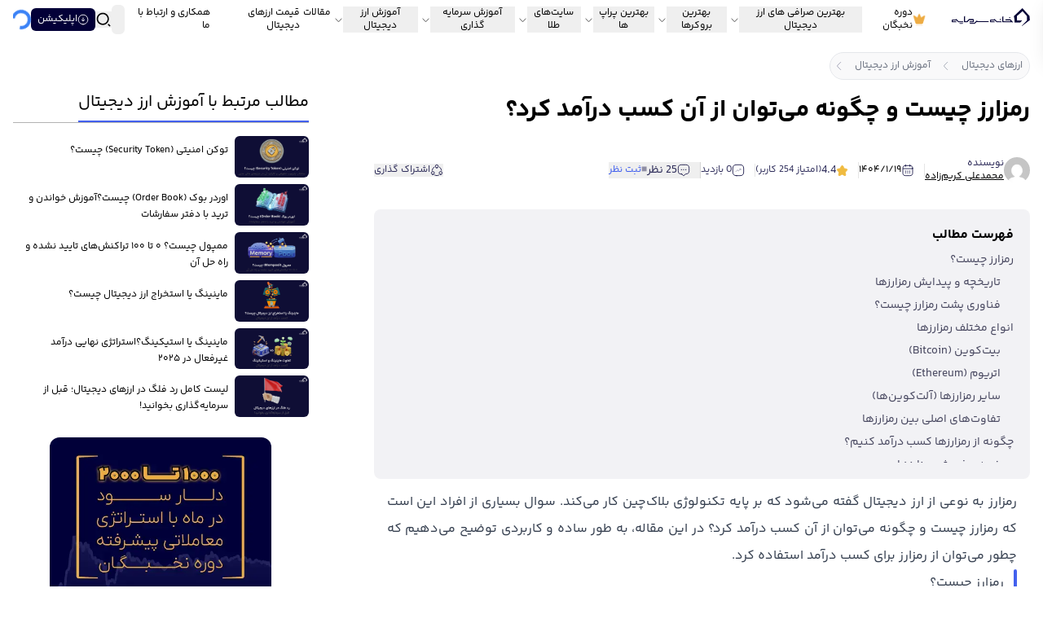

--- FILE ---
content_type: text/html; charset=utf-8
request_url: https://khanesarmaye.com/cryptocurrency/
body_size: 68837
content:
<!DOCTYPE html><html lang="fa" dir="rtl"><head><meta charSet="utf-8"/><meta name="viewport" content="width=device-width, initial-scale=1"/><link rel="preload" as="image" imageSrcSet="/_next/image/?url=https%3A%2F%2Fpanel.khanesarmaye.com%2Fwp-content%2Fuploads%2F2024%2F01%2Fheader_logo.png&amp;w=384&amp;q=75 1x, /_next/image/?url=https%3A%2F%2Fpanel.khanesarmaye.com%2Fwp-content%2Fuploads%2F2024%2F01%2Fheader_logo.png&amp;w=828&amp;q=75 2x"/><link rel="preload" as="image" imageSrcSet="/_next/image/?url=https%3A%2F%2Fpanel.khanesarmaye.com%2Fwp-content%2Fuploads%2F2024%2F01%2Fheader_logo.png&amp;w=1200&amp;q=75 1x, /_next/image/?url=https%3A%2F%2Fpanel.khanesarmaye.com%2Fwp-content%2Fuploads%2F2024%2F01%2Fheader_logo.png&amp;w=3840&amp;q=75 2x"/><link rel="preload" as="image" imageSrcSet="/_next/image/?url=https%3A%2F%2Fpanel.khanesarmaye.com%2Fwp-content%2Fuploads%2F2025%2F04%2Fwhat-is-cryptocurrency-9.jpg&amp;w=256&amp;q=75 256w, /_next/image/?url=https%3A%2F%2Fpanel.khanesarmaye.com%2Fwp-content%2Fuploads%2F2025%2F04%2Fwhat-is-cryptocurrency-9.jpg&amp;w=384&amp;q=75 384w, /_next/image/?url=https%3A%2F%2Fpanel.khanesarmaye.com%2Fwp-content%2Fuploads%2F2025%2F04%2Fwhat-is-cryptocurrency-9.jpg&amp;w=640&amp;q=75 640w, /_next/image/?url=https%3A%2F%2Fpanel.khanesarmaye.com%2Fwp-content%2Fuploads%2F2025%2F04%2Fwhat-is-cryptocurrency-9.jpg&amp;w=750&amp;q=75 750w, /_next/image/?url=https%3A%2F%2Fpanel.khanesarmaye.com%2Fwp-content%2Fuploads%2F2025%2F04%2Fwhat-is-cryptocurrency-9.jpg&amp;w=828&amp;q=75 828w, /_next/image/?url=https%3A%2F%2Fpanel.khanesarmaye.com%2Fwp-content%2Fuploads%2F2025%2F04%2Fwhat-is-cryptocurrency-9.jpg&amp;w=1080&amp;q=75 1080w, /_next/image/?url=https%3A%2F%2Fpanel.khanesarmaye.com%2Fwp-content%2Fuploads%2F2025%2F04%2Fwhat-is-cryptocurrency-9.jpg&amp;w=1200&amp;q=75 1200w, /_next/image/?url=https%3A%2F%2Fpanel.khanesarmaye.com%2Fwp-content%2Fuploads%2F2025%2F04%2Fwhat-is-cryptocurrency-9.jpg&amp;w=1920&amp;q=75 1920w, /_next/image/?url=https%3A%2F%2Fpanel.khanesarmaye.com%2Fwp-content%2Fuploads%2F2025%2F04%2Fwhat-is-cryptocurrency-9.jpg&amp;w=2048&amp;q=75 2048w, /_next/image/?url=https%3A%2F%2Fpanel.khanesarmaye.com%2Fwp-content%2Fuploads%2F2025%2F04%2Fwhat-is-cryptocurrency-9.jpg&amp;w=3840&amp;q=75 3840w" imageSizes="(max-width: 768px) 100vw, (max-width: 1200px) 50vw, 33vw" fetchPriority="high"/><link rel="preload" as="image" imageSrcSet="/_next/image/?url=https%3A%2F%2Fpanel.khanesarmaye.com%2Fwp-content%2Fuploads%2F2025%2F09%2Fsheba.webp&amp;w=1200&amp;q=75 1x, /_next/image/?url=https%3A%2F%2Fpanel.khanesarmaye.com%2Fwp-content%2Fuploads%2F2025%2F09%2Fsheba.webp&amp;w=3840&amp;q=75 2x"/><link rel="stylesheet" href="/_next/static/chunks/fe038e227f132f2f.css" data-precedence="next"/><link rel="stylesheet" href="/_next/static/chunks/95fb3a654308a8cc.css" data-precedence="next"/><link rel="stylesheet" href="/_next/static/chunks/77b53e701c4ebdc0.css" data-precedence="next"/><link rel="stylesheet" href="/_next/static/chunks/fe81322e39413244.css" data-precedence="next"/><link rel="stylesheet" href="/_next/static/chunks/830c5c8baff5add7.css" data-precedence="next"/><link rel="stylesheet" href="/_next/static/chunks/635245f93e41a18e.css" data-precedence="next"/><link rel="stylesheet" href="/_next/static/chunks/163f657a16afbe5e.css" data-precedence="next"/><link rel="stylesheet" href="/_next/static/chunks/93a9d14d3c9b0fd0.css" data-precedence="next"/><link rel="preload" as="script" fetchPriority="low" href="/_next/static/chunks/2b77050a25aa1d0b.js"/><script src="/_next/static/chunks/1ee8498abae0e529.js" async=""></script><script src="/_next/static/chunks/2458b282168cd58b.js" async=""></script><script src="/_next/static/chunks/e3134159ffa850b4.js" async=""></script><script src="/_next/static/chunks/e90b28cfabcf3fec.js" async=""></script><script src="/_next/static/chunks/turbopack-f2129a90d8934934.js" async=""></script><script src="/_next/static/chunks/702ea5b7546cb2b3.js" async=""></script><script src="/_next/static/chunks/a1d9328946b18024.js" async=""></script><script src="/_next/static/chunks/84168092495f2374.js" async=""></script><script src="/_next/static/chunks/50342b88c2bc4ec7.js" async=""></script><script src="/_next/static/chunks/0cc93b24e178b611.js" async=""></script><script src="/_next/static/chunks/e8bf472f76568db0.js" async=""></script><script src="/_next/static/chunks/ee852dbad9ad0dca.js" async=""></script><script src="/_next/static/chunks/d046483996066048.js" async=""></script><script src="/_next/static/chunks/1e602d1992842de6.js" async=""></script><script src="/_next/static/chunks/0ab47069ca6c6c20.js" async=""></script><script src="/_next/static/chunks/9bc2451935c73e19.js" async=""></script><script src="/_next/static/chunks/d7337b510bcb1d67.js" async=""></script><script src="/_next/static/chunks/cef57f911edf60d4.js" async=""></script><script src="/_next/static/chunks/581862f9c1cb2f92.js" async=""></script><script src="/_next/static/chunks/0ea22b472141e4ed.js" async=""></script><script src="/_next/static/chunks/c68a66bf8cc92ee1.js" async=""></script><script src="/_next/static/chunks/53838c69f0db045a.js" async=""></script><script src="/_next/static/chunks/cc6da56252be34f1.js" async=""></script><script src="/_next/static/chunks/1ec754b509f617d8.js" async=""></script><script src="/_next/static/chunks/d65f84e642bf9775.js" async=""></script><script src="/_next/static/chunks/b4d622efc2268a5c.js" async=""></script><script src="/_next/static/chunks/de35a4221ee49357.js" async=""></script><script src="/_next/static/chunks/3fae525ed9e187fa.js" async=""></script><script src="/_next/static/chunks/1a6a55ebaf60c6d8.js" async=""></script><script src="/_next/static/chunks/fb5bb5439a143031.js" async=""></script><script src="/_next/static/chunks/d3672cb3e7997fd2.js" async=""></script><link rel="preload" href="https://pagead2.googlesyndication.com/pagead/js/adsbygoogle.js?client=ca-pub-4314593287217593" as="script" crossorigin=""/><link rel="preload" href="https://www.googletagmanager.com/gtm.js?id=GTM-TR7HKJ4" as="script"/><link rel="preload" href="https://www.googletagmanager.com/gtag/js?id=G-RKW9YD95V1" as="script"/><meta name="next-size-adjust" content=""/><title>رمزارز چیست و چگونه می‌توان از آن کسب درآمد کرد؟ - خانه سرمایه</title><meta name="description" content="رمزارز چیست؟ رمزارز یک نوع پول دیجیتال است که از فناوری رمزنگاری برای امنیت استفاده می‌کند و به‌صورت غیرمتمرکز عمل می‌کند."/><meta name="keywords" content="رمزارز چیست"/><meta name="robots" content="index, follow"/><meta name="googlebot" content="index, follow, max-video-preview:-1, max-image-preview:large, max-snippet:-1"/><link rel="canonical" href="https://khanesarmaye.com/cryptocurrency/"/><meta property="og:title" content="رمزارز چیست و چگونه می‌توان از آن کسب درآمد کرد؟"/><meta property="og:description" content="رمزارز چیست؟ رمزارز یک نوع پول دیجیتال است که از فناوری رمزنگاری برای امنیت استفاده می‌کند و به‌صورت غیرمتمرکز عمل می‌کند."/><meta property="og:url" content="https://khanesarmaye.com/cryptocurrency/"/><meta property="og:site_name" content="خانه سرمایه"/><meta property="og:locale" content="fa_IR"/><meta property="og:image" content="https://panel.khanesarmaye.com/wp-content/uploads/2025/04/what-is-cryptocurrency-9.jpg"/><meta property="og:image:width" content="800"/><meta property="og:image:height" content="600"/><meta property="og:image:alt" content="رمزارز چیست و چگونه می‌توان از آن کسب درآمد کرد؟"/><meta property="og:type" content="article"/><meta property="article:published_time" content="2025-04-08T09:32:50+00:00"/><meta property="article:modified_time" content="2025-04-08T09:36:33+00:00"/><meta name="twitter:card" content="summary_large_image"/><meta name="twitter:title" content="رمزارز چیست و چگونه می‌توان از آن کسب درآمد کرد؟"/><meta name="twitter:description" content="رمزارز چیست؟ رمزارز یک نوع پول دیجیتال است که از فناوری رمزنگاری برای امنیت استفاده می‌کند و به‌صورت غیرمتمرکز عمل می‌کند."/><meta name="twitter:image" content="https://panel.khanesarmaye.com/wp-content/uploads/2025/04/what-is-cryptocurrency-9.jpg"/><meta name="twitter:image:width" content="800"/><meta name="twitter:image:height" content="600"/><meta name="twitter:image:alt" content="رمزارز چیست و چگونه می‌توان از آن کسب درآمد کرد؟"/><script src="/_next/static/chunks/a6dad97d9634a72d.js" noModule=""></script></head><body class="iranyekan_5f4d4379-module__YSYARa__className yekanbakh_b8975f68-module__9X1KqG__className font-iranYekan"><div hidden=""><!--$--><!--/$--></div><script>((a,b,c,d,e,f,g,h)=>{let i=document.documentElement,j=["light","dark"];function k(b){var c;(Array.isArray(a)?a:[a]).forEach(a=>{let c="class"===a,d=c&&f?e.map(a=>f[a]||a):e;c?(i.classList.remove(...d),i.classList.add(f&&f[b]?f[b]:b)):i.setAttribute(a,b)}),c=b,h&&j.includes(c)&&(i.style.colorScheme=c)}if(d)k(d);else try{let a=localStorage.getItem(b)||c,d=g&&"system"===a?window.matchMedia("(prefers-color-scheme: dark)").matches?"dark":"light":a;k(d)}catch(a){}})("class","theme","system",null,["light","dark"],null,true,true)</script><style>
:root {
  --bprogress-color: #5a72f3;
  --bprogress-height: 5px;
  --bprogress-spinner-size: 18px;
  --bprogress-spinner-animation-duration: 400ms;
  --bprogress-spinner-border-size: 2px;
  --bprogress-box-shadow: 0 0 10px #5a72f3, 0 0 5px #5a72f3;
  --bprogress-z-index: 99999;
  --bprogress-spinner-top: 15px;
  --bprogress-spinner-bottom: auto;
  --bprogress-spinner-right: 15px;
  --bprogress-spinner-left: auto;
}

.bprogress {
  width: 0;
  height: 0;
  pointer-events: none;
  z-index: var(--bprogress-z-index);
}

.bprogress .bar {
  background: var(--bprogress-color);
  position: fixed;
  z-index: var(--bprogress-z-index);
  top: 0;
  left: 0;
  width: 100%;
  height: var(--bprogress-height);
}

/* Fancy blur effect */
.bprogress .peg {
  display: block;
  position: absolute;
  right: 0;
  width: 100px;
  height: 100%;
  box-shadow: var(--bprogress-box-shadow);
  opacity: 1.0;
  transform: rotate(3deg) translate(0px, -4px);
}

/* Remove these to get rid of the spinner */
.bprogress .spinner {
  display: block;
  position: fixed;
  z-index: var(--bprogress-z-index);
  top: var(--bprogress-spinner-top);
  bottom: var(--bprogress-spinner-bottom);
  right: var(--bprogress-spinner-right);
  left: var(--bprogress-spinner-left);
}

.bprogress .spinner-icon {
  width: var(--bprogress-spinner-size);
  height: var(--bprogress-spinner-size);
  box-sizing: border-box;
  border: solid var(--bprogress-spinner-border-size) transparent;
  border-top-color: var(--bprogress-color);
  border-left-color: var(--bprogress-color);
  border-radius: 50%;
  -webkit-animation: bprogress-spinner var(--bprogress-spinner-animation-duration) linear infinite;
  animation: bprogress-spinner var(--bprogress-spinner-animation-duration) linear infinite;
}

.bprogress-custom-parent {
  overflow: hidden;
  position: relative;
}

.bprogress-custom-parent .bprogress .spinner,
.bprogress-custom-parent .bprogress .bar {
  position: absolute;
}

.bprogress .indeterminate {
  position: fixed;
  top: 0;
  left: 0;
  width: 100%;
  height: var(--bprogress-height);
  overflow: hidden;
}

.bprogress .indeterminate .inc,
.bprogress .indeterminate .dec {
  position: absolute;
  top: 0;
  height: 100%;
  background-color: var(--bprogress-color);
}

.bprogress .indeterminate .inc {
  animation: bprogress-indeterminate-increase 2s infinite;
}

.bprogress .indeterminate .dec {
  animation: bprogress-indeterminate-decrease 2s 0.5s infinite;
}

@-webkit-keyframes bprogress-spinner {
  0%   { -webkit-transform: rotate(0deg); transform: rotate(0deg); }
  100% { -webkit-transform: rotate(360deg); transform: rotate(360deg); }
}

@keyframes bprogress-spinner {
  0%   { transform: rotate(0deg); }
  100% { transform: rotate(360deg); }
}

@keyframes bprogress-indeterminate-increase {
  from { left: -5%; width: 5%; }
  to { left: 130%; width: 100%; }
}

@keyframes bprogress-indeterminate-decrease {
  from { left: -80%; width: 80%; }
  to { left: 110%; width: 10%; }
}
</style><!--$--><!--/$--><div role="region" aria-label="Notifications (F8)" tabindex="-1" style="pointer-events:none"><ol tabindex="-1" class="fixed top-0 z-[100] flex max-h-screen w-full flex-col-reverse p-4 sm:bottom-0 sm:right-0 sm:top-auto sm:flex-col md:max-w-[420px]"></ol></div><header class="h-12 sticky top-0 transition-all ease-in-out duration-500 lg:top-0 z-50 bg-white dark:border-b dark:border-white/10 dark:bg-primary-dark"><div class="container h-12 flex items-center justify-center max-xl:justify-between"><div class="hamburger-menu relative z-10 flex w-auto cursor-pointer flex-col items-start justify-center gap-2 transition-all duration-300 xl:hidden" id="hamburger-menu"><div class="menu-bar1 h-[3px] w-8 bg-text transition-all duration-500 dark:bg-white "></div><div class="menu-bar2 ml-auto h-[3px] w-4 bg-text transition-all duration-500 dark:bg-white "></div><div class="menu-bar3 h-[3px] w-8 bg-text transition-all duration-500 dark:bg-white "></div></div><a class="w-24 max-xl:w-20 h-7 max-lg:absolute max-lg:top-1/2 max-lg:right-1/2 max-lg:-translate-y-1/2 max-lg:translate-x-1/2 aspect-video lg:ml-4" href="/"><img alt="Logo" width="380" height="86" decoding="async" data-nimg="1" class="w-24 max-xl:w-20 max-w-24 max-xl:max-w-20 object-contain dark:grayscale dark:invert" style="color:transparent" srcSet="/_next/image/?url=https%3A%2F%2Fpanel.khanesarmaye.com%2Fwp-content%2Fuploads%2F2024%2F01%2Fheader_logo.png&amp;w=384&amp;q=75 1x, /_next/image/?url=https%3A%2F%2Fpanel.khanesarmaye.com%2Fwp-content%2Fuploads%2F2024%2F01%2Fheader_logo.png&amp;w=828&amp;q=75 2x" src="/_next/image/?url=https%3A%2F%2Fpanel.khanesarmaye.com%2Fwp-content%2Fuploads%2F2024%2F01%2Fheader_logo.png&amp;w=828&amp;q=75"/></a><nav class="translate-x-full transition-all pt-3 duration-300 fixed inset-0 w-full overflow-y-hidden bg-bg shadow-xl dark:bg-primary-dark px-2 z-[10000000] dark:border-white/5"><div class="flex flex-col relative size-full pt-2"><button aria-label="close mobile modal" class="absolute right-3 top-3 z-20 cursor-pointer bg-bg dark:bg-primary-dark"><svg class="remixicon-icon " width="30" height="30" fill="currentColor" viewBox="0 0 24 24"><path d="M12 10.586l4.95-4.95 1.414 1.414-4.95 4.95 4.95 4.95-1.414 1.414-4.95-4.95-4.95 4.95-1.414-1.414 4.95-4.95-4.95-4.95L7.05 5.636z"></path></svg></button><div class="transition-transform duration-500 -translate-y-[400px]"><a class=" flex items-center justify-center grayscale dark:invert" href="/"><img alt="لوگو خانه سرمایه" loading="eager" width="1200" height="1200" decoding="async" data-nimg="1" class="block w-36" style="color:transparent" srcSet="/_next/image/?url=https%3A%2F%2Fpanel.khanesarmaye.com%2Fwp-content%2Fuploads%2F2024%2F01%2Fheader_logo.png&amp;w=1200&amp;q=75 1x, /_next/image/?url=https%3A%2F%2Fpanel.khanesarmaye.com%2Fwp-content%2Fuploads%2F2024%2F01%2Fheader_logo.png&amp;w=3840&amp;q=75 2x" src="/_next/image/?url=https%3A%2F%2Fpanel.khanesarmaye.com%2Fwp-content%2Fuploads%2F2024%2F01%2Fheader_logo.png&amp;w=3840&amp;q=75"/></a></div><div class="absolute left-2 top-2 flex gap-2 w-fit items-center"><button class="inline-flex items-center justify-center gap-2 whitespace-nowrap rounded-md text-sm font-medium transition-colors focus-visible:outline-none focus-visible:ring-1 focus-visible:ring-ring disabled:pointer-events-none disabled:opacity-50 [&amp;_svg]:pointer-events-none [&amp;_svg]:size-4 [&amp;_svg]:shrink-0 border-input bg-background shadow-sm hover:bg-accent hover:text-accent-foreground h-9 border-0 !shadow-none w-fit"><svg class="remixicon-icon invisible" width="19" height="19" fill="currentColor" viewBox="0 0 24 24"><path d="M10 6a8 8 0 0 0 11.955 6.956C21.474 18.03 17.2 22 12 22 6.477 22 2 17.523 2 12c0-5.2 3.97-9.474 9.044-9.955A7.963 7.963 0 0 0 10 6zm-6 6a8 8 0 0 0 8 8 8.006 8.006 0 0 0 6.957-4.045c-.316.03-.636.045-.957.045-5.523 0-10-4.477-10-10 0-.321.015-.64.045-.957A8.006 8.006 0 0 0 4 12zm14.164-9.709L19 2.5v1l-.836.209a2 2 0 0 0-1.455 1.455L16.5 6h-1l-.209-.836a2 2 0 0 0-1.455-1.455L13 3.5v-1l.836-.209A2 2 0 0 0 15.29.836L15.5 0h1l.209.836a2 2 0 0 0 1.455 1.455zm5 5L24 7.5v1l-.836.209a2 2 0 0 0-1.455 1.455L21.5 11h-1l-.209-.836a2 2 0 0 0-1.455-1.455L18 8.5v-1l.836-.209a2 2 0 0 0 1.455-1.455L20.5 5h1l.209.836a2 2 0 0 0 1.455 1.455z"></path></svg></button><button aria-label="Open search modal" class="items-center text-sm "><svg class="remixicon-icon " width="20" height="20" fill="currentColor" viewBox="0 0 24 24"><path d="M11 2c4.968 0 9 4.032 9 9s-4.032 9-9 9-9-4.032-9-9 4.032-9 9-9zm0 16c3.867 0 7-3.133 7-7 0-3.868-3.133-7-7-7-3.868 0-7 3.132-7 7 0 3.867 3.132 7 7 7zm8.485.071l2.829 2.828-1.415 1.415-2.828-2.829 1.414-1.414z"></path></svg></button></div><div class="relative flex h-full mt-5 flex-col justify-between overflow-hidden pb-2"><div class="flex w-full flex-col items-center justify-start overflow-hidden"><div class="absolute transition-all duration-500 linear px-1 translate-x-0 top-0 mt-4 flex size-full flex-col divide-y"><div class="w-full cursor-pointer py-3 font-light dark:border-white/30 "><div class="flex items-center justify-between"><a class="font-light flex gap-x-1 items-center text-primary/90 dark:text-white/90 text-sm dark:!text-[#EEAC43] font-bold" href="/nokhbegan/"><svg width="16" height="16" fill="currentColor" class="text-[#EEAC43]"><path stroke="url(#a)" stroke-linecap="round" stroke-linejoin="round" stroke-width="1.5" d="M11.133 12.653H4.867a.786.786 0 0 1-.687-.486l-2.76-7.72C1.027 3.34 1.487 3 2.433 3.68l2.6 1.86c.434.3.927.147 1.114-.34L7.32 2.073c.373-1 .993-1 1.367 0L9.86 5.2c.187.487.68.64 1.107.34l2.44-1.74c1.04-.747 1.54-.367 1.113.84l-2.693 7.54c-.1.253-.413.473-.694.473Z"></path><path stroke="url(#b)" stroke-linecap="round" stroke-linejoin="round" stroke-width="1.5" d="M4.333 14.667h7.333" opacity="0.34"></path><path stroke="url(#c)" stroke-linecap="round" stroke-linejoin="round" stroke-width="1.5" d="M6.333 9.333h3.333" opacity="0.34"></path><defs><linearGradient id="a" x1="7.976" x2="7.976" y1="1.323" y2="12.653" gradientUnits="userSpaceOnUse"><stop stop-color="currentColor" stop-opacity="0.3"></stop><stop offset="1" stop-color="currentColor"></stop></linearGradient><linearGradient id="b" x1="8" x2="8" y1="14.667" y2="15.667" gradientUnits="userSpaceOnUse"><stop stop-color="currentColor" stop-opacity="0.3"></stop><stop offset="1" stop-color="currentColor"></stop></linearGradient><linearGradient id="c" x1="8" x2="8" y1="9.333" y2="10.333" gradientUnits="userSpaceOnUse"><stop stop-color="currentColor" stop-opacity="0.3"></stop><stop offset="1" stop-color="currentColor"></stop></linearGradient></defs></svg>دوره نخبگان</a></div></div><div class="w-full cursor-pointer py-3 font-light dark:border-white/30 "><div class="flex items-center justify-between"><div class="font-light text-primary/90 dark:text-white/90 text-sm">بهترین صرافی های ارز دیجیتال</div><svg class="remixicon-icon cursor-pointer text-primary/60 dark:text-white/60" width="26" height="26" fill="currentColor" viewBox="0 0 24 24"><path d="M10.828 12l4.95 4.95-1.414 1.414L8 12l6.364-6.364 1.414 1.414z"></path></svg></div></div><div class="w-full cursor-pointer py-3 font-light dark:border-white/30 "><div class="flex items-center justify-between"><div class="font-light text-primary/90 dark:text-white/90 text-sm">بهترین بروکرها</div><svg class="remixicon-icon cursor-pointer text-primary/60 dark:text-white/60" width="26" height="26" fill="currentColor" viewBox="0 0 24 24"><path d="M10.828 12l4.95 4.95-1.414 1.414L8 12l6.364-6.364 1.414 1.414z"></path></svg></div></div><div class="w-full cursor-pointer py-3 font-light dark:border-white/30 "><div class="flex items-center justify-between"><div class="font-light text-primary/90 dark:text-white/90 text-sm">بهترین پراپ ها</div><svg class="remixicon-icon cursor-pointer text-primary/60 dark:text-white/60" width="26" height="26" fill="currentColor" viewBox="0 0 24 24"><path d="M10.828 12l4.95 4.95-1.414 1.414L8 12l6.364-6.364 1.414 1.414z"></path></svg></div></div><div class="w-full cursor-pointer py-3 font-light dark:border-white/30 "><div class="flex items-center justify-between"><a class="font-light flex gap-x-1 items-center text-primary/90 dark:text-white/90 text-sm " href="#">سایت‌های طلا</a><svg class="remixicon-icon cursor-pointer text-primary/60 dark:text-white/60" width="26" height="26" fill="currentColor" viewBox="0 0 24 24"><path d="M10.828 12l4.95 4.95-1.414 1.414L8 12l6.364-6.364 1.414 1.414z"></path></svg></div></div><div class="w-full cursor-pointer py-3 font-light dark:border-white/30 "><div class="flex items-center justify-between"><div class="font-light text-primary/90 dark:text-white/90 text-sm">آموزش سرمایه گذاری</div><svg class="remixicon-icon cursor-pointer text-primary/60 dark:text-white/60" width="26" height="26" fill="currentColor" viewBox="0 0 24 24"><path d="M10.828 12l4.95 4.95-1.414 1.414L8 12l6.364-6.364 1.414 1.414z"></path></svg></div></div><div class="w-full cursor-pointer py-3 font-light dark:border-white/30 "><div class="flex items-center justify-between"><div class="font-light text-primary/90 dark:text-white/90 text-sm">آموزش ارز دیجیتال</div><svg class="remixicon-icon cursor-pointer text-primary/60 dark:text-white/60" width="26" height="26" fill="currentColor" viewBox="0 0 24 24"><path d="M10.828 12l4.95 4.95-1.414 1.414L8 12l6.364-6.364 1.414 1.414z"></path></svg></div></div><div class="w-full cursor-pointer py-3 font-light dark:border-white/30 "><div class="flex items-center justify-between"><a class="font-light flex gap-x-1 items-center text-primary/90 dark:text-white/90 text-sm " href="/blog/">مقالات</a></div></div><div class="w-full cursor-pointer py-3 font-light dark:border-white/30 "><div class="flex items-center justify-between"><a class="font-light flex gap-x-1 items-center text-primary/90 dark:text-white/90 text-sm " href="/markets/cryptocurrencies/">قیمت ارزهای دیجیتال</a></div></div><div class="w-full cursor-pointer py-3 font-light dark:border-white/30 "><div class="flex items-center justify-between"><a class="font-light flex gap-x-1 items-center text-primary/90 dark:text-white/90 text-sm " href="https://hub.khanesarmaye.com/">همکاری و ارتباط با ما</a></div></div></div><div class="w-full linear absolute transition-all px-1 duration-500 -translate-x-full"><div class="mb-2 inline-flex w-full items-center justify-between"><span class="mb-1 font-semibold">دوره نخبگان</span><button class="inline-flex items-center gap-2 rounded-md bg-primary/40 px-4 py-1 text-xs text-white dark:bg-white/20"><svg class="remixicon-icon " width="18" height="18" fill="currentColor" viewBox="0 0 24 24"><path d="M12 2c5.52 0 10 4.48 10 10s-4.48 10-10 10S2 17.52 2 12 6.48 2 12 2zm0 9H8v2h4v3l4-4-4-4v3z"></path></svg>بازگشت</button></div><div class="overflow-y-auto py-5 pb-20 grid grid-cols-1 gap-3"></div></div><div class="w-full linear absolute transition-all px-1 duration-500 -translate-x-full"><div class="mb-2 inline-flex w-full items-center justify-between"><span class="mb-1 font-semibold">بهترین صرافی های ارز دیجیتال</span><button class="inline-flex items-center gap-2 rounded-md bg-primary/40 px-4 py-1 text-xs text-white dark:bg-white/20"><svg class="remixicon-icon " width="18" height="18" fill="currentColor" viewBox="0 0 24 24"><path d="M12 2c5.52 0 10 4.48 10 10s-4.48 10-10 10S2 17.52 2 12 6.48 2 12 2zm0 9H8v2h4v3l4-4-4-4v3z"></path></svg>بازگشت</button></div><div class="overflow-y-auto py-5 pb-20 h-[73vh] pb-20"><div><div class="flex flex-col items-start justify-start px-1 mb-5 border-b border-primary/20 pb-3 dark:border-white/40"><div class="flex w-full flex-col gap-2 "><a class="inline-flex w-full items-center justify-between rounded-2xl text-progress !py-2 text-sm" href="/crypto-exchange/">بهترین صرافی ارز دیجیتال خارجی<svg class="remixicon-icon " width="14" height="14" fill="currentColor" viewBox="0 0 24 24"><path d="M10.828 12l4.95 4.95-1.414 1.414L8 12l6.364-6.364 1.414 1.414z"></path></svg></a><div class="relative flex overflow-hidden transition-all lg:hover:bg-primary/10 lg:dark:hover:bg-white/10 border p-2 lg:p-1.5 rounded-lg w-full dark:border-white/20  undefined"><div class="w-16 flex justify-center items-center"><svg xmlns="http://www.w3.org/2000/svg" viewBox="0 0 34 34" class="size-7"><g opacity="0.9"><path fill="url(#a0undefined)" d="M8.5 8.5V2.833A2.833 2.833 0 0 1 11.333 0h11.334A2.833 2.833 0 0 1 25.5 2.833V8.5a2.833 2.833 0 0 1-2.833 2.833H11.333A2.834 2.834 0 0 1 8.5 8.5Z"></path><path fill="#000" fill-opacity="0.15" d="M8.5 8.5V2.833A2.833 2.833 0 0 1 11.333 0h11.334A2.833 2.833 0 0 1 25.5 2.833V8.5a2.833 2.833 0 0 1-2.833 2.833H11.333A2.834 2.834 0 0 1 8.5 8.5Z"></path></g><path fill="url(#b0undefined)" d="M14.167 4.47a5.666 5.666 0 0 1 5.667 0l6.601 3.81a5.666 5.666 0 0 1 2.834 4.908v7.623a5.668 5.668 0 0 1-2.834 4.909l-6.601 3.81a5.667 5.667 0 0 1-5.667 0l-6.603-3.81a5.667 5.667 0 0 1-2.834-4.91v-7.62a5.667 5.667 0 0 1 2.834-4.91l6.601-3.81h.002Z"></path><path fill="url(#c0undefined)" fill-rule="evenodd" d="m25.727 9.507-6.602-3.81a4.25 4.25 0 0 0-4.25 0L8.271 9.505a4.25 4.25 0 0 0-2.125 3.68v7.623a4.25 4.25 0 0 0 2.125 3.68l6.601 3.813a4.25 4.25 0 0 0 4.25 0l6.602-3.81a4.25 4.25 0 0 0 2.125-3.683v-7.62a4.25 4.25 0 0 0-2.125-3.682h.003ZM19.834 4.47a5.667 5.667 0 0 0-5.667 0L7.564 8.28a5.667 5.667 0 0 0-2.834 4.908v7.623a5.667 5.667 0 0 0 2.834 4.909l6.601 3.81a5.666 5.666 0 0 0 5.667 0l6.602-3.81a5.667 5.667 0 0 0 2.833-4.91v-7.62a5.666 5.666 0 0 0-2.833-4.91l-6.6-3.81Z" clip-rule="evenodd"></path><path fill="url(#d0undefined)" fill-rule="evenodd" d="M17 12.396a1.063 1.063 0 0 1 1.063 1.062v8.5a1.062 1.062 0 1 1-2.125 0v-8.5A1.062 1.062 0 0 1 17 12.396Z" clip-rule="evenodd"></path><defs><linearGradient id="a0undefined" x1="17" x2="17" y1="0.174" y2="11.159" gradientUnits="userSpaceOnUse"><stop stop-color="#FADB7D"></stop><stop offset="1" stop-color="#D9BE6C"></stop></linearGradient><linearGradient id="b0undefined" x1="16.999" x2="16.999" y1="3.27" y2="30.73" gradientUnits="userSpaceOnUse"><stop stop-color="#FADB7D"></stop><stop offset="1" stop-color="#D9BE6C"></stop></linearGradient><linearGradient id="c0undefined" x1="16.999" x2="16.999" y1="2.833" y2="31.167" gradientUnits="userSpaceOnUse"><stop stop-color="#fff" stop-opacity="0.3"></stop><stop offset="1" stop-color="#fff" stop-opacity="0"></stop></linearGradient><linearGradient id="d0undefined" x1="19.125" x2="19.125" y1="13.458" y2="21.958" gradientUnits="userSpaceOnUse"><stop stop-opacity="0.5"></stop><stop offset="1" stop-opacity="0.3"></stop></linearGradient></defs></svg></div><div class="w-full border-r border-primary/10 dark:border-white/20 pr-3 lg:pr-1 flex flex-col lg:flex-row justify-center lg:justify-between text-white lg:items-center gap-3"><a class="flex items-center gap-2" href="/exchange/lbank/"><img alt="Lbank" loading="lazy" width="120" height="120" decoding="async" data-nimg="1" class="size-8 rounded-none object-contain" style="color:transparent" srcSet="/_next/image/?url=https%3A%2F%2Fpanel.khanesarmaye.com%2Fwp-content%2Fuploads%2F2024%2F06%2Flbank-1.png&amp;w=128&amp;q=75 1x, /_next/image/?url=https%3A%2F%2Fpanel.khanesarmaye.com%2Fwp-content%2Fuploads%2F2024%2F06%2Flbank-1.png&amp;w=256&amp;q=75 2x" src="/_next/image/?url=https%3A%2F%2Fpanel.khanesarmaye.com%2Fwp-content%2Fuploads%2F2024%2F06%2Flbank-1.png&amp;w=256&amp;q=75"/><div><div class="flex flex-col items-start dark:text-white text-primary"><div class="inline-flex items-center gap-1 text-xs"><span class="line-clamp-1">صرافی ال بانک</span><span class="text-xxs dark:text-white/80 text-primary/50">(<!-- -->Lbank<!-- -->)</span><div class="w-4"><svg viewBox="0 0 512 512" xmlns="http://www.w3.org/2000/svg" width="45" height="45" fill="none" class="w-full h-full"><path fill="#fff" d="M147 143h218v222H147z"></path><path fill="#E7BE1E" d="M476.594 205.81a86.5 86.5 0 0 1-17.64-15.732 80.804 80.804 0 0 1 4.999-24.542c5.511-18.656 12.374-41.873-.853-60.041-13.323-18.313-37.661-18.927-57.214-19.427a83.836 83.836 0 0 1-24.421-2.626 82.981 82.981 0 0 1-9.927-22.197c-6.524-18.58-14.652-41.706-36.417-48.779-21.12-6.864-40.074 6.177-56.787 17.645a79.577 79.577 0 0 1-22.328 12.553 79.45 79.45 0 0 1-22.338-12.553c-16.713-11.478-35.672-24.478-56.787-17.645-21.76 7.073-29.885 30.187-36.416 48.771a84.607 84.607 0 0 1-9.823 22.125 81.948 81.948 0 0 1-24.527 2.698c-19.552.5-43.89 1.115-57.213 19.426-13.227 18.178-6.365 41.396-.854 60.054a83.096 83.096 0 0 1 5.047 24.386 83.502 83.502 0 0 1-17.692 15.885C19.627 217.842 0 232.82 0 255.997c0 23.178 19.627 38.156 35.406 50.188a86.51 86.51 0 0 1 17.64 15.732 80.814 80.814 0 0 1-5 24.542c-5.51 18.655-12.373 41.875.854 60.041 13.323 18.313 37.66 18.927 57.214 19.428a83.83 83.83 0 0 1 24.421 2.625 82.981 82.981 0 0 1 9.927 22.198c6.532 18.583 14.657 41.706 36.422 48.781a38.322 38.322 0 0 0 11.947 1.907c16.38 0 31.338-10.282 44.839-19.552a79.573 79.573 0 0 1 22.329-12.556 79.469 79.469 0 0 1 22.34 12.552c16.712 11.479 35.666 24.469 56.786 17.646 21.76-7.073 29.885-30.187 36.416-48.772a84.612 84.612 0 0 1 9.823-22.124 81.944 81.944 0 0 1 24.527-2.698c19.552-.499 43.891-1.115 57.213-19.426 13.227-18.177 6.365-41.397.854-60.054a83.093 83.093 0 0 1-5.047-24.386 83.484 83.484 0 0 1 17.692-15.885c15.769-12.031 35.396-27.009 35.396-50.187.001-23.177-19.626-38.155-35.405-50.187Zm-125.51 11.938L244.417 324.414c-8.328 8.331-21.832 8.333-30.163.005l-.005-.005-53.334-53.333c-8.436-8.225-8.607-21.732-.383-30.168 8.225-8.437 21.732-8.608 30.168-.383.129.126.257.253.383.383l38.25 38.25 91.583-91.584c8.225-8.436 21.731-8.607 30.168-.382 8.436 8.225 8.607 21.731.382 30.168a23 23 0 0 1-.382.383Z"></path></svg></div></div></div><div class="flex gap-3 justify-start group-hover:text-white mt-2 !gap-1"><div class="inline-flex items-center gap-2 text-xs text-primary/60 dark:text-white/40"><svg class="leading-none stroke-primary/60 dark:stroke-white/60" xmlns="http://www.w3.org/2000/svg" width="16" height="16" viewBox="0 0 24 24" fill="none"><path d="M8.5 19H8c-4 0-6-1-6-6V8c0-4 2-6 6-6h8c4 0 6 2 6 6v5c0 4-2 6-6 6h-.5c-.31 0-.61.15-.8.4l-1.5 2c-.66.88-1.74.88-2.4 0l-1.5-2c-.16-.22-.53-.4-.8-.4Z" stroke-width="1.5" stroke-miterlimit="10" stroke-linecap="round" stroke-linejoin="round"></path><path d="M15.996 11h.01M11.995 11h.01M7.995 11h.008" stroke-width="2" stroke-linecap="round" stroke-linejoin="round"></path></svg><div>401<span class="mr-1">نظر</span></div></div><span class="text-xs font-medium text-primary/40 dark:text-white/40">●</span><div class="flex items-center gap-x-1 text-primary/60 dark:text-white/40"><span><svg xmlns="http://www.w3.org/2000/svg" width="12" height="12" viewBox="0 0 24 24" fill="none" stroke="currentColor" stroke-width="1.5" stroke-linecap="round" stroke-linejoin="round" class="lucide lucide-star group-hover:fill-white dark:fill-white/40"><path d="M11.525 2.295a.53.53 0 0 1 .95 0l2.31 4.679a2.123 2.123 0 0 0 1.595 1.16l5.166.756a.53.53 0 0 1 .294.904l-3.736 3.638a2.123 2.123 0 0 0-.611 1.878l.882 5.14a.53.53 0 0 1-.771.56l-4.618-2.428a2.122 2.122 0 0 0-1.973 0L6.396 21.01a.53.53 0 0 1-.77-.56l.881-5.139a2.122 2.122 0 0 0-.611-1.879L2.16 9.795a.53.53 0 0 1 .294-.906l5.165-.755a2.122 2.122 0 0 0 1.597-1.16z"></path></svg></span><span class="text-xs">4.91<!-- --> از ۵ امتیاز</span></div></div></div></a><a target="_blank" rel="nofollow" id="ctalbank" class="bg-progress px-3 py-1 text-white whitespace-nowrap rounded-lg lg:rounded-xl text-sm transition-all hover:bg-transparent border border-progress hover:text-progress flex justify-center items-center gap-2 max-lg:px-2 max-lg:text-xs max-lg:w-full max-lg:text-center text-xxs !px-2 !gap-1 stroke-white hover:stroke-progress" href="/urls/lbank_register/"><svg xmlns="http://www.w3.org/2000/svg" width="16" height="16" viewBox="0 0 24 24" fill="none"><g opacity=".4"><path stroke-linecap="round" stroke-linejoin="round" stroke-width="1.5" d="M13 11l8.2-8.2M22 6.8V2h-4.8"></path></g><path stroke-linecap="round" stroke-linejoin="round" stroke-width="1.5" d="M11 2H9C4 2 2 4 2 9v6c0 5 2 7 7 7h6c5 0 7-2 7-7v-2"></path></svg><span class="z-[1]">افتتاح حساب</span></a></div></div><div class="relative flex overflow-hidden transition-all lg:hover:bg-primary/10 lg:dark:hover:bg-white/10 border p-2 lg:p-1.5 rounded-lg w-full dark:border-white/20  undefined"><div class="w-16 flex justify-center items-center"><svg xmlns="http://www.w3.org/2000/svg" viewBox="0 0 34 34" class="size-7"><g opacity="0.9"><path fill="url(#a1undefined)" d="M8.5 8.5V2.833A2.833 2.833 0 0 1 11.333 0h11.334A2.833 2.833 0 0 1 25.5 2.833V8.5a2.833 2.833 0 0 1-2.833 2.833H11.333A2.834 2.834 0 0 1 8.5 8.5Z"></path><path fill="#000" fill-opacity="0.15" d="M8.5 8.5V2.833A2.833 2.833 0 0 1 11.333 0h11.334A2.833 2.833 0 0 1 25.5 2.833V8.5a2.833 2.833 0 0 1-2.833 2.833H11.333A2.834 2.834 0 0 1 8.5 8.5Z"></path></g><path fill="url(#b1undefined)" d="M14.167 4.47a5.666 5.666 0 0 1 5.667 0l6.601 3.81a5.666 5.666 0 0 1 2.834 4.908v7.623a5.667 5.667 0 0 1-2.834 4.909l-6.601 3.81a5.668 5.668 0 0 1-5.667 0l-6.603-3.81a5.666 5.666 0 0 1-2.834-4.91v-7.62a5.667 5.667 0 0 1 2.834-4.91l6.601-3.81h.002Z"></path><path fill="url(#c1undefined)" fill-rule="evenodd" d="m25.727 9.507-6.602-3.81a4.25 4.25 0 0 0-4.25 0L8.271 9.505a4.25 4.25 0 0 0-2.125 3.68v7.623A4.25 4.25 0 0 0 8.27 24.49l6.601 3.812a4.25 4.25 0 0 0 4.25 0l6.602-3.81a4.25 4.25 0 0 0 2.125-3.683v-7.62a4.25 4.25 0 0 0-2.125-3.682h.003ZM19.834 4.47a5.667 5.667 0 0 0-5.667 0L7.564 8.28a5.667 5.667 0 0 0-2.834 4.908v7.623a5.666 5.666 0 0 0 2.834 4.909l6.601 3.81a5.667 5.667 0 0 0 5.667 0l6.602-3.81a5.667 5.667 0 0 0 2.833-4.91v-7.62a5.666 5.666 0 0 0-2.833-4.91l-6.6-3.81Z" clip-rule="evenodd"></path><path fill="url(#d1undefined)" fill-rule="evenodd" d="M14.167 12.396a1.062 1.062 0 0 1 1.063 1.062v1.417a1.77 1.77 0 0 0 3.541 0v-1.417a1.062 1.062 0 1 1 2.125 0v1.417a3.897 3.897 0 0 1-5.667 3.47v3.613a1.063 1.063 0 0 1-2.124 0v-8.5a1.062 1.062 0 0 1 1.062-1.062Z" clip-rule="evenodd"></path><defs><linearGradient id="a1undefined" x1="17" x2="17" y1="0" y2="11.333" gradientUnits="userSpaceOnUse"><stop stop-color="#DADEE6"></stop><stop offset="1" stop-color="#C3CAD9"></stop></linearGradient><linearGradient id="b1undefined" x1="16.999" x2="16.999" y1="2.833" y2="31.167" gradientUnits="userSpaceOnUse"><stop stop-color="#DADEE6"></stop><stop offset="1" stop-color="#C3CAD9"></stop></linearGradient><linearGradient id="c1undefined" x1="16.999" x2="16.999" y1="2.833" y2="31.167" gradientUnits="userSpaceOnUse"><stop stop-color="#fff" stop-opacity="0.3"></stop><stop offset="1" stop-color="#fff" stop-opacity="0"></stop></linearGradient><linearGradient id="d1undefined" x1="22.667" x2="22.667" y1="13.458" y2="21.958" gradientUnits="userSpaceOnUse"><stop stop-opacity="0.5"></stop><stop offset="1" stop-opacity="0.3"></stop></linearGradient></defs></svg></div><div class="w-full border-r border-primary/10 dark:border-white/20 pr-3 lg:pr-1 flex flex-col lg:flex-row justify-center lg:justify-between text-white lg:items-center gap-3"><a class="flex items-center gap-2" href="/exchange/coinex/"><img alt="Coinex" loading="lazy" width="120" height="120" decoding="async" data-nimg="1" class="size-8 rounded-none object-contain" style="color:transparent" srcSet="/_next/image/?url=https%3A%2F%2Fpanel.khanesarmaye.com%2Fwp-content%2Fuploads%2F2022%2F09%2Fcoinex.png&amp;w=128&amp;q=75 1x, /_next/image/?url=https%3A%2F%2Fpanel.khanesarmaye.com%2Fwp-content%2Fuploads%2F2022%2F09%2Fcoinex.png&amp;w=256&amp;q=75 2x" src="/_next/image/?url=https%3A%2F%2Fpanel.khanesarmaye.com%2Fwp-content%2Fuploads%2F2022%2F09%2Fcoinex.png&amp;w=256&amp;q=75"/><div><div class="flex flex-col items-start dark:text-white text-primary"><div class="inline-flex items-center gap-1 text-xs"><span class="line-clamp-1">کوینکس</span><span class="text-xxs dark:text-white/80 text-primary/50">(<!-- -->Coinex<!-- -->)</span><div class="w-4"><svg viewBox="0 0 512 512" xmlns="http://www.w3.org/2000/svg" width="45" height="45" fill="none" class="w-full h-full"><path fill="#fff" d="M147 154h218v222H147z"></path><path fill="#3998F1" d="M476.594 205.81a86.5 86.5 0 0 1-17.64-15.732 80.804 80.804 0 0 1 4.999-24.542c5.511-18.656 12.374-41.873-.853-60.041-13.323-18.313-37.661-18.927-57.214-19.427a83.836 83.836 0 0 1-24.421-2.626 82.981 82.981 0 0 1-9.927-22.197c-6.524-18.58-14.652-41.706-36.417-48.779-21.12-6.864-40.074 6.177-56.787 17.645a79.577 79.577 0 0 1-22.328 12.553 79.45 79.45 0 0 1-22.338-12.553c-16.713-11.478-35.672-24.478-56.787-17.645-21.76 7.073-29.885 30.187-36.416 48.771a84.607 84.607 0 0 1-9.823 22.125 81.948 81.948 0 0 1-24.527 2.698c-19.552.5-43.89 1.115-57.213 19.426-13.227 18.178-6.365 41.396-.854 60.054a83.096 83.096 0 0 1 5.047 24.386 83.502 83.502 0 0 1-17.692 15.885C19.627 217.842 0 232.82 0 255.997c0 23.178 19.627 38.156 35.406 50.188a86.51 86.51 0 0 1 17.64 15.732 80.814 80.814 0 0 1-5 24.542c-5.51 18.655-12.373 41.875.854 60.041 13.323 18.313 37.66 18.927 57.214 19.428a83.83 83.83 0 0 1 24.421 2.625 82.981 82.981 0 0 1 9.927 22.198c6.532 18.583 14.657 41.706 36.422 48.781a38.322 38.322 0 0 0 11.947 1.907c16.38 0 31.338-10.282 44.839-19.552a79.573 79.573 0 0 1 22.329-12.556 79.469 79.469 0 0 1 22.34 12.552c16.712 11.479 35.666 24.469 56.786 17.646 21.76-7.073 29.885-30.187 36.416-48.772a84.612 84.612 0 0 1 9.823-22.124 81.944 81.944 0 0 1 24.527-2.698c19.552-.499 43.891-1.115 57.213-19.426 13.227-18.177 6.365-41.397.854-60.054a83.093 83.093 0 0 1-5.047-24.386 83.484 83.484 0 0 1 17.692-15.885c15.769-12.031 35.396-27.009 35.396-50.187.001-23.177-19.626-38.155-35.405-50.187Zm-125.51 11.938L244.417 324.414c-8.328 8.331-21.832 8.333-30.163.005l-.005-.005-53.334-53.333c-8.436-8.225-8.607-21.732-.383-30.168 8.225-8.437 21.732-8.608 30.168-.383.129.126.257.253.383.383l38.25 38.25 91.583-91.584c8.225-8.436 21.731-8.607 30.168-.382 8.436 8.225 8.607 21.731.382 30.168a23 23 0 0 1-.382.383Z"></path></svg></div></div></div><div class="flex gap-3 justify-start group-hover:text-white mt-2 !gap-1"><div class="inline-flex items-center gap-2 text-xs text-primary/60 dark:text-white/40"><svg class="leading-none stroke-primary/60 dark:stroke-white/60" xmlns="http://www.w3.org/2000/svg" width="16" height="16" viewBox="0 0 24 24" fill="none"><path d="M8.5 19H8c-4 0-6-1-6-6V8c0-4 2-6 6-6h8c4 0 6 2 6 6v5c0 4-2 6-6 6h-.5c-.31 0-.61.15-.8.4l-1.5 2c-.66.88-1.74.88-2.4 0l-1.5-2c-.16-.22-.53-.4-.8-.4Z" stroke-width="1.5" stroke-miterlimit="10" stroke-linecap="round" stroke-linejoin="round"></path><path d="M15.996 11h.01M11.995 11h.01M7.995 11h.008" stroke-width="2" stroke-linecap="round" stroke-linejoin="round"></path></svg><div>517<span class="mr-1">نظر</span></div></div><span class="text-xs font-medium text-primary/40 dark:text-white/40">●</span><div class="flex items-center gap-x-1 text-primary/60 dark:text-white/40"><span><svg xmlns="http://www.w3.org/2000/svg" width="12" height="12" viewBox="0 0 24 24" fill="none" stroke="currentColor" stroke-width="1.5" stroke-linecap="round" stroke-linejoin="round" class="lucide lucide-star group-hover:fill-white dark:fill-white/40"><path d="M11.525 2.295a.53.53 0 0 1 .95 0l2.31 4.679a2.123 2.123 0 0 0 1.595 1.16l5.166.756a.53.53 0 0 1 .294.904l-3.736 3.638a2.123 2.123 0 0 0-.611 1.878l.882 5.14a.53.53 0 0 1-.771.56l-4.618-2.428a2.122 2.122 0 0 0-1.973 0L6.396 21.01a.53.53 0 0 1-.77-.56l.881-5.139a2.122 2.122 0 0 0-.611-1.879L2.16 9.795a.53.53 0 0 1 .294-.906l5.165-.755a2.122 2.122 0 0 0 1.597-1.16z"></path></svg></span><span class="text-xs">4.75<!-- --> از ۵ امتیاز</span></div></div></div></a><a target="_blank" rel="nofollow" id="ctacoinx" class="bg-progress px-3 py-1 text-white whitespace-nowrap rounded-lg lg:rounded-xl text-sm transition-all hover:bg-transparent border border-progress hover:text-progress flex justify-center items-center gap-2 max-lg:px-2 max-lg:text-xs max-lg:w-full max-lg:text-center text-xxs !px-2 !gap-1 stroke-white hover:stroke-progress" href="/urls/coinex_register/"><svg xmlns="http://www.w3.org/2000/svg" width="16" height="16" viewBox="0 0 24 24" fill="none"><g opacity=".4"><path stroke-linecap="round" stroke-linejoin="round" stroke-width="1.5" d="M13 11l8.2-8.2M22 6.8V2h-4.8"></path></g><path stroke-linecap="round" stroke-linejoin="round" stroke-width="1.5" d="M11 2H9C4 2 2 4 2 9v6c0 5 2 7 7 7h6c5 0 7-2 7-7v-2"></path></svg><span class="z-[1]">افتتاح حساب</span></a></div></div></div></div></div><div><div class="flex flex-col items-start justify-start px-1 "><div class="flex w-full flex-col gap-2 "><a class="inline-flex w-full items-center justify-between rounded-2xl text-progress !py-2 text-sm" href="/best-iranian-crypto-exchanges/">بهترین صرافی ارز دیجیتال ایرانی<svg class="remixicon-icon " width="14" height="14" fill="currentColor" viewBox="0 0 24 24"><path d="M10.828 12l4.95 4.95-1.414 1.414L8 12l6.364-6.364 1.414 1.414z"></path></svg></a><div class="relative flex overflow-hidden transition-all lg:hover:bg-primary/10 lg:dark:hover:bg-white/10 border p-2 lg:p-1.5 rounded-lg w-full dark:border-white/20  undefined"><div class="w-16 flex justify-center items-center"><svg xmlns="http://www.w3.org/2000/svg" viewBox="0 0 34 34" class="size-7"><g opacity="0.9"><path fill="url(#a0undefined)" d="M8.5 8.5V2.833A2.833 2.833 0 0 1 11.333 0h11.334A2.833 2.833 0 0 1 25.5 2.833V8.5a2.833 2.833 0 0 1-2.833 2.833H11.333A2.834 2.834 0 0 1 8.5 8.5Z"></path><path fill="#000" fill-opacity="0.15" d="M8.5 8.5V2.833A2.833 2.833 0 0 1 11.333 0h11.334A2.833 2.833 0 0 1 25.5 2.833V8.5a2.833 2.833 0 0 1-2.833 2.833H11.333A2.834 2.834 0 0 1 8.5 8.5Z"></path></g><path fill="url(#b0undefined)" d="M14.167 4.47a5.666 5.666 0 0 1 5.667 0l6.601 3.81a5.666 5.666 0 0 1 2.834 4.908v7.623a5.668 5.668 0 0 1-2.834 4.909l-6.601 3.81a5.667 5.667 0 0 1-5.667 0l-6.603-3.81a5.667 5.667 0 0 1-2.834-4.91v-7.62a5.667 5.667 0 0 1 2.834-4.91l6.601-3.81h.002Z"></path><path fill="url(#c0undefined)" fill-rule="evenodd" d="m25.727 9.507-6.602-3.81a4.25 4.25 0 0 0-4.25 0L8.271 9.505a4.25 4.25 0 0 0-2.125 3.68v7.623a4.25 4.25 0 0 0 2.125 3.68l6.601 3.813a4.25 4.25 0 0 0 4.25 0l6.602-3.81a4.25 4.25 0 0 0 2.125-3.683v-7.62a4.25 4.25 0 0 0-2.125-3.682h.003ZM19.834 4.47a5.667 5.667 0 0 0-5.667 0L7.564 8.28a5.667 5.667 0 0 0-2.834 4.908v7.623a5.667 5.667 0 0 0 2.834 4.909l6.601 3.81a5.666 5.666 0 0 0 5.667 0l6.602-3.81a5.667 5.667 0 0 0 2.833-4.91v-7.62a5.666 5.666 0 0 0-2.833-4.91l-6.6-3.81Z" clip-rule="evenodd"></path><path fill="url(#d0undefined)" fill-rule="evenodd" d="M17 12.396a1.063 1.063 0 0 1 1.063 1.062v8.5a1.062 1.062 0 1 1-2.125 0v-8.5A1.062 1.062 0 0 1 17 12.396Z" clip-rule="evenodd"></path><defs><linearGradient id="a0undefined" x1="17" x2="17" y1="0.174" y2="11.159" gradientUnits="userSpaceOnUse"><stop stop-color="#FADB7D"></stop><stop offset="1" stop-color="#D9BE6C"></stop></linearGradient><linearGradient id="b0undefined" x1="16.999" x2="16.999" y1="3.27" y2="30.73" gradientUnits="userSpaceOnUse"><stop stop-color="#FADB7D"></stop><stop offset="1" stop-color="#D9BE6C"></stop></linearGradient><linearGradient id="c0undefined" x1="16.999" x2="16.999" y1="2.833" y2="31.167" gradientUnits="userSpaceOnUse"><stop stop-color="#fff" stop-opacity="0.3"></stop><stop offset="1" stop-color="#fff" stop-opacity="0"></stop></linearGradient><linearGradient id="d0undefined" x1="19.125" x2="19.125" y1="13.458" y2="21.958" gradientUnits="userSpaceOnUse"><stop stop-opacity="0.5"></stop><stop offset="1" stop-opacity="0.3"></stop></linearGradient></defs></svg></div><div class="w-full border-r border-primary/10 dark:border-white/20 pr-3 lg:pr-1 flex flex-col lg:flex-row justify-center lg:justify-between text-white lg:items-center gap-3"><a class="flex items-center gap-2" href="/exchange/tetherland/"><img alt="TetherLand" loading="lazy" width="120" height="120" decoding="async" data-nimg="1" class="size-8 rounded-none object-contain" style="color:transparent" srcSet="/_next/image/?url=https%3A%2F%2Fpanel.khanesarmaye.com%2Fwp-content%2Fuploads%2F2024%2F08%2FLogo-Sign-Tether-Land-Neg.png&amp;w=128&amp;q=75 1x, /_next/image/?url=https%3A%2F%2Fpanel.khanesarmaye.com%2Fwp-content%2Fuploads%2F2024%2F08%2FLogo-Sign-Tether-Land-Neg.png&amp;w=256&amp;q=75 2x" src="/_next/image/?url=https%3A%2F%2Fpanel.khanesarmaye.com%2Fwp-content%2Fuploads%2F2024%2F08%2FLogo-Sign-Tether-Land-Neg.png&amp;w=256&amp;q=75"/><div><div class="flex flex-col items-start dark:text-white text-primary"><div class="inline-flex items-center gap-1 text-xs"><span class="line-clamp-1">صرافی تترلند</span><span class="text-xxs dark:text-white/80 text-primary/50">(<!-- -->TetherLand<!-- -->)</span><div class="w-4"><svg viewBox="0 0 512 512" xmlns="http://www.w3.org/2000/svg" width="45" height="45" fill="none" class="w-full h-full"><path fill="#fff" d="M147 143h218v222H147z"></path><path fill="#E7BE1E" d="M476.594 205.81a86.5 86.5 0 0 1-17.64-15.732 80.804 80.804 0 0 1 4.999-24.542c5.511-18.656 12.374-41.873-.853-60.041-13.323-18.313-37.661-18.927-57.214-19.427a83.836 83.836 0 0 1-24.421-2.626 82.981 82.981 0 0 1-9.927-22.197c-6.524-18.58-14.652-41.706-36.417-48.779-21.12-6.864-40.074 6.177-56.787 17.645a79.577 79.577 0 0 1-22.328 12.553 79.45 79.45 0 0 1-22.338-12.553c-16.713-11.478-35.672-24.478-56.787-17.645-21.76 7.073-29.885 30.187-36.416 48.771a84.607 84.607 0 0 1-9.823 22.125 81.948 81.948 0 0 1-24.527 2.698c-19.552.5-43.89 1.115-57.213 19.426-13.227 18.178-6.365 41.396-.854 60.054a83.096 83.096 0 0 1 5.047 24.386 83.502 83.502 0 0 1-17.692 15.885C19.627 217.842 0 232.82 0 255.997c0 23.178 19.627 38.156 35.406 50.188a86.51 86.51 0 0 1 17.64 15.732 80.814 80.814 0 0 1-5 24.542c-5.51 18.655-12.373 41.875.854 60.041 13.323 18.313 37.66 18.927 57.214 19.428a83.83 83.83 0 0 1 24.421 2.625 82.981 82.981 0 0 1 9.927 22.198c6.532 18.583 14.657 41.706 36.422 48.781a38.322 38.322 0 0 0 11.947 1.907c16.38 0 31.338-10.282 44.839-19.552a79.573 79.573 0 0 1 22.329-12.556 79.469 79.469 0 0 1 22.34 12.552c16.712 11.479 35.666 24.469 56.786 17.646 21.76-7.073 29.885-30.187 36.416-48.772a84.612 84.612 0 0 1 9.823-22.124 81.944 81.944 0 0 1 24.527-2.698c19.552-.499 43.891-1.115 57.213-19.426 13.227-18.177 6.365-41.397.854-60.054a83.093 83.093 0 0 1-5.047-24.386 83.484 83.484 0 0 1 17.692-15.885c15.769-12.031 35.396-27.009 35.396-50.187.001-23.177-19.626-38.155-35.405-50.187Zm-125.51 11.938L244.417 324.414c-8.328 8.331-21.832 8.333-30.163.005l-.005-.005-53.334-53.333c-8.436-8.225-8.607-21.732-.383-30.168 8.225-8.437 21.732-8.608 30.168-.383.129.126.257.253.383.383l38.25 38.25 91.583-91.584c8.225-8.436 21.731-8.607 30.168-.382 8.436 8.225 8.607 21.731.382 30.168a23 23 0 0 1-.382.383Z"></path></svg></div></div></div><div class="flex gap-3 justify-start group-hover:text-white mt-2 !gap-1"><div class="inline-flex items-center gap-2 text-xs text-primary/60 dark:text-white/40"><svg class="leading-none stroke-primary/60 dark:stroke-white/60" xmlns="http://www.w3.org/2000/svg" width="16" height="16" viewBox="0 0 24 24" fill="none"><path d="M8.5 19H8c-4 0-6-1-6-6V8c0-4 2-6 6-6h8c4 0 6 2 6 6v5c0 4-2 6-6 6h-.5c-.31 0-.61.15-.8.4l-1.5 2c-.66.88-1.74.88-2.4 0l-1.5-2c-.16-.22-.53-.4-.8-.4Z" stroke-width="1.5" stroke-miterlimit="10" stroke-linecap="round" stroke-linejoin="round"></path><path d="M15.996 11h.01M11.995 11h.01M7.995 11h.008" stroke-width="2" stroke-linecap="round" stroke-linejoin="round"></path></svg><div>202<span class="mr-1">نظر</span></div></div><span class="text-xs font-medium text-primary/40 dark:text-white/40">●</span><div class="flex items-center gap-x-1 text-primary/60 dark:text-white/40"><span><svg xmlns="http://www.w3.org/2000/svg" width="12" height="12" viewBox="0 0 24 24" fill="none" stroke="currentColor" stroke-width="1.5" stroke-linecap="round" stroke-linejoin="round" class="lucide lucide-star group-hover:fill-white dark:fill-white/40"><path d="M11.525 2.295a.53.53 0 0 1 .95 0l2.31 4.679a2.123 2.123 0 0 0 1.595 1.16l5.166.756a.53.53 0 0 1 .294.904l-3.736 3.638a2.123 2.123 0 0 0-.611 1.878l.882 5.14a.53.53 0 0 1-.771.56l-4.618-2.428a2.122 2.122 0 0 0-1.973 0L6.396 21.01a.53.53 0 0 1-.77-.56l.881-5.139a2.122 2.122 0 0 0-.611-1.879L2.16 9.795a.53.53 0 0 1 .294-.906l5.165-.755a2.122 2.122 0 0 0 1.597-1.16z"></path></svg></span><span class="text-xs">4.84<!-- --> از ۵ امتیاز</span></div></div></div></a><a target="_blank" rel="nofollow" id="ctatetherLand" class="bg-progress px-3 py-1 text-white whitespace-nowrap rounded-lg lg:rounded-xl text-sm transition-all hover:bg-transparent border border-progress hover:text-progress flex justify-center items-center gap-2 max-lg:px-2 max-lg:text-xs max-lg:w-full max-lg:text-center text-xxs !px-2 !gap-1 stroke-white hover:stroke-progress" href="/urls/tetherland_register/"><svg xmlns="http://www.w3.org/2000/svg" width="16" height="16" viewBox="0 0 24 24" fill="none"><g opacity=".4"><path stroke-linecap="round" stroke-linejoin="round" stroke-width="1.5" d="M13 11l8.2-8.2M22 6.8V2h-4.8"></path></g><path stroke-linecap="round" stroke-linejoin="round" stroke-width="1.5" d="M11 2H9C4 2 2 4 2 9v6c0 5 2 7 7 7h6c5 0 7-2 7-7v-2"></path></svg><span class="z-[1]">افتتاح حساب</span></a></div></div><div class="relative flex overflow-hidden transition-all lg:hover:bg-primary/10 lg:dark:hover:bg-white/10 border p-2 lg:p-1.5 rounded-lg w-full dark:border-white/20  undefined"><div class="w-16 flex justify-center items-center"><svg xmlns="http://www.w3.org/2000/svg" viewBox="0 0 34 34" class="size-7"><g opacity="0.9"><path fill="url(#a1undefined)" d="M8.5 8.5V2.833A2.833 2.833 0 0 1 11.333 0h11.334A2.833 2.833 0 0 1 25.5 2.833V8.5a2.833 2.833 0 0 1-2.833 2.833H11.333A2.834 2.834 0 0 1 8.5 8.5Z"></path><path fill="#000" fill-opacity="0.15" d="M8.5 8.5V2.833A2.833 2.833 0 0 1 11.333 0h11.334A2.833 2.833 0 0 1 25.5 2.833V8.5a2.833 2.833 0 0 1-2.833 2.833H11.333A2.834 2.834 0 0 1 8.5 8.5Z"></path></g><path fill="url(#b1undefined)" d="M14.167 4.47a5.666 5.666 0 0 1 5.667 0l6.601 3.81a5.666 5.666 0 0 1 2.834 4.908v7.623a5.667 5.667 0 0 1-2.834 4.909l-6.601 3.81a5.668 5.668 0 0 1-5.667 0l-6.603-3.81a5.666 5.666 0 0 1-2.834-4.91v-7.62a5.667 5.667 0 0 1 2.834-4.91l6.601-3.81h.002Z"></path><path fill="url(#c1undefined)" fill-rule="evenodd" d="m25.727 9.507-6.602-3.81a4.25 4.25 0 0 0-4.25 0L8.271 9.505a4.25 4.25 0 0 0-2.125 3.68v7.623A4.25 4.25 0 0 0 8.27 24.49l6.601 3.812a4.25 4.25 0 0 0 4.25 0l6.602-3.81a4.25 4.25 0 0 0 2.125-3.683v-7.62a4.25 4.25 0 0 0-2.125-3.682h.003ZM19.834 4.47a5.667 5.667 0 0 0-5.667 0L7.564 8.28a5.667 5.667 0 0 0-2.834 4.908v7.623a5.666 5.666 0 0 0 2.834 4.909l6.601 3.81a5.667 5.667 0 0 0 5.667 0l6.602-3.81a5.667 5.667 0 0 0 2.833-4.91v-7.62a5.666 5.666 0 0 0-2.833-4.91l-6.6-3.81Z" clip-rule="evenodd"></path><path fill="url(#d1undefined)" fill-rule="evenodd" d="M14.167 12.396a1.062 1.062 0 0 1 1.063 1.062v1.417a1.77 1.77 0 0 0 3.541 0v-1.417a1.062 1.062 0 1 1 2.125 0v1.417a3.897 3.897 0 0 1-5.667 3.47v3.613a1.063 1.063 0 0 1-2.124 0v-8.5a1.062 1.062 0 0 1 1.062-1.062Z" clip-rule="evenodd"></path><defs><linearGradient id="a1undefined" x1="17" x2="17" y1="0" y2="11.333" gradientUnits="userSpaceOnUse"><stop stop-color="#DADEE6"></stop><stop offset="1" stop-color="#C3CAD9"></stop></linearGradient><linearGradient id="b1undefined" x1="16.999" x2="16.999" y1="2.833" y2="31.167" gradientUnits="userSpaceOnUse"><stop stop-color="#DADEE6"></stop><stop offset="1" stop-color="#C3CAD9"></stop></linearGradient><linearGradient id="c1undefined" x1="16.999" x2="16.999" y1="2.833" y2="31.167" gradientUnits="userSpaceOnUse"><stop stop-color="#fff" stop-opacity="0.3"></stop><stop offset="1" stop-color="#fff" stop-opacity="0"></stop></linearGradient><linearGradient id="d1undefined" x1="22.667" x2="22.667" y1="13.458" y2="21.958" gradientUnits="userSpaceOnUse"><stop stop-opacity="0.5"></stop><stop offset="1" stop-opacity="0.3"></stop></linearGradient></defs></svg></div><div class="w-full border-r border-primary/10 dark:border-white/20 pr-3 lg:pr-1 flex flex-col lg:flex-row justify-center lg:justify-between text-white lg:items-center gap-3"><a class="flex items-center gap-2" href="/exchange/bitpin/"><img alt="Bitpin Exchange" loading="lazy" width="120" height="120" decoding="async" data-nimg="1" class="size-8 rounded-none object-contain" style="color:transparent" srcSet="/_next/image/?url=https%3A%2F%2Fpanel.khanesarmaye.com%2Fwp-content%2Fuploads%2F2025%2F02%2Fbitpin512.webp&amp;w=128&amp;q=75 1x, /_next/image/?url=https%3A%2F%2Fpanel.khanesarmaye.com%2Fwp-content%2Fuploads%2F2025%2F02%2Fbitpin512.webp&amp;w=256&amp;q=75 2x" src="/_next/image/?url=https%3A%2F%2Fpanel.khanesarmaye.com%2Fwp-content%2Fuploads%2F2025%2F02%2Fbitpin512.webp&amp;w=256&amp;q=75"/><div><div class="flex flex-col items-start dark:text-white text-primary"><div class="inline-flex items-center gap-1 text-xs"><span class="line-clamp-1">صرافی بیت پین</span><span class="text-xxs dark:text-white/80 text-primary/50">(<!-- -->Bitpin Exchange<!-- -->)</span><div class="w-4"><svg viewBox="0 0 512 512" xmlns="http://www.w3.org/2000/svg" width="45" height="45" fill="none" class="w-full h-full"><path fill="#fff" d="M147 154h218v222H147z"></path><path fill="#3998F1" d="M476.594 205.81a86.5 86.5 0 0 1-17.64-15.732 80.804 80.804 0 0 1 4.999-24.542c5.511-18.656 12.374-41.873-.853-60.041-13.323-18.313-37.661-18.927-57.214-19.427a83.836 83.836 0 0 1-24.421-2.626 82.981 82.981 0 0 1-9.927-22.197c-6.524-18.58-14.652-41.706-36.417-48.779-21.12-6.864-40.074 6.177-56.787 17.645a79.577 79.577 0 0 1-22.328 12.553 79.45 79.45 0 0 1-22.338-12.553c-16.713-11.478-35.672-24.478-56.787-17.645-21.76 7.073-29.885 30.187-36.416 48.771a84.607 84.607 0 0 1-9.823 22.125 81.948 81.948 0 0 1-24.527 2.698c-19.552.5-43.89 1.115-57.213 19.426-13.227 18.178-6.365 41.396-.854 60.054a83.096 83.096 0 0 1 5.047 24.386 83.502 83.502 0 0 1-17.692 15.885C19.627 217.842 0 232.82 0 255.997c0 23.178 19.627 38.156 35.406 50.188a86.51 86.51 0 0 1 17.64 15.732 80.814 80.814 0 0 1-5 24.542c-5.51 18.655-12.373 41.875.854 60.041 13.323 18.313 37.66 18.927 57.214 19.428a83.83 83.83 0 0 1 24.421 2.625 82.981 82.981 0 0 1 9.927 22.198c6.532 18.583 14.657 41.706 36.422 48.781a38.322 38.322 0 0 0 11.947 1.907c16.38 0 31.338-10.282 44.839-19.552a79.573 79.573 0 0 1 22.329-12.556 79.469 79.469 0 0 1 22.34 12.552c16.712 11.479 35.666 24.469 56.786 17.646 21.76-7.073 29.885-30.187 36.416-48.772a84.612 84.612 0 0 1 9.823-22.124 81.944 81.944 0 0 1 24.527-2.698c19.552-.499 43.891-1.115 57.213-19.426 13.227-18.177 6.365-41.397.854-60.054a83.093 83.093 0 0 1-5.047-24.386 83.484 83.484 0 0 1 17.692-15.885c15.769-12.031 35.396-27.009 35.396-50.187.001-23.177-19.626-38.155-35.405-50.187Zm-125.51 11.938L244.417 324.414c-8.328 8.331-21.832 8.333-30.163.005l-.005-.005-53.334-53.333c-8.436-8.225-8.607-21.732-.383-30.168 8.225-8.437 21.732-8.608 30.168-.383.129.126.257.253.383.383l38.25 38.25 91.583-91.584c8.225-8.436 21.731-8.607 30.168-.382 8.436 8.225 8.607 21.731.382 30.168a23 23 0 0 1-.382.383Z"></path></svg></div></div></div><div class="flex gap-3 justify-start group-hover:text-white mt-2 !gap-1"><div class="inline-flex items-center gap-2 text-xs text-primary/60 dark:text-white/40"><svg class="leading-none stroke-primary/60 dark:stroke-white/60" xmlns="http://www.w3.org/2000/svg" width="16" height="16" viewBox="0 0 24 24" fill="none"><path d="M8.5 19H8c-4 0-6-1-6-6V8c0-4 2-6 6-6h8c4 0 6 2 6 6v5c0 4-2 6-6 6h-.5c-.31 0-.61.15-.8.4l-1.5 2c-.66.88-1.74.88-2.4 0l-1.5-2c-.16-.22-.53-.4-.8-.4Z" stroke-width="1.5" stroke-miterlimit="10" stroke-linecap="round" stroke-linejoin="round"></path><path d="M15.996 11h.01M11.995 11h.01M7.995 11h.008" stroke-width="2" stroke-linecap="round" stroke-linejoin="round"></path></svg><div>293<span class="mr-1">نظر</span></div></div><span class="text-xs font-medium text-primary/40 dark:text-white/40">●</span><div class="flex items-center gap-x-1 text-primary/60 dark:text-white/40"><span><svg xmlns="http://www.w3.org/2000/svg" width="12" height="12" viewBox="0 0 24 24" fill="none" stroke="currentColor" stroke-width="1.5" stroke-linecap="round" stroke-linejoin="round" class="lucide lucide-star group-hover:fill-white dark:fill-white/40"><path d="M11.525 2.295a.53.53 0 0 1 .95 0l2.31 4.679a2.123 2.123 0 0 0 1.595 1.16l5.166.756a.53.53 0 0 1 .294.904l-3.736 3.638a2.123 2.123 0 0 0-.611 1.878l.882 5.14a.53.53 0 0 1-.771.56l-4.618-2.428a2.122 2.122 0 0 0-1.973 0L6.396 21.01a.53.53 0 0 1-.77-.56l.881-5.139a2.122 2.122 0 0 0-.611-1.879L2.16 9.795a.53.53 0 0 1 .294-.906l5.165-.755a2.122 2.122 0 0 0 1.597-1.16z"></path></svg></span><span class="text-xs">4.83<!-- --> از ۵ امتیاز</span></div></div></div></a><a target="_blank" rel="nofollow" id="ctabtpin" class="bg-progress px-3 py-1 text-white whitespace-nowrap rounded-lg lg:rounded-xl text-sm transition-all hover:bg-transparent border border-progress hover:text-progress flex justify-center items-center gap-2 max-lg:px-2 max-lg:text-xs max-lg:w-full max-lg:text-center text-xxs !px-2 !gap-1 stroke-white hover:stroke-progress" href="/urls/bitpin_register/"><svg xmlns="http://www.w3.org/2000/svg" width="16" height="16" viewBox="0 0 24 24" fill="none"><g opacity=".4"><path stroke-linecap="round" stroke-linejoin="round" stroke-width="1.5" d="M13 11l8.2-8.2M22 6.8V2h-4.8"></path></g><path stroke-linecap="round" stroke-linejoin="round" stroke-width="1.5" d="M11 2H9C4 2 2 4 2 9v6c0 5 2 7 7 7h6c5 0 7-2 7-7v-2"></path></svg><span class="z-[1]">افتتاح حساب</span></a></div></div></div></div></div></div></div><div class="w-full linear absolute transition-all px-1 duration-500 -translate-x-full"><div class="mb-2 inline-flex w-full items-center justify-between"><span class="mb-1 font-semibold">بهترین بروکرها</span><button class="inline-flex items-center gap-2 rounded-md bg-primary/40 px-4 py-1 text-xs text-white dark:bg-white/20"><svg class="remixicon-icon " width="18" height="18" fill="currentColor" viewBox="0 0 24 24"><path d="M12 2c5.52 0 10 4.48 10 10s-4.48 10-10 10S2 17.52 2 12 6.48 2 12 2zm0 9H8v2h4v3l4-4-4-4v3z"></path></svg>بازگشت</button></div><div class="overflow-y-auto py-5 pb-20 h-[73vh] pb-20"><div><div class="mb-2 w-full"><a class="mb-1 inline-flex w-full items-center justify-between rounded-2xl text-progress !py-2 text-sm " href="/best-broker/">بهترین بروکر برای ایرانی ها<svg class="remixicon-icon " width="18" height="18" fill="currentColor" viewBox="0 0 24 24"><path d="M10.828 12l4.95 4.95-1.414 1.414L8 12l6.364-6.364 1.414 1.414z"></path></svg></a></div></div><div><div class="flex justify-start gap-3 p-1"><div class="relative flex overflow-hidden transition-all lg:hover:bg-primary/10 lg:dark:hover:bg-white/10 border p-2 lg:p-1.5 rounded-lg w-full dark:border-white/20  undefined"><div class="w-16 flex justify-center items-center"><svg xmlns="http://www.w3.org/2000/svg" viewBox="0 0 34 34" class="size-7"><g opacity="0.9"><path fill="url(#a0undefined)" d="M8.5 8.5V2.833A2.833 2.833 0 0 1 11.333 0h11.334A2.833 2.833 0 0 1 25.5 2.833V8.5a2.833 2.833 0 0 1-2.833 2.833H11.333A2.834 2.834 0 0 1 8.5 8.5Z"></path><path fill="#000" fill-opacity="0.15" d="M8.5 8.5V2.833A2.833 2.833 0 0 1 11.333 0h11.334A2.833 2.833 0 0 1 25.5 2.833V8.5a2.833 2.833 0 0 1-2.833 2.833H11.333A2.834 2.834 0 0 1 8.5 8.5Z"></path></g><path fill="url(#b0undefined)" d="M14.167 4.47a5.666 5.666 0 0 1 5.667 0l6.601 3.81a5.666 5.666 0 0 1 2.834 4.908v7.623a5.668 5.668 0 0 1-2.834 4.909l-6.601 3.81a5.667 5.667 0 0 1-5.667 0l-6.603-3.81a5.667 5.667 0 0 1-2.834-4.91v-7.62a5.667 5.667 0 0 1 2.834-4.91l6.601-3.81h.002Z"></path><path fill="url(#c0undefined)" fill-rule="evenodd" d="m25.727 9.507-6.602-3.81a4.25 4.25 0 0 0-4.25 0L8.271 9.505a4.25 4.25 0 0 0-2.125 3.68v7.623a4.25 4.25 0 0 0 2.125 3.68l6.601 3.813a4.25 4.25 0 0 0 4.25 0l6.602-3.81a4.25 4.25 0 0 0 2.125-3.683v-7.62a4.25 4.25 0 0 0-2.125-3.682h.003ZM19.834 4.47a5.667 5.667 0 0 0-5.667 0L7.564 8.28a5.667 5.667 0 0 0-2.834 4.908v7.623a5.667 5.667 0 0 0 2.834 4.909l6.601 3.81a5.666 5.666 0 0 0 5.667 0l6.602-3.81a5.667 5.667 0 0 0 2.833-4.91v-7.62a5.666 5.666 0 0 0-2.833-4.91l-6.6-3.81Z" clip-rule="evenodd"></path><path fill="url(#d0undefined)" fill-rule="evenodd" d="M17 12.396a1.063 1.063 0 0 1 1.063 1.062v8.5a1.062 1.062 0 1 1-2.125 0v-8.5A1.062 1.062 0 0 1 17 12.396Z" clip-rule="evenodd"></path><defs><linearGradient id="a0undefined" x1="17" x2="17" y1="0.174" y2="11.159" gradientUnits="userSpaceOnUse"><stop stop-color="#FADB7D"></stop><stop offset="1" stop-color="#D9BE6C"></stop></linearGradient><linearGradient id="b0undefined" x1="16.999" x2="16.999" y1="3.27" y2="30.73" gradientUnits="userSpaceOnUse"><stop stop-color="#FADB7D"></stop><stop offset="1" stop-color="#D9BE6C"></stop></linearGradient><linearGradient id="c0undefined" x1="16.999" x2="16.999" y1="2.833" y2="31.167" gradientUnits="userSpaceOnUse"><stop stop-color="#fff" stop-opacity="0.3"></stop><stop offset="1" stop-color="#fff" stop-opacity="0"></stop></linearGradient><linearGradient id="d0undefined" x1="19.125" x2="19.125" y1="13.458" y2="21.958" gradientUnits="userSpaceOnUse"><stop stop-opacity="0.5"></stop><stop offset="1" stop-opacity="0.3"></stop></linearGradient></defs></svg></div><div class="w-full border-r border-primary/10 dark:border-white/20 pr-3 lg:pr-1 flex flex-col lg:flex-row justify-center lg:justify-between text-white lg:items-center gap-3"><a class="flex items-center gap-2" href="/broker/alpari/"><img alt="Alpari Broker" loading="lazy" width="120" height="120" decoding="async" data-nimg="1" class="size-8 rounded-none object-contain" style="color:transparent" srcSet="/_next/image/?url=https%3A%2F%2Fpanel.khanesarmaye.com%2Fwp-content%2Fuploads%2F2024%2F07%2Falpari-logo.png&amp;w=128&amp;q=75 1x, /_next/image/?url=https%3A%2F%2Fpanel.khanesarmaye.com%2Fwp-content%2Fuploads%2F2024%2F07%2Falpari-logo.png&amp;w=256&amp;q=75 2x" src="/_next/image/?url=https%3A%2F%2Fpanel.khanesarmaye.com%2Fwp-content%2Fuploads%2F2024%2F07%2Falpari-logo.png&amp;w=256&amp;q=75"/><div><div class="flex flex-col items-start dark:text-white text-primary"><div class="inline-flex items-center gap-1 text-xs"><span class="line-clamp-1">بروکر آلپاری</span><span class="text-xxs dark:text-white/80 text-primary/50">(<!-- -->Alpari Broker<!-- -->)</span><div class="w-4"><svg viewBox="0 0 512 512" xmlns="http://www.w3.org/2000/svg" width="45" height="45" fill="none" class="w-full h-full"><path fill="#fff" d="M147 154h218v222H147z"></path><path fill="#3998F1" d="M476.594 205.81a86.5 86.5 0 0 1-17.64-15.732 80.804 80.804 0 0 1 4.999-24.542c5.511-18.656 12.374-41.873-.853-60.041-13.323-18.313-37.661-18.927-57.214-19.427a83.836 83.836 0 0 1-24.421-2.626 82.981 82.981 0 0 1-9.927-22.197c-6.524-18.58-14.652-41.706-36.417-48.779-21.12-6.864-40.074 6.177-56.787 17.645a79.577 79.577 0 0 1-22.328 12.553 79.45 79.45 0 0 1-22.338-12.553c-16.713-11.478-35.672-24.478-56.787-17.645-21.76 7.073-29.885 30.187-36.416 48.771a84.607 84.607 0 0 1-9.823 22.125 81.948 81.948 0 0 1-24.527 2.698c-19.552.5-43.89 1.115-57.213 19.426-13.227 18.178-6.365 41.396-.854 60.054a83.096 83.096 0 0 1 5.047 24.386 83.502 83.502 0 0 1-17.692 15.885C19.627 217.842 0 232.82 0 255.997c0 23.178 19.627 38.156 35.406 50.188a86.51 86.51 0 0 1 17.64 15.732 80.814 80.814 0 0 1-5 24.542c-5.51 18.655-12.373 41.875.854 60.041 13.323 18.313 37.66 18.927 57.214 19.428a83.83 83.83 0 0 1 24.421 2.625 82.981 82.981 0 0 1 9.927 22.198c6.532 18.583 14.657 41.706 36.422 48.781a38.322 38.322 0 0 0 11.947 1.907c16.38 0 31.338-10.282 44.839-19.552a79.573 79.573 0 0 1 22.329-12.556 79.469 79.469 0 0 1 22.34 12.552c16.712 11.479 35.666 24.469 56.786 17.646 21.76-7.073 29.885-30.187 36.416-48.772a84.612 84.612 0 0 1 9.823-22.124 81.944 81.944 0 0 1 24.527-2.698c19.552-.499 43.891-1.115 57.213-19.426 13.227-18.177 6.365-41.397.854-60.054a83.093 83.093 0 0 1-5.047-24.386 83.484 83.484 0 0 1 17.692-15.885c15.769-12.031 35.396-27.009 35.396-50.187.001-23.177-19.626-38.155-35.405-50.187Zm-125.51 11.938L244.417 324.414c-8.328 8.331-21.832 8.333-30.163.005l-.005-.005-53.334-53.333c-8.436-8.225-8.607-21.732-.383-30.168 8.225-8.437 21.732-8.608 30.168-.383.129.126.257.253.383.383l38.25 38.25 91.583-91.584c8.225-8.436 21.731-8.607 30.168-.382 8.436 8.225 8.607 21.731.382 30.168a23 23 0 0 1-.382.383Z"></path></svg></div></div></div><div class="flex gap-3 justify-start group-hover:text-white mt-2 !gap-1"><div class="inline-flex items-center gap-2 text-xs text-primary/60 dark:text-white/40"><svg class="leading-none stroke-primary/60 dark:stroke-white/60" xmlns="http://www.w3.org/2000/svg" width="16" height="16" viewBox="0 0 24 24" fill="none"><path d="M8.5 19H8c-4 0-6-1-6-6V8c0-4 2-6 6-6h8c4 0 6 2 6 6v5c0 4-2 6-6 6h-.5c-.31 0-.61.15-.8.4l-1.5 2c-.66.88-1.74.88-2.4 0l-1.5-2c-.16-.22-.53-.4-.8-.4Z" stroke-width="1.5" stroke-miterlimit="10" stroke-linecap="round" stroke-linejoin="round"></path><path d="M15.996 11h.01M11.995 11h.01M7.995 11h.008" stroke-width="2" stroke-linecap="round" stroke-linejoin="round"></path></svg><div>277<span class="mr-1">نظر</span></div></div><span class="text-xs font-medium text-primary/40 dark:text-white/40">●</span><div class="flex items-center gap-x-1 text-primary/60 dark:text-white/40"><span><svg xmlns="http://www.w3.org/2000/svg" width="12" height="12" viewBox="0 0 24 24" fill="none" stroke="currentColor" stroke-width="1.5" stroke-linecap="round" stroke-linejoin="round" class="lucide lucide-star group-hover:fill-white dark:fill-white/40"><path d="M11.525 2.295a.53.53 0 0 1 .95 0l2.31 4.679a2.123 2.123 0 0 0 1.595 1.16l5.166.756a.53.53 0 0 1 .294.904l-3.736 3.638a2.123 2.123 0 0 0-.611 1.878l.882 5.14a.53.53 0 0 1-.771.56l-4.618-2.428a2.122 2.122 0 0 0-1.973 0L6.396 21.01a.53.53 0 0 1-.77-.56l.881-5.139a2.122 2.122 0 0 0-.611-1.879L2.16 9.795a.53.53 0 0 1 .294-.906l5.165-.755a2.122 2.122 0 0 0 1.597-1.16z"></path></svg></span><span class="text-xs">4.67<!-- --> از ۵ امتیاز</span></div></div></div></a><a target="_blank" rel="nofollow" id="ctaalpar" class="bg-progress px-3 py-1 text-white whitespace-nowrap rounded-lg lg:rounded-xl text-sm transition-all hover:bg-transparent border border-progress hover:text-progress flex justify-center items-center gap-2 max-lg:px-2 max-lg:text-xs max-lg:w-full max-lg:text-center text-xxs !px-2 !gap-1 stroke-white hover:stroke-progress" href="/urls/alpari_register/"><svg xmlns="http://www.w3.org/2000/svg" width="16" height="16" viewBox="0 0 24 24" fill="none"><g opacity=".4"><path stroke-linecap="round" stroke-linejoin="round" stroke-width="1.5" d="M13 11l8.2-8.2M22 6.8V2h-4.8"></path></g><path stroke-linecap="round" stroke-linejoin="round" stroke-width="1.5" d="M11 2H9C4 2 2 4 2 9v6c0 5 2 7 7 7h6c5 0 7-2 7-7v-2"></path></svg><span class="z-[1]">افتتاح حساب</span></a></div></div></div></div><div><div class="flex justify-start gap-3 p-1"><div class="relative flex overflow-hidden transition-all lg:hover:bg-primary/10 lg:dark:hover:bg-white/10 border p-2 lg:p-1.5 rounded-lg w-full dark:border-white/20  undefined"><div class="w-16 flex justify-center items-center"><svg xmlns="http://www.w3.org/2000/svg" viewBox="0 0 34 34" class="size-7"><g opacity="0.9"><path fill="url(#a1undefined)" d="M8.5 8.5V2.833A2.833 2.833 0 0 1 11.333 0h11.334A2.833 2.833 0 0 1 25.5 2.833V8.5a2.833 2.833 0 0 1-2.833 2.833H11.333A2.834 2.834 0 0 1 8.5 8.5Z"></path><path fill="#000" fill-opacity="0.15" d="M8.5 8.5V2.833A2.833 2.833 0 0 1 11.333 0h11.334A2.833 2.833 0 0 1 25.5 2.833V8.5a2.833 2.833 0 0 1-2.833 2.833H11.333A2.834 2.834 0 0 1 8.5 8.5Z"></path></g><path fill="url(#b1undefined)" d="M14.167 4.47a5.666 5.666 0 0 1 5.667 0l6.601 3.81a5.666 5.666 0 0 1 2.834 4.908v7.623a5.667 5.667 0 0 1-2.834 4.909l-6.601 3.81a5.668 5.668 0 0 1-5.667 0l-6.603-3.81a5.666 5.666 0 0 1-2.834-4.91v-7.62a5.667 5.667 0 0 1 2.834-4.91l6.601-3.81h.002Z"></path><path fill="url(#c1undefined)" fill-rule="evenodd" d="m25.727 9.507-6.602-3.81a4.25 4.25 0 0 0-4.25 0L8.271 9.505a4.25 4.25 0 0 0-2.125 3.68v7.623A4.25 4.25 0 0 0 8.27 24.49l6.601 3.812a4.25 4.25 0 0 0 4.25 0l6.602-3.81a4.25 4.25 0 0 0 2.125-3.683v-7.62a4.25 4.25 0 0 0-2.125-3.682h.003ZM19.834 4.47a5.667 5.667 0 0 0-5.667 0L7.564 8.28a5.667 5.667 0 0 0-2.834 4.908v7.623a5.666 5.666 0 0 0 2.834 4.909l6.601 3.81a5.667 5.667 0 0 0 5.667 0l6.602-3.81a5.667 5.667 0 0 0 2.833-4.91v-7.62a5.666 5.666 0 0 0-2.833-4.91l-6.6-3.81Z" clip-rule="evenodd"></path><path fill="url(#d1undefined)" fill-rule="evenodd" d="M14.167 12.396a1.062 1.062 0 0 1 1.063 1.062v1.417a1.77 1.77 0 0 0 3.541 0v-1.417a1.062 1.062 0 1 1 2.125 0v1.417a3.897 3.897 0 0 1-5.667 3.47v3.613a1.063 1.063 0 0 1-2.124 0v-8.5a1.062 1.062 0 0 1 1.062-1.062Z" clip-rule="evenodd"></path><defs><linearGradient id="a1undefined" x1="17" x2="17" y1="0" y2="11.333" gradientUnits="userSpaceOnUse"><stop stop-color="#DADEE6"></stop><stop offset="1" stop-color="#C3CAD9"></stop></linearGradient><linearGradient id="b1undefined" x1="16.999" x2="16.999" y1="2.833" y2="31.167" gradientUnits="userSpaceOnUse"><stop stop-color="#DADEE6"></stop><stop offset="1" stop-color="#C3CAD9"></stop></linearGradient><linearGradient id="c1undefined" x1="16.999" x2="16.999" y1="2.833" y2="31.167" gradientUnits="userSpaceOnUse"><stop stop-color="#fff" stop-opacity="0.3"></stop><stop offset="1" stop-color="#fff" stop-opacity="0"></stop></linearGradient><linearGradient id="d1undefined" x1="22.667" x2="22.667" y1="13.458" y2="21.958" gradientUnits="userSpaceOnUse"><stop stop-opacity="0.5"></stop><stop offset="1" stop-opacity="0.3"></stop></linearGradient></defs></svg></div><div class="w-full border-r border-primary/10 dark:border-white/20 pr-3 lg:pr-1 flex flex-col lg:flex-row justify-center lg:justify-between text-white lg:items-center gap-3"><a class="flex items-center gap-2" href="/broker/fx24broker/"><img alt="FX24Broker" loading="lazy" width="120" height="120" decoding="async" data-nimg="1" class="size-8 rounded-none object-contain" style="color:transparent" srcSet="/_next/image/?url=https%3A%2F%2Fpanel.khanesarmaye.com%2Fwp-content%2Fuploads%2F2024%2F07%2Ffx24.webp&amp;w=128&amp;q=75 1x, /_next/image/?url=https%3A%2F%2Fpanel.khanesarmaye.com%2Fwp-content%2Fuploads%2F2024%2F07%2Ffx24.webp&amp;w=256&amp;q=75 2x" src="/_next/image/?url=https%3A%2F%2Fpanel.khanesarmaye.com%2Fwp-content%2Fuploads%2F2024%2F07%2Ffx24.webp&amp;w=256&amp;q=75"/><div><div class="flex flex-col items-start dark:text-white text-primary"><div class="inline-flex items-center gap-1 text-xs"><span class="line-clamp-1">اف ایکس 24</span><span class="text-xxs dark:text-white/80 text-primary/50">(<!-- -->FX24Broker<!-- -->)</span><div class="w-4"></div></div></div><div class="flex gap-3 justify-start group-hover:text-white mt-2 !gap-1"><div class="inline-flex items-center gap-2 text-xs text-primary/60 dark:text-white/40"><svg class="leading-none stroke-primary/60 dark:stroke-white/60" xmlns="http://www.w3.org/2000/svg" width="16" height="16" viewBox="0 0 24 24" fill="none"><path d="M8.5 19H8c-4 0-6-1-6-6V8c0-4 2-6 6-6h8c4 0 6 2 6 6v5c0 4-2 6-6 6h-.5c-.31 0-.61.15-.8.4l-1.5 2c-.66.88-1.74.88-2.4 0l-1.5-2c-.16-.22-.53-.4-.8-.4Z" stroke-width="1.5" stroke-miterlimit="10" stroke-linecap="round" stroke-linejoin="round"></path><path d="M15.996 11h.01M11.995 11h.01M7.995 11h.008" stroke-width="2" stroke-linecap="round" stroke-linejoin="round"></path></svg><div>205<span class="mr-1">نظر</span></div></div><span class="text-xs font-medium text-primary/40 dark:text-white/40">●</span><div class="flex items-center gap-x-1 text-primary/60 dark:text-white/40"><span><svg xmlns="http://www.w3.org/2000/svg" width="12" height="12" viewBox="0 0 24 24" fill="none" stroke="currentColor" stroke-width="1.5" stroke-linecap="round" stroke-linejoin="round" class="lucide lucide-star group-hover:fill-white dark:fill-white/40"><path d="M11.525 2.295a.53.53 0 0 1 .95 0l2.31 4.679a2.123 2.123 0 0 0 1.595 1.16l5.166.756a.53.53 0 0 1 .294.904l-3.736 3.638a2.123 2.123 0 0 0-.611 1.878l.882 5.14a.53.53 0 0 1-.771.56l-4.618-2.428a2.122 2.122 0 0 0-1.973 0L6.396 21.01a.53.53 0 0 1-.77-.56l.881-5.139a2.122 2.122 0 0 0-.611-1.879L2.16 9.795a.53.53 0 0 1 .294-.906l5.165-.755a2.122 2.122 0 0 0 1.597-1.16z"></path></svg></span><span class="text-xs">4.64<!-- --> از ۵ امتیاز</span></div></div></div></a><a target="_blank" rel="nofollow" id="" class="bg-progress px-3 py-1 text-white whitespace-nowrap rounded-lg lg:rounded-xl text-sm transition-all hover:bg-transparent border border-progress hover:text-progress flex justify-center items-center gap-2 max-lg:px-2 max-lg:text-xs max-lg:w-full max-lg:text-center text-xxs !px-2 !gap-1 stroke-white hover:stroke-progress" href="/urls/fx24_register/"><svg xmlns="http://www.w3.org/2000/svg" width="16" height="16" viewBox="0 0 24 24" fill="none"><g opacity=".4"><path stroke-linecap="round" stroke-linejoin="round" stroke-width="1.5" d="M13 11l8.2-8.2M22 6.8V2h-4.8"></path></g><path stroke-linecap="round" stroke-linejoin="round" stroke-width="1.5" d="M11 2H9C4 2 2 4 2 9v6c0 5 2 7 7 7h6c5 0 7-2 7-7v-2"></path></svg><span class="z-[1]">افتتاح حساب</span></a></div></div></div></div><div><div class="flex justify-start gap-3 p-1"><div class="relative flex overflow-hidden transition-all lg:hover:bg-primary/10 lg:dark:hover:bg-white/10 border p-2 lg:p-1.5 rounded-lg w-full dark:border-white/20  undefined"><div class="w-16 flex justify-center items-center"><svg xmlns="http://www.w3.org/2000/svg" viewBox="0 0 34 34" class="size-7"><g opacity="0.9"><path fill="url(#a2undefined)" d="M8.5 8.5V2.833A2.833 2.833 0 0 1 11.333 0h11.334A2.833 2.833 0 0 1 25.5 2.833V8.5a2.833 2.833 0 0 1-2.833 2.833H11.333A2.834 2.834 0 0 1 8.5 8.5Z"></path><path fill="#000" fill-opacity="0.15" d="M8.5 8.5V2.833A2.833 2.833 0 0 1 11.333 0h11.334A2.833 2.833 0 0 1 25.5 2.833V8.5a2.833 2.833 0 0 1-2.833 2.833H11.333A2.834 2.834 0 0 1 8.5 8.5Z"></path></g><path fill="url(#b2undefined)" d="M14.167 4.47a5.666 5.666 0 0 1 5.667 0l6.601 3.81a5.666 5.666 0 0 1 2.834 4.908v7.623a5.667 5.667 0 0 1-2.834 4.909l-6.601 3.81a5.668 5.668 0 0 1-5.667 0l-6.603-3.81a5.666 5.666 0 0 1-2.834-4.91v-7.62a5.667 5.667 0 0 1 2.834-4.91l6.601-3.81h.002Z"></path><path fill="url(#c2undefined)" fill-rule="evenodd" d="m25.727 9.507-6.602-3.81a4.25 4.25 0 0 0-4.25 0L8.271 9.505a4.25 4.25 0 0 0-2.125 3.68v7.623A4.25 4.25 0 0 0 8.27 24.49l6.601 3.812a4.25 4.25 0 0 0 4.25 0l6.602-3.81a4.25 4.25 0 0 0 2.125-3.683v-7.62a4.25 4.25 0 0 0-2.125-3.682h.003ZM19.834 4.47a5.667 5.667 0 0 0-5.667 0L7.564 8.28a5.667 5.667 0 0 0-2.834 4.908v7.623a5.666 5.666 0 0 0 2.834 4.909l6.601 3.81a5.667 5.667 0 0 0 5.667 0l6.602-3.81a5.667 5.667 0 0 0 2.833-4.91v-7.62a5.666 5.666 0 0 0-2.833-4.91l-6.6-3.81Z" clip-rule="evenodd"></path><path fill="url(#d2undefined)" fill-rule="evenodd" d="M12.75 12.396a1.062 1.062 0 0 1 1.063 1.062v2.125a1.062 1.062 0 1 0 2.124 0v-1.416a1.062 1.062 0 1 1 2.126 0v1.416a1.062 1.062 0 1 0 2.125 0v-2.125a1.062 1.062 0 1 1 2.125 0v2.125A3.187 3.187 0 0 1 17 17.96a3.177 3.177 0 0 1-3.188.63v3.37a1.062 1.062 0 1 1-2.124 0v-8.5a1.062 1.062 0 0 1 1.062-1.063Z" clip-rule="evenodd"></path><defs><linearGradient id="a2undefined" x1="17" x2="17" y1="0" y2="11.333" gradientUnits="userSpaceOnUse"><stop stop-color="#F29779"></stop><stop offset="1" stop-color="#E66D45"></stop></linearGradient><linearGradient id="b2undefined" x1="16.999" x2="16.999" y1="2.833" y2="31.167" gradientUnits="userSpaceOnUse"><stop stop-color="#F29779"></stop><stop offset="1" stop-color="#E66D45"></stop></linearGradient><linearGradient id="c2undefined" x1="16.999" x2="16.999" y1="2.833" y2="31.167" gradientUnits="userSpaceOnUse"><stop stop-color="#fff" stop-opacity="0.3"></stop><stop offset="1" stop-color="#fff" stop-opacity="0"></stop></linearGradient><linearGradient id="d2undefined" x1="25.5" x2="25.5" y1="13.458" y2="21.958" gradientUnits="userSpaceOnUse"><stop stop-opacity="0.5"></stop><stop offset="1" stop-opacity="0.3"></stop></linearGradient></defs></svg></div><div class="w-full border-r border-primary/10 dark:border-white/20 pr-3 lg:pr-1 flex flex-col lg:flex-row justify-center lg:justify-between text-white lg:items-center gap-3"><a class="flex items-center gap-2" href="/broker/xchief/"><img alt="XCHIEF" loading="lazy" width="120" height="120" decoding="async" data-nimg="1" class="size-8 rounded-none object-contain" style="color:transparent" srcSet="/_next/image/?url=https%3A%2F%2Fpanel.khanesarmaye.com%2Fwp-content%2Fuploads%2F2024%2F12%2Fxchief-broker.png&amp;w=128&amp;q=75 1x, /_next/image/?url=https%3A%2F%2Fpanel.khanesarmaye.com%2Fwp-content%2Fuploads%2F2024%2F12%2Fxchief-broker.png&amp;w=256&amp;q=75 2x" src="/_next/image/?url=https%3A%2F%2Fpanel.khanesarmaye.com%2Fwp-content%2Fuploads%2F2024%2F12%2Fxchief-broker.png&amp;w=256&amp;q=75"/><div><div class="flex flex-col items-start dark:text-white text-primary"><div class="inline-flex items-center gap-1 text-xs"><span class="line-clamp-1">بروکر ایکس چیف</span><span class="text-xxs dark:text-white/80 text-primary/50">(<!-- -->XCHIEF<!-- -->)</span><div class="w-4"><svg viewBox="0 0 512 512" xmlns="http://www.w3.org/2000/svg" width="45" height="45" fill="none" class="w-full h-full"><path fill="#fff" d="M147 154h218v222H147z"></path><path fill="#3998F1" d="M476.594 205.81a86.5 86.5 0 0 1-17.64-15.732 80.804 80.804 0 0 1 4.999-24.542c5.511-18.656 12.374-41.873-.853-60.041-13.323-18.313-37.661-18.927-57.214-19.427a83.836 83.836 0 0 1-24.421-2.626 82.981 82.981 0 0 1-9.927-22.197c-6.524-18.58-14.652-41.706-36.417-48.779-21.12-6.864-40.074 6.177-56.787 17.645a79.577 79.577 0 0 1-22.328 12.553 79.45 79.45 0 0 1-22.338-12.553c-16.713-11.478-35.672-24.478-56.787-17.645-21.76 7.073-29.885 30.187-36.416 48.771a84.607 84.607 0 0 1-9.823 22.125 81.948 81.948 0 0 1-24.527 2.698c-19.552.5-43.89 1.115-57.213 19.426-13.227 18.178-6.365 41.396-.854 60.054a83.096 83.096 0 0 1 5.047 24.386 83.502 83.502 0 0 1-17.692 15.885C19.627 217.842 0 232.82 0 255.997c0 23.178 19.627 38.156 35.406 50.188a86.51 86.51 0 0 1 17.64 15.732 80.814 80.814 0 0 1-5 24.542c-5.51 18.655-12.373 41.875.854 60.041 13.323 18.313 37.66 18.927 57.214 19.428a83.83 83.83 0 0 1 24.421 2.625 82.981 82.981 0 0 1 9.927 22.198c6.532 18.583 14.657 41.706 36.422 48.781a38.322 38.322 0 0 0 11.947 1.907c16.38 0 31.338-10.282 44.839-19.552a79.573 79.573 0 0 1 22.329-12.556 79.469 79.469 0 0 1 22.34 12.552c16.712 11.479 35.666 24.469 56.786 17.646 21.76-7.073 29.885-30.187 36.416-48.772a84.612 84.612 0 0 1 9.823-22.124 81.944 81.944 0 0 1 24.527-2.698c19.552-.499 43.891-1.115 57.213-19.426 13.227-18.177 6.365-41.397.854-60.054a83.093 83.093 0 0 1-5.047-24.386 83.484 83.484 0 0 1 17.692-15.885c15.769-12.031 35.396-27.009 35.396-50.187.001-23.177-19.626-38.155-35.405-50.187Zm-125.51 11.938L244.417 324.414c-8.328 8.331-21.832 8.333-30.163.005l-.005-.005-53.334-53.333c-8.436-8.225-8.607-21.732-.383-30.168 8.225-8.437 21.732-8.608 30.168-.383.129.126.257.253.383.383l38.25 38.25 91.583-91.584c8.225-8.436 21.731-8.607 30.168-.382 8.436 8.225 8.607 21.731.382 30.168a23 23 0 0 1-.382.383Z"></path></svg></div></div></div><div class="flex gap-3 justify-start group-hover:text-white mt-2 !gap-1"><div class="inline-flex items-center gap-2 text-xs text-primary/60 dark:text-white/40"><svg class="leading-none stroke-primary/60 dark:stroke-white/60" xmlns="http://www.w3.org/2000/svg" width="16" height="16" viewBox="0 0 24 24" fill="none"><path d="M8.5 19H8c-4 0-6-1-6-6V8c0-4 2-6 6-6h8c4 0 6 2 6 6v5c0 4-2 6-6 6h-.5c-.31 0-.61.15-.8.4l-1.5 2c-.66.88-1.74.88-2.4 0l-1.5-2c-.16-.22-.53-.4-.8-.4Z" stroke-width="1.5" stroke-miterlimit="10" stroke-linecap="round" stroke-linejoin="round"></path><path d="M15.996 11h.01M11.995 11h.01M7.995 11h.008" stroke-width="2" stroke-linecap="round" stroke-linejoin="round"></path></svg><div>207<span class="mr-1">نظر</span></div></div><span class="text-xs font-medium text-primary/40 dark:text-white/40">●</span><div class="flex items-center gap-x-1 text-primary/60 dark:text-white/40"><span><svg xmlns="http://www.w3.org/2000/svg" width="12" height="12" viewBox="0 0 24 24" fill="none" stroke="currentColor" stroke-width="1.5" stroke-linecap="round" stroke-linejoin="round" class="lucide lucide-star group-hover:fill-white dark:fill-white/40"><path d="M11.525 2.295a.53.53 0 0 1 .95 0l2.31 4.679a2.123 2.123 0 0 0 1.595 1.16l5.166.756a.53.53 0 0 1 .294.904l-3.736 3.638a2.123 2.123 0 0 0-.611 1.878l.882 5.14a.53.53 0 0 1-.771.56l-4.618-2.428a2.122 2.122 0 0 0-1.973 0L6.396 21.01a.53.53 0 0 1-.77-.56l.881-5.139a2.122 2.122 0 0 0-.611-1.879L2.16 9.795a.53.53 0 0 1 .294-.906l5.165-.755a2.122 2.122 0 0 0 1.597-1.16z"></path></svg></span><span class="text-xs">4.61<!-- --> از ۵ امتیاز</span></div></div></div></a><a target="_blank" rel="nofollow" id="" class="bg-progress px-3 py-1 text-white whitespace-nowrap rounded-lg lg:rounded-xl text-sm transition-all hover:bg-transparent border border-progress hover:text-progress flex justify-center items-center gap-2 max-lg:px-2 max-lg:text-xs max-lg:w-full max-lg:text-center text-xxs !px-2 !gap-1 stroke-white hover:stroke-progress" href="/urls/xchief_register/"><svg xmlns="http://www.w3.org/2000/svg" width="16" height="16" viewBox="0 0 24 24" fill="none"><g opacity=".4"><path stroke-linecap="round" stroke-linejoin="round" stroke-width="1.5" d="M13 11l8.2-8.2M22 6.8V2h-4.8"></path></g><path stroke-linecap="round" stroke-linejoin="round" stroke-width="1.5" d="M11 2H9C4 2 2 4 2 9v6c0 5 2 7 7 7h6c5 0 7-2 7-7v-2"></path></svg><span class="z-[1]">افتتاح حساب</span></a></div></div></div></div><div><div class="flex justify-start gap-3 p-1"><div class="relative flex overflow-hidden transition-all lg:hover:bg-primary/10 lg:dark:hover:bg-white/10 border p-2 lg:p-1.5 rounded-lg w-full dark:border-white/20  undefined"><div class="w-16 flex justify-center items-center"><div class="text-base text-primary/70 dark:text-white/70 font-light">4</div></div><div class="w-full border-r border-primary/10 dark:border-white/20 pr-3 lg:pr-1 flex flex-col lg:flex-row justify-center lg:justify-between text-white lg:items-center gap-3"><a class="flex items-center gap-2" href="/broker/liteforex/"><img alt="Litefinance Broker " loading="lazy" width="120" height="120" decoding="async" data-nimg="1" class="size-8 rounded-none object-contain" style="color:transparent" srcSet="/_next/image/?url=https%3A%2F%2Fpanel.khanesarmaye.com%2Fwp-content%2Fuploads%2F2025%2F02%2Flogo-litefinance.webp&amp;w=128&amp;q=75 1x, /_next/image/?url=https%3A%2F%2Fpanel.khanesarmaye.com%2Fwp-content%2Fuploads%2F2025%2F02%2Flogo-litefinance.webp&amp;w=256&amp;q=75 2x" src="/_next/image/?url=https%3A%2F%2Fpanel.khanesarmaye.com%2Fwp-content%2Fuploads%2F2025%2F02%2Flogo-litefinance.webp&amp;w=256&amp;q=75"/><div><div class="flex flex-col items-start dark:text-white text-primary"><div class="inline-flex items-center gap-1 text-xs"><span class="line-clamp-1">بروکر لایت فایننس</span><span class="text-xxs dark:text-white/80 text-primary/50">(<!-- -->Litefinance Broker <!-- -->)</span><div class="w-4"><svg viewBox="0 0 512 512" xmlns="http://www.w3.org/2000/svg" width="45" height="45" fill="none" class="w-full h-full"><path fill="#fff" d="M147 154h218v222H147z"></path><path fill="#3998F1" d="M476.594 205.81a86.5 86.5 0 0 1-17.64-15.732 80.804 80.804 0 0 1 4.999-24.542c5.511-18.656 12.374-41.873-.853-60.041-13.323-18.313-37.661-18.927-57.214-19.427a83.836 83.836 0 0 1-24.421-2.626 82.981 82.981 0 0 1-9.927-22.197c-6.524-18.58-14.652-41.706-36.417-48.779-21.12-6.864-40.074 6.177-56.787 17.645a79.577 79.577 0 0 1-22.328 12.553 79.45 79.45 0 0 1-22.338-12.553c-16.713-11.478-35.672-24.478-56.787-17.645-21.76 7.073-29.885 30.187-36.416 48.771a84.607 84.607 0 0 1-9.823 22.125 81.948 81.948 0 0 1-24.527 2.698c-19.552.5-43.89 1.115-57.213 19.426-13.227 18.178-6.365 41.396-.854 60.054a83.096 83.096 0 0 1 5.047 24.386 83.502 83.502 0 0 1-17.692 15.885C19.627 217.842 0 232.82 0 255.997c0 23.178 19.627 38.156 35.406 50.188a86.51 86.51 0 0 1 17.64 15.732 80.814 80.814 0 0 1-5 24.542c-5.51 18.655-12.373 41.875.854 60.041 13.323 18.313 37.66 18.927 57.214 19.428a83.83 83.83 0 0 1 24.421 2.625 82.981 82.981 0 0 1 9.927 22.198c6.532 18.583 14.657 41.706 36.422 48.781a38.322 38.322 0 0 0 11.947 1.907c16.38 0 31.338-10.282 44.839-19.552a79.573 79.573 0 0 1 22.329-12.556 79.469 79.469 0 0 1 22.34 12.552c16.712 11.479 35.666 24.469 56.786 17.646 21.76-7.073 29.885-30.187 36.416-48.772a84.612 84.612 0 0 1 9.823-22.124 81.944 81.944 0 0 1 24.527-2.698c19.552-.499 43.891-1.115 57.213-19.426 13.227-18.177 6.365-41.397.854-60.054a83.093 83.093 0 0 1-5.047-24.386 83.484 83.484 0 0 1 17.692-15.885c15.769-12.031 35.396-27.009 35.396-50.187.001-23.177-19.626-38.155-35.405-50.187Zm-125.51 11.938L244.417 324.414c-8.328 8.331-21.832 8.333-30.163.005l-.005-.005-53.334-53.333c-8.436-8.225-8.607-21.732-.383-30.168 8.225-8.437 21.732-8.608 30.168-.383.129.126.257.253.383.383l38.25 38.25 91.583-91.584c8.225-8.436 21.731-8.607 30.168-.382 8.436 8.225 8.607 21.731.382 30.168a23 23 0 0 1-.382.383Z"></path></svg></div></div></div><div class="flex gap-3 justify-start group-hover:text-white mt-2 !gap-1"><div class="inline-flex items-center gap-2 text-xs text-primary/60 dark:text-white/40"><svg class="leading-none stroke-primary/60 dark:stroke-white/60" xmlns="http://www.w3.org/2000/svg" width="16" height="16" viewBox="0 0 24 24" fill="none"><path d="M8.5 19H8c-4 0-6-1-6-6V8c0-4 2-6 6-6h8c4 0 6 2 6 6v5c0 4-2 6-6 6h-.5c-.31 0-.61.15-.8.4l-1.5 2c-.66.88-1.74.88-2.4 0l-1.5-2c-.16-.22-.53-.4-.8-.4Z" stroke-width="1.5" stroke-miterlimit="10" stroke-linecap="round" stroke-linejoin="round"></path><path d="M15.996 11h.01M11.995 11h.01M7.995 11h.008" stroke-width="2" stroke-linecap="round" stroke-linejoin="round"></path></svg><div>267<span class="mr-1">نظر</span></div></div><span class="text-xs font-medium text-primary/40 dark:text-white/40">●</span><div class="flex items-center gap-x-1 text-primary/60 dark:text-white/40"><span><svg xmlns="http://www.w3.org/2000/svg" width="12" height="12" viewBox="0 0 24 24" fill="none" stroke="currentColor" stroke-width="1.5" stroke-linecap="round" stroke-linejoin="round" class="lucide lucide-star group-hover:fill-white dark:fill-white/40"><path d="M11.525 2.295a.53.53 0 0 1 .95 0l2.31 4.679a2.123 2.123 0 0 0 1.595 1.16l5.166.756a.53.53 0 0 1 .294.904l-3.736 3.638a2.123 2.123 0 0 0-.611 1.878l.882 5.14a.53.53 0 0 1-.771.56l-4.618-2.428a2.122 2.122 0 0 0-1.973 0L6.396 21.01a.53.53 0 0 1-.77-.56l.881-5.139a2.122 2.122 0 0 0-.611-1.879L2.16 9.795a.53.53 0 0 1 .294-.906l5.165-.755a2.122 2.122 0 0 0 1.597-1.16z"></path></svg></span><span class="text-xs">4.64<!-- --> از ۵ امتیاز</span></div></div></div></a><a target="_blank" rel="nofollow" id="ctalitfinance" class="bg-progress px-3 py-1 text-white whitespace-nowrap rounded-lg lg:rounded-xl text-sm transition-all hover:bg-transparent border border-progress hover:text-progress flex justify-center items-center gap-2 max-lg:px-2 max-lg:text-xs max-lg:w-full max-lg:text-center text-xxs !px-2 !gap-1 stroke-white hover:stroke-progress" href="/urls/Litefinance_register/"><svg xmlns="http://www.w3.org/2000/svg" width="16" height="16" viewBox="0 0 24 24" fill="none"><g opacity=".4"><path stroke-linecap="round" stroke-linejoin="round" stroke-width="1.5" d="M13 11l8.2-8.2M22 6.8V2h-4.8"></path></g><path stroke-linecap="round" stroke-linejoin="round" stroke-width="1.5" d="M11 2H9C4 2 2 4 2 9v6c0 5 2 7 7 7h6c5 0 7-2 7-7v-2"></path></svg><span class="z-[1]">افتتاح حساب</span></a></div></div></div></div></div></div><div class="w-full linear absolute transition-all px-1 duration-500 -translate-x-full"><div class="mb-2 inline-flex w-full items-center justify-between"><span class="mb-1 font-semibold">بهترین پراپ ها</span><button class="inline-flex items-center gap-2 rounded-md bg-primary/40 px-4 py-1 text-xs text-white dark:bg-white/20"><svg class="remixicon-icon " width="18" height="18" fill="currentColor" viewBox="0 0 24 24"><path d="M12 2c5.52 0 10 4.48 10 10s-4.48 10-10 10S2 17.52 2 12 6.48 2 12 2zm0 9H8v2h4v3l4-4-4-4v3z"></path></svg>بازگشت</button></div><div class="overflow-y-auto py-5 pb-20 h-[73vh] pb-20"><div><div class="mb-2 w-full"><a class="mb-1 inline-flex w-full items-center justify-between rounded-2xl text-progress !py-2 text-sm " href="/prop/">لیست بهترین پراپ تریدینگ برای ایرانیان  ۱۴۰۴<svg class="remixicon-icon " width="18" height="18" fill="currentColor" viewBox="0 0 24 24"><path d="M10.828 12l4.95 4.95-1.414 1.414L8 12l6.364-6.364 1.414 1.414z"></path></svg></a></div></div><div><div class="flex justify-start gap-3 p-1"><div class="relative flex overflow-hidden transition-all lg:hover:bg-primary/10 lg:dark:hover:bg-white/10 border p-2 lg:p-1.5 rounded-lg w-full dark:border-white/20  undefined"><div class="w-16 flex justify-center items-center"><svg xmlns="http://www.w3.org/2000/svg" viewBox="0 0 34 34" class="size-7"><g opacity="0.9"><path fill="url(#a0undefined)" d="M8.5 8.5V2.833A2.833 2.833 0 0 1 11.333 0h11.334A2.833 2.833 0 0 1 25.5 2.833V8.5a2.833 2.833 0 0 1-2.833 2.833H11.333A2.834 2.834 0 0 1 8.5 8.5Z"></path><path fill="#000" fill-opacity="0.15" d="M8.5 8.5V2.833A2.833 2.833 0 0 1 11.333 0h11.334A2.833 2.833 0 0 1 25.5 2.833V8.5a2.833 2.833 0 0 1-2.833 2.833H11.333A2.834 2.834 0 0 1 8.5 8.5Z"></path></g><path fill="url(#b0undefined)" d="M14.167 4.47a5.666 5.666 0 0 1 5.667 0l6.601 3.81a5.666 5.666 0 0 1 2.834 4.908v7.623a5.668 5.668 0 0 1-2.834 4.909l-6.601 3.81a5.667 5.667 0 0 1-5.667 0l-6.603-3.81a5.667 5.667 0 0 1-2.834-4.91v-7.62a5.667 5.667 0 0 1 2.834-4.91l6.601-3.81h.002Z"></path><path fill="url(#c0undefined)" fill-rule="evenodd" d="m25.727 9.507-6.602-3.81a4.25 4.25 0 0 0-4.25 0L8.271 9.505a4.25 4.25 0 0 0-2.125 3.68v7.623a4.25 4.25 0 0 0 2.125 3.68l6.601 3.813a4.25 4.25 0 0 0 4.25 0l6.602-3.81a4.25 4.25 0 0 0 2.125-3.683v-7.62a4.25 4.25 0 0 0-2.125-3.682h.003ZM19.834 4.47a5.667 5.667 0 0 0-5.667 0L7.564 8.28a5.667 5.667 0 0 0-2.834 4.908v7.623a5.667 5.667 0 0 0 2.834 4.909l6.601 3.81a5.666 5.666 0 0 0 5.667 0l6.602-3.81a5.667 5.667 0 0 0 2.833-4.91v-7.62a5.666 5.666 0 0 0-2.833-4.91l-6.6-3.81Z" clip-rule="evenodd"></path><path fill="url(#d0undefined)" fill-rule="evenodd" d="M17 12.396a1.063 1.063 0 0 1 1.063 1.062v8.5a1.062 1.062 0 1 1-2.125 0v-8.5A1.062 1.062 0 0 1 17 12.396Z" clip-rule="evenodd"></path><defs><linearGradient id="a0undefined" x1="17" x2="17" y1="0.174" y2="11.159" gradientUnits="userSpaceOnUse"><stop stop-color="#FADB7D"></stop><stop offset="1" stop-color="#D9BE6C"></stop></linearGradient><linearGradient id="b0undefined" x1="16.999" x2="16.999" y1="3.27" y2="30.73" gradientUnits="userSpaceOnUse"><stop stop-color="#FADB7D"></stop><stop offset="1" stop-color="#D9BE6C"></stop></linearGradient><linearGradient id="c0undefined" x1="16.999" x2="16.999" y1="2.833" y2="31.167" gradientUnits="userSpaceOnUse"><stop stop-color="#fff" stop-opacity="0.3"></stop><stop offset="1" stop-color="#fff" stop-opacity="0"></stop></linearGradient><linearGradient id="d0undefined" x1="19.125" x2="19.125" y1="13.458" y2="21.958" gradientUnits="userSpaceOnUse"><stop stop-opacity="0.5"></stop><stop offset="1" stop-opacity="0.3"></stop></linearGradient></defs></svg></div><div class="w-full border-r border-primary/10 dark:border-white/20 pr-3 lg:pr-1 flex flex-col lg:flex-row justify-center lg:justify-between text-white lg:items-center gap-3"><a class="flex items-center gap-2" href="/prop/fundednext/"><img alt="fundednext" loading="lazy" width="120" height="120" decoding="async" data-nimg="1" class="size-8 rounded-none object-contain" style="color:transparent" srcSet="/_next/image/?url=https%3A%2F%2Fpanel.khanesarmaye.com%2Fwp-content%2Fuploads%2F2024%2F09%2Fdownload.webp&amp;w=128&amp;q=75 1x, /_next/image/?url=https%3A%2F%2Fpanel.khanesarmaye.com%2Fwp-content%2Fuploads%2F2024%2F09%2Fdownload.webp&amp;w=256&amp;q=75 2x" src="/_next/image/?url=https%3A%2F%2Fpanel.khanesarmaye.com%2Fwp-content%2Fuploads%2F2024%2F09%2Fdownload.webp&amp;w=256&amp;q=75"/><div><div class="flex flex-col items-start dark:text-white text-primary"><div class="inline-flex items-center gap-1 text-xs"><span class="line-clamp-1">فاندد نکست</span><span class="text-xxs dark:text-white/80 text-primary/50">(<!-- -->fundednext<!-- -->)</span><div class="w-4"></div></div></div><div class="flex gap-3 justify-start group-hover:text-white mt-2 !gap-1"><div class="inline-flex items-center gap-2 text-xs text-primary/60 dark:text-white/40"><svg class="leading-none stroke-primary/60 dark:stroke-white/60" xmlns="http://www.w3.org/2000/svg" width="16" height="16" viewBox="0 0 24 24" fill="none"><path d="M8.5 19H8c-4 0-6-1-6-6V8c0-4 2-6 6-6h8c4 0 6 2 6 6v5c0 4-2 6-6 6h-.5c-.31 0-.61.15-.8.4l-1.5 2c-.66.88-1.74.88-2.4 0l-1.5-2c-.16-.22-.53-.4-.8-.4Z" stroke-width="1.5" stroke-miterlimit="10" stroke-linecap="round" stroke-linejoin="round"></path><path d="M15.996 11h.01M11.995 11h.01M7.995 11h.008" stroke-width="2" stroke-linecap="round" stroke-linejoin="round"></path></svg><div>222<span class="mr-1">نظر</span></div></div><span class="text-xs font-medium text-primary/40 dark:text-white/40">●</span><div class="flex items-center gap-x-1 text-primary/60 dark:text-white/40"><span><svg xmlns="http://www.w3.org/2000/svg" width="12" height="12" viewBox="0 0 24 24" fill="none" stroke="currentColor" stroke-width="1.5" stroke-linecap="round" stroke-linejoin="round" class="lucide lucide-star group-hover:fill-white dark:fill-white/40"><path d="M11.525 2.295a.53.53 0 0 1 .95 0l2.31 4.679a2.123 2.123 0 0 0 1.595 1.16l5.166.756a.53.53 0 0 1 .294.904l-3.736 3.638a2.123 2.123 0 0 0-.611 1.878l.882 5.14a.53.53 0 0 1-.771.56l-4.618-2.428a2.122 2.122 0 0 0-1.973 0L6.396 21.01a.53.53 0 0 1-.77-.56l.881-5.139a2.122 2.122 0 0 0-.611-1.879L2.16 9.795a.53.53 0 0 1 .294-.906l5.165-.755a2.122 2.122 0 0 0 1.597-1.16z"></path></svg></span><span class="text-xs">4.47<!-- --> از ۵ امتیاز</span></div></div></div></a><a target="_blank" rel="nofollow" id="ctafundednext" class="bg-progress px-3 py-1 text-white whitespace-nowrap rounded-lg lg:rounded-xl text-sm transition-all hover:bg-transparent border border-progress hover:text-progress flex justify-center items-center gap-2 max-lg:px-2 max-lg:text-xs max-lg:w-full max-lg:text-center text-xxs !px-2 !gap-1 stroke-white hover:stroke-progress" href="/urls/fundednext_register/"><svg xmlns="http://www.w3.org/2000/svg" width="16" height="16" viewBox="0 0 24 24" fill="none"><g opacity=".4"><path stroke-linecap="round" stroke-linejoin="round" stroke-width="1.5" d="M13 11l8.2-8.2M22 6.8V2h-4.8"></path></g><path stroke-linecap="round" stroke-linejoin="round" stroke-width="1.5" d="M11 2H9C4 2 2 4 2 9v6c0 5 2 7 7 7h6c5 0 7-2 7-7v-2"></path></svg><span class="z-[1]">افتتاح حساب</span></a></div></div></div></div><div><div class="flex justify-start gap-3 p-1"><div class="relative flex overflow-hidden transition-all lg:hover:bg-primary/10 lg:dark:hover:bg-white/10 border p-2 lg:p-1.5 rounded-lg w-full dark:border-white/20  undefined"><div class="w-16 flex justify-center items-center"><svg xmlns="http://www.w3.org/2000/svg" viewBox="0 0 34 34" class="size-7"><g opacity="0.9"><path fill="url(#a1undefined)" d="M8.5 8.5V2.833A2.833 2.833 0 0 1 11.333 0h11.334A2.833 2.833 0 0 1 25.5 2.833V8.5a2.833 2.833 0 0 1-2.833 2.833H11.333A2.834 2.834 0 0 1 8.5 8.5Z"></path><path fill="#000" fill-opacity="0.15" d="M8.5 8.5V2.833A2.833 2.833 0 0 1 11.333 0h11.334A2.833 2.833 0 0 1 25.5 2.833V8.5a2.833 2.833 0 0 1-2.833 2.833H11.333A2.834 2.834 0 0 1 8.5 8.5Z"></path></g><path fill="url(#b1undefined)" d="M14.167 4.47a5.666 5.666 0 0 1 5.667 0l6.601 3.81a5.666 5.666 0 0 1 2.834 4.908v7.623a5.667 5.667 0 0 1-2.834 4.909l-6.601 3.81a5.668 5.668 0 0 1-5.667 0l-6.603-3.81a5.666 5.666 0 0 1-2.834-4.91v-7.62a5.667 5.667 0 0 1 2.834-4.91l6.601-3.81h.002Z"></path><path fill="url(#c1undefined)" fill-rule="evenodd" d="m25.727 9.507-6.602-3.81a4.25 4.25 0 0 0-4.25 0L8.271 9.505a4.25 4.25 0 0 0-2.125 3.68v7.623A4.25 4.25 0 0 0 8.27 24.49l6.601 3.812a4.25 4.25 0 0 0 4.25 0l6.602-3.81a4.25 4.25 0 0 0 2.125-3.683v-7.62a4.25 4.25 0 0 0-2.125-3.682h.003ZM19.834 4.47a5.667 5.667 0 0 0-5.667 0L7.564 8.28a5.667 5.667 0 0 0-2.834 4.908v7.623a5.666 5.666 0 0 0 2.834 4.909l6.601 3.81a5.667 5.667 0 0 0 5.667 0l6.602-3.81a5.667 5.667 0 0 0 2.833-4.91v-7.62a5.666 5.666 0 0 0-2.833-4.91l-6.6-3.81Z" clip-rule="evenodd"></path><path fill="url(#d1undefined)" fill-rule="evenodd" d="M14.167 12.396a1.062 1.062 0 0 1 1.063 1.062v1.417a1.77 1.77 0 0 0 3.541 0v-1.417a1.062 1.062 0 1 1 2.125 0v1.417a3.897 3.897 0 0 1-5.667 3.47v3.613a1.063 1.063 0 0 1-2.124 0v-8.5a1.062 1.062 0 0 1 1.062-1.062Z" clip-rule="evenodd"></path><defs><linearGradient id="a1undefined" x1="17" x2="17" y1="0" y2="11.333" gradientUnits="userSpaceOnUse"><stop stop-color="#DADEE6"></stop><stop offset="1" stop-color="#C3CAD9"></stop></linearGradient><linearGradient id="b1undefined" x1="16.999" x2="16.999" y1="2.833" y2="31.167" gradientUnits="userSpaceOnUse"><stop stop-color="#DADEE6"></stop><stop offset="1" stop-color="#C3CAD9"></stop></linearGradient><linearGradient id="c1undefined" x1="16.999" x2="16.999" y1="2.833" y2="31.167" gradientUnits="userSpaceOnUse"><stop stop-color="#fff" stop-opacity="0.3"></stop><stop offset="1" stop-color="#fff" stop-opacity="0"></stop></linearGradient><linearGradient id="d1undefined" x1="22.667" x2="22.667" y1="13.458" y2="21.958" gradientUnits="userSpaceOnUse"><stop stop-opacity="0.5"></stop><stop offset="1" stop-opacity="0.3"></stop></linearGradient></defs></svg></div><div class="w-full border-r border-primary/10 dark:border-white/20 pr-3 lg:pr-1 flex flex-col lg:flex-row justify-center lg:justify-between text-white lg:items-center gap-3"><a class="flex items-center gap-2" href="/prop/sarmayegozarebartar/"><img alt="SGB" loading="lazy" width="120" height="120" decoding="async" data-nimg="1" class="size-8 rounded-none object-contain" style="color:transparent" srcSet="/_next/image/?url=https%3A%2F%2Fpanel.khanesarmaye.com%2Fwp-content%2Fuploads%2F2024%2F09%2Fsarmayegozarebartar.png&amp;w=128&amp;q=75 1x, /_next/image/?url=https%3A%2F%2Fpanel.khanesarmaye.com%2Fwp-content%2Fuploads%2F2024%2F09%2Fsarmayegozarebartar.png&amp;w=256&amp;q=75 2x" src="/_next/image/?url=https%3A%2F%2Fpanel.khanesarmaye.com%2Fwp-content%2Fuploads%2F2024%2F09%2Fsarmayegozarebartar.png&amp;w=256&amp;q=75"/><div><div class="flex flex-col items-start dark:text-white text-primary"><div class="inline-flex items-center gap-1 text-xs"><span class="line-clamp-1">سرمایه گذار برتر</span><span class="text-xxs dark:text-white/80 text-primary/50">(<!-- -->SGB<!-- -->)</span><div class="w-4"></div></div></div><div class="flex gap-3 justify-start group-hover:text-white mt-2 !gap-1"><div class="inline-flex items-center gap-2 text-xs text-primary/60 dark:text-white/40"><svg class="leading-none stroke-primary/60 dark:stroke-white/60" xmlns="http://www.w3.org/2000/svg" width="16" height="16" viewBox="0 0 24 24" fill="none"><path d="M8.5 19H8c-4 0-6-1-6-6V8c0-4 2-6 6-6h8c4 0 6 2 6 6v5c0 4-2 6-6 6h-.5c-.31 0-.61.15-.8.4l-1.5 2c-.66.88-1.74.88-2.4 0l-1.5-2c-.16-.22-.53-.4-.8-.4Z" stroke-width="1.5" stroke-miterlimit="10" stroke-linecap="round" stroke-linejoin="round"></path><path d="M15.996 11h.01M11.995 11h.01M7.995 11h.008" stroke-width="2" stroke-linecap="round" stroke-linejoin="round"></path></svg><div>247<span class="mr-1">نظر</span></div></div><span class="text-xs font-medium text-primary/40 dark:text-white/40">●</span><div class="flex items-center gap-x-1 text-primary/60 dark:text-white/40"><span><svg xmlns="http://www.w3.org/2000/svg" width="12" height="12" viewBox="0 0 24 24" fill="none" stroke="currentColor" stroke-width="1.5" stroke-linecap="round" stroke-linejoin="round" class="lucide lucide-star group-hover:fill-white dark:fill-white/40"><path d="M11.525 2.295a.53.53 0 0 1 .95 0l2.31 4.679a2.123 2.123 0 0 0 1.595 1.16l5.166.756a.53.53 0 0 1 .294.904l-3.736 3.638a2.123 2.123 0 0 0-.611 1.878l.882 5.14a.53.53 0 0 1-.771.56l-4.618-2.428a2.122 2.122 0 0 0-1.973 0L6.396 21.01a.53.53 0 0 1-.77-.56l.881-5.139a2.122 2.122 0 0 0-.611-1.879L2.16 9.795a.53.53 0 0 1 .294-.906l5.165-.755a2.122 2.122 0 0 0 1.597-1.16z"></path></svg></span><span class="text-xs">4.39<!-- --> از ۵ امتیاز</span></div></div></div></a><a target="_blank" rel="nofollow" id="ctaSGB" class="bg-progress px-3 py-1 text-white whitespace-nowrap rounded-lg lg:rounded-xl text-sm transition-all hover:bg-transparent border border-progress hover:text-progress flex justify-center items-center gap-2 max-lg:px-2 max-lg:text-xs max-lg:w-full max-lg:text-center text-xxs !px-2 !gap-1 stroke-white hover:stroke-progress" href="https://sarmayegozarebartar.com/"><svg xmlns="http://www.w3.org/2000/svg" width="16" height="16" viewBox="0 0 24 24" fill="none"><g opacity=".4"><path stroke-linecap="round" stroke-linejoin="round" stroke-width="1.5" d="M13 11l8.2-8.2M22 6.8V2h-4.8"></path></g><path stroke-linecap="round" stroke-linejoin="round" stroke-width="1.5" d="M11 2H9C4 2 2 4 2 9v6c0 5 2 7 7 7h6c5 0 7-2 7-7v-2"></path></svg><span class="z-[1]">افتتاح حساب</span></a></div></div></div></div><div><div class="flex justify-start gap-3 p-1"><div class="relative flex overflow-hidden transition-all lg:hover:bg-primary/10 lg:dark:hover:bg-white/10 border p-2 lg:p-1.5 rounded-lg w-full dark:border-white/20  undefined"><div class="w-16 flex justify-center items-center"><svg xmlns="http://www.w3.org/2000/svg" viewBox="0 0 34 34" class="size-7"><g opacity="0.9"><path fill="url(#a2undefined)" d="M8.5 8.5V2.833A2.833 2.833 0 0 1 11.333 0h11.334A2.833 2.833 0 0 1 25.5 2.833V8.5a2.833 2.833 0 0 1-2.833 2.833H11.333A2.834 2.834 0 0 1 8.5 8.5Z"></path><path fill="#000" fill-opacity="0.15" d="M8.5 8.5V2.833A2.833 2.833 0 0 1 11.333 0h11.334A2.833 2.833 0 0 1 25.5 2.833V8.5a2.833 2.833 0 0 1-2.833 2.833H11.333A2.834 2.834 0 0 1 8.5 8.5Z"></path></g><path fill="url(#b2undefined)" d="M14.167 4.47a5.666 5.666 0 0 1 5.667 0l6.601 3.81a5.666 5.666 0 0 1 2.834 4.908v7.623a5.667 5.667 0 0 1-2.834 4.909l-6.601 3.81a5.668 5.668 0 0 1-5.667 0l-6.603-3.81a5.666 5.666 0 0 1-2.834-4.91v-7.62a5.667 5.667 0 0 1 2.834-4.91l6.601-3.81h.002Z"></path><path fill="url(#c2undefined)" fill-rule="evenodd" d="m25.727 9.507-6.602-3.81a4.25 4.25 0 0 0-4.25 0L8.271 9.505a4.25 4.25 0 0 0-2.125 3.68v7.623A4.25 4.25 0 0 0 8.27 24.49l6.601 3.812a4.25 4.25 0 0 0 4.25 0l6.602-3.81a4.25 4.25 0 0 0 2.125-3.683v-7.62a4.25 4.25 0 0 0-2.125-3.682h.003ZM19.834 4.47a5.667 5.667 0 0 0-5.667 0L7.564 8.28a5.667 5.667 0 0 0-2.834 4.908v7.623a5.666 5.666 0 0 0 2.834 4.909l6.601 3.81a5.667 5.667 0 0 0 5.667 0l6.602-3.81a5.667 5.667 0 0 0 2.833-4.91v-7.62a5.666 5.666 0 0 0-2.833-4.91l-6.6-3.81Z" clip-rule="evenodd"></path><path fill="url(#d2undefined)" fill-rule="evenodd" d="M12.75 12.396a1.062 1.062 0 0 1 1.063 1.062v2.125a1.062 1.062 0 1 0 2.124 0v-1.416a1.062 1.062 0 1 1 2.126 0v1.416a1.062 1.062 0 1 0 2.125 0v-2.125a1.062 1.062 0 1 1 2.125 0v2.125A3.187 3.187 0 0 1 17 17.96a3.177 3.177 0 0 1-3.188.63v3.37a1.062 1.062 0 1 1-2.124 0v-8.5a1.062 1.062 0 0 1 1.062-1.063Z" clip-rule="evenodd"></path><defs><linearGradient id="a2undefined" x1="17" x2="17" y1="0" y2="11.333" gradientUnits="userSpaceOnUse"><stop stop-color="#F29779"></stop><stop offset="1" stop-color="#E66D45"></stop></linearGradient><linearGradient id="b2undefined" x1="16.999" x2="16.999" y1="2.833" y2="31.167" gradientUnits="userSpaceOnUse"><stop stop-color="#F29779"></stop><stop offset="1" stop-color="#E66D45"></stop></linearGradient><linearGradient id="c2undefined" x1="16.999" x2="16.999" y1="2.833" y2="31.167" gradientUnits="userSpaceOnUse"><stop stop-color="#fff" stop-opacity="0.3"></stop><stop offset="1" stop-color="#fff" stop-opacity="0"></stop></linearGradient><linearGradient id="d2undefined" x1="25.5" x2="25.5" y1="13.458" y2="21.958" gradientUnits="userSpaceOnUse"><stop stop-opacity="0.5"></stop><stop offset="1" stop-opacity="0.3"></stop></linearGradient></defs></svg></div><div class="w-full border-r border-primary/10 dark:border-white/20 pr-3 lg:pr-1 flex flex-col lg:flex-row justify-center lg:justify-between text-white lg:items-center gap-3"><a class="flex items-center gap-2" href="/prop/propiy/"><img alt="propy" loading="lazy" width="120" height="120" decoding="async" data-nimg="1" class="size-8 rounded-none object-contain" style="color:transparent" srcSet="/_next/image/?url=https%3A%2F%2Fpanel.khanesarmaye.com%2Fwp-content%2Fuploads%2F2024%2F08%2FPropiy.jpg&amp;w=128&amp;q=75 1x, /_next/image/?url=https%3A%2F%2Fpanel.khanesarmaye.com%2Fwp-content%2Fuploads%2F2024%2F08%2FPropiy.jpg&amp;w=256&amp;q=75 2x" src="/_next/image/?url=https%3A%2F%2Fpanel.khanesarmaye.com%2Fwp-content%2Fuploads%2F2024%2F08%2FPropiy.jpg&amp;w=256&amp;q=75"/><div><div class="flex flex-col items-start dark:text-white text-primary"><div class="inline-flex items-center gap-1 text-xs"><span class="line-clamp-1">پراپی</span><span class="text-xxs dark:text-white/80 text-primary/50">(<!-- -->propy<!-- -->)</span><div class="w-4"></div></div></div><div class="flex gap-3 justify-start group-hover:text-white mt-2 !gap-1"><div class="inline-flex items-center gap-2 text-xs text-primary/60 dark:text-white/40"><svg class="leading-none stroke-primary/60 dark:stroke-white/60" xmlns="http://www.w3.org/2000/svg" width="16" height="16" viewBox="0 0 24 24" fill="none"><path d="M8.5 19H8c-4 0-6-1-6-6V8c0-4 2-6 6-6h8c4 0 6 2 6 6v5c0 4-2 6-6 6h-.5c-.31 0-.61.15-.8.4l-1.5 2c-.66.88-1.74.88-2.4 0l-1.5-2c-.16-.22-.53-.4-.8-.4Z" stroke-width="1.5" stroke-miterlimit="10" stroke-linecap="round" stroke-linejoin="round"></path><path d="M15.996 11h.01M11.995 11h.01M7.995 11h.008" stroke-width="2" stroke-linecap="round" stroke-linejoin="round"></path></svg><div>270<span class="mr-1">نظر</span></div></div><span class="text-xs font-medium text-primary/40 dark:text-white/40">●</span><div class="flex items-center gap-x-1 text-primary/60 dark:text-white/40"><span><svg xmlns="http://www.w3.org/2000/svg" width="12" height="12" viewBox="0 0 24 24" fill="none" stroke="currentColor" stroke-width="1.5" stroke-linecap="round" stroke-linejoin="round" class="lucide lucide-star group-hover:fill-white dark:fill-white/40"><path d="M11.525 2.295a.53.53 0 0 1 .95 0l2.31 4.679a2.123 2.123 0 0 0 1.595 1.16l5.166.756a.53.53 0 0 1 .294.904l-3.736 3.638a2.123 2.123 0 0 0-.611 1.878l.882 5.14a.53.53 0 0 1-.771.56l-4.618-2.428a2.122 2.122 0 0 0-1.973 0L6.396 21.01a.53.53 0 0 1-.77-.56l.881-5.139a2.122 2.122 0 0 0-.611-1.879L2.16 9.795a.53.53 0 0 1 .294-.906l5.165-.755a2.122 2.122 0 0 0 1.597-1.16z"></path></svg></span><span class="text-xs">4.32<!-- --> از ۵ امتیاز</span></div></div></div></a><a target="_blank" rel="nofollow" id="ctapropy" class="bg-progress px-3 py-1 text-white whitespace-nowrap rounded-lg lg:rounded-xl text-sm transition-all hover:bg-transparent border border-progress hover:text-progress flex justify-center items-center gap-2 max-lg:px-2 max-lg:text-xs max-lg:w-full max-lg:text-center text-xxs !px-2 !gap-1 stroke-white hover:stroke-progress" href="/urls/propiy_register/"><svg xmlns="http://www.w3.org/2000/svg" width="16" height="16" viewBox="0 0 24 24" fill="none"><g opacity=".4"><path stroke-linecap="round" stroke-linejoin="round" stroke-width="1.5" d="M13 11l8.2-8.2M22 6.8V2h-4.8"></path></g><path stroke-linecap="round" stroke-linejoin="round" stroke-width="1.5" d="M11 2H9C4 2 2 4 2 9v6c0 5 2 7 7 7h6c5 0 7-2 7-7v-2"></path></svg><span class="z-[1]">افتتاح حساب</span></a></div></div></div></div><div><div class="flex justify-start gap-3 p-1"><div class="relative flex overflow-hidden transition-all lg:hover:bg-primary/10 lg:dark:hover:bg-white/10 border p-2 lg:p-1.5 rounded-lg w-full dark:border-white/20  undefined"><div class="w-16 flex justify-center items-center"><div class="text-base text-primary/70 dark:text-white/70 font-light">4</div></div><div class="w-full border-r border-primary/10 dark:border-white/20 pr-3 lg:pr-1 flex flex-col lg:flex-row justify-center lg:justify-between text-white lg:items-center gap-3"><a class="flex items-center gap-2" href="/prop/taminesarmaye/"><img alt="Taminesarmaye" loading="lazy" width="120" height="120" decoding="async" data-nimg="1" class="size-8 rounded-none object-contain" style="color:transparent" srcSet="/_next/image/?url=https%3A%2F%2Fpanel.khanesarmaye.com%2Fwp-content%2Fuploads%2F2025%2F02%2Flogo.webp&amp;w=128&amp;q=75 1x, /_next/image/?url=https%3A%2F%2Fpanel.khanesarmaye.com%2Fwp-content%2Fuploads%2F2025%2F02%2Flogo.webp&amp;w=256&amp;q=75 2x" src="/_next/image/?url=https%3A%2F%2Fpanel.khanesarmaye.com%2Fwp-content%2Fuploads%2F2025%2F02%2Flogo.webp&amp;w=256&amp;q=75"/><div><div class="flex flex-col items-start dark:text-white text-primary"><div class="inline-flex items-center gap-1 text-xs"><span class="line-clamp-1">تامین سرمایه</span><span class="text-xxs dark:text-white/80 text-primary/50">(<!-- -->Taminesarmaye<!-- -->)</span><div class="w-4"></div></div></div><div class="flex gap-3 justify-start group-hover:text-white mt-2 !gap-1"><div class="inline-flex items-center gap-2 text-xs text-primary/60 dark:text-white/40"><svg class="leading-none stroke-primary/60 dark:stroke-white/60" xmlns="http://www.w3.org/2000/svg" width="16" height="16" viewBox="0 0 24 24" fill="none"><path d="M8.5 19H8c-4 0-6-1-6-6V8c0-4 2-6 6-6h8c4 0 6 2 6 6v5c0 4-2 6-6 6h-.5c-.31 0-.61.15-.8.4l-1.5 2c-.66.88-1.74.88-2.4 0l-1.5-2c-.16-.22-.53-.4-.8-.4Z" stroke-width="1.5" stroke-miterlimit="10" stroke-linecap="round" stroke-linejoin="round"></path><path d="M15.996 11h.01M11.995 11h.01M7.995 11h.008" stroke-width="2" stroke-linecap="round" stroke-linejoin="round"></path></svg><div>176<span class="mr-1">نظر</span></div></div><span class="text-xs font-medium text-primary/40 dark:text-white/40">●</span><div class="flex items-center gap-x-1 text-primary/60 dark:text-white/40"><span><svg xmlns="http://www.w3.org/2000/svg" width="12" height="12" viewBox="0 0 24 24" fill="none" stroke="currentColor" stroke-width="1.5" stroke-linecap="round" stroke-linejoin="round" class="lucide lucide-star group-hover:fill-white dark:fill-white/40"><path d="M11.525 2.295a.53.53 0 0 1 .95 0l2.31 4.679a2.123 2.123 0 0 0 1.595 1.16l5.166.756a.53.53 0 0 1 .294.904l-3.736 3.638a2.123 2.123 0 0 0-.611 1.878l.882 5.14a.53.53 0 0 1-.771.56l-4.618-2.428a2.122 2.122 0 0 0-1.973 0L6.396 21.01a.53.53 0 0 1-.77-.56l.881-5.139a2.122 2.122 0 0 0-.611-1.879L2.16 9.795a.53.53 0 0 1 .294-.906l5.165-.755a2.122 2.122 0 0 0 1.597-1.16z"></path></svg></span><span class="text-xs">4.3<!-- --> از ۵ امتیاز</span></div></div></div></a><a target="_blank" rel="nofollow" id="" class="bg-progress px-3 py-1 text-white whitespace-nowrap rounded-lg lg:rounded-xl text-sm transition-all hover:bg-transparent border border-progress hover:text-progress flex justify-center items-center gap-2 max-lg:px-2 max-lg:text-xs max-lg:w-full max-lg:text-center text-xxs !px-2 !gap-1 stroke-white hover:stroke-progress" href="/urls/taminesarmaye_register/"><svg xmlns="http://www.w3.org/2000/svg" width="16" height="16" viewBox="0 0 24 24" fill="none"><g opacity=".4"><path stroke-linecap="round" stroke-linejoin="round" stroke-width="1.5" d="M13 11l8.2-8.2M22 6.8V2h-4.8"></path></g><path stroke-linecap="round" stroke-linejoin="round" stroke-width="1.5" d="M11 2H9C4 2 2 4 2 9v6c0 5 2 7 7 7h6c5 0 7-2 7-7v-2"></path></svg><span class="z-[1]">افتتاح حساب</span></a></div></div></div></div></div></div><div class="w-full linear absolute transition-all px-1 duration-500 -translate-x-full"><div class="mb-2 inline-flex w-full items-center justify-between"><span class="mb-1 font-semibold">سایت‌های طلا</span><button class="inline-flex items-center gap-2 rounded-md bg-primary/40 px-4 py-1 text-xs text-white dark:bg-white/20"><svg class="remixicon-icon " width="18" height="18" fill="currentColor" viewBox="0 0 24 24"><path d="M12 2c5.52 0 10 4.48 10 10s-4.48 10-10 10S2 17.52 2 12 6.48 2 12 2zm0 9H8v2h4v3l4-4-4-4v3z"></path></svg>بازگشت</button></div><div class="overflow-y-auto py-5 pb-20 h-[73vh] pb-20"><div><div class="mb-2 w-full"><a class="mb-1 inline-flex w-full items-center justify-between rounded-2xl text-progress !py-2 text-sm " href="/gold-platforms/">معرفی سایت‌های خرید و فروش طلای آنلاین<svg class="remixicon-icon " width="18" height="18" fill="currentColor" viewBox="0 0 24 24"><path d="M10.828 12l4.95 4.95-1.414 1.414L8 12l6.364-6.364 1.414 1.414z"></path></svg></a></div></div><div><div class="flex justify-start gap-3 p-1"><div class="relative flex overflow-hidden transition-all lg:hover:bg-primary/10 lg:dark:hover:bg-white/10 border p-2 lg:p-1.5 rounded-lg w-full dark:border-white/20  undefined"><div class="w-16 flex justify-center items-center"><svg xmlns="http://www.w3.org/2000/svg" viewBox="0 0 34 34" class="size-7"><g opacity="0.9"><path fill="url(#a0undefined)" d="M8.5 8.5V2.833A2.833 2.833 0 0 1 11.333 0h11.334A2.833 2.833 0 0 1 25.5 2.833V8.5a2.833 2.833 0 0 1-2.833 2.833H11.333A2.834 2.834 0 0 1 8.5 8.5Z"></path><path fill="#000" fill-opacity="0.15" d="M8.5 8.5V2.833A2.833 2.833 0 0 1 11.333 0h11.334A2.833 2.833 0 0 1 25.5 2.833V8.5a2.833 2.833 0 0 1-2.833 2.833H11.333A2.834 2.834 0 0 1 8.5 8.5Z"></path></g><path fill="url(#b0undefined)" d="M14.167 4.47a5.666 5.666 0 0 1 5.667 0l6.601 3.81a5.666 5.666 0 0 1 2.834 4.908v7.623a5.668 5.668 0 0 1-2.834 4.909l-6.601 3.81a5.667 5.667 0 0 1-5.667 0l-6.603-3.81a5.667 5.667 0 0 1-2.834-4.91v-7.62a5.667 5.667 0 0 1 2.834-4.91l6.601-3.81h.002Z"></path><path fill="url(#c0undefined)" fill-rule="evenodd" d="m25.727 9.507-6.602-3.81a4.25 4.25 0 0 0-4.25 0L8.271 9.505a4.25 4.25 0 0 0-2.125 3.68v7.623a4.25 4.25 0 0 0 2.125 3.68l6.601 3.813a4.25 4.25 0 0 0 4.25 0l6.602-3.81a4.25 4.25 0 0 0 2.125-3.683v-7.62a4.25 4.25 0 0 0-2.125-3.682h.003ZM19.834 4.47a5.667 5.667 0 0 0-5.667 0L7.564 8.28a5.667 5.667 0 0 0-2.834 4.908v7.623a5.667 5.667 0 0 0 2.834 4.909l6.601 3.81a5.666 5.666 0 0 0 5.667 0l6.602-3.81a5.667 5.667 0 0 0 2.833-4.91v-7.62a5.666 5.666 0 0 0-2.833-4.91l-6.6-3.81Z" clip-rule="evenodd"></path><path fill="url(#d0undefined)" fill-rule="evenodd" d="M17 12.396a1.063 1.063 0 0 1 1.063 1.062v8.5a1.062 1.062 0 1 1-2.125 0v-8.5A1.062 1.062 0 0 1 17 12.396Z" clip-rule="evenodd"></path><defs><linearGradient id="a0undefined" x1="17" x2="17" y1="0.174" y2="11.159" gradientUnits="userSpaceOnUse"><stop stop-color="#FADB7D"></stop><stop offset="1" stop-color="#D9BE6C"></stop></linearGradient><linearGradient id="b0undefined" x1="16.999" x2="16.999" y1="3.27" y2="30.73" gradientUnits="userSpaceOnUse"><stop stop-color="#FADB7D"></stop><stop offset="1" stop-color="#D9BE6C"></stop></linearGradient><linearGradient id="c0undefined" x1="16.999" x2="16.999" y1="2.833" y2="31.167" gradientUnits="userSpaceOnUse"><stop stop-color="#fff" stop-opacity="0.3"></stop><stop offset="1" stop-color="#fff" stop-opacity="0"></stop></linearGradient><linearGradient id="d0undefined" x1="19.125" x2="19.125" y1="13.458" y2="21.958" gradientUnits="userSpaceOnUse"><stop stop-opacity="0.5"></stop><stop offset="1" stop-opacity="0.3"></stop></linearGradient></defs></svg></div><div class="w-full border-r border-primary/10 dark:border-white/20 pr-3 lg:pr-1 flex flex-col lg:flex-row justify-center lg:justify-between text-white lg:items-center gap-3"><a class="flex items-center gap-2" href="/gold-platforms/milli/"><img alt="Milli Gold" loading="lazy" width="120" height="120" decoding="async" data-nimg="1" class="size-8 rounded-none object-contain" style="color:transparent" srcSet="/_next/image/?url=https%3A%2F%2Fpanel.khanesarmaye.com%2Fwp-content%2Fuploads%2F2025%2F12%2Fmilli_logo_hjplJ9Xdza.webp&amp;w=128&amp;q=75 1x, /_next/image/?url=https%3A%2F%2Fpanel.khanesarmaye.com%2Fwp-content%2Fuploads%2F2025%2F12%2Fmilli_logo_hjplJ9Xdza.webp&amp;w=256&amp;q=75 2x" src="/_next/image/?url=https%3A%2F%2Fpanel.khanesarmaye.com%2Fwp-content%2Fuploads%2F2025%2F12%2Fmilli_logo_hjplJ9Xdza.webp&amp;w=256&amp;q=75"/><div><div class="flex flex-col items-start dark:text-white text-primary"><div class="inline-flex items-center gap-1 text-xs"><span class="line-clamp-1">میلی‌ گلد</span><span class="text-xxs dark:text-white/80 text-primary/50">(<!-- -->Milli Gold<!-- -->)</span><div class="w-4"></div></div></div><div class="flex gap-3 justify-start group-hover:text-white mt-2 !gap-1"><div class="inline-flex items-center gap-2 text-xs text-primary/60 dark:text-white/40"><svg class="leading-none stroke-primary/60 dark:stroke-white/60" xmlns="http://www.w3.org/2000/svg" width="16" height="16" viewBox="0 0 24 24" fill="none"><path d="M8.5 19H8c-4 0-6-1-6-6V8c0-4 2-6 6-6h8c4 0 6 2 6 6v5c0 4-2 6-6 6h-.5c-.31 0-.61.15-.8.4l-1.5 2c-.66.88-1.74.88-2.4 0l-1.5-2c-.16-.22-.53-.4-.8-.4Z" stroke-width="1.5" stroke-miterlimit="10" stroke-linecap="round" stroke-linejoin="round"></path><path d="M15.996 11h.01M11.995 11h.01M7.995 11h.008" stroke-width="2" stroke-linecap="round" stroke-linejoin="round"></path></svg><div><span class="mr-1">نظر</span></div></div><span class="text-xs font-medium text-primary/40 dark:text-white/40">●</span><div class="flex items-center gap-x-1 text-primary/60 dark:text-white/40"><span><svg xmlns="http://www.w3.org/2000/svg" width="12" height="12" viewBox="0 0 24 24" fill="none" stroke="currentColor" stroke-width="1.5" stroke-linecap="round" stroke-linejoin="round" class="lucide lucide-star group-hover:fill-white dark:fill-white/40"><path d="M11.525 2.295a.53.53 0 0 1 .95 0l2.31 4.679a2.123 2.123 0 0 0 1.595 1.16l5.166.756a.53.53 0 0 1 .294.904l-3.736 3.638a2.123 2.123 0 0 0-.611 1.878l.882 5.14a.53.53 0 0 1-.771.56l-4.618-2.428a2.122 2.122 0 0 0-1.973 0L6.396 21.01a.53.53 0 0 1-.77-.56l.881-5.139a2.122 2.122 0 0 0-.611-1.879L2.16 9.795a.53.53 0 0 1 .294-.906l5.165-.755a2.122 2.122 0 0 0 1.597-1.16z"></path></svg></span><span class="text-xs">4.9<!-- --> از ۵ امتیاز</span></div></div></div></a><a target="_blank" rel="nofollow" id="" class="bg-progress px-3 py-1 text-white whitespace-nowrap rounded-lg lg:rounded-xl text-sm transition-all hover:bg-transparent border border-progress hover:text-progress flex justify-center items-center gap-2 max-lg:px-2 max-lg:text-xs max-lg:w-full max-lg:text-center text-xxs !px-2 !gap-1 stroke-white hover:stroke-progress" href="/urls/milli_register/"><svg xmlns="http://www.w3.org/2000/svg" width="16" height="16" viewBox="0 0 24 24" fill="none"><g opacity=".4"><path stroke-linecap="round" stroke-linejoin="round" stroke-width="1.5" d="M13 11l8.2-8.2M22 6.8V2h-4.8"></path></g><path stroke-linecap="round" stroke-linejoin="round" stroke-width="1.5" d="M11 2H9C4 2 2 4 2 9v6c0 5 2 7 7 7h6c5 0 7-2 7-7v-2"></path></svg><span class="z-[1]">افتتاح حساب</span></a></div></div></div></div><div><div class="flex justify-start gap-3 p-1"><div class="relative flex overflow-hidden transition-all lg:hover:bg-primary/10 lg:dark:hover:bg-white/10 border p-2 lg:p-1.5 rounded-lg w-full dark:border-white/20  undefined"><div class="w-16 flex justify-center items-center"><svg xmlns="http://www.w3.org/2000/svg" viewBox="0 0 34 34" class="size-7"><g opacity="0.9"><path fill="url(#a1undefined)" d="M8.5 8.5V2.833A2.833 2.833 0 0 1 11.333 0h11.334A2.833 2.833 0 0 1 25.5 2.833V8.5a2.833 2.833 0 0 1-2.833 2.833H11.333A2.834 2.834 0 0 1 8.5 8.5Z"></path><path fill="#000" fill-opacity="0.15" d="M8.5 8.5V2.833A2.833 2.833 0 0 1 11.333 0h11.334A2.833 2.833 0 0 1 25.5 2.833V8.5a2.833 2.833 0 0 1-2.833 2.833H11.333A2.834 2.834 0 0 1 8.5 8.5Z"></path></g><path fill="url(#b1undefined)" d="M14.167 4.47a5.666 5.666 0 0 1 5.667 0l6.601 3.81a5.666 5.666 0 0 1 2.834 4.908v7.623a5.667 5.667 0 0 1-2.834 4.909l-6.601 3.81a5.668 5.668 0 0 1-5.667 0l-6.603-3.81a5.666 5.666 0 0 1-2.834-4.91v-7.62a5.667 5.667 0 0 1 2.834-4.91l6.601-3.81h.002Z"></path><path fill="url(#c1undefined)" fill-rule="evenodd" d="m25.727 9.507-6.602-3.81a4.25 4.25 0 0 0-4.25 0L8.271 9.505a4.25 4.25 0 0 0-2.125 3.68v7.623A4.25 4.25 0 0 0 8.27 24.49l6.601 3.812a4.25 4.25 0 0 0 4.25 0l6.602-3.81a4.25 4.25 0 0 0 2.125-3.683v-7.62a4.25 4.25 0 0 0-2.125-3.682h.003ZM19.834 4.47a5.667 5.667 0 0 0-5.667 0L7.564 8.28a5.667 5.667 0 0 0-2.834 4.908v7.623a5.666 5.666 0 0 0 2.834 4.909l6.601 3.81a5.667 5.667 0 0 0 5.667 0l6.602-3.81a5.667 5.667 0 0 0 2.833-4.91v-7.62a5.666 5.666 0 0 0-2.833-4.91l-6.6-3.81Z" clip-rule="evenodd"></path><path fill="url(#d1undefined)" fill-rule="evenodd" d="M14.167 12.396a1.062 1.062 0 0 1 1.063 1.062v1.417a1.77 1.77 0 0 0 3.541 0v-1.417a1.062 1.062 0 1 1 2.125 0v1.417a3.897 3.897 0 0 1-5.667 3.47v3.613a1.063 1.063 0 0 1-2.124 0v-8.5a1.062 1.062 0 0 1 1.062-1.062Z" clip-rule="evenodd"></path><defs><linearGradient id="a1undefined" x1="17" x2="17" y1="0" y2="11.333" gradientUnits="userSpaceOnUse"><stop stop-color="#DADEE6"></stop><stop offset="1" stop-color="#C3CAD9"></stop></linearGradient><linearGradient id="b1undefined" x1="16.999" x2="16.999" y1="2.833" y2="31.167" gradientUnits="userSpaceOnUse"><stop stop-color="#DADEE6"></stop><stop offset="1" stop-color="#C3CAD9"></stop></linearGradient><linearGradient id="c1undefined" x1="16.999" x2="16.999" y1="2.833" y2="31.167" gradientUnits="userSpaceOnUse"><stop stop-color="#fff" stop-opacity="0.3"></stop><stop offset="1" stop-color="#fff" stop-opacity="0"></stop></linearGradient><linearGradient id="d1undefined" x1="22.667" x2="22.667" y1="13.458" y2="21.958" gradientUnits="userSpaceOnUse"><stop stop-opacity="0.5"></stop><stop offset="1" stop-opacity="0.3"></stop></linearGradient></defs></svg></div><div class="w-full border-r border-primary/10 dark:border-white/20 pr-3 lg:pr-1 flex flex-col lg:flex-row justify-center lg:justify-between text-white lg:items-center gap-3"><a class="flex items-center gap-2" href="/gold-platforms/melligold/"><img alt="melligold" loading="lazy" width="120" height="120" decoding="async" data-nimg="1" class="size-8 rounded-none object-contain" style="color:transparent" srcSet="/_next/image/?url=https%3A%2F%2Fpanel.khanesarmaye.com%2Fwp-content%2Fuploads%2F2025%2F12%2Fc4577eaf-fe76-4473-b831-66c73601c79b.webp&amp;w=128&amp;q=75 1x, /_next/image/?url=https%3A%2F%2Fpanel.khanesarmaye.com%2Fwp-content%2Fuploads%2F2025%2F12%2Fc4577eaf-fe76-4473-b831-66c73601c79b.webp&amp;w=256&amp;q=75 2x" src="/_next/image/?url=https%3A%2F%2Fpanel.khanesarmaye.com%2Fwp-content%2Fuploads%2F2025%2F12%2Fc4577eaf-fe76-4473-b831-66c73601c79b.webp&amp;w=256&amp;q=75"/><div><div class="flex flex-col items-start dark:text-white text-primary"><div class="inline-flex items-center gap-1 text-xs"><span class="line-clamp-1">ملی گلد</span><span class="text-xxs dark:text-white/80 text-primary/50">(<!-- -->melligold<!-- -->)</span><div class="w-4"></div></div></div><div class="flex gap-3 justify-start group-hover:text-white mt-2 !gap-1"><div class="inline-flex items-center gap-2 text-xs text-primary/60 dark:text-white/40"><svg class="leading-none stroke-primary/60 dark:stroke-white/60" xmlns="http://www.w3.org/2000/svg" width="16" height="16" viewBox="0 0 24 24" fill="none"><path d="M8.5 19H8c-4 0-6-1-6-6V8c0-4 2-6 6-6h8c4 0 6 2 6 6v5c0 4-2 6-6 6h-.5c-.31 0-.61.15-.8.4l-1.5 2c-.66.88-1.74.88-2.4 0l-1.5-2c-.16-.22-.53-.4-.8-.4Z" stroke-width="1.5" stroke-miterlimit="10" stroke-linecap="round" stroke-linejoin="round"></path><path d="M15.996 11h.01M11.995 11h.01M7.995 11h.008" stroke-width="2" stroke-linecap="round" stroke-linejoin="round"></path></svg><div><span class="mr-1">نظر</span></div></div><span class="text-xs font-medium text-primary/40 dark:text-white/40">●</span><div class="flex items-center gap-x-1 text-primary/60 dark:text-white/40"><span><svg xmlns="http://www.w3.org/2000/svg" width="12" height="12" viewBox="0 0 24 24" fill="none" stroke="currentColor" stroke-width="1.5" stroke-linecap="round" stroke-linejoin="round" class="lucide lucide-star group-hover:fill-white dark:fill-white/40"><path d="M11.525 2.295a.53.53 0 0 1 .95 0l2.31 4.679a2.123 2.123 0 0 0 1.595 1.16l5.166.756a.53.53 0 0 1 .294.904l-3.736 3.638a2.123 2.123 0 0 0-.611 1.878l.882 5.14a.53.53 0 0 1-.771.56l-4.618-2.428a2.122 2.122 0 0 0-1.973 0L6.396 21.01a.53.53 0 0 1-.77-.56l.881-5.139a2.122 2.122 0 0 0-.611-1.879L2.16 9.795a.53.53 0 0 1 .294-.906l5.165-.755a2.122 2.122 0 0 0 1.597-1.16z"></path></svg></span><span class="text-xs">4.8<!-- --> از ۵ امتیاز</span></div></div></div></a><a target="_blank" rel="nofollow" id="" class="bg-progress px-3 py-1 text-white whitespace-nowrap rounded-lg lg:rounded-xl text-sm transition-all hover:bg-transparent border border-progress hover:text-progress flex justify-center items-center gap-2 max-lg:px-2 max-lg:text-xs max-lg:w-full max-lg:text-center text-xxs !px-2 !gap-1 stroke-white hover:stroke-progress" href="/urls/melligold_register/"><svg xmlns="http://www.w3.org/2000/svg" width="16" height="16" viewBox="0 0 24 24" fill="none"><g opacity=".4"><path stroke-linecap="round" stroke-linejoin="round" stroke-width="1.5" d="M13 11l8.2-8.2M22 6.8V2h-4.8"></path></g><path stroke-linecap="round" stroke-linejoin="round" stroke-width="1.5" d="M11 2H9C4 2 2 4 2 9v6c0 5 2 7 7 7h6c5 0 7-2 7-7v-2"></path></svg><span class="z-[1]">افتتاح حساب</span></a></div></div></div></div><div><div class="flex justify-start gap-3 p-1"><div class="relative flex overflow-hidden transition-all lg:hover:bg-primary/10 lg:dark:hover:bg-white/10 border p-2 lg:p-1.5 rounded-lg w-full dark:border-white/20  undefined"><div class="w-16 flex justify-center items-center"><svg xmlns="http://www.w3.org/2000/svg" viewBox="0 0 34 34" class="size-7"><g opacity="0.9"><path fill="url(#a2undefined)" d="M8.5 8.5V2.833A2.833 2.833 0 0 1 11.333 0h11.334A2.833 2.833 0 0 1 25.5 2.833V8.5a2.833 2.833 0 0 1-2.833 2.833H11.333A2.834 2.834 0 0 1 8.5 8.5Z"></path><path fill="#000" fill-opacity="0.15" d="M8.5 8.5V2.833A2.833 2.833 0 0 1 11.333 0h11.334A2.833 2.833 0 0 1 25.5 2.833V8.5a2.833 2.833 0 0 1-2.833 2.833H11.333A2.834 2.834 0 0 1 8.5 8.5Z"></path></g><path fill="url(#b2undefined)" d="M14.167 4.47a5.666 5.666 0 0 1 5.667 0l6.601 3.81a5.666 5.666 0 0 1 2.834 4.908v7.623a5.667 5.667 0 0 1-2.834 4.909l-6.601 3.81a5.668 5.668 0 0 1-5.667 0l-6.603-3.81a5.666 5.666 0 0 1-2.834-4.91v-7.62a5.667 5.667 0 0 1 2.834-4.91l6.601-3.81h.002Z"></path><path fill="url(#c2undefined)" fill-rule="evenodd" d="m25.727 9.507-6.602-3.81a4.25 4.25 0 0 0-4.25 0L8.271 9.505a4.25 4.25 0 0 0-2.125 3.68v7.623A4.25 4.25 0 0 0 8.27 24.49l6.601 3.812a4.25 4.25 0 0 0 4.25 0l6.602-3.81a4.25 4.25 0 0 0 2.125-3.683v-7.62a4.25 4.25 0 0 0-2.125-3.682h.003ZM19.834 4.47a5.667 5.667 0 0 0-5.667 0L7.564 8.28a5.667 5.667 0 0 0-2.834 4.908v7.623a5.666 5.666 0 0 0 2.834 4.909l6.601 3.81a5.667 5.667 0 0 0 5.667 0l6.602-3.81a5.667 5.667 0 0 0 2.833-4.91v-7.62a5.666 5.666 0 0 0-2.833-4.91l-6.6-3.81Z" clip-rule="evenodd"></path><path fill="url(#d2undefined)" fill-rule="evenodd" d="M12.75 12.396a1.062 1.062 0 0 1 1.063 1.062v2.125a1.062 1.062 0 1 0 2.124 0v-1.416a1.062 1.062 0 1 1 2.126 0v1.416a1.062 1.062 0 1 0 2.125 0v-2.125a1.062 1.062 0 1 1 2.125 0v2.125A3.187 3.187 0 0 1 17 17.96a3.177 3.177 0 0 1-3.188.63v3.37a1.062 1.062 0 1 1-2.124 0v-8.5a1.062 1.062 0 0 1 1.062-1.063Z" clip-rule="evenodd"></path><defs><linearGradient id="a2undefined" x1="17" x2="17" y1="0" y2="11.333" gradientUnits="userSpaceOnUse"><stop stop-color="#F29779"></stop><stop offset="1" stop-color="#E66D45"></stop></linearGradient><linearGradient id="b2undefined" x1="16.999" x2="16.999" y1="2.833" y2="31.167" gradientUnits="userSpaceOnUse"><stop stop-color="#F29779"></stop><stop offset="1" stop-color="#E66D45"></stop></linearGradient><linearGradient id="c2undefined" x1="16.999" x2="16.999" y1="2.833" y2="31.167" gradientUnits="userSpaceOnUse"><stop stop-color="#fff" stop-opacity="0.3"></stop><stop offset="1" stop-color="#fff" stop-opacity="0"></stop></linearGradient><linearGradient id="d2undefined" x1="25.5" x2="25.5" y1="13.458" y2="21.958" gradientUnits="userSpaceOnUse"><stop stop-opacity="0.5"></stop><stop offset="1" stop-opacity="0.3"></stop></linearGradient></defs></svg></div><div class="w-full border-r border-primary/10 dark:border-white/20 pr-3 lg:pr-1 flex flex-col lg:flex-row justify-center lg:justify-between text-white lg:items-center gap-3"><a class="flex items-center gap-2" href="/gold-platforms/wallgold/"><img alt="WALLGOLD" loading="lazy" width="120" height="120" decoding="async" data-nimg="1" class="size-8 rounded-none object-contain" style="color:transparent" srcSet="/_next/image/?url=https%3A%2F%2Fpanel.khanesarmaye.com%2Fwp-content%2Fuploads%2F2025%2F12%2F1757339770_68bee07ab58cd.webp&amp;w=128&amp;q=75 1x, /_next/image/?url=https%3A%2F%2Fpanel.khanesarmaye.com%2Fwp-content%2Fuploads%2F2025%2F12%2F1757339770_68bee07ab58cd.webp&amp;w=256&amp;q=75 2x" src="/_next/image/?url=https%3A%2F%2Fpanel.khanesarmaye.com%2Fwp-content%2Fuploads%2F2025%2F12%2F1757339770_68bee07ab58cd.webp&amp;w=256&amp;q=75"/><div><div class="flex flex-col items-start dark:text-white text-primary"><div class="inline-flex items-center gap-1 text-xs"><span class="line-clamp-1">وال‌گلد</span><span class="text-xxs dark:text-white/80 text-primary/50">(<!-- -->WALLGOLD<!-- -->)</span><div class="w-4"><svg viewBox="0 0 512 512" xmlns="http://www.w3.org/2000/svg" width="45" height="45" fill="none" class="w-full h-full"><path fill="#fff" d="M147 143h218v222H147z"></path><path fill="#E7BE1E" d="M476.594 205.81a86.5 86.5 0 0 1-17.64-15.732 80.804 80.804 0 0 1 4.999-24.542c5.511-18.656 12.374-41.873-.853-60.041-13.323-18.313-37.661-18.927-57.214-19.427a83.836 83.836 0 0 1-24.421-2.626 82.981 82.981 0 0 1-9.927-22.197c-6.524-18.58-14.652-41.706-36.417-48.779-21.12-6.864-40.074 6.177-56.787 17.645a79.577 79.577 0 0 1-22.328 12.553 79.45 79.45 0 0 1-22.338-12.553c-16.713-11.478-35.672-24.478-56.787-17.645-21.76 7.073-29.885 30.187-36.416 48.771a84.607 84.607 0 0 1-9.823 22.125 81.948 81.948 0 0 1-24.527 2.698c-19.552.5-43.89 1.115-57.213 19.426-13.227 18.178-6.365 41.396-.854 60.054a83.096 83.096 0 0 1 5.047 24.386 83.502 83.502 0 0 1-17.692 15.885C19.627 217.842 0 232.82 0 255.997c0 23.178 19.627 38.156 35.406 50.188a86.51 86.51 0 0 1 17.64 15.732 80.814 80.814 0 0 1-5 24.542c-5.51 18.655-12.373 41.875.854 60.041 13.323 18.313 37.66 18.927 57.214 19.428a83.83 83.83 0 0 1 24.421 2.625 82.981 82.981 0 0 1 9.927 22.198c6.532 18.583 14.657 41.706 36.422 48.781a38.322 38.322 0 0 0 11.947 1.907c16.38 0 31.338-10.282 44.839-19.552a79.573 79.573 0 0 1 22.329-12.556 79.469 79.469 0 0 1 22.34 12.552c16.712 11.479 35.666 24.469 56.786 17.646 21.76-7.073 29.885-30.187 36.416-48.772a84.612 84.612 0 0 1 9.823-22.124 81.944 81.944 0 0 1 24.527-2.698c19.552-.499 43.891-1.115 57.213-19.426 13.227-18.177 6.365-41.397.854-60.054a83.093 83.093 0 0 1-5.047-24.386 83.484 83.484 0 0 1 17.692-15.885c15.769-12.031 35.396-27.009 35.396-50.187.001-23.177-19.626-38.155-35.405-50.187Zm-125.51 11.938L244.417 324.414c-8.328 8.331-21.832 8.333-30.163.005l-.005-.005-53.334-53.333c-8.436-8.225-8.607-21.732-.383-30.168 8.225-8.437 21.732-8.608 30.168-.383.129.126.257.253.383.383l38.25 38.25 91.583-91.584c8.225-8.436 21.731-8.607 30.168-.382 8.436 8.225 8.607 21.731.382 30.168a23 23 0 0 1-.382.383Z"></path></svg></div></div></div><div class="flex gap-3 justify-start group-hover:text-white mt-2 !gap-1"><div class="inline-flex items-center gap-2 text-xs text-primary/60 dark:text-white/40"><svg class="leading-none stroke-primary/60 dark:stroke-white/60" xmlns="http://www.w3.org/2000/svg" width="16" height="16" viewBox="0 0 24 24" fill="none"><path d="M8.5 19H8c-4 0-6-1-6-6V8c0-4 2-6 6-6h8c4 0 6 2 6 6v5c0 4-2 6-6 6h-.5c-.31 0-.61.15-.8.4l-1.5 2c-.66.88-1.74.88-2.4 0l-1.5-2c-.16-.22-.53-.4-.8-.4Z" stroke-width="1.5" stroke-miterlimit="10" stroke-linecap="round" stroke-linejoin="round"></path><path d="M15.996 11h.01M11.995 11h.01M7.995 11h.008" stroke-width="2" stroke-linecap="round" stroke-linejoin="round"></path></svg><div><span class="mr-1">نظر</span></div></div><span class="text-xs font-medium text-primary/40 dark:text-white/40">●</span><div class="flex items-center gap-x-1 text-primary/60 dark:text-white/40"><span><svg xmlns="http://www.w3.org/2000/svg" width="12" height="12" viewBox="0 0 24 24" fill="none" stroke="currentColor" stroke-width="1.5" stroke-linecap="round" stroke-linejoin="round" class="lucide lucide-star group-hover:fill-white dark:fill-white/40"><path d="M11.525 2.295a.53.53 0 0 1 .95 0l2.31 4.679a2.123 2.123 0 0 0 1.595 1.16l5.166.756a.53.53 0 0 1 .294.904l-3.736 3.638a2.123 2.123 0 0 0-.611 1.878l.882 5.14a.53.53 0 0 1-.771.56l-4.618-2.428a2.122 2.122 0 0 0-1.973 0L6.396 21.01a.53.53 0 0 1-.77-.56l.881-5.139a2.122 2.122 0 0 0-.611-1.879L2.16 9.795a.53.53 0 0 1 .294-.906l5.165-.755a2.122 2.122 0 0 0 1.597-1.16z"></path></svg></span><span class="text-xs">4.7<!-- --> از ۵ امتیاز</span></div></div></div></a><a target="_blank" rel="nofollow" id="" class="bg-progress px-3 py-1 text-white whitespace-nowrap rounded-lg lg:rounded-xl text-sm transition-all hover:bg-transparent border border-progress hover:text-progress flex justify-center items-center gap-2 max-lg:px-2 max-lg:text-xs max-lg:w-full max-lg:text-center text-xxs !px-2 !gap-1 stroke-white hover:stroke-progress" href="https://wallgold.ir/"><svg xmlns="http://www.w3.org/2000/svg" width="16" height="16" viewBox="0 0 24 24" fill="none"><g opacity=".4"><path stroke-linecap="round" stroke-linejoin="round" stroke-width="1.5" d="M13 11l8.2-8.2M22 6.8V2h-4.8"></path></g><path stroke-linecap="round" stroke-linejoin="round" stroke-width="1.5" d="M11 2H9C4 2 2 4 2 9v6c0 5 2 7 7 7h6c5 0 7-2 7-7v-2"></path></svg><span class="z-[1]">افتتاح حساب</span></a></div></div></div></div><div><div class="flex justify-start gap-3 p-1"><div class="relative flex overflow-hidden transition-all lg:hover:bg-primary/10 lg:dark:hover:bg-white/10 border p-2 lg:p-1.5 rounded-lg w-full dark:border-white/20  undefined"><div class="w-16 flex justify-center items-center"><div class="text-base text-primary/70 dark:text-white/70 font-light">4</div></div><div class="w-full border-r border-primary/10 dark:border-white/20 pr-3 lg:pr-1 flex flex-col lg:flex-row justify-center lg:justify-between text-white lg:items-center gap-3"><a class="flex items-center gap-2" href="/gold-platforms/daric/"><img alt="Daric" loading="lazy" width="120" height="120" decoding="async" data-nimg="1" class="size-8 rounded-none object-contain" style="color:transparent" srcSet="/_next/image/?url=https%3A%2F%2Fpanel.khanesarmaye.com%2Fwp-content%2Fuploads%2F2025%2F12%2F9c354ce7-ea5a-4ab1-a46a-39f5e9f241fc.webp&amp;w=128&amp;q=75 1x, /_next/image/?url=https%3A%2F%2Fpanel.khanesarmaye.com%2Fwp-content%2Fuploads%2F2025%2F12%2F9c354ce7-ea5a-4ab1-a46a-39f5e9f241fc.webp&amp;w=256&amp;q=75 2x" src="/_next/image/?url=https%3A%2F%2Fpanel.khanesarmaye.com%2Fwp-content%2Fuploads%2F2025%2F12%2F9c354ce7-ea5a-4ab1-a46a-39f5e9f241fc.webp&amp;w=256&amp;q=75"/><div><div class="flex flex-col items-start dark:text-white text-primary"><div class="inline-flex items-center gap-1 text-xs"><span class="line-clamp-1">داریک</span><span class="text-xxs dark:text-white/80 text-primary/50">(<!-- -->Daric<!-- -->)</span><div class="w-4"></div></div></div><div class="flex gap-3 justify-start group-hover:text-white mt-2 !gap-1"><div class="inline-flex items-center gap-2 text-xs text-primary/60 dark:text-white/40"><svg class="leading-none stroke-primary/60 dark:stroke-white/60" xmlns="http://www.w3.org/2000/svg" width="16" height="16" viewBox="0 0 24 24" fill="none"><path d="M8.5 19H8c-4 0-6-1-6-6V8c0-4 2-6 6-6h8c4 0 6 2 6 6v5c0 4-2 6-6 6h-.5c-.31 0-.61.15-.8.4l-1.5 2c-.66.88-1.74.88-2.4 0l-1.5-2c-.16-.22-.53-.4-.8-.4Z" stroke-width="1.5" stroke-miterlimit="10" stroke-linecap="round" stroke-linejoin="round"></path><path d="M15.996 11h.01M11.995 11h.01M7.995 11h.008" stroke-width="2" stroke-linecap="round" stroke-linejoin="round"></path></svg><div><span class="mr-1">نظر</span></div></div><span class="text-xs font-medium text-primary/40 dark:text-white/40">●</span><div class="flex items-center gap-x-1 text-primary/60 dark:text-white/40"><span><svg xmlns="http://www.w3.org/2000/svg" width="12" height="12" viewBox="0 0 24 24" fill="none" stroke="currentColor" stroke-width="1.5" stroke-linecap="round" stroke-linejoin="round" class="lucide lucide-star group-hover:fill-white dark:fill-white/40"><path d="M11.525 2.295a.53.53 0 0 1 .95 0l2.31 4.679a2.123 2.123 0 0 0 1.595 1.16l5.166.756a.53.53 0 0 1 .294.904l-3.736 3.638a2.123 2.123 0 0 0-.611 1.878l.882 5.14a.53.53 0 0 1-.771.56l-4.618-2.428a2.122 2.122 0 0 0-1.973 0L6.396 21.01a.53.53 0 0 1-.77-.56l.881-5.139a2.122 2.122 0 0 0-.611-1.879L2.16 9.795a.53.53 0 0 1 .294-.906l5.165-.755a2.122 2.122 0 0 0 1.597-1.16z"></path></svg></span><span class="text-xs">4.6<!-- --> از ۵ امتیاز</span></div></div></div></a><a target="_blank" rel="nofollow" id="" class="bg-progress px-3 py-1 text-white whitespace-nowrap rounded-lg lg:rounded-xl text-sm transition-all hover:bg-transparent border border-progress hover:text-progress flex justify-center items-center gap-2 max-lg:px-2 max-lg:text-xs max-lg:w-full max-lg:text-center text-xxs !px-2 !gap-1 stroke-white hover:stroke-progress" href="/urls/daric_register/"><svg xmlns="http://www.w3.org/2000/svg" width="16" height="16" viewBox="0 0 24 24" fill="none"><g opacity=".4"><path stroke-linecap="round" stroke-linejoin="round" stroke-width="1.5" d="M13 11l8.2-8.2M22 6.8V2h-4.8"></path></g><path stroke-linecap="round" stroke-linejoin="round" stroke-width="1.5" d="M11 2H9C4 2 2 4 2 9v6c0 5 2 7 7 7h6c5 0 7-2 7-7v-2"></path></svg><span class="z-[1]">افتتاح حساب</span></a></div></div></div></div></div></div><div class="w-full linear absolute transition-all px-1 duration-500 -translate-x-full"><div class="mb-2 inline-flex w-full items-center justify-between"><span class="mb-1 font-semibold">آموزش سرمایه گذاری</span><button class="inline-flex items-center gap-2 rounded-md bg-primary/40 px-4 py-1 text-xs text-white dark:bg-white/20"><svg class="remixicon-icon " width="18" height="18" fill="currentColor" viewBox="0 0 24 24"><path d="M12 2c5.52 0 10 4.48 10 10s-4.48 10-10 10S2 17.52 2 12 6.48 2 12 2zm0 9H8v2h4v3l4-4-4-4v3z"></path></svg>بازگشت</button></div><div class="overflow-y-auto py-5 pb-20 grid grid-cols-1 gap-3"><div><a class="flex flex-col justify-start items-start gap-1 rounded-lg overflow-hidden shadow-sm xl:flex-row w-full py-2 pr-2" href="/crypto-guide/"><div class="text-xs leading-6 line-clamp-1">آموزش ارز دیجیتال</div></a></div><div><a class="flex flex-col justify-start items-start gap-1 rounded-lg overflow-hidden shadow-sm xl:flex-row w-full py-2 pr-2" href="/forex-basics/"><div class="text-xs leading-6 line-clamp-1">آموزش فارکس</div></a></div><div><a class="flex flex-col justify-start items-start gap-1 rounded-lg overflow-hidden shadow-sm xl:flex-row w-full py-2 pr-2" href="/step1/"><div class="text-xs leading-6 line-clamp-1">آموزش بورس</div></a></div></div></div><div class="w-full linear absolute transition-all px-1 duration-500 -translate-x-full"><div class="mb-2 inline-flex w-full items-center justify-between"><span class="mb-1 font-semibold">آموزش ارز دیجیتال</span><button class="inline-flex items-center gap-2 rounded-md bg-primary/40 px-4 py-1 text-xs text-white dark:bg-white/20"><svg class="remixicon-icon " width="18" height="18" fill="currentColor" viewBox="0 0 24 24"><path d="M12 2c5.52 0 10 4.48 10 10s-4.48 10-10 10S2 17.52 2 12 6.48 2 12 2zm0 9H8v2h4v3l4-4-4-4v3z"></path></svg>بازگشت</button></div><div class="overflow-y-auto py-5 pb-20 grid grid-cols-1 gap-3"><div><a class="flex flex-col justify-start items-start gap-1 rounded-lg overflow-hidden shadow-sm xl:flex-row w-full py-2 pr-2" href="/buy-bitcoin-in-iran/"><div class="text-xs leading-6 line-clamp-1">آموزش خرید بیت کوین</div></a></div><div><a class="flex flex-col justify-start items-start gap-1 rounded-lg overflow-hidden shadow-sm xl:flex-row w-full py-2 pr-2" href="/few-steps-for-buying-crypto/"><div class="text-xs leading-6 line-clamp-1">آموزش خرید ارز دیجیتال</div></a></div><div><a class="flex flex-col justify-start items-start gap-1 rounded-lg overflow-hidden shadow-sm xl:flex-row w-full py-2 pr-2" href="/cryptocurrency-wallet/"><div class="text-xs leading-6 line-clamp-1">انواع کیف پول ارز دیجیتال</div></a></div></div></div><div class="w-full linear absolute transition-all px-1 duration-500 -translate-x-full"><div class="mb-2 inline-flex w-full items-center justify-between"><span class="mb-1 font-semibold">مقالات</span><button class="inline-flex items-center gap-2 rounded-md bg-primary/40 px-4 py-1 text-xs text-white dark:bg-white/20"><svg class="remixicon-icon " width="18" height="18" fill="currentColor" viewBox="0 0 24 24"><path d="M12 2c5.52 0 10 4.48 10 10s-4.48 10-10 10S2 17.52 2 12 6.48 2 12 2zm0 9H8v2h4v3l4-4-4-4v3z"></path></svg>بازگشت</button></div><div class="overflow-y-auto py-5 pb-20 grid grid-cols-1 gap-3"></div></div><div class="w-full linear absolute transition-all px-1 duration-500 -translate-x-full"><div class="mb-2 inline-flex w-full items-center justify-between"><span class="mb-1 font-semibold">قیمت ارزهای دیجیتال</span><button class="inline-flex items-center gap-2 rounded-md bg-primary/40 px-4 py-1 text-xs text-white dark:bg-white/20"><svg class="remixicon-icon " width="18" height="18" fill="currentColor" viewBox="0 0 24 24"><path d="M12 2c5.52 0 10 4.48 10 10s-4.48 10-10 10S2 17.52 2 12 6.48 2 12 2zm0 9H8v2h4v3l4-4-4-4v3z"></path></svg>بازگشت</button></div><div class="overflow-y-auto py-5 pb-20 grid grid-cols-1 gap-3"></div></div><div class="w-full linear absolute transition-all px-1 duration-500 -translate-x-full"><div class="mb-2 inline-flex w-full items-center justify-between"><span class="mb-1 font-semibold">همکاری و ارتباط با ما</span><button class="inline-flex items-center gap-2 rounded-md bg-primary/40 px-4 py-1 text-xs text-white dark:bg-white/20"><svg class="remixicon-icon " width="18" height="18" fill="currentColor" viewBox="0 0 24 24"><path d="M12 2c5.52 0 10 4.48 10 10s-4.48 10-10 10S2 17.52 2 12 6.48 2 12 2zm0 9H8v2h4v3l4-4-4-4v3z"></path></svg>بازگشت</button></div><div class="overflow-y-auto py-5 pb-20 grid grid-cols-1 gap-3"></div></div></div></div></div></nav><nav class="xl:ml-auto flex items-center xl:pr-4 max-xl:hidden"><ul dir="rtl" class="flex flex-1 relative list-none items-stretch justify-center space-x-1 gap-4"><li class="py-2 text-nowrap group relative font-light"><a id="menu-item-desktop-124701" class="text-xs cursor-pointer flex gap-x-1 items-center font-light transition-all dark:text-[#EEAC43] dark:hover:brightness-110" title="دوره نخبگان" href="/nokhbegan/"><svg width="16" height="16" fill="currentColor" class="text-[#EEAC43]"><path stroke="url(#a)" stroke-linecap="round" stroke-linejoin="round" stroke-width="1.5" d="M11.133 12.653H4.867a.786.786 0 0 1-.687-.486l-2.76-7.72C1.027 3.34 1.487 3 2.433 3.68l2.6 1.86c.434.3.927.147 1.114-.34L7.32 2.073c.373-1 .993-1 1.367 0L9.86 5.2c.187.487.68.64 1.107.34l2.44-1.74c1.04-.747 1.54-.367 1.113.84l-2.693 7.54c-.1.253-.413.473-.694.473Z"></path><path stroke="url(#b)" stroke-linecap="round" stroke-linejoin="round" stroke-width="1.5" d="M4.333 14.667h7.333" opacity="0.34"></path><path stroke="url(#c)" stroke-linecap="round" stroke-linejoin="round" stroke-width="1.5" d="M6.333 9.333h3.333" opacity="0.34"></path><defs><linearGradient id="a" x1="7.976" x2="7.976" y1="1.323" y2="12.653" gradientUnits="userSpaceOnUse"><stop stop-color="currentColor" stop-opacity="0.3"></stop><stop offset="1" stop-color="currentColor"></stop></linearGradient><linearGradient id="b" x1="8" x2="8" y1="14.667" y2="15.667" gradientUnits="userSpaceOnUse"><stop stop-color="currentColor" stop-opacity="0.3"></stop><stop offset="1" stop-color="currentColor"></stop></linearGradient><linearGradient id="c" x1="8" x2="8" y1="9.333" y2="10.333" gradientUnits="userSpaceOnUse"><stop stop-color="currentColor" stop-opacity="0.3"></stop><stop offset="1" stop-color="currentColor"></stop></linearGradient></defs></svg>دوره نخبگان</a></li><li class="py-2 flex gap-x-1 text-xs text-nowrap group items-center font-light"><button aria-controls="menu-item-104732" aria-expanded="false">بهترین صرافی های ارز دیجیتال</button><svg class="group-hover:rotate-180 stroke-black transition-all dark:stroke-white" xmlns="http://www.w3.org/2000/svg" width="11" height="11" viewBox="0 0 24 24" fill="none"><path stroke-linecap="round" stroke-linejoin="round" stroke-miterlimit="10" stroke-width="1.5" d="M19.92 8.95l-6.52 6.52c-.77.77-2.03.77-2.8 0L4.08 8.95"></path></svg><ul id="menu-item-104732" class="z-20 absolute transition-all origin-top border dark:border-white/20 top-full hidden flex-wrap bg-white p-4 dark:bg-primary-active rounded-lg md:w-[400px] lg:w-[850px] group-hover:flex false start-12"><div class="flex w-1/2 flex-col items-start justify-start px-1"><div class="flex w-full flex-col gap-2 "><a class="mb-2 inline-flex w-full items-center justify-between text-progress text-xs transition-all" href="/crypto-exchange/">بهترین صرافی ارز دیجیتال خارجی<svg class="remixicon-icon " width="18" height="18" fill="currentColor" viewBox="0 0 24 24"><path d="M10.828 12l4.95 4.95-1.414 1.414L8 12l6.364-6.364 1.414 1.414z"></path></svg></a><div class="relative flex overflow-hidden transition-all lg:hover:bg-primary/10 lg:dark:hover:bg-white/10 border p-2 lg:p-1.5 rounded-lg w-full dark:border-white/20  undefined"><div class="w-16 flex justify-center items-center"><svg xmlns="http://www.w3.org/2000/svg" viewBox="0 0 34 34" class="size-7"><g opacity="0.9"><path fill="url(#a0undefined)" d="M8.5 8.5V2.833A2.833 2.833 0 0 1 11.333 0h11.334A2.833 2.833 0 0 1 25.5 2.833V8.5a2.833 2.833 0 0 1-2.833 2.833H11.333A2.834 2.834 0 0 1 8.5 8.5Z"></path><path fill="#000" fill-opacity="0.15" d="M8.5 8.5V2.833A2.833 2.833 0 0 1 11.333 0h11.334A2.833 2.833 0 0 1 25.5 2.833V8.5a2.833 2.833 0 0 1-2.833 2.833H11.333A2.834 2.834 0 0 1 8.5 8.5Z"></path></g><path fill="url(#b0undefined)" d="M14.167 4.47a5.666 5.666 0 0 1 5.667 0l6.601 3.81a5.666 5.666 0 0 1 2.834 4.908v7.623a5.668 5.668 0 0 1-2.834 4.909l-6.601 3.81a5.667 5.667 0 0 1-5.667 0l-6.603-3.81a5.667 5.667 0 0 1-2.834-4.91v-7.62a5.667 5.667 0 0 1 2.834-4.91l6.601-3.81h.002Z"></path><path fill="url(#c0undefined)" fill-rule="evenodd" d="m25.727 9.507-6.602-3.81a4.25 4.25 0 0 0-4.25 0L8.271 9.505a4.25 4.25 0 0 0-2.125 3.68v7.623a4.25 4.25 0 0 0 2.125 3.68l6.601 3.813a4.25 4.25 0 0 0 4.25 0l6.602-3.81a4.25 4.25 0 0 0 2.125-3.683v-7.62a4.25 4.25 0 0 0-2.125-3.682h.003ZM19.834 4.47a5.667 5.667 0 0 0-5.667 0L7.564 8.28a5.667 5.667 0 0 0-2.834 4.908v7.623a5.667 5.667 0 0 0 2.834 4.909l6.601 3.81a5.666 5.666 0 0 0 5.667 0l6.602-3.81a5.667 5.667 0 0 0 2.833-4.91v-7.62a5.666 5.666 0 0 0-2.833-4.91l-6.6-3.81Z" clip-rule="evenodd"></path><path fill="url(#d0undefined)" fill-rule="evenodd" d="M17 12.396a1.063 1.063 0 0 1 1.063 1.062v8.5a1.062 1.062 0 1 1-2.125 0v-8.5A1.062 1.062 0 0 1 17 12.396Z" clip-rule="evenodd"></path><defs><linearGradient id="a0undefined" x1="17" x2="17" y1="0.174" y2="11.159" gradientUnits="userSpaceOnUse"><stop stop-color="#FADB7D"></stop><stop offset="1" stop-color="#D9BE6C"></stop></linearGradient><linearGradient id="b0undefined" x1="16.999" x2="16.999" y1="3.27" y2="30.73" gradientUnits="userSpaceOnUse"><stop stop-color="#FADB7D"></stop><stop offset="1" stop-color="#D9BE6C"></stop></linearGradient><linearGradient id="c0undefined" x1="16.999" x2="16.999" y1="2.833" y2="31.167" gradientUnits="userSpaceOnUse"><stop stop-color="#fff" stop-opacity="0.3"></stop><stop offset="1" stop-color="#fff" stop-opacity="0"></stop></linearGradient><linearGradient id="d0undefined" x1="19.125" x2="19.125" y1="13.458" y2="21.958" gradientUnits="userSpaceOnUse"><stop stop-opacity="0.5"></stop><stop offset="1" stop-opacity="0.3"></stop></linearGradient></defs></svg></div><div class="w-full border-r border-primary/10 dark:border-white/20 pr-3 lg:pr-1 flex flex-col lg:flex-row justify-center lg:justify-between text-white lg:items-center gap-3"><a class="flex items-center gap-2" href="/exchange/lbank/"><img alt="Lbank" loading="lazy" width="120" height="120" decoding="async" data-nimg="1" class="size-8 rounded-none object-contain" style="color:transparent" srcSet="/_next/image/?url=https%3A%2F%2Fpanel.khanesarmaye.com%2Fwp-content%2Fuploads%2F2024%2F06%2Flbank-1.png&amp;w=128&amp;q=75 1x, /_next/image/?url=https%3A%2F%2Fpanel.khanesarmaye.com%2Fwp-content%2Fuploads%2F2024%2F06%2Flbank-1.png&amp;w=256&amp;q=75 2x" src="/_next/image/?url=https%3A%2F%2Fpanel.khanesarmaye.com%2Fwp-content%2Fuploads%2F2024%2F06%2Flbank-1.png&amp;w=256&amp;q=75"/><div><div class="flex flex-col items-start dark:text-white text-primary"><div class="inline-flex items-center gap-1 text-xs"><span class="line-clamp-1">صرافی ال بانک</span><span class="text-xxs dark:text-white/80 text-primary/50">(<!-- -->Lbank<!-- -->)</span><div class="w-4"><svg viewBox="0 0 512 512" xmlns="http://www.w3.org/2000/svg" width="45" height="45" fill="none" class="w-full h-full"><path fill="#fff" d="M147 143h218v222H147z"></path><path fill="#E7BE1E" d="M476.594 205.81a86.5 86.5 0 0 1-17.64-15.732 80.804 80.804 0 0 1 4.999-24.542c5.511-18.656 12.374-41.873-.853-60.041-13.323-18.313-37.661-18.927-57.214-19.427a83.836 83.836 0 0 1-24.421-2.626 82.981 82.981 0 0 1-9.927-22.197c-6.524-18.58-14.652-41.706-36.417-48.779-21.12-6.864-40.074 6.177-56.787 17.645a79.577 79.577 0 0 1-22.328 12.553 79.45 79.45 0 0 1-22.338-12.553c-16.713-11.478-35.672-24.478-56.787-17.645-21.76 7.073-29.885 30.187-36.416 48.771a84.607 84.607 0 0 1-9.823 22.125 81.948 81.948 0 0 1-24.527 2.698c-19.552.5-43.89 1.115-57.213 19.426-13.227 18.178-6.365 41.396-.854 60.054a83.096 83.096 0 0 1 5.047 24.386 83.502 83.502 0 0 1-17.692 15.885C19.627 217.842 0 232.82 0 255.997c0 23.178 19.627 38.156 35.406 50.188a86.51 86.51 0 0 1 17.64 15.732 80.814 80.814 0 0 1-5 24.542c-5.51 18.655-12.373 41.875.854 60.041 13.323 18.313 37.66 18.927 57.214 19.428a83.83 83.83 0 0 1 24.421 2.625 82.981 82.981 0 0 1 9.927 22.198c6.532 18.583 14.657 41.706 36.422 48.781a38.322 38.322 0 0 0 11.947 1.907c16.38 0 31.338-10.282 44.839-19.552a79.573 79.573 0 0 1 22.329-12.556 79.469 79.469 0 0 1 22.34 12.552c16.712 11.479 35.666 24.469 56.786 17.646 21.76-7.073 29.885-30.187 36.416-48.772a84.612 84.612 0 0 1 9.823-22.124 81.944 81.944 0 0 1 24.527-2.698c19.552-.499 43.891-1.115 57.213-19.426 13.227-18.177 6.365-41.397.854-60.054a83.093 83.093 0 0 1-5.047-24.386 83.484 83.484 0 0 1 17.692-15.885c15.769-12.031 35.396-27.009 35.396-50.187.001-23.177-19.626-38.155-35.405-50.187Zm-125.51 11.938L244.417 324.414c-8.328 8.331-21.832 8.333-30.163.005l-.005-.005-53.334-53.333c-8.436-8.225-8.607-21.732-.383-30.168 8.225-8.437 21.732-8.608 30.168-.383.129.126.257.253.383.383l38.25 38.25 91.583-91.584c8.225-8.436 21.731-8.607 30.168-.382 8.436 8.225 8.607 21.731.382 30.168a23 23 0 0 1-.382.383Z"></path></svg></div></div></div><div class="flex gap-3 justify-start group-hover:text-white mt-2 !gap-1"><div class="inline-flex items-center gap-2 text-xs text-primary/60 dark:text-white/40"><svg class="leading-none stroke-primary/60 dark:stroke-white/60" xmlns="http://www.w3.org/2000/svg" width="16" height="16" viewBox="0 0 24 24" fill="none"><path d="M8.5 19H8c-4 0-6-1-6-6V8c0-4 2-6 6-6h8c4 0 6 2 6 6v5c0 4-2 6-6 6h-.5c-.31 0-.61.15-.8.4l-1.5 2c-.66.88-1.74.88-2.4 0l-1.5-2c-.16-.22-.53-.4-.8-.4Z" stroke-width="1.5" stroke-miterlimit="10" stroke-linecap="round" stroke-linejoin="round"></path><path d="M15.996 11h.01M11.995 11h.01M7.995 11h.008" stroke-width="2" stroke-linecap="round" stroke-linejoin="round"></path></svg><div>401<span class="mr-1">نظر</span></div></div><span class="text-xs font-medium text-primary/40 dark:text-white/40">●</span><div class="flex items-center gap-x-1 text-primary/60 dark:text-white/40"><span><svg xmlns="http://www.w3.org/2000/svg" width="12" height="12" viewBox="0 0 24 24" fill="none" stroke="currentColor" stroke-width="1.5" stroke-linecap="round" stroke-linejoin="round" class="lucide lucide-star group-hover:fill-white dark:fill-white/40"><path d="M11.525 2.295a.53.53 0 0 1 .95 0l2.31 4.679a2.123 2.123 0 0 0 1.595 1.16l5.166.756a.53.53 0 0 1 .294.904l-3.736 3.638a2.123 2.123 0 0 0-.611 1.878l.882 5.14a.53.53 0 0 1-.771.56l-4.618-2.428a2.122 2.122 0 0 0-1.973 0L6.396 21.01a.53.53 0 0 1-.77-.56l.881-5.139a2.122 2.122 0 0 0-.611-1.879L2.16 9.795a.53.53 0 0 1 .294-.906l5.165-.755a2.122 2.122 0 0 0 1.597-1.16z"></path></svg></span><span class="text-xs">4.91<!-- --> از ۵ امتیاز</span></div></div></div></a><a target="_blank" rel="nofollow" id="ctalbank" class="bg-progress px-3 py-1 text-white whitespace-nowrap rounded-lg lg:rounded-xl text-sm transition-all hover:bg-transparent border border-progress hover:text-progress flex justify-center items-center gap-2 max-lg:px-2 max-lg:text-xs max-lg:w-full max-lg:text-center text-xxs !px-2 !gap-1 stroke-white hover:stroke-progress" href="/urls/lbank_register/"><svg xmlns="http://www.w3.org/2000/svg" width="16" height="16" viewBox="0 0 24 24" fill="none"><g opacity=".4"><path stroke-linecap="round" stroke-linejoin="round" stroke-width="1.5" d="M13 11l8.2-8.2M22 6.8V2h-4.8"></path></g><path stroke-linecap="round" stroke-linejoin="round" stroke-width="1.5" d="M11 2H9C4 2 2 4 2 9v6c0 5 2 7 7 7h6c5 0 7-2 7-7v-2"></path></svg><span class="z-[1]">افتتاح حساب</span></a></div></div><div class="relative flex overflow-hidden transition-all lg:hover:bg-primary/10 lg:dark:hover:bg-white/10 border p-2 lg:p-1.5 rounded-lg w-full dark:border-white/20  undefined"><div class="w-16 flex justify-center items-center"><svg xmlns="http://www.w3.org/2000/svg" viewBox="0 0 34 34" class="size-7"><g opacity="0.9"><path fill="url(#a1undefined)" d="M8.5 8.5V2.833A2.833 2.833 0 0 1 11.333 0h11.334A2.833 2.833 0 0 1 25.5 2.833V8.5a2.833 2.833 0 0 1-2.833 2.833H11.333A2.834 2.834 0 0 1 8.5 8.5Z"></path><path fill="#000" fill-opacity="0.15" d="M8.5 8.5V2.833A2.833 2.833 0 0 1 11.333 0h11.334A2.833 2.833 0 0 1 25.5 2.833V8.5a2.833 2.833 0 0 1-2.833 2.833H11.333A2.834 2.834 0 0 1 8.5 8.5Z"></path></g><path fill="url(#b1undefined)" d="M14.167 4.47a5.666 5.666 0 0 1 5.667 0l6.601 3.81a5.666 5.666 0 0 1 2.834 4.908v7.623a5.667 5.667 0 0 1-2.834 4.909l-6.601 3.81a5.668 5.668 0 0 1-5.667 0l-6.603-3.81a5.666 5.666 0 0 1-2.834-4.91v-7.62a5.667 5.667 0 0 1 2.834-4.91l6.601-3.81h.002Z"></path><path fill="url(#c1undefined)" fill-rule="evenodd" d="m25.727 9.507-6.602-3.81a4.25 4.25 0 0 0-4.25 0L8.271 9.505a4.25 4.25 0 0 0-2.125 3.68v7.623A4.25 4.25 0 0 0 8.27 24.49l6.601 3.812a4.25 4.25 0 0 0 4.25 0l6.602-3.81a4.25 4.25 0 0 0 2.125-3.683v-7.62a4.25 4.25 0 0 0-2.125-3.682h.003ZM19.834 4.47a5.667 5.667 0 0 0-5.667 0L7.564 8.28a5.667 5.667 0 0 0-2.834 4.908v7.623a5.666 5.666 0 0 0 2.834 4.909l6.601 3.81a5.667 5.667 0 0 0 5.667 0l6.602-3.81a5.667 5.667 0 0 0 2.833-4.91v-7.62a5.666 5.666 0 0 0-2.833-4.91l-6.6-3.81Z" clip-rule="evenodd"></path><path fill="url(#d1undefined)" fill-rule="evenodd" d="M14.167 12.396a1.062 1.062 0 0 1 1.063 1.062v1.417a1.77 1.77 0 0 0 3.541 0v-1.417a1.062 1.062 0 1 1 2.125 0v1.417a3.897 3.897 0 0 1-5.667 3.47v3.613a1.063 1.063 0 0 1-2.124 0v-8.5a1.062 1.062 0 0 1 1.062-1.062Z" clip-rule="evenodd"></path><defs><linearGradient id="a1undefined" x1="17" x2="17" y1="0" y2="11.333" gradientUnits="userSpaceOnUse"><stop stop-color="#DADEE6"></stop><stop offset="1" stop-color="#C3CAD9"></stop></linearGradient><linearGradient id="b1undefined" x1="16.999" x2="16.999" y1="2.833" y2="31.167" gradientUnits="userSpaceOnUse"><stop stop-color="#DADEE6"></stop><stop offset="1" stop-color="#C3CAD9"></stop></linearGradient><linearGradient id="c1undefined" x1="16.999" x2="16.999" y1="2.833" y2="31.167" gradientUnits="userSpaceOnUse"><stop stop-color="#fff" stop-opacity="0.3"></stop><stop offset="1" stop-color="#fff" stop-opacity="0"></stop></linearGradient><linearGradient id="d1undefined" x1="22.667" x2="22.667" y1="13.458" y2="21.958" gradientUnits="userSpaceOnUse"><stop stop-opacity="0.5"></stop><stop offset="1" stop-opacity="0.3"></stop></linearGradient></defs></svg></div><div class="w-full border-r border-primary/10 dark:border-white/20 pr-3 lg:pr-1 flex flex-col lg:flex-row justify-center lg:justify-between text-white lg:items-center gap-3"><a class="flex items-center gap-2" href="/exchange/coinex/"><img alt="Coinex" loading="lazy" width="120" height="120" decoding="async" data-nimg="1" class="size-8 rounded-none object-contain" style="color:transparent" srcSet="/_next/image/?url=https%3A%2F%2Fpanel.khanesarmaye.com%2Fwp-content%2Fuploads%2F2022%2F09%2Fcoinex.png&amp;w=128&amp;q=75 1x, /_next/image/?url=https%3A%2F%2Fpanel.khanesarmaye.com%2Fwp-content%2Fuploads%2F2022%2F09%2Fcoinex.png&amp;w=256&amp;q=75 2x" src="/_next/image/?url=https%3A%2F%2Fpanel.khanesarmaye.com%2Fwp-content%2Fuploads%2F2022%2F09%2Fcoinex.png&amp;w=256&amp;q=75"/><div><div class="flex flex-col items-start dark:text-white text-primary"><div class="inline-flex items-center gap-1 text-xs"><span class="line-clamp-1">کوینکس</span><span class="text-xxs dark:text-white/80 text-primary/50">(<!-- -->Coinex<!-- -->)</span><div class="w-4"><svg viewBox="0 0 512 512" xmlns="http://www.w3.org/2000/svg" width="45" height="45" fill="none" class="w-full h-full"><path fill="#fff" d="M147 154h218v222H147z"></path><path fill="#3998F1" d="M476.594 205.81a86.5 86.5 0 0 1-17.64-15.732 80.804 80.804 0 0 1 4.999-24.542c5.511-18.656 12.374-41.873-.853-60.041-13.323-18.313-37.661-18.927-57.214-19.427a83.836 83.836 0 0 1-24.421-2.626 82.981 82.981 0 0 1-9.927-22.197c-6.524-18.58-14.652-41.706-36.417-48.779-21.12-6.864-40.074 6.177-56.787 17.645a79.577 79.577 0 0 1-22.328 12.553 79.45 79.45 0 0 1-22.338-12.553c-16.713-11.478-35.672-24.478-56.787-17.645-21.76 7.073-29.885 30.187-36.416 48.771a84.607 84.607 0 0 1-9.823 22.125 81.948 81.948 0 0 1-24.527 2.698c-19.552.5-43.89 1.115-57.213 19.426-13.227 18.178-6.365 41.396-.854 60.054a83.096 83.096 0 0 1 5.047 24.386 83.502 83.502 0 0 1-17.692 15.885C19.627 217.842 0 232.82 0 255.997c0 23.178 19.627 38.156 35.406 50.188a86.51 86.51 0 0 1 17.64 15.732 80.814 80.814 0 0 1-5 24.542c-5.51 18.655-12.373 41.875.854 60.041 13.323 18.313 37.66 18.927 57.214 19.428a83.83 83.83 0 0 1 24.421 2.625 82.981 82.981 0 0 1 9.927 22.198c6.532 18.583 14.657 41.706 36.422 48.781a38.322 38.322 0 0 0 11.947 1.907c16.38 0 31.338-10.282 44.839-19.552a79.573 79.573 0 0 1 22.329-12.556 79.469 79.469 0 0 1 22.34 12.552c16.712 11.479 35.666 24.469 56.786 17.646 21.76-7.073 29.885-30.187 36.416-48.772a84.612 84.612 0 0 1 9.823-22.124 81.944 81.944 0 0 1 24.527-2.698c19.552-.499 43.891-1.115 57.213-19.426 13.227-18.177 6.365-41.397.854-60.054a83.093 83.093 0 0 1-5.047-24.386 83.484 83.484 0 0 1 17.692-15.885c15.769-12.031 35.396-27.009 35.396-50.187.001-23.177-19.626-38.155-35.405-50.187Zm-125.51 11.938L244.417 324.414c-8.328 8.331-21.832 8.333-30.163.005l-.005-.005-53.334-53.333c-8.436-8.225-8.607-21.732-.383-30.168 8.225-8.437 21.732-8.608 30.168-.383.129.126.257.253.383.383l38.25 38.25 91.583-91.584c8.225-8.436 21.731-8.607 30.168-.382 8.436 8.225 8.607 21.731.382 30.168a23 23 0 0 1-.382.383Z"></path></svg></div></div></div><div class="flex gap-3 justify-start group-hover:text-white mt-2 !gap-1"><div class="inline-flex items-center gap-2 text-xs text-primary/60 dark:text-white/40"><svg class="leading-none stroke-primary/60 dark:stroke-white/60" xmlns="http://www.w3.org/2000/svg" width="16" height="16" viewBox="0 0 24 24" fill="none"><path d="M8.5 19H8c-4 0-6-1-6-6V8c0-4 2-6 6-6h8c4 0 6 2 6 6v5c0 4-2 6-6 6h-.5c-.31 0-.61.15-.8.4l-1.5 2c-.66.88-1.74.88-2.4 0l-1.5-2c-.16-.22-.53-.4-.8-.4Z" stroke-width="1.5" stroke-miterlimit="10" stroke-linecap="round" stroke-linejoin="round"></path><path d="M15.996 11h.01M11.995 11h.01M7.995 11h.008" stroke-width="2" stroke-linecap="round" stroke-linejoin="round"></path></svg><div>517<span class="mr-1">نظر</span></div></div><span class="text-xs font-medium text-primary/40 dark:text-white/40">●</span><div class="flex items-center gap-x-1 text-primary/60 dark:text-white/40"><span><svg xmlns="http://www.w3.org/2000/svg" width="12" height="12" viewBox="0 0 24 24" fill="none" stroke="currentColor" stroke-width="1.5" stroke-linecap="round" stroke-linejoin="round" class="lucide lucide-star group-hover:fill-white dark:fill-white/40"><path d="M11.525 2.295a.53.53 0 0 1 .95 0l2.31 4.679a2.123 2.123 0 0 0 1.595 1.16l5.166.756a.53.53 0 0 1 .294.904l-3.736 3.638a2.123 2.123 0 0 0-.611 1.878l.882 5.14a.53.53 0 0 1-.771.56l-4.618-2.428a2.122 2.122 0 0 0-1.973 0L6.396 21.01a.53.53 0 0 1-.77-.56l.881-5.139a2.122 2.122 0 0 0-.611-1.879L2.16 9.795a.53.53 0 0 1 .294-.906l5.165-.755a2.122 2.122 0 0 0 1.597-1.16z"></path></svg></span><span class="text-xs">4.75<!-- --> از ۵ امتیاز</span></div></div></div></a><a target="_blank" rel="nofollow" id="ctacoinx" class="bg-progress px-3 py-1 text-white whitespace-nowrap rounded-lg lg:rounded-xl text-sm transition-all hover:bg-transparent border border-progress hover:text-progress flex justify-center items-center gap-2 max-lg:px-2 max-lg:text-xs max-lg:w-full max-lg:text-center text-xxs !px-2 !gap-1 stroke-white hover:stroke-progress" href="/urls/coinex_register/"><svg xmlns="http://www.w3.org/2000/svg" width="16" height="16" viewBox="0 0 24 24" fill="none"><g opacity=".4"><path stroke-linecap="round" stroke-linejoin="round" stroke-width="1.5" d="M13 11l8.2-8.2M22 6.8V2h-4.8"></path></g><path stroke-linecap="round" stroke-linejoin="round" stroke-width="1.5" d="M11 2H9C4 2 2 4 2 9v6c0 5 2 7 7 7h6c5 0 7-2 7-7v-2"></path></svg><span class="z-[1]">افتتاح حساب</span></a></div></div></div></div><div class="flex w-1/2 flex-col items-start justify-start px-1"><div class="flex w-full flex-col gap-2 "><a class="mb-2 inline-flex w-full items-center justify-between text-progress text-xs transition-all" href="/best-iranian-crypto-exchanges/">بهترین صرافی ارز دیجیتال ایرانی<svg class="remixicon-icon " width="18" height="18" fill="currentColor" viewBox="0 0 24 24"><path d="M10.828 12l4.95 4.95-1.414 1.414L8 12l6.364-6.364 1.414 1.414z"></path></svg></a><div class="relative flex overflow-hidden transition-all lg:hover:bg-primary/10 lg:dark:hover:bg-white/10 border p-2 lg:p-1.5 rounded-lg w-full dark:border-white/20  undefined"><div class="w-16 flex justify-center items-center"><svg xmlns="http://www.w3.org/2000/svg" viewBox="0 0 34 34" class="size-7"><g opacity="0.9"><path fill="url(#a0undefined)" d="M8.5 8.5V2.833A2.833 2.833 0 0 1 11.333 0h11.334A2.833 2.833 0 0 1 25.5 2.833V8.5a2.833 2.833 0 0 1-2.833 2.833H11.333A2.834 2.834 0 0 1 8.5 8.5Z"></path><path fill="#000" fill-opacity="0.15" d="M8.5 8.5V2.833A2.833 2.833 0 0 1 11.333 0h11.334A2.833 2.833 0 0 1 25.5 2.833V8.5a2.833 2.833 0 0 1-2.833 2.833H11.333A2.834 2.834 0 0 1 8.5 8.5Z"></path></g><path fill="url(#b0undefined)" d="M14.167 4.47a5.666 5.666 0 0 1 5.667 0l6.601 3.81a5.666 5.666 0 0 1 2.834 4.908v7.623a5.668 5.668 0 0 1-2.834 4.909l-6.601 3.81a5.667 5.667 0 0 1-5.667 0l-6.603-3.81a5.667 5.667 0 0 1-2.834-4.91v-7.62a5.667 5.667 0 0 1 2.834-4.91l6.601-3.81h.002Z"></path><path fill="url(#c0undefined)" fill-rule="evenodd" d="m25.727 9.507-6.602-3.81a4.25 4.25 0 0 0-4.25 0L8.271 9.505a4.25 4.25 0 0 0-2.125 3.68v7.623a4.25 4.25 0 0 0 2.125 3.68l6.601 3.813a4.25 4.25 0 0 0 4.25 0l6.602-3.81a4.25 4.25 0 0 0 2.125-3.683v-7.62a4.25 4.25 0 0 0-2.125-3.682h.003ZM19.834 4.47a5.667 5.667 0 0 0-5.667 0L7.564 8.28a5.667 5.667 0 0 0-2.834 4.908v7.623a5.667 5.667 0 0 0 2.834 4.909l6.601 3.81a5.666 5.666 0 0 0 5.667 0l6.602-3.81a5.667 5.667 0 0 0 2.833-4.91v-7.62a5.666 5.666 0 0 0-2.833-4.91l-6.6-3.81Z" clip-rule="evenodd"></path><path fill="url(#d0undefined)" fill-rule="evenodd" d="M17 12.396a1.063 1.063 0 0 1 1.063 1.062v8.5a1.062 1.062 0 1 1-2.125 0v-8.5A1.062 1.062 0 0 1 17 12.396Z" clip-rule="evenodd"></path><defs><linearGradient id="a0undefined" x1="17" x2="17" y1="0.174" y2="11.159" gradientUnits="userSpaceOnUse"><stop stop-color="#FADB7D"></stop><stop offset="1" stop-color="#D9BE6C"></stop></linearGradient><linearGradient id="b0undefined" x1="16.999" x2="16.999" y1="3.27" y2="30.73" gradientUnits="userSpaceOnUse"><stop stop-color="#FADB7D"></stop><stop offset="1" stop-color="#D9BE6C"></stop></linearGradient><linearGradient id="c0undefined" x1="16.999" x2="16.999" y1="2.833" y2="31.167" gradientUnits="userSpaceOnUse"><stop stop-color="#fff" stop-opacity="0.3"></stop><stop offset="1" stop-color="#fff" stop-opacity="0"></stop></linearGradient><linearGradient id="d0undefined" x1="19.125" x2="19.125" y1="13.458" y2="21.958" gradientUnits="userSpaceOnUse"><stop stop-opacity="0.5"></stop><stop offset="1" stop-opacity="0.3"></stop></linearGradient></defs></svg></div><div class="w-full border-r border-primary/10 dark:border-white/20 pr-3 lg:pr-1 flex flex-col lg:flex-row justify-center lg:justify-between text-white lg:items-center gap-3"><a class="flex items-center gap-2" href="/exchange/tetherland/"><img alt="TetherLand" loading="lazy" width="120" height="120" decoding="async" data-nimg="1" class="size-8 rounded-none object-contain" style="color:transparent" srcSet="/_next/image/?url=https%3A%2F%2Fpanel.khanesarmaye.com%2Fwp-content%2Fuploads%2F2024%2F08%2FLogo-Sign-Tether-Land-Neg.png&amp;w=128&amp;q=75 1x, /_next/image/?url=https%3A%2F%2Fpanel.khanesarmaye.com%2Fwp-content%2Fuploads%2F2024%2F08%2FLogo-Sign-Tether-Land-Neg.png&amp;w=256&amp;q=75 2x" src="/_next/image/?url=https%3A%2F%2Fpanel.khanesarmaye.com%2Fwp-content%2Fuploads%2F2024%2F08%2FLogo-Sign-Tether-Land-Neg.png&amp;w=256&amp;q=75"/><div><div class="flex flex-col items-start dark:text-white text-primary"><div class="inline-flex items-center gap-1 text-xs"><span class="line-clamp-1">صرافی تترلند</span><span class="text-xxs dark:text-white/80 text-primary/50">(<!-- -->TetherLand<!-- -->)</span><div class="w-4"><svg viewBox="0 0 512 512" xmlns="http://www.w3.org/2000/svg" width="45" height="45" fill="none" class="w-full h-full"><path fill="#fff" d="M147 143h218v222H147z"></path><path fill="#E7BE1E" d="M476.594 205.81a86.5 86.5 0 0 1-17.64-15.732 80.804 80.804 0 0 1 4.999-24.542c5.511-18.656 12.374-41.873-.853-60.041-13.323-18.313-37.661-18.927-57.214-19.427a83.836 83.836 0 0 1-24.421-2.626 82.981 82.981 0 0 1-9.927-22.197c-6.524-18.58-14.652-41.706-36.417-48.779-21.12-6.864-40.074 6.177-56.787 17.645a79.577 79.577 0 0 1-22.328 12.553 79.45 79.45 0 0 1-22.338-12.553c-16.713-11.478-35.672-24.478-56.787-17.645-21.76 7.073-29.885 30.187-36.416 48.771a84.607 84.607 0 0 1-9.823 22.125 81.948 81.948 0 0 1-24.527 2.698c-19.552.5-43.89 1.115-57.213 19.426-13.227 18.178-6.365 41.396-.854 60.054a83.096 83.096 0 0 1 5.047 24.386 83.502 83.502 0 0 1-17.692 15.885C19.627 217.842 0 232.82 0 255.997c0 23.178 19.627 38.156 35.406 50.188a86.51 86.51 0 0 1 17.64 15.732 80.814 80.814 0 0 1-5 24.542c-5.51 18.655-12.373 41.875.854 60.041 13.323 18.313 37.66 18.927 57.214 19.428a83.83 83.83 0 0 1 24.421 2.625 82.981 82.981 0 0 1 9.927 22.198c6.532 18.583 14.657 41.706 36.422 48.781a38.322 38.322 0 0 0 11.947 1.907c16.38 0 31.338-10.282 44.839-19.552a79.573 79.573 0 0 1 22.329-12.556 79.469 79.469 0 0 1 22.34 12.552c16.712 11.479 35.666 24.469 56.786 17.646 21.76-7.073 29.885-30.187 36.416-48.772a84.612 84.612 0 0 1 9.823-22.124 81.944 81.944 0 0 1 24.527-2.698c19.552-.499 43.891-1.115 57.213-19.426 13.227-18.177 6.365-41.397.854-60.054a83.093 83.093 0 0 1-5.047-24.386 83.484 83.484 0 0 1 17.692-15.885c15.769-12.031 35.396-27.009 35.396-50.187.001-23.177-19.626-38.155-35.405-50.187Zm-125.51 11.938L244.417 324.414c-8.328 8.331-21.832 8.333-30.163.005l-.005-.005-53.334-53.333c-8.436-8.225-8.607-21.732-.383-30.168 8.225-8.437 21.732-8.608 30.168-.383.129.126.257.253.383.383l38.25 38.25 91.583-91.584c8.225-8.436 21.731-8.607 30.168-.382 8.436 8.225 8.607 21.731.382 30.168a23 23 0 0 1-.382.383Z"></path></svg></div></div></div><div class="flex gap-3 justify-start group-hover:text-white mt-2 !gap-1"><div class="inline-flex items-center gap-2 text-xs text-primary/60 dark:text-white/40"><svg class="leading-none stroke-primary/60 dark:stroke-white/60" xmlns="http://www.w3.org/2000/svg" width="16" height="16" viewBox="0 0 24 24" fill="none"><path d="M8.5 19H8c-4 0-6-1-6-6V8c0-4 2-6 6-6h8c4 0 6 2 6 6v5c0 4-2 6-6 6h-.5c-.31 0-.61.15-.8.4l-1.5 2c-.66.88-1.74.88-2.4 0l-1.5-2c-.16-.22-.53-.4-.8-.4Z" stroke-width="1.5" stroke-miterlimit="10" stroke-linecap="round" stroke-linejoin="round"></path><path d="M15.996 11h.01M11.995 11h.01M7.995 11h.008" stroke-width="2" stroke-linecap="round" stroke-linejoin="round"></path></svg><div>202<span class="mr-1">نظر</span></div></div><span class="text-xs font-medium text-primary/40 dark:text-white/40">●</span><div class="flex items-center gap-x-1 text-primary/60 dark:text-white/40"><span><svg xmlns="http://www.w3.org/2000/svg" width="12" height="12" viewBox="0 0 24 24" fill="none" stroke="currentColor" stroke-width="1.5" stroke-linecap="round" stroke-linejoin="round" class="lucide lucide-star group-hover:fill-white dark:fill-white/40"><path d="M11.525 2.295a.53.53 0 0 1 .95 0l2.31 4.679a2.123 2.123 0 0 0 1.595 1.16l5.166.756a.53.53 0 0 1 .294.904l-3.736 3.638a2.123 2.123 0 0 0-.611 1.878l.882 5.14a.53.53 0 0 1-.771.56l-4.618-2.428a2.122 2.122 0 0 0-1.973 0L6.396 21.01a.53.53 0 0 1-.77-.56l.881-5.139a2.122 2.122 0 0 0-.611-1.879L2.16 9.795a.53.53 0 0 1 .294-.906l5.165-.755a2.122 2.122 0 0 0 1.597-1.16z"></path></svg></span><span class="text-xs">4.84<!-- --> از ۵ امتیاز</span></div></div></div></a><a target="_blank" rel="nofollow" id="ctatetherLand" class="bg-progress px-3 py-1 text-white whitespace-nowrap rounded-lg lg:rounded-xl text-sm transition-all hover:bg-transparent border border-progress hover:text-progress flex justify-center items-center gap-2 max-lg:px-2 max-lg:text-xs max-lg:w-full max-lg:text-center text-xxs !px-2 !gap-1 stroke-white hover:stroke-progress" href="/urls/tetherland_register/"><svg xmlns="http://www.w3.org/2000/svg" width="16" height="16" viewBox="0 0 24 24" fill="none"><g opacity=".4"><path stroke-linecap="round" stroke-linejoin="round" stroke-width="1.5" d="M13 11l8.2-8.2M22 6.8V2h-4.8"></path></g><path stroke-linecap="round" stroke-linejoin="round" stroke-width="1.5" d="M11 2H9C4 2 2 4 2 9v6c0 5 2 7 7 7h6c5 0 7-2 7-7v-2"></path></svg><span class="z-[1]">افتتاح حساب</span></a></div></div><div class="relative flex overflow-hidden transition-all lg:hover:bg-primary/10 lg:dark:hover:bg-white/10 border p-2 lg:p-1.5 rounded-lg w-full dark:border-white/20  undefined"><div class="w-16 flex justify-center items-center"><svg xmlns="http://www.w3.org/2000/svg" viewBox="0 0 34 34" class="size-7"><g opacity="0.9"><path fill="url(#a1undefined)" d="M8.5 8.5V2.833A2.833 2.833 0 0 1 11.333 0h11.334A2.833 2.833 0 0 1 25.5 2.833V8.5a2.833 2.833 0 0 1-2.833 2.833H11.333A2.834 2.834 0 0 1 8.5 8.5Z"></path><path fill="#000" fill-opacity="0.15" d="M8.5 8.5V2.833A2.833 2.833 0 0 1 11.333 0h11.334A2.833 2.833 0 0 1 25.5 2.833V8.5a2.833 2.833 0 0 1-2.833 2.833H11.333A2.834 2.834 0 0 1 8.5 8.5Z"></path></g><path fill="url(#b1undefined)" d="M14.167 4.47a5.666 5.666 0 0 1 5.667 0l6.601 3.81a5.666 5.666 0 0 1 2.834 4.908v7.623a5.667 5.667 0 0 1-2.834 4.909l-6.601 3.81a5.668 5.668 0 0 1-5.667 0l-6.603-3.81a5.666 5.666 0 0 1-2.834-4.91v-7.62a5.667 5.667 0 0 1 2.834-4.91l6.601-3.81h.002Z"></path><path fill="url(#c1undefined)" fill-rule="evenodd" d="m25.727 9.507-6.602-3.81a4.25 4.25 0 0 0-4.25 0L8.271 9.505a4.25 4.25 0 0 0-2.125 3.68v7.623A4.25 4.25 0 0 0 8.27 24.49l6.601 3.812a4.25 4.25 0 0 0 4.25 0l6.602-3.81a4.25 4.25 0 0 0 2.125-3.683v-7.62a4.25 4.25 0 0 0-2.125-3.682h.003ZM19.834 4.47a5.667 5.667 0 0 0-5.667 0L7.564 8.28a5.667 5.667 0 0 0-2.834 4.908v7.623a5.666 5.666 0 0 0 2.834 4.909l6.601 3.81a5.667 5.667 0 0 0 5.667 0l6.602-3.81a5.667 5.667 0 0 0 2.833-4.91v-7.62a5.666 5.666 0 0 0-2.833-4.91l-6.6-3.81Z" clip-rule="evenodd"></path><path fill="url(#d1undefined)" fill-rule="evenodd" d="M14.167 12.396a1.062 1.062 0 0 1 1.063 1.062v1.417a1.77 1.77 0 0 0 3.541 0v-1.417a1.062 1.062 0 1 1 2.125 0v1.417a3.897 3.897 0 0 1-5.667 3.47v3.613a1.063 1.063 0 0 1-2.124 0v-8.5a1.062 1.062 0 0 1 1.062-1.062Z" clip-rule="evenodd"></path><defs><linearGradient id="a1undefined" x1="17" x2="17" y1="0" y2="11.333" gradientUnits="userSpaceOnUse"><stop stop-color="#DADEE6"></stop><stop offset="1" stop-color="#C3CAD9"></stop></linearGradient><linearGradient id="b1undefined" x1="16.999" x2="16.999" y1="2.833" y2="31.167" gradientUnits="userSpaceOnUse"><stop stop-color="#DADEE6"></stop><stop offset="1" stop-color="#C3CAD9"></stop></linearGradient><linearGradient id="c1undefined" x1="16.999" x2="16.999" y1="2.833" y2="31.167" gradientUnits="userSpaceOnUse"><stop stop-color="#fff" stop-opacity="0.3"></stop><stop offset="1" stop-color="#fff" stop-opacity="0"></stop></linearGradient><linearGradient id="d1undefined" x1="22.667" x2="22.667" y1="13.458" y2="21.958" gradientUnits="userSpaceOnUse"><stop stop-opacity="0.5"></stop><stop offset="1" stop-opacity="0.3"></stop></linearGradient></defs></svg></div><div class="w-full border-r border-primary/10 dark:border-white/20 pr-3 lg:pr-1 flex flex-col lg:flex-row justify-center lg:justify-between text-white lg:items-center gap-3"><a class="flex items-center gap-2" href="/exchange/bitpin/"><img alt="Bitpin Exchange" loading="lazy" width="120" height="120" decoding="async" data-nimg="1" class="size-8 rounded-none object-contain" style="color:transparent" srcSet="/_next/image/?url=https%3A%2F%2Fpanel.khanesarmaye.com%2Fwp-content%2Fuploads%2F2025%2F02%2Fbitpin512.webp&amp;w=128&amp;q=75 1x, /_next/image/?url=https%3A%2F%2Fpanel.khanesarmaye.com%2Fwp-content%2Fuploads%2F2025%2F02%2Fbitpin512.webp&amp;w=256&amp;q=75 2x" src="/_next/image/?url=https%3A%2F%2Fpanel.khanesarmaye.com%2Fwp-content%2Fuploads%2F2025%2F02%2Fbitpin512.webp&amp;w=256&amp;q=75"/><div><div class="flex flex-col items-start dark:text-white text-primary"><div class="inline-flex items-center gap-1 text-xs"><span class="line-clamp-1">صرافی بیت پین</span><span class="text-xxs dark:text-white/80 text-primary/50">(<!-- -->Bitpin Exchange<!-- -->)</span><div class="w-4"><svg viewBox="0 0 512 512" xmlns="http://www.w3.org/2000/svg" width="45" height="45" fill="none" class="w-full h-full"><path fill="#fff" d="M147 154h218v222H147z"></path><path fill="#3998F1" d="M476.594 205.81a86.5 86.5 0 0 1-17.64-15.732 80.804 80.804 0 0 1 4.999-24.542c5.511-18.656 12.374-41.873-.853-60.041-13.323-18.313-37.661-18.927-57.214-19.427a83.836 83.836 0 0 1-24.421-2.626 82.981 82.981 0 0 1-9.927-22.197c-6.524-18.58-14.652-41.706-36.417-48.779-21.12-6.864-40.074 6.177-56.787 17.645a79.577 79.577 0 0 1-22.328 12.553 79.45 79.45 0 0 1-22.338-12.553c-16.713-11.478-35.672-24.478-56.787-17.645-21.76 7.073-29.885 30.187-36.416 48.771a84.607 84.607 0 0 1-9.823 22.125 81.948 81.948 0 0 1-24.527 2.698c-19.552.5-43.89 1.115-57.213 19.426-13.227 18.178-6.365 41.396-.854 60.054a83.096 83.096 0 0 1 5.047 24.386 83.502 83.502 0 0 1-17.692 15.885C19.627 217.842 0 232.82 0 255.997c0 23.178 19.627 38.156 35.406 50.188a86.51 86.51 0 0 1 17.64 15.732 80.814 80.814 0 0 1-5 24.542c-5.51 18.655-12.373 41.875.854 60.041 13.323 18.313 37.66 18.927 57.214 19.428a83.83 83.83 0 0 1 24.421 2.625 82.981 82.981 0 0 1 9.927 22.198c6.532 18.583 14.657 41.706 36.422 48.781a38.322 38.322 0 0 0 11.947 1.907c16.38 0 31.338-10.282 44.839-19.552a79.573 79.573 0 0 1 22.329-12.556 79.469 79.469 0 0 1 22.34 12.552c16.712 11.479 35.666 24.469 56.786 17.646 21.76-7.073 29.885-30.187 36.416-48.772a84.612 84.612 0 0 1 9.823-22.124 81.944 81.944 0 0 1 24.527-2.698c19.552-.499 43.891-1.115 57.213-19.426 13.227-18.177 6.365-41.397.854-60.054a83.093 83.093 0 0 1-5.047-24.386 83.484 83.484 0 0 1 17.692-15.885c15.769-12.031 35.396-27.009 35.396-50.187.001-23.177-19.626-38.155-35.405-50.187Zm-125.51 11.938L244.417 324.414c-8.328 8.331-21.832 8.333-30.163.005l-.005-.005-53.334-53.333c-8.436-8.225-8.607-21.732-.383-30.168 8.225-8.437 21.732-8.608 30.168-.383.129.126.257.253.383.383l38.25 38.25 91.583-91.584c8.225-8.436 21.731-8.607 30.168-.382 8.436 8.225 8.607 21.731.382 30.168a23 23 0 0 1-.382.383Z"></path></svg></div></div></div><div class="flex gap-3 justify-start group-hover:text-white mt-2 !gap-1"><div class="inline-flex items-center gap-2 text-xs text-primary/60 dark:text-white/40"><svg class="leading-none stroke-primary/60 dark:stroke-white/60" xmlns="http://www.w3.org/2000/svg" width="16" height="16" viewBox="0 0 24 24" fill="none"><path d="M8.5 19H8c-4 0-6-1-6-6V8c0-4 2-6 6-6h8c4 0 6 2 6 6v5c0 4-2 6-6 6h-.5c-.31 0-.61.15-.8.4l-1.5 2c-.66.88-1.74.88-2.4 0l-1.5-2c-.16-.22-.53-.4-.8-.4Z" stroke-width="1.5" stroke-miterlimit="10" stroke-linecap="round" stroke-linejoin="round"></path><path d="M15.996 11h.01M11.995 11h.01M7.995 11h.008" stroke-width="2" stroke-linecap="round" stroke-linejoin="round"></path></svg><div>293<span class="mr-1">نظر</span></div></div><span class="text-xs font-medium text-primary/40 dark:text-white/40">●</span><div class="flex items-center gap-x-1 text-primary/60 dark:text-white/40"><span><svg xmlns="http://www.w3.org/2000/svg" width="12" height="12" viewBox="0 0 24 24" fill="none" stroke="currentColor" stroke-width="1.5" stroke-linecap="round" stroke-linejoin="round" class="lucide lucide-star group-hover:fill-white dark:fill-white/40"><path d="M11.525 2.295a.53.53 0 0 1 .95 0l2.31 4.679a2.123 2.123 0 0 0 1.595 1.16l5.166.756a.53.53 0 0 1 .294.904l-3.736 3.638a2.123 2.123 0 0 0-.611 1.878l.882 5.14a.53.53 0 0 1-.771.56l-4.618-2.428a2.122 2.122 0 0 0-1.973 0L6.396 21.01a.53.53 0 0 1-.77-.56l.881-5.139a2.122 2.122 0 0 0-.611-1.879L2.16 9.795a.53.53 0 0 1 .294-.906l5.165-.755a2.122 2.122 0 0 0 1.597-1.16z"></path></svg></span><span class="text-xs">4.83<!-- --> از ۵ امتیاز</span></div></div></div></a><a target="_blank" rel="nofollow" id="ctabtpin" class="bg-progress px-3 py-1 text-white whitespace-nowrap rounded-lg lg:rounded-xl text-sm transition-all hover:bg-transparent border border-progress hover:text-progress flex justify-center items-center gap-2 max-lg:px-2 max-lg:text-xs max-lg:w-full max-lg:text-center text-xxs !px-2 !gap-1 stroke-white hover:stroke-progress" href="/urls/bitpin_register/"><svg xmlns="http://www.w3.org/2000/svg" width="16" height="16" viewBox="0 0 24 24" fill="none"><g opacity=".4"><path stroke-linecap="round" stroke-linejoin="round" stroke-width="1.5" d="M13 11l8.2-8.2M22 6.8V2h-4.8"></path></g><path stroke-linecap="round" stroke-linejoin="round" stroke-width="1.5" d="M11 2H9C4 2 2 4 2 9v6c0 5 2 7 7 7h6c5 0 7-2 7-7v-2"></path></svg><span class="z-[1]">افتتاح حساب</span></a></div></div></div></div></ul></li><li class="py-2 flex gap-x-1 text-xs text-nowrap group items-center font-light"><button aria-controls="menu-item-108164" aria-expanded="false">بهترین بروکرها</button><svg class="group-hover:rotate-180 stroke-black transition-all dark:stroke-white" xmlns="http://www.w3.org/2000/svg" width="11" height="11" viewBox="0 0 24 24" fill="none"><path stroke-linecap="round" stroke-linejoin="round" stroke-miterlimit="10" stroke-width="1.5" d="M19.92 8.95l-6.52 6.52c-.77.77-2.03.77-2.8 0L4.08 8.95"></path></svg><ul id="menu-item-108164" class="z-20 absolute transition-all origin-top border dark:border-white/20 top-full hidden flex-wrap bg-white p-4 dark:bg-primary-active rounded-lg md:w-[400px] lg:w-[850px] group-hover:flex false start-12"><div class="w-full "><a class="mb-2 inline-flex w-full items-center justify-between cursor-pointer text-progress text-sm transition-all" href="/best-broker/">بهترین بروکر برای ایرانی ها<svg class="remixicon-icon " width="18" height="18" fill="currentColor" viewBox="0 0 24 24"><path d="M10.828 12l4.95 4.95-1.414 1.414L8 12l6.364-6.364 1.414 1.414z"></path></svg></a></div><div class="flex w-1/2 justify-start gap-3 p-1"><div class="relative flex overflow-hidden transition-all lg:hover:bg-primary/10 lg:dark:hover:bg-white/10 border p-2 lg:p-1.5 rounded-lg w-full dark:border-white/20  undefined"><div class="w-16 flex justify-center items-center"><svg xmlns="http://www.w3.org/2000/svg" viewBox="0 0 34 34" class="size-7"><g opacity="0.9"><path fill="url(#a0undefined)" d="M8.5 8.5V2.833A2.833 2.833 0 0 1 11.333 0h11.334A2.833 2.833 0 0 1 25.5 2.833V8.5a2.833 2.833 0 0 1-2.833 2.833H11.333A2.834 2.834 0 0 1 8.5 8.5Z"></path><path fill="#000" fill-opacity="0.15" d="M8.5 8.5V2.833A2.833 2.833 0 0 1 11.333 0h11.334A2.833 2.833 0 0 1 25.5 2.833V8.5a2.833 2.833 0 0 1-2.833 2.833H11.333A2.834 2.834 0 0 1 8.5 8.5Z"></path></g><path fill="url(#b0undefined)" d="M14.167 4.47a5.666 5.666 0 0 1 5.667 0l6.601 3.81a5.666 5.666 0 0 1 2.834 4.908v7.623a5.668 5.668 0 0 1-2.834 4.909l-6.601 3.81a5.667 5.667 0 0 1-5.667 0l-6.603-3.81a5.667 5.667 0 0 1-2.834-4.91v-7.62a5.667 5.667 0 0 1 2.834-4.91l6.601-3.81h.002Z"></path><path fill="url(#c0undefined)" fill-rule="evenodd" d="m25.727 9.507-6.602-3.81a4.25 4.25 0 0 0-4.25 0L8.271 9.505a4.25 4.25 0 0 0-2.125 3.68v7.623a4.25 4.25 0 0 0 2.125 3.68l6.601 3.813a4.25 4.25 0 0 0 4.25 0l6.602-3.81a4.25 4.25 0 0 0 2.125-3.683v-7.62a4.25 4.25 0 0 0-2.125-3.682h.003ZM19.834 4.47a5.667 5.667 0 0 0-5.667 0L7.564 8.28a5.667 5.667 0 0 0-2.834 4.908v7.623a5.667 5.667 0 0 0 2.834 4.909l6.601 3.81a5.666 5.666 0 0 0 5.667 0l6.602-3.81a5.667 5.667 0 0 0 2.833-4.91v-7.62a5.666 5.666 0 0 0-2.833-4.91l-6.6-3.81Z" clip-rule="evenodd"></path><path fill="url(#d0undefined)" fill-rule="evenodd" d="M17 12.396a1.063 1.063 0 0 1 1.063 1.062v8.5a1.062 1.062 0 1 1-2.125 0v-8.5A1.062 1.062 0 0 1 17 12.396Z" clip-rule="evenodd"></path><defs><linearGradient id="a0undefined" x1="17" x2="17" y1="0.174" y2="11.159" gradientUnits="userSpaceOnUse"><stop stop-color="#FADB7D"></stop><stop offset="1" stop-color="#D9BE6C"></stop></linearGradient><linearGradient id="b0undefined" x1="16.999" x2="16.999" y1="3.27" y2="30.73" gradientUnits="userSpaceOnUse"><stop stop-color="#FADB7D"></stop><stop offset="1" stop-color="#D9BE6C"></stop></linearGradient><linearGradient id="c0undefined" x1="16.999" x2="16.999" y1="2.833" y2="31.167" gradientUnits="userSpaceOnUse"><stop stop-color="#fff" stop-opacity="0.3"></stop><stop offset="1" stop-color="#fff" stop-opacity="0"></stop></linearGradient><linearGradient id="d0undefined" x1="19.125" x2="19.125" y1="13.458" y2="21.958" gradientUnits="userSpaceOnUse"><stop stop-opacity="0.5"></stop><stop offset="1" stop-opacity="0.3"></stop></linearGradient></defs></svg></div><div class="w-full border-r border-primary/10 dark:border-white/20 pr-3 lg:pr-1 flex flex-col lg:flex-row justify-center lg:justify-between text-white lg:items-center gap-3"><a class="flex items-center gap-2" href="/broker/alpari/"><img alt="Alpari Broker" loading="lazy" width="120" height="120" decoding="async" data-nimg="1" class="size-8 rounded-none object-contain" style="color:transparent" srcSet="/_next/image/?url=https%3A%2F%2Fpanel.khanesarmaye.com%2Fwp-content%2Fuploads%2F2024%2F07%2Falpari-logo.png&amp;w=128&amp;q=75 1x, /_next/image/?url=https%3A%2F%2Fpanel.khanesarmaye.com%2Fwp-content%2Fuploads%2F2024%2F07%2Falpari-logo.png&amp;w=256&amp;q=75 2x" src="/_next/image/?url=https%3A%2F%2Fpanel.khanesarmaye.com%2Fwp-content%2Fuploads%2F2024%2F07%2Falpari-logo.png&amp;w=256&amp;q=75"/><div><div class="flex flex-col items-start dark:text-white text-primary"><div class="inline-flex items-center gap-1 text-xs"><span class="line-clamp-1">بروکر آلپاری</span><span class="text-xxs dark:text-white/80 text-primary/50">(<!-- -->Alpari Broker<!-- -->)</span><div class="w-4"><svg viewBox="0 0 512 512" xmlns="http://www.w3.org/2000/svg" width="45" height="45" fill="none" class="w-full h-full"><path fill="#fff" d="M147 154h218v222H147z"></path><path fill="#3998F1" d="M476.594 205.81a86.5 86.5 0 0 1-17.64-15.732 80.804 80.804 0 0 1 4.999-24.542c5.511-18.656 12.374-41.873-.853-60.041-13.323-18.313-37.661-18.927-57.214-19.427a83.836 83.836 0 0 1-24.421-2.626 82.981 82.981 0 0 1-9.927-22.197c-6.524-18.58-14.652-41.706-36.417-48.779-21.12-6.864-40.074 6.177-56.787 17.645a79.577 79.577 0 0 1-22.328 12.553 79.45 79.45 0 0 1-22.338-12.553c-16.713-11.478-35.672-24.478-56.787-17.645-21.76 7.073-29.885 30.187-36.416 48.771a84.607 84.607 0 0 1-9.823 22.125 81.948 81.948 0 0 1-24.527 2.698c-19.552.5-43.89 1.115-57.213 19.426-13.227 18.178-6.365 41.396-.854 60.054a83.096 83.096 0 0 1 5.047 24.386 83.502 83.502 0 0 1-17.692 15.885C19.627 217.842 0 232.82 0 255.997c0 23.178 19.627 38.156 35.406 50.188a86.51 86.51 0 0 1 17.64 15.732 80.814 80.814 0 0 1-5 24.542c-5.51 18.655-12.373 41.875.854 60.041 13.323 18.313 37.66 18.927 57.214 19.428a83.83 83.83 0 0 1 24.421 2.625 82.981 82.981 0 0 1 9.927 22.198c6.532 18.583 14.657 41.706 36.422 48.781a38.322 38.322 0 0 0 11.947 1.907c16.38 0 31.338-10.282 44.839-19.552a79.573 79.573 0 0 1 22.329-12.556 79.469 79.469 0 0 1 22.34 12.552c16.712 11.479 35.666 24.469 56.786 17.646 21.76-7.073 29.885-30.187 36.416-48.772a84.612 84.612 0 0 1 9.823-22.124 81.944 81.944 0 0 1 24.527-2.698c19.552-.499 43.891-1.115 57.213-19.426 13.227-18.177 6.365-41.397.854-60.054a83.093 83.093 0 0 1-5.047-24.386 83.484 83.484 0 0 1 17.692-15.885c15.769-12.031 35.396-27.009 35.396-50.187.001-23.177-19.626-38.155-35.405-50.187Zm-125.51 11.938L244.417 324.414c-8.328 8.331-21.832 8.333-30.163.005l-.005-.005-53.334-53.333c-8.436-8.225-8.607-21.732-.383-30.168 8.225-8.437 21.732-8.608 30.168-.383.129.126.257.253.383.383l38.25 38.25 91.583-91.584c8.225-8.436 21.731-8.607 30.168-.382 8.436 8.225 8.607 21.731.382 30.168a23 23 0 0 1-.382.383Z"></path></svg></div></div></div><div class="flex gap-3 justify-start group-hover:text-white mt-2 !gap-1"><div class="inline-flex items-center gap-2 text-xs text-primary/60 dark:text-white/40"><svg class="leading-none stroke-primary/60 dark:stroke-white/60" xmlns="http://www.w3.org/2000/svg" width="16" height="16" viewBox="0 0 24 24" fill="none"><path d="M8.5 19H8c-4 0-6-1-6-6V8c0-4 2-6 6-6h8c4 0 6 2 6 6v5c0 4-2 6-6 6h-.5c-.31 0-.61.15-.8.4l-1.5 2c-.66.88-1.74.88-2.4 0l-1.5-2c-.16-.22-.53-.4-.8-.4Z" stroke-width="1.5" stroke-miterlimit="10" stroke-linecap="round" stroke-linejoin="round"></path><path d="M15.996 11h.01M11.995 11h.01M7.995 11h.008" stroke-width="2" stroke-linecap="round" stroke-linejoin="round"></path></svg><div>277<span class="mr-1">نظر</span></div></div><span class="text-xs font-medium text-primary/40 dark:text-white/40">●</span><div class="flex items-center gap-x-1 text-primary/60 dark:text-white/40"><span><svg xmlns="http://www.w3.org/2000/svg" width="12" height="12" viewBox="0 0 24 24" fill="none" stroke="currentColor" stroke-width="1.5" stroke-linecap="round" stroke-linejoin="round" class="lucide lucide-star group-hover:fill-white dark:fill-white/40"><path d="M11.525 2.295a.53.53 0 0 1 .95 0l2.31 4.679a2.123 2.123 0 0 0 1.595 1.16l5.166.756a.53.53 0 0 1 .294.904l-3.736 3.638a2.123 2.123 0 0 0-.611 1.878l.882 5.14a.53.53 0 0 1-.771.56l-4.618-2.428a2.122 2.122 0 0 0-1.973 0L6.396 21.01a.53.53 0 0 1-.77-.56l.881-5.139a2.122 2.122 0 0 0-.611-1.879L2.16 9.795a.53.53 0 0 1 .294-.906l5.165-.755a2.122 2.122 0 0 0 1.597-1.16z"></path></svg></span><span class="text-xs">4.67<!-- --> از ۵ امتیاز</span></div></div></div></a><a target="_blank" rel="nofollow" id="ctaalpar" class="bg-progress px-3 py-1 text-white whitespace-nowrap rounded-lg lg:rounded-xl text-sm transition-all hover:bg-transparent border border-progress hover:text-progress flex justify-center items-center gap-2 max-lg:px-2 max-lg:text-xs max-lg:w-full max-lg:text-center text-xxs !px-2 !gap-1 stroke-white hover:stroke-progress" href="/urls/alpari_register/"><svg xmlns="http://www.w3.org/2000/svg" width="16" height="16" viewBox="0 0 24 24" fill="none"><g opacity=".4"><path stroke-linecap="round" stroke-linejoin="round" stroke-width="1.5" d="M13 11l8.2-8.2M22 6.8V2h-4.8"></path></g><path stroke-linecap="round" stroke-linejoin="round" stroke-width="1.5" d="M11 2H9C4 2 2 4 2 9v6c0 5 2 7 7 7h6c5 0 7-2 7-7v-2"></path></svg><span class="z-[1]">افتتاح حساب</span></a></div></div></div><div class="flex w-1/2 justify-start gap-3 p-1"><div class="relative flex overflow-hidden transition-all lg:hover:bg-primary/10 lg:dark:hover:bg-white/10 border p-2 lg:p-1.5 rounded-lg w-full dark:border-white/20  undefined"><div class="w-16 flex justify-center items-center"><svg xmlns="http://www.w3.org/2000/svg" viewBox="0 0 34 34" class="size-7"><g opacity="0.9"><path fill="url(#a1undefined)" d="M8.5 8.5V2.833A2.833 2.833 0 0 1 11.333 0h11.334A2.833 2.833 0 0 1 25.5 2.833V8.5a2.833 2.833 0 0 1-2.833 2.833H11.333A2.834 2.834 0 0 1 8.5 8.5Z"></path><path fill="#000" fill-opacity="0.15" d="M8.5 8.5V2.833A2.833 2.833 0 0 1 11.333 0h11.334A2.833 2.833 0 0 1 25.5 2.833V8.5a2.833 2.833 0 0 1-2.833 2.833H11.333A2.834 2.834 0 0 1 8.5 8.5Z"></path></g><path fill="url(#b1undefined)" d="M14.167 4.47a5.666 5.666 0 0 1 5.667 0l6.601 3.81a5.666 5.666 0 0 1 2.834 4.908v7.623a5.667 5.667 0 0 1-2.834 4.909l-6.601 3.81a5.668 5.668 0 0 1-5.667 0l-6.603-3.81a5.666 5.666 0 0 1-2.834-4.91v-7.62a5.667 5.667 0 0 1 2.834-4.91l6.601-3.81h.002Z"></path><path fill="url(#c1undefined)" fill-rule="evenodd" d="m25.727 9.507-6.602-3.81a4.25 4.25 0 0 0-4.25 0L8.271 9.505a4.25 4.25 0 0 0-2.125 3.68v7.623A4.25 4.25 0 0 0 8.27 24.49l6.601 3.812a4.25 4.25 0 0 0 4.25 0l6.602-3.81a4.25 4.25 0 0 0 2.125-3.683v-7.62a4.25 4.25 0 0 0-2.125-3.682h.003ZM19.834 4.47a5.667 5.667 0 0 0-5.667 0L7.564 8.28a5.667 5.667 0 0 0-2.834 4.908v7.623a5.666 5.666 0 0 0 2.834 4.909l6.601 3.81a5.667 5.667 0 0 0 5.667 0l6.602-3.81a5.667 5.667 0 0 0 2.833-4.91v-7.62a5.666 5.666 0 0 0-2.833-4.91l-6.6-3.81Z" clip-rule="evenodd"></path><path fill="url(#d1undefined)" fill-rule="evenodd" d="M14.167 12.396a1.062 1.062 0 0 1 1.063 1.062v1.417a1.77 1.77 0 0 0 3.541 0v-1.417a1.062 1.062 0 1 1 2.125 0v1.417a3.897 3.897 0 0 1-5.667 3.47v3.613a1.063 1.063 0 0 1-2.124 0v-8.5a1.062 1.062 0 0 1 1.062-1.062Z" clip-rule="evenodd"></path><defs><linearGradient id="a1undefined" x1="17" x2="17" y1="0" y2="11.333" gradientUnits="userSpaceOnUse"><stop stop-color="#DADEE6"></stop><stop offset="1" stop-color="#C3CAD9"></stop></linearGradient><linearGradient id="b1undefined" x1="16.999" x2="16.999" y1="2.833" y2="31.167" gradientUnits="userSpaceOnUse"><stop stop-color="#DADEE6"></stop><stop offset="1" stop-color="#C3CAD9"></stop></linearGradient><linearGradient id="c1undefined" x1="16.999" x2="16.999" y1="2.833" y2="31.167" gradientUnits="userSpaceOnUse"><stop stop-color="#fff" stop-opacity="0.3"></stop><stop offset="1" stop-color="#fff" stop-opacity="0"></stop></linearGradient><linearGradient id="d1undefined" x1="22.667" x2="22.667" y1="13.458" y2="21.958" gradientUnits="userSpaceOnUse"><stop stop-opacity="0.5"></stop><stop offset="1" stop-opacity="0.3"></stop></linearGradient></defs></svg></div><div class="w-full border-r border-primary/10 dark:border-white/20 pr-3 lg:pr-1 flex flex-col lg:flex-row justify-center lg:justify-between text-white lg:items-center gap-3"><a class="flex items-center gap-2" href="/broker/fx24broker/"><img alt="FX24Broker" loading="lazy" width="120" height="120" decoding="async" data-nimg="1" class="size-8 rounded-none object-contain" style="color:transparent" srcSet="/_next/image/?url=https%3A%2F%2Fpanel.khanesarmaye.com%2Fwp-content%2Fuploads%2F2024%2F07%2Ffx24.webp&amp;w=128&amp;q=75 1x, /_next/image/?url=https%3A%2F%2Fpanel.khanesarmaye.com%2Fwp-content%2Fuploads%2F2024%2F07%2Ffx24.webp&amp;w=256&amp;q=75 2x" src="/_next/image/?url=https%3A%2F%2Fpanel.khanesarmaye.com%2Fwp-content%2Fuploads%2F2024%2F07%2Ffx24.webp&amp;w=256&amp;q=75"/><div><div class="flex flex-col items-start dark:text-white text-primary"><div class="inline-flex items-center gap-1 text-xs"><span class="line-clamp-1">اف ایکس 24</span><span class="text-xxs dark:text-white/80 text-primary/50">(<!-- -->FX24Broker<!-- -->)</span><div class="w-4"></div></div></div><div class="flex gap-3 justify-start group-hover:text-white mt-2 !gap-1"><div class="inline-flex items-center gap-2 text-xs text-primary/60 dark:text-white/40"><svg class="leading-none stroke-primary/60 dark:stroke-white/60" xmlns="http://www.w3.org/2000/svg" width="16" height="16" viewBox="0 0 24 24" fill="none"><path d="M8.5 19H8c-4 0-6-1-6-6V8c0-4 2-6 6-6h8c4 0 6 2 6 6v5c0 4-2 6-6 6h-.5c-.31 0-.61.15-.8.4l-1.5 2c-.66.88-1.74.88-2.4 0l-1.5-2c-.16-.22-.53-.4-.8-.4Z" stroke-width="1.5" stroke-miterlimit="10" stroke-linecap="round" stroke-linejoin="round"></path><path d="M15.996 11h.01M11.995 11h.01M7.995 11h.008" stroke-width="2" stroke-linecap="round" stroke-linejoin="round"></path></svg><div>205<span class="mr-1">نظر</span></div></div><span class="text-xs font-medium text-primary/40 dark:text-white/40">●</span><div class="flex items-center gap-x-1 text-primary/60 dark:text-white/40"><span><svg xmlns="http://www.w3.org/2000/svg" width="12" height="12" viewBox="0 0 24 24" fill="none" stroke="currentColor" stroke-width="1.5" stroke-linecap="round" stroke-linejoin="round" class="lucide lucide-star group-hover:fill-white dark:fill-white/40"><path d="M11.525 2.295a.53.53 0 0 1 .95 0l2.31 4.679a2.123 2.123 0 0 0 1.595 1.16l5.166.756a.53.53 0 0 1 .294.904l-3.736 3.638a2.123 2.123 0 0 0-.611 1.878l.882 5.14a.53.53 0 0 1-.771.56l-4.618-2.428a2.122 2.122 0 0 0-1.973 0L6.396 21.01a.53.53 0 0 1-.77-.56l.881-5.139a2.122 2.122 0 0 0-.611-1.879L2.16 9.795a.53.53 0 0 1 .294-.906l5.165-.755a2.122 2.122 0 0 0 1.597-1.16z"></path></svg></span><span class="text-xs">4.64<!-- --> از ۵ امتیاز</span></div></div></div></a><a target="_blank" rel="nofollow" id="" class="bg-progress px-3 py-1 text-white whitespace-nowrap rounded-lg lg:rounded-xl text-sm transition-all hover:bg-transparent border border-progress hover:text-progress flex justify-center items-center gap-2 max-lg:px-2 max-lg:text-xs max-lg:w-full max-lg:text-center text-xxs !px-2 !gap-1 stroke-white hover:stroke-progress" href="/urls/fx24_register/"><svg xmlns="http://www.w3.org/2000/svg" width="16" height="16" viewBox="0 0 24 24" fill="none"><g opacity=".4"><path stroke-linecap="round" stroke-linejoin="round" stroke-width="1.5" d="M13 11l8.2-8.2M22 6.8V2h-4.8"></path></g><path stroke-linecap="round" stroke-linejoin="round" stroke-width="1.5" d="M11 2H9C4 2 2 4 2 9v6c0 5 2 7 7 7h6c5 0 7-2 7-7v-2"></path></svg><span class="z-[1]">افتتاح حساب</span></a></div></div></div><div class="flex w-1/2 justify-start gap-3 p-1"><div class="relative flex overflow-hidden transition-all lg:hover:bg-primary/10 lg:dark:hover:bg-white/10 border p-2 lg:p-1.5 rounded-lg w-full dark:border-white/20  undefined"><div class="w-16 flex justify-center items-center"><svg xmlns="http://www.w3.org/2000/svg" viewBox="0 0 34 34" class="size-7"><g opacity="0.9"><path fill="url(#a2undefined)" d="M8.5 8.5V2.833A2.833 2.833 0 0 1 11.333 0h11.334A2.833 2.833 0 0 1 25.5 2.833V8.5a2.833 2.833 0 0 1-2.833 2.833H11.333A2.834 2.834 0 0 1 8.5 8.5Z"></path><path fill="#000" fill-opacity="0.15" d="M8.5 8.5V2.833A2.833 2.833 0 0 1 11.333 0h11.334A2.833 2.833 0 0 1 25.5 2.833V8.5a2.833 2.833 0 0 1-2.833 2.833H11.333A2.834 2.834 0 0 1 8.5 8.5Z"></path></g><path fill="url(#b2undefined)" d="M14.167 4.47a5.666 5.666 0 0 1 5.667 0l6.601 3.81a5.666 5.666 0 0 1 2.834 4.908v7.623a5.667 5.667 0 0 1-2.834 4.909l-6.601 3.81a5.668 5.668 0 0 1-5.667 0l-6.603-3.81a5.666 5.666 0 0 1-2.834-4.91v-7.62a5.667 5.667 0 0 1 2.834-4.91l6.601-3.81h.002Z"></path><path fill="url(#c2undefined)" fill-rule="evenodd" d="m25.727 9.507-6.602-3.81a4.25 4.25 0 0 0-4.25 0L8.271 9.505a4.25 4.25 0 0 0-2.125 3.68v7.623A4.25 4.25 0 0 0 8.27 24.49l6.601 3.812a4.25 4.25 0 0 0 4.25 0l6.602-3.81a4.25 4.25 0 0 0 2.125-3.683v-7.62a4.25 4.25 0 0 0-2.125-3.682h.003ZM19.834 4.47a5.667 5.667 0 0 0-5.667 0L7.564 8.28a5.667 5.667 0 0 0-2.834 4.908v7.623a5.666 5.666 0 0 0 2.834 4.909l6.601 3.81a5.667 5.667 0 0 0 5.667 0l6.602-3.81a5.667 5.667 0 0 0 2.833-4.91v-7.62a5.666 5.666 0 0 0-2.833-4.91l-6.6-3.81Z" clip-rule="evenodd"></path><path fill="url(#d2undefined)" fill-rule="evenodd" d="M12.75 12.396a1.062 1.062 0 0 1 1.063 1.062v2.125a1.062 1.062 0 1 0 2.124 0v-1.416a1.062 1.062 0 1 1 2.126 0v1.416a1.062 1.062 0 1 0 2.125 0v-2.125a1.062 1.062 0 1 1 2.125 0v2.125A3.187 3.187 0 0 1 17 17.96a3.177 3.177 0 0 1-3.188.63v3.37a1.062 1.062 0 1 1-2.124 0v-8.5a1.062 1.062 0 0 1 1.062-1.063Z" clip-rule="evenodd"></path><defs><linearGradient id="a2undefined" x1="17" x2="17" y1="0" y2="11.333" gradientUnits="userSpaceOnUse"><stop stop-color="#F29779"></stop><stop offset="1" stop-color="#E66D45"></stop></linearGradient><linearGradient id="b2undefined" x1="16.999" x2="16.999" y1="2.833" y2="31.167" gradientUnits="userSpaceOnUse"><stop stop-color="#F29779"></stop><stop offset="1" stop-color="#E66D45"></stop></linearGradient><linearGradient id="c2undefined" x1="16.999" x2="16.999" y1="2.833" y2="31.167" gradientUnits="userSpaceOnUse"><stop stop-color="#fff" stop-opacity="0.3"></stop><stop offset="1" stop-color="#fff" stop-opacity="0"></stop></linearGradient><linearGradient id="d2undefined" x1="25.5" x2="25.5" y1="13.458" y2="21.958" gradientUnits="userSpaceOnUse"><stop stop-opacity="0.5"></stop><stop offset="1" stop-opacity="0.3"></stop></linearGradient></defs></svg></div><div class="w-full border-r border-primary/10 dark:border-white/20 pr-3 lg:pr-1 flex flex-col lg:flex-row justify-center lg:justify-between text-white lg:items-center gap-3"><a class="flex items-center gap-2" href="/broker/xchief/"><img alt="XCHIEF" loading="lazy" width="120" height="120" decoding="async" data-nimg="1" class="size-8 rounded-none object-contain" style="color:transparent" srcSet="/_next/image/?url=https%3A%2F%2Fpanel.khanesarmaye.com%2Fwp-content%2Fuploads%2F2024%2F12%2Fxchief-broker.png&amp;w=128&amp;q=75 1x, /_next/image/?url=https%3A%2F%2Fpanel.khanesarmaye.com%2Fwp-content%2Fuploads%2F2024%2F12%2Fxchief-broker.png&amp;w=256&amp;q=75 2x" src="/_next/image/?url=https%3A%2F%2Fpanel.khanesarmaye.com%2Fwp-content%2Fuploads%2F2024%2F12%2Fxchief-broker.png&amp;w=256&amp;q=75"/><div><div class="flex flex-col items-start dark:text-white text-primary"><div class="inline-flex items-center gap-1 text-xs"><span class="line-clamp-1">بروکر ایکس چیف</span><span class="text-xxs dark:text-white/80 text-primary/50">(<!-- -->XCHIEF<!-- -->)</span><div class="w-4"><svg viewBox="0 0 512 512" xmlns="http://www.w3.org/2000/svg" width="45" height="45" fill="none" class="w-full h-full"><path fill="#fff" d="M147 154h218v222H147z"></path><path fill="#3998F1" d="M476.594 205.81a86.5 86.5 0 0 1-17.64-15.732 80.804 80.804 0 0 1 4.999-24.542c5.511-18.656 12.374-41.873-.853-60.041-13.323-18.313-37.661-18.927-57.214-19.427a83.836 83.836 0 0 1-24.421-2.626 82.981 82.981 0 0 1-9.927-22.197c-6.524-18.58-14.652-41.706-36.417-48.779-21.12-6.864-40.074 6.177-56.787 17.645a79.577 79.577 0 0 1-22.328 12.553 79.45 79.45 0 0 1-22.338-12.553c-16.713-11.478-35.672-24.478-56.787-17.645-21.76 7.073-29.885 30.187-36.416 48.771a84.607 84.607 0 0 1-9.823 22.125 81.948 81.948 0 0 1-24.527 2.698c-19.552.5-43.89 1.115-57.213 19.426-13.227 18.178-6.365 41.396-.854 60.054a83.096 83.096 0 0 1 5.047 24.386 83.502 83.502 0 0 1-17.692 15.885C19.627 217.842 0 232.82 0 255.997c0 23.178 19.627 38.156 35.406 50.188a86.51 86.51 0 0 1 17.64 15.732 80.814 80.814 0 0 1-5 24.542c-5.51 18.655-12.373 41.875.854 60.041 13.323 18.313 37.66 18.927 57.214 19.428a83.83 83.83 0 0 1 24.421 2.625 82.981 82.981 0 0 1 9.927 22.198c6.532 18.583 14.657 41.706 36.422 48.781a38.322 38.322 0 0 0 11.947 1.907c16.38 0 31.338-10.282 44.839-19.552a79.573 79.573 0 0 1 22.329-12.556 79.469 79.469 0 0 1 22.34 12.552c16.712 11.479 35.666 24.469 56.786 17.646 21.76-7.073 29.885-30.187 36.416-48.772a84.612 84.612 0 0 1 9.823-22.124 81.944 81.944 0 0 1 24.527-2.698c19.552-.499 43.891-1.115 57.213-19.426 13.227-18.177 6.365-41.397.854-60.054a83.093 83.093 0 0 1-5.047-24.386 83.484 83.484 0 0 1 17.692-15.885c15.769-12.031 35.396-27.009 35.396-50.187.001-23.177-19.626-38.155-35.405-50.187Zm-125.51 11.938L244.417 324.414c-8.328 8.331-21.832 8.333-30.163.005l-.005-.005-53.334-53.333c-8.436-8.225-8.607-21.732-.383-30.168 8.225-8.437 21.732-8.608 30.168-.383.129.126.257.253.383.383l38.25 38.25 91.583-91.584c8.225-8.436 21.731-8.607 30.168-.382 8.436 8.225 8.607 21.731.382 30.168a23 23 0 0 1-.382.383Z"></path></svg></div></div></div><div class="flex gap-3 justify-start group-hover:text-white mt-2 !gap-1"><div class="inline-flex items-center gap-2 text-xs text-primary/60 dark:text-white/40"><svg class="leading-none stroke-primary/60 dark:stroke-white/60" xmlns="http://www.w3.org/2000/svg" width="16" height="16" viewBox="0 0 24 24" fill="none"><path d="M8.5 19H8c-4 0-6-1-6-6V8c0-4 2-6 6-6h8c4 0 6 2 6 6v5c0 4-2 6-6 6h-.5c-.31 0-.61.15-.8.4l-1.5 2c-.66.88-1.74.88-2.4 0l-1.5-2c-.16-.22-.53-.4-.8-.4Z" stroke-width="1.5" stroke-miterlimit="10" stroke-linecap="round" stroke-linejoin="round"></path><path d="M15.996 11h.01M11.995 11h.01M7.995 11h.008" stroke-width="2" stroke-linecap="round" stroke-linejoin="round"></path></svg><div>207<span class="mr-1">نظر</span></div></div><span class="text-xs font-medium text-primary/40 dark:text-white/40">●</span><div class="flex items-center gap-x-1 text-primary/60 dark:text-white/40"><span><svg xmlns="http://www.w3.org/2000/svg" width="12" height="12" viewBox="0 0 24 24" fill="none" stroke="currentColor" stroke-width="1.5" stroke-linecap="round" stroke-linejoin="round" class="lucide lucide-star group-hover:fill-white dark:fill-white/40"><path d="M11.525 2.295a.53.53 0 0 1 .95 0l2.31 4.679a2.123 2.123 0 0 0 1.595 1.16l5.166.756a.53.53 0 0 1 .294.904l-3.736 3.638a2.123 2.123 0 0 0-.611 1.878l.882 5.14a.53.53 0 0 1-.771.56l-4.618-2.428a2.122 2.122 0 0 0-1.973 0L6.396 21.01a.53.53 0 0 1-.77-.56l.881-5.139a2.122 2.122 0 0 0-.611-1.879L2.16 9.795a.53.53 0 0 1 .294-.906l5.165-.755a2.122 2.122 0 0 0 1.597-1.16z"></path></svg></span><span class="text-xs">4.61<!-- --> از ۵ امتیاز</span></div></div></div></a><a target="_blank" rel="nofollow" id="" class="bg-progress px-3 py-1 text-white whitespace-nowrap rounded-lg lg:rounded-xl text-sm transition-all hover:bg-transparent border border-progress hover:text-progress flex justify-center items-center gap-2 max-lg:px-2 max-lg:text-xs max-lg:w-full max-lg:text-center text-xxs !px-2 !gap-1 stroke-white hover:stroke-progress" href="/urls/xchief_register/"><svg xmlns="http://www.w3.org/2000/svg" width="16" height="16" viewBox="0 0 24 24" fill="none"><g opacity=".4"><path stroke-linecap="round" stroke-linejoin="round" stroke-width="1.5" d="M13 11l8.2-8.2M22 6.8V2h-4.8"></path></g><path stroke-linecap="round" stroke-linejoin="round" stroke-width="1.5" d="M11 2H9C4 2 2 4 2 9v6c0 5 2 7 7 7h6c5 0 7-2 7-7v-2"></path></svg><span class="z-[1]">افتتاح حساب</span></a></div></div></div><div class="flex w-1/2 justify-start gap-3 p-1"><div class="relative flex overflow-hidden transition-all lg:hover:bg-primary/10 lg:dark:hover:bg-white/10 border p-2 lg:p-1.5 rounded-lg w-full dark:border-white/20  undefined"><div class="w-16 flex justify-center items-center"><div class="text-base text-primary/70 dark:text-white/70 font-light">4</div></div><div class="w-full border-r border-primary/10 dark:border-white/20 pr-3 lg:pr-1 flex flex-col lg:flex-row justify-center lg:justify-between text-white lg:items-center gap-3"><a class="flex items-center gap-2" href="/broker/liteforex/"><img alt="Litefinance Broker " loading="lazy" width="120" height="120" decoding="async" data-nimg="1" class="size-8 rounded-none object-contain" style="color:transparent" srcSet="/_next/image/?url=https%3A%2F%2Fpanel.khanesarmaye.com%2Fwp-content%2Fuploads%2F2025%2F02%2Flogo-litefinance.webp&amp;w=128&amp;q=75 1x, /_next/image/?url=https%3A%2F%2Fpanel.khanesarmaye.com%2Fwp-content%2Fuploads%2F2025%2F02%2Flogo-litefinance.webp&amp;w=256&amp;q=75 2x" src="/_next/image/?url=https%3A%2F%2Fpanel.khanesarmaye.com%2Fwp-content%2Fuploads%2F2025%2F02%2Flogo-litefinance.webp&amp;w=256&amp;q=75"/><div><div class="flex flex-col items-start dark:text-white text-primary"><div class="inline-flex items-center gap-1 text-xs"><span class="line-clamp-1">بروکر لایت فایننس</span><span class="text-xxs dark:text-white/80 text-primary/50">(<!-- -->Litefinance Broker <!-- -->)</span><div class="w-4"><svg viewBox="0 0 512 512" xmlns="http://www.w3.org/2000/svg" width="45" height="45" fill="none" class="w-full h-full"><path fill="#fff" d="M147 154h218v222H147z"></path><path fill="#3998F1" d="M476.594 205.81a86.5 86.5 0 0 1-17.64-15.732 80.804 80.804 0 0 1 4.999-24.542c5.511-18.656 12.374-41.873-.853-60.041-13.323-18.313-37.661-18.927-57.214-19.427a83.836 83.836 0 0 1-24.421-2.626 82.981 82.981 0 0 1-9.927-22.197c-6.524-18.58-14.652-41.706-36.417-48.779-21.12-6.864-40.074 6.177-56.787 17.645a79.577 79.577 0 0 1-22.328 12.553 79.45 79.45 0 0 1-22.338-12.553c-16.713-11.478-35.672-24.478-56.787-17.645-21.76 7.073-29.885 30.187-36.416 48.771a84.607 84.607 0 0 1-9.823 22.125 81.948 81.948 0 0 1-24.527 2.698c-19.552.5-43.89 1.115-57.213 19.426-13.227 18.178-6.365 41.396-.854 60.054a83.096 83.096 0 0 1 5.047 24.386 83.502 83.502 0 0 1-17.692 15.885C19.627 217.842 0 232.82 0 255.997c0 23.178 19.627 38.156 35.406 50.188a86.51 86.51 0 0 1 17.64 15.732 80.814 80.814 0 0 1-5 24.542c-5.51 18.655-12.373 41.875.854 60.041 13.323 18.313 37.66 18.927 57.214 19.428a83.83 83.83 0 0 1 24.421 2.625 82.981 82.981 0 0 1 9.927 22.198c6.532 18.583 14.657 41.706 36.422 48.781a38.322 38.322 0 0 0 11.947 1.907c16.38 0 31.338-10.282 44.839-19.552a79.573 79.573 0 0 1 22.329-12.556 79.469 79.469 0 0 1 22.34 12.552c16.712 11.479 35.666 24.469 56.786 17.646 21.76-7.073 29.885-30.187 36.416-48.772a84.612 84.612 0 0 1 9.823-22.124 81.944 81.944 0 0 1 24.527-2.698c19.552-.499 43.891-1.115 57.213-19.426 13.227-18.177 6.365-41.397.854-60.054a83.093 83.093 0 0 1-5.047-24.386 83.484 83.484 0 0 1 17.692-15.885c15.769-12.031 35.396-27.009 35.396-50.187.001-23.177-19.626-38.155-35.405-50.187Zm-125.51 11.938L244.417 324.414c-8.328 8.331-21.832 8.333-30.163.005l-.005-.005-53.334-53.333c-8.436-8.225-8.607-21.732-.383-30.168 8.225-8.437 21.732-8.608 30.168-.383.129.126.257.253.383.383l38.25 38.25 91.583-91.584c8.225-8.436 21.731-8.607 30.168-.382 8.436 8.225 8.607 21.731.382 30.168a23 23 0 0 1-.382.383Z"></path></svg></div></div></div><div class="flex gap-3 justify-start group-hover:text-white mt-2 !gap-1"><div class="inline-flex items-center gap-2 text-xs text-primary/60 dark:text-white/40"><svg class="leading-none stroke-primary/60 dark:stroke-white/60" xmlns="http://www.w3.org/2000/svg" width="16" height="16" viewBox="0 0 24 24" fill="none"><path d="M8.5 19H8c-4 0-6-1-6-6V8c0-4 2-6 6-6h8c4 0 6 2 6 6v5c0 4-2 6-6 6h-.5c-.31 0-.61.15-.8.4l-1.5 2c-.66.88-1.74.88-2.4 0l-1.5-2c-.16-.22-.53-.4-.8-.4Z" stroke-width="1.5" stroke-miterlimit="10" stroke-linecap="round" stroke-linejoin="round"></path><path d="M15.996 11h.01M11.995 11h.01M7.995 11h.008" stroke-width="2" stroke-linecap="round" stroke-linejoin="round"></path></svg><div>267<span class="mr-1">نظر</span></div></div><span class="text-xs font-medium text-primary/40 dark:text-white/40">●</span><div class="flex items-center gap-x-1 text-primary/60 dark:text-white/40"><span><svg xmlns="http://www.w3.org/2000/svg" width="12" height="12" viewBox="0 0 24 24" fill="none" stroke="currentColor" stroke-width="1.5" stroke-linecap="round" stroke-linejoin="round" class="lucide lucide-star group-hover:fill-white dark:fill-white/40"><path d="M11.525 2.295a.53.53 0 0 1 .95 0l2.31 4.679a2.123 2.123 0 0 0 1.595 1.16l5.166.756a.53.53 0 0 1 .294.904l-3.736 3.638a2.123 2.123 0 0 0-.611 1.878l.882 5.14a.53.53 0 0 1-.771.56l-4.618-2.428a2.122 2.122 0 0 0-1.973 0L6.396 21.01a.53.53 0 0 1-.77-.56l.881-5.139a2.122 2.122 0 0 0-.611-1.879L2.16 9.795a.53.53 0 0 1 .294-.906l5.165-.755a2.122 2.122 0 0 0 1.597-1.16z"></path></svg></span><span class="text-xs">4.64<!-- --> از ۵ امتیاز</span></div></div></div></a><a target="_blank" rel="nofollow" id="ctalitfinance" class="bg-progress px-3 py-1 text-white whitespace-nowrap rounded-lg lg:rounded-xl text-sm transition-all hover:bg-transparent border border-progress hover:text-progress flex justify-center items-center gap-2 max-lg:px-2 max-lg:text-xs max-lg:w-full max-lg:text-center text-xxs !px-2 !gap-1 stroke-white hover:stroke-progress" href="/urls/Litefinance_register/"><svg xmlns="http://www.w3.org/2000/svg" width="16" height="16" viewBox="0 0 24 24" fill="none"><g opacity=".4"><path stroke-linecap="round" stroke-linejoin="round" stroke-width="1.5" d="M13 11l8.2-8.2M22 6.8V2h-4.8"></path></g><path stroke-linecap="round" stroke-linejoin="round" stroke-width="1.5" d="M11 2H9C4 2 2 4 2 9v6c0 5 2 7 7 7h6c5 0 7-2 7-7v-2"></path></svg><span class="z-[1]">افتتاح حساب</span></a></div></div></div></ul></li><li class="py-2 flex gap-x-1 text-xs text-nowrap group items-center font-light"><button aria-controls="menu-item-121973" aria-expanded="false">بهترین پراپ ها</button><svg class="group-hover:rotate-180 stroke-black transition-all dark:stroke-white" xmlns="http://www.w3.org/2000/svg" width="11" height="11" viewBox="0 0 24 24" fill="none"><path stroke-linecap="round" stroke-linejoin="round" stroke-miterlimit="10" stroke-width="1.5" d="M19.92 8.95l-6.52 6.52c-.77.77-2.03.77-2.8 0L4.08 8.95"></path></svg><ul id="menu-item-121973" class="z-20 absolute transition-all origin-top border dark:border-white/20 top-full hidden flex-wrap bg-white p-4 dark:bg-primary-active rounded-lg md:w-[400px] lg:w-[850px] group-hover:flex false start-12"><div class="w-full "><a class="mb-2 inline-flex w-full items-center justify-between cursor-pointer text-progress text-sm transition-all" href="/prop/">لیست بهترین پراپ تریدینگ برای ایرانیان  ۱۴۰۴<svg class="remixicon-icon " width="18" height="18" fill="currentColor" viewBox="0 0 24 24"><path d="M10.828 12l4.95 4.95-1.414 1.414L8 12l6.364-6.364 1.414 1.414z"></path></svg></a></div><div class="flex w-1/2 justify-start gap-3 p-1"><div class="relative flex overflow-hidden transition-all lg:hover:bg-primary/10 lg:dark:hover:bg-white/10 border p-2 lg:p-1.5 rounded-lg w-full dark:border-white/20  undefined"><div class="w-16 flex justify-center items-center"><svg xmlns="http://www.w3.org/2000/svg" viewBox="0 0 34 34" class="size-7"><g opacity="0.9"><path fill="url(#a0undefined)" d="M8.5 8.5V2.833A2.833 2.833 0 0 1 11.333 0h11.334A2.833 2.833 0 0 1 25.5 2.833V8.5a2.833 2.833 0 0 1-2.833 2.833H11.333A2.834 2.834 0 0 1 8.5 8.5Z"></path><path fill="#000" fill-opacity="0.15" d="M8.5 8.5V2.833A2.833 2.833 0 0 1 11.333 0h11.334A2.833 2.833 0 0 1 25.5 2.833V8.5a2.833 2.833 0 0 1-2.833 2.833H11.333A2.834 2.834 0 0 1 8.5 8.5Z"></path></g><path fill="url(#b0undefined)" d="M14.167 4.47a5.666 5.666 0 0 1 5.667 0l6.601 3.81a5.666 5.666 0 0 1 2.834 4.908v7.623a5.668 5.668 0 0 1-2.834 4.909l-6.601 3.81a5.667 5.667 0 0 1-5.667 0l-6.603-3.81a5.667 5.667 0 0 1-2.834-4.91v-7.62a5.667 5.667 0 0 1 2.834-4.91l6.601-3.81h.002Z"></path><path fill="url(#c0undefined)" fill-rule="evenodd" d="m25.727 9.507-6.602-3.81a4.25 4.25 0 0 0-4.25 0L8.271 9.505a4.25 4.25 0 0 0-2.125 3.68v7.623a4.25 4.25 0 0 0 2.125 3.68l6.601 3.813a4.25 4.25 0 0 0 4.25 0l6.602-3.81a4.25 4.25 0 0 0 2.125-3.683v-7.62a4.25 4.25 0 0 0-2.125-3.682h.003ZM19.834 4.47a5.667 5.667 0 0 0-5.667 0L7.564 8.28a5.667 5.667 0 0 0-2.834 4.908v7.623a5.667 5.667 0 0 0 2.834 4.909l6.601 3.81a5.666 5.666 0 0 0 5.667 0l6.602-3.81a5.667 5.667 0 0 0 2.833-4.91v-7.62a5.666 5.666 0 0 0-2.833-4.91l-6.6-3.81Z" clip-rule="evenodd"></path><path fill="url(#d0undefined)" fill-rule="evenodd" d="M17 12.396a1.063 1.063 0 0 1 1.063 1.062v8.5a1.062 1.062 0 1 1-2.125 0v-8.5A1.062 1.062 0 0 1 17 12.396Z" clip-rule="evenodd"></path><defs><linearGradient id="a0undefined" x1="17" x2="17" y1="0.174" y2="11.159" gradientUnits="userSpaceOnUse"><stop stop-color="#FADB7D"></stop><stop offset="1" stop-color="#D9BE6C"></stop></linearGradient><linearGradient id="b0undefined" x1="16.999" x2="16.999" y1="3.27" y2="30.73" gradientUnits="userSpaceOnUse"><stop stop-color="#FADB7D"></stop><stop offset="1" stop-color="#D9BE6C"></stop></linearGradient><linearGradient id="c0undefined" x1="16.999" x2="16.999" y1="2.833" y2="31.167" gradientUnits="userSpaceOnUse"><stop stop-color="#fff" stop-opacity="0.3"></stop><stop offset="1" stop-color="#fff" stop-opacity="0"></stop></linearGradient><linearGradient id="d0undefined" x1="19.125" x2="19.125" y1="13.458" y2="21.958" gradientUnits="userSpaceOnUse"><stop stop-opacity="0.5"></stop><stop offset="1" stop-opacity="0.3"></stop></linearGradient></defs></svg></div><div class="w-full border-r border-primary/10 dark:border-white/20 pr-3 lg:pr-1 flex flex-col lg:flex-row justify-center lg:justify-between text-white lg:items-center gap-3"><a class="flex items-center gap-2" href="/prop/fundednext/"><img alt="fundednext" loading="lazy" width="120" height="120" decoding="async" data-nimg="1" class="size-8 rounded-none object-contain" style="color:transparent" srcSet="/_next/image/?url=https%3A%2F%2Fpanel.khanesarmaye.com%2Fwp-content%2Fuploads%2F2024%2F09%2Fdownload.webp&amp;w=128&amp;q=75 1x, /_next/image/?url=https%3A%2F%2Fpanel.khanesarmaye.com%2Fwp-content%2Fuploads%2F2024%2F09%2Fdownload.webp&amp;w=256&amp;q=75 2x" src="/_next/image/?url=https%3A%2F%2Fpanel.khanesarmaye.com%2Fwp-content%2Fuploads%2F2024%2F09%2Fdownload.webp&amp;w=256&amp;q=75"/><div><div class="flex flex-col items-start dark:text-white text-primary"><div class="inline-flex items-center gap-1 text-xs"><span class="line-clamp-1">فاندد نکست</span><span class="text-xxs dark:text-white/80 text-primary/50">(<!-- -->fundednext<!-- -->)</span><div class="w-4"></div></div></div><div class="flex gap-3 justify-start group-hover:text-white mt-2 !gap-1"><div class="inline-flex items-center gap-2 text-xs text-primary/60 dark:text-white/40"><svg class="leading-none stroke-primary/60 dark:stroke-white/60" xmlns="http://www.w3.org/2000/svg" width="16" height="16" viewBox="0 0 24 24" fill="none"><path d="M8.5 19H8c-4 0-6-1-6-6V8c0-4 2-6 6-6h8c4 0 6 2 6 6v5c0 4-2 6-6 6h-.5c-.31 0-.61.15-.8.4l-1.5 2c-.66.88-1.74.88-2.4 0l-1.5-2c-.16-.22-.53-.4-.8-.4Z" stroke-width="1.5" stroke-miterlimit="10" stroke-linecap="round" stroke-linejoin="round"></path><path d="M15.996 11h.01M11.995 11h.01M7.995 11h.008" stroke-width="2" stroke-linecap="round" stroke-linejoin="round"></path></svg><div>222<span class="mr-1">نظر</span></div></div><span class="text-xs font-medium text-primary/40 dark:text-white/40">●</span><div class="flex items-center gap-x-1 text-primary/60 dark:text-white/40"><span><svg xmlns="http://www.w3.org/2000/svg" width="12" height="12" viewBox="0 0 24 24" fill="none" stroke="currentColor" stroke-width="1.5" stroke-linecap="round" stroke-linejoin="round" class="lucide lucide-star group-hover:fill-white dark:fill-white/40"><path d="M11.525 2.295a.53.53 0 0 1 .95 0l2.31 4.679a2.123 2.123 0 0 0 1.595 1.16l5.166.756a.53.53 0 0 1 .294.904l-3.736 3.638a2.123 2.123 0 0 0-.611 1.878l.882 5.14a.53.53 0 0 1-.771.56l-4.618-2.428a2.122 2.122 0 0 0-1.973 0L6.396 21.01a.53.53 0 0 1-.77-.56l.881-5.139a2.122 2.122 0 0 0-.611-1.879L2.16 9.795a.53.53 0 0 1 .294-.906l5.165-.755a2.122 2.122 0 0 0 1.597-1.16z"></path></svg></span><span class="text-xs">4.47<!-- --> از ۵ امتیاز</span></div></div></div></a><a target="_blank" rel="nofollow" id="ctafundednext" class="bg-progress px-3 py-1 text-white whitespace-nowrap rounded-lg lg:rounded-xl text-sm transition-all hover:bg-transparent border border-progress hover:text-progress flex justify-center items-center gap-2 max-lg:px-2 max-lg:text-xs max-lg:w-full max-lg:text-center text-xxs !px-2 !gap-1 stroke-white hover:stroke-progress" href="/urls/fundednext_register/"><svg xmlns="http://www.w3.org/2000/svg" width="16" height="16" viewBox="0 0 24 24" fill="none"><g opacity=".4"><path stroke-linecap="round" stroke-linejoin="round" stroke-width="1.5" d="M13 11l8.2-8.2M22 6.8V2h-4.8"></path></g><path stroke-linecap="round" stroke-linejoin="round" stroke-width="1.5" d="M11 2H9C4 2 2 4 2 9v6c0 5 2 7 7 7h6c5 0 7-2 7-7v-2"></path></svg><span class="z-[1]">افتتاح حساب</span></a></div></div></div><div class="flex w-1/2 justify-start gap-3 p-1"><div class="relative flex overflow-hidden transition-all lg:hover:bg-primary/10 lg:dark:hover:bg-white/10 border p-2 lg:p-1.5 rounded-lg w-full dark:border-white/20  undefined"><div class="w-16 flex justify-center items-center"><svg xmlns="http://www.w3.org/2000/svg" viewBox="0 0 34 34" class="size-7"><g opacity="0.9"><path fill="url(#a1undefined)" d="M8.5 8.5V2.833A2.833 2.833 0 0 1 11.333 0h11.334A2.833 2.833 0 0 1 25.5 2.833V8.5a2.833 2.833 0 0 1-2.833 2.833H11.333A2.834 2.834 0 0 1 8.5 8.5Z"></path><path fill="#000" fill-opacity="0.15" d="M8.5 8.5V2.833A2.833 2.833 0 0 1 11.333 0h11.334A2.833 2.833 0 0 1 25.5 2.833V8.5a2.833 2.833 0 0 1-2.833 2.833H11.333A2.834 2.834 0 0 1 8.5 8.5Z"></path></g><path fill="url(#b1undefined)" d="M14.167 4.47a5.666 5.666 0 0 1 5.667 0l6.601 3.81a5.666 5.666 0 0 1 2.834 4.908v7.623a5.667 5.667 0 0 1-2.834 4.909l-6.601 3.81a5.668 5.668 0 0 1-5.667 0l-6.603-3.81a5.666 5.666 0 0 1-2.834-4.91v-7.62a5.667 5.667 0 0 1 2.834-4.91l6.601-3.81h.002Z"></path><path fill="url(#c1undefined)" fill-rule="evenodd" d="m25.727 9.507-6.602-3.81a4.25 4.25 0 0 0-4.25 0L8.271 9.505a4.25 4.25 0 0 0-2.125 3.68v7.623A4.25 4.25 0 0 0 8.27 24.49l6.601 3.812a4.25 4.25 0 0 0 4.25 0l6.602-3.81a4.25 4.25 0 0 0 2.125-3.683v-7.62a4.25 4.25 0 0 0-2.125-3.682h.003ZM19.834 4.47a5.667 5.667 0 0 0-5.667 0L7.564 8.28a5.667 5.667 0 0 0-2.834 4.908v7.623a5.666 5.666 0 0 0 2.834 4.909l6.601 3.81a5.667 5.667 0 0 0 5.667 0l6.602-3.81a5.667 5.667 0 0 0 2.833-4.91v-7.62a5.666 5.666 0 0 0-2.833-4.91l-6.6-3.81Z" clip-rule="evenodd"></path><path fill="url(#d1undefined)" fill-rule="evenodd" d="M14.167 12.396a1.062 1.062 0 0 1 1.063 1.062v1.417a1.77 1.77 0 0 0 3.541 0v-1.417a1.062 1.062 0 1 1 2.125 0v1.417a3.897 3.897 0 0 1-5.667 3.47v3.613a1.063 1.063 0 0 1-2.124 0v-8.5a1.062 1.062 0 0 1 1.062-1.062Z" clip-rule="evenodd"></path><defs><linearGradient id="a1undefined" x1="17" x2="17" y1="0" y2="11.333" gradientUnits="userSpaceOnUse"><stop stop-color="#DADEE6"></stop><stop offset="1" stop-color="#C3CAD9"></stop></linearGradient><linearGradient id="b1undefined" x1="16.999" x2="16.999" y1="2.833" y2="31.167" gradientUnits="userSpaceOnUse"><stop stop-color="#DADEE6"></stop><stop offset="1" stop-color="#C3CAD9"></stop></linearGradient><linearGradient id="c1undefined" x1="16.999" x2="16.999" y1="2.833" y2="31.167" gradientUnits="userSpaceOnUse"><stop stop-color="#fff" stop-opacity="0.3"></stop><stop offset="1" stop-color="#fff" stop-opacity="0"></stop></linearGradient><linearGradient id="d1undefined" x1="22.667" x2="22.667" y1="13.458" y2="21.958" gradientUnits="userSpaceOnUse"><stop stop-opacity="0.5"></stop><stop offset="1" stop-opacity="0.3"></stop></linearGradient></defs></svg></div><div class="w-full border-r border-primary/10 dark:border-white/20 pr-3 lg:pr-1 flex flex-col lg:flex-row justify-center lg:justify-between text-white lg:items-center gap-3"><a class="flex items-center gap-2" href="/prop/sarmayegozarebartar/"><img alt="SGB" loading="lazy" width="120" height="120" decoding="async" data-nimg="1" class="size-8 rounded-none object-contain" style="color:transparent" srcSet="/_next/image/?url=https%3A%2F%2Fpanel.khanesarmaye.com%2Fwp-content%2Fuploads%2F2024%2F09%2Fsarmayegozarebartar.png&amp;w=128&amp;q=75 1x, /_next/image/?url=https%3A%2F%2Fpanel.khanesarmaye.com%2Fwp-content%2Fuploads%2F2024%2F09%2Fsarmayegozarebartar.png&amp;w=256&amp;q=75 2x" src="/_next/image/?url=https%3A%2F%2Fpanel.khanesarmaye.com%2Fwp-content%2Fuploads%2F2024%2F09%2Fsarmayegozarebartar.png&amp;w=256&amp;q=75"/><div><div class="flex flex-col items-start dark:text-white text-primary"><div class="inline-flex items-center gap-1 text-xs"><span class="line-clamp-1">سرمایه گذار برتر</span><span class="text-xxs dark:text-white/80 text-primary/50">(<!-- -->SGB<!-- -->)</span><div class="w-4"></div></div></div><div class="flex gap-3 justify-start group-hover:text-white mt-2 !gap-1"><div class="inline-flex items-center gap-2 text-xs text-primary/60 dark:text-white/40"><svg class="leading-none stroke-primary/60 dark:stroke-white/60" xmlns="http://www.w3.org/2000/svg" width="16" height="16" viewBox="0 0 24 24" fill="none"><path d="M8.5 19H8c-4 0-6-1-6-6V8c0-4 2-6 6-6h8c4 0 6 2 6 6v5c0 4-2 6-6 6h-.5c-.31 0-.61.15-.8.4l-1.5 2c-.66.88-1.74.88-2.4 0l-1.5-2c-.16-.22-.53-.4-.8-.4Z" stroke-width="1.5" stroke-miterlimit="10" stroke-linecap="round" stroke-linejoin="round"></path><path d="M15.996 11h.01M11.995 11h.01M7.995 11h.008" stroke-width="2" stroke-linecap="round" stroke-linejoin="round"></path></svg><div>247<span class="mr-1">نظر</span></div></div><span class="text-xs font-medium text-primary/40 dark:text-white/40">●</span><div class="flex items-center gap-x-1 text-primary/60 dark:text-white/40"><span><svg xmlns="http://www.w3.org/2000/svg" width="12" height="12" viewBox="0 0 24 24" fill="none" stroke="currentColor" stroke-width="1.5" stroke-linecap="round" stroke-linejoin="round" class="lucide lucide-star group-hover:fill-white dark:fill-white/40"><path d="M11.525 2.295a.53.53 0 0 1 .95 0l2.31 4.679a2.123 2.123 0 0 0 1.595 1.16l5.166.756a.53.53 0 0 1 .294.904l-3.736 3.638a2.123 2.123 0 0 0-.611 1.878l.882 5.14a.53.53 0 0 1-.771.56l-4.618-2.428a2.122 2.122 0 0 0-1.973 0L6.396 21.01a.53.53 0 0 1-.77-.56l.881-5.139a2.122 2.122 0 0 0-.611-1.879L2.16 9.795a.53.53 0 0 1 .294-.906l5.165-.755a2.122 2.122 0 0 0 1.597-1.16z"></path></svg></span><span class="text-xs">4.39<!-- --> از ۵ امتیاز</span></div></div></div></a><a target="_blank" rel="nofollow" id="ctaSGB" class="bg-progress px-3 py-1 text-white whitespace-nowrap rounded-lg lg:rounded-xl text-sm transition-all hover:bg-transparent border border-progress hover:text-progress flex justify-center items-center gap-2 max-lg:px-2 max-lg:text-xs max-lg:w-full max-lg:text-center text-xxs !px-2 !gap-1 stroke-white hover:stroke-progress" href="https://sarmayegozarebartar.com/"><svg xmlns="http://www.w3.org/2000/svg" width="16" height="16" viewBox="0 0 24 24" fill="none"><g opacity=".4"><path stroke-linecap="round" stroke-linejoin="round" stroke-width="1.5" d="M13 11l8.2-8.2M22 6.8V2h-4.8"></path></g><path stroke-linecap="round" stroke-linejoin="round" stroke-width="1.5" d="M11 2H9C4 2 2 4 2 9v6c0 5 2 7 7 7h6c5 0 7-2 7-7v-2"></path></svg><span class="z-[1]">افتتاح حساب</span></a></div></div></div><div class="flex w-1/2 justify-start gap-3 p-1"><div class="relative flex overflow-hidden transition-all lg:hover:bg-primary/10 lg:dark:hover:bg-white/10 border p-2 lg:p-1.5 rounded-lg w-full dark:border-white/20  undefined"><div class="w-16 flex justify-center items-center"><svg xmlns="http://www.w3.org/2000/svg" viewBox="0 0 34 34" class="size-7"><g opacity="0.9"><path fill="url(#a2undefined)" d="M8.5 8.5V2.833A2.833 2.833 0 0 1 11.333 0h11.334A2.833 2.833 0 0 1 25.5 2.833V8.5a2.833 2.833 0 0 1-2.833 2.833H11.333A2.834 2.834 0 0 1 8.5 8.5Z"></path><path fill="#000" fill-opacity="0.15" d="M8.5 8.5V2.833A2.833 2.833 0 0 1 11.333 0h11.334A2.833 2.833 0 0 1 25.5 2.833V8.5a2.833 2.833 0 0 1-2.833 2.833H11.333A2.834 2.834 0 0 1 8.5 8.5Z"></path></g><path fill="url(#b2undefined)" d="M14.167 4.47a5.666 5.666 0 0 1 5.667 0l6.601 3.81a5.666 5.666 0 0 1 2.834 4.908v7.623a5.667 5.667 0 0 1-2.834 4.909l-6.601 3.81a5.668 5.668 0 0 1-5.667 0l-6.603-3.81a5.666 5.666 0 0 1-2.834-4.91v-7.62a5.667 5.667 0 0 1 2.834-4.91l6.601-3.81h.002Z"></path><path fill="url(#c2undefined)" fill-rule="evenodd" d="m25.727 9.507-6.602-3.81a4.25 4.25 0 0 0-4.25 0L8.271 9.505a4.25 4.25 0 0 0-2.125 3.68v7.623A4.25 4.25 0 0 0 8.27 24.49l6.601 3.812a4.25 4.25 0 0 0 4.25 0l6.602-3.81a4.25 4.25 0 0 0 2.125-3.683v-7.62a4.25 4.25 0 0 0-2.125-3.682h.003ZM19.834 4.47a5.667 5.667 0 0 0-5.667 0L7.564 8.28a5.667 5.667 0 0 0-2.834 4.908v7.623a5.666 5.666 0 0 0 2.834 4.909l6.601 3.81a5.667 5.667 0 0 0 5.667 0l6.602-3.81a5.667 5.667 0 0 0 2.833-4.91v-7.62a5.666 5.666 0 0 0-2.833-4.91l-6.6-3.81Z" clip-rule="evenodd"></path><path fill="url(#d2undefined)" fill-rule="evenodd" d="M12.75 12.396a1.062 1.062 0 0 1 1.063 1.062v2.125a1.062 1.062 0 1 0 2.124 0v-1.416a1.062 1.062 0 1 1 2.126 0v1.416a1.062 1.062 0 1 0 2.125 0v-2.125a1.062 1.062 0 1 1 2.125 0v2.125A3.187 3.187 0 0 1 17 17.96a3.177 3.177 0 0 1-3.188.63v3.37a1.062 1.062 0 1 1-2.124 0v-8.5a1.062 1.062 0 0 1 1.062-1.063Z" clip-rule="evenodd"></path><defs><linearGradient id="a2undefined" x1="17" x2="17" y1="0" y2="11.333" gradientUnits="userSpaceOnUse"><stop stop-color="#F29779"></stop><stop offset="1" stop-color="#E66D45"></stop></linearGradient><linearGradient id="b2undefined" x1="16.999" x2="16.999" y1="2.833" y2="31.167" gradientUnits="userSpaceOnUse"><stop stop-color="#F29779"></stop><stop offset="1" stop-color="#E66D45"></stop></linearGradient><linearGradient id="c2undefined" x1="16.999" x2="16.999" y1="2.833" y2="31.167" gradientUnits="userSpaceOnUse"><stop stop-color="#fff" stop-opacity="0.3"></stop><stop offset="1" stop-color="#fff" stop-opacity="0"></stop></linearGradient><linearGradient id="d2undefined" x1="25.5" x2="25.5" y1="13.458" y2="21.958" gradientUnits="userSpaceOnUse"><stop stop-opacity="0.5"></stop><stop offset="1" stop-opacity="0.3"></stop></linearGradient></defs></svg></div><div class="w-full border-r border-primary/10 dark:border-white/20 pr-3 lg:pr-1 flex flex-col lg:flex-row justify-center lg:justify-between text-white lg:items-center gap-3"><a class="flex items-center gap-2" href="/prop/propiy/"><img alt="propy" loading="lazy" width="120" height="120" decoding="async" data-nimg="1" class="size-8 rounded-none object-contain" style="color:transparent" srcSet="/_next/image/?url=https%3A%2F%2Fpanel.khanesarmaye.com%2Fwp-content%2Fuploads%2F2024%2F08%2FPropiy.jpg&amp;w=128&amp;q=75 1x, /_next/image/?url=https%3A%2F%2Fpanel.khanesarmaye.com%2Fwp-content%2Fuploads%2F2024%2F08%2FPropiy.jpg&amp;w=256&amp;q=75 2x" src="/_next/image/?url=https%3A%2F%2Fpanel.khanesarmaye.com%2Fwp-content%2Fuploads%2F2024%2F08%2FPropiy.jpg&amp;w=256&amp;q=75"/><div><div class="flex flex-col items-start dark:text-white text-primary"><div class="inline-flex items-center gap-1 text-xs"><span class="line-clamp-1">پراپی</span><span class="text-xxs dark:text-white/80 text-primary/50">(<!-- -->propy<!-- -->)</span><div class="w-4"></div></div></div><div class="flex gap-3 justify-start group-hover:text-white mt-2 !gap-1"><div class="inline-flex items-center gap-2 text-xs text-primary/60 dark:text-white/40"><svg class="leading-none stroke-primary/60 dark:stroke-white/60" xmlns="http://www.w3.org/2000/svg" width="16" height="16" viewBox="0 0 24 24" fill="none"><path d="M8.5 19H8c-4 0-6-1-6-6V8c0-4 2-6 6-6h8c4 0 6 2 6 6v5c0 4-2 6-6 6h-.5c-.31 0-.61.15-.8.4l-1.5 2c-.66.88-1.74.88-2.4 0l-1.5-2c-.16-.22-.53-.4-.8-.4Z" stroke-width="1.5" stroke-miterlimit="10" stroke-linecap="round" stroke-linejoin="round"></path><path d="M15.996 11h.01M11.995 11h.01M7.995 11h.008" stroke-width="2" stroke-linecap="round" stroke-linejoin="round"></path></svg><div>270<span class="mr-1">نظر</span></div></div><span class="text-xs font-medium text-primary/40 dark:text-white/40">●</span><div class="flex items-center gap-x-1 text-primary/60 dark:text-white/40"><span><svg xmlns="http://www.w3.org/2000/svg" width="12" height="12" viewBox="0 0 24 24" fill="none" stroke="currentColor" stroke-width="1.5" stroke-linecap="round" stroke-linejoin="round" class="lucide lucide-star group-hover:fill-white dark:fill-white/40"><path d="M11.525 2.295a.53.53 0 0 1 .95 0l2.31 4.679a2.123 2.123 0 0 0 1.595 1.16l5.166.756a.53.53 0 0 1 .294.904l-3.736 3.638a2.123 2.123 0 0 0-.611 1.878l.882 5.14a.53.53 0 0 1-.771.56l-4.618-2.428a2.122 2.122 0 0 0-1.973 0L6.396 21.01a.53.53 0 0 1-.77-.56l.881-5.139a2.122 2.122 0 0 0-.611-1.879L2.16 9.795a.53.53 0 0 1 .294-.906l5.165-.755a2.122 2.122 0 0 0 1.597-1.16z"></path></svg></span><span class="text-xs">4.32<!-- --> از ۵ امتیاز</span></div></div></div></a><a target="_blank" rel="nofollow" id="ctapropy" class="bg-progress px-3 py-1 text-white whitespace-nowrap rounded-lg lg:rounded-xl text-sm transition-all hover:bg-transparent border border-progress hover:text-progress flex justify-center items-center gap-2 max-lg:px-2 max-lg:text-xs max-lg:w-full max-lg:text-center text-xxs !px-2 !gap-1 stroke-white hover:stroke-progress" href="/urls/propiy_register/"><svg xmlns="http://www.w3.org/2000/svg" width="16" height="16" viewBox="0 0 24 24" fill="none"><g opacity=".4"><path stroke-linecap="round" stroke-linejoin="round" stroke-width="1.5" d="M13 11l8.2-8.2M22 6.8V2h-4.8"></path></g><path stroke-linecap="round" stroke-linejoin="round" stroke-width="1.5" d="M11 2H9C4 2 2 4 2 9v6c0 5 2 7 7 7h6c5 0 7-2 7-7v-2"></path></svg><span class="z-[1]">افتتاح حساب</span></a></div></div></div><div class="flex w-1/2 justify-start gap-3 p-1"><div class="relative flex overflow-hidden transition-all lg:hover:bg-primary/10 lg:dark:hover:bg-white/10 border p-2 lg:p-1.5 rounded-lg w-full dark:border-white/20  undefined"><div class="w-16 flex justify-center items-center"><div class="text-base text-primary/70 dark:text-white/70 font-light">4</div></div><div class="w-full border-r border-primary/10 dark:border-white/20 pr-3 lg:pr-1 flex flex-col lg:flex-row justify-center lg:justify-between text-white lg:items-center gap-3"><a class="flex items-center gap-2" href="/prop/taminesarmaye/"><img alt="Taminesarmaye" loading="lazy" width="120" height="120" decoding="async" data-nimg="1" class="size-8 rounded-none object-contain" style="color:transparent" srcSet="/_next/image/?url=https%3A%2F%2Fpanel.khanesarmaye.com%2Fwp-content%2Fuploads%2F2025%2F02%2Flogo.webp&amp;w=128&amp;q=75 1x, /_next/image/?url=https%3A%2F%2Fpanel.khanesarmaye.com%2Fwp-content%2Fuploads%2F2025%2F02%2Flogo.webp&amp;w=256&amp;q=75 2x" src="/_next/image/?url=https%3A%2F%2Fpanel.khanesarmaye.com%2Fwp-content%2Fuploads%2F2025%2F02%2Flogo.webp&amp;w=256&amp;q=75"/><div><div class="flex flex-col items-start dark:text-white text-primary"><div class="inline-flex items-center gap-1 text-xs"><span class="line-clamp-1">تامین سرمایه</span><span class="text-xxs dark:text-white/80 text-primary/50">(<!-- -->Taminesarmaye<!-- -->)</span><div class="w-4"></div></div></div><div class="flex gap-3 justify-start group-hover:text-white mt-2 !gap-1"><div class="inline-flex items-center gap-2 text-xs text-primary/60 dark:text-white/40"><svg class="leading-none stroke-primary/60 dark:stroke-white/60" xmlns="http://www.w3.org/2000/svg" width="16" height="16" viewBox="0 0 24 24" fill="none"><path d="M8.5 19H8c-4 0-6-1-6-6V8c0-4 2-6 6-6h8c4 0 6 2 6 6v5c0 4-2 6-6 6h-.5c-.31 0-.61.15-.8.4l-1.5 2c-.66.88-1.74.88-2.4 0l-1.5-2c-.16-.22-.53-.4-.8-.4Z" stroke-width="1.5" stroke-miterlimit="10" stroke-linecap="round" stroke-linejoin="round"></path><path d="M15.996 11h.01M11.995 11h.01M7.995 11h.008" stroke-width="2" stroke-linecap="round" stroke-linejoin="round"></path></svg><div>176<span class="mr-1">نظر</span></div></div><span class="text-xs font-medium text-primary/40 dark:text-white/40">●</span><div class="flex items-center gap-x-1 text-primary/60 dark:text-white/40"><span><svg xmlns="http://www.w3.org/2000/svg" width="12" height="12" viewBox="0 0 24 24" fill="none" stroke="currentColor" stroke-width="1.5" stroke-linecap="round" stroke-linejoin="round" class="lucide lucide-star group-hover:fill-white dark:fill-white/40"><path d="M11.525 2.295a.53.53 0 0 1 .95 0l2.31 4.679a2.123 2.123 0 0 0 1.595 1.16l5.166.756a.53.53 0 0 1 .294.904l-3.736 3.638a2.123 2.123 0 0 0-.611 1.878l.882 5.14a.53.53 0 0 1-.771.56l-4.618-2.428a2.122 2.122 0 0 0-1.973 0L6.396 21.01a.53.53 0 0 1-.77-.56l.881-5.139a2.122 2.122 0 0 0-.611-1.879L2.16 9.795a.53.53 0 0 1 .294-.906l5.165-.755a2.122 2.122 0 0 0 1.597-1.16z"></path></svg></span><span class="text-xs">4.3<!-- --> از ۵ امتیاز</span></div></div></div></a><a target="_blank" rel="nofollow" id="" class="bg-progress px-3 py-1 text-white whitespace-nowrap rounded-lg lg:rounded-xl text-sm transition-all hover:bg-transparent border border-progress hover:text-progress flex justify-center items-center gap-2 max-lg:px-2 max-lg:text-xs max-lg:w-full max-lg:text-center text-xxs !px-2 !gap-1 stroke-white hover:stroke-progress" href="/urls/taminesarmaye_register/"><svg xmlns="http://www.w3.org/2000/svg" width="16" height="16" viewBox="0 0 24 24" fill="none"><g opacity=".4"><path stroke-linecap="round" stroke-linejoin="round" stroke-width="1.5" d="M13 11l8.2-8.2M22 6.8V2h-4.8"></path></g><path stroke-linecap="round" stroke-linejoin="round" stroke-width="1.5" d="M11 2H9C4 2 2 4 2 9v6c0 5 2 7 7 7h6c5 0 7-2 7-7v-2"></path></svg><span class="z-[1]">افتتاح حساب</span></a></div></div></div></ul></li><li class="py-2 flex gap-x-1 text-xs text-nowrap group items-center font-light"><button aria-controls="menu-item-145073" aria-expanded="false">سایت‌های طلا</button><svg class="group-hover:rotate-180 stroke-black transition-all dark:stroke-white" xmlns="http://www.w3.org/2000/svg" width="11" height="11" viewBox="0 0 24 24" fill="none"><path stroke-linecap="round" stroke-linejoin="round" stroke-miterlimit="10" stroke-width="1.5" d="M19.92 8.95l-6.52 6.52c-.77.77-2.03.77-2.8 0L4.08 8.95"></path></svg><ul id="menu-item-145073" class="z-20 absolute transition-all origin-top border dark:border-white/20 top-full hidden flex-wrap bg-white p-4 dark:bg-primary-active rounded-lg md:w-[400px] lg:w-[850px] group-hover:flex false start-12"><div class="w-full "><a class="mb-2 inline-flex w-full items-center justify-between cursor-pointer text-progress text-sm transition-all" href="/gold-platforms/">معرفی سایت‌های خرید و فروش طلای آنلاین<svg class="remixicon-icon " width="18" height="18" fill="currentColor" viewBox="0 0 24 24"><path d="M10.828 12l4.95 4.95-1.414 1.414L8 12l6.364-6.364 1.414 1.414z"></path></svg></a></div><div class="flex w-1/2 justify-start gap-3 p-1"><div class="relative flex overflow-hidden transition-all lg:hover:bg-primary/10 lg:dark:hover:bg-white/10 border p-2 lg:p-1.5 rounded-lg w-full dark:border-white/20  undefined"><div class="w-16 flex justify-center items-center"><svg xmlns="http://www.w3.org/2000/svg" viewBox="0 0 34 34" class="size-7"><g opacity="0.9"><path fill="url(#a0undefined)" d="M8.5 8.5V2.833A2.833 2.833 0 0 1 11.333 0h11.334A2.833 2.833 0 0 1 25.5 2.833V8.5a2.833 2.833 0 0 1-2.833 2.833H11.333A2.834 2.834 0 0 1 8.5 8.5Z"></path><path fill="#000" fill-opacity="0.15" d="M8.5 8.5V2.833A2.833 2.833 0 0 1 11.333 0h11.334A2.833 2.833 0 0 1 25.5 2.833V8.5a2.833 2.833 0 0 1-2.833 2.833H11.333A2.834 2.834 0 0 1 8.5 8.5Z"></path></g><path fill="url(#b0undefined)" d="M14.167 4.47a5.666 5.666 0 0 1 5.667 0l6.601 3.81a5.666 5.666 0 0 1 2.834 4.908v7.623a5.668 5.668 0 0 1-2.834 4.909l-6.601 3.81a5.667 5.667 0 0 1-5.667 0l-6.603-3.81a5.667 5.667 0 0 1-2.834-4.91v-7.62a5.667 5.667 0 0 1 2.834-4.91l6.601-3.81h.002Z"></path><path fill="url(#c0undefined)" fill-rule="evenodd" d="m25.727 9.507-6.602-3.81a4.25 4.25 0 0 0-4.25 0L8.271 9.505a4.25 4.25 0 0 0-2.125 3.68v7.623a4.25 4.25 0 0 0 2.125 3.68l6.601 3.813a4.25 4.25 0 0 0 4.25 0l6.602-3.81a4.25 4.25 0 0 0 2.125-3.683v-7.62a4.25 4.25 0 0 0-2.125-3.682h.003ZM19.834 4.47a5.667 5.667 0 0 0-5.667 0L7.564 8.28a5.667 5.667 0 0 0-2.834 4.908v7.623a5.667 5.667 0 0 0 2.834 4.909l6.601 3.81a5.666 5.666 0 0 0 5.667 0l6.602-3.81a5.667 5.667 0 0 0 2.833-4.91v-7.62a5.666 5.666 0 0 0-2.833-4.91l-6.6-3.81Z" clip-rule="evenodd"></path><path fill="url(#d0undefined)" fill-rule="evenodd" d="M17 12.396a1.063 1.063 0 0 1 1.063 1.062v8.5a1.062 1.062 0 1 1-2.125 0v-8.5A1.062 1.062 0 0 1 17 12.396Z" clip-rule="evenodd"></path><defs><linearGradient id="a0undefined" x1="17" x2="17" y1="0.174" y2="11.159" gradientUnits="userSpaceOnUse"><stop stop-color="#FADB7D"></stop><stop offset="1" stop-color="#D9BE6C"></stop></linearGradient><linearGradient id="b0undefined" x1="16.999" x2="16.999" y1="3.27" y2="30.73" gradientUnits="userSpaceOnUse"><stop stop-color="#FADB7D"></stop><stop offset="1" stop-color="#D9BE6C"></stop></linearGradient><linearGradient id="c0undefined" x1="16.999" x2="16.999" y1="2.833" y2="31.167" gradientUnits="userSpaceOnUse"><stop stop-color="#fff" stop-opacity="0.3"></stop><stop offset="1" stop-color="#fff" stop-opacity="0"></stop></linearGradient><linearGradient id="d0undefined" x1="19.125" x2="19.125" y1="13.458" y2="21.958" gradientUnits="userSpaceOnUse"><stop stop-opacity="0.5"></stop><stop offset="1" stop-opacity="0.3"></stop></linearGradient></defs></svg></div><div class="w-full border-r border-primary/10 dark:border-white/20 pr-3 lg:pr-1 flex flex-col lg:flex-row justify-center lg:justify-between text-white lg:items-center gap-3"><a class="flex items-center gap-2" href="/gold-platforms/milli/"><img alt="Milli Gold" loading="lazy" width="120" height="120" decoding="async" data-nimg="1" class="size-8 rounded-none object-contain" style="color:transparent" srcSet="/_next/image/?url=https%3A%2F%2Fpanel.khanesarmaye.com%2Fwp-content%2Fuploads%2F2025%2F12%2Fmilli_logo_hjplJ9Xdza.webp&amp;w=128&amp;q=75 1x, /_next/image/?url=https%3A%2F%2Fpanel.khanesarmaye.com%2Fwp-content%2Fuploads%2F2025%2F12%2Fmilli_logo_hjplJ9Xdza.webp&amp;w=256&amp;q=75 2x" src="/_next/image/?url=https%3A%2F%2Fpanel.khanesarmaye.com%2Fwp-content%2Fuploads%2F2025%2F12%2Fmilli_logo_hjplJ9Xdza.webp&amp;w=256&amp;q=75"/><div><div class="flex flex-col items-start dark:text-white text-primary"><div class="inline-flex items-center gap-1 text-xs"><span class="line-clamp-1">میلی‌ گلد</span><span class="text-xxs dark:text-white/80 text-primary/50">(<!-- -->Milli Gold<!-- -->)</span><div class="w-4"></div></div></div><div class="flex gap-3 justify-start group-hover:text-white mt-2 !gap-1"><div class="inline-flex items-center gap-2 text-xs text-primary/60 dark:text-white/40"><svg class="leading-none stroke-primary/60 dark:stroke-white/60" xmlns="http://www.w3.org/2000/svg" width="16" height="16" viewBox="0 0 24 24" fill="none"><path d="M8.5 19H8c-4 0-6-1-6-6V8c0-4 2-6 6-6h8c4 0 6 2 6 6v5c0 4-2 6-6 6h-.5c-.31 0-.61.15-.8.4l-1.5 2c-.66.88-1.74.88-2.4 0l-1.5-2c-.16-.22-.53-.4-.8-.4Z" stroke-width="1.5" stroke-miterlimit="10" stroke-linecap="round" stroke-linejoin="round"></path><path d="M15.996 11h.01M11.995 11h.01M7.995 11h.008" stroke-width="2" stroke-linecap="round" stroke-linejoin="round"></path></svg><div><span class="mr-1">نظر</span></div></div><span class="text-xs font-medium text-primary/40 dark:text-white/40">●</span><div class="flex items-center gap-x-1 text-primary/60 dark:text-white/40"><span><svg xmlns="http://www.w3.org/2000/svg" width="12" height="12" viewBox="0 0 24 24" fill="none" stroke="currentColor" stroke-width="1.5" stroke-linecap="round" stroke-linejoin="round" class="lucide lucide-star group-hover:fill-white dark:fill-white/40"><path d="M11.525 2.295a.53.53 0 0 1 .95 0l2.31 4.679a2.123 2.123 0 0 0 1.595 1.16l5.166.756a.53.53 0 0 1 .294.904l-3.736 3.638a2.123 2.123 0 0 0-.611 1.878l.882 5.14a.53.53 0 0 1-.771.56l-4.618-2.428a2.122 2.122 0 0 0-1.973 0L6.396 21.01a.53.53 0 0 1-.77-.56l.881-5.139a2.122 2.122 0 0 0-.611-1.879L2.16 9.795a.53.53 0 0 1 .294-.906l5.165-.755a2.122 2.122 0 0 0 1.597-1.16z"></path></svg></span><span class="text-xs">4.9<!-- --> از ۵ امتیاز</span></div></div></div></a><a target="_blank" rel="nofollow" id="" class="bg-progress px-3 py-1 text-white whitespace-nowrap rounded-lg lg:rounded-xl text-sm transition-all hover:bg-transparent border border-progress hover:text-progress flex justify-center items-center gap-2 max-lg:px-2 max-lg:text-xs max-lg:w-full max-lg:text-center text-xxs !px-2 !gap-1 stroke-white hover:stroke-progress" href="/urls/milli_register/"><svg xmlns="http://www.w3.org/2000/svg" width="16" height="16" viewBox="0 0 24 24" fill="none"><g opacity=".4"><path stroke-linecap="round" stroke-linejoin="round" stroke-width="1.5" d="M13 11l8.2-8.2M22 6.8V2h-4.8"></path></g><path stroke-linecap="round" stroke-linejoin="round" stroke-width="1.5" d="M11 2H9C4 2 2 4 2 9v6c0 5 2 7 7 7h6c5 0 7-2 7-7v-2"></path></svg><span class="z-[1]">افتتاح حساب</span></a></div></div></div><div class="flex w-1/2 justify-start gap-3 p-1"><div class="relative flex overflow-hidden transition-all lg:hover:bg-primary/10 lg:dark:hover:bg-white/10 border p-2 lg:p-1.5 rounded-lg w-full dark:border-white/20  undefined"><div class="w-16 flex justify-center items-center"><svg xmlns="http://www.w3.org/2000/svg" viewBox="0 0 34 34" class="size-7"><g opacity="0.9"><path fill="url(#a1undefined)" d="M8.5 8.5V2.833A2.833 2.833 0 0 1 11.333 0h11.334A2.833 2.833 0 0 1 25.5 2.833V8.5a2.833 2.833 0 0 1-2.833 2.833H11.333A2.834 2.834 0 0 1 8.5 8.5Z"></path><path fill="#000" fill-opacity="0.15" d="M8.5 8.5V2.833A2.833 2.833 0 0 1 11.333 0h11.334A2.833 2.833 0 0 1 25.5 2.833V8.5a2.833 2.833 0 0 1-2.833 2.833H11.333A2.834 2.834 0 0 1 8.5 8.5Z"></path></g><path fill="url(#b1undefined)" d="M14.167 4.47a5.666 5.666 0 0 1 5.667 0l6.601 3.81a5.666 5.666 0 0 1 2.834 4.908v7.623a5.667 5.667 0 0 1-2.834 4.909l-6.601 3.81a5.668 5.668 0 0 1-5.667 0l-6.603-3.81a5.666 5.666 0 0 1-2.834-4.91v-7.62a5.667 5.667 0 0 1 2.834-4.91l6.601-3.81h.002Z"></path><path fill="url(#c1undefined)" fill-rule="evenodd" d="m25.727 9.507-6.602-3.81a4.25 4.25 0 0 0-4.25 0L8.271 9.505a4.25 4.25 0 0 0-2.125 3.68v7.623A4.25 4.25 0 0 0 8.27 24.49l6.601 3.812a4.25 4.25 0 0 0 4.25 0l6.602-3.81a4.25 4.25 0 0 0 2.125-3.683v-7.62a4.25 4.25 0 0 0-2.125-3.682h.003ZM19.834 4.47a5.667 5.667 0 0 0-5.667 0L7.564 8.28a5.667 5.667 0 0 0-2.834 4.908v7.623a5.666 5.666 0 0 0 2.834 4.909l6.601 3.81a5.667 5.667 0 0 0 5.667 0l6.602-3.81a5.667 5.667 0 0 0 2.833-4.91v-7.62a5.666 5.666 0 0 0-2.833-4.91l-6.6-3.81Z" clip-rule="evenodd"></path><path fill="url(#d1undefined)" fill-rule="evenodd" d="M14.167 12.396a1.062 1.062 0 0 1 1.063 1.062v1.417a1.77 1.77 0 0 0 3.541 0v-1.417a1.062 1.062 0 1 1 2.125 0v1.417a3.897 3.897 0 0 1-5.667 3.47v3.613a1.063 1.063 0 0 1-2.124 0v-8.5a1.062 1.062 0 0 1 1.062-1.062Z" clip-rule="evenodd"></path><defs><linearGradient id="a1undefined" x1="17" x2="17" y1="0" y2="11.333" gradientUnits="userSpaceOnUse"><stop stop-color="#DADEE6"></stop><stop offset="1" stop-color="#C3CAD9"></stop></linearGradient><linearGradient id="b1undefined" x1="16.999" x2="16.999" y1="2.833" y2="31.167" gradientUnits="userSpaceOnUse"><stop stop-color="#DADEE6"></stop><stop offset="1" stop-color="#C3CAD9"></stop></linearGradient><linearGradient id="c1undefined" x1="16.999" x2="16.999" y1="2.833" y2="31.167" gradientUnits="userSpaceOnUse"><stop stop-color="#fff" stop-opacity="0.3"></stop><stop offset="1" stop-color="#fff" stop-opacity="0"></stop></linearGradient><linearGradient id="d1undefined" x1="22.667" x2="22.667" y1="13.458" y2="21.958" gradientUnits="userSpaceOnUse"><stop stop-opacity="0.5"></stop><stop offset="1" stop-opacity="0.3"></stop></linearGradient></defs></svg></div><div class="w-full border-r border-primary/10 dark:border-white/20 pr-3 lg:pr-1 flex flex-col lg:flex-row justify-center lg:justify-between text-white lg:items-center gap-3"><a class="flex items-center gap-2" href="/gold-platforms/melligold/"><img alt="melligold" loading="lazy" width="120" height="120" decoding="async" data-nimg="1" class="size-8 rounded-none object-contain" style="color:transparent" srcSet="/_next/image/?url=https%3A%2F%2Fpanel.khanesarmaye.com%2Fwp-content%2Fuploads%2F2025%2F12%2Fc4577eaf-fe76-4473-b831-66c73601c79b.webp&amp;w=128&amp;q=75 1x, /_next/image/?url=https%3A%2F%2Fpanel.khanesarmaye.com%2Fwp-content%2Fuploads%2F2025%2F12%2Fc4577eaf-fe76-4473-b831-66c73601c79b.webp&amp;w=256&amp;q=75 2x" src="/_next/image/?url=https%3A%2F%2Fpanel.khanesarmaye.com%2Fwp-content%2Fuploads%2F2025%2F12%2Fc4577eaf-fe76-4473-b831-66c73601c79b.webp&amp;w=256&amp;q=75"/><div><div class="flex flex-col items-start dark:text-white text-primary"><div class="inline-flex items-center gap-1 text-xs"><span class="line-clamp-1">ملی گلد</span><span class="text-xxs dark:text-white/80 text-primary/50">(<!-- -->melligold<!-- -->)</span><div class="w-4"></div></div></div><div class="flex gap-3 justify-start group-hover:text-white mt-2 !gap-1"><div class="inline-flex items-center gap-2 text-xs text-primary/60 dark:text-white/40"><svg class="leading-none stroke-primary/60 dark:stroke-white/60" xmlns="http://www.w3.org/2000/svg" width="16" height="16" viewBox="0 0 24 24" fill="none"><path d="M8.5 19H8c-4 0-6-1-6-6V8c0-4 2-6 6-6h8c4 0 6 2 6 6v5c0 4-2 6-6 6h-.5c-.31 0-.61.15-.8.4l-1.5 2c-.66.88-1.74.88-2.4 0l-1.5-2c-.16-.22-.53-.4-.8-.4Z" stroke-width="1.5" stroke-miterlimit="10" stroke-linecap="round" stroke-linejoin="round"></path><path d="M15.996 11h.01M11.995 11h.01M7.995 11h.008" stroke-width="2" stroke-linecap="round" stroke-linejoin="round"></path></svg><div><span class="mr-1">نظر</span></div></div><span class="text-xs font-medium text-primary/40 dark:text-white/40">●</span><div class="flex items-center gap-x-1 text-primary/60 dark:text-white/40"><span><svg xmlns="http://www.w3.org/2000/svg" width="12" height="12" viewBox="0 0 24 24" fill="none" stroke="currentColor" stroke-width="1.5" stroke-linecap="round" stroke-linejoin="round" class="lucide lucide-star group-hover:fill-white dark:fill-white/40"><path d="M11.525 2.295a.53.53 0 0 1 .95 0l2.31 4.679a2.123 2.123 0 0 0 1.595 1.16l5.166.756a.53.53 0 0 1 .294.904l-3.736 3.638a2.123 2.123 0 0 0-.611 1.878l.882 5.14a.53.53 0 0 1-.771.56l-4.618-2.428a2.122 2.122 0 0 0-1.973 0L6.396 21.01a.53.53 0 0 1-.77-.56l.881-5.139a2.122 2.122 0 0 0-.611-1.879L2.16 9.795a.53.53 0 0 1 .294-.906l5.165-.755a2.122 2.122 0 0 0 1.597-1.16z"></path></svg></span><span class="text-xs">4.8<!-- --> از ۵ امتیاز</span></div></div></div></a><a target="_blank" rel="nofollow" id="" class="bg-progress px-3 py-1 text-white whitespace-nowrap rounded-lg lg:rounded-xl text-sm transition-all hover:bg-transparent border border-progress hover:text-progress flex justify-center items-center gap-2 max-lg:px-2 max-lg:text-xs max-lg:w-full max-lg:text-center text-xxs !px-2 !gap-1 stroke-white hover:stroke-progress" href="/urls/melligold_register/"><svg xmlns="http://www.w3.org/2000/svg" width="16" height="16" viewBox="0 0 24 24" fill="none"><g opacity=".4"><path stroke-linecap="round" stroke-linejoin="round" stroke-width="1.5" d="M13 11l8.2-8.2M22 6.8V2h-4.8"></path></g><path stroke-linecap="round" stroke-linejoin="round" stroke-width="1.5" d="M11 2H9C4 2 2 4 2 9v6c0 5 2 7 7 7h6c5 0 7-2 7-7v-2"></path></svg><span class="z-[1]">افتتاح حساب</span></a></div></div></div><div class="flex w-1/2 justify-start gap-3 p-1"><div class="relative flex overflow-hidden transition-all lg:hover:bg-primary/10 lg:dark:hover:bg-white/10 border p-2 lg:p-1.5 rounded-lg w-full dark:border-white/20  undefined"><div class="w-16 flex justify-center items-center"><svg xmlns="http://www.w3.org/2000/svg" viewBox="0 0 34 34" class="size-7"><g opacity="0.9"><path fill="url(#a2undefined)" d="M8.5 8.5V2.833A2.833 2.833 0 0 1 11.333 0h11.334A2.833 2.833 0 0 1 25.5 2.833V8.5a2.833 2.833 0 0 1-2.833 2.833H11.333A2.834 2.834 0 0 1 8.5 8.5Z"></path><path fill="#000" fill-opacity="0.15" d="M8.5 8.5V2.833A2.833 2.833 0 0 1 11.333 0h11.334A2.833 2.833 0 0 1 25.5 2.833V8.5a2.833 2.833 0 0 1-2.833 2.833H11.333A2.834 2.834 0 0 1 8.5 8.5Z"></path></g><path fill="url(#b2undefined)" d="M14.167 4.47a5.666 5.666 0 0 1 5.667 0l6.601 3.81a5.666 5.666 0 0 1 2.834 4.908v7.623a5.667 5.667 0 0 1-2.834 4.909l-6.601 3.81a5.668 5.668 0 0 1-5.667 0l-6.603-3.81a5.666 5.666 0 0 1-2.834-4.91v-7.62a5.667 5.667 0 0 1 2.834-4.91l6.601-3.81h.002Z"></path><path fill="url(#c2undefined)" fill-rule="evenodd" d="m25.727 9.507-6.602-3.81a4.25 4.25 0 0 0-4.25 0L8.271 9.505a4.25 4.25 0 0 0-2.125 3.68v7.623A4.25 4.25 0 0 0 8.27 24.49l6.601 3.812a4.25 4.25 0 0 0 4.25 0l6.602-3.81a4.25 4.25 0 0 0 2.125-3.683v-7.62a4.25 4.25 0 0 0-2.125-3.682h.003ZM19.834 4.47a5.667 5.667 0 0 0-5.667 0L7.564 8.28a5.667 5.667 0 0 0-2.834 4.908v7.623a5.666 5.666 0 0 0 2.834 4.909l6.601 3.81a5.667 5.667 0 0 0 5.667 0l6.602-3.81a5.667 5.667 0 0 0 2.833-4.91v-7.62a5.666 5.666 0 0 0-2.833-4.91l-6.6-3.81Z" clip-rule="evenodd"></path><path fill="url(#d2undefined)" fill-rule="evenodd" d="M12.75 12.396a1.062 1.062 0 0 1 1.063 1.062v2.125a1.062 1.062 0 1 0 2.124 0v-1.416a1.062 1.062 0 1 1 2.126 0v1.416a1.062 1.062 0 1 0 2.125 0v-2.125a1.062 1.062 0 1 1 2.125 0v2.125A3.187 3.187 0 0 1 17 17.96a3.177 3.177 0 0 1-3.188.63v3.37a1.062 1.062 0 1 1-2.124 0v-8.5a1.062 1.062 0 0 1 1.062-1.063Z" clip-rule="evenodd"></path><defs><linearGradient id="a2undefined" x1="17" x2="17" y1="0" y2="11.333" gradientUnits="userSpaceOnUse"><stop stop-color="#F29779"></stop><stop offset="1" stop-color="#E66D45"></stop></linearGradient><linearGradient id="b2undefined" x1="16.999" x2="16.999" y1="2.833" y2="31.167" gradientUnits="userSpaceOnUse"><stop stop-color="#F29779"></stop><stop offset="1" stop-color="#E66D45"></stop></linearGradient><linearGradient id="c2undefined" x1="16.999" x2="16.999" y1="2.833" y2="31.167" gradientUnits="userSpaceOnUse"><stop stop-color="#fff" stop-opacity="0.3"></stop><stop offset="1" stop-color="#fff" stop-opacity="0"></stop></linearGradient><linearGradient id="d2undefined" x1="25.5" x2="25.5" y1="13.458" y2="21.958" gradientUnits="userSpaceOnUse"><stop stop-opacity="0.5"></stop><stop offset="1" stop-opacity="0.3"></stop></linearGradient></defs></svg></div><div class="w-full border-r border-primary/10 dark:border-white/20 pr-3 lg:pr-1 flex flex-col lg:flex-row justify-center lg:justify-between text-white lg:items-center gap-3"><a class="flex items-center gap-2" href="/gold-platforms/wallgold/"><img alt="WALLGOLD" loading="lazy" width="120" height="120" decoding="async" data-nimg="1" class="size-8 rounded-none object-contain" style="color:transparent" srcSet="/_next/image/?url=https%3A%2F%2Fpanel.khanesarmaye.com%2Fwp-content%2Fuploads%2F2025%2F12%2F1757339770_68bee07ab58cd.webp&amp;w=128&amp;q=75 1x, /_next/image/?url=https%3A%2F%2Fpanel.khanesarmaye.com%2Fwp-content%2Fuploads%2F2025%2F12%2F1757339770_68bee07ab58cd.webp&amp;w=256&amp;q=75 2x" src="/_next/image/?url=https%3A%2F%2Fpanel.khanesarmaye.com%2Fwp-content%2Fuploads%2F2025%2F12%2F1757339770_68bee07ab58cd.webp&amp;w=256&amp;q=75"/><div><div class="flex flex-col items-start dark:text-white text-primary"><div class="inline-flex items-center gap-1 text-xs"><span class="line-clamp-1">وال‌گلد</span><span class="text-xxs dark:text-white/80 text-primary/50">(<!-- -->WALLGOLD<!-- -->)</span><div class="w-4"><svg viewBox="0 0 512 512" xmlns="http://www.w3.org/2000/svg" width="45" height="45" fill="none" class="w-full h-full"><path fill="#fff" d="M147 143h218v222H147z"></path><path fill="#E7BE1E" d="M476.594 205.81a86.5 86.5 0 0 1-17.64-15.732 80.804 80.804 0 0 1 4.999-24.542c5.511-18.656 12.374-41.873-.853-60.041-13.323-18.313-37.661-18.927-57.214-19.427a83.836 83.836 0 0 1-24.421-2.626 82.981 82.981 0 0 1-9.927-22.197c-6.524-18.58-14.652-41.706-36.417-48.779-21.12-6.864-40.074 6.177-56.787 17.645a79.577 79.577 0 0 1-22.328 12.553 79.45 79.45 0 0 1-22.338-12.553c-16.713-11.478-35.672-24.478-56.787-17.645-21.76 7.073-29.885 30.187-36.416 48.771a84.607 84.607 0 0 1-9.823 22.125 81.948 81.948 0 0 1-24.527 2.698c-19.552.5-43.89 1.115-57.213 19.426-13.227 18.178-6.365 41.396-.854 60.054a83.096 83.096 0 0 1 5.047 24.386 83.502 83.502 0 0 1-17.692 15.885C19.627 217.842 0 232.82 0 255.997c0 23.178 19.627 38.156 35.406 50.188a86.51 86.51 0 0 1 17.64 15.732 80.814 80.814 0 0 1-5 24.542c-5.51 18.655-12.373 41.875.854 60.041 13.323 18.313 37.66 18.927 57.214 19.428a83.83 83.83 0 0 1 24.421 2.625 82.981 82.981 0 0 1 9.927 22.198c6.532 18.583 14.657 41.706 36.422 48.781a38.322 38.322 0 0 0 11.947 1.907c16.38 0 31.338-10.282 44.839-19.552a79.573 79.573 0 0 1 22.329-12.556 79.469 79.469 0 0 1 22.34 12.552c16.712 11.479 35.666 24.469 56.786 17.646 21.76-7.073 29.885-30.187 36.416-48.772a84.612 84.612 0 0 1 9.823-22.124 81.944 81.944 0 0 1 24.527-2.698c19.552-.499 43.891-1.115 57.213-19.426 13.227-18.177 6.365-41.397.854-60.054a83.093 83.093 0 0 1-5.047-24.386 83.484 83.484 0 0 1 17.692-15.885c15.769-12.031 35.396-27.009 35.396-50.187.001-23.177-19.626-38.155-35.405-50.187Zm-125.51 11.938L244.417 324.414c-8.328 8.331-21.832 8.333-30.163.005l-.005-.005-53.334-53.333c-8.436-8.225-8.607-21.732-.383-30.168 8.225-8.437 21.732-8.608 30.168-.383.129.126.257.253.383.383l38.25 38.25 91.583-91.584c8.225-8.436 21.731-8.607 30.168-.382 8.436 8.225 8.607 21.731.382 30.168a23 23 0 0 1-.382.383Z"></path></svg></div></div></div><div class="flex gap-3 justify-start group-hover:text-white mt-2 !gap-1"><div class="inline-flex items-center gap-2 text-xs text-primary/60 dark:text-white/40"><svg class="leading-none stroke-primary/60 dark:stroke-white/60" xmlns="http://www.w3.org/2000/svg" width="16" height="16" viewBox="0 0 24 24" fill="none"><path d="M8.5 19H8c-4 0-6-1-6-6V8c0-4 2-6 6-6h8c4 0 6 2 6 6v5c0 4-2 6-6 6h-.5c-.31 0-.61.15-.8.4l-1.5 2c-.66.88-1.74.88-2.4 0l-1.5-2c-.16-.22-.53-.4-.8-.4Z" stroke-width="1.5" stroke-miterlimit="10" stroke-linecap="round" stroke-linejoin="round"></path><path d="M15.996 11h.01M11.995 11h.01M7.995 11h.008" stroke-width="2" stroke-linecap="round" stroke-linejoin="round"></path></svg><div><span class="mr-1">نظر</span></div></div><span class="text-xs font-medium text-primary/40 dark:text-white/40">●</span><div class="flex items-center gap-x-1 text-primary/60 dark:text-white/40"><span><svg xmlns="http://www.w3.org/2000/svg" width="12" height="12" viewBox="0 0 24 24" fill="none" stroke="currentColor" stroke-width="1.5" stroke-linecap="round" stroke-linejoin="round" class="lucide lucide-star group-hover:fill-white dark:fill-white/40"><path d="M11.525 2.295a.53.53 0 0 1 .95 0l2.31 4.679a2.123 2.123 0 0 0 1.595 1.16l5.166.756a.53.53 0 0 1 .294.904l-3.736 3.638a2.123 2.123 0 0 0-.611 1.878l.882 5.14a.53.53 0 0 1-.771.56l-4.618-2.428a2.122 2.122 0 0 0-1.973 0L6.396 21.01a.53.53 0 0 1-.77-.56l.881-5.139a2.122 2.122 0 0 0-.611-1.879L2.16 9.795a.53.53 0 0 1 .294-.906l5.165-.755a2.122 2.122 0 0 0 1.597-1.16z"></path></svg></span><span class="text-xs">4.7<!-- --> از ۵ امتیاز</span></div></div></div></a><a target="_blank" rel="nofollow" id="" class="bg-progress px-3 py-1 text-white whitespace-nowrap rounded-lg lg:rounded-xl text-sm transition-all hover:bg-transparent border border-progress hover:text-progress flex justify-center items-center gap-2 max-lg:px-2 max-lg:text-xs max-lg:w-full max-lg:text-center text-xxs !px-2 !gap-1 stroke-white hover:stroke-progress" href="https://wallgold.ir/"><svg xmlns="http://www.w3.org/2000/svg" width="16" height="16" viewBox="0 0 24 24" fill="none"><g opacity=".4"><path stroke-linecap="round" stroke-linejoin="round" stroke-width="1.5" d="M13 11l8.2-8.2M22 6.8V2h-4.8"></path></g><path stroke-linecap="round" stroke-linejoin="round" stroke-width="1.5" d="M11 2H9C4 2 2 4 2 9v6c0 5 2 7 7 7h6c5 0 7-2 7-7v-2"></path></svg><span class="z-[1]">افتتاح حساب</span></a></div></div></div><div class="flex w-1/2 justify-start gap-3 p-1"><div class="relative flex overflow-hidden transition-all lg:hover:bg-primary/10 lg:dark:hover:bg-white/10 border p-2 lg:p-1.5 rounded-lg w-full dark:border-white/20  undefined"><div class="w-16 flex justify-center items-center"><div class="text-base text-primary/70 dark:text-white/70 font-light">4</div></div><div class="w-full border-r border-primary/10 dark:border-white/20 pr-3 lg:pr-1 flex flex-col lg:flex-row justify-center lg:justify-between text-white lg:items-center gap-3"><a class="flex items-center gap-2" href="/gold-platforms/daric/"><img alt="Daric" loading="lazy" width="120" height="120" decoding="async" data-nimg="1" class="size-8 rounded-none object-contain" style="color:transparent" srcSet="/_next/image/?url=https%3A%2F%2Fpanel.khanesarmaye.com%2Fwp-content%2Fuploads%2F2025%2F12%2F9c354ce7-ea5a-4ab1-a46a-39f5e9f241fc.webp&amp;w=128&amp;q=75 1x, /_next/image/?url=https%3A%2F%2Fpanel.khanesarmaye.com%2Fwp-content%2Fuploads%2F2025%2F12%2F9c354ce7-ea5a-4ab1-a46a-39f5e9f241fc.webp&amp;w=256&amp;q=75 2x" src="/_next/image/?url=https%3A%2F%2Fpanel.khanesarmaye.com%2Fwp-content%2Fuploads%2F2025%2F12%2F9c354ce7-ea5a-4ab1-a46a-39f5e9f241fc.webp&amp;w=256&amp;q=75"/><div><div class="flex flex-col items-start dark:text-white text-primary"><div class="inline-flex items-center gap-1 text-xs"><span class="line-clamp-1">داریک</span><span class="text-xxs dark:text-white/80 text-primary/50">(<!-- -->Daric<!-- -->)</span><div class="w-4"></div></div></div><div class="flex gap-3 justify-start group-hover:text-white mt-2 !gap-1"><div class="inline-flex items-center gap-2 text-xs text-primary/60 dark:text-white/40"><svg class="leading-none stroke-primary/60 dark:stroke-white/60" xmlns="http://www.w3.org/2000/svg" width="16" height="16" viewBox="0 0 24 24" fill="none"><path d="M8.5 19H8c-4 0-6-1-6-6V8c0-4 2-6 6-6h8c4 0 6 2 6 6v5c0 4-2 6-6 6h-.5c-.31 0-.61.15-.8.4l-1.5 2c-.66.88-1.74.88-2.4 0l-1.5-2c-.16-.22-.53-.4-.8-.4Z" stroke-width="1.5" stroke-miterlimit="10" stroke-linecap="round" stroke-linejoin="round"></path><path d="M15.996 11h.01M11.995 11h.01M7.995 11h.008" stroke-width="2" stroke-linecap="round" stroke-linejoin="round"></path></svg><div><span class="mr-1">نظر</span></div></div><span class="text-xs font-medium text-primary/40 dark:text-white/40">●</span><div class="flex items-center gap-x-1 text-primary/60 dark:text-white/40"><span><svg xmlns="http://www.w3.org/2000/svg" width="12" height="12" viewBox="0 0 24 24" fill="none" stroke="currentColor" stroke-width="1.5" stroke-linecap="round" stroke-linejoin="round" class="lucide lucide-star group-hover:fill-white dark:fill-white/40"><path d="M11.525 2.295a.53.53 0 0 1 .95 0l2.31 4.679a2.123 2.123 0 0 0 1.595 1.16l5.166.756a.53.53 0 0 1 .294.904l-3.736 3.638a2.123 2.123 0 0 0-.611 1.878l.882 5.14a.53.53 0 0 1-.771.56l-4.618-2.428a2.122 2.122 0 0 0-1.973 0L6.396 21.01a.53.53 0 0 1-.77-.56l.881-5.139a2.122 2.122 0 0 0-.611-1.879L2.16 9.795a.53.53 0 0 1 .294-.906l5.165-.755a2.122 2.122 0 0 0 1.597-1.16z"></path></svg></span><span class="text-xs">4.6<!-- --> از ۵ امتیاز</span></div></div></div></a><a target="_blank" rel="nofollow" id="" class="bg-progress px-3 py-1 text-white whitespace-nowrap rounded-lg lg:rounded-xl text-sm transition-all hover:bg-transparent border border-progress hover:text-progress flex justify-center items-center gap-2 max-lg:px-2 max-lg:text-xs max-lg:w-full max-lg:text-center text-xxs !px-2 !gap-1 stroke-white hover:stroke-progress" href="/urls/daric_register/"><svg xmlns="http://www.w3.org/2000/svg" width="16" height="16" viewBox="0 0 24 24" fill="none"><g opacity=".4"><path stroke-linecap="round" stroke-linejoin="round" stroke-width="1.5" d="M13 11l8.2-8.2M22 6.8V2h-4.8"></path></g><path stroke-linecap="round" stroke-linejoin="round" stroke-width="1.5" d="M11 2H9C4 2 2 4 2 9v6c0 5 2 7 7 7h6c5 0 7-2 7-7v-2"></path></svg><span class="z-[1]">افتتاح حساب</span></a></div></div></div></ul></li><li class="py-2 flex gap-x-1 text-xs text-nowrap group items-center font-light"><button aria-controls="menu-item-108149" aria-expanded="false">آموزش سرمایه گذاری</button><svg class="group-hover:rotate-180 stroke-black transition-all dark:stroke-white" xmlns="http://www.w3.org/2000/svg" width="11" height="11" viewBox="0 0 24 24" fill="none"><path stroke-linecap="round" stroke-linejoin="round" stroke-miterlimit="10" stroke-width="1.5" d="M19.92 8.95l-6.52 6.52c-.77.77-2.03.77-2.8 0L4.08 8.95"></path></svg><ul id="menu-item-108149" class="z-20 absolute transition-all origin-top border dark:border-white/20 top-full hidden flex-wrap bg-white p-4 dark:bg-primary-active rounded-lg md:w-[400px] lg:w-[850px] group-hover:flex !w-[200px] !p-1 false"><a class="flex flex-col justify-start items-start gap-1 rounded-lg overflow-hidden shadow-sm transition-all hover:bg-primary/10 dark:hover:bg-white/10 xl:flex-row w-full py-2 pr-2 my-1" href="/crypto-guide/"><div class="text-xs leading-6 line-clamp-1">آموزش ارز دیجیتال</div></a><a class="flex flex-col justify-start items-start gap-1 rounded-lg overflow-hidden shadow-sm transition-all hover:bg-primary/10 dark:hover:bg-white/10 xl:flex-row w-full py-2 pr-2 my-1" href="/forex-basics/"><div class="text-xs leading-6 line-clamp-1">آموزش فارکس</div></a><a class="flex flex-col justify-start items-start gap-1 rounded-lg overflow-hidden shadow-sm transition-all hover:bg-primary/10 dark:hover:bg-white/10 xl:flex-row w-full py-2 pr-2 my-1" href="/step1/"><div class="text-xs leading-6 line-clamp-1">آموزش بورس</div></a></ul></li><li class="py-2 flex gap-x-1 text-xs text-nowrap group items-center font-light"><button aria-controls="menu-item-108153" aria-expanded="false">آموزش ارز دیجیتال</button><svg class="group-hover:rotate-180 stroke-black transition-all dark:stroke-white" xmlns="http://www.w3.org/2000/svg" width="11" height="11" viewBox="0 0 24 24" fill="none"><path stroke-linecap="round" stroke-linejoin="round" stroke-miterlimit="10" stroke-width="1.5" d="M19.92 8.95l-6.52 6.52c-.77.77-2.03.77-2.8 0L4.08 8.95"></path></svg><ul id="menu-item-108153" class="z-20 absolute transition-all origin-top border dark:border-white/20 top-full hidden flex-wrap bg-white p-4 dark:bg-primary-active rounded-lg md:w-[400px] lg:w-[850px] group-hover:flex !w-[200px] !p-1 false"><a class="flex flex-col justify-start items-start gap-1 rounded-lg overflow-hidden shadow-sm transition-all hover:bg-primary/10 dark:hover:bg-white/10 xl:flex-row w-full py-2 pr-2 my-1" href="/buy-bitcoin-in-iran/"><div class="text-xs leading-6 line-clamp-1">آموزش خرید بیت کوین</div></a><a class="flex flex-col justify-start items-start gap-1 rounded-lg overflow-hidden shadow-sm transition-all hover:bg-primary/10 dark:hover:bg-white/10 xl:flex-row w-full py-2 pr-2 my-1" href="/few-steps-for-buying-crypto/"><div class="text-xs leading-6 line-clamp-1">آموزش خرید ارز دیجیتال</div></a><a class="flex flex-col justify-start items-start gap-1 rounded-lg overflow-hidden shadow-sm transition-all hover:bg-primary/10 dark:hover:bg-white/10 xl:flex-row w-full py-2 pr-2 my-1" href="/cryptocurrency-wallet/"><div class="text-xs leading-6 line-clamp-1">انواع کیف پول ارز دیجیتال</div></a></ul></li><li class="py-2 text-nowrap group relative font-light"><a id="menu-item-desktop-99038" class="text-xs cursor-pointer flex gap-x-1 items-center font-light transition-all " title="مقالات" href="/blog/">مقالات</a></li><li class="py-2 text-nowrap group relative font-light"><a id="menu-item-desktop-126819" class="text-xs cursor-pointer flex gap-x-1 items-center font-light transition-all " title="قیمت ارزهای دیجیتال" href="/markets/cryptocurrencies/">قیمت ارزهای دیجیتال</a></li><li class="py-2 text-nowrap group relative font-light"><a id="menu-item-desktop-125840" class="text-xs cursor-pointer flex gap-x-1 items-center font-light transition-all " title="همکاری و ارتباط با ما" href="https://hub.khanesarmaye.com/">همکاری و ارتباط با ما</a></li></ul></nav><div class="flex items-center gap-x-2 overflow-hidden w-fit"><div class="max-xl:hidden flex gap-1 items-center"><button class="inline-flex items-center justify-center gap-2 whitespace-nowrap rounded-md text-sm font-medium transition-colors focus-visible:outline-none focus-visible:ring-1 focus-visible:ring-ring disabled:pointer-events-none disabled:opacity-50 [&amp;_svg]:pointer-events-none [&amp;_svg]:size-4 [&amp;_svg]:shrink-0 border-input bg-background shadow-sm hover:bg-accent hover:text-accent-foreground h-9 border-0 !shadow-none w-fit"><svg class="remixicon-icon invisible" width="19" height="19" fill="currentColor" viewBox="0 0 24 24"><path d="M10 6a8 8 0 0 0 11.955 6.956C21.474 18.03 17.2 22 12 22 6.477 22 2 17.523 2 12c0-5.2 3.97-9.474 9.044-9.955A7.963 7.963 0 0 0 10 6zm-6 6a8 8 0 0 0 8 8 8.006 8.006 0 0 0 6.957-4.045c-.316.03-.636.045-.957.045-5.523 0-10-4.477-10-10 0-.321.015-.64.045-.957A8.006 8.006 0 0 0 4 12zm14.164-9.709L19 2.5v1l-.836.209a2 2 0 0 0-1.455 1.455L16.5 6h-1l-.209-.836a2 2 0 0 0-1.455-1.455L13 3.5v-1l.836-.209A2 2 0 0 0 15.29.836L15.5 0h1l.209.836a2 2 0 0 0 1.455 1.455zm5 5L24 7.5v1l-.836.209a2 2 0 0 0-1.455 1.455L21.5 11h-1l-.209-.836a2 2 0 0 0-1.455-1.455L18 8.5v-1l.836-.209a2 2 0 0 0 1.455-1.455L20.5 5h1l.209.836a2 2 0 0 0 1.455 1.455z"></path></svg></button><button aria-label="Open search modal" class="items-center text-sm "><svg class="remixicon-icon " width="20" height="20" fill="currentColor" viewBox="0 0 24 24"><path d="M11 2c4.968 0 9 4.032 9 9s-4.032 9-9 9-9-4.032-9-9 4.032-9 9-9zm0 16c3.867 0 7-3.133 7-7 0-3.868-3.133-7-7-7-3.868 0-7 3.132-7 7 0 3.867 3.132 7 7 7zm8.485.071l2.829 2.828-1.415 1.415-2.828-2.829 1.414-1.414z"></path></svg></button></div><a target="_blank" rel="noopener noreferrer" aria-label="Open Web App" class="rounded-md bg-primary dark:bg-progress text-white text-nowrap py-1.5 flex px-2 gap-0.5 text-xs items-center" href="https://app.khanesarmaye.com/"><svg xmlns="http://www.w3.org/2000/svg" width="14" height="14" viewBox="0 0 24 24" fill="none"><path stroke="#FFFFFF" stroke-linecap="round" stroke-linejoin="round" stroke-width="1.5" d="M12 22c5.523 0 10-4.477 10-10S17.523 2 12 2 2 6.477 2 12s4.477 10 10 10zM12 8.5v6"></path><path stroke="#FFFFFF" stroke-linecap="round" stroke-linejoin="round" stroke-width="1.5" d="M9 12.5l3 3 3-3"></path></svg><span class="text-xs font-light"> اپلیکیشن</span></a><div class="flex items-center justify-center h-10"><div class="w-6 h-6 border-4 border-t-transparent border-blue-500 rounded-full animate-spin"></div></div></div></div></header><main><script type="application/ld+json">{"@context":"https://schema.org","@graph":[{"@type":"Article","@id":"https://khanesarmaye.com/cryptocurrency/#article","isPartOf":{"@id":"https://khanesarmaye.com/cryptocurrency/"},"author":{"name":"محمدعلی کریم‌زاده","@id":"https://khanesarmaye.com/#/schema/person/a06387c415a3a86fe18106a27ac903b3"},"headline":"رمزارز چیست و چگونه می‌توان از آن کسب درآمد کرد؟","datePublished":"2025-04-08T09:32:50+00:00","dateModified":"2025-04-08T09:36:33+00:00","mainEntityOfPage":{"@id":"https://khanesarmaye.com/cryptocurrency/"},"wordCount":59,"commentCount":25,"publisher":{"@id":"https://khanesarmaye.com/#organization"},"image":{"@id":"https://khanesarmaye.com/cryptocurrency/#primaryimage"},"thumbnailUrl":"https://panel.khanesarmaye.com/wp-content/uploads/2025/04/what-is-cryptocurrency-9.jpg","articleSection":["آموزش ارز دیجیتال"],"inLanguage":"fa-IR","potentialAction":[{"@type":"CommentAction","name":"Comment","target":["https://khanesarmaye.com/cryptocurrency/#respond"]}]},{"@type":"WebPage","@id":"https://khanesarmaye.com/cryptocurrency/","url":"https://khanesarmaye.com/cryptocurrency/","name":"رمزارز چیست و چگونه می‌توان از آن کسب درآمد کرد؟ - خانه سرمایه","isPartOf":{"@id":"https://khanesarmaye.com/#website"},"primaryImageOfPage":{"@id":"https://khanesarmaye.com/cryptocurrency/#primaryimage"},"image":{"@id":"https://khanesarmaye.com/cryptocurrency/#primaryimage"},"thumbnailUrl":"https://panel.khanesarmaye.com/wp-content/uploads/2025/04/what-is-cryptocurrency-9.jpg","datePublished":"2025-04-08T09:32:50+00:00","dateModified":"2025-04-08T09:36:33+00:00","description":"رمزارز چیست؟ رمزارز یک نوع پول دیجیتال است که از فناوری رمزنگاری برای امنیت استفاده می‌کند و به‌صورت غیرمتمرکز عمل می‌کند.","breadcrumb":{"@id":"https://khanesarmaye.com/cryptocurrency/#breadcrumb"},"inLanguage":"fa-IR","potentialAction":[{"@type":"ReadAction","target":["https://khanesarmaye.com/cryptocurrency/"]}]},{"@type":"ImageObject","inLanguage":"fa-IR","@id":"https://khanesarmaye.com/cryptocurrency/#primaryimage","url":"https://panel.khanesarmaye.com/wp-content/uploads/2025/04/what-is-cryptocurrency-9.jpg","contentUrl":"https://panel.khanesarmaye.com/wp-content/uploads/2025/04/what-is-cryptocurrency-9.jpg","width":1200,"height":675,"caption":"رمزارز چیست"},{"@type":"BreadcrumbList","@id":"https://khanesarmaye.com/cryptocurrency/#breadcrumb","itemListElement":[{"@type":"ListItem","position":1,"name":"ارزهای دیجیتال","item":"https://khanesarmaye.com/category/cryptocurrency/"},{"@type":"ListItem","position":2,"name":"آموزش ارز دیجیتال","item":"https://khanesarmaye.com/category/cryptocurrency/cryptocurrency-tutorial/"},{"@type":"ListItem","position":3,"name":"رمزارز چیست و چگونه می‌توان از آن کسب درآمد کرد؟"}]},{"@type":"WebSite","@id":"https://khanesarmaye.com/#website","url":"https://khanesarmaye.com/","name":"خانه سرمایه","description":"آموزش سرمایه گذاری در بازارهای مالی","publisher":{"@id":"https://khanesarmaye.com/#organization"},"potentialAction":[{"@type":"SearchAction","target":{"@type":"EntryPoint","urlTemplate":"https://khanesarmaye.com/?s={search_term_string}"},"query-input":{"@type":"PropertyValueSpecification","valueRequired":true,"valueName":"search_term_string"}}],"inLanguage":"fa-IR"},{"@type":"Organization","@id":"https://khanesarmaye.com/#organization","name":"خانه سرمایه","url":"https://khanesarmaye.com/","logo":{"@type":"ImageObject","inLanguage":"fa-IR","@id":"https://khanesarmaye.com/#/schema/logo/image/","url":"https://panel.khanesarmaye.com/wp-content/uploads/2024/01/cropped-new-site-icon.png","contentUrl":"https://panel.khanesarmaye.com/wp-content/uploads/2024/01/cropped-new-site-icon.png","width":512,"height":512,"caption":"خانه سرمایه"},"image":{"@id":"https://khanesarmaye.com/#/schema/logo/image/"}},{"@type":"Person","@id":"https://khanesarmaye.com/#/schema/person/a06387c415a3a86fe18106a27ac903b3","name":"محمدعلی کریم‌زاده","image":{"@type":"ImageObject","inLanguage":"fa-IR","@id":"https://khanesarmaye.com/#/schema/person/image/","url":"https://secure.gravatar.com/avatar/0e534f7f4e83e044310220c78ccd4460692b3371ed3325a2ab4dcf347ceacf31?s=96&d=mm&r=g","contentUrl":"https://secure.gravatar.com/avatar/0e534f7f4e83e044310220c78ccd4460692b3371ed3325a2ab4dcf347ceacf31?s=96&d=mm&r=g","caption":"محمدعلی کریم‌زاده"},"url":"https://khanesarmaye.com/author/karimzade/"}]}</script><div class="customContainer lg:grid lg:grid-cols-12 lg:gap-x-20 lg:gap-y-3"><div class="flex flex-col col-span-8"><article class="relative"><header><nav aria-label="Breadcrumb" class="pt-4"><ol class="inline-flex items-center gap-1 px-1 py-0.5 rounded-full bg-gray-100/50 dark:bg-white/5 border border-gray-200 dark:border-white/10 backdrop-blur-md transition-all duration-300 hover:border-primary/30"><li class="flex items-center"><a class=" flex items-center gap-2 px-1 py-1.5 rounded-lg text-xs font-medium transition-all duration-300 text-gray-500 dark:text-white/60 hover:text-primary dark:hover:text-white hover:bg-gray-200/50 dark:hover:bg-white/5 " href="https://khanesarmaye.com/category/cryptocurrency/"><span>ارزهای دیجیتال</span></a></li><li class="flex items-center"><svg class="mx-2 text-gray-400 stroke-gray-400 dark:text-white/40 dark:stroke-white/40" aria-hidden="true" xmlns="http://www.w3.org/2000/svg" width="14" height="14" viewBox="0 0 24 24" fill="none"><path stroke-linecap="round" stroke-linejoin="round" stroke-miterlimit="10" stroke-width="1.5" d="M15 19.92L8.48 13.4c-.77-.77-.77-2.03 0-2.8L15 4.08"></path></svg><a class=" flex items-center gap-2 px-1 py-1.5 rounded-lg text-xs font-medium transition-all duration-300 text-gray-500 dark:text-white/60 hover:text-primary dark:hover:text-white hover:bg-gray-200/50 dark:hover:bg-white/5 " href="https://khanesarmaye.com/category/cryptocurrency/cryptocurrency-tutorial/"><span>آموزش ارز دیجیتال</span></a><div class="flex items-center animate-pulse"><svg class="mr-2 text-primary/60 stroke-primary/60 dark:text-white/60 dark:stroke-white/60" aria-hidden="true" xmlns="http://www.w3.org/2000/svg" width="14" height="14" viewBox="0 0 24 24" fill="none"><path stroke-linecap="round" stroke-linejoin="round" stroke-miterlimit="10" stroke-width="1.5" d="M15 19.92L8.48 13.4c-.77-.77-.77-2.03 0-2.8L15 4.08"></path></svg></div></li></ol></nav><h1 class="text-3xl leading-[1.7] font-bold mt-3">رمزارز چیست و چگونه می‌توان از آن کسب درآمد کرد؟</h1><div class="aspect-video w-full !rounded-lg my-4 relative overflow-hidden"><img alt="رمزارز چیست" title="what-is-cryptocurrency (9)" fetchPriority="high" loading="eager" decoding="async" data-nimg="fill" style="position:absolute;height:100%;width:100%;left:0;top:0;right:0;bottom:0;color:transparent;background-size:cover;background-position:50% 50%;background-repeat:no-repeat;background-image:url(&quot;data:image/svg+xml;charset=utf-8,%3Csvg xmlns=&#x27;http://www.w3.org/2000/svg&#x27; %3E%3Cfilter id=&#x27;b&#x27; color-interpolation-filters=&#x27;sRGB&#x27;%3E%3CfeGaussianBlur stdDeviation=&#x27;20&#x27;/%3E%3CfeColorMatrix values=&#x27;1 0 0 0 0 0 1 0 0 0 0 0 1 0 0 0 0 0 100 -1&#x27; result=&#x27;s&#x27;/%3E%3CfeFlood x=&#x27;0&#x27; y=&#x27;0&#x27; width=&#x27;100%25&#x27; height=&#x27;100%25&#x27;/%3E%3CfeComposite operator=&#x27;out&#x27; in=&#x27;s&#x27;/%3E%3CfeComposite in2=&#x27;SourceGraphic&#x27;/%3E%3CfeGaussianBlur stdDeviation=&#x27;20&#x27;/%3E%3C/filter%3E%3Cimage width=&#x27;100%25&#x27; height=&#x27;100%25&#x27; x=&#x27;0&#x27; y=&#x27;0&#x27; preserveAspectRatio=&#x27;none&#x27; style=&#x27;filter: url(%23b);&#x27; href=&#x27;[data-uri]&#x27;/%3E%3C/svg%3E&quot;)" sizes="(max-width: 768px) 100vw, (max-width: 1200px) 50vw, 33vw" srcSet="/_next/image/?url=https%3A%2F%2Fpanel.khanesarmaye.com%2Fwp-content%2Fuploads%2F2025%2F04%2Fwhat-is-cryptocurrency-9.jpg&amp;w=256&amp;q=75 256w, /_next/image/?url=https%3A%2F%2Fpanel.khanesarmaye.com%2Fwp-content%2Fuploads%2F2025%2F04%2Fwhat-is-cryptocurrency-9.jpg&amp;w=384&amp;q=75 384w, /_next/image/?url=https%3A%2F%2Fpanel.khanesarmaye.com%2Fwp-content%2Fuploads%2F2025%2F04%2Fwhat-is-cryptocurrency-9.jpg&amp;w=640&amp;q=75 640w, /_next/image/?url=https%3A%2F%2Fpanel.khanesarmaye.com%2Fwp-content%2Fuploads%2F2025%2F04%2Fwhat-is-cryptocurrency-9.jpg&amp;w=750&amp;q=75 750w, /_next/image/?url=https%3A%2F%2Fpanel.khanesarmaye.com%2Fwp-content%2Fuploads%2F2025%2F04%2Fwhat-is-cryptocurrency-9.jpg&amp;w=828&amp;q=75 828w, /_next/image/?url=https%3A%2F%2Fpanel.khanesarmaye.com%2Fwp-content%2Fuploads%2F2025%2F04%2Fwhat-is-cryptocurrency-9.jpg&amp;w=1080&amp;q=75 1080w, /_next/image/?url=https%3A%2F%2Fpanel.khanesarmaye.com%2Fwp-content%2Fuploads%2F2025%2F04%2Fwhat-is-cryptocurrency-9.jpg&amp;w=1200&amp;q=75 1200w, /_next/image/?url=https%3A%2F%2Fpanel.khanesarmaye.com%2Fwp-content%2Fuploads%2F2025%2F04%2Fwhat-is-cryptocurrency-9.jpg&amp;w=1920&amp;q=75 1920w, /_next/image/?url=https%3A%2F%2Fpanel.khanesarmaye.com%2Fwp-content%2Fuploads%2F2025%2F04%2Fwhat-is-cryptocurrency-9.jpg&amp;w=2048&amp;q=75 2048w, /_next/image/?url=https%3A%2F%2Fpanel.khanesarmaye.com%2Fwp-content%2Fuploads%2F2025%2F04%2Fwhat-is-cryptocurrency-9.jpg&amp;w=3840&amp;q=75 3840w" src="/_next/image/?url=https%3A%2F%2Fpanel.khanesarmaye.com%2Fwp-content%2Fuploads%2F2025%2F04%2Fwhat-is-cryptocurrency-9.jpg&amp;w=3840&amp;q=75"/></div><div class="mb-8 flex items-center max-lg:justify-between gap-x-2 gap-y-4 lg:gap-2 flex-wrap"><a class="flex items-center gap-1 " href="/author/karimzade/"><img alt="محمدعلی کریم‌زاده" title="محمدعلی کریم‌زاده" loading="lazy" width="128" height="128" decoding="async" data-nimg="1" class="lg:size-8 size-7 rounded-full" style="color:transparent" srcSet="/_next/image/?url=https%3A%2F%2Fsecure.gravatar.com%2Favatar%2F0e534f7f4e83e044310220c78ccd4460692b3371ed3325a2ab4dcf347ceacf31%3Fs%3D96%26d%3Dmm%26r%3Dg&amp;w=128&amp;q=75 1x, /_next/image/?url=https%3A%2F%2Fsecure.gravatar.com%2Favatar%2F0e534f7f4e83e044310220c78ccd4460692b3371ed3325a2ab4dcf347ceacf31%3Fs%3D96%26d%3Dmm%26r%3Dg&amp;w=256&amp;q=75 2x" src="/_next/image/?url=https%3A%2F%2Fsecure.gravatar.com%2Favatar%2F0e534f7f4e83e044310220c78ccd4460692b3371ed3325a2ab4dcf347ceacf31%3Fs%3D96%26d%3Dmm%26r%3Dg&amp;w=256&amp;q=75"/><div class="max-lg:pb-2 "><div class="lg:text-xs text-[10px] font-light text-primary/85 dark:text-white/85">نویسنده</div><div class="lg:text-xs text-[10px] underline underline-offset-4">محمدعلی کریم‌زاده</div></div></a><div class="flex items-center gap-1 pr-3 border-s border-black/10 dark:border-white/50"><time class="gap-1 text-xs font-light flex" dateTime="۱۴۰۴/۱/۱۹" itemProp="dateModified"><svg class="stroke-primary/80 dark:stroke-white/80" xmlns="http://www.w3.org/2000/svg" width="16" height="16" viewBox="0 0 24 24" fill="none"><path d="M8 2v3M16 2v3M3.5 9.09h17M21 8.5V17c0 3-1.5 5-5 5H8c-3.5 0-5-2-5-5V8.5c0-3 1.5-5 5-5h8c3.5 0 5 2 5 5Z" stroke-width="1.5" stroke-miterlimit="10" stroke-linecap="round" stroke-linejoin="round"></path><path d="M15.695 13.7h.009M15.695 16.7h.009M11.995 13.7h.01M11.995 16.7h.01M8.294 13.7h.01M8.294 16.7h.01" stroke-width="2" stroke-linecap="round" stroke-linejoin="round"></path></svg><span class="text-xs hidden">تاریخ بروزرسانی : </span>۱۴۰۴/۱/۱۹</time></div><div class="flex items-center gap-1 pr-3 border-s border-black/10 dark:border-white/50"><div class="inline-flex items-center gap-1 leading-none cursor-pointer"><svg class="fill-gold leading-none" xmlns="http://www.w3.org/2000/svg" width="15" height="15" viewBox="0 0 24 24" fill="none"><path d="m13.73 3.51 1.76 3.52c.24.49.88.96 1.42 1.05l3.19.53c2.04.34 2.52 1.82 1.05 3.28l-2.48 2.48c-.42.42-.65 1.23-.52 1.81l.71 3.07c.56 2.43-.73 3.37-2.88 2.1l-2.99-1.77c-.54-.32-1.43-.32-1.98 0l-2.99 1.77c-2.14 1.27-3.44.32-2.88-2.1l.71-3.07c.13-.58-.1-1.39-.52-1.81l-2.48-2.48c-1.46-1.46-.99-2.94 1.05-3.28l3.19-.53c.53-.09 1.17-.56 1.41-1.05l1.76-3.52c.96-1.91 2.52-1.91 3.47 0Z" stroke="#F0BB40" stroke-width="1.5" stroke-linecap="round" stroke-linejoin="round"></path></svg><span class="text-sm font-light leading-non text-primary/80 dark:text-white/80">4.4</span></div><span class="text-xs font-light text-primary/80 dark:text-white/80">(امتیاز <!-- -->254<!-- --> کاربر)</span></div><div class="text-xs font-light text-primary/80 dark:text-white/75 flex items-center gap-1 pr-3 border-s border-black/10 dark:border-white/50  max-lg:border-0"><svg class="stroke-primary/80 dark:stroke-white/80" xmlns="http://www.w3.org/2000/svg" width="16" height="16" viewBox="0 0 24 24" fill="none"><g opacity=".4" stroke-width="1.5" stroke-linecap="round" stroke-linejoin="round"><path d="m16.5 9.5-4.2 4.2-1.6-2.4-3.2 3.2"></path><path d="M14.5 9.5h2v2"></path></g><path d="M9 22h6c5 0 7-2 7-7V9c0-5-2-7-7-7H9C4 2 2 4 2 9v6c0 5 2 7 7 7Z" stroke-width="1.5" stroke-linecap="round" stroke-linejoin="round"></path></svg>0<!-- --> بازدید</div><button aria-label="scroll to comment section" class="flex items-center gap-1 pr-3 border-s border-black/10 dark:border-white/50"><div class="text-sm font-light text-primary/80 dark:text-white/80 inline-flex items-center gap-1"><svg class="stroke-primary/80 dark:stroke-white/80" xmlns="http://www.w3.org/2000/svg" width="16" height="16" viewBox="0 0 24 24" fill="none"><path d="M8.5 19H8c-4 0-6-1-6-6V8c0-4 2-6 6-6h8c4 0 6 2 6 6v5c0 4-2 6-6 6h-.5c-.31 0-.61.15-.8.4l-1.5 2c-.66.88-1.74.88-2.4 0l-1.5-2c-.16-.22-.53-.4-.8-.4Z" stroke-width="1.5" stroke-miterlimit="10" stroke-linecap="round" stroke-linejoin="round"></path><path d="M15.996 11h.01M11.995 11h.01M7.995 11h.008" stroke-width="2" stroke-linecap="round" stroke-linejoin="round"></path></svg><span>25<!-- --> نظر</span><span class="text-xs font-medium text-primary/40 dark:text-white/40">■</span></div><span class="text-xs font-medium text-progress">ثبت نظر</span></button><button type="button" aria-haspopup="dialog" aria-expanded="false" aria-controls="radix-_R_pglqnpfb9ivb_" data-state="closed" class="text-xs font-light text-primary/80 ms-auto dark:text-white/80 inline-flex items-center gap-1" aria-labelledby="share on social media" name="social share"><svg class="stroke-primary/80 dark:stroke-white/80" xmlns="http://www.w3.org/2000/svg" width="16" height="16" viewBox="0 0 24 24" fill="none"><path d="M16.96 6.17c2 1.39 3.38 3.6 3.66 6.15M3.49 12.37a8.601 8.601 0 0 1 3.6-6.15M8.19 20.94c1.16.59 2.48.92 3.87.92 1.34 0 2.6-.3 3.73-.85M12.06 7.7a2.78 2.78 0 1 0 0-5.56 2.78 2.78 0 0 0 0 5.56ZM4.83 19.92a2.78 2.78 0 1 0 0-5.56 2.78 2.78 0 0 0 0 5.56ZM19.17 19.92a2.78 2.78 0 1 0 0-5.56 2.78 2.78 0 0 0 0 5.56Z" stroke-width="1.5" stroke-linecap="round" stroke-linejoin="round"></path></svg><span>اشتراک گذاری</span></button></div></header><div class="bg-primary/5 dark:bg-white/5 p-5 rounded-lg mb-3"><div class="font-bold flex justify-between items-center cursor-pointer mb-2">فهرست مطالب</div><nav><ul class="ez-toc-list ez-toc-list-level-1 list-none p-0 m-0 text-right space-y-2 max-h-[36vh] overflow-y-auto no-scrollbar" dir="rtl"><li class="ez-toc-page-1 ez-toc-heading-level-2 "><a href="#%D8%B1%D9%85%D8%B2%D8%A7%D8%B1%D8%B2-%DA%86%DB%8C%D8%B3%D8%AA%D8%9F" class="ez-toc-link ez-toc-heading-2 text-sm text-primary-dark/70 dark:text-white/70 hover:text-primary transition-colors block w-full" title="رمزارز چیست؟">رمزارز چیست؟</a></li><li class="ez-toc-page-1 ez-toc-heading-level-3 mr-4"><a href="#%D8%AA%D8%A7%D8%B1%DB%8C%D8%AE%DA%86%D9%87-%D9%88-%D9%BE%DB%8C%D8%AF%D8%A7%DB%8C%D8%B4-%D8%B1%D9%85%D8%B2%D8%A7%D8%B1%D8%B2%D9%87%D8%A7" class="ez-toc-link ez-toc-heading-3 text-sm text-primary-dark/70 dark:text-white/70 hover:text-primary transition-colors block w-full" title="تاریخچه و پیدایش رمزارزها">تاریخچه و پیدایش رمزارزها</a></li><li class="ez-toc-page-1 ez-toc-heading-level-3 mr-4"><a href="#%D9%81%D9%86%D8%A7%D9%88%D8%B1%DB%8C-%D9%BE%D8%B4%D8%AA-%D8%B1%D9%85%D8%B2%D8%A7%D8%B1%D8%B2-%DA%86%DB%8C%D8%B3%D8%AA%D8%9F" class="ez-toc-link ez-toc-heading-3 text-sm text-primary-dark/70 dark:text-white/70 hover:text-primary transition-colors block w-full" title="فناوری پشت رمزارز چیست؟">فناوری پشت رمزارز چیست؟</a></li><li class="ez-toc-page-1 ez-toc-heading-level-2 "><a href="#%D8%A7%D9%86%D9%88%D8%A7%D8%B9-%D9%85%D8%AE%D8%AA%D9%84%D9%81-%D8%B1%D9%85%D8%B2%D8%A7%D8%B1%D8%B2%D9%87%D8%A7" class="ez-toc-link ez-toc-heading-2 text-sm text-primary-dark/70 dark:text-white/70 hover:text-primary transition-colors block w-full" title="انواع مختلف رمزارزها">انواع مختلف رمزارزها</a></li><li class="ez-toc-page-1 ez-toc-heading-level-3 mr-4"><a href="#%D8%A8%DB%8C%D8%AA%E2%80%8C%DA%A9%D9%88%DB%8C%D9%86-(Bitcoin)" class="ez-toc-link ez-toc-heading-3 text-sm text-primary-dark/70 dark:text-white/70 hover:text-primary transition-colors block w-full" title="بیت‌کوین (Bitcoin)">بیت‌کوین (Bitcoin)</a></li><li class="ez-toc-page-1 ez-toc-heading-level-3 mr-4"><a href="#%D8%A7%D8%AA%D8%B1%DB%8C%D9%88%D9%85-(Ethereum)" class="ez-toc-link ez-toc-heading-3 text-sm text-primary-dark/70 dark:text-white/70 hover:text-primary transition-colors block w-full" title="اتریوم (Ethereum)">اتریوم (Ethereum)</a></li><li class="ez-toc-page-1 ez-toc-heading-level-3 mr-4"><a href="#%D8%B3%D8%A7%DB%8C%D8%B1-%D8%B1%D9%85%D8%B2%D8%A7%D8%B1%D8%B2%D9%87%D8%A7-(%D8%A2%D9%84%D8%AA%E2%80%8C%DA%A9%D9%88%DB%8C%D9%86%E2%80%8C%D9%87%D8%A7)" class="ez-toc-link ez-toc-heading-3 text-sm text-primary-dark/70 dark:text-white/70 hover:text-primary transition-colors block w-full" title="سایر رمزارزها (آلت‌کوین‌ها)">سایر رمزارزها (آلت‌کوین‌ها)</a></li><li class="ez-toc-page-1 ez-toc-heading-level-3 mr-4"><a href="#%D8%AA%D9%81%D8%A7%D9%88%D8%AA%E2%80%8C%D9%87%D8%A7%DB%8C-%D8%A7%D8%B5%D9%84%DB%8C-%D8%A8%DB%8C%D9%86-%D8%B1%D9%85%D8%B2%D8%A7%D8%B1%D8%B2%D9%87%D8%A7" class="ez-toc-link ez-toc-heading-3 text-sm text-primary-dark/70 dark:text-white/70 hover:text-primary transition-colors block w-full" title="تفاوت‌های اصلی بین رمزارزها">تفاوت‌های اصلی بین رمزارزها</a></li><li class="ez-toc-page-1 ez-toc-heading-level-2 "><a href="#%DA%86%DA%AF%D9%88%D9%86%D9%87-%D8%A7%D8%B2-%D8%B1%D9%85%D8%B2%D8%A7%D8%B1%D8%B2%D9%87%D8%A7-%DA%A9%D8%B3%D8%A8-%D8%AF%D8%B1%D8%A2%D9%85%D8%AF-%DA%A9%D9%86%DB%8C%D9%85%D8%9F" class="ez-toc-link ez-toc-heading-2 text-sm text-primary-dark/70 dark:text-white/70 hover:text-primary transition-colors block w-full" title="چگونه از رمزارزها کسب درآمد کنیم؟">چگونه از رمزارزها کسب درآمد کنیم؟</a></li><li class="ez-toc-page-1 ez-toc-heading-level-3 mr-4"><a href="#%D8%AE%D8%B1%DB%8C%D8%AF-%D9%88-%D9%81%D8%B1%D9%88%D8%B4-%D8%B1%D9%85%D8%B2%D8%A7%D8%B1%D8%B2%D9%87%D8%A7" class="ez-toc-link ez-toc-heading-3 text-sm text-primary-dark/70 dark:text-white/70 hover:text-primary transition-colors block w-full" title="خرید و فروش رمزارزها">خرید و فروش رمزارزها</a></li><li class="ez-toc-page-1 ez-toc-heading-level-3 mr-4"><a href="#%D9%85%D8%A7%DB%8C%D9%86%DB%8C%D9%86%DA%AF-(%D8%A7%D8%B3%D8%AA%D8%AE%D8%B1%D8%A7%D8%AC)-%D8%B1%D9%85%D8%B2%D8%A7%D8%B1%D8%B2%D9%87%D8%A7" class="ez-toc-link ez-toc-heading-3 text-sm text-primary-dark/70 dark:text-white/70 hover:text-primary transition-colors block w-full" title="ماینینگ (استخراج) رمزارزها">ماینینگ (استخراج) رمزارزها</a></li><li class="ez-toc-page-1 ez-toc-heading-level-3 mr-4"><a href="#%D8%A7%D8%B3%D8%AA%DB%8C%DA%A9%DB%8C%D9%86%DA%AF-(Staking)-%D9%88-%DA%A9%D8%B3%D8%A8-%D8%B3%D9%88%D8%AF-%D8%A7%D8%B2-%D8%B7%D8%B1%DB%8C%D9%82-%D9%86%DA%AF%D9%87%D8%AF%D8%A7%D8%B1%DB%8C" class="ez-toc-link ez-toc-heading-3 text-sm text-primary-dark/70 dark:text-white/70 hover:text-primary transition-colors block w-full" title="استیکینگ (Staking) و کسب سود از طریق نگهداری">استیکینگ (Staking) و کسب سود از طریق نگهداری</a></li><li class="ez-toc-page-1 ez-toc-heading-level-3 mr-4"><a href="#%D8%B4%D8%B1%DA%A9%D8%AA-%D8%AF%D8%B1-ICO%D9%87%D8%A7-(%D8%B9%D8%B1%D8%B6%D9%87-%D8%A7%D9%88%D9%84%DB%8C%D9%87-%DA%A9%D9%88%DB%8C%D9%86)" class="ez-toc-link ez-toc-heading-3 text-sm text-primary-dark/70 dark:text-white/70 hover:text-primary transition-colors block w-full" title="شرکت در ICOها (عرضه اولیه کوین)">شرکت در ICOها (عرضه اولیه کوین)</a></li><li class="ez-toc-page-1 ez-toc-heading-level-3 mr-4"><a href="#%D8%B3%D8%B1%D9%85%D8%A7%DB%8C%D9%87%E2%80%8C%DA%AF%D8%B0%D8%A7%D8%B1%DB%8C-%D8%AF%D8%B1-%D9%BE%D8%B1%D9%88%DA%98%D9%87%E2%80%8C%D9%87%D8%A7%DB%8C-%D8%AF%DB%8C%D9%81%D8%A7%DB%8C-(DeFi)" class="ez-toc-link ez-toc-heading-3 text-sm text-primary-dark/70 dark:text-white/70 hover:text-primary transition-colors block w-full" title="سرمایه‌گذاری در پروژه‌های دیفای (DeFi)">سرمایه‌گذاری در پروژه‌های دیفای (DeFi)</a></li><li class="ez-toc-page-1 ez-toc-heading-level-2 "><a href="#%D9%85%D8%B2%D8%A7%DB%8C%D8%A7-%D9%88-%D9%85%D8%B9%D8%A7%DB%8C%D8%A8-%DA%A9%D8%B3%D8%A8-%D8%AF%D8%B1%D8%A2%D9%85%D8%AF-%D8%A7%D8%B2-%D8%B1%D9%85%D8%B2%D8%A7%D8%B1%D8%B2%D9%87%D8%A7" class="ez-toc-link ez-toc-heading-2 text-sm text-primary-dark/70 dark:text-white/70 hover:text-primary transition-colors block w-full" title="مزایا و معایب کسب درآمد از رمزارزها">مزایا و معایب کسب درآمد از رمزارزها</a></li><li class="ez-toc-page-1 ez-toc-heading-level-2 "><a href="#%D8%A7%D9%85%D9%86%DB%8C%D8%AA-%D8%AF%D8%B1-%D9%85%D8%B9%D8%A7%D9%85%D9%84%D8%A7%D8%AA-%D8%B1%D9%85%D8%B2%D8%A7%D8%B1%D8%B2" class="ez-toc-link ez-toc-heading-2 text-sm text-primary-dark/70 dark:text-white/70 hover:text-primary transition-colors block w-full" title="امنیت در معاملات رمزارز">امنیت در معاملات رمزارز</a></li><li class="ez-toc-page-1 ez-toc-heading-level-3 mr-4"><a href="#%DB%B1.-%D8%A7%D8%B3%D8%AA%D9%81%D8%A7%D8%AF%D9%87-%D8%A7%D8%B2-%DA%A9%DB%8C%D9%81%E2%80%8C%D9%BE%D9%88%D9%84%E2%80%8C%D9%87%D8%A7%DB%8C-%D8%A7%D9%85%D9%86" class="ez-toc-link ez-toc-heading-3 text-sm text-primary-dark/70 dark:text-white/70 hover:text-primary transition-colors block w-full" title="۱. استفاده از کیف‌پول‌های امن">۱. استفاده از کیف‌پول‌های امن</a></li><li class="ez-toc-page-1 ez-toc-heading-level-3 mr-4"><a href="#%DB%B2.-%D8%A7%D8%B3%D8%AA%D9%81%D8%A7%D8%AF%D9%87-%D8%A7%D8%B2-%D8%A7%D8%AD%D8%B1%D8%A7%D8%B2-%D9%87%D9%88%DB%8C%D8%AA-%D8%AF%D9%88-%D9%85%D8%B1%D8%AD%D9%84%D9%87%E2%80%8C%D8%A7%DB%8C-(2FA)" class="ez-toc-link ez-toc-heading-3 text-sm text-primary-dark/70 dark:text-white/70 hover:text-primary transition-colors block w-full" title="۲. استفاده از احراز هویت دو مرحله‌ای (2FA)">۲. استفاده از احراز هویت دو مرحله‌ای (2FA)</a></li><li class="ez-toc-page-1 ez-toc-heading-level-3 mr-4"><a href="#%DB%B3.-%D9%85%D8%B1%D8%A7%D9%82%D8%A8%D8%AA-%D8%A7%D8%B2-%DA%A9%D9%84%DB%8C%D8%AF%D9%87%D8%A7%DB%8C-%D8%AE%D8%B5%D9%88%D8%B5%DB%8C" class="ez-toc-link ez-toc-heading-3 text-sm text-primary-dark/70 dark:text-white/70 hover:text-primary transition-colors block w-full" title="۳. مراقبت از کلیدهای خصوصی">۳. مراقبت از کلیدهای خصوصی</a></li><li class="ez-toc-page-1 ez-toc-heading-level-3 mr-4"><a href="#%DB%B4.-%D8%AC%D9%84%D9%88%DA%AF%DB%8C%D8%B1%DB%8C-%D8%A7%D8%B2-%DA%A9%D9%84%D8%A7%D9%87%D8%A8%D8%B1%D8%AF%D8%A7%D8%B1%DB%8C%E2%80%8C%D9%87%D8%A7%DB%8C-%D8%A2%D9%86%D9%84%D8%A7%DB%8C%D9%86" class="ez-toc-link ez-toc-heading-3 text-sm text-primary-dark/70 dark:text-white/70 hover:text-primary transition-colors block w-full" title="۴. جلوگیری از کلاهبرداری‌های آنلاین">۴. جلوگیری از کلاهبرداری‌های آنلاین</a></li><li class="ez-toc-page-1 ez-toc-heading-level-3 mr-4"><a href="#%DB%B5.-%D8%B0%D8%AE%DB%8C%D8%B1%D9%87%E2%80%8C%D8%B3%D8%A7%D8%B2%DB%8C-%DA%A9%D9%84%DB%8C%D8%AF%D9%87%D8%A7%DB%8C-%D9%BE%D8%B4%D8%AA%DB%8C%D8%A8%D8%A7%D9%86" class="ez-toc-link ez-toc-heading-3 text-sm text-primary-dark/70 dark:text-white/70 hover:text-primary transition-colors block w-full" title="۵. ذخیره‌سازی کلیدهای پشتیبان">۵. ذخیره‌سازی کلیدهای پشتیبان</a></li><li class="ez-toc-page-1 ez-toc-heading-level-2 "><a href="#%D8%A2%DB%8C%D9%86%D8%AF%D9%87-%D8%B1%D9%85%D8%B2%D8%A7%D8%B1%D8%B2%D9%87%D8%A7-%D9%88-%D8%A8%D8%A7%D8%B2%D8%A7%D8%B1%D9%87%D8%A7%DB%8C-%D8%AF%DB%8C%D8%AC%DB%8C%D8%AA%D8%A7%D9%84" class="ez-toc-link ez-toc-heading-2 text-sm text-primary-dark/70 dark:text-white/70 hover:text-primary transition-colors block w-full" title="آینده رمزارزها و بازارهای دیجیتال">آینده رمزارزها و بازارهای دیجیتال</a></li><li class="ez-toc-page-1 ez-toc-heading-level-3 mr-4"><a href="#%D9%BE%D8%B0%DB%8C%D8%B1%D8%B4-%D8%A8%DB%8C%D8%B4%D8%AA%D8%B1-%D8%AF%D8%B1-%D8%B3%D8%B7%D8%AD-%D8%AC%D9%87%D8%A7%D9%86%DB%8C" class="ez-toc-link ez-toc-heading-3 text-sm text-primary-dark/70 dark:text-white/70 hover:text-primary transition-colors block w-full" title="پذیرش بیشتر در سطح جهانی">پذیرش بیشتر در سطح جهانی</a></li><li class="ez-toc-page-1 ez-toc-heading-level-3 mr-4"><a href="#%D8%AA%DA%A9%D8%A7%D9%85%D9%84-%D9%81%D9%86%D8%A7%D9%88%D8%B1%DB%8C-%D8%A8%D9%84%D8%A7%DA%A9%E2%80%8C%DA%86%DB%8C%D9%86" class="ez-toc-link ez-toc-heading-3 text-sm text-primary-dark/70 dark:text-white/70 hover:text-primary transition-colors block w-full" title="تکامل فناوری بلاک‌چین">تکامل فناوری بلاک‌چین</a></li><li class="ez-toc-page-1 ez-toc-heading-level-3 mr-4"><a href="#%D9%86%D9%82%D8%B4-%D8%AF%D9%88%D9%84%D8%AA%E2%80%8C%D9%87%D8%A7-%D9%88-%D9%85%D9%82%D8%B1%D8%B1%D8%A7%D8%AA" class="ez-toc-link ez-toc-heading-3 text-sm text-primary-dark/70 dark:text-white/70 hover:text-primary transition-colors block w-full" title="نقش دولت‌ها و مقررات">نقش دولت‌ها و مقررات</a></li><li class="ez-toc-page-1 ez-toc-heading-level-3 mr-4"><a href="#%D8%B1%D8%B4%D8%AF-%D8%A8%DB%8C%D8%B4%D8%AA%D8%B1-%D9%BE%D8%B1%D9%88%DA%98%D9%87%E2%80%8C%D9%87%D8%A7%DB%8C-%D8%AF%DB%8C%D9%81%D8%A7%DB%8C-(DeFi)" class="ez-toc-link ez-toc-heading-3 text-sm text-primary-dark/70 dark:text-white/70 hover:text-primary transition-colors block w-full" title="رشد بیشتر پروژه‌های دیفای (DeFi)">رشد بیشتر پروژه‌های دیفای (DeFi)</a></li><li class="ez-toc-page-1 ez-toc-heading-level-3 mr-4"><a href="#%D8%B1%D9%82%D8%A7%D8%A8%D8%AA-%D8%A8%D8%A7-%D8%A7%D8%B1%D8%B2%D9%87%D8%A7%DB%8C-%D8%B3%D9%86%D8%AA%DB%8C" class="ez-toc-link ez-toc-heading-3 text-sm text-primary-dark/70 dark:text-white/70 hover:text-primary transition-colors block w-full" title="رقابت با ارزهای سنتی">رقابت با ارزهای سنتی</a></li><li class="ez-toc-page-1 ez-toc-heading-level-2 "><a href="#%D8%AA%D8%AD%D9%84%DB%8C%D9%84-%D8%A8%D8%A7%D8%B2%D8%A7%D8%B1-%D8%B1%D9%85%D8%B2%D8%A7%D8%B1%D8%B2%D9%87%D8%A7" class="ez-toc-link ez-toc-heading-2 text-sm text-primary-dark/70 dark:text-white/70 hover:text-primary transition-colors block w-full" title="تحلیل بازار رمزارزها">تحلیل بازار رمزارزها</a></li><li class="ez-toc-page-1 ez-toc-heading-level-3 mr-4"><a href="#%D8%AA%D8%AD%D9%84%DB%8C%D9%84-%D9%82%DB%8C%D9%85%D8%AA-%D8%B1%D9%85%D8%B2%D8%A7%D8%B1%D8%B2%D9%87%D8%A7-%D9%88-%D9%BE%DB%8C%D8%B4%E2%80%8C%D8%A8%DB%8C%D9%86%DB%8C%E2%80%8C%D9%87%D8%A7%DB%8C-%D8%A2%DB%8C%D9%86%D8%AF%D9%87" class="ez-toc-link ez-toc-heading-3 text-sm text-primary-dark/70 dark:text-white/70 hover:text-primary transition-colors block w-full" title="تحلیل قیمت رمزارزها و پیش‌بینی‌های آینده">تحلیل قیمت رمزارزها و پیش‌بینی‌های آینده</a></li><li class="ez-toc-page-1 ez-toc-heading-level-2 "><a href="#%DA%86%D8%A7%D9%84%D8%B4%E2%80%8C%D9%87%D8%A7%DB%8C-%D9%82%D8%A7%D9%86%D9%88%D9%86%DB%8C-%D9%88-%D9%85%D8%A7%D9%84%DB%8C%D8%A7%D8%AA%DB%8C-%D8%B1%D9%85%D8%B2%D8%A7%D8%B1%D8%B2%D9%87%D8%A7" class="ez-toc-link ez-toc-heading-2 text-sm text-primary-dark/70 dark:text-white/70 hover:text-primary transition-colors block w-full" title="چالش‌های قانونی و مالیاتی رمزارزها">چالش‌های قانونی و مالیاتی رمزارزها</a></li><li class="ez-toc-page-1 ez-toc-heading-level-3 mr-4"><a href="#%D9%85%D8%A7%D9%84%DB%8C%D8%A7%D8%AA-%D8%A8%D8%B1-%D8%AF%D8%B1%D8%A2%D9%85%D8%AF-%D8%AD%D8%A7%D8%B5%D9%84-%D8%A7%D8%B2-%D8%B1%D9%85%D8%B2%D8%A7%D8%B1%D8%B2%D9%87%D8%A7" class="ez-toc-link ez-toc-heading-3 text-sm text-primary-dark/70 dark:text-white/70 hover:text-primary transition-colors block w-full" title="مالیات بر درآمد حاصل از رمزارزها">مالیات بر درآمد حاصل از رمزارزها</a></li><li class="ez-toc-page-1 ez-toc-heading-level-2 "><a href="#%D8%B1%D8%A7%D9%87%DA%A9%D8%A7%D8%B1-%DA%A9%D8%A7%D9%87%D8%B4-%D8%B1%DB%8C%D8%B3%DA%A9-%D8%AF%D8%B1-%D8%B3%D8%B1%D9%85%D8%A7%DB%8C%D9%87%E2%80%8C%DA%AF%D8%B0%D8%A7%D8%B1%DB%8C-%D8%B1%D9%85%D8%B2%D8%A7%D8%B1%D8%B2-%DA%86%DB%8C%D8%B3%D8%AA%D8%9F" class="ez-toc-link ez-toc-heading-2 text-sm text-primary-dark/70 dark:text-white/70 hover:text-primary transition-colors block w-full" title="راهکار کاهش ریسک در سرمایه‌گذاری رمزارز چیست؟">راهکار کاهش ریسک در سرمایه‌گذاری رمزارز چیست؟</a></li><li class="ez-toc-page-1 ez-toc-heading-level-3 mr-4"><a href="#%D8%A7%D8%B3%D8%AA%D9%81%D8%A7%D8%AF%D9%87-%D8%A7%D8%B2-%D8%A7%D8%B3%D8%AA%D8%B1%D8%A7%D8%AA%DA%98%DB%8C%E2%80%8C%D9%87%D8%A7%DB%8C-%D9%85%D8%AD%D8%A7%D9%81%D8%B8%D9%87%E2%80%8C%DA%A9%D8%A7%D8%B1%D8%A7%D9%86%D9%87-%D8%AF%D8%B1-%D8%A8%D8%A7%D8%B2%D8%A7%D8%B1%D9%87%D8%A7%DB%8C-%D9%86%D9%88%D8%B3%D8%A7%D9%86%DB%8C" class="ez-toc-link ez-toc-heading-3 text-sm text-primary-dark/70 dark:text-white/70 hover:text-primary transition-colors block w-full" title="استفاده از استراتژی‌های محافظه‌کارانه در بازارهای نوسانی">استفاده از استراتژی‌های محافظه‌کارانه در بازارهای نوسانی</a></li><li class="ez-toc-page-1 ez-toc-heading-level-2 "><a href="#%D9%86%D9%82%D8%B4-%D8%B1%D9%85%D8%B2-%D8%A7%D8%B1%D8%B2%D9%87%D8%A7-%D8%AF%D8%B1-%D8%A2%DB%8C%D9%86%D8%AF%D9%87-%D8%A8%D8%A7%D9%86%DA%A9%D8%AF%D8%A7%D8%B1%DB%8C-%D9%88-%D8%B3%DB%8C%D8%B3%D8%AA%D9%85%E2%80%8C%D9%87%D8%A7%DB%8C-%D9%85%D8%A7%D9%84%DB%8C" class="ez-toc-link ez-toc-heading-2 text-sm text-primary-dark/70 dark:text-white/70 hover:text-primary transition-colors block w-full" title="نقش رمز ارزها در آینده بانکداری و سیستم‌های مالی">نقش رمز ارزها در آینده بانکداری و سیستم‌های مالی</a></li><li class="ez-toc-page-1 ez-toc-heading-level-3 mr-4"><a href="#%D9%BE%DB%8C%D8%AF%D8%A7%DB%8C%D8%B4-%D8%A8%D8%A7%D9%86%DA%A9%E2%80%8C%D9%87%D8%A7%DB%8C-%D8%AF%DB%8C%D8%AC%DB%8C%D8%AA%D8%A7%D9%84-%D9%88-%D8%A7%D8%B1%D8%B2%D9%87%D8%A7%DB%8C-%D8%AF%DB%8C%D8%AC%DB%8C%D8%AA%D8%A7%D9%84-%D9%85%D9%84%DB%8C" class="ez-toc-link ez-toc-heading-3 text-sm text-primary-dark/70 dark:text-white/70 hover:text-primary transition-colors block w-full" title="پیدایش بانک‌های دیجیتال و ارزهای دیجیتال ملی">پیدایش بانک‌های دیجیتال و ارزهای دیجیتال ملی</a></li><li class="ez-toc-page-1 ez-toc-heading-level-2 "><a href="#%D8%A2%D9%85%D9%88%D8%B2%D8%B4-%D9%88-%D9%85%D9%86%D8%A7%D8%A8%D8%B9-%D8%A8%D8%B1%D8%A7%DB%8C-%D9%85%D8%A8%D8%AA%D8%AF%DB%8C%D8%A7%D9%86-%D8%AF%D8%B1-%D8%AF%D9%86%DB%8C%D8%A7%DB%8C-%D8%B1%D9%85%D8%B2-%D8%A7%D8%B1%D8%B2%D9%87%D8%A7" class="ez-toc-link ez-toc-heading-2 text-sm text-primary-dark/70 dark:text-white/70 hover:text-primary transition-colors block w-full" title="آموزش و منابع برای مبتدیان در دنیای رمز ارزها">آموزش و منابع برای مبتدیان در دنیای رمز ارزها</a></li><li class="ez-toc-page-1 ez-toc-heading-level-2 "><a href="#%D9%86%D8%AA%DB%8C%D8%AC%D9%87%E2%80%8C%DA%AF%DB%8C%D8%B1%DB%8C" class="ez-toc-link ez-toc-heading-2 text-sm text-primary-dark/70 dark:text-white/70 hover:text-primary transition-colors block w-full" title="نتیجه‌گیری">نتیجه‌گیری</a></li></ul></nav></div><section class="post-content leading-[2.1] dark:prose-headings:text-white break-words prose prose-h2:text-2xl prose-h3:text-xl prose-h4:text-lg prose-h5:text-base prose-h6:text-sm lg:px-4 mx-auto max-w-full text-justify dark:text-white mb-5  "><p>رمزارز به نوعی از ارز دیجیتال گفته می‌شود که بر پایه تکنولوژی بلاک‌چین کار می‌کند. سوال بسیاری از افراد این است که رمزارز چیست و چگونه می‌توان از آن کسب درآمد کرد؟ در این مقاله، به طور ساده و کاربردی توضیح می‌دهیم که چطور می‌توان از رمزارز برای کسب درآمد استفاده کرد.</p>
<h2 data-menu-lvl="1" id="%D8%B1%D9%85%D8%B2%D8%A7%D8%B1%D8%B2-%DA%86%DB%8C%D8%B3%D8%AA%D8%9F">رمزارز چیست؟</h2>
<p>رمزارز (Cryptocurrency) به ارزهایی گفته می‌شود که به‌طور دیجیتال و غیرمتمرکز وجود دارند و از فناوری رمزنگاری برای امنیت تراکنش‌ها استفاده می‌کنند. برخلاف ارزهای سنتی که تحت نظارت دولت‌ها و بانک‌ها قرار دارند، رمزارزها به‌صورت مستقل از نهادهای مرکزی عمل می‌کنند. این ارزها از طریق شبکه‌های <a href="https://khanesarmaye.com/blockchain/">بلاک‌چین</a> (Blockchain) مدیریت می‌شوند که امکان انجام تراکنش‌ها را بدون نیاز به واسطه‌های مالی فراهم می‌آورد.</p>
<p><img alt="رمزارز چیست" title="رمزارز چیست" loading="lazy" width="960" height="540" decoding="async" data-nimg="1" class="rounded-2xl overflow-hidden mx-auto" style="color:transparent" sizes="(min-width: 808px) 50vw, 100vw" srcSet="/_next/image/?url=https%3A%2F%2Fpanel.khanesarmaye.com%2Fwp-content%2Fuploads%2F2025%2F04%2Fwhat-is-cryptocurrency-1.jpg&amp;w=384&amp;q=75 384w, /_next/image/?url=https%3A%2F%2Fpanel.khanesarmaye.com%2Fwp-content%2Fuploads%2F2025%2F04%2Fwhat-is-cryptocurrency-1.jpg&amp;w=640&amp;q=75 640w, /_next/image/?url=https%3A%2F%2Fpanel.khanesarmaye.com%2Fwp-content%2Fuploads%2F2025%2F04%2Fwhat-is-cryptocurrency-1.jpg&amp;w=750&amp;q=75 750w, /_next/image/?url=https%3A%2F%2Fpanel.khanesarmaye.com%2Fwp-content%2Fuploads%2F2025%2F04%2Fwhat-is-cryptocurrency-1.jpg&amp;w=828&amp;q=75 828w, /_next/image/?url=https%3A%2F%2Fpanel.khanesarmaye.com%2Fwp-content%2Fuploads%2F2025%2F04%2Fwhat-is-cryptocurrency-1.jpg&amp;w=1080&amp;q=75 1080w, /_next/image/?url=https%3A%2F%2Fpanel.khanesarmaye.com%2Fwp-content%2Fuploads%2F2025%2F04%2Fwhat-is-cryptocurrency-1.jpg&amp;w=1200&amp;q=75 1200w, /_next/image/?url=https%3A%2F%2Fpanel.khanesarmaye.com%2Fwp-content%2Fuploads%2F2025%2F04%2Fwhat-is-cryptocurrency-1.jpg&amp;w=1920&amp;q=75 1920w, /_next/image/?url=https%3A%2F%2Fpanel.khanesarmaye.com%2Fwp-content%2Fuploads%2F2025%2F04%2Fwhat-is-cryptocurrency-1.jpg&amp;w=2048&amp;q=75 2048w, /_next/image/?url=https%3A%2F%2Fpanel.khanesarmaye.com%2Fwp-content%2Fuploads%2F2025%2F04%2Fwhat-is-cryptocurrency-1.jpg&amp;w=3840&amp;q=75 3840w" src="/_next/image/?url=https%3A%2F%2Fpanel.khanesarmaye.com%2Fwp-content%2Fuploads%2F2025%2F04%2Fwhat-is-cryptocurrency-1.jpg&amp;w=3840&amp;q=75"/></p>
<h3 data-menu-lvl="2" id="%D8%AA%D8%A7%D8%B1%DB%8C%D8%AE%DA%86%D9%87-%D9%88-%D9%BE%DB%8C%D8%AF%D8%A7%DB%8C%D8%B4-%D8%B1%D9%85%D8%B2%D8%A7%D8%B1%D8%B2%D9%87%D8%A7">تاریخچه و پیدایش رمزارزها</h3>
<p>اولین رمزارز که در سال ۲۰۰۹ معرفی شد، <a href="https://khanesarmaye.com/all-about-bitcoin/">بیت‌کوین</a> بود. این رمزارز توسط فردی به نام ساتوشی ناکاموتو معرفی شد، که هنوز هویت واقعی او مشخص نیست. هدف اصلی بیت‌کوین ایجاد یک سیستم پرداخت غیرمتمرکز بود که بتواند بدون نیاز به بانک‌ها و دولت‌ها، تراکنش‌ها را انجام دهد. با گذشت زمان، رمزارزها دیگری مانند اتریوم و لایت‌کوین به وجود آمدند و باعث گسترش این بازار شدند.</p>
<h3 data-menu-lvl="2" id="%D9%81%D9%86%D8%A7%D9%88%D8%B1%DB%8C-%D9%BE%D8%B4%D8%AA-%D8%B1%D9%85%D8%B2%D8%A7%D8%B1%D8%B2-%DA%86%DB%8C%D8%B3%D8%AA%D8%9F">فناوری پشت رمزارز چیست؟</h3>
<p>بلاک‌چین (Blockchain) یک فناوری است که پشت اکثر رمزارزها قرار دارد. این فناوری یک دفتر کل دیجیتال است که اطلاعات تراکنش‌ها را در بلاک‌هایی ذخیره می‌کند و این بلاک‌ها به‌طور زنجیره‌ای به یکدیگر متصل می‌شوند. هر بلوک شامل اطلاعاتی از تراکنش‌ها و یک هش (Hash) از بلوک قبلی است که آن را امن می‌سازد. به دلیل غیرمتمرکز بودن این فناوری، هیچ‌کس نمی‌تواند به‌طور یک‌طرفه اطلاعات را تغییر دهد، بنابراین امنیت و صحت داده‌ها تضمین می‌شود.</p>
<h2 data-menu-lvl="1" id="%D8%A7%D9%86%D9%88%D8%A7%D8%B9-%D9%85%D8%AE%D8%AA%D9%84%D9%81-%D8%B1%D9%85%D8%B2%D8%A7%D8%B1%D8%B2%D9%87%D8%A7">انواع مختلف رمزارزها</h2>
<p>در بخش قبل توضیح دادیم که رمزارز چیست و چه پشتوانه‌ای دارد و حالا می‌خواهیم انواع آن را توضیح دهیم. رمزارزها براساس محبوبیت و سهمشان از بازار کل کریپتو به انواع مختلفی تقسیم می‌شوند و ما در ادامه برخی از رمزارزهای اصلی را معرفی خواهیم کرد.</p>
<p><img alt="رمزارز چیست" title="رمزارز چیست" loading="lazy" width="960" height="540" decoding="async" data-nimg="1" class="rounded-2xl overflow-hidden mx-auto" style="color:transparent" sizes="(min-width: 808px) 50vw, 100vw" srcSet="/_next/image/?url=https%3A%2F%2Fpanel.khanesarmaye.com%2Fwp-content%2Fuploads%2F2025%2F04%2Fwhat-is-cryptocurrency-8.jpg&amp;w=384&amp;q=75 384w, /_next/image/?url=https%3A%2F%2Fpanel.khanesarmaye.com%2Fwp-content%2Fuploads%2F2025%2F04%2Fwhat-is-cryptocurrency-8.jpg&amp;w=640&amp;q=75 640w, /_next/image/?url=https%3A%2F%2Fpanel.khanesarmaye.com%2Fwp-content%2Fuploads%2F2025%2F04%2Fwhat-is-cryptocurrency-8.jpg&amp;w=750&amp;q=75 750w, /_next/image/?url=https%3A%2F%2Fpanel.khanesarmaye.com%2Fwp-content%2Fuploads%2F2025%2F04%2Fwhat-is-cryptocurrency-8.jpg&amp;w=828&amp;q=75 828w, /_next/image/?url=https%3A%2F%2Fpanel.khanesarmaye.com%2Fwp-content%2Fuploads%2F2025%2F04%2Fwhat-is-cryptocurrency-8.jpg&amp;w=1080&amp;q=75 1080w, /_next/image/?url=https%3A%2F%2Fpanel.khanesarmaye.com%2Fwp-content%2Fuploads%2F2025%2F04%2Fwhat-is-cryptocurrency-8.jpg&amp;w=1200&amp;q=75 1200w, /_next/image/?url=https%3A%2F%2Fpanel.khanesarmaye.com%2Fwp-content%2Fuploads%2F2025%2F04%2Fwhat-is-cryptocurrency-8.jpg&amp;w=1920&amp;q=75 1920w, /_next/image/?url=https%3A%2F%2Fpanel.khanesarmaye.com%2Fwp-content%2Fuploads%2F2025%2F04%2Fwhat-is-cryptocurrency-8.jpg&amp;w=2048&amp;q=75 2048w, /_next/image/?url=https%3A%2F%2Fpanel.khanesarmaye.com%2Fwp-content%2Fuploads%2F2025%2F04%2Fwhat-is-cryptocurrency-8.jpg&amp;w=3840&amp;q=75 3840w" src="/_next/image/?url=https%3A%2F%2Fpanel.khanesarmaye.com%2Fwp-content%2Fuploads%2F2025%2F04%2Fwhat-is-cryptocurrency-8.jpg&amp;w=3840&amp;q=75"/></p>
<h3 data-menu-lvl="2" id="%D8%A8%DB%8C%D8%AA%E2%80%8C%DA%A9%D9%88%DB%8C%D9%86-(Bitcoin)">بیت‌کوین (Bitcoin)</h3>
<p>بیت‌کوین (Bitcoin) اولین و مشهورترین رمزارز است که در سال ۲۰۰۹ توسط فرد یا گروهی به نام ساتوشی ناکاموتو معرفی شد. هدف اصلی ایجاد بیت‌کوین، فراهم آوردن یک سیستم مالی غیرمتمرکز بود که به افراد اجازه می‌دهد بدون نیاز به بانک‌ها یا دولت‌ها، تراکنش‌هایی امن و سریع انجام دهند.</p>
<div class="w-full items-center gap-3 rounded-2xl bg-table dark:bg-white/10 border-4 border-white shadow-notice-shadow p-4 text-right text-base xl:text-start"><div class="!flex !flex-col items-start gap-1 pr-3 relative before:bg-success before:absolute before:w-1 before:h-full before:rounded-xl before:right-0"><span class="text-lg font-bold"></span><p class="text-justify !my-0 !py-0">بیت‌کوین به دلیل قابلیت‌های خاص خود مانند محدودیت عرضه (۲۱ میلیون واحد) و استفاده گسترده به‌عنوان ذخیره ارزش، به‌عنوان «طلای دیجیتال» شناخته می‌شود.</p></div></div>
<h3 data-menu-lvl="2" id="%D8%A7%D8%AA%D8%B1%DB%8C%D9%88%D9%85-(Ethereum)">اتریوم (Ethereum)</h3>
<p>اتریوم (Ethereum) دومین رمزارز بزرگ از نظر بازار است که در سال ۲۰۱۵ توسط ویتالیک بوترین و دیگر توسعه‌دهندگان معرفی شد. برخلاف بیت‌کوین که بیشتر به‌عنوان یک ارز دیجیتال برای تبادلات مالی استفاده می‌شود، اتریوم یک پلتفرم بلاک‌چین است که علاوه بر ارز دیجیتال خود، یعنی اتر (Ether)، قابلیت ساخت و اجرای قراردادهای هوشمند و برنامه‌های غیرمتمرکز (DApps) را فراهم می‌آورد. اتریوم به توسعه‌دهندگان این امکان را می‌دهد که برنامه‌هایی بسازند که به‌طور خودکار و بدون نیاز به واسطه‌های مرکزی اجرا شوند.</p>
<h3 data-menu-lvl="2" id="%D8%B3%D8%A7%DB%8C%D8%B1-%D8%B1%D9%85%D8%B2%D8%A7%D8%B1%D8%B2%D9%87%D8%A7-(%D8%A2%D9%84%D8%AA%E2%80%8C%DA%A9%D9%88%DB%8C%D9%86%E2%80%8C%D9%87%D8%A7)">سایر رمزارزها (آلت‌کوین‌ها)</h3>
<p><a href="https://khanesarmaye.com/altcoin/">آلت‌کوین‌ها (Altcoins)</a> به تمام رمزارزها غیر از بیت‌کوین گفته می‌شود. این ارزها معمولاً به‌دنبال حل مشکلات یا بهبود ویژگی‌های موجود در بیت‌کوین هستند. برای مثال:</p>
<ul>
<li><strong>لایت‌کوین (Litecoin)</strong> به‌عنوان یک ارز دیجیتال با تراکنش‌های سریع‌تر و ارزان‌تر از بیت‌کوین ایجاد شد.</li>
<li><strong>ریپل (Ripple) یا XRP</strong> بیشتر برای پرداخت‌های بین‌المللی سریع و کم‌هزینه طراحی شده است.</li>
<li><strong>کاردانو (Cardano) و سولانا (Solana)</strong> به‌عنوان پلتفرم‌های بلاک‌چین برای ایجاد برنامه‌های غیرمتمرکز و قراردادهای هوشمند با تمرکز بر مقیاس‌پذیری و امنیت شناخته می‌شوند.</li>
</ul>
<h3 data-menu-lvl="2" id="%D8%AA%D9%81%D8%A7%D9%88%D8%AA%E2%80%8C%D9%87%D8%A7%DB%8C-%D8%A7%D8%B5%D9%84%DB%8C-%D8%A8%DB%8C%D9%86-%D8%B1%D9%85%D8%B2%D8%A7%D8%B1%D8%B2%D9%87%D8%A7">تفاوت‌های اصلی بین رمزارزها</h3>
<p>در حالی که تمامی رمزارزها از فناوری بلاک‌چین استفاده می‌کنند، تفاوت‌هایی در اهداف و ویژگی‌های آن‌ها وجود دارد:</p>
<ul>
<li>بیت‌کوین بیشتر به‌عنوان یک ذخیره ارزش و ابزار پرداخت غیرمتمرکز استفاده می‌شود.</li>
<li>اتریوم علاوه بر ارز دیجیتال، بستری برای ایجاد قراردادهای هوشمند و برنامه‌های غیرمتمرکز است.</li>
<li>آلت‌کوین‌ها به دنبال حل مشکلات خاص یا بهبود ویژگی‌های موجود در بیت‌کوین و اتریوم هستند. برخی آلت‌کوین‌ها مانند کاردانو به امنیت و مقیاس‌پذیری بیشتر توجه دارند، در حالی که برخی دیگر مانند ریپل بر سرعت و هزینه پایین تراکنش‌ها تمرکز دارند.</li>
</ul>
<h2 data-menu-lvl="1" id="%DA%86%DA%AF%D9%88%D9%86%D9%87-%D8%A7%D8%B2-%D8%B1%D9%85%D8%B2%D8%A7%D8%B1%D8%B2%D9%87%D8%A7-%DA%A9%D8%B3%D8%A8-%D8%AF%D8%B1%D8%A2%D9%85%D8%AF-%DA%A9%D9%86%DB%8C%D9%85%D8%9F">چگونه از رمزارزها کسب درآمد کنیم؟</h2>
<p>حالا که می‌دانید که رمزارز چیست و با انواع آن آشنا شدید، این سوال مطرح می‌شود که چگونه می‌توان از این ارزهای دیجیتال کسب درآمد کرد؟ در این بخش به روش‌های مختلف کسب درآمد از رمزارزها پرداخته می‌شود.</p>
<p><img alt="رمزارز چیست" title="رمزارز چیست" loading="lazy" width="960" height="540" decoding="async" data-nimg="1" class="rounded-2xl overflow-hidden mx-auto" style="color:transparent" sizes="(min-width: 808px) 50vw, 100vw" srcSet="/_next/image/?url=https%3A%2F%2Fpanel.khanesarmaye.com%2Fwp-content%2Fuploads%2F2025%2F04%2Fwhat-is-cryptocurrency-6.jpg&amp;w=384&amp;q=75 384w, /_next/image/?url=https%3A%2F%2Fpanel.khanesarmaye.com%2Fwp-content%2Fuploads%2F2025%2F04%2Fwhat-is-cryptocurrency-6.jpg&amp;w=640&amp;q=75 640w, /_next/image/?url=https%3A%2F%2Fpanel.khanesarmaye.com%2Fwp-content%2Fuploads%2F2025%2F04%2Fwhat-is-cryptocurrency-6.jpg&amp;w=750&amp;q=75 750w, /_next/image/?url=https%3A%2F%2Fpanel.khanesarmaye.com%2Fwp-content%2Fuploads%2F2025%2F04%2Fwhat-is-cryptocurrency-6.jpg&amp;w=828&amp;q=75 828w, /_next/image/?url=https%3A%2F%2Fpanel.khanesarmaye.com%2Fwp-content%2Fuploads%2F2025%2F04%2Fwhat-is-cryptocurrency-6.jpg&amp;w=1080&amp;q=75 1080w, /_next/image/?url=https%3A%2F%2Fpanel.khanesarmaye.com%2Fwp-content%2Fuploads%2F2025%2F04%2Fwhat-is-cryptocurrency-6.jpg&amp;w=1200&amp;q=75 1200w, /_next/image/?url=https%3A%2F%2Fpanel.khanesarmaye.com%2Fwp-content%2Fuploads%2F2025%2F04%2Fwhat-is-cryptocurrency-6.jpg&amp;w=1920&amp;q=75 1920w, /_next/image/?url=https%3A%2F%2Fpanel.khanesarmaye.com%2Fwp-content%2Fuploads%2F2025%2F04%2Fwhat-is-cryptocurrency-6.jpg&amp;w=2048&amp;q=75 2048w, /_next/image/?url=https%3A%2F%2Fpanel.khanesarmaye.com%2Fwp-content%2Fuploads%2F2025%2F04%2Fwhat-is-cryptocurrency-6.jpg&amp;w=3840&amp;q=75 3840w" src="/_next/image/?url=https%3A%2F%2Fpanel.khanesarmaye.com%2Fwp-content%2Fuploads%2F2025%2F04%2Fwhat-is-cryptocurrency-6.jpg&amp;w=3840&amp;q=75"/></p>
<h3 data-menu-lvl="2" id="%D8%AE%D8%B1%DB%8C%D8%AF-%D9%88-%D9%81%D8%B1%D9%88%D8%B4-%D8%B1%D9%85%D8%B2%D8%A7%D8%B1%D8%B2%D9%87%D8%A7">خرید و فروش رمزارزها</h3>
<p>یکی از ساده‌ترین روش‌ها برای کسب درآمد از رمزارزها، خرید و فروش آن‌ها است. در این روش، شما می‌توانید رمزارزها را در قیمت پایین خریداری کرده و آن‌ها را در قیمت بالاتر بفروشید. این کار مشابه به معامله در بازارهای سهام است، اما بازار رمزارزها به دلیل نوسانات شدید قیمت می‌تواند سودهای بیشتری را به همراه داشته باشد. اما توجه داشته باشید که نوسانات قیمت می‌تواند ریسک‌هایی نیز به همراه داشته باشد، بنابراین ضروری است که تحلیل دقیقی از بازار انجام دهید.</p>
<h3 data-menu-lvl="2" id="%D9%85%D8%A7%DB%8C%D9%86%DB%8C%D9%86%DA%AF-(%D8%A7%D8%B3%D8%AA%D8%AE%D8%B1%D8%A7%D8%AC)-%D8%B1%D9%85%D8%B2%D8%A7%D8%B1%D8%B2%D9%87%D8%A7">ماینینگ (استخراج) رمزارزها</h3>
<p>ماینینگ یا استخراج فرآیندی است که در آن با استفاده از قدرت پردازشی کامپیوتر، تراکنش‌های شبکه بلاک‌چین تایید می‌شود و در ازای آن، رمزارز به عنوان پاداش به ماینرها تعلق می‌گیرد. به طور خاص، استخراج بیت‌کوین به دستگاه‌های مخصوص و مصرف انرژی بالایی نیاز دارد. اما برخی دیگر از رمزارزها مانند اتریوم و لایت‌کوین هنوز می‌توانند با تجهیزات ساده‌تری استخراج شوند. اگر شما توانایی فراهم کردن تجهیزات لازم و پرداخت هزینه‌های بالای انرژی را دارید، استخراج می‌تواند یک روش مناسب برای کسب درآمد باشد.</p>
<h3 data-menu-lvl="2" id="%D8%A7%D8%B3%D8%AA%DB%8C%DA%A9%DB%8C%D9%86%DA%AF-(Staking)-%D9%88-%DA%A9%D8%B3%D8%A8-%D8%B3%D9%88%D8%AF-%D8%A7%D8%B2-%D8%B7%D8%B1%DB%8C%D9%82-%D9%86%DA%AF%D9%87%D8%AF%D8%A7%D8%B1%DB%8C">استیکینگ (Staking) و کسب سود از طریق نگهداری</h3>
<p><a href="https://khanesarmaye.com/what-is-staking/">استیکینگ</a> به معنای قفل کردن برخی از رمزارزها در یک شبکه بلاک‌چین به‌منظور پشتیبانی از امنیت شبکه و تایید تراکنش‌ها است. در ازای این کار، افرادی که رمزارزها خود را استیک می‌کنند، پاداش‌هایی به صورت سود یا رمزارز اضافی دریافت می‌کنند. این روش به‌ویژه در شبکه‌های بلاک‌چین مبتنی بر اثبات سهام (Proof of Stake) مانند اتریوم 2.0 و کاردانو رایج است. استیکینگ به‌عنوان یک روش امن برای کسب درآمد در دنیای رمزارزها شناخته می‌شود، زیرا شما نیازی به تجهیزات پیچیده ندارید و فقط کافی است که رمزارزهای خود را در کیف‌پول استیک کنید.</p>
<h3 data-menu-lvl="2" id="%D8%B4%D8%B1%DA%A9%D8%AA-%D8%AF%D8%B1-ICO%D9%87%D8%A7-(%D8%B9%D8%B1%D8%B6%D9%87-%D8%A7%D9%88%D9%84%DB%8C%D9%87-%DA%A9%D9%88%DB%8C%D9%86)">شرکت در ICOها (عرضه اولیه کوین)</h3>
<p>ICO (Initial Coin Offering) به معنای عرضه اولیه کوین است. در این روش، پروژه‌های بلاک‌چین جدید برای جمع‌آوری سرمایه، سکه‌های خود را پیش از عرضه عمومی به فروش می‌گذارند. شما می‌توانید با خرید این سکه‌ها در ابتدای عرضه، اگر پروژه موفق باشد، از افزایش قیمت آن‌ها در آینده بهره‌مند شوید. این روش می‌تواند سودآور باشد، اما به دلیل ریسک‌های بالا و عدم تضمین موفقیت پروژه‌ها، نیاز به تحقیق و آگاهی دقیق از پروژه‌های ICO دارد.</p>
<h3 data-menu-lvl="2" id="%D8%B3%D8%B1%D9%85%D8%A7%DB%8C%D9%87%E2%80%8C%DA%AF%D8%B0%D8%A7%D8%B1%DB%8C-%D8%AF%D8%B1-%D9%BE%D8%B1%D9%88%DA%98%D9%87%E2%80%8C%D9%87%D8%A7%DB%8C-%D8%AF%DB%8C%D9%81%D8%A7%DB%8C-(DeFi)">سرمایه‌گذاری در پروژه‌های دیفای (DeFi)</h3>
<p>پروژه‌های دیفای (Decentralized Finance) به‌دنبال ارائه خدمات مالی بدون نیاز به واسطه‌های سنتی مانند بانک‌ها هستند. این پروژه‌ها شامل خدماتی مانند وام‌دهی، قرض گرفتن و تبادل ارز دیجیتال به‌صورت غیرمتمرکز هستند. شما می‌توانید با استفاده از رمزارزها خود در پلتفرم‌های <a href="https://khanesarmaye.com/defi/">دیفای</a>، سود کسب کنید. به‌عنوان مثال، با قرض دادن رمزارزها در پلتفرم‌های دیفای، می‌توانید بهره دریافت کنید یا از ارز دیجیتال خود برای شرکت در مبادلات ارز استفاده کنید. این روش‌ها به شما این امکان را می‌دهند که از رمزارزها خود درآمد غیرفعال کسب کنید</p>
<h2 data-menu-lvl="1" id="%D9%85%D8%B2%D8%A7%DB%8C%D8%A7-%D9%88-%D9%85%D8%B9%D8%A7%DB%8C%D8%A8-%DA%A9%D8%B3%D8%A8-%D8%AF%D8%B1%D8%A2%D9%85%D8%AF-%D8%A7%D8%B2-%D8%B1%D9%85%D8%B2%D8%A7%D8%B1%D8%B2%D9%87%D8%A7">مزایا و معایب کسب درآمد از رمزارزها</h2>
<p>در بخش‌های قبلی گفتیم که رمزارز چیست و چه انواعی دارد. در این بخش، به بررسی مزایا و معایب کسب درآمد از رمزارزها می‌پردازیم. همان‌طور که در هر سرمایه‌گذاری و فعالیت مالی دیگری، باید به دقت مزایا و خطرات را بررسی کنیم.</p>
<p><img alt="رمزارز چیست" title="رمزارز چیست" loading="lazy" width="960" height="540" decoding="async" data-nimg="1" class="rounded-2xl overflow-hidden mx-auto" style="color:transparent" sizes="(min-width: 808px) 50vw, 100vw" srcSet="/_next/image/?url=https%3A%2F%2Fpanel.khanesarmaye.com%2Fwp-content%2Fuploads%2F2025%2F04%2Fwhat-is-cryptocurrency-2.jpg&amp;w=384&amp;q=75 384w, /_next/image/?url=https%3A%2F%2Fpanel.khanesarmaye.com%2Fwp-content%2Fuploads%2F2025%2F04%2Fwhat-is-cryptocurrency-2.jpg&amp;w=640&amp;q=75 640w, /_next/image/?url=https%3A%2F%2Fpanel.khanesarmaye.com%2Fwp-content%2Fuploads%2F2025%2F04%2Fwhat-is-cryptocurrency-2.jpg&amp;w=750&amp;q=75 750w, /_next/image/?url=https%3A%2F%2Fpanel.khanesarmaye.com%2Fwp-content%2Fuploads%2F2025%2F04%2Fwhat-is-cryptocurrency-2.jpg&amp;w=828&amp;q=75 828w, /_next/image/?url=https%3A%2F%2Fpanel.khanesarmaye.com%2Fwp-content%2Fuploads%2F2025%2F04%2Fwhat-is-cryptocurrency-2.jpg&amp;w=1080&amp;q=75 1080w, /_next/image/?url=https%3A%2F%2Fpanel.khanesarmaye.com%2Fwp-content%2Fuploads%2F2025%2F04%2Fwhat-is-cryptocurrency-2.jpg&amp;w=1200&amp;q=75 1200w, /_next/image/?url=https%3A%2F%2Fpanel.khanesarmaye.com%2Fwp-content%2Fuploads%2F2025%2F04%2Fwhat-is-cryptocurrency-2.jpg&amp;w=1920&amp;q=75 1920w, /_next/image/?url=https%3A%2F%2Fpanel.khanesarmaye.com%2Fwp-content%2Fuploads%2F2025%2F04%2Fwhat-is-cryptocurrency-2.jpg&amp;w=2048&amp;q=75 2048w, /_next/image/?url=https%3A%2F%2Fpanel.khanesarmaye.com%2Fwp-content%2Fuploads%2F2025%2F04%2Fwhat-is-cryptocurrency-2.jpg&amp;w=3840&amp;q=75 3840w" src="/_next/image/?url=https%3A%2F%2Fpanel.khanesarmaye.com%2Fwp-content%2Fuploads%2F2025%2F04%2Fwhat-is-cryptocurrency-2.jpg&amp;w=3840&amp;q=75"/></p>
<p>کسب درآمد از طریق رمزارزها مزایایی دارد، از جمله:</p>
<ul>
<li><strong>نقدینگی بالا:</strong> یکی از بزرگ‌ترین مزایای رمزارزها، نقدینگی بالا است. به این معنی که می‌توانید به‌راحتی و در هر زمانی رمزارزها را خرید و فروش کنید. برخلاف بازارهای سنتی که ممکن است در برخی شرایط خرید و فروش سخت باشد، بازار رمزارزها در هر لحظه فعال است.</li>
<li><strong>عدم وابستگی به بانک‌ها و دولت‌ها:</strong> رمزارزها به دلیل اینکه بر اساس بلاک‌چین و فناوری‌های غیرمتمرکز کار می‌کنند، نیازی به واسطه‌های مالی مانند بانک‌ها ندارند. این ویژگی باعث می‌شود تا رمزارزها در کشورهایی با محدودیت‌های مالی یا تورم‌های بالا به‌عنوان یک ابزار حفظ ارزش مورد توجه قرار گیرند.</li>
<li><strong>پتانسیل رشد سریع:</strong> برخی از رمزارزها به‌ویژه بیت‌کوین و اتریوم، در سال‌های اخیر رشد چشم‌گیری داشته‌اند. این موضوع باعث شده که سرمایه‌گذاری در رمزارزها برای برخی افراد، به یک فرصت عالی برای کسب درآمد تبدیل شود.</li>
<li><strong>امکان انجام تراکنش‌های سریع و ارزان:</strong> با استفاده از رمزارزها، تراکنش‌ها در مقایسه با سیستم‌های بانکی سنتی بسیار سریع‌تر و ارزان‌تر انجام می‌شود. این ویژگی برای کسب‌وکارها و افرادی که به انجام معاملات بین‌المللی نیاز دارند، بسیار جذاب است.</li>
</ul>
<p>بدیهی است که کسب درآمد از رمزارزها بی‌عیب نیست و از این دست معایب می‌توان به موارد زیر اشاره کرد:</p>
<ul>
<li><strong>نوسانات بالا:</strong> یکی از بزرگ‌ترین معایب رمزارزها، نوسانات شدید قیمت آن‌ها است. قیمت رمزارزها می‌تواند در مدت زمانی کوتاه به شدت افزایش یا کاهش یابد. این نوسانات می‌تواند باعث ضررهای بزرگ برای سرمایه‌گذاران شود، به‌ویژه اگر بدون تحقیق و تحلیل وارد بازار شوند.</li>
<li><strong>خطرات امنیتی:</strong> با وجود امنیت بالای فناوری بلاک‌چین، همچنان خطراتی مانند هک و سرقت رمزارزها وجود دارد. بسیاری از کیف‌پول‌های دیجیتال یا صرافی‌های آنلاین در گذشته مورد حمله هکرها قرار گرفته‌اند و سرمایه‌های بسیاری از افراد به سرقت رفته است.</li>
<li><strong>مسائل قانونی و مالیاتی:</strong> در بسیاری از کشورها، قوانین مرتبط با رمزارزها هنوز در حال تغییر است. برخی کشورها قوانین سختگیرانه‌ای برای استفاده از رمزارزها وضع کرده‌اند و ممکن است در آینده، محدودیت‌هایی برای آن‌ها ایجاد شود. علاوه بر این، مسائلی مانند مالیات بر سود حاصل از رمزارزها نیز برای بسیاری از افراد پیچیده و مبهم است.</li>
<li><strong>پذیرش محدود:</strong> در حالی که استفاده از رمزارزها در حال افزایش است، هنوز بسیاری از کسب‌وکارها و افراد از آن‌ها استفاده نمی‌کنند. این موضوع باعث می‌شود که بازار رمزارزها در مقایسه با ارزهای سنتی، از لحاظ پذیرش عمومی محدودتر باشد.</li>
</ul>
<h2 data-menu-lvl="1" id="%D8%A7%D9%85%D9%86%DB%8C%D8%AA-%D8%AF%D8%B1-%D9%85%D8%B9%D8%A7%D9%85%D9%84%D8%A7%D8%AA-%D8%B1%D9%85%D8%B2%D8%A7%D8%B1%D8%B2">امنیت در معاملات رمزارز</h2>
<p>صرف اینکه بدانید که رمزارز چیست و چطور می‌توان از آن کسب درآمد کرد کافی نیست. یکی از نکات حیاتی در هنگام معامله و استفاده از رمزارزها، توجه به امنیت است. به دلیل غیرمتمرکز بودن رمزارزها و عدم وجود واسطه‌های مالی سنتی، مسئولیت امنیت دارایی‌های دیجیتال کاملاً بر عهده خود فرد است. در این بخش، نکات مهم برای حفظ امنیت در معاملات رمزارزها را بررسی می‌کنیم.</p>
<p><img alt="رمزارز چیست" title="رمزارز چیست" loading="lazy" width="960" height="540" decoding="async" data-nimg="1" class="rounded-2xl overflow-hidden mx-auto" style="color:transparent" sizes="(min-width: 808px) 50vw, 100vw" srcSet="/_next/image/?url=https%3A%2F%2Fpanel.khanesarmaye.com%2Fwp-content%2Fuploads%2F2025%2F04%2Fwhat-is-cryptocurrency-7.jpg&amp;w=384&amp;q=75 384w, /_next/image/?url=https%3A%2F%2Fpanel.khanesarmaye.com%2Fwp-content%2Fuploads%2F2025%2F04%2Fwhat-is-cryptocurrency-7.jpg&amp;w=640&amp;q=75 640w, /_next/image/?url=https%3A%2F%2Fpanel.khanesarmaye.com%2Fwp-content%2Fuploads%2F2025%2F04%2Fwhat-is-cryptocurrency-7.jpg&amp;w=750&amp;q=75 750w, /_next/image/?url=https%3A%2F%2Fpanel.khanesarmaye.com%2Fwp-content%2Fuploads%2F2025%2F04%2Fwhat-is-cryptocurrency-7.jpg&amp;w=828&amp;q=75 828w, /_next/image/?url=https%3A%2F%2Fpanel.khanesarmaye.com%2Fwp-content%2Fuploads%2F2025%2F04%2Fwhat-is-cryptocurrency-7.jpg&amp;w=1080&amp;q=75 1080w, /_next/image/?url=https%3A%2F%2Fpanel.khanesarmaye.com%2Fwp-content%2Fuploads%2F2025%2F04%2Fwhat-is-cryptocurrency-7.jpg&amp;w=1200&amp;q=75 1200w, /_next/image/?url=https%3A%2F%2Fpanel.khanesarmaye.com%2Fwp-content%2Fuploads%2F2025%2F04%2Fwhat-is-cryptocurrency-7.jpg&amp;w=1920&amp;q=75 1920w, /_next/image/?url=https%3A%2F%2Fpanel.khanesarmaye.com%2Fwp-content%2Fuploads%2F2025%2F04%2Fwhat-is-cryptocurrency-7.jpg&amp;w=2048&amp;q=75 2048w, /_next/image/?url=https%3A%2F%2Fpanel.khanesarmaye.com%2Fwp-content%2Fuploads%2F2025%2F04%2Fwhat-is-cryptocurrency-7.jpg&amp;w=3840&amp;q=75 3840w" src="/_next/image/?url=https%3A%2F%2Fpanel.khanesarmaye.com%2Fwp-content%2Fuploads%2F2025%2F04%2Fwhat-is-cryptocurrency-7.jpg&amp;w=3840&amp;q=75"/></p>
<h3 data-menu-lvl="2" id="%DB%B1.-%D8%A7%D8%B3%D8%AA%D9%81%D8%A7%D8%AF%D9%87-%D8%A7%D8%B2-%DA%A9%DB%8C%D9%81%E2%80%8C%D9%BE%D9%88%D9%84%E2%80%8C%D9%87%D8%A7%DB%8C-%D8%A7%D9%85%D9%86">۱. استفاده از کیف‌پول‌های امن</h3>
<p>برای نگهداری رمزارزها، نیاز به <a href="https://khanesarmaye.com/cryptocurrency-wallet/">کیف‌پول دیجیتال (Wallet)</a> دارید. انواع مختلفی از کیف‌پول‌ها وجود دارند:</p>
<ul>
<li><strong>کیف‌پول‌های نرم‌افزاری:</strong> این کیف‌پول‌ها به صورت اپلیکیشن یا نرم‌افزار روی دستگاه‌های مختلف مانند کامپیوتر یا موبایل نصب می‌شوند. این نوع کیف‌پول‌ها برای معاملات سریع و راحت مناسب هستند، اما ممکن است به دلیل آسیب‌پذیری دستگاه‌ها در برابر ویروس‌ها یا هک، کمی خطرناک باشند.</li>
<li><strong>کیف‌پول‌های سخت‌افزاری:</strong> این کیف‌پول‌ها مانند یک دستگاه فیزیکی کوچک هستند که رمزارزها را به‌صورت آفلاین نگهداری می‌کنند. این نوع کیف‌پول‌ها به دلیل حفاظت بالا، گزینه‌ای امن برای نگهداری رمزارزها به‌طور بلندمدت محسوب می‌شوند.</li>
</ul>
<h3 data-menu-lvl="2" id="%DB%B2.-%D8%A7%D8%B3%D8%AA%D9%81%D8%A7%D8%AF%D9%87-%D8%A7%D8%B2-%D8%A7%D8%AD%D8%B1%D8%A7%D8%B2-%D9%87%D9%88%DB%8C%D8%AA-%D8%AF%D9%88-%D9%85%D8%B1%D8%AD%D9%84%D9%87%E2%80%8C%D8%A7%DB%8C-(2FA)">۲. استفاده از احراز هویت دو مرحله‌ای (2FA)</h3>
<p>برای افزایش امنیت حساب‌ها و کیف‌پول‌های دیجیتال، همیشه از سیستم احراز هویت دو مرحله‌ای (Two-Factor Authentication یا 2FA) استفاده کنید. این سیستم به شما این امکان را می‌دهد که برای ورود به حساب خود علاوه بر رمز عبور، یک کد اضافی از طریق پیامک یا اپلیکیشن‌های مخصوص دریافت کنید. این کار باعث می‌شود که حتی اگر رمز عبور شما به سرقت برود، حساب شما همچنان امن بماند.</p>
<h3 data-menu-lvl="2" id="%DB%B3.-%D9%85%D8%B1%D8%A7%D9%82%D8%A8%D8%AA-%D8%A7%D8%B2-%DA%A9%D9%84%DB%8C%D8%AF%D9%87%D8%A7%DB%8C-%D8%AE%D8%B5%D9%88%D8%B5%DB%8C">۳. مراقبت از کلیدهای خصوصی</h3>
<p>یکی از نکات بسیار مهم در نگهداری رمزارزها، مراقبت از کلیدهای خصوصی (Private Keys) است. کلید خصوصی، همان رمز عبور شما برای دسترسی به رمزارزها است و اگر این کلید به‌دست شخص دیگری بیفتد، می‌تواند به رمزارزها شما دسترسی پیدا کند. بنابراین، هرگز کلید خصوصی خود را با کسی به اشتراک نگذارید و آن را در یک مکان امن نگهداری کنید.</p>
<h3 data-menu-lvl="2" id="%DB%B4.-%D8%AC%D9%84%D9%88%DA%AF%DB%8C%D8%B1%DB%8C-%D8%A7%D8%B2-%DA%A9%D9%84%D8%A7%D9%87%D8%A8%D8%B1%D8%AF%D8%A7%D8%B1%DB%8C%E2%80%8C%D9%87%D8%A7%DB%8C-%D8%A2%D9%86%D9%84%D8%A7%DB%8C%D9%86">۴. جلوگیری از کلاهبرداری‌های آنلاین</h3>
<p>در دنیای رمزارزها، کلاهبرداری‌های مختلفی مانند فیشینگ (Phishing) و پلتفرم‌های جعلی وجود دارد. در این نوع کلاهبرداری‌ها، هکرها سعی می‌کنند تا از طریق ایمیل‌های تقلبی یا وب‌سایت‌های مشابه، اطلاعات حساب شما را به‌دست آورند. همیشه از منابع رسمی و معتبر برای خرید، فروش و نگهداری رمزارزها استفاده کنید و به هیچ عنوان به پیشنهادات مشکوک آنلاین اعتماد نکنید.</p>
<h3 data-menu-lvl="2" id="%DB%B5.-%D8%B0%D8%AE%DB%8C%D8%B1%D9%87%E2%80%8C%D8%B3%D8%A7%D8%B2%DB%8C-%DA%A9%D9%84%DB%8C%D8%AF%D9%87%D8%A7%DB%8C-%D9%BE%D8%B4%D8%AA%DB%8C%D8%A8%D8%A7%D9%86">۵. ذخیره‌سازی کلیدهای پشتیبان</h3>
<p>اگر از کیف‌پول‌های دیجیتال استفاده می‌کنید، معمولاً به شما یک کلید پشتیبان (Backup) داده می‌شود که در صورت گم شدن دستگاه یا فراموشی رمز عبور، بتوانید دوباره به رمزارزهای خود دسترسی پیدا کنید. همیشه این کلیدها را در یک مکان امن و دور از دسترس دیگران نگهداری کنید.</p>
<h2 data-menu-lvl="1" id="%D8%A2%DB%8C%D9%86%D8%AF%D9%87-%D8%B1%D9%85%D8%B2%D8%A7%D8%B1%D8%B2%D9%87%D8%A7-%D9%88-%D8%A8%D8%A7%D8%B2%D8%A7%D8%B1%D9%87%D8%A7%DB%8C-%D8%AF%DB%8C%D8%AC%DB%8C%D8%AA%D8%A7%D9%84">آینده رمزارزها و بازارهای دیجیتال</h2>
<p>ممکن است برایتان سوال شده باشد که چشم‌انداز رمزارز چیست و چه آینده‌ای دارد. رمزارزها در حال حاضر یکی از داغ‌ترین موضوعات در دنیای مالی و فناوری هستند و آینده آن‌ها می‌تواند تأثیرات زیادی بر بازارهای جهانی و اقتصاد داشته باشد. در این بخش، به بررسی پیش‌بینی‌های مختلف درباره آینده رمزارزها و روندهای احتمالی آن‌ها می‌پردازیم.</p>
<p><img alt="رمزارز چیست" title="رمزارز چیست" loading="lazy" width="960" height="540" decoding="async" data-nimg="1" class="rounded-2xl overflow-hidden mx-auto" style="color:transparent" sizes="(min-width: 808px) 50vw, 100vw" srcSet="/_next/image/?url=https%3A%2F%2Fpanel.khanesarmaye.com%2Fwp-content%2Fuploads%2F2025%2F04%2Fwhat-is-cryptocurrency-5.jpg&amp;w=384&amp;q=75 384w, /_next/image/?url=https%3A%2F%2Fpanel.khanesarmaye.com%2Fwp-content%2Fuploads%2F2025%2F04%2Fwhat-is-cryptocurrency-5.jpg&amp;w=640&amp;q=75 640w, /_next/image/?url=https%3A%2F%2Fpanel.khanesarmaye.com%2Fwp-content%2Fuploads%2F2025%2F04%2Fwhat-is-cryptocurrency-5.jpg&amp;w=750&amp;q=75 750w, /_next/image/?url=https%3A%2F%2Fpanel.khanesarmaye.com%2Fwp-content%2Fuploads%2F2025%2F04%2Fwhat-is-cryptocurrency-5.jpg&amp;w=828&amp;q=75 828w, /_next/image/?url=https%3A%2F%2Fpanel.khanesarmaye.com%2Fwp-content%2Fuploads%2F2025%2F04%2Fwhat-is-cryptocurrency-5.jpg&amp;w=1080&amp;q=75 1080w, /_next/image/?url=https%3A%2F%2Fpanel.khanesarmaye.com%2Fwp-content%2Fuploads%2F2025%2F04%2Fwhat-is-cryptocurrency-5.jpg&amp;w=1200&amp;q=75 1200w, /_next/image/?url=https%3A%2F%2Fpanel.khanesarmaye.com%2Fwp-content%2Fuploads%2F2025%2F04%2Fwhat-is-cryptocurrency-5.jpg&amp;w=1920&amp;q=75 1920w, /_next/image/?url=https%3A%2F%2Fpanel.khanesarmaye.com%2Fwp-content%2Fuploads%2F2025%2F04%2Fwhat-is-cryptocurrency-5.jpg&amp;w=2048&amp;q=75 2048w, /_next/image/?url=https%3A%2F%2Fpanel.khanesarmaye.com%2Fwp-content%2Fuploads%2F2025%2F04%2Fwhat-is-cryptocurrency-5.jpg&amp;w=3840&amp;q=75 3840w" src="/_next/image/?url=https%3A%2F%2Fpanel.khanesarmaye.com%2Fwp-content%2Fuploads%2F2025%2F04%2Fwhat-is-cryptocurrency-5.jpg&amp;w=3840&amp;q=75"/></p>
<h3 data-menu-lvl="2" id="%D9%BE%D8%B0%DB%8C%D8%B1%D8%B4-%D8%A8%DB%8C%D8%B4%D8%AA%D8%B1-%D8%AF%D8%B1-%D8%B3%D8%B7%D8%AD-%D8%AC%D9%87%D8%A7%D9%86%DB%8C">پذیرش بیشتر در سطح جهانی</h3>
<p>یکی از چشم‌اندازهای روشن آینده رمزارزها، پذیرش بیشتر آن‌ها در سطح جهانی است. با افزایش آگاهی مردم و نهادها در مورد این نوع ارز، انتظار می‌رود که تعداد بیشتری از کسب‌وکارها و کشورها به رمزارزها به‌عنوان یک ابزار مالی و پرداختی اعتماد کنند. در حال حاضر، برخی کشورها مانند السالوادور، بیت‌کوین را به‌عنوان ارز قانونی پذیرفته‌اند و این موضوع می‌تواند الگویی برای دیگر کشورها باشد.</p>
<h3 data-menu-lvl="2" id="%D8%AA%DA%A9%D8%A7%D9%85%D9%84-%D9%81%D9%86%D8%A7%D9%88%D8%B1%DB%8C-%D8%A8%D9%84%D8%A7%DA%A9%E2%80%8C%DA%86%DB%8C%D9%86">تکامل فناوری بلاک‌چین</h3>
<p>رمزارزها بر بستر فناوری بلاک‌چین کار می‌کنند و این فناوری در حال تکامل است. در آینده نزدیک، می‌توانیم شاهد بهبود‌هایی در مقیاس‌پذیری، امنیت و سرعت تراکنش‌ها باشیم. همچنین، بلاک‌چین می‌تواند فراتر از رمزارزها کاربردهایی در سایر حوزه‌ها مانند رای‌گیری الکترونیک، مدیریت زنجیره تأمین، و قراردادهای هوشمند داشته باشد.</p>
<h3 data-menu-lvl="2" id="%D9%86%D9%82%D8%B4-%D8%AF%D9%88%D9%84%D8%AA%E2%80%8C%D9%87%D8%A7-%D9%88-%D9%85%D9%82%D8%B1%D8%B1%D8%A7%D8%AA">نقش دولت‌ها و مقررات</h3>
<p>با توجه به رشد سریع رمزارزها و تأثیر آن‌ها بر اقتصاد، دولت‌ها و نهادهای نظارتی در حال بررسی و وضع قوانین جدید برای نظارت بر این بازار هستند. در آینده، ممکن است قوانینی برای کنترل فعالیت‌های مربوط به رمزارزها وضع شود تا از کلاهبرداری‌ها، پول‌شویی و سایر خطرات جلوگیری شود. این قوانین می‌توانند تأثیر زیادی بر نحوه عملکرد رمزارزها داشته باشند، اما در عین حال، می‌توانند به ایجاد ثبات و اعتماد در بازار کمک کنند.</p>
<h3 data-menu-lvl="2" id="%D8%B1%D8%B4%D8%AF-%D8%A8%DB%8C%D8%B4%D8%AA%D8%B1-%D9%BE%D8%B1%D9%88%DA%98%D9%87%E2%80%8C%D9%87%D8%A7%DB%8C-%D8%AF%DB%8C%D9%81%D8%A7%DB%8C-(DeFi)">رشد بیشتر پروژه‌های دیفای (DeFi)</h3>
<p>پروژه‌های دیفای (Decentralized Finance) که به دنبال ارائه خدمات مالی بدون واسطه هستند، در حال حاضر یکی از مهم‌ترین روندها در دنیای رمزارزها به‌شمار می‌روند. این پروژه‌ها به کاربران این امکان را می‌دهند که از خدماتی مانند قرض دادن، وام گرفتن، و مبادلات ارز دیجیتال به‌صورت غیرمتمرکز استفاده کنند. در آینده، انتظار می‌رود که پروژه‌های دیفای گسترش یابند و نقش مهم‌تری در نظام مالی جهانی ایفا کنند.</p>
<h3 data-menu-lvl="2" id="%D8%B1%D9%82%D8%A7%D8%A8%D8%AA-%D8%A8%D8%A7-%D8%A7%D8%B1%D8%B2%D9%87%D8%A7%DB%8C-%D8%B3%D9%86%D8%AA%DB%8C">رقابت با ارزهای سنتی</h3>
<p>یکی دیگر از پیش‌بینی‌ها درباره آینده رمزارزها، رقابت آن‌ها با ارزهای سنتی است. در حالی که بیشتر رمزارزها به‌عنوان یک دارایی دیجیتال و ابزار سرمایه‌گذاری در نظر گرفته می‌شوند، برخی از تحلیلگران بر این باورند که در آینده، رمزارزها می‌توانند جایگزین یا رقیب قدرتمندی برای ارزهای ملی مانند دلار و یورو شوند.</p>
<h2 data-menu-lvl="1" id="%D8%AA%D8%AD%D9%84%DB%8C%D9%84-%D8%A8%D8%A7%D8%B2%D8%A7%D8%B1-%D8%B1%D9%85%D8%B2%D8%A7%D8%B1%D8%B2%D9%87%D8%A7">تحلیل بازار رمزارزها</h2>
<p>تا اینجا یاد گرفته‌اید که رمزارز چیست و چگونه می‌توان از رزمارزها کسب درآمد کرد. در سال‌های اخیر، بازار رمزارزها شاهد نوسانات و تحولات زیادی بوده است. از جمله روندهای مهم می‌توان به رشد چشم‌گیر بیت‌کوین و سایر رمز ارزها در سال ۲۰۲۰ و ۲۰۲۱ اشاره کرد که به‌ویژه در دوران پاندمی COVID-19 شاهد توجه بیشتری از سوی سرمایه‌گذاران و نهادهای مالی بزرگ بود. همچنین، پروژه‌های جدید و فناوری‌های نوین مانند بلاک‌چین و دیفای (DeFi) نیز تأثیر زیادی در گسترش بازار رمز ارزها داشتند. این تحولات به سرمایه‌گذاران فرصتی برای سرمایه‌گذاری در پروژه‌های نوآورانه فراهم کرده است.</p>
<p><img alt="رمزارز چیست" title="رمزارز چیست" loading="lazy" width="960" height="540" decoding="async" data-nimg="1" class="rounded-2xl overflow-hidden mx-auto" style="color:transparent" sizes="(min-width: 808px) 50vw, 100vw" srcSet="/_next/image/?url=https%3A%2F%2Fpanel.khanesarmaye.com%2Fwp-content%2Fuploads%2F2025%2F04%2Fwhat-is-cryptocurrency-3.jpg&amp;w=384&amp;q=75 384w, /_next/image/?url=https%3A%2F%2Fpanel.khanesarmaye.com%2Fwp-content%2Fuploads%2F2025%2F04%2Fwhat-is-cryptocurrency-3.jpg&amp;w=640&amp;q=75 640w, /_next/image/?url=https%3A%2F%2Fpanel.khanesarmaye.com%2Fwp-content%2Fuploads%2F2025%2F04%2Fwhat-is-cryptocurrency-3.jpg&amp;w=750&amp;q=75 750w, /_next/image/?url=https%3A%2F%2Fpanel.khanesarmaye.com%2Fwp-content%2Fuploads%2F2025%2F04%2Fwhat-is-cryptocurrency-3.jpg&amp;w=828&amp;q=75 828w, /_next/image/?url=https%3A%2F%2Fpanel.khanesarmaye.com%2Fwp-content%2Fuploads%2F2025%2F04%2Fwhat-is-cryptocurrency-3.jpg&amp;w=1080&amp;q=75 1080w, /_next/image/?url=https%3A%2F%2Fpanel.khanesarmaye.com%2Fwp-content%2Fuploads%2F2025%2F04%2Fwhat-is-cryptocurrency-3.jpg&amp;w=1200&amp;q=75 1200w, /_next/image/?url=https%3A%2F%2Fpanel.khanesarmaye.com%2Fwp-content%2Fuploads%2F2025%2F04%2Fwhat-is-cryptocurrency-3.jpg&amp;w=1920&amp;q=75 1920w, /_next/image/?url=https%3A%2F%2Fpanel.khanesarmaye.com%2Fwp-content%2Fuploads%2F2025%2F04%2Fwhat-is-cryptocurrency-3.jpg&amp;w=2048&amp;q=75 2048w, /_next/image/?url=https%3A%2F%2Fpanel.khanesarmaye.com%2Fwp-content%2Fuploads%2F2025%2F04%2Fwhat-is-cryptocurrency-3.jpg&amp;w=3840&amp;q=75 3840w" src="/_next/image/?url=https%3A%2F%2Fpanel.khanesarmaye.com%2Fwp-content%2Fuploads%2F2025%2F04%2Fwhat-is-cryptocurrency-3.jpg&amp;w=3840&amp;q=75"/></p>
<h3 data-menu-lvl="2" id="%D8%AA%D8%AD%D9%84%DB%8C%D9%84-%D9%82%DB%8C%D9%85%D8%AA-%D8%B1%D9%85%D8%B2%D8%A7%D8%B1%D8%B2%D9%87%D8%A7-%D9%88-%D9%BE%DB%8C%D8%B4%E2%80%8C%D8%A8%DB%8C%D9%86%DB%8C%E2%80%8C%D9%87%D8%A7%DB%8C-%D8%A2%DB%8C%D9%86%D8%AF%D9%87">تحلیل قیمت رمزارزها و پیش‌بینی‌های آینده</h3>
<p>قیمت رمزارزها به‌ویژه بیت‌کوین تحت تأثیر عوامل مختلفی قرار دارد، از جمله تقاضای بازار، تغییرات فناوری، پذیرش دولتی و تحولات اقتصادی جهانی. در چند سال اخیر، شاهد رشد بی‌سابقه‌ای در قیمت بیت‌کوین و برخی از آلت‌کوین‌ها بوده‌ایم، اما این بازار همچنین با نوسانات شدید قیمت روبه‌رو است که می‌تواند به‌طور ناگهانی موجب افت قیمت‌ها شود. پیش‌بینی‌های آینده درباره قیمت رمزارزها معمولاً بر اساس تحلیل‌های فنی و بنیادی صورت می‌گیرد، که می‌تواند شامل بررسی روندهای تاریخی، میزان پذیرش عمومی، قوانین دولتی و نوآوری‌های جدید در فناوری بلاک‌چین باشد. بسیاری از تحلیلگران بر این باورند که رمز ارزها در بلندمدت می‌توانند به یکی از ابزارهای اصلی سرمایه‌گذاری و پرداخت تبدیل شوند، اما همچنان ریسک‌های زیادی به همراه دارند.</p>
<h2 data-menu-lvl="1" id="%DA%86%D8%A7%D9%84%D8%B4%E2%80%8C%D9%87%D8%A7%DB%8C-%D9%82%D8%A7%D9%86%D9%88%D9%86%DB%8C-%D9%88-%D9%85%D8%A7%D9%84%DB%8C%D8%A7%D8%AA%DB%8C-%D8%B1%D9%85%D8%B2%D8%A7%D8%B1%D8%B2%D9%87%D8%A7">چالش‌های قانونی و مالیاتی رمزارزها</h2>
<p>با همۀ این اوصاف، اما چالش قانونی رمزارز چیست و با چه محدودیت‌هایی مواجه است؟ با رشد چشم‌گیر رمزارزها، بسیاری از کشورهای جهان در حال بررسی و وضع قوانین خاص برای مدیریت این بازار هستند. برخی کشورها، مانند السالوادور، به رسمیت شناختن بیت‌کوین به‌عنوان ارز قانونی را آغاز کرده‌اند، در حالی که کشورهای دیگر همچنان با مسائل قانونی و نظارتی مواجه هستند. قوانین مرتبط با رمز ارزها شامل مسائل مربوط به پول‌شویی، تأسیس صرافی‌ها، و همچنین استفاده از آن‌ها در تراکنش‌های بین‌المللی است. در برخی کشورها، محدودیت‌های جدی بر استفاده از رمز ارزها وجود دارد و این می‌تواند بازار را تحت تأثیر قرار دهد.</p>
<p><img alt="default_alt" title="" loading="lazy" width="960" height="540" decoding="async" data-nimg="1" class="rounded-2xl overflow-hidden mx-auto" style="color:transparent" sizes="(min-width: 808px) 50vw, 100vw" srcSet="/_next/image/?url=https%3A%2F%2Fpanel.khanesarmaye.com%2Fwp-content%2Fuploads%2F2025%2F04%2Fwhat-is-cryptocurrency-4.jpg&amp;w=384&amp;q=75 384w, /_next/image/?url=https%3A%2F%2Fpanel.khanesarmaye.com%2Fwp-content%2Fuploads%2F2025%2F04%2Fwhat-is-cryptocurrency-4.jpg&amp;w=640&amp;q=75 640w, /_next/image/?url=https%3A%2F%2Fpanel.khanesarmaye.com%2Fwp-content%2Fuploads%2F2025%2F04%2Fwhat-is-cryptocurrency-4.jpg&amp;w=750&amp;q=75 750w, /_next/image/?url=https%3A%2F%2Fpanel.khanesarmaye.com%2Fwp-content%2Fuploads%2F2025%2F04%2Fwhat-is-cryptocurrency-4.jpg&amp;w=828&amp;q=75 828w, /_next/image/?url=https%3A%2F%2Fpanel.khanesarmaye.com%2Fwp-content%2Fuploads%2F2025%2F04%2Fwhat-is-cryptocurrency-4.jpg&amp;w=1080&amp;q=75 1080w, /_next/image/?url=https%3A%2F%2Fpanel.khanesarmaye.com%2Fwp-content%2Fuploads%2F2025%2F04%2Fwhat-is-cryptocurrency-4.jpg&amp;w=1200&amp;q=75 1200w, /_next/image/?url=https%3A%2F%2Fpanel.khanesarmaye.com%2Fwp-content%2Fuploads%2F2025%2F04%2Fwhat-is-cryptocurrency-4.jpg&amp;w=1920&amp;q=75 1920w, /_next/image/?url=https%3A%2F%2Fpanel.khanesarmaye.com%2Fwp-content%2Fuploads%2F2025%2F04%2Fwhat-is-cryptocurrency-4.jpg&amp;w=2048&amp;q=75 2048w, /_next/image/?url=https%3A%2F%2Fpanel.khanesarmaye.com%2Fwp-content%2Fuploads%2F2025%2F04%2Fwhat-is-cryptocurrency-4.jpg&amp;w=3840&amp;q=75 3840w" src="/_next/image/?url=https%3A%2F%2Fpanel.khanesarmaye.com%2Fwp-content%2Fuploads%2F2025%2F04%2Fwhat-is-cryptocurrency-4.jpg&amp;w=3840&amp;q=75"/></p>
<h3 data-menu-lvl="2" id="%D9%85%D8%A7%D9%84%DB%8C%D8%A7%D8%AA-%D8%A8%D8%B1-%D8%AF%D8%B1%D8%A2%D9%85%D8%AF-%D8%AD%D8%A7%D8%B5%D9%84-%D8%A7%D8%B2-%D8%B1%D9%85%D8%B2%D8%A7%D8%B1%D8%B2%D9%87%D8%A7">مالیات بر درآمد حاصل از رمزارزها</h3>
<p>در بسیاری از کشورها، درآمد حاصل از رمزارزها مانند بیت‌کوین و دیگر آلت‌کوین‌ها مشمول مالیات می‌شود. این مالیات ممکن است به‌صورت مالیات بر سود سرمایه یا مالیات بر درآمد باشد، بسته به قوانین هر کشور. بنابراین، برای سرمایه‌گذاران رمزارزها ضروری است که از وضعیت قانونی و مالیاتی کشور خود آگاهی کامل داشته باشند تا از مشکلات قانونی احتمالی جلوگیری کنند. برخی کشورها حتی به دنبال وضع مالیات بر تراکنش‌های رمز ارزها هستند.</p>
<h2 data-menu-lvl="1" id="%D8%B1%D8%A7%D9%87%DA%A9%D8%A7%D8%B1-%DA%A9%D8%A7%D9%87%D8%B4-%D8%B1%DB%8C%D8%B3%DA%A9-%D8%AF%D8%B1-%D8%B3%D8%B1%D9%85%D8%A7%DB%8C%D9%87%E2%80%8C%DA%AF%D8%B0%D8%A7%D8%B1%DB%8C-%D8%B1%D9%85%D8%B2%D8%A7%D8%B1%D8%B2-%DA%86%DB%8C%D8%B3%D8%AA%D8%9F">راهکار کاهش ریسک در سرمایه‌گذاری رمزارز چیست؟</h2>
<p>بازار رمز ارزها به دلیل نوسانات زیاد، خطراتی را برای سرمایه‌گذاران به همراه دارد. یکی از مهم‌ترین روش‌ها برای کاهش ریسک، انجام تحلیل‌های فنی و بنیادی دقیق پیش از سرمایه‌گذاری است. استفاده از <a href="https://khanesarmaye.com/what-is-stop-loss/">استاپ لاس (Stop Loss)</a> برای جلوگیری از ضررهای سنگین و تعیین اهداف مشخص برای خرید و فروش می‌تواند کمک‌کننده باشد. همچنین، تنوع در سبد سرمایه‌گذاری، یعنی خرید انواع مختلف رمز ارزها، می‌تواند از ریسک کلی سرمایه‌گذاری بکاهد.</p>
<h3 data-menu-lvl="2" id="%D8%A7%D8%B3%D8%AA%D9%81%D8%A7%D8%AF%D9%87-%D8%A7%D8%B2-%D8%A7%D8%B3%D8%AA%D8%B1%D8%A7%D8%AA%DA%98%DB%8C%E2%80%8C%D9%87%D8%A7%DB%8C-%D9%85%D8%AD%D8%A7%D9%81%D8%B8%D9%87%E2%80%8C%DA%A9%D8%A7%D8%B1%D8%A7%D9%86%D9%87-%D8%AF%D8%B1-%D8%A8%D8%A7%D8%B2%D8%A7%D8%B1%D9%87%D8%A7%DB%8C-%D9%86%D9%88%D8%B3%D8%A7%D9%86%DB%8C">استفاده از استراتژی‌های محافظه‌کارانه در بازارهای نوسانی</h3>
<p>به‌ویژه در بازارهای نوسانی رمز ارزها، استفاده از استراتژی‌های محافظه‌کارانه مانند خرید تدریجی (Dollar-Cost Averaging) و عدم تصمیم‌گیری سریع بر اساس احساسات می‌تواند از ریسک‌های زیاد جلوگیری کند. این استراتژی‌ها به سرمایه‌گذاران کمک می‌کنند که در طول زمان، به‌طور متوسط قیمت خرید خود را کاهش دهند و از نوسانات شدید قیمت در کوتاه‌مدت آسیب کمتری ببینند.</p>
<h2 data-menu-lvl="1" id="%D9%86%D9%82%D8%B4-%D8%B1%D9%85%D8%B2-%D8%A7%D8%B1%D8%B2%D9%87%D8%A7-%D8%AF%D8%B1-%D8%A2%DB%8C%D9%86%D8%AF%D9%87-%D8%A8%D8%A7%D9%86%DA%A9%D8%AF%D8%A7%D8%B1%DB%8C-%D9%88-%D8%B3%DB%8C%D8%B3%D8%AA%D9%85%E2%80%8C%D9%87%D8%A7%DB%8C-%D9%85%D8%A7%D9%84%DB%8C">نقش رمز ارزها در آینده بانکداری و سیستم‌های مالی</h2>
<p>رمز ارزها می‌توانند به‌طور چشمگیری بر سیستم‌های بانکی سنتی تأثیر بگذارند. بانک‌ها به‌عنوان واسطه‌های مالی، در حال حاضر وظایف زیادی در فرآیندهای مالی دارند، از جمله ذخیره‌سازی، انتقال و پردازش تراکنش‌ها. اما با استفاده از رمز ارزها، می‌توان این وظایف را بدون نیاز به واسطه‌های بانکی انجام داد، که این امر می‌تواند هزینه‌های انتقال و پردازش را کاهش دهد و باعث سرعت بیشتر تراکنش‌ها شود. از سوی دیگر، این تحولات می‌توانند چالش‌های جدی برای بانک‌ها و سیستم‌های مالی سنتی به همراه داشته باشند.</p>
<h3 data-menu-lvl="2" id="%D9%BE%DB%8C%D8%AF%D8%A7%DB%8C%D8%B4-%D8%A8%D8%A7%D9%86%DA%A9%E2%80%8C%D9%87%D8%A7%DB%8C-%D8%AF%DB%8C%D8%AC%DB%8C%D8%AA%D8%A7%D9%84-%D9%88-%D8%A7%D8%B1%D8%B2%D9%87%D8%A7%DB%8C-%D8%AF%DB%8C%D8%AC%DB%8C%D8%AA%D8%A7%D9%84-%D9%85%D9%84%DB%8C">پیدایش بانک‌های دیجیتال و ارزهای دیجیتال ملی</h3>
<p>در پاسخ به رشد رمز ارزها، بسیاری از کشورهای جهان به فکر راه‌اندازی ارزهای دیجیتال ملی (CBDC) هستند. این ارزها تحت نظارت دولتی قرار دارند و می‌توانند قابلیت‌های مشابه رمز ارزها را داشته باشند، اما با این تفاوت که از پشتوانه دولت برخوردار هستند. همچنین، بانک‌های دیجیتال که خدمات مالی را به‌صورت آنلاین و بدون شعب فیزیکی ارائه می‌دهند، در حال رشد هستند و ممکن است نقش بزرگی در آینده سیستم مالی ایفا کنند.</p>
<h2 data-menu-lvl="1" id="%D8%A2%D9%85%D9%88%D8%B2%D8%B4-%D9%88-%D9%85%D9%86%D8%A7%D8%A8%D8%B9-%D8%A8%D8%B1%D8%A7%DB%8C-%D9%85%D8%A8%D8%AA%D8%AF%DB%8C%D8%A7%D9%86-%D8%AF%D8%B1-%D8%AF%D9%86%DB%8C%D8%A7%DB%8C-%D8%B1%D9%85%D8%B2-%D8%A7%D8%B1%D8%B2%D9%87%D8%A7">آموزش و منابع برای مبتدیان در دنیای رمز ارزها</h2>
<p>برای شروع کار با رمز ارزها، ابتدا باید با مفاهیم پایه‌ای آن‌ها آشنا شوید. این شامل انتخاب یک کیف پول دیجیتال امن، یادگیری نحوه خرید و فروش رمز ارزها و آگاهی از نکات امنیتی است. بسیاری از صرافی‌های آنلاین، آموزش‌های رایگان برای مبتدیان ارائه می‌دهند که می‌تواند به شما کمک کند تا با این بازار آشنا شوید و قدم‌های ابتدایی را به‌طور ایمن بردارید.</p>
<p>برای یادگیری در مورد رمز ارزها، منابع آنلاین زیادی وجود دارد. برخی از منابع معتبر شامل وب‌سایت‌ها و پلتفرم‌هایی مانند <a href="https://www.coinbase.com/learn" target="_blank" rel="noopener">Coinbase Learn</a>، <a href="https://academy.binance.com/en" target="_blank" rel="noopener">Binance Academy</a> و همچنین کتاب‌هایی مانند «Mastering Bitcoin» است که مفاهیم پیشرفته‌تری را در زمینه بلاک‌چین و رمز ارزها توضیح می‌دهند. شرکت در دوره‌های آنلاین و وبینارهای آموزشی نیز می‌تواند به شما در درک بهتر این حوزه کمک کند.</p>
<p>توصیه می‌کنیم که بخش‌های مختلف سایت خانه‌سرمایه که اختصاصاً برای <a href="https://khanesarmaye.com/crypto-guide/">آموزش ارز دیجیتال</a> طراحی شده را مشاهده کنید. شما می‌توانید از مفاهیم پایه شروع کنید، مثل <a href="https://khanesarmaye.com/trade/">ترید چیست</a> و <a href="https://khanesarmaye.com/who-is-trader/">تریدر کیست</a>. همچنین می‌توانید <a href="https://khanesarmaye.com/few-steps-for-buying-crypto/">آموزش خرید و فروش ارز دیجیتال</a>، <a href="https://khanesarmaye.com/buy-bitcoin-in-iran/">آموزش خرید بیت‌کوین</a> و <a href="https://khanesarmaye.com/few-steps-for-buying-crypto/">آموزش خرید تتر</a> را از این منبع فرا بگیرید. پیگیری روزانۀ قیمت رمزارزهای اصلی مانند <a href="https://khanesarmaye.com/symbol/btc/">قیمت بیت‌کوین</a> و <a href="https://khanesarmaye.com/symbol/usdt/">قیمت تتر</a> هم می‌تواند در این میان مفید باشد.</p>
<h2 data-menu-lvl="1" id="%D9%86%D8%AA%DB%8C%D8%AC%D9%87%E2%80%8C%DA%AF%DB%8C%D8%B1%DB%8C">نتیجه‌گیری</h2>
<p>در این مقاله توضیح دادیم که رمزارز چیست و به بررسی مفهوم رمزارزها و نحوه کسب درآمد از آن‌ها پرداخته شد. رمزارزها، به عنوان ارزی دیجیتال و غیرمتمرکز، توانسته‌اند تحولی عظیم در دنیای مالی و اقتصادی ایجاد کنند. با توجه به مزایا و معایب مختلف این نوع ارزها، افراد می‌توانند با انتخاب روش‌های مختلف، از خرید و فروش گرفته تا ماینینگ و استیکینگ، از رمزارزها کسب درآمد کنند.</p>
<p>در عین حال، امنیت، مقررات قانونی و نوسانات قیمت، از چالش‌های اصلی سرمایه‌گذاری در این بازار به شمار می‌روند. بنابراین، پیش از اقدام به هر گونه سرمایه‌گذاری یا معامله در بازار رمزارزها، ضروری است که تحقیقات کافی انجام دهید و از روش‌های امنیتی مناسب برای حفاظت از دارایی‌های خود استفاده کنید.</p>
<p>در نهایت، رمزارزها همچنان یک بازار در حال تحول هستند و آینده آن‌ها بسته به پذیرش جهانی، پیشرفت‌های فناوری و سیاست‌های دولتی می‌تواند تغییر کند. با این حال، سرمایه‌گذاری در این عرصه می‌تواند فرصت‌های زیادی برای کسانی که آگاهانه وارد این بازار می‌شوند، به همراه داشته باشد.</p>
<p>این مقاله تلاش داشت تا شما را با مفاهیم پایه‌ای رمزارزها آشنا کند و به سوال «رمزارز چیست و چگونه می‌توان از آن کسب درآمد کرد؟» پاسخ دهد. امیدواریم که اطلاعات ارائه‌شده برای شما مفید و کاربردی بوده باشد.</p>
<span id="exchlistc"></span></section><section class="my-5"><h2 class="text-xl font-bold mb-4 customBorder">سوالات متداول</h2><div class="flex flex-col gap-2"><details class="group rounded-xl bg-gray-100 dark:bg-white/10 px-3 py-2 border border-gray-200 dark:border-white/15 transition-all"><summary class="cursor-pointer flex justify-between py-2 items-center text-sm max-lg:text-xs font-medium text-right list-none">رمزارز چیست؟<svg xmlns="http://www.w3.org/2000/svg" width="15" height="15" viewBox="0 0 24 24" fill="none" stroke="currentColor" stroke-width="2" stroke-linecap="round" stroke-linejoin="round" class="lucide lucide-chevron-up transition-transform group-open:rotate-180 stroke-dark/70"><path d="m18 15-6-6-6 6"></path></svg></summary><div class="mt-2 text-xs border-t border-black/10 dark:border-white/10 pt-4 font-light text-justify leading-relaxed">رمزارز یا ارز دیجیتال، یک نوع پول دیجیتال است که از فناوری بلاک‌چین برای ثبت تراکنش‌ها استفاده می‌کند. برخلاف پول‌های سنتی که توسط دولت‌ها و بانک‌ها کنترل می‌شوند، رمزارزها به صورت غیرمتمرکز و مستقل از نهادهای دولتی عمل می‌کنند.</div></details><details class="group rounded-xl bg-gray-100 dark:bg-white/10 px-3 py-2 border border-gray-200 dark:border-white/15 transition-all"><summary class="cursor-pointer flex justify-between py-2 items-center text-sm max-lg:text-xs font-medium text-right list-none">آیا سرمایه‌گذاری در رمزارزها خطرناک است؟<svg xmlns="http://www.w3.org/2000/svg" width="15" height="15" viewBox="0 0 24 24" fill="none" stroke="currentColor" stroke-width="2" stroke-linecap="round" stroke-linejoin="round" class="lucide lucide-chevron-up transition-transform group-open:rotate-180 stroke-dark/70"><path d="m18 15-6-6-6 6"></path></svg></summary><div class="mt-2 text-xs border-t border-black/10 dark:border-white/10 pt-4 font-light text-justify leading-relaxed">بله، رمزارزها به دلیل نوسانات بالای قیمت و عدم وجود قوانین ثابت در برخی کشورها، می‌توانند خطراتی به همراه داشته باشند. توصیه می‌شود که قبل از سرمایه‌گذاری در رمزارزها، تحقیقات لازم را انجام دهید و تنها پولی را سرمایه‌گذاری کنید که آماده از دست دادن آن هستید.</div></details><details class="group rounded-xl bg-gray-100 dark:bg-white/10 px-3 py-2 border border-gray-200 dark:border-white/15 transition-all"><summary class="cursor-pointer flex justify-between py-2 items-center text-sm max-lg:text-xs font-medium text-right list-none">چگونه می‌توان از رمزارزها کسب درآمد کرد؟<svg xmlns="http://www.w3.org/2000/svg" width="15" height="15" viewBox="0 0 24 24" fill="none" stroke="currentColor" stroke-width="2" stroke-linecap="round" stroke-linejoin="round" class="lucide lucide-chevron-up transition-transform group-open:rotate-180 stroke-dark/70"><path d="m18 15-6-6-6 6"></path></svg></summary><div class="mt-2 text-xs border-t border-black/10 dark:border-white/10 pt-4 font-light text-justify leading-relaxed">شما می‌توانید از رمزارزها از طریق خرید و فروش آن‌ها در بازارهای آنلاین، استخراج (ماینینگ) رمزارزها، استیکینگ (قفل کردن رمزارز برای کسب پاداش)، و مشارکت در پروژه‌های دیفای (DeFi) کسب درآمد کنید.</div></details><details class="group rounded-xl bg-gray-100 dark:bg-white/10 px-3 py-2 border border-gray-200 dark:border-white/15 transition-all"><summary class="cursor-pointer flex justify-between py-2 items-center text-sm max-lg:text-xs font-medium text-right list-none">آیا باید از همه رمزارزها استفاده کنم؟<svg xmlns="http://www.w3.org/2000/svg" width="15" height="15" viewBox="0 0 24 24" fill="none" stroke="currentColor" stroke-width="2" stroke-linecap="round" stroke-linejoin="round" class="lucide lucide-chevron-up transition-transform group-open:rotate-180 stroke-dark/70"><path d="m18 15-6-6-6 6"></path></svg></summary><div class="mt-2 text-xs border-t border-black/10 dark:border-white/10 pt-4 font-light text-justify leading-relaxed">خیر، انتخاب رمزارزها بستگی به استراتژی سرمایه‌گذاری شما دارد. برخی رمزارزها مثل بیت‌کوین و اتریوم به عنوان گزینه‌های امن‌تر شناخته می‌شوند، در حالی که برخی دیگر از رمزارزها ممکن است بیشتر ریسک داشته باشند. مهم است که تحقیقات کاملی انجام دهید و تنها در رمزارزهایی سرمایه‌گذاری کنید که نسبت به آن‌ها آگاهی دارید.</div></details><details class="group rounded-xl bg-gray-100 dark:bg-white/10 px-3 py-2 border border-gray-200 dark:border-white/15 transition-all"><summary class="cursor-pointer flex justify-between py-2 items-center text-sm max-lg:text-xs font-medium text-right list-none">چگونه می‌توان امنیت دارایی‌های رمزارزی خود را حفظ کرد؟<svg xmlns="http://www.w3.org/2000/svg" width="15" height="15" viewBox="0 0 24 24" fill="none" stroke="currentColor" stroke-width="2" stroke-linecap="round" stroke-linejoin="round" class="lucide lucide-chevron-up transition-transform group-open:rotate-180 stroke-dark/70"><path d="m18 15-6-6-6 6"></path></svg></summary><div class="mt-2 text-xs border-t border-black/10 dark:border-white/10 pt-4 font-light text-justify leading-relaxed">برای حفظ امنیت دارایی‌های خود، از کیف‌پول‌های امن استفاده کنید (کیف‌پول‌های سخت‌افزاری یا نرم‌افزاری معتبر)، از احراز هویت دو مرحله‌ای (2FA) استفاده کنید و هرگز کلیدهای خصوصی خود را با کسی به اشتراک نگذارید. همچنین، در برابر حملات فیشینگ و کلاهبرداری‌های آنلاین احتیاط کنید.</div></details><details class="group rounded-xl bg-gray-100 dark:bg-white/10 px-3 py-2 border border-gray-200 dark:border-white/15 transition-all"><summary class="cursor-pointer flex justify-between py-2 items-center text-sm max-lg:text-xs font-medium text-right list-none">آیا تمام کشورها از رمزارزها پشتیبانی می‌کنند؟<svg xmlns="http://www.w3.org/2000/svg" width="15" height="15" viewBox="0 0 24 24" fill="none" stroke="currentColor" stroke-width="2" stroke-linecap="round" stroke-linejoin="round" class="lucide lucide-chevron-up transition-transform group-open:rotate-180 stroke-dark/70"><path d="m18 15-6-6-6 6"></path></svg></summary><div class="mt-2 text-xs border-t border-black/10 dark:border-white/10 pt-4 font-light text-justify leading-relaxed">خیر، پذیرش رمزارزها در کشورها متفاوت است. برخی کشورها مثل السالوادور از بیت‌کوین به‌عنوان ارز قانونی استفاده می‌کنند، در حالی که برخی دیگر محدودیت‌هایی بر روی استفاده و معامله رمزارزها اعمال کرده‌اند.</div></details><details class="group rounded-xl bg-gray-100 dark:bg-white/10 px-3 py-2 border border-gray-200 dark:border-white/15 transition-all"><summary class="cursor-pointer flex justify-between py-2 items-center text-sm max-lg:text-xs font-medium text-right list-none">چه تفاوتی بین بیت‌کوین و اتریوم وجود دارد؟<svg xmlns="http://www.w3.org/2000/svg" width="15" height="15" viewBox="0 0 24 24" fill="none" stroke="currentColor" stroke-width="2" stroke-linecap="round" stroke-linejoin="round" class="lucide lucide-chevron-up transition-transform group-open:rotate-180 stroke-dark/70"><path d="m18 15-6-6-6 6"></path></svg></summary><div class="mt-2 text-xs border-t border-black/10 dark:border-white/10 pt-4 font-light text-justify leading-relaxed">بیت‌کوین اولین و معروف‌ترین رمزارز است که بیشتر به‌عنوان ذخیره ارزش استفاده می‌شود. اما اتریوم علاوه بر اینکه یک رمزارز دارد (اتر)، بستری برای ایجاد قراردادهای هوشمند و برنامه‌های غیرمتمرکز (DApps) است. بنابراین، اتریوم قابلیت‌های بیشتری در مقایسه با بیت‌کوین دارد.</div></details><details class="group rounded-xl bg-gray-100 dark:bg-white/10 px-3 py-2 border border-gray-200 dark:border-white/15 transition-all"><summary class="cursor-pointer flex justify-between py-2 items-center text-sm max-lg:text-xs font-medium text-right list-none">چطور می‌توانم رمزارزها را خریداری کنم؟<svg xmlns="http://www.w3.org/2000/svg" width="15" height="15" viewBox="0 0 24 24" fill="none" stroke="currentColor" stroke-width="2" stroke-linecap="round" stroke-linejoin="round" class="lucide lucide-chevron-up transition-transform group-open:rotate-180 stroke-dark/70"><path d="m18 15-6-6-6 6"></path></svg></summary><div class="mt-2 text-xs border-t border-black/10 dark:border-white/10 pt-4 font-light text-justify leading-relaxed">برای خرید رمزارزها می‌توانید از صرافی‌های آنلاین معتبر مانند بایننس، کوین‌بیس یا صرافی‌های داخلی استفاده کنید. در این صرافی‌ها شما می‌توانید با استفاده از ارزهای فیات (مثل دلار یا تومان) یا دیگر رمزارزها، رمزارز خریداری کنید.
</div></details></div></section></article><section class="relative z-0 max-lg:mb-5 mt-5 mb-10"><div dir="rtl" data-orientation="horizontal"><div role="tablist" aria-orientation="horizontal" class="items-center text-muted-foreground mx-auto flex justify-between gap-2 p-0.5 rounded-lg border border-white/5 dark:bg-white/10 w-full mb-5 bg-bg h-auto" tabindex="-1" data-orientation="horizontal" style="outline:none"><button type="button" role="tab" aria-selected="true" aria-controls="radix-_R_9qnpfb9ivb_-content-exchanges" data-state="active" id="radix-_R_9qnpfb9ivb_-trigger-exchanges" class="inline-flex items-center justify-center whitespace-nowrap text-sm ring-offset-background transition-all focus-visible:outline-none focus-visible:ring-2 focus-visible:ring-ring focus-visible:ring-offset-2 disabled:pointer-events-none disabled:opacity-50 data-[state=active]:bg-background data-[state=active]:text-foreground data-[state=active]:shadow TabsTrigger w-full flex-1 rounded-lg px-6 py-2 font-light dark:data-[state=active]:bg-white dark:data-[state=active]:text-primary" tabindex="-1" data-orientation="horizontal" data-radix-collection-item="">بهترین صرافی‌ها</button><button type="button" role="tab" aria-selected="false" aria-controls="radix-_R_9qnpfb9ivb_-content-brokers" data-state="inactive" id="radix-_R_9qnpfb9ivb_-trigger-brokers" class="inline-flex items-center justify-center whitespace-nowrap text-sm ring-offset-background transition-all focus-visible:outline-none focus-visible:ring-2 focus-visible:ring-ring focus-visible:ring-offset-2 disabled:pointer-events-none disabled:opacity-50 data-[state=active]:bg-background data-[state=active]:text-foreground data-[state=active]:shadow TabsTrigger w-full flex-1 rounded-lg px-6 py-2 font-light dark:data-[state=active]:bg-white dark:data-[state=active]:text-primary" tabindex="-1" data-orientation="horizontal" data-radix-collection-item="">بهترین بروکرها</button></div><div data-state="active" data-orientation="horizontal" role="tabpanel" aria-labelledby="radix-_R_9qnpfb9ivb_-trigger-exchanges" id="radix-_R_9qnpfb9ivb_-content-exchanges" tabindex="0" class="mt-2 ring-offset-background focus-visible:outline-none focus-visible:ring-2 focus-visible:ring-ring focus-visible:ring-offset-2 flex flex-col gap-2" style="animation-duration:0s"><div class="inline-flex justify-start items-center gap-3"><a class="inline-flex items-center gap-3 text-progress" href="/crypto-exchange/"><p class="mb-1 text-lg font-bold">بهترین صرافی ارز دیجیتال خارجی</p><svg class="stroke-progress transition-all duration-300 group-hover:-translate-x-2 font-bold" xmlns="http://www.w3.org/2000/svg" width="20" height="20" viewBox="0 0 24 24" fill="none"><path stroke-linecap="round" stroke-linejoin="round" stroke-miterlimit="10" stroke-width="1.5" d="M15 19.92L8.48 13.4c-.77-.77-.77-2.03 0-2.8L15 4.08"></path></svg></a></div><ul class="space-y-2"><li><div class="relative flex lg:pe-2 overflow-hidden border p-1 rounded-lg w-full dark:border-white/20"><div class="w-16 flex justify-center text-2xl"><div class="flex flex-col justify-center items-center gap-3"><svg xmlns="http://www.w3.org/2000/svg" viewBox="0 0 34 34" class="size-8"><g opacity="0.9"><path fill="url(#a0undefined)" d="M8.5 8.5V2.833A2.833 2.833 0 0 1 11.333 0h11.334A2.833 2.833 0 0 1 25.5 2.833V8.5a2.833 2.833 0 0 1-2.833 2.833H11.333A2.834 2.834 0 0 1 8.5 8.5Z"></path><path fill="#000" fill-opacity="0.15" d="M8.5 8.5V2.833A2.833 2.833 0 0 1 11.333 0h11.334A2.833 2.833 0 0 1 25.5 2.833V8.5a2.833 2.833 0 0 1-2.833 2.833H11.333A2.834 2.834 0 0 1 8.5 8.5Z"></path></g><path fill="url(#b0undefined)" d="M14.167 4.47a5.666 5.666 0 0 1 5.667 0l6.601 3.81a5.666 5.666 0 0 1 2.834 4.908v7.623a5.668 5.668 0 0 1-2.834 4.909l-6.601 3.81a5.667 5.667 0 0 1-5.667 0l-6.603-3.81a5.667 5.667 0 0 1-2.834-4.91v-7.62a5.667 5.667 0 0 1 2.834-4.91l6.601-3.81h.002Z"></path><path fill="url(#c0undefined)" fill-rule="evenodd" d="m25.727 9.507-6.602-3.81a4.25 4.25 0 0 0-4.25 0L8.271 9.505a4.25 4.25 0 0 0-2.125 3.68v7.623a4.25 4.25 0 0 0 2.125 3.68l6.601 3.813a4.25 4.25 0 0 0 4.25 0l6.602-3.81a4.25 4.25 0 0 0 2.125-3.683v-7.62a4.25 4.25 0 0 0-2.125-3.682h.003ZM19.834 4.47a5.667 5.667 0 0 0-5.667 0L7.564 8.28a5.667 5.667 0 0 0-2.834 4.908v7.623a5.667 5.667 0 0 0 2.834 4.909l6.601 3.81a5.666 5.666 0 0 0 5.667 0l6.602-3.81a5.667 5.667 0 0 0 2.833-4.91v-7.62a5.666 5.666 0 0 0-2.833-4.91l-6.6-3.81Z" clip-rule="evenodd"></path><path fill="url(#d0undefined)" fill-rule="evenodd" d="M17 12.396a1.063 1.063 0 0 1 1.063 1.062v8.5a1.062 1.062 0 1 1-2.125 0v-8.5A1.062 1.062 0 0 1 17 12.396Z" clip-rule="evenodd"></path><defs><linearGradient id="a0undefined" x1="17" x2="17" y1="0.174" y2="11.159" gradientUnits="userSpaceOnUse"><stop stop-color="#FADB7D"></stop><stop offset="1" stop-color="#D9BE6C"></stop></linearGradient><linearGradient id="b0undefined" x1="16.999" x2="16.999" y1="3.27" y2="30.73" gradientUnits="userSpaceOnUse"><stop stop-color="#FADB7D"></stop><stop offset="1" stop-color="#D9BE6C"></stop></linearGradient><linearGradient id="c0undefined" x1="16.999" x2="16.999" y1="2.833" y2="31.167" gradientUnits="userSpaceOnUse"><stop stop-color="#fff" stop-opacity="0.3"></stop><stop offset="1" stop-color="#fff" stop-opacity="0"></stop></linearGradient><linearGradient id="d0undefined" x1="19.125" x2="19.125" y1="13.458" y2="21.958" gradientUnits="userSpaceOnUse"><stop stop-opacity="0.5"></stop><stop offset="1" stop-opacity="0.3"></stop></linearGradient></defs></svg></div></div><div class="w-full border-r border-primary/10 dark:border-white/20 pr-2 lg:pr-3 p-1 flex flex-col lg:flex-row justify-center lg:justify-between text-white lg:items-center gap-3"><a class="flex items-center gap-2" href="/exchange/lbank/"><img alt="Lbank" loading="lazy" width="120" height="120" decoding="async" data-nimg="1" class="size-8 rounded-none object-contain" style="color:transparent" srcSet="/_next/image/?url=https%3A%2F%2Fpanel.khanesarmaye.com%2Fwp-content%2Fuploads%2F2024%2F06%2Flbank-1.png&amp;w=128&amp;q=75 1x, /_next/image/?url=https%3A%2F%2Fpanel.khanesarmaye.com%2Fwp-content%2Fuploads%2F2024%2F06%2Flbank-1.png&amp;w=256&amp;q=75 2x" src="/_next/image/?url=https%3A%2F%2Fpanel.khanesarmaye.com%2Fwp-content%2Fuploads%2F2024%2F06%2Flbank-1.png&amp;w=256&amp;q=75"/><div><div class="flex flex-col items-start dark:text-white text-primary"><div class="inline-flex items-center gap-1"><span class="line-clamp-1">صرافی ال بانک</span><span class="text-xxs dark:text-white/80 text-primary/50">(<!-- -->Lbank<!-- -->)</span><div class="w-4"><svg viewBox="0 0 512 512" xmlns="http://www.w3.org/2000/svg" width="45" height="45" fill="none" class="w-full h-full"><path fill="#fff" d="M147 143h218v222H147z"></path><path fill="#E7BE1E" d="M476.594 205.81a86.5 86.5 0 0 1-17.64-15.732 80.804 80.804 0 0 1 4.999-24.542c5.511-18.656 12.374-41.873-.853-60.041-13.323-18.313-37.661-18.927-57.214-19.427a83.836 83.836 0 0 1-24.421-2.626 82.981 82.981 0 0 1-9.927-22.197c-6.524-18.58-14.652-41.706-36.417-48.779-21.12-6.864-40.074 6.177-56.787 17.645a79.577 79.577 0 0 1-22.328 12.553 79.45 79.45 0 0 1-22.338-12.553c-16.713-11.478-35.672-24.478-56.787-17.645-21.76 7.073-29.885 30.187-36.416 48.771a84.607 84.607 0 0 1-9.823 22.125 81.948 81.948 0 0 1-24.527 2.698c-19.552.5-43.89 1.115-57.213 19.426-13.227 18.178-6.365 41.396-.854 60.054a83.096 83.096 0 0 1 5.047 24.386 83.502 83.502 0 0 1-17.692 15.885C19.627 217.842 0 232.82 0 255.997c0 23.178 19.627 38.156 35.406 50.188a86.51 86.51 0 0 1 17.64 15.732 80.814 80.814 0 0 1-5 24.542c-5.51 18.655-12.373 41.875.854 60.041 13.323 18.313 37.66 18.927 57.214 19.428a83.83 83.83 0 0 1 24.421 2.625 82.981 82.981 0 0 1 9.927 22.198c6.532 18.583 14.657 41.706 36.422 48.781a38.322 38.322 0 0 0 11.947 1.907c16.38 0 31.338-10.282 44.839-19.552a79.573 79.573 0 0 1 22.329-12.556 79.469 79.469 0 0 1 22.34 12.552c16.712 11.479 35.666 24.469 56.786 17.646 21.76-7.073 29.885-30.187 36.416-48.772a84.612 84.612 0 0 1 9.823-22.124 81.944 81.944 0 0 1 24.527-2.698c19.552-.499 43.891-1.115 57.213-19.426 13.227-18.177 6.365-41.397.854-60.054a83.093 83.093 0 0 1-5.047-24.386 83.484 83.484 0 0 1 17.692-15.885c15.769-12.031 35.396-27.009 35.396-50.187.001-23.177-19.626-38.155-35.405-50.187Zm-125.51 11.938L244.417 324.414c-8.328 8.331-21.832 8.333-30.163.005l-.005-.005-53.334-53.333c-8.436-8.225-8.607-21.732-.383-30.168 8.225-8.437 21.732-8.608 30.168-.383.129.126.257.253.383.383l38.25 38.25 91.583-91.584c8.225-8.436 21.731-8.607 30.168-.382 8.436 8.225 8.607 21.731.382 30.168a23 23 0 0 1-.382.383Z"></path></svg></div></div></div><div class="flex gap-3 justify-start group-hover:text-white mt-2"><div class="inline-flex items-center gap-2 text-xs text-primary/60 dark:text-white/70"><svg class="leading-none stroke-primary/60 dark:stroke-white/60" xmlns="http://www.w3.org/2000/svg" width="16" height="16" viewBox="0 0 24 24" fill="none"><path d="M8.5 19H8c-4 0-6-1-6-6V8c0-4 2-6 6-6h8c4 0 6 2 6 6v5c0 4-2 6-6 6h-.5c-.31 0-.61.15-.8.4l-1.5 2c-.66.88-1.74.88-2.4 0l-1.5-2c-.16-.22-.53-.4-.8-.4Z" stroke-width="1.5" stroke-miterlimit="10" stroke-linecap="round" stroke-linejoin="round"></path><path d="M15.996 11h.01M11.995 11h.01M7.995 11h.008" stroke-width="2" stroke-linecap="round" stroke-linejoin="round"></path></svg><div>401<span class="mr-1">نظر</span></div></div><span class="text-xs font-medium text-primary/40 dark:text-white/70">●</span><div class="flex items-center gap-x-1 text-primary/60 dark:text-white/70"><span><svg xmlns="http://www.w3.org/2000/svg" width="12" height="12" viewBox="0 0 24 24" fill="none" stroke="currentColor" stroke-width="1.5" stroke-linecap="round" stroke-linejoin="round" class="lucide lucide-star group-hover:fill-white dark:fill-white/40"><path d="M11.525 2.295a.53.53 0 0 1 .95 0l2.31 4.679a2.123 2.123 0 0 0 1.595 1.16l5.166.756a.53.53 0 0 1 .294.904l-3.736 3.638a2.123 2.123 0 0 0-.611 1.878l.882 5.14a.53.53 0 0 1-.771.56l-4.618-2.428a2.122 2.122 0 0 0-1.973 0L6.396 21.01a.53.53 0 0 1-.77-.56l.881-5.139a2.122 2.122 0 0 0-.611-1.879L2.16 9.795a.53.53 0 0 1 .294-.906l5.165-.755a2.122 2.122 0 0 0 1.597-1.16z"></path></svg></span><span class="text-xs">4.91<!-- --> از ۵ امتیاز</span></div></div></div></a><a target="_blank" rel="nofollow" id="ctalbank" class="bg-progress p-3 text-white whitespace-nowrap rounded-lg lg:rounded-xl text-sm transition-all hover:bg-transparent border border-progress hover:text-progress flex justify-center items-center gap-2 max-lg:px-2 max-lg:text-xs max-lg:w-full max-lg:text-center stroke-white hover:stroke-progress" href="/urls/lbank_register/"><svg xmlns="http://www.w3.org/2000/svg" width="16" height="16" viewBox="0 0 24 24" fill="none"><g opacity=".4"><path stroke-linecap="round" stroke-linejoin="round" stroke-width="1.5" d="M13 11l8.2-8.2M22 6.8V2h-4.8"></path></g><path stroke-linecap="round" stroke-linejoin="round" stroke-width="1.5" d="M11 2H9C4 2 2 4 2 9v6c0 5 2 7 7 7h6c5 0 7-2 7-7v-2"></path></svg><span class="z-[1]">افتتاح حساب</span></a></div></div></li><li><div class="relative flex lg:pe-2 overflow-hidden border p-1 rounded-lg w-full dark:border-white/20"><div class="w-16 flex justify-center text-2xl"><div class="flex flex-col justify-center items-center gap-3"><svg xmlns="http://www.w3.org/2000/svg" viewBox="0 0 34 34" class="size-8"><g opacity="0.9"><path fill="url(#a1undefined)" d="M8.5 8.5V2.833A2.833 2.833 0 0 1 11.333 0h11.334A2.833 2.833 0 0 1 25.5 2.833V8.5a2.833 2.833 0 0 1-2.833 2.833H11.333A2.834 2.834 0 0 1 8.5 8.5Z"></path><path fill="#000" fill-opacity="0.15" d="M8.5 8.5V2.833A2.833 2.833 0 0 1 11.333 0h11.334A2.833 2.833 0 0 1 25.5 2.833V8.5a2.833 2.833 0 0 1-2.833 2.833H11.333A2.834 2.834 0 0 1 8.5 8.5Z"></path></g><path fill="url(#b1undefined)" d="M14.167 4.47a5.666 5.666 0 0 1 5.667 0l6.601 3.81a5.666 5.666 0 0 1 2.834 4.908v7.623a5.667 5.667 0 0 1-2.834 4.909l-6.601 3.81a5.668 5.668 0 0 1-5.667 0l-6.603-3.81a5.666 5.666 0 0 1-2.834-4.91v-7.62a5.667 5.667 0 0 1 2.834-4.91l6.601-3.81h.002Z"></path><path fill="url(#c1undefined)" fill-rule="evenodd" d="m25.727 9.507-6.602-3.81a4.25 4.25 0 0 0-4.25 0L8.271 9.505a4.25 4.25 0 0 0-2.125 3.68v7.623A4.25 4.25 0 0 0 8.27 24.49l6.601 3.812a4.25 4.25 0 0 0 4.25 0l6.602-3.81a4.25 4.25 0 0 0 2.125-3.683v-7.62a4.25 4.25 0 0 0-2.125-3.682h.003ZM19.834 4.47a5.667 5.667 0 0 0-5.667 0L7.564 8.28a5.667 5.667 0 0 0-2.834 4.908v7.623a5.666 5.666 0 0 0 2.834 4.909l6.601 3.81a5.667 5.667 0 0 0 5.667 0l6.602-3.81a5.667 5.667 0 0 0 2.833-4.91v-7.62a5.666 5.666 0 0 0-2.833-4.91l-6.6-3.81Z" clip-rule="evenodd"></path><path fill="url(#d1undefined)" fill-rule="evenodd" d="M14.167 12.396a1.062 1.062 0 0 1 1.063 1.062v1.417a1.77 1.77 0 0 0 3.541 0v-1.417a1.062 1.062 0 1 1 2.125 0v1.417a3.897 3.897 0 0 1-5.667 3.47v3.613a1.063 1.063 0 0 1-2.124 0v-8.5a1.062 1.062 0 0 1 1.062-1.062Z" clip-rule="evenodd"></path><defs><linearGradient id="a1undefined" x1="17" x2="17" y1="0" y2="11.333" gradientUnits="userSpaceOnUse"><stop stop-color="#DADEE6"></stop><stop offset="1" stop-color="#C3CAD9"></stop></linearGradient><linearGradient id="b1undefined" x1="16.999" x2="16.999" y1="2.833" y2="31.167" gradientUnits="userSpaceOnUse"><stop stop-color="#DADEE6"></stop><stop offset="1" stop-color="#C3CAD9"></stop></linearGradient><linearGradient id="c1undefined" x1="16.999" x2="16.999" y1="2.833" y2="31.167" gradientUnits="userSpaceOnUse"><stop stop-color="#fff" stop-opacity="0.3"></stop><stop offset="1" stop-color="#fff" stop-opacity="0"></stop></linearGradient><linearGradient id="d1undefined" x1="22.667" x2="22.667" y1="13.458" y2="21.958" gradientUnits="userSpaceOnUse"><stop stop-opacity="0.5"></stop><stop offset="1" stop-opacity="0.3"></stop></linearGradient></defs></svg></div></div><div class="w-full border-r border-primary/10 dark:border-white/20 pr-2 lg:pr-3 p-1 flex flex-col lg:flex-row justify-center lg:justify-between text-white lg:items-center gap-3"><a class="flex items-center gap-2" href="/exchange/coinex/"><img alt="Coinex" loading="lazy" width="120" height="120" decoding="async" data-nimg="1" class="size-8 rounded-none object-contain" style="color:transparent" srcSet="/_next/image/?url=https%3A%2F%2Fpanel.khanesarmaye.com%2Fwp-content%2Fuploads%2F2022%2F09%2Fcoinex.png&amp;w=128&amp;q=75 1x, /_next/image/?url=https%3A%2F%2Fpanel.khanesarmaye.com%2Fwp-content%2Fuploads%2F2022%2F09%2Fcoinex.png&amp;w=256&amp;q=75 2x" src="/_next/image/?url=https%3A%2F%2Fpanel.khanesarmaye.com%2Fwp-content%2Fuploads%2F2022%2F09%2Fcoinex.png&amp;w=256&amp;q=75"/><div><div class="flex flex-col items-start dark:text-white text-primary"><div class="inline-flex items-center gap-1"><span class="line-clamp-1">کوینکس</span><span class="text-xxs dark:text-white/80 text-primary/50">(<!-- -->Coinex<!-- -->)</span><div class="w-4"><svg viewBox="0 0 512 512" xmlns="http://www.w3.org/2000/svg" width="45" height="45" fill="none" class="w-full h-full"><path fill="#fff" d="M147 154h218v222H147z"></path><path fill="#3998F1" d="M476.594 205.81a86.5 86.5 0 0 1-17.64-15.732 80.804 80.804 0 0 1 4.999-24.542c5.511-18.656 12.374-41.873-.853-60.041-13.323-18.313-37.661-18.927-57.214-19.427a83.836 83.836 0 0 1-24.421-2.626 82.981 82.981 0 0 1-9.927-22.197c-6.524-18.58-14.652-41.706-36.417-48.779-21.12-6.864-40.074 6.177-56.787 17.645a79.577 79.577 0 0 1-22.328 12.553 79.45 79.45 0 0 1-22.338-12.553c-16.713-11.478-35.672-24.478-56.787-17.645-21.76 7.073-29.885 30.187-36.416 48.771a84.607 84.607 0 0 1-9.823 22.125 81.948 81.948 0 0 1-24.527 2.698c-19.552.5-43.89 1.115-57.213 19.426-13.227 18.178-6.365 41.396-.854 60.054a83.096 83.096 0 0 1 5.047 24.386 83.502 83.502 0 0 1-17.692 15.885C19.627 217.842 0 232.82 0 255.997c0 23.178 19.627 38.156 35.406 50.188a86.51 86.51 0 0 1 17.64 15.732 80.814 80.814 0 0 1-5 24.542c-5.51 18.655-12.373 41.875.854 60.041 13.323 18.313 37.66 18.927 57.214 19.428a83.83 83.83 0 0 1 24.421 2.625 82.981 82.981 0 0 1 9.927 22.198c6.532 18.583 14.657 41.706 36.422 48.781a38.322 38.322 0 0 0 11.947 1.907c16.38 0 31.338-10.282 44.839-19.552a79.573 79.573 0 0 1 22.329-12.556 79.469 79.469 0 0 1 22.34 12.552c16.712 11.479 35.666 24.469 56.786 17.646 21.76-7.073 29.885-30.187 36.416-48.772a84.612 84.612 0 0 1 9.823-22.124 81.944 81.944 0 0 1 24.527-2.698c19.552-.499 43.891-1.115 57.213-19.426 13.227-18.177 6.365-41.397.854-60.054a83.093 83.093 0 0 1-5.047-24.386 83.484 83.484 0 0 1 17.692-15.885c15.769-12.031 35.396-27.009 35.396-50.187.001-23.177-19.626-38.155-35.405-50.187Zm-125.51 11.938L244.417 324.414c-8.328 8.331-21.832 8.333-30.163.005l-.005-.005-53.334-53.333c-8.436-8.225-8.607-21.732-.383-30.168 8.225-8.437 21.732-8.608 30.168-.383.129.126.257.253.383.383l38.25 38.25 91.583-91.584c8.225-8.436 21.731-8.607 30.168-.382 8.436 8.225 8.607 21.731.382 30.168a23 23 0 0 1-.382.383Z"></path></svg></div></div><span class="text-xs text-progress font-medium lg:hidden">کاربردی آسان</span></div><div class="flex gap-3 justify-start group-hover:text-white mt-2"><span class="text-xs text-progress font-medium max-lg:hidden">کاربردی آسان</span><span class="text-xs font-medium text-primary/40 dark:text-white/40 max-lg:hidden">●</span><div class="inline-flex items-center gap-2 text-xs text-primary/60 dark:text-white/70"><svg class="leading-none stroke-primary/60 dark:stroke-white/60" xmlns="http://www.w3.org/2000/svg" width="16" height="16" viewBox="0 0 24 24" fill="none"><path d="M8.5 19H8c-4 0-6-1-6-6V8c0-4 2-6 6-6h8c4 0 6 2 6 6v5c0 4-2 6-6 6h-.5c-.31 0-.61.15-.8.4l-1.5 2c-.66.88-1.74.88-2.4 0l-1.5-2c-.16-.22-.53-.4-.8-.4Z" stroke-width="1.5" stroke-miterlimit="10" stroke-linecap="round" stroke-linejoin="round"></path><path d="M15.996 11h.01M11.995 11h.01M7.995 11h.008" stroke-width="2" stroke-linecap="round" stroke-linejoin="round"></path></svg><div>517<span class="mr-1">نظر</span></div></div><span class="text-xs font-medium text-primary/40 dark:text-white/70">●</span><div class="flex items-center gap-x-1 text-primary/60 dark:text-white/70"><span><svg xmlns="http://www.w3.org/2000/svg" width="12" height="12" viewBox="0 0 24 24" fill="none" stroke="currentColor" stroke-width="1.5" stroke-linecap="round" stroke-linejoin="round" class="lucide lucide-star group-hover:fill-white dark:fill-white/40"><path d="M11.525 2.295a.53.53 0 0 1 .95 0l2.31 4.679a2.123 2.123 0 0 0 1.595 1.16l5.166.756a.53.53 0 0 1 .294.904l-3.736 3.638a2.123 2.123 0 0 0-.611 1.878l.882 5.14a.53.53 0 0 1-.771.56l-4.618-2.428a2.122 2.122 0 0 0-1.973 0L6.396 21.01a.53.53 0 0 1-.77-.56l.881-5.139a2.122 2.122 0 0 0-.611-1.879L2.16 9.795a.53.53 0 0 1 .294-.906l5.165-.755a2.122 2.122 0 0 0 1.597-1.16z"></path></svg></span><span class="text-xs">4.75<!-- --> از ۵ امتیاز</span></div></div></div></a><a target="_blank" rel="nofollow" id="ctacoinx" class="bg-progress p-3 text-white whitespace-nowrap rounded-lg lg:rounded-xl text-sm transition-all hover:bg-transparent border border-progress hover:text-progress flex justify-center items-center gap-2 max-lg:px-2 max-lg:text-xs max-lg:w-full max-lg:text-center stroke-white hover:stroke-progress" href="/urls/coinex_register/"><svg xmlns="http://www.w3.org/2000/svg" width="16" height="16" viewBox="0 0 24 24" fill="none"><g opacity=".4"><path stroke-linecap="round" stroke-linejoin="round" stroke-width="1.5" d="M13 11l8.2-8.2M22 6.8V2h-4.8"></path></g><path stroke-linecap="round" stroke-linejoin="round" stroke-width="1.5" d="M11 2H9C4 2 2 4 2 9v6c0 5 2 7 7 7h6c5 0 7-2 7-7v-2"></path></svg><span class="z-[1]">افتتاح حساب</span></a></div></div></li></ul><div class="inline-flex justify-start items-center gap-3 mt-5 "><a class="inline-flex items-center gap-3 text-progress" href="/best-iranian-crypto-exchanges/"><p class="mb-1 text-lg font-bold">بهترین صرافی ارز دیجیتال ایرانی</p><svg class="stroke-progress transition-all duration-300 group-hover:-translate-x-2" xmlns="http://www.w3.org/2000/svg" width="20" height="20" viewBox="0 0 24 24" fill="none"><path stroke-linecap="round" stroke-linejoin="round" stroke-miterlimit="10" stroke-width="1.5" d="M15 19.92L8.48 13.4c-.77-.77-.77-2.03 0-2.8L15 4.08"></path></svg></a></div><ul class="space-y-2"><li><div class="relative flex lg:pe-2 overflow-hidden border p-1 rounded-lg w-full dark:border-white/20"><div class="w-16 flex justify-center text-2xl"><div class="flex flex-col justify-center items-center gap-3"><svg xmlns="http://www.w3.org/2000/svg" viewBox="0 0 34 34" class="size-8"><g opacity="0.9"><path fill="url(#a0undefined)" d="M8.5 8.5V2.833A2.833 2.833 0 0 1 11.333 0h11.334A2.833 2.833 0 0 1 25.5 2.833V8.5a2.833 2.833 0 0 1-2.833 2.833H11.333A2.834 2.834 0 0 1 8.5 8.5Z"></path><path fill="#000" fill-opacity="0.15" d="M8.5 8.5V2.833A2.833 2.833 0 0 1 11.333 0h11.334A2.833 2.833 0 0 1 25.5 2.833V8.5a2.833 2.833 0 0 1-2.833 2.833H11.333A2.834 2.834 0 0 1 8.5 8.5Z"></path></g><path fill="url(#b0undefined)" d="M14.167 4.47a5.666 5.666 0 0 1 5.667 0l6.601 3.81a5.666 5.666 0 0 1 2.834 4.908v7.623a5.668 5.668 0 0 1-2.834 4.909l-6.601 3.81a5.667 5.667 0 0 1-5.667 0l-6.603-3.81a5.667 5.667 0 0 1-2.834-4.91v-7.62a5.667 5.667 0 0 1 2.834-4.91l6.601-3.81h.002Z"></path><path fill="url(#c0undefined)" fill-rule="evenodd" d="m25.727 9.507-6.602-3.81a4.25 4.25 0 0 0-4.25 0L8.271 9.505a4.25 4.25 0 0 0-2.125 3.68v7.623a4.25 4.25 0 0 0 2.125 3.68l6.601 3.813a4.25 4.25 0 0 0 4.25 0l6.602-3.81a4.25 4.25 0 0 0 2.125-3.683v-7.62a4.25 4.25 0 0 0-2.125-3.682h.003ZM19.834 4.47a5.667 5.667 0 0 0-5.667 0L7.564 8.28a5.667 5.667 0 0 0-2.834 4.908v7.623a5.667 5.667 0 0 0 2.834 4.909l6.601 3.81a5.666 5.666 0 0 0 5.667 0l6.602-3.81a5.667 5.667 0 0 0 2.833-4.91v-7.62a5.666 5.666 0 0 0-2.833-4.91l-6.6-3.81Z" clip-rule="evenodd"></path><path fill="url(#d0undefined)" fill-rule="evenodd" d="M17 12.396a1.063 1.063 0 0 1 1.063 1.062v8.5a1.062 1.062 0 1 1-2.125 0v-8.5A1.062 1.062 0 0 1 17 12.396Z" clip-rule="evenodd"></path><defs><linearGradient id="a0undefined" x1="17" x2="17" y1="0.174" y2="11.159" gradientUnits="userSpaceOnUse"><stop stop-color="#FADB7D"></stop><stop offset="1" stop-color="#D9BE6C"></stop></linearGradient><linearGradient id="b0undefined" x1="16.999" x2="16.999" y1="3.27" y2="30.73" gradientUnits="userSpaceOnUse"><stop stop-color="#FADB7D"></stop><stop offset="1" stop-color="#D9BE6C"></stop></linearGradient><linearGradient id="c0undefined" x1="16.999" x2="16.999" y1="2.833" y2="31.167" gradientUnits="userSpaceOnUse"><stop stop-color="#fff" stop-opacity="0.3"></stop><stop offset="1" stop-color="#fff" stop-opacity="0"></stop></linearGradient><linearGradient id="d0undefined" x1="19.125" x2="19.125" y1="13.458" y2="21.958" gradientUnits="userSpaceOnUse"><stop stop-opacity="0.5"></stop><stop offset="1" stop-opacity="0.3"></stop></linearGradient></defs></svg></div></div><div class="w-full border-r border-primary/10 dark:border-white/20 pr-2 lg:pr-3 p-1 flex flex-col lg:flex-row justify-center lg:justify-between text-white lg:items-center gap-3"><a class="flex items-center gap-2" href="/exchange/tetherland/"><img alt="TetherLand" loading="lazy" width="120" height="120" decoding="async" data-nimg="1" class="size-8 rounded-none object-contain" style="color:transparent" srcSet="/_next/image/?url=https%3A%2F%2Fpanel.khanesarmaye.com%2Fwp-content%2Fuploads%2F2024%2F08%2FLogo-Sign-Tether-Land-Neg.png&amp;w=128&amp;q=75 1x, /_next/image/?url=https%3A%2F%2Fpanel.khanesarmaye.com%2Fwp-content%2Fuploads%2F2024%2F08%2FLogo-Sign-Tether-Land-Neg.png&amp;w=256&amp;q=75 2x" src="/_next/image/?url=https%3A%2F%2Fpanel.khanesarmaye.com%2Fwp-content%2Fuploads%2F2024%2F08%2FLogo-Sign-Tether-Land-Neg.png&amp;w=256&amp;q=75"/><div><div class="flex flex-col items-start dark:text-white text-primary"><div class="inline-flex items-center gap-1"><span class="line-clamp-1">صرافی تترلند</span><span class="text-xxs dark:text-white/80 text-primary/50">(<!-- -->TetherLand<!-- -->)</span><div class="w-4"><svg viewBox="0 0 512 512" xmlns="http://www.w3.org/2000/svg" width="45" height="45" fill="none" class="w-full h-full"><path fill="#fff" d="M147 143h218v222H147z"></path><path fill="#E7BE1E" d="M476.594 205.81a86.5 86.5 0 0 1-17.64-15.732 80.804 80.804 0 0 1 4.999-24.542c5.511-18.656 12.374-41.873-.853-60.041-13.323-18.313-37.661-18.927-57.214-19.427a83.836 83.836 0 0 1-24.421-2.626 82.981 82.981 0 0 1-9.927-22.197c-6.524-18.58-14.652-41.706-36.417-48.779-21.12-6.864-40.074 6.177-56.787 17.645a79.577 79.577 0 0 1-22.328 12.553 79.45 79.45 0 0 1-22.338-12.553c-16.713-11.478-35.672-24.478-56.787-17.645-21.76 7.073-29.885 30.187-36.416 48.771a84.607 84.607 0 0 1-9.823 22.125 81.948 81.948 0 0 1-24.527 2.698c-19.552.5-43.89 1.115-57.213 19.426-13.227 18.178-6.365 41.396-.854 60.054a83.096 83.096 0 0 1 5.047 24.386 83.502 83.502 0 0 1-17.692 15.885C19.627 217.842 0 232.82 0 255.997c0 23.178 19.627 38.156 35.406 50.188a86.51 86.51 0 0 1 17.64 15.732 80.814 80.814 0 0 1-5 24.542c-5.51 18.655-12.373 41.875.854 60.041 13.323 18.313 37.66 18.927 57.214 19.428a83.83 83.83 0 0 1 24.421 2.625 82.981 82.981 0 0 1 9.927 22.198c6.532 18.583 14.657 41.706 36.422 48.781a38.322 38.322 0 0 0 11.947 1.907c16.38 0 31.338-10.282 44.839-19.552a79.573 79.573 0 0 1 22.329-12.556 79.469 79.469 0 0 1 22.34 12.552c16.712 11.479 35.666 24.469 56.786 17.646 21.76-7.073 29.885-30.187 36.416-48.772a84.612 84.612 0 0 1 9.823-22.124 81.944 81.944 0 0 1 24.527-2.698c19.552-.499 43.891-1.115 57.213-19.426 13.227-18.177 6.365-41.397.854-60.054a83.093 83.093 0 0 1-5.047-24.386 83.484 83.484 0 0 1 17.692-15.885c15.769-12.031 35.396-27.009 35.396-50.187.001-23.177-19.626-38.155-35.405-50.187Zm-125.51 11.938L244.417 324.414c-8.328 8.331-21.832 8.333-30.163.005l-.005-.005-53.334-53.333c-8.436-8.225-8.607-21.732-.383-30.168 8.225-8.437 21.732-8.608 30.168-.383.129.126.257.253.383.383l38.25 38.25 91.583-91.584c8.225-8.436 21.731-8.607 30.168-.382 8.436 8.225 8.607 21.731.382 30.168a23 23 0 0 1-.382.383Z"></path></svg></div></div><span class="text-xs text-progress font-medium lg:hidden">برگزیده خانه سرمایه</span></div><div class="flex gap-3 justify-start group-hover:text-white mt-2"><span class="text-xs text-progress font-medium max-lg:hidden">برگزیده خانه سرمایه</span><span class="text-xs font-medium text-primary/40 dark:text-white/40 max-lg:hidden">●</span><div class="inline-flex items-center gap-2 text-xs text-primary/60 dark:text-white/70"><svg class="leading-none stroke-primary/60 dark:stroke-white/60" xmlns="http://www.w3.org/2000/svg" width="16" height="16" viewBox="0 0 24 24" fill="none"><path d="M8.5 19H8c-4 0-6-1-6-6V8c0-4 2-6 6-6h8c4 0 6 2 6 6v5c0 4-2 6-6 6h-.5c-.31 0-.61.15-.8.4l-1.5 2c-.66.88-1.74.88-2.4 0l-1.5-2c-.16-.22-.53-.4-.8-.4Z" stroke-width="1.5" stroke-miterlimit="10" stroke-linecap="round" stroke-linejoin="round"></path><path d="M15.996 11h.01M11.995 11h.01M7.995 11h.008" stroke-width="2" stroke-linecap="round" stroke-linejoin="round"></path></svg><div>202<span class="mr-1">نظر</span></div></div><span class="text-xs font-medium text-primary/40 dark:text-white/70">●</span><div class="flex items-center gap-x-1 text-primary/60 dark:text-white/70"><span><svg xmlns="http://www.w3.org/2000/svg" width="12" height="12" viewBox="0 0 24 24" fill="none" stroke="currentColor" stroke-width="1.5" stroke-linecap="round" stroke-linejoin="round" class="lucide lucide-star group-hover:fill-white dark:fill-white/40"><path d="M11.525 2.295a.53.53 0 0 1 .95 0l2.31 4.679a2.123 2.123 0 0 0 1.595 1.16l5.166.756a.53.53 0 0 1 .294.904l-3.736 3.638a2.123 2.123 0 0 0-.611 1.878l.882 5.14a.53.53 0 0 1-.771.56l-4.618-2.428a2.122 2.122 0 0 0-1.973 0L6.396 21.01a.53.53 0 0 1-.77-.56l.881-5.139a2.122 2.122 0 0 0-.611-1.879L2.16 9.795a.53.53 0 0 1 .294-.906l5.165-.755a2.122 2.122 0 0 0 1.597-1.16z"></path></svg></span><span class="text-xs">4.84<!-- --> از ۵ امتیاز</span></div></div></div></a><a target="_blank" rel="nofollow" id="ctatetherLand" class="bg-progress p-3 text-white whitespace-nowrap rounded-lg lg:rounded-xl text-sm transition-all hover:bg-transparent border border-progress hover:text-progress flex justify-center items-center gap-2 max-lg:px-2 max-lg:text-xs max-lg:w-full max-lg:text-center stroke-white hover:stroke-progress" href="/urls/tetherland_register/"><svg xmlns="http://www.w3.org/2000/svg" width="16" height="16" viewBox="0 0 24 24" fill="none"><g opacity=".4"><path stroke-linecap="round" stroke-linejoin="round" stroke-width="1.5" d="M13 11l8.2-8.2M22 6.8V2h-4.8"></path></g><path stroke-linecap="round" stroke-linejoin="round" stroke-width="1.5" d="M11 2H9C4 2 2 4 2 9v6c0 5 2 7 7 7h6c5 0 7-2 7-7v-2"></path></svg><span class="z-[1]">افتتاح حساب</span></a></div></div></li><li><div class="relative flex lg:pe-2 overflow-hidden border p-1 rounded-lg w-full dark:border-white/20"><div class="w-16 flex justify-center text-2xl"><div class="flex flex-col justify-center items-center gap-3"><svg xmlns="http://www.w3.org/2000/svg" viewBox="0 0 34 34" class="size-8"><g opacity="0.9"><path fill="url(#a1undefined)" d="M8.5 8.5V2.833A2.833 2.833 0 0 1 11.333 0h11.334A2.833 2.833 0 0 1 25.5 2.833V8.5a2.833 2.833 0 0 1-2.833 2.833H11.333A2.834 2.834 0 0 1 8.5 8.5Z"></path><path fill="#000" fill-opacity="0.15" d="M8.5 8.5V2.833A2.833 2.833 0 0 1 11.333 0h11.334A2.833 2.833 0 0 1 25.5 2.833V8.5a2.833 2.833 0 0 1-2.833 2.833H11.333A2.834 2.834 0 0 1 8.5 8.5Z"></path></g><path fill="url(#b1undefined)" d="M14.167 4.47a5.666 5.666 0 0 1 5.667 0l6.601 3.81a5.666 5.666 0 0 1 2.834 4.908v7.623a5.667 5.667 0 0 1-2.834 4.909l-6.601 3.81a5.668 5.668 0 0 1-5.667 0l-6.603-3.81a5.666 5.666 0 0 1-2.834-4.91v-7.62a5.667 5.667 0 0 1 2.834-4.91l6.601-3.81h.002Z"></path><path fill="url(#c1undefined)" fill-rule="evenodd" d="m25.727 9.507-6.602-3.81a4.25 4.25 0 0 0-4.25 0L8.271 9.505a4.25 4.25 0 0 0-2.125 3.68v7.623A4.25 4.25 0 0 0 8.27 24.49l6.601 3.812a4.25 4.25 0 0 0 4.25 0l6.602-3.81a4.25 4.25 0 0 0 2.125-3.683v-7.62a4.25 4.25 0 0 0-2.125-3.682h.003ZM19.834 4.47a5.667 5.667 0 0 0-5.667 0L7.564 8.28a5.667 5.667 0 0 0-2.834 4.908v7.623a5.666 5.666 0 0 0 2.834 4.909l6.601 3.81a5.667 5.667 0 0 0 5.667 0l6.602-3.81a5.667 5.667 0 0 0 2.833-4.91v-7.62a5.666 5.666 0 0 0-2.833-4.91l-6.6-3.81Z" clip-rule="evenodd"></path><path fill="url(#d1undefined)" fill-rule="evenodd" d="M14.167 12.396a1.062 1.062 0 0 1 1.063 1.062v1.417a1.77 1.77 0 0 0 3.541 0v-1.417a1.062 1.062 0 1 1 2.125 0v1.417a3.897 3.897 0 0 1-5.667 3.47v3.613a1.063 1.063 0 0 1-2.124 0v-8.5a1.062 1.062 0 0 1 1.062-1.062Z" clip-rule="evenodd"></path><defs><linearGradient id="a1undefined" x1="17" x2="17" y1="0" y2="11.333" gradientUnits="userSpaceOnUse"><stop stop-color="#DADEE6"></stop><stop offset="1" stop-color="#C3CAD9"></stop></linearGradient><linearGradient id="b1undefined" x1="16.999" x2="16.999" y1="2.833" y2="31.167" gradientUnits="userSpaceOnUse"><stop stop-color="#DADEE6"></stop><stop offset="1" stop-color="#C3CAD9"></stop></linearGradient><linearGradient id="c1undefined" x1="16.999" x2="16.999" y1="2.833" y2="31.167" gradientUnits="userSpaceOnUse"><stop stop-color="#fff" stop-opacity="0.3"></stop><stop offset="1" stop-color="#fff" stop-opacity="0"></stop></linearGradient><linearGradient id="d1undefined" x1="22.667" x2="22.667" y1="13.458" y2="21.958" gradientUnits="userSpaceOnUse"><stop stop-opacity="0.5"></stop><stop offset="1" stop-opacity="0.3"></stop></linearGradient></defs></svg></div></div><div class="w-full border-r border-primary/10 dark:border-white/20 pr-2 lg:pr-3 p-1 flex flex-col lg:flex-row justify-center lg:justify-between text-white lg:items-center gap-3"><a class="flex items-center gap-2" href="/exchange/bitpin/"><img alt="Bitpin Exchange" loading="lazy" width="120" height="120" decoding="async" data-nimg="1" class="size-8 rounded-none object-contain" style="color:transparent" srcSet="/_next/image/?url=https%3A%2F%2Fpanel.khanesarmaye.com%2Fwp-content%2Fuploads%2F2025%2F02%2Fbitpin512.webp&amp;w=128&amp;q=75 1x, /_next/image/?url=https%3A%2F%2Fpanel.khanesarmaye.com%2Fwp-content%2Fuploads%2F2025%2F02%2Fbitpin512.webp&amp;w=256&amp;q=75 2x" src="/_next/image/?url=https%3A%2F%2Fpanel.khanesarmaye.com%2Fwp-content%2Fuploads%2F2025%2F02%2Fbitpin512.webp&amp;w=256&amp;q=75"/><div><div class="flex flex-col items-start dark:text-white text-primary"><div class="inline-flex items-center gap-1"><span class="line-clamp-1">صرافی بیت پین</span><span class="text-xxs dark:text-white/80 text-primary/50">(<!-- -->Bitpin Exchange<!-- -->)</span><div class="w-4"><svg viewBox="0 0 512 512" xmlns="http://www.w3.org/2000/svg" width="45" height="45" fill="none" class="w-full h-full"><path fill="#fff" d="M147 154h218v222H147z"></path><path fill="#3998F1" d="M476.594 205.81a86.5 86.5 0 0 1-17.64-15.732 80.804 80.804 0 0 1 4.999-24.542c5.511-18.656 12.374-41.873-.853-60.041-13.323-18.313-37.661-18.927-57.214-19.427a83.836 83.836 0 0 1-24.421-2.626 82.981 82.981 0 0 1-9.927-22.197c-6.524-18.58-14.652-41.706-36.417-48.779-21.12-6.864-40.074 6.177-56.787 17.645a79.577 79.577 0 0 1-22.328 12.553 79.45 79.45 0 0 1-22.338-12.553c-16.713-11.478-35.672-24.478-56.787-17.645-21.76 7.073-29.885 30.187-36.416 48.771a84.607 84.607 0 0 1-9.823 22.125 81.948 81.948 0 0 1-24.527 2.698c-19.552.5-43.89 1.115-57.213 19.426-13.227 18.178-6.365 41.396-.854 60.054a83.096 83.096 0 0 1 5.047 24.386 83.502 83.502 0 0 1-17.692 15.885C19.627 217.842 0 232.82 0 255.997c0 23.178 19.627 38.156 35.406 50.188a86.51 86.51 0 0 1 17.64 15.732 80.814 80.814 0 0 1-5 24.542c-5.51 18.655-12.373 41.875.854 60.041 13.323 18.313 37.66 18.927 57.214 19.428a83.83 83.83 0 0 1 24.421 2.625 82.981 82.981 0 0 1 9.927 22.198c6.532 18.583 14.657 41.706 36.422 48.781a38.322 38.322 0 0 0 11.947 1.907c16.38 0 31.338-10.282 44.839-19.552a79.573 79.573 0 0 1 22.329-12.556 79.469 79.469 0 0 1 22.34 12.552c16.712 11.479 35.666 24.469 56.786 17.646 21.76-7.073 29.885-30.187 36.416-48.772a84.612 84.612 0 0 1 9.823-22.124 81.944 81.944 0 0 1 24.527-2.698c19.552-.499 43.891-1.115 57.213-19.426 13.227-18.177 6.365-41.397.854-60.054a83.093 83.093 0 0 1-5.047-24.386 83.484 83.484 0 0 1 17.692-15.885c15.769-12.031 35.396-27.009 35.396-50.187.001-23.177-19.626-38.155-35.405-50.187Zm-125.51 11.938L244.417 324.414c-8.328 8.331-21.832 8.333-30.163.005l-.005-.005-53.334-53.333c-8.436-8.225-8.607-21.732-.383-30.168 8.225-8.437 21.732-8.608 30.168-.383.129.126.257.253.383.383l38.25 38.25 91.583-91.584c8.225-8.436 21.731-8.607 30.168-.382 8.436 8.225 8.607 21.731.382 30.168a23 23 0 0 1-.382.383Z"></path></svg></div></div></div><div class="flex gap-3 justify-start group-hover:text-white mt-2"><div class="inline-flex items-center gap-2 text-xs text-primary/60 dark:text-white/70"><svg class="leading-none stroke-primary/60 dark:stroke-white/60" xmlns="http://www.w3.org/2000/svg" width="16" height="16" viewBox="0 0 24 24" fill="none"><path d="M8.5 19H8c-4 0-6-1-6-6V8c0-4 2-6 6-6h8c4 0 6 2 6 6v5c0 4-2 6-6 6h-.5c-.31 0-.61.15-.8.4l-1.5 2c-.66.88-1.74.88-2.4 0l-1.5-2c-.16-.22-.53-.4-.8-.4Z" stroke-width="1.5" stroke-miterlimit="10" stroke-linecap="round" stroke-linejoin="round"></path><path d="M15.996 11h.01M11.995 11h.01M7.995 11h.008" stroke-width="2" stroke-linecap="round" stroke-linejoin="round"></path></svg><div>293<span class="mr-1">نظر</span></div></div><span class="text-xs font-medium text-primary/40 dark:text-white/70">●</span><div class="flex items-center gap-x-1 text-primary/60 dark:text-white/70"><span><svg xmlns="http://www.w3.org/2000/svg" width="12" height="12" viewBox="0 0 24 24" fill="none" stroke="currentColor" stroke-width="1.5" stroke-linecap="round" stroke-linejoin="round" class="lucide lucide-star group-hover:fill-white dark:fill-white/40"><path d="M11.525 2.295a.53.53 0 0 1 .95 0l2.31 4.679a2.123 2.123 0 0 0 1.595 1.16l5.166.756a.53.53 0 0 1 .294.904l-3.736 3.638a2.123 2.123 0 0 0-.611 1.878l.882 5.14a.53.53 0 0 1-.771.56l-4.618-2.428a2.122 2.122 0 0 0-1.973 0L6.396 21.01a.53.53 0 0 1-.77-.56l.881-5.139a2.122 2.122 0 0 0-.611-1.879L2.16 9.795a.53.53 0 0 1 .294-.906l5.165-.755a2.122 2.122 0 0 0 1.597-1.16z"></path></svg></span><span class="text-xs">4.83<!-- --> از ۵ امتیاز</span></div></div></div></a><a target="_blank" rel="nofollow" id="ctabtpin" class="bg-progress p-3 text-white whitespace-nowrap rounded-lg lg:rounded-xl text-sm transition-all hover:bg-transparent border border-progress hover:text-progress flex justify-center items-center gap-2 max-lg:px-2 max-lg:text-xs max-lg:w-full max-lg:text-center stroke-white hover:stroke-progress" href="/urls/bitpin_register/"><svg xmlns="http://www.w3.org/2000/svg" width="16" height="16" viewBox="0 0 24 24" fill="none"><g opacity=".4"><path stroke-linecap="round" stroke-linejoin="round" stroke-width="1.5" d="M13 11l8.2-8.2M22 6.8V2h-4.8"></path></g><path stroke-linecap="round" stroke-linejoin="round" stroke-width="1.5" d="M11 2H9C4 2 2 4 2 9v6c0 5 2 7 7 7h6c5 0 7-2 7-7v-2"></path></svg><span class="z-[1]">افتتاح حساب</span></a></div></div></li></ul></div><div data-state="inactive" data-orientation="horizontal" role="tabpanel" aria-labelledby="radix-_R_9qnpfb9ivb_-trigger-brokers" hidden="" id="radix-_R_9qnpfb9ivb_-content-brokers" tabindex="0" class="mt-2 ring-offset-background focus-visible:outline-none focus-visible:ring-2 focus-visible:ring-ring focus-visible:ring-offset-2 flex flex-col gap-2"></div></div></section><div id="comments" style="scroll-margin-top:200px" class="mb-3 flex w-full justify-center gap-y-3 max-lg:flex-col lg:justify-between"><div class="relative flex flex-col gap-y-3"><p class="text-xl max-lg:text-center">نظر شما درباره این مقاله چیست؟</p><p class="inline-flex items-center text-sm max-lg:justify-center dark:text-white/70"><span class="darktext-white mx-1 underline">0</span> <!-- -->نفر به<!-- --> <!-- -->این مقاله<!-- --> <!-- -->میانگین امتیاز<span class="mx-1 inline-flex items-center font-bold text-gold">0</span> <!-- -->داده‌اند.</p></div><div class="flex flex-col justify-center gap-y-1 max-lg:text-center lg:justify-end lg:gap-y-3"><p>شما چه امتیازی میدهید؟</p><div class="flex justify-center"><div class="group flex cursor-pointer flex-col items-center justify-center"><svg xmlns="http://www.w3.org/2000/svg" width="23" height="23" viewBox="0 0 24 24" fill="none" stroke="currentColor" stroke-width="1.5" stroke-linecap="round" stroke-linejoin="round" class="lucide lucide-star stroke-gold mx-1 scale-125"><path d="M11.525 2.295a.53.53 0 0 1 .95 0l2.31 4.679a2.123 2.123 0 0 0 1.595 1.16l5.166.756a.53.53 0 0 1 .294.904l-3.736 3.638a2.123 2.123 0 0 0-.611 1.878l.882 5.14a.53.53 0 0 1-.771.56l-4.618-2.428a2.122 2.122 0 0 0-1.973 0L6.396 21.01a.53.53 0 0 1-.77-.56l.881-5.139a2.122 2.122 0 0 0-.611-1.879L2.16 9.795a.53.53 0 0 1 .294-.906l5.165-.755a2.122 2.122 0 0 0 1.597-1.16z"></path></svg><span class="opacity-50 group-hover:text-gold text-sm group-hover:opacity-100">1</span></div><div class="group flex cursor-pointer flex-col items-center justify-center"><svg xmlns="http://www.w3.org/2000/svg" width="23" height="23" viewBox="0 0 24 24" fill="none" stroke="currentColor" stroke-width="1.5" stroke-linecap="round" stroke-linejoin="round" class="lucide lucide-star stroke-gold mx-1 scale-125"><path d="M11.525 2.295a.53.53 0 0 1 .95 0l2.31 4.679a2.123 2.123 0 0 0 1.595 1.16l5.166.756a.53.53 0 0 1 .294.904l-3.736 3.638a2.123 2.123 0 0 0-.611 1.878l.882 5.14a.53.53 0 0 1-.771.56l-4.618-2.428a2.122 2.122 0 0 0-1.973 0L6.396 21.01a.53.53 0 0 1-.77-.56l.881-5.139a2.122 2.122 0 0 0-.611-1.879L2.16 9.795a.53.53 0 0 1 .294-.906l5.165-.755a2.122 2.122 0 0 0 1.597-1.16z"></path></svg><span class="opacity-0 group-hover:text-gold text-sm group-hover:opacity-100">2</span></div><div class="group flex cursor-pointer flex-col items-center justify-center"><svg xmlns="http://www.w3.org/2000/svg" width="23" height="23" viewBox="0 0 24 24" fill="none" stroke="currentColor" stroke-width="1.5" stroke-linecap="round" stroke-linejoin="round" class="lucide lucide-star stroke-gold mx-1 scale-125"><path d="M11.525 2.295a.53.53 0 0 1 .95 0l2.31 4.679a2.123 2.123 0 0 0 1.595 1.16l5.166.756a.53.53 0 0 1 .294.904l-3.736 3.638a2.123 2.123 0 0 0-.611 1.878l.882 5.14a.53.53 0 0 1-.771.56l-4.618-2.428a2.122 2.122 0 0 0-1.973 0L6.396 21.01a.53.53 0 0 1-.77-.56l.881-5.139a2.122 2.122 0 0 0-.611-1.879L2.16 9.795a.53.53 0 0 1 .294-.906l5.165-.755a2.122 2.122 0 0 0 1.597-1.16z"></path></svg><span class="opacity-0 group-hover:text-gold text-sm group-hover:opacity-100">3</span></div><div class="group flex cursor-pointer flex-col items-center justify-center"><svg xmlns="http://www.w3.org/2000/svg" width="23" height="23" viewBox="0 0 24 24" fill="none" stroke="currentColor" stroke-width="1.5" stroke-linecap="round" stroke-linejoin="round" class="lucide lucide-star stroke-gold mx-1 scale-125"><path d="M11.525 2.295a.53.53 0 0 1 .95 0l2.31 4.679a2.123 2.123 0 0 0 1.595 1.16l5.166.756a.53.53 0 0 1 .294.904l-3.736 3.638a2.123 2.123 0 0 0-.611 1.878l.882 5.14a.53.53 0 0 1-.771.56l-4.618-2.428a2.122 2.122 0 0 0-1.973 0L6.396 21.01a.53.53 0 0 1-.77-.56l.881-5.139a2.122 2.122 0 0 0-.611-1.879L2.16 9.795a.53.53 0 0 1 .294-.906l5.165-.755a2.122 2.122 0 0 0 1.597-1.16z"></path></svg><span class="opacity-0 group-hover:text-gold text-sm group-hover:opacity-100">4</span></div><div class="group flex cursor-pointer flex-col items-center justify-center"><svg xmlns="http://www.w3.org/2000/svg" width="23" height="23" viewBox="0 0 24 24" fill="none" stroke="currentColor" stroke-width="1.5" stroke-linecap="round" stroke-linejoin="round" class="lucide lucide-star stroke-gold mx-1 scale-125"><path d="M11.525 2.295a.53.53 0 0 1 .95 0l2.31 4.679a2.123 2.123 0 0 0 1.595 1.16l5.166.756a.53.53 0 0 1 .294.904l-3.736 3.638a2.123 2.123 0 0 0-.611 1.878l.882 5.14a.53.53 0 0 1-.771.56l-4.618-2.428a2.122 2.122 0 0 0-1.973 0L6.396 21.01a.53.53 0 0 1-.77-.56l.881-5.139a2.122 2.122 0 0 0-.611-1.879L2.16 9.795a.53.53 0 0 1 .294-.906l5.165-.755a2.122 2.122 0 0 0 1.597-1.16z"></path></svg><span class="opacity-50 group-hover:text-gold text-sm group-hover:opacity-100">5</span></div></div></div></div><div class="flex flex-col lg:items-end w-full"><div class="relative group w-full"><textarea class="mb-2 w-full rounded-2xl border bg-gray-100 dark:bg-white/5 dark:border-white/10 border-gray-200 px-5 ps-10 p-5 text-sm leading-5 focus:border-opacity-40" id="content" name="content" rows="2" placeholder="نظر شما..."></textarea><svg class="absolute right-3 top-7 z-10 opacity-80 dark:stroke-white/60 stroke-primary/80" xmlns="http://www.w3.org/2000/svg" width="18" height="18" viewBox="0 0 24 24" fill="none"><path d="M12 20.5H7c-3 0-5-1.5-5-5v-7c0-3.5 2-5 5-5h10c3 0 5 1.5 5 5v3" stroke-width="1.5" stroke-miterlimit="10" stroke-linecap="round" stroke-linejoin="round"></path><path d="m17 9-3.13 2.5c-1.03.82-2.72.82-3.75 0L7 9M19.21 14.77l-3.54 3.54c-.14.14-.27.4-.3.59l-.19 1.35c-.07.49.27.83.76.76l1.35-.19c.19-.03.46-.16.59-.3l3.54-3.54c.61-.61.9-1.32 0-2.22-.89-.89-1.6-.6-2.21.01Z" stroke-width="1.5" stroke-miterlimit="10" stroke-linecap="round" stroke-linejoin="round"></path><path d="M18.7 15.28c.3 1.08 1.14 1.92 2.22 2.22" stroke-width="1.5" stroke-miterlimit="10" stroke-linecap="round" stroke-linejoin="round"></path></svg></div><button class="w-full rounded-xl border border-progress bg-progress hover:brightness-125 px-8 py-2 text-white transition-all duration-300 xl:w-fit">ثبت نظر</button></div><div class="my-5 w-full"><div class="relative flex items-center gap-x-1 px-3 border-t pt-7 border-gray-200 dark:border-white/20"><h2 class="font-base">همه نظرات</h2><span class="font-thin text-sm">(<!-- -->25<!-- --> نظر)</span></div><section class="mt-4 flex flex-col gap-5 overflow-hidden"><div class="flex flex-col justify-between overflow-y-auto border-b dark:border-white/15 border-gray-200 pb-6 lg:p-3"><div><div class="flex items-start justify-between"><div class="flex flex-col justify-start gap-2"><div class="inline-flex items-center justify-center gap-2"><img alt="User" loading="lazy" width="20" height="20" decoding="async" data-nimg="1" class="size-9 rounded-full border dark:border-white/30" style="color:transparent" srcSet="/_next/image/?url=%2F_next%2Fstatic%2Fmedia%2Fuser_comment.1944f00c.png&amp;w=32&amp;q=75 1x, /_next/image/?url=%2F_next%2Fstatic%2Fmedia%2Fuser_comment.1944f00c.png&amp;w=48&amp;q=75 2x" src="/_next/image/?url=%2F_next%2Fstatic%2Fmedia%2Fuser_comment.1944f00c.png&amp;w=48&amp;q=75"/><div class="flex flex-col gap-y-1 justify-start"><div class="text-xs font-medium">ناشناس</div><span class="text-xs text-text-secondary dark:text-white/70">۱۹ دی ۱۴۰۱</span></div></div></div></div><div class="my-3 text-justify text-xs leading-[1.9] commentSection"><p>سلام، من چند روز هست که راجب این ارز ها و دنیای ارز دیجیتال تحقیق میکنم و در حال کسب این علم هستم<br />
و میخواهم به زودی در دنیای ارز دیجیتال سرمایه گذاری کنم،<br />
میخواهم در ابتدای کار یک ارز به جز بیت کوین بخرم، ممنون میشم چند نمونه رو نام ببرید،،<br />
و اصلا آیا ارزش سرمایه گذاری دارند؟<br />
با تشکر از مقاله خوبتون</p>
</div></div><div class="flex justify-between"><button type="button" aria-haspopup="dialog" aria-expanded="false" aria-controls="radix-_R_1i5ndqnpfb9ivb_" data-state="closed" class="flex items-center border border-gray-100/80 gap-2 dark:border-transparent bg-white hover:bg-gray-200 text-black px-2 py-1 dark:bg-blue-400/50 dark:hover:bg-blue-400 transition-all dark:text-white/80 shadow-sm cursor-pointer rounded-md text-xs">پاسخ<svg xmlns="http://www.w3.org/2000/svg" width="20" height="20" viewBox="0 0 24 24" fill="none" stroke="currentColor" stroke-width="2" stroke-linecap="round" stroke-linejoin="round" class="lucide lucide-reply -scale-100"><polyline points="9 17 4 12 9 7"></polyline><path d="M20 18v-2a4 4 0 0 0-4-4H4"></path></svg></button><div class="flex flex-col items-end justify-center gap-x-2 text-xs text-text-secondary/40 dark:text-white/40"><div class="flex items-center gap-x-3 text-xs"><div class="flex items-center gap-2 bg-white border border-gray-100/80 dark:border-transparent hover:bg-gray-200 text-black px-2 py-1 dark:bg-blue-400/50 dark:hover:bg-blue-400 transition-all dark:text-white/80 shadow-sm cursor-pointer rounded-md">0<svg xmlns="http://www.w3.org/2000/svg" width="16" height="16" viewBox="0 0 24 24" fill="none" stroke="currentColor" stroke-width="2" stroke-linecap="round" stroke-linejoin="round" class="lucide lucide-thumbs-up"><path d="M7 10v12"></path><path d="M15 5.88 14 10h5.83a2 2 0 0 1 1.92 2.56l-2.33 8A2 2 0 0 1 17.5 22H4a2 2 0 0 1-2-2v-8a2 2 0 0 1 2-2h2.76a2 2 0 0 0 1.79-1.11L12 2a3.13 3.13 0 0 1 3 3.88Z"></path></svg></div><div class="flex items-center gap-2 bg-white border border-gray-100/80 dark:border-transparent hover:bg-gray-200 text-black px-2 py-1 dark:bg-blue-400/50 dark:hover:bg-blue-400 transition-all dark:text-white/80 shadow-sm cursor-pointer rounded-md">0<svg xmlns="http://www.w3.org/2000/svg" width="16" height="16" viewBox="0 0 24 24" fill="none" stroke="currentColor" stroke-width="2" stroke-linecap="round" stroke-linejoin="round" class="lucide lucide-thumbs-down"><path d="M17 14V2"></path><path d="M9 18.12 10 14H4.17a2 2 0 0 1-1.92-2.56l2.33-8A2 2 0 0 1 6.5 2H20a2 2 0 0 1 2 2v8a2 2 0 0 1-2 2h-2.76a2 2 0 0 0-1.79 1.11L12 22a3.13 3.13 0 0 1-3-3.88Z"></path></svg></div></div></div></div><div class="mt-3 ms-4 p-3 rounded-xl bg-primary/5 dark:bg-white/10 first:m-0 dark:border-r-white/30"><div><div class="flex items-start justify-between"><div class="flex flex-col justify-start gap-2"><div class="inline-flex items-center justify-center gap-2"><img alt="User" loading="lazy" width="20" height="20" decoding="async" data-nimg="1" class="size-9 rounded-full border dark:border-white/30" style="color:transparent" srcSet="/_next/image/?url=%2F_next%2Fstatic%2Fmedia%2Fadmin_comment.86f4d98b.png&amp;w=32&amp;q=75 1x, /_next/image/?url=%2F_next%2Fstatic%2Fmedia%2Fadmin_comment.86f4d98b.png&amp;w=48&amp;q=75 2x" src="/_next/image/?url=%2F_next%2Fstatic%2Fmedia%2Fadmin_comment.86f4d98b.png&amp;w=48&amp;q=75"/><div class="flex flex-col gap-y-1 justify-start"><div class="text-xs font-medium">خانه سرمایه</div><span class="text-xs text-text-secondary dark:text-white/70">۳ آذر ۱۴۰۳</span></div></div></div></div><div class="my-3 text-justify text-xs leading-[1.9] commentSection"><p>دوست عزیز،<br />
برای شروع سرمایه‌گذاری در ارزهای دیجیتال، می‌توانید ارزهایی مانند اتریوم (ETH)، بایننس‌کوین (BNB)، کاردانو (ADA)، و سولانا (SOL) را بررسی کنید. با این حال، توجه داشته باشید که بازار ارزهای دیجیتال پرریسک است و هیچ تضمینی برای سوددهی وجود ندارد. پیش از هر اقدامی، حتماً آموزش ببینید و با تحقیقات کامل تصمیم‌گیری کنید.</p>
<p>با احترام،<br />
تیم خانه سرمایه</p>
</div></div><div class="flex justify-between"><button type="button" aria-haspopup="dialog" aria-expanded="false" aria-controls="radix-_R_6c5ndqnpfb9ivb_" data-state="closed" class="flex items-center border border-gray-100/80 gap-2 dark:border-transparent bg-white hover:bg-gray-200 text-black px-2 py-1 dark:bg-blue-400/50 dark:hover:bg-blue-400 transition-all dark:text-white/80 shadow-sm cursor-pointer rounded-md text-xs">پاسخ<svg xmlns="http://www.w3.org/2000/svg" width="20" height="20" viewBox="0 0 24 24" fill="none" stroke="currentColor" stroke-width="2" stroke-linecap="round" stroke-linejoin="round" class="lucide lucide-reply -scale-100"><polyline points="9 17 4 12 9 7"></polyline><path d="M20 18v-2a4 4 0 0 0-4-4H4"></path></svg></button><div class="flex flex-col items-end justify-center gap-x-2 text-xs text-text-secondary/40 dark:text-white/40"><div class="flex items-center gap-x-3 text-xs"><div class="flex items-center gap-2 bg-white border border-gray-100/80 dark:border-transparent hover:bg-gray-200 text-black px-2 py-1 dark:bg-blue-400/50 dark:hover:bg-blue-400 transition-all dark:text-white/80 shadow-sm cursor-pointer rounded-md">0<svg xmlns="http://www.w3.org/2000/svg" width="16" height="16" viewBox="0 0 24 24" fill="none" stroke="currentColor" stroke-width="2" stroke-linecap="round" stroke-linejoin="round" class="lucide lucide-thumbs-up"><path d="M7 10v12"></path><path d="M15 5.88 14 10h5.83a2 2 0 0 1 1.92 2.56l-2.33 8A2 2 0 0 1 17.5 22H4a2 2 0 0 1-2-2v-8a2 2 0 0 1 2-2h2.76a2 2 0 0 0 1.79-1.11L12 2a3.13 3.13 0 0 1 3 3.88Z"></path></svg></div><div class="flex items-center gap-2 bg-white border border-gray-100/80 dark:border-transparent hover:bg-gray-200 text-black px-2 py-1 dark:bg-blue-400/50 dark:hover:bg-blue-400 transition-all dark:text-white/80 shadow-sm cursor-pointer rounded-md">0<svg xmlns="http://www.w3.org/2000/svg" width="16" height="16" viewBox="0 0 24 24" fill="none" stroke="currentColor" stroke-width="2" stroke-linecap="round" stroke-linejoin="round" class="lucide lucide-thumbs-down"><path d="M17 14V2"></path><path d="M9 18.12 10 14H4.17a2 2 0 0 1-1.92-2.56l2.33-8A2 2 0 0 1 6.5 2H20a2 2 0 0 1 2 2v8a2 2 0 0 1-2 2h-2.76a2 2 0 0 0-1.79 1.11L12 22a3.13 3.13 0 0 1-3-3.88Z"></path></svg></div></div></div></div></div></div><div class="flex flex-col justify-between overflow-y-auto border-b dark:border-white/15 border-gray-200 pb-6 lg:p-3"><div><div class="flex items-start justify-between"><div class="flex flex-col justify-start gap-2"><div class="inline-flex items-center justify-center gap-2"><img alt="User" loading="lazy" width="20" height="20" decoding="async" data-nimg="1" class="size-9 rounded-full border dark:border-white/30" style="color:transparent" srcSet="/_next/image/?url=%2F_next%2Fstatic%2Fmedia%2Fuser_comment.1944f00c.png&amp;w=32&amp;q=75 1x, /_next/image/?url=%2F_next%2Fstatic%2Fmedia%2Fuser_comment.1944f00c.png&amp;w=48&amp;q=75 2x" src="/_next/image/?url=%2F_next%2Fstatic%2Fmedia%2Fuser_comment.1944f00c.png&amp;w=48&amp;q=75"/><div class="flex flex-col gap-y-1 justify-start"><div class="text-xs font-medium">عليرضا</div><span class="text-xs text-text-secondary dark:text-white/70">۸ اردیبهشت ۱۴۰۱</span></div></div></div></div><div class="my-3 text-justify text-xs leading-[1.9] commentSection"><p>با سلام و تشكر از مطلبتان خوبه در يك مقاله كليه كلمات تخصصي در زمينه ارزهاي ديجيتال كه در مقالات و سايتها ميبينيم و تعريف كنين كه هر شخص مشتاقي اقلا منظور از اين كلمات نا اشنا و متوجه بشه</p>
</div></div><div class="flex justify-between"><button type="button" aria-haspopup="dialog" aria-expanded="false" aria-controls="radix-_R_1i9ndqnpfb9ivb_" data-state="closed" class="flex items-center border border-gray-100/80 gap-2 dark:border-transparent bg-white hover:bg-gray-200 text-black px-2 py-1 dark:bg-blue-400/50 dark:hover:bg-blue-400 transition-all dark:text-white/80 shadow-sm cursor-pointer rounded-md text-xs">پاسخ<svg xmlns="http://www.w3.org/2000/svg" width="20" height="20" viewBox="0 0 24 24" fill="none" stroke="currentColor" stroke-width="2" stroke-linecap="round" stroke-linejoin="round" class="lucide lucide-reply -scale-100"><polyline points="9 17 4 12 9 7"></polyline><path d="M20 18v-2a4 4 0 0 0-4-4H4"></path></svg></button><div class="flex flex-col items-end justify-center gap-x-2 text-xs text-text-secondary/40 dark:text-white/40"><div class="flex items-center gap-x-3 text-xs"><div class="flex items-center gap-2 bg-white border border-gray-100/80 dark:border-transparent hover:bg-gray-200 text-black px-2 py-1 dark:bg-blue-400/50 dark:hover:bg-blue-400 transition-all dark:text-white/80 shadow-sm cursor-pointer rounded-md">0<svg xmlns="http://www.w3.org/2000/svg" width="16" height="16" viewBox="0 0 24 24" fill="none" stroke="currentColor" stroke-width="2" stroke-linecap="round" stroke-linejoin="round" class="lucide lucide-thumbs-up"><path d="M7 10v12"></path><path d="M15 5.88 14 10h5.83a2 2 0 0 1 1.92 2.56l-2.33 8A2 2 0 0 1 17.5 22H4a2 2 0 0 1-2-2v-8a2 2 0 0 1 2-2h2.76a2 2 0 0 0 1.79-1.11L12 2a3.13 3.13 0 0 1 3 3.88Z"></path></svg></div><div class="flex items-center gap-2 bg-white border border-gray-100/80 dark:border-transparent hover:bg-gray-200 text-black px-2 py-1 dark:bg-blue-400/50 dark:hover:bg-blue-400 transition-all dark:text-white/80 shadow-sm cursor-pointer rounded-md">0<svg xmlns="http://www.w3.org/2000/svg" width="16" height="16" viewBox="0 0 24 24" fill="none" stroke="currentColor" stroke-width="2" stroke-linecap="round" stroke-linejoin="round" class="lucide lucide-thumbs-down"><path d="M17 14V2"></path><path d="M9 18.12 10 14H4.17a2 2 0 0 1-1.92-2.56l2.33-8A2 2 0 0 1 6.5 2H20a2 2 0 0 1 2 2v8a2 2 0 0 1-2 2h-2.76a2 2 0 0 0-1.79 1.11L12 22a3.13 3.13 0 0 1-3-3.88Z"></path></svg></div></div></div></div><div class="mt-3 ms-4 p-3 rounded-xl bg-primary/5 dark:bg-white/10 first:m-0 dark:border-r-white/30"><div><div class="flex items-start justify-between"><div class="flex flex-col justify-start gap-2"><div class="inline-flex items-center justify-center gap-2"><img alt="User" loading="lazy" width="20" height="20" decoding="async" data-nimg="1" class="size-9 rounded-full border dark:border-white/30" style="color:transparent" srcSet="/_next/image/?url=%2F_next%2Fstatic%2Fmedia%2Fuser_comment.1944f00c.png&amp;w=32&amp;q=75 1x, /_next/image/?url=%2F_next%2Fstatic%2Fmedia%2Fuser_comment.1944f00c.png&amp;w=48&amp;q=75 2x" src="/_next/image/?url=%2F_next%2Fstatic%2Fmedia%2Fuser_comment.1944f00c.png&amp;w=48&amp;q=75"/><div class="flex flex-col gap-y-1 justify-start"><div class="text-xs font-medium">خانه سرمایه</div><span class="text-xs text-text-secondary dark:text-white/70">۱۶ اردیبهشت ۱۴۰۱</span></div></div></div></div><div class="my-3 text-justify text-xs leading-[1.9] commentSection"><p>باسلام دوست عزیز<br />
<a href="https://panel.khanesarmaye.com/crypto-terms/">با اصطلاحات رایج ارزهای دیجیتال آشنا شوید!</a></p>
</div></div><div class="flex justify-between"><button type="button" aria-haspopup="dialog" aria-expanded="false" aria-controls="radix-_R_6c9ndqnpfb9ivb_" data-state="closed" class="flex items-center border border-gray-100/80 gap-2 dark:border-transparent bg-white hover:bg-gray-200 text-black px-2 py-1 dark:bg-blue-400/50 dark:hover:bg-blue-400 transition-all dark:text-white/80 shadow-sm cursor-pointer rounded-md text-xs">پاسخ<svg xmlns="http://www.w3.org/2000/svg" width="20" height="20" viewBox="0 0 24 24" fill="none" stroke="currentColor" stroke-width="2" stroke-linecap="round" stroke-linejoin="round" class="lucide lucide-reply -scale-100"><polyline points="9 17 4 12 9 7"></polyline><path d="M20 18v-2a4 4 0 0 0-4-4H4"></path></svg></button><div class="flex flex-col items-end justify-center gap-x-2 text-xs text-text-secondary/40 dark:text-white/40"><div class="flex items-center gap-x-3 text-xs"><div class="flex items-center gap-2 bg-white border border-gray-100/80 dark:border-transparent hover:bg-gray-200 text-black px-2 py-1 dark:bg-blue-400/50 dark:hover:bg-blue-400 transition-all dark:text-white/80 shadow-sm cursor-pointer rounded-md">0<svg xmlns="http://www.w3.org/2000/svg" width="16" height="16" viewBox="0 0 24 24" fill="none" stroke="currentColor" stroke-width="2" stroke-linecap="round" stroke-linejoin="round" class="lucide lucide-thumbs-up"><path d="M7 10v12"></path><path d="M15 5.88 14 10h5.83a2 2 0 0 1 1.92 2.56l-2.33 8A2 2 0 0 1 17.5 22H4a2 2 0 0 1-2-2v-8a2 2 0 0 1 2-2h2.76a2 2 0 0 0 1.79-1.11L12 2a3.13 3.13 0 0 1 3 3.88Z"></path></svg></div><div class="flex items-center gap-2 bg-white border border-gray-100/80 dark:border-transparent hover:bg-gray-200 text-black px-2 py-1 dark:bg-blue-400/50 dark:hover:bg-blue-400 transition-all dark:text-white/80 shadow-sm cursor-pointer rounded-md">0<svg xmlns="http://www.w3.org/2000/svg" width="16" height="16" viewBox="0 0 24 24" fill="none" stroke="currentColor" stroke-width="2" stroke-linecap="round" stroke-linejoin="round" class="lucide lucide-thumbs-down"><path d="M17 14V2"></path><path d="M9 18.12 10 14H4.17a2 2 0 0 1-1.92-2.56l2.33-8A2 2 0 0 1 6.5 2H20a2 2 0 0 1 2 2v8a2 2 0 0 1-2 2h-2.76a2 2 0 0 0-1.79 1.11L12 22a3.13 3.13 0 0 1-3-3.88Z"></path></svg></div></div></div></div></div></div><div class="flex flex-col justify-between overflow-y-auto border-b dark:border-white/15 border-gray-200 pb-6 lg:p-3"><div><div class="flex items-start justify-between"><div class="flex flex-col justify-start gap-2"><div class="inline-flex items-center justify-center gap-2"><img alt="User" loading="lazy" width="20" height="20" decoding="async" data-nimg="1" class="size-9 rounded-full border dark:border-white/30" style="color:transparent" srcSet="/_next/image/?url=%2F_next%2Fstatic%2Fmedia%2Fuser_comment.1944f00c.png&amp;w=32&amp;q=75 1x, /_next/image/?url=%2F_next%2Fstatic%2Fmedia%2Fuser_comment.1944f00c.png&amp;w=48&amp;q=75 2x" src="/_next/image/?url=%2F_next%2Fstatic%2Fmedia%2Fuser_comment.1944f00c.png&amp;w=48&amp;q=75"/><div class="flex flex-col gap-y-1 justify-start"><div class="text-xs font-medium">علی کریمی</div><span class="text-xs text-text-secondary dark:text-white/70">۲۰ فروردین ۱۴۰۱</span></div></div></div></div><div class="my-3 text-justify text-xs leading-[1.9] commentSection"><p>سلام رمز ارز چه قیمتی داره و چگونه میتونم باهاش کسب درامد کنم</p>
</div></div><div class="flex justify-between"><button type="button" aria-haspopup="dialog" aria-expanded="false" aria-controls="radix-_R_1idndqnpfb9ivb_" data-state="closed" class="flex items-center border border-gray-100/80 gap-2 dark:border-transparent bg-white hover:bg-gray-200 text-black px-2 py-1 dark:bg-blue-400/50 dark:hover:bg-blue-400 transition-all dark:text-white/80 shadow-sm cursor-pointer rounded-md text-xs">پاسخ<svg xmlns="http://www.w3.org/2000/svg" width="20" height="20" viewBox="0 0 24 24" fill="none" stroke="currentColor" stroke-width="2" stroke-linecap="round" stroke-linejoin="round" class="lucide lucide-reply -scale-100"><polyline points="9 17 4 12 9 7"></polyline><path d="M20 18v-2a4 4 0 0 0-4-4H4"></path></svg></button><div class="flex flex-col items-end justify-center gap-x-2 text-xs text-text-secondary/40 dark:text-white/40"><div class="flex items-center gap-x-3 text-xs"><div class="flex items-center gap-2 bg-white border border-gray-100/80 dark:border-transparent hover:bg-gray-200 text-black px-2 py-1 dark:bg-blue-400/50 dark:hover:bg-blue-400 transition-all dark:text-white/80 shadow-sm cursor-pointer rounded-md">0<svg xmlns="http://www.w3.org/2000/svg" width="16" height="16" viewBox="0 0 24 24" fill="none" stroke="currentColor" stroke-width="2" stroke-linecap="round" stroke-linejoin="round" class="lucide lucide-thumbs-up"><path d="M7 10v12"></path><path d="M15 5.88 14 10h5.83a2 2 0 0 1 1.92 2.56l-2.33 8A2 2 0 0 1 17.5 22H4a2 2 0 0 1-2-2v-8a2 2 0 0 1 2-2h2.76a2 2 0 0 0 1.79-1.11L12 2a3.13 3.13 0 0 1 3 3.88Z"></path></svg></div><div class="flex items-center gap-2 bg-white border border-gray-100/80 dark:border-transparent hover:bg-gray-200 text-black px-2 py-1 dark:bg-blue-400/50 dark:hover:bg-blue-400 transition-all dark:text-white/80 shadow-sm cursor-pointer rounded-md">0<svg xmlns="http://www.w3.org/2000/svg" width="16" height="16" viewBox="0 0 24 24" fill="none" stroke="currentColor" stroke-width="2" stroke-linecap="round" stroke-linejoin="round" class="lucide lucide-thumbs-down"><path d="M17 14V2"></path><path d="M9 18.12 10 14H4.17a2 2 0 0 1-1.92-2.56l2.33-8A2 2 0 0 1 6.5 2H20a2 2 0 0 1 2 2v8a2 2 0 0 1-2 2h-2.76a2 2 0 0 0-1.79 1.11L12 22a3.13 3.13 0 0 1-3-3.88Z"></path></svg></div></div></div></div><div class="mt-3 ms-4 p-3 rounded-xl bg-primary/5 dark:bg-white/10 first:m-0 dark:border-r-white/30"><div><div class="flex items-start justify-between"><div class="flex flex-col justify-start gap-2"><div class="inline-flex items-center justify-center gap-2"><img alt="User" loading="lazy" width="20" height="20" decoding="async" data-nimg="1" class="size-9 rounded-full border dark:border-white/30" style="color:transparent" srcSet="/_next/image/?url=%2F_next%2Fstatic%2Fmedia%2Fuser_comment.1944f00c.png&amp;w=32&amp;q=75 1x, /_next/image/?url=%2F_next%2Fstatic%2Fmedia%2Fuser_comment.1944f00c.png&amp;w=48&amp;q=75 2x" src="/_next/image/?url=%2F_next%2Fstatic%2Fmedia%2Fuser_comment.1944f00c.png&amp;w=48&amp;q=75"/><div class="flex flex-col gap-y-1 justify-start"><div class="text-xs font-medium">خانه سرمایه</div><span class="text-xs text-text-secondary dark:text-white/70">۲۲ فروردین ۱۴۰۱</span></div></div></div></div><div class="my-3 text-justify text-xs leading-[1.9] commentSection"><p>باسلام دوست عزیز<br />
کسب درامد از رمزارزها به دو روش نوسانگیری و یا هولد و نگهداری یک ارز صورت می گیرد</p>
</div></div><div class="flex justify-between"><button type="button" aria-haspopup="dialog" aria-expanded="false" aria-controls="radix-_R_6cdndqnpfb9ivb_" data-state="closed" class="flex items-center border border-gray-100/80 gap-2 dark:border-transparent bg-white hover:bg-gray-200 text-black px-2 py-1 dark:bg-blue-400/50 dark:hover:bg-blue-400 transition-all dark:text-white/80 shadow-sm cursor-pointer rounded-md text-xs">پاسخ<svg xmlns="http://www.w3.org/2000/svg" width="20" height="20" viewBox="0 0 24 24" fill="none" stroke="currentColor" stroke-width="2" stroke-linecap="round" stroke-linejoin="round" class="lucide lucide-reply -scale-100"><polyline points="9 17 4 12 9 7"></polyline><path d="M20 18v-2a4 4 0 0 0-4-4H4"></path></svg></button><div class="flex flex-col items-end justify-center gap-x-2 text-xs text-text-secondary/40 dark:text-white/40"><div class="flex items-center gap-x-3 text-xs"><div class="flex items-center gap-2 bg-white border border-gray-100/80 dark:border-transparent hover:bg-gray-200 text-black px-2 py-1 dark:bg-blue-400/50 dark:hover:bg-blue-400 transition-all dark:text-white/80 shadow-sm cursor-pointer rounded-md">0<svg xmlns="http://www.w3.org/2000/svg" width="16" height="16" viewBox="0 0 24 24" fill="none" stroke="currentColor" stroke-width="2" stroke-linecap="round" stroke-linejoin="round" class="lucide lucide-thumbs-up"><path d="M7 10v12"></path><path d="M15 5.88 14 10h5.83a2 2 0 0 1 1.92 2.56l-2.33 8A2 2 0 0 1 17.5 22H4a2 2 0 0 1-2-2v-8a2 2 0 0 1 2-2h2.76a2 2 0 0 0 1.79-1.11L12 2a3.13 3.13 0 0 1 3 3.88Z"></path></svg></div><div class="flex items-center gap-2 bg-white border border-gray-100/80 dark:border-transparent hover:bg-gray-200 text-black px-2 py-1 dark:bg-blue-400/50 dark:hover:bg-blue-400 transition-all dark:text-white/80 shadow-sm cursor-pointer rounded-md">0<svg xmlns="http://www.w3.org/2000/svg" width="16" height="16" viewBox="0 0 24 24" fill="none" stroke="currentColor" stroke-width="2" stroke-linecap="round" stroke-linejoin="round" class="lucide lucide-thumbs-down"><path d="M17 14V2"></path><path d="M9 18.12 10 14H4.17a2 2 0 0 1-1.92-2.56l2.33-8A2 2 0 0 1 6.5 2H20a2 2 0 0 1 2 2v8a2 2 0 0 1-2 2h-2.76a2 2 0 0 0-1.79 1.11L12 22a3.13 3.13 0 0 1-3-3.88Z"></path></svg></div></div></div></div></div></div><div class="flex flex-col justify-between overflow-y-auto border-b dark:border-white/15 border-gray-200 pb-6 lg:p-3"><div><div class="flex items-start justify-between"><div class="flex flex-col justify-start gap-2"><div class="inline-flex items-center justify-center gap-2"><img alt="User" loading="lazy" width="20" height="20" decoding="async" data-nimg="1" class="size-9 rounded-full border dark:border-white/30" style="color:transparent" srcSet="/_next/image/?url=%2F_next%2Fstatic%2Fmedia%2Fuser_comment.1944f00c.png&amp;w=32&amp;q=75 1x, /_next/image/?url=%2F_next%2Fstatic%2Fmedia%2Fuser_comment.1944f00c.png&amp;w=48&amp;q=75 2x" src="/_next/image/?url=%2F_next%2Fstatic%2Fmedia%2Fuser_comment.1944f00c.png&amp;w=48&amp;q=75"/><div class="flex flex-col gap-y-1 justify-start"><div class="text-xs font-medium">علی کریمی</div><span class="text-xs text-text-secondary dark:text-white/70">۲۰ فروردین ۱۴۰۱</span></div></div></div></div><div class="my-3 text-justify text-xs leading-[1.9] commentSection"><p>سلام رمز ارز چه قیمت داره و چگونه میتونم باهاش کسب درآمد کنم</p>
</div></div><div class="flex justify-between"><button type="button" aria-haspopup="dialog" aria-expanded="false" aria-controls="radix-_R_1ihndqnpfb9ivb_" data-state="closed" class="flex items-center border border-gray-100/80 gap-2 dark:border-transparent bg-white hover:bg-gray-200 text-black px-2 py-1 dark:bg-blue-400/50 dark:hover:bg-blue-400 transition-all dark:text-white/80 shadow-sm cursor-pointer rounded-md text-xs">پاسخ<svg xmlns="http://www.w3.org/2000/svg" width="20" height="20" viewBox="0 0 24 24" fill="none" stroke="currentColor" stroke-width="2" stroke-linecap="round" stroke-linejoin="round" class="lucide lucide-reply -scale-100"><polyline points="9 17 4 12 9 7"></polyline><path d="M20 18v-2a4 4 0 0 0-4-4H4"></path></svg></button><div class="flex flex-col items-end justify-center gap-x-2 text-xs text-text-secondary/40 dark:text-white/40"><div class="flex items-center gap-x-3 text-xs"><div class="flex items-center gap-2 bg-white border border-gray-100/80 dark:border-transparent hover:bg-gray-200 text-black px-2 py-1 dark:bg-blue-400/50 dark:hover:bg-blue-400 transition-all dark:text-white/80 shadow-sm cursor-pointer rounded-md">0<svg xmlns="http://www.w3.org/2000/svg" width="16" height="16" viewBox="0 0 24 24" fill="none" stroke="currentColor" stroke-width="2" stroke-linecap="round" stroke-linejoin="round" class="lucide lucide-thumbs-up"><path d="M7 10v12"></path><path d="M15 5.88 14 10h5.83a2 2 0 0 1 1.92 2.56l-2.33 8A2 2 0 0 1 17.5 22H4a2 2 0 0 1-2-2v-8a2 2 0 0 1 2-2h2.76a2 2 0 0 0 1.79-1.11L12 2a3.13 3.13 0 0 1 3 3.88Z"></path></svg></div><div class="flex items-center gap-2 bg-white border border-gray-100/80 dark:border-transparent hover:bg-gray-200 text-black px-2 py-1 dark:bg-blue-400/50 dark:hover:bg-blue-400 transition-all dark:text-white/80 shadow-sm cursor-pointer rounded-md">0<svg xmlns="http://www.w3.org/2000/svg" width="16" height="16" viewBox="0 0 24 24" fill="none" stroke="currentColor" stroke-width="2" stroke-linecap="round" stroke-linejoin="round" class="lucide lucide-thumbs-down"><path d="M17 14V2"></path><path d="M9 18.12 10 14H4.17a2 2 0 0 1-1.92-2.56l2.33-8A2 2 0 0 1 6.5 2H20a2 2 0 0 1 2 2v8a2 2 0 0 1-2 2h-2.76a2 2 0 0 0-1.79 1.11L12 22a3.13 3.13 0 0 1-3-3.88Z"></path></svg></div></div></div></div><div class="mt-3 ms-4 p-3 rounded-xl bg-primary/5 dark:bg-white/10 first:m-0 dark:border-r-white/30"><div><div class="flex items-start justify-between"><div class="flex flex-col justify-start gap-2"><div class="inline-flex items-center justify-center gap-2"><img alt="User" loading="lazy" width="20" height="20" decoding="async" data-nimg="1" class="size-9 rounded-full border dark:border-white/30" style="color:transparent" srcSet="/_next/image/?url=%2F_next%2Fstatic%2Fmedia%2Fuser_comment.1944f00c.png&amp;w=32&amp;q=75 1x, /_next/image/?url=%2F_next%2Fstatic%2Fmedia%2Fuser_comment.1944f00c.png&amp;w=48&amp;q=75 2x" src="/_next/image/?url=%2F_next%2Fstatic%2Fmedia%2Fuser_comment.1944f00c.png&amp;w=48&amp;q=75"/><div class="flex flex-col gap-y-1 justify-start"><div class="text-xs font-medium">خانه سرمایه</div><span class="text-xs text-text-secondary dark:text-white/70">۲۲ فروردین ۱۴۰۱</span></div></div></div></div><div class="my-3 text-justify text-xs leading-[1.9] commentSection"><p>باسلام دوست عزیز<br />
کسب درامد از رمزارزها به دو روش نوسانگیری و یا هولد و نگهداری یک ارز صورت می گیرد</p>
</div></div><div class="flex justify-between"><button type="button" aria-haspopup="dialog" aria-expanded="false" aria-controls="radix-_R_6chndqnpfb9ivb_" data-state="closed" class="flex items-center border border-gray-100/80 gap-2 dark:border-transparent bg-white hover:bg-gray-200 text-black px-2 py-1 dark:bg-blue-400/50 dark:hover:bg-blue-400 transition-all dark:text-white/80 shadow-sm cursor-pointer rounded-md text-xs">پاسخ<svg xmlns="http://www.w3.org/2000/svg" width="20" height="20" viewBox="0 0 24 24" fill="none" stroke="currentColor" stroke-width="2" stroke-linecap="round" stroke-linejoin="round" class="lucide lucide-reply -scale-100"><polyline points="9 17 4 12 9 7"></polyline><path d="M20 18v-2a4 4 0 0 0-4-4H4"></path></svg></button><div class="flex flex-col items-end justify-center gap-x-2 text-xs text-text-secondary/40 dark:text-white/40"><div class="flex items-center gap-x-3 text-xs"><div class="flex items-center gap-2 bg-white border border-gray-100/80 dark:border-transparent hover:bg-gray-200 text-black px-2 py-1 dark:bg-blue-400/50 dark:hover:bg-blue-400 transition-all dark:text-white/80 shadow-sm cursor-pointer rounded-md">0<svg xmlns="http://www.w3.org/2000/svg" width="16" height="16" viewBox="0 0 24 24" fill="none" stroke="currentColor" stroke-width="2" stroke-linecap="round" stroke-linejoin="round" class="lucide lucide-thumbs-up"><path d="M7 10v12"></path><path d="M15 5.88 14 10h5.83a2 2 0 0 1 1.92 2.56l-2.33 8A2 2 0 0 1 17.5 22H4a2 2 0 0 1-2-2v-8a2 2 0 0 1 2-2h2.76a2 2 0 0 0 1.79-1.11L12 2a3.13 3.13 0 0 1 3 3.88Z"></path></svg></div><div class="flex items-center gap-2 bg-white border border-gray-100/80 dark:border-transparent hover:bg-gray-200 text-black px-2 py-1 dark:bg-blue-400/50 dark:hover:bg-blue-400 transition-all dark:text-white/80 shadow-sm cursor-pointer rounded-md">0<svg xmlns="http://www.w3.org/2000/svg" width="16" height="16" viewBox="0 0 24 24" fill="none" stroke="currentColor" stroke-width="2" stroke-linecap="round" stroke-linejoin="round" class="lucide lucide-thumbs-down"><path d="M17 14V2"></path><path d="M9 18.12 10 14H4.17a2 2 0 0 1-1.92-2.56l2.33-8A2 2 0 0 1 6.5 2H20a2 2 0 0 1 2 2v8a2 2 0 0 1-2 2h-2.76a2 2 0 0 0-1.79 1.11L12 22a3.13 3.13 0 0 1-3-3.88Z"></path></svg></div></div></div></div></div></div><div class="flex flex-col justify-between overflow-y-auto border-b dark:border-white/15 border-gray-200 pb-6 lg:p-3"><div><div class="flex items-start justify-between"><div class="flex flex-col justify-start gap-2"><div class="inline-flex items-center justify-center gap-2"><img alt="User" loading="lazy" width="20" height="20" decoding="async" data-nimg="1" class="size-9 rounded-full border dark:border-white/30" style="color:transparent" srcSet="/_next/image/?url=%2F_next%2Fstatic%2Fmedia%2Fuser_comment.1944f00c.png&amp;w=32&amp;q=75 1x, /_next/image/?url=%2F_next%2Fstatic%2Fmedia%2Fuser_comment.1944f00c.png&amp;w=48&amp;q=75 2x" src="/_next/image/?url=%2F_next%2Fstatic%2Fmedia%2Fuser_comment.1944f00c.png&amp;w=48&amp;q=75"/><div class="flex flex-col gap-y-1 justify-start"><div class="text-xs font-medium">اسماعیل گلستانی</div><span class="text-xs text-text-secondary dark:text-white/70">۷ بهمن ۱۴۰۰</span></div></div></div></div><div class="my-3 text-justify text-xs leading-[1.9] commentSection"><p>سلام<br />
میخواستم بپرسم چه کسی و چگونه می‌تواند یک رمز ارز را تعریف یا بسازد تا دیگران آن را ماینینگ کنند</p>
</div></div><div class="flex justify-between"><button type="button" aria-haspopup="dialog" aria-expanded="false" aria-controls="radix-_R_1ilndqnpfb9ivb_" data-state="closed" class="flex items-center border border-gray-100/80 gap-2 dark:border-transparent bg-white hover:bg-gray-200 text-black px-2 py-1 dark:bg-blue-400/50 dark:hover:bg-blue-400 transition-all dark:text-white/80 shadow-sm cursor-pointer rounded-md text-xs">پاسخ<svg xmlns="http://www.w3.org/2000/svg" width="20" height="20" viewBox="0 0 24 24" fill="none" stroke="currentColor" stroke-width="2" stroke-linecap="round" stroke-linejoin="round" class="lucide lucide-reply -scale-100"><polyline points="9 17 4 12 9 7"></polyline><path d="M20 18v-2a4 4 0 0 0-4-4H4"></path></svg></button><div class="flex flex-col items-end justify-center gap-x-2 text-xs text-text-secondary/40 dark:text-white/40"><div class="flex items-center gap-x-3 text-xs"><div class="flex items-center gap-2 bg-white border border-gray-100/80 dark:border-transparent hover:bg-gray-200 text-black px-2 py-1 dark:bg-blue-400/50 dark:hover:bg-blue-400 transition-all dark:text-white/80 shadow-sm cursor-pointer rounded-md">0<svg xmlns="http://www.w3.org/2000/svg" width="16" height="16" viewBox="0 0 24 24" fill="none" stroke="currentColor" stroke-width="2" stroke-linecap="round" stroke-linejoin="round" class="lucide lucide-thumbs-up"><path d="M7 10v12"></path><path d="M15 5.88 14 10h5.83a2 2 0 0 1 1.92 2.56l-2.33 8A2 2 0 0 1 17.5 22H4a2 2 0 0 1-2-2v-8a2 2 0 0 1 2-2h2.76a2 2 0 0 0 1.79-1.11L12 2a3.13 3.13 0 0 1 3 3.88Z"></path></svg></div><div class="flex items-center gap-2 bg-white border border-gray-100/80 dark:border-transparent hover:bg-gray-200 text-black px-2 py-1 dark:bg-blue-400/50 dark:hover:bg-blue-400 transition-all dark:text-white/80 shadow-sm cursor-pointer rounded-md">0<svg xmlns="http://www.w3.org/2000/svg" width="16" height="16" viewBox="0 0 24 24" fill="none" stroke="currentColor" stroke-width="2" stroke-linecap="round" stroke-linejoin="round" class="lucide lucide-thumbs-down"><path d="M17 14V2"></path><path d="M9 18.12 10 14H4.17a2 2 0 0 1-1.92-2.56l2.33-8A2 2 0 0 1 6.5 2H20a2 2 0 0 1 2 2v8a2 2 0 0 1-2 2h-2.76a2 2 0 0 0-1.79 1.11L12 22a3.13 3.13 0 0 1-3-3.88Z"></path></svg></div></div></div></div><div class="mt-3 ms-4 p-3 rounded-xl bg-primary/5 dark:bg-white/10 first:m-0 dark:border-r-white/30"><div><div class="flex items-start justify-between"><div class="flex flex-col justify-start gap-2"><div class="inline-flex items-center justify-center gap-2"><img alt="User" loading="lazy" width="20" height="20" decoding="async" data-nimg="1" class="size-9 rounded-full border dark:border-white/30" style="color:transparent" srcSet="/_next/image/?url=%2F_next%2Fstatic%2Fmedia%2Fuser_comment.1944f00c.png&amp;w=32&amp;q=75 1x, /_next/image/?url=%2F_next%2Fstatic%2Fmedia%2Fuser_comment.1944f00c.png&amp;w=48&amp;q=75 2x" src="/_next/image/?url=%2F_next%2Fstatic%2Fmedia%2Fuser_comment.1944f00c.png&amp;w=48&amp;q=75"/><div class="flex flex-col gap-y-1 justify-start"><div class="text-xs font-medium">خانه سرمایه</div><span class="text-xs text-text-secondary dark:text-white/70">۷ بهمن ۱۴۰۰</span></div></div></div></div><div class="my-3 text-justify text-xs leading-[1.9] commentSection"><p>باسلام دوست عزیز<br />
اولین قدم در ایجاد یک ارز دیجیتال جدید این است که وایت پیپر ارز دیجیتال به خوبی تعریف شود. وایت پیپر در دنیای ارزهای دیجیتال به معنای یک گزارش جامع و کامل از مشکلی است که پروژه معرفی شده به دنبال حل آن است. اهداف پروژه باید داخل وایت پیپر به صورت شفاف تعریف شود. یک وایت پیپر استاندارد و کامل، شامل چکیده، مقدمه، تعریف مشکل، توضیح محصول، جزئیات فنی، توضیحات مربوط به ارز دیجیتال جدید، جزئیات مربوط به عرضه عمومی و معرفی تیم توسعه‌دهنده است.<br />
اگر تصمیم دارید یک ارز دیجیتال جدید ایجاد کنید، می‌توانید یکی از روش‌های زیر را انتخاب کنید.<br />
روش اول: ایجاد ارز دیجیتال جدید از طریق ایجاد توکن<br />
روش دوم: ایجاد ارز دیجیتال از طریق کپی و تغییر بلاکچین‌های فعلی<br />
روش سوم: ایجاد ارز دیجیتال از طریق ساخت بلاکچین جدید</p>
</div></div><div class="flex justify-between"><button type="button" aria-haspopup="dialog" aria-expanded="false" aria-controls="radix-_R_6clndqnpfb9ivb_" data-state="closed" class="flex items-center border border-gray-100/80 gap-2 dark:border-transparent bg-white hover:bg-gray-200 text-black px-2 py-1 dark:bg-blue-400/50 dark:hover:bg-blue-400 transition-all dark:text-white/80 shadow-sm cursor-pointer rounded-md text-xs">پاسخ<svg xmlns="http://www.w3.org/2000/svg" width="20" height="20" viewBox="0 0 24 24" fill="none" stroke="currentColor" stroke-width="2" stroke-linecap="round" stroke-linejoin="round" class="lucide lucide-reply -scale-100"><polyline points="9 17 4 12 9 7"></polyline><path d="M20 18v-2a4 4 0 0 0-4-4H4"></path></svg></button><div class="flex flex-col items-end justify-center gap-x-2 text-xs text-text-secondary/40 dark:text-white/40"><div class="flex items-center gap-x-3 text-xs"><div class="flex items-center gap-2 bg-white border border-gray-100/80 dark:border-transparent hover:bg-gray-200 text-black px-2 py-1 dark:bg-blue-400/50 dark:hover:bg-blue-400 transition-all dark:text-white/80 shadow-sm cursor-pointer rounded-md">0<svg xmlns="http://www.w3.org/2000/svg" width="16" height="16" viewBox="0 0 24 24" fill="none" stroke="currentColor" stroke-width="2" stroke-linecap="round" stroke-linejoin="round" class="lucide lucide-thumbs-up"><path d="M7 10v12"></path><path d="M15 5.88 14 10h5.83a2 2 0 0 1 1.92 2.56l-2.33 8A2 2 0 0 1 17.5 22H4a2 2 0 0 1-2-2v-8a2 2 0 0 1 2-2h2.76a2 2 0 0 0 1.79-1.11L12 2a3.13 3.13 0 0 1 3 3.88Z"></path></svg></div><div class="flex items-center gap-2 bg-white border border-gray-100/80 dark:border-transparent hover:bg-gray-200 text-black px-2 py-1 dark:bg-blue-400/50 dark:hover:bg-blue-400 transition-all dark:text-white/80 shadow-sm cursor-pointer rounded-md">0<svg xmlns="http://www.w3.org/2000/svg" width="16" height="16" viewBox="0 0 24 24" fill="none" stroke="currentColor" stroke-width="2" stroke-linecap="round" stroke-linejoin="round" class="lucide lucide-thumbs-down"><path d="M17 14V2"></path><path d="M9 18.12 10 14H4.17a2 2 0 0 1-1.92-2.56l2.33-8A2 2 0 0 1 6.5 2H20a2 2 0 0 1 2 2v8a2 2 0 0 1-2 2h-2.76a2 2 0 0 0-1.79 1.11L12 22a3.13 3.13 0 0 1-3-3.88Z"></path></svg></div></div></div></div></div></div><div class="flex flex-col justify-between overflow-y-auto border-b dark:border-white/15 border-gray-200 pb-6 lg:p-3"><div><div class="flex items-start justify-between"><div class="flex flex-col justify-start gap-2"><div class="inline-flex items-center justify-center gap-2"><img alt="User" loading="lazy" width="20" height="20" decoding="async" data-nimg="1" class="size-9 rounded-full border dark:border-white/30" style="color:transparent" srcSet="/_next/image/?url=%2F_next%2Fstatic%2Fmedia%2Fuser_comment.1944f00c.png&amp;w=32&amp;q=75 1x, /_next/image/?url=%2F_next%2Fstatic%2Fmedia%2Fuser_comment.1944f00c.png&amp;w=48&amp;q=75 2x" src="/_next/image/?url=%2F_next%2Fstatic%2Fmedia%2Fuser_comment.1944f00c.png&amp;w=48&amp;q=75"/><div class="flex flex-col gap-y-1 justify-start"><div class="text-xs font-medium">امیر</div><span class="text-xs text-text-secondary dark:text-white/70">۲۱ مهر ۱۴۰۰</span></div></div></div></div><div class="my-3 text-justify text-xs leading-[1.9] commentSection"><p>با سلام دستگاه استخراج چه قیمتیه و چقدر برق مصرف میکنه؟</p>
</div></div><div class="flex justify-between"><button type="button" aria-haspopup="dialog" aria-expanded="false" aria-controls="radix-_R_1ipndqnpfb9ivb_" data-state="closed" class="flex items-center border border-gray-100/80 gap-2 dark:border-transparent bg-white hover:bg-gray-200 text-black px-2 py-1 dark:bg-blue-400/50 dark:hover:bg-blue-400 transition-all dark:text-white/80 shadow-sm cursor-pointer rounded-md text-xs">پاسخ<svg xmlns="http://www.w3.org/2000/svg" width="20" height="20" viewBox="0 0 24 24" fill="none" stroke="currentColor" stroke-width="2" stroke-linecap="round" stroke-linejoin="round" class="lucide lucide-reply -scale-100"><polyline points="9 17 4 12 9 7"></polyline><path d="M20 18v-2a4 4 0 0 0-4-4H4"></path></svg></button><div class="flex flex-col items-end justify-center gap-x-2 text-xs text-text-secondary/40 dark:text-white/40"><div class="flex items-center gap-x-3 text-xs"><div class="flex items-center gap-2 bg-white border border-gray-100/80 dark:border-transparent hover:bg-gray-200 text-black px-2 py-1 dark:bg-blue-400/50 dark:hover:bg-blue-400 transition-all dark:text-white/80 shadow-sm cursor-pointer rounded-md">0<svg xmlns="http://www.w3.org/2000/svg" width="16" height="16" viewBox="0 0 24 24" fill="none" stroke="currentColor" stroke-width="2" stroke-linecap="round" stroke-linejoin="round" class="lucide lucide-thumbs-up"><path d="M7 10v12"></path><path d="M15 5.88 14 10h5.83a2 2 0 0 1 1.92 2.56l-2.33 8A2 2 0 0 1 17.5 22H4a2 2 0 0 1-2-2v-8a2 2 0 0 1 2-2h2.76a2 2 0 0 0 1.79-1.11L12 2a3.13 3.13 0 0 1 3 3.88Z"></path></svg></div><div class="flex items-center gap-2 bg-white border border-gray-100/80 dark:border-transparent hover:bg-gray-200 text-black px-2 py-1 dark:bg-blue-400/50 dark:hover:bg-blue-400 transition-all dark:text-white/80 shadow-sm cursor-pointer rounded-md">0<svg xmlns="http://www.w3.org/2000/svg" width="16" height="16" viewBox="0 0 24 24" fill="none" stroke="currentColor" stroke-width="2" stroke-linecap="round" stroke-linejoin="round" class="lucide lucide-thumbs-down"><path d="M17 14V2"></path><path d="M9 18.12 10 14H4.17a2 2 0 0 1-1.92-2.56l2.33-8A2 2 0 0 1 6.5 2H20a2 2 0 0 1 2 2v8a2 2 0 0 1-2 2h-2.76a2 2 0 0 0-1.79 1.11L12 22a3.13 3.13 0 0 1-3-3.88Z"></path></svg></div></div></div></div><div class="mt-3 ms-4 p-3 rounded-xl bg-primary/5 dark:bg-white/10 first:m-0 dark:border-r-white/30"><div><div class="flex items-start justify-between"><div class="flex flex-col justify-start gap-2"><div class="inline-flex items-center justify-center gap-2"><img alt="User" loading="lazy" width="20" height="20" decoding="async" data-nimg="1" class="size-9 rounded-full border dark:border-white/30" style="color:transparent" srcSet="/_next/image/?url=%2F_next%2Fstatic%2Fmedia%2Fuser_comment.1944f00c.png&amp;w=32&amp;q=75 1x, /_next/image/?url=%2F_next%2Fstatic%2Fmedia%2Fuser_comment.1944f00c.png&amp;w=48&amp;q=75 2x" src="/_next/image/?url=%2F_next%2Fstatic%2Fmedia%2Fuser_comment.1944f00c.png&amp;w=48&amp;q=75"/><div class="flex flex-col gap-y-1 justify-start"><div class="text-xs font-medium">خانه سرمایه</div><span class="text-xs text-text-secondary dark:text-white/70">۲۱ مهر ۱۴۰۰</span></div></div></div></div><div class="my-3 text-justify text-xs leading-[1.9] commentSection"><p>باسلام دوست عزیز<br />
ماینرها بر اساس قابلیتهایی که دارند از جمله سرعت محاسبه، مصرف برق و &#8230; قیمت گذاری می شوند با جستجوی در فضای مجازی لیست کاملی از این محصولات قابل استخراج است</p>
</div></div><div class="flex justify-between"><button type="button" aria-haspopup="dialog" aria-expanded="false" aria-controls="radix-_R_6cpndqnpfb9ivb_" data-state="closed" class="flex items-center border border-gray-100/80 gap-2 dark:border-transparent bg-white hover:bg-gray-200 text-black px-2 py-1 dark:bg-blue-400/50 dark:hover:bg-blue-400 transition-all dark:text-white/80 shadow-sm cursor-pointer rounded-md text-xs">پاسخ<svg xmlns="http://www.w3.org/2000/svg" width="20" height="20" viewBox="0 0 24 24" fill="none" stroke="currentColor" stroke-width="2" stroke-linecap="round" stroke-linejoin="round" class="lucide lucide-reply -scale-100"><polyline points="9 17 4 12 9 7"></polyline><path d="M20 18v-2a4 4 0 0 0-4-4H4"></path></svg></button><div class="flex flex-col items-end justify-center gap-x-2 text-xs text-text-secondary/40 dark:text-white/40"><div class="flex items-center gap-x-3 text-xs"><div class="flex items-center gap-2 bg-white border border-gray-100/80 dark:border-transparent hover:bg-gray-200 text-black px-2 py-1 dark:bg-blue-400/50 dark:hover:bg-blue-400 transition-all dark:text-white/80 shadow-sm cursor-pointer rounded-md">0<svg xmlns="http://www.w3.org/2000/svg" width="16" height="16" viewBox="0 0 24 24" fill="none" stroke="currentColor" stroke-width="2" stroke-linecap="round" stroke-linejoin="round" class="lucide lucide-thumbs-up"><path d="M7 10v12"></path><path d="M15 5.88 14 10h5.83a2 2 0 0 1 1.92 2.56l-2.33 8A2 2 0 0 1 17.5 22H4a2 2 0 0 1-2-2v-8a2 2 0 0 1 2-2h2.76a2 2 0 0 0 1.79-1.11L12 2a3.13 3.13 0 0 1 3 3.88Z"></path></svg></div><div class="flex items-center gap-2 bg-white border border-gray-100/80 dark:border-transparent hover:bg-gray-200 text-black px-2 py-1 dark:bg-blue-400/50 dark:hover:bg-blue-400 transition-all dark:text-white/80 shadow-sm cursor-pointer rounded-md">0<svg xmlns="http://www.w3.org/2000/svg" width="16" height="16" viewBox="0 0 24 24" fill="none" stroke="currentColor" stroke-width="2" stroke-linecap="round" stroke-linejoin="round" class="lucide lucide-thumbs-down"><path d="M17 14V2"></path><path d="M9 18.12 10 14H4.17a2 2 0 0 1-1.92-2.56l2.33-8A2 2 0 0 1 6.5 2H20a2 2 0 0 1 2 2v8a2 2 0 0 1-2 2h-2.76a2 2 0 0 0-1.79 1.11L12 22a3.13 3.13 0 0 1-3-3.88Z"></path></svg></div></div></div></div></div></div><div class="flex flex-col justify-between overflow-y-auto border-b dark:border-white/15 border-gray-200 pb-6 lg:p-3"><div><div class="flex items-start justify-between"><div class="flex flex-col justify-start gap-2"><div class="inline-flex items-center justify-center gap-2"><img alt="User" loading="lazy" width="20" height="20" decoding="async" data-nimg="1" class="size-9 rounded-full border dark:border-white/30" style="color:transparent" srcSet="/_next/image/?url=%2F_next%2Fstatic%2Fmedia%2Fuser_comment.1944f00c.png&amp;w=32&amp;q=75 1x, /_next/image/?url=%2F_next%2Fstatic%2Fmedia%2Fuser_comment.1944f00c.png&amp;w=48&amp;q=75 2x" src="/_next/image/?url=%2F_next%2Fstatic%2Fmedia%2Fuser_comment.1944f00c.png&amp;w=48&amp;q=75"/><div class="flex flex-col gap-y-1 justify-start"><div class="text-xs font-medium">رها</div><span class="text-xs text-text-secondary dark:text-white/70">۱۲ مهر ۱۴۰۰</span></div></div></div></div><div class="my-3 text-justify text-xs leading-[1.9] commentSection"><p>سلام راسته که میگن دستگاههای ماینر برق زیادی مصرف می کنه به طوریکه اداره برق متوجه میشه و پای امنیت و پلیس باط میشه</p>
</div></div><div class="flex justify-between"><button type="button" aria-haspopup="dialog" aria-expanded="false" aria-controls="radix-_R_1itndqnpfb9ivb_" data-state="closed" class="flex items-center border border-gray-100/80 gap-2 dark:border-transparent bg-white hover:bg-gray-200 text-black px-2 py-1 dark:bg-blue-400/50 dark:hover:bg-blue-400 transition-all dark:text-white/80 shadow-sm cursor-pointer rounded-md text-xs">پاسخ<svg xmlns="http://www.w3.org/2000/svg" width="20" height="20" viewBox="0 0 24 24" fill="none" stroke="currentColor" stroke-width="2" stroke-linecap="round" stroke-linejoin="round" class="lucide lucide-reply -scale-100"><polyline points="9 17 4 12 9 7"></polyline><path d="M20 18v-2a4 4 0 0 0-4-4H4"></path></svg></button><div class="flex flex-col items-end justify-center gap-x-2 text-xs text-text-secondary/40 dark:text-white/40"><div class="flex items-center gap-x-3 text-xs"><div class="flex items-center gap-2 bg-white border border-gray-100/80 dark:border-transparent hover:bg-gray-200 text-black px-2 py-1 dark:bg-blue-400/50 dark:hover:bg-blue-400 transition-all dark:text-white/80 shadow-sm cursor-pointer rounded-md">0<svg xmlns="http://www.w3.org/2000/svg" width="16" height="16" viewBox="0 0 24 24" fill="none" stroke="currentColor" stroke-width="2" stroke-linecap="round" stroke-linejoin="round" class="lucide lucide-thumbs-up"><path d="M7 10v12"></path><path d="M15 5.88 14 10h5.83a2 2 0 0 1 1.92 2.56l-2.33 8A2 2 0 0 1 17.5 22H4a2 2 0 0 1-2-2v-8a2 2 0 0 1 2-2h2.76a2 2 0 0 0 1.79-1.11L12 2a3.13 3.13 0 0 1 3 3.88Z"></path></svg></div><div class="flex items-center gap-2 bg-white border border-gray-100/80 dark:border-transparent hover:bg-gray-200 text-black px-2 py-1 dark:bg-blue-400/50 dark:hover:bg-blue-400 transition-all dark:text-white/80 shadow-sm cursor-pointer rounded-md">0<svg xmlns="http://www.w3.org/2000/svg" width="16" height="16" viewBox="0 0 24 24" fill="none" stroke="currentColor" stroke-width="2" stroke-linecap="round" stroke-linejoin="round" class="lucide lucide-thumbs-down"><path d="M17 14V2"></path><path d="M9 18.12 10 14H4.17a2 2 0 0 1-1.92-2.56l2.33-8A2 2 0 0 1 6.5 2H20a2 2 0 0 1 2 2v8a2 2 0 0 1-2 2h-2.76a2 2 0 0 0-1.79 1.11L12 22a3.13 3.13 0 0 1-3-3.88Z"></path></svg></div></div></div></div><div class="mt-3 ms-4 p-3 rounded-xl bg-primary/5 dark:bg-white/10 first:m-0 dark:border-r-white/30"><div><div class="flex items-start justify-between"><div class="flex flex-col justify-start gap-2"><div class="inline-flex items-center justify-center gap-2"><img alt="User" loading="lazy" width="20" height="20" decoding="async" data-nimg="1" class="size-9 rounded-full border dark:border-white/30" style="color:transparent" srcSet="/_next/image/?url=%2F_next%2Fstatic%2Fmedia%2Fuser_comment.1944f00c.png&amp;w=32&amp;q=75 1x, /_next/image/?url=%2F_next%2Fstatic%2Fmedia%2Fuser_comment.1944f00c.png&amp;w=48&amp;q=75 2x" src="/_next/image/?url=%2F_next%2Fstatic%2Fmedia%2Fuser_comment.1944f00c.png&amp;w=48&amp;q=75"/><div class="flex flex-col gap-y-1 justify-start"><div class="text-xs font-medium">خانه سرمایه</div><span class="text-xs text-text-secondary dark:text-white/70">۱۷ مهر ۱۴۰۰</span></div></div></div></div><div class="my-3 text-justify text-xs leading-[1.9] commentSection"><p>باسلام دوست عزیز<br />
بله مصرف برق ماینر زیاد است و قابل ردیابی است</p>
</div></div><div class="flex justify-between"><button type="button" aria-haspopup="dialog" aria-expanded="false" aria-controls="radix-_R_6ctndqnpfb9ivb_" data-state="closed" class="flex items-center border border-gray-100/80 gap-2 dark:border-transparent bg-white hover:bg-gray-200 text-black px-2 py-1 dark:bg-blue-400/50 dark:hover:bg-blue-400 transition-all dark:text-white/80 shadow-sm cursor-pointer rounded-md text-xs">پاسخ<svg xmlns="http://www.w3.org/2000/svg" width="20" height="20" viewBox="0 0 24 24" fill="none" stroke="currentColor" stroke-width="2" stroke-linecap="round" stroke-linejoin="round" class="lucide lucide-reply -scale-100"><polyline points="9 17 4 12 9 7"></polyline><path d="M20 18v-2a4 4 0 0 0-4-4H4"></path></svg></button><div class="flex flex-col items-end justify-center gap-x-2 text-xs text-text-secondary/40 dark:text-white/40"><div class="flex items-center gap-x-3 text-xs"><div class="flex items-center gap-2 bg-white border border-gray-100/80 dark:border-transparent hover:bg-gray-200 text-black px-2 py-1 dark:bg-blue-400/50 dark:hover:bg-blue-400 transition-all dark:text-white/80 shadow-sm cursor-pointer rounded-md">0<svg xmlns="http://www.w3.org/2000/svg" width="16" height="16" viewBox="0 0 24 24" fill="none" stroke="currentColor" stroke-width="2" stroke-linecap="round" stroke-linejoin="round" class="lucide lucide-thumbs-up"><path d="M7 10v12"></path><path d="M15 5.88 14 10h5.83a2 2 0 0 1 1.92 2.56l-2.33 8A2 2 0 0 1 17.5 22H4a2 2 0 0 1-2-2v-8a2 2 0 0 1 2-2h2.76a2 2 0 0 0 1.79-1.11L12 2a3.13 3.13 0 0 1 3 3.88Z"></path></svg></div><div class="flex items-center gap-2 bg-white border border-gray-100/80 dark:border-transparent hover:bg-gray-200 text-black px-2 py-1 dark:bg-blue-400/50 dark:hover:bg-blue-400 transition-all dark:text-white/80 shadow-sm cursor-pointer rounded-md">0<svg xmlns="http://www.w3.org/2000/svg" width="16" height="16" viewBox="0 0 24 24" fill="none" stroke="currentColor" stroke-width="2" stroke-linecap="round" stroke-linejoin="round" class="lucide lucide-thumbs-down"><path d="M17 14V2"></path><path d="M9 18.12 10 14H4.17a2 2 0 0 1-1.92-2.56l2.33-8A2 2 0 0 1 6.5 2H20a2 2 0 0 1 2 2v8a2 2 0 0 1-2 2h-2.76a2 2 0 0 0-1.79 1.11L12 22a3.13 3.13 0 0 1-3-3.88Z"></path></svg></div></div></div></div></div></div><div class="flex flex-col justify-between overflow-y-auto border-b dark:border-white/15 border-gray-200 pb-6 lg:p-3"><div><div class="flex items-start justify-between"><div class="flex flex-col justify-start gap-2"><div class="inline-flex items-center justify-center gap-2"><img alt="User" loading="lazy" width="20" height="20" decoding="async" data-nimg="1" class="size-9 rounded-full border dark:border-white/30" style="color:transparent" srcSet="/_next/image/?url=%2F_next%2Fstatic%2Fmedia%2Fuser_comment.1944f00c.png&amp;w=32&amp;q=75 1x, /_next/image/?url=%2F_next%2Fstatic%2Fmedia%2Fuser_comment.1944f00c.png&amp;w=48&amp;q=75 2x" src="/_next/image/?url=%2F_next%2Fstatic%2Fmedia%2Fuser_comment.1944f00c.png&amp;w=48&amp;q=75"/><div class="flex flex-col gap-y-1 justify-start"><div class="text-xs font-medium">حسینی</div><span class="text-xs text-text-secondary dark:text-white/70">۲۷ شهریور ۱۴۰۰</span></div></div></div></div><div class="my-3 text-justify text-xs leading-[1.9] commentSection"><p>با سلام مجدد . منظورم از مثال های مطلب قبل ، هم ارزش ذاتی آنها و هم پشتوانه پول بودن آنهاست . بطور کلاسیک پشتوانه پول های رایج از قدیم الایام طلا و نقره و &#8230; بوده است و دولت ها به پشتوانه آنها ، نسبت به انتشار پول اقدام می نموده اند . بگذریم که در عصر حاضر دولتهای دارای هژمونی جهانی مثل امریکا ، نسبت به انتشار پول با اتکا به این خصیصه خود اقدام نموده اند و تعداد زیاد دیگری مثل کشور خود ما بدون هیچ پشتوانه خاصی نسبت به این امر اقدام نموده است . حال اگر دولتی به پشتوانه دولت بودن خود نسبت به تولید پول اقدام کند یک چیزی ، اما یعنی چه که هر فردی در هر نقطه ای از دنیا نسبت به تولید و انتشار پول اقدام کند .</p>
</div></div><div class="flex justify-between"><button type="button" aria-haspopup="dialog" aria-expanded="false" aria-controls="radix-_R_1j1ndqnpfb9ivb_" data-state="closed" class="flex items-center border border-gray-100/80 gap-2 dark:border-transparent bg-white hover:bg-gray-200 text-black px-2 py-1 dark:bg-blue-400/50 dark:hover:bg-blue-400 transition-all dark:text-white/80 shadow-sm cursor-pointer rounded-md text-xs">پاسخ<svg xmlns="http://www.w3.org/2000/svg" width="20" height="20" viewBox="0 0 24 24" fill="none" stroke="currentColor" stroke-width="2" stroke-linecap="round" stroke-linejoin="round" class="lucide lucide-reply -scale-100"><polyline points="9 17 4 12 9 7"></polyline><path d="M20 18v-2a4 4 0 0 0-4-4H4"></path></svg></button><div class="flex flex-col items-end justify-center gap-x-2 text-xs text-text-secondary/40 dark:text-white/40"><div class="flex items-center gap-x-3 text-xs"><div class="flex items-center gap-2 bg-white border border-gray-100/80 dark:border-transparent hover:bg-gray-200 text-black px-2 py-1 dark:bg-blue-400/50 dark:hover:bg-blue-400 transition-all dark:text-white/80 shadow-sm cursor-pointer rounded-md">0<svg xmlns="http://www.w3.org/2000/svg" width="16" height="16" viewBox="0 0 24 24" fill="none" stroke="currentColor" stroke-width="2" stroke-linecap="round" stroke-linejoin="round" class="lucide lucide-thumbs-up"><path d="M7 10v12"></path><path d="M15 5.88 14 10h5.83a2 2 0 0 1 1.92 2.56l-2.33 8A2 2 0 0 1 17.5 22H4a2 2 0 0 1-2-2v-8a2 2 0 0 1 2-2h2.76a2 2 0 0 0 1.79-1.11L12 2a3.13 3.13 0 0 1 3 3.88Z"></path></svg></div><div class="flex items-center gap-2 bg-white border border-gray-100/80 dark:border-transparent hover:bg-gray-200 text-black px-2 py-1 dark:bg-blue-400/50 dark:hover:bg-blue-400 transition-all dark:text-white/80 shadow-sm cursor-pointer rounded-md">0<svg xmlns="http://www.w3.org/2000/svg" width="16" height="16" viewBox="0 0 24 24" fill="none" stroke="currentColor" stroke-width="2" stroke-linecap="round" stroke-linejoin="round" class="lucide lucide-thumbs-down"><path d="M17 14V2"></path><path d="M9 18.12 10 14H4.17a2 2 0 0 1-1.92-2.56l2.33-8A2 2 0 0 1 6.5 2H20a2 2 0 0 1 2 2v8a2 2 0 0 1-2 2h-2.76a2 2 0 0 0-1.79 1.11L12 22a3.13 3.13 0 0 1-3-3.88Z"></path></svg></div></div></div></div><div class="mt-3 ms-4 p-3 rounded-xl bg-primary/5 dark:bg-white/10 first:m-0 dark:border-r-white/30"><div><div class="flex items-start justify-between"><div class="flex flex-col justify-start gap-2"><div class="inline-flex items-center justify-center gap-2"><img alt="User" loading="lazy" width="20" height="20" decoding="async" data-nimg="1" class="size-9 rounded-full border dark:border-white/30" style="color:transparent" srcSet="/_next/image/?url=%2F_next%2Fstatic%2Fmedia%2Fuser_comment.1944f00c.png&amp;w=32&amp;q=75 1x, /_next/image/?url=%2F_next%2Fstatic%2Fmedia%2Fuser_comment.1944f00c.png&amp;w=48&amp;q=75 2x" src="/_next/image/?url=%2F_next%2Fstatic%2Fmedia%2Fuser_comment.1944f00c.png&amp;w=48&amp;q=75"/><div class="flex flex-col gap-y-1 justify-start"><div class="text-xs font-medium">خانه سرمایه</div><span class="text-xs text-text-secondary dark:text-white/70">۲۸ شهریور ۱۴۰۰</span></div></div></div></div><div class="my-3 text-justify text-xs leading-[1.9] commentSection"><p>باسلام دوست عزیز<br />
اگر مقصود از پشتوانه مقدار طلا یا فلز گرانبهایی ست که در خزانه نگهداری شود باید بگوییم خیر ارزهای دیجیتال از چنین پشتوانه ای برخوردار نیستند دقیقا مانند دلار در پنجاه سال اخیر البته تحلیل هایی وجود دارد مبنی بر اینکه ایالات متحده خیلی پیش تر از اعلامیه نیکسون از  مقررات برتون وودز تخطی کرده و  معادله ی 35 دلار به ازای هر اونس طلا را زودتر از آن موعدی که اعلام کرده است زیر پا گذاشته با مبنا قرار دادن این تحلیل باید به عددی بیش از پنجاه سال فکر کرد، و اما این دلار است که همچنان بدون پشتوانه در معنای کلاسیک در قید حیات است و دلیل اصلی این پابرجایی چیزی جز اعتماد و اقبال عمومی نیست.میتوان نتیجه گرفت مبنای اعتبار ارزهای دیجیتال هم مانند دلار و اغلب ارزها اعتماد و گرایش عمومی است که باعث بالا بردن ضریب امنیت شبکه می شود و پشتوانه ارزهای دیجیتال چیزی جز امنیت شبکه بلاک چین آنها نیست</p>
</div></div><div class="flex justify-between"><button type="button" aria-haspopup="dialog" aria-expanded="false" aria-controls="radix-_R_6d1ndqnpfb9ivb_" data-state="closed" class="flex items-center border border-gray-100/80 gap-2 dark:border-transparent bg-white hover:bg-gray-200 text-black px-2 py-1 dark:bg-blue-400/50 dark:hover:bg-blue-400 transition-all dark:text-white/80 shadow-sm cursor-pointer rounded-md text-xs">پاسخ<svg xmlns="http://www.w3.org/2000/svg" width="20" height="20" viewBox="0 0 24 24" fill="none" stroke="currentColor" stroke-width="2" stroke-linecap="round" stroke-linejoin="round" class="lucide lucide-reply -scale-100"><polyline points="9 17 4 12 9 7"></polyline><path d="M20 18v-2a4 4 0 0 0-4-4H4"></path></svg></button><div class="flex flex-col items-end justify-center gap-x-2 text-xs text-text-secondary/40 dark:text-white/40"><div class="flex items-center gap-x-3 text-xs"><div class="flex items-center gap-2 bg-white border border-gray-100/80 dark:border-transparent hover:bg-gray-200 text-black px-2 py-1 dark:bg-blue-400/50 dark:hover:bg-blue-400 transition-all dark:text-white/80 shadow-sm cursor-pointer rounded-md">0<svg xmlns="http://www.w3.org/2000/svg" width="16" height="16" viewBox="0 0 24 24" fill="none" stroke="currentColor" stroke-width="2" stroke-linecap="round" stroke-linejoin="round" class="lucide lucide-thumbs-up"><path d="M7 10v12"></path><path d="M15 5.88 14 10h5.83a2 2 0 0 1 1.92 2.56l-2.33 8A2 2 0 0 1 17.5 22H4a2 2 0 0 1-2-2v-8a2 2 0 0 1 2-2h2.76a2 2 0 0 0 1.79-1.11L12 2a3.13 3.13 0 0 1 3 3.88Z"></path></svg></div><div class="flex items-center gap-2 bg-white border border-gray-100/80 dark:border-transparent hover:bg-gray-200 text-black px-2 py-1 dark:bg-blue-400/50 dark:hover:bg-blue-400 transition-all dark:text-white/80 shadow-sm cursor-pointer rounded-md">0<svg xmlns="http://www.w3.org/2000/svg" width="16" height="16" viewBox="0 0 24 24" fill="none" stroke="currentColor" stroke-width="2" stroke-linecap="round" stroke-linejoin="round" class="lucide lucide-thumbs-down"><path d="M17 14V2"></path><path d="M9 18.12 10 14H4.17a2 2 0 0 1-1.92-2.56l2.33-8A2 2 0 0 1 6.5 2H20a2 2 0 0 1 2 2v8a2 2 0 0 1-2 2h-2.76a2 2 0 0 0-1.79 1.11L12 22a3.13 3.13 0 0 1-3-3.88Z"></path></svg></div></div></div></div></div></div><div class="flex flex-col justify-between overflow-y-auto border-b dark:border-white/15 border-gray-200 pb-6 lg:p-3"><div><div class="flex items-start justify-between"><div class="flex flex-col justify-start gap-2"><div class="inline-flex items-center justify-center gap-2"><img alt="User" loading="lazy" width="20" height="20" decoding="async" data-nimg="1" class="size-9 rounded-full border dark:border-white/30" style="color:transparent" srcSet="/_next/image/?url=%2F_next%2Fstatic%2Fmedia%2Fuser_comment.1944f00c.png&amp;w=32&amp;q=75 1x, /_next/image/?url=%2F_next%2Fstatic%2Fmedia%2Fuser_comment.1944f00c.png&amp;w=48&amp;q=75 2x" src="/_next/image/?url=%2F_next%2Fstatic%2Fmedia%2Fuser_comment.1944f00c.png&amp;w=48&amp;q=75"/><div class="flex flex-col gap-y-1 justify-start"><div class="text-xs font-medium">حسینی</div><span class="text-xs text-text-secondary dark:text-white/70">۲۷ شهریور ۱۴۰۰</span></div></div></div></div><div class="my-3 text-justify text-xs leading-[1.9] commentSection"><p>سلام . واقعا متوجه نمی شوم حل مسائل پیچیده و محاسبات آنچنانی چگونه می تواند خلق ارزش کند . ما به ازای رمز ارز چیست ؟ مثلا طلا یک فلز منحصر به فرد و کمیاب است . یا هرکالای دیگر مثل سنگهای قیمتی ، ملک ، خودرو و &#8230;. یعنی چی که با حل میلیونها مسئله پیچیده تولید ارزش می شود . حل آنها چه منفعتی دارد ؟ برایم خیلی کنگ است لطفا راهنماییم کنید . ممنون از لطف شما</p>
</div></div><div class="flex justify-between"><button type="button" aria-haspopup="dialog" aria-expanded="false" aria-controls="radix-_R_1j5ndqnpfb9ivb_" data-state="closed" class="flex items-center border border-gray-100/80 gap-2 dark:border-transparent bg-white hover:bg-gray-200 text-black px-2 py-1 dark:bg-blue-400/50 dark:hover:bg-blue-400 transition-all dark:text-white/80 shadow-sm cursor-pointer rounded-md text-xs">پاسخ<svg xmlns="http://www.w3.org/2000/svg" width="20" height="20" viewBox="0 0 24 24" fill="none" stroke="currentColor" stroke-width="2" stroke-linecap="round" stroke-linejoin="round" class="lucide lucide-reply -scale-100"><polyline points="9 17 4 12 9 7"></polyline><path d="M20 18v-2a4 4 0 0 0-4-4H4"></path></svg></button><div class="flex flex-col items-end justify-center gap-x-2 text-xs text-text-secondary/40 dark:text-white/40"><div class="flex items-center gap-x-3 text-xs"><div class="flex items-center gap-2 bg-white border border-gray-100/80 dark:border-transparent hover:bg-gray-200 text-black px-2 py-1 dark:bg-blue-400/50 dark:hover:bg-blue-400 transition-all dark:text-white/80 shadow-sm cursor-pointer rounded-md">0<svg xmlns="http://www.w3.org/2000/svg" width="16" height="16" viewBox="0 0 24 24" fill="none" stroke="currentColor" stroke-width="2" stroke-linecap="round" stroke-linejoin="round" class="lucide lucide-thumbs-up"><path d="M7 10v12"></path><path d="M15 5.88 14 10h5.83a2 2 0 0 1 1.92 2.56l-2.33 8A2 2 0 0 1 17.5 22H4a2 2 0 0 1-2-2v-8a2 2 0 0 1 2-2h2.76a2 2 0 0 0 1.79-1.11L12 2a3.13 3.13 0 0 1 3 3.88Z"></path></svg></div><div class="flex items-center gap-2 bg-white border border-gray-100/80 dark:border-transparent hover:bg-gray-200 text-black px-2 py-1 dark:bg-blue-400/50 dark:hover:bg-blue-400 transition-all dark:text-white/80 shadow-sm cursor-pointer rounded-md">0<svg xmlns="http://www.w3.org/2000/svg" width="16" height="16" viewBox="0 0 24 24" fill="none" stroke="currentColor" stroke-width="2" stroke-linecap="round" stroke-linejoin="round" class="lucide lucide-thumbs-down"><path d="M17 14V2"></path><path d="M9 18.12 10 14H4.17a2 2 0 0 1-1.92-2.56l2.33-8A2 2 0 0 1 6.5 2H20a2 2 0 0 1 2 2v8a2 2 0 0 1-2 2h-2.76a2 2 0 0 0-1.79 1.11L12 22a3.13 3.13 0 0 1-3-3.88Z"></path></svg></div></div></div></div><div class="mt-3 ms-4 p-3 rounded-xl bg-primary/5 dark:bg-white/10 first:m-0 dark:border-r-white/30"><div><div class="flex items-start justify-between"><div class="flex flex-col justify-start gap-2"><div class="inline-flex items-center justify-center gap-2"><img alt="User" loading="lazy" width="20" height="20" decoding="async" data-nimg="1" class="size-9 rounded-full border dark:border-white/30" style="color:transparent" srcSet="/_next/image/?url=%2F_next%2Fstatic%2Fmedia%2Fuser_comment.1944f00c.png&amp;w=32&amp;q=75 1x, /_next/image/?url=%2F_next%2Fstatic%2Fmedia%2Fuser_comment.1944f00c.png&amp;w=48&amp;q=75 2x" src="/_next/image/?url=%2F_next%2Fstatic%2Fmedia%2Fuser_comment.1944f00c.png&amp;w=48&amp;q=75"/><div class="flex flex-col gap-y-1 justify-start"><div class="text-xs font-medium">خانه سرمایه</div><span class="text-xs text-text-secondary dark:text-white/70">۲۸ شهریور ۱۴۰۰</span></div></div></div></div><div class="my-3 text-justify text-xs leading-[1.9] commentSection"><p>باسلام دوست عزیز<br />
اگر مقصود از پشتوانه مقدار طلا یا فلز گرانبهایی ست که در خزانه نگهداری شود باید بگوییم خیر ارزهای دیجیتال از چنین پشتوانه ای برخوردار نیستند دقیقا مانند دلار در پنجاه سال اخیر البته تحلیل هایی وجود دارد مبنی بر اینکه ایالات متحده خیلی پیش تر از اعلامیه نیکسون از  مقررات برتون وودز تخطی کرده و  معادله ی 35 دلار به ازای هر اونس طلا را زودتر از آن موعدی که اعلام کرده است زیر پا گذاشته با مبنا قرار دادن این تحلیل باید به عددی بیش از پنجاه سال فکر کرد، و اما این دلار است که همچنان بدون پشتوانه در معنای کلاسیک در قید حیات است و دلیل اصلی این پابرجایی چیزی جز اعتماد و اقبال عمومی نیست.میتوان نتیجه گرفت مبنای اعتبار ارزهای دیجیتال هم مانند دلار و اغلب ارزها اعتماد و گرایش عمومی است که باعث بالا بردن ضریب امنیت شبکه می شود و پشتوانه ارزهای دیجیتال چیزی جز امنیت شبکه بلاک چین آنها نیست</p>
</div></div><div class="flex justify-between"><button type="button" aria-haspopup="dialog" aria-expanded="false" aria-controls="radix-_R_6d5ndqnpfb9ivb_" data-state="closed" class="flex items-center border border-gray-100/80 gap-2 dark:border-transparent bg-white hover:bg-gray-200 text-black px-2 py-1 dark:bg-blue-400/50 dark:hover:bg-blue-400 transition-all dark:text-white/80 shadow-sm cursor-pointer rounded-md text-xs">پاسخ<svg xmlns="http://www.w3.org/2000/svg" width="20" height="20" viewBox="0 0 24 24" fill="none" stroke="currentColor" stroke-width="2" stroke-linecap="round" stroke-linejoin="round" class="lucide lucide-reply -scale-100"><polyline points="9 17 4 12 9 7"></polyline><path d="M20 18v-2a4 4 0 0 0-4-4H4"></path></svg></button><div class="flex flex-col items-end justify-center gap-x-2 text-xs text-text-secondary/40 dark:text-white/40"><div class="flex items-center gap-x-3 text-xs"><div class="flex items-center gap-2 bg-white border border-gray-100/80 dark:border-transparent hover:bg-gray-200 text-black px-2 py-1 dark:bg-blue-400/50 dark:hover:bg-blue-400 transition-all dark:text-white/80 shadow-sm cursor-pointer rounded-md">0<svg xmlns="http://www.w3.org/2000/svg" width="16" height="16" viewBox="0 0 24 24" fill="none" stroke="currentColor" stroke-width="2" stroke-linecap="round" stroke-linejoin="round" class="lucide lucide-thumbs-up"><path d="M7 10v12"></path><path d="M15 5.88 14 10h5.83a2 2 0 0 1 1.92 2.56l-2.33 8A2 2 0 0 1 17.5 22H4a2 2 0 0 1-2-2v-8a2 2 0 0 1 2-2h2.76a2 2 0 0 0 1.79-1.11L12 2a3.13 3.13 0 0 1 3 3.88Z"></path></svg></div><div class="flex items-center gap-2 bg-white border border-gray-100/80 dark:border-transparent hover:bg-gray-200 text-black px-2 py-1 dark:bg-blue-400/50 dark:hover:bg-blue-400 transition-all dark:text-white/80 shadow-sm cursor-pointer rounded-md">0<svg xmlns="http://www.w3.org/2000/svg" width="16" height="16" viewBox="0 0 24 24" fill="none" stroke="currentColor" stroke-width="2" stroke-linecap="round" stroke-linejoin="round" class="lucide lucide-thumbs-down"><path d="M17 14V2"></path><path d="M9 18.12 10 14H4.17a2 2 0 0 1-1.92-2.56l2.33-8A2 2 0 0 1 6.5 2H20a2 2 0 0 1 2 2v8a2 2 0 0 1-2 2h-2.76a2 2 0 0 0-1.79 1.11L12 22a3.13 3.13 0 0 1-3-3.88Z"></path></svg></div></div></div></div></div></div><div class="flex flex-col justify-between overflow-y-auto border-b dark:border-white/15 border-gray-200 pb-6 lg:p-3"><div><div class="flex items-start justify-between"><div class="flex flex-col justify-start gap-2"><div class="inline-flex items-center justify-center gap-2"><img alt="User" loading="lazy" width="20" height="20" decoding="async" data-nimg="1" class="size-9 rounded-full border dark:border-white/30" style="color:transparent" srcSet="/_next/image/?url=%2F_next%2Fstatic%2Fmedia%2Fuser_comment.1944f00c.png&amp;w=32&amp;q=75 1x, /_next/image/?url=%2F_next%2Fstatic%2Fmedia%2Fuser_comment.1944f00c.png&amp;w=48&amp;q=75 2x" src="/_next/image/?url=%2F_next%2Fstatic%2Fmedia%2Fuser_comment.1944f00c.png&amp;w=48&amp;q=75"/><div class="flex flex-col gap-y-1 justify-start"><div class="text-xs font-medium">علی</div><span class="text-xs text-text-secondary dark:text-white/70">۱۶ مرداد ۱۴۰۰</span></div></div></div></div><div class="my-3 text-justify text-xs leading-[1.9] commentSection"><p>سلا خسته نباشید  موضوع صرافی های ایرانی<br />
چرا قیمتشون یکی نیست مثلان من تو ** کار میکنم از ** و ** ارزون تره ۲ماه کار میکنم هر روز مشاهده میکنم از همشون ارزون تره و تا حالا هیچ مشکلی برام پیش نیومده</p>
</div></div><div class="flex justify-between"><button type="button" aria-haspopup="dialog" aria-expanded="false" aria-controls="radix-_R_1j9ndqnpfb9ivb_" data-state="closed" class="flex items-center border border-gray-100/80 gap-2 dark:border-transparent bg-white hover:bg-gray-200 text-black px-2 py-1 dark:bg-blue-400/50 dark:hover:bg-blue-400 transition-all dark:text-white/80 shadow-sm cursor-pointer rounded-md text-xs">پاسخ<svg xmlns="http://www.w3.org/2000/svg" width="20" height="20" viewBox="0 0 24 24" fill="none" stroke="currentColor" stroke-width="2" stroke-linecap="round" stroke-linejoin="round" class="lucide lucide-reply -scale-100"><polyline points="9 17 4 12 9 7"></polyline><path d="M20 18v-2a4 4 0 0 0-4-4H4"></path></svg></button><div class="flex flex-col items-end justify-center gap-x-2 text-xs text-text-secondary/40 dark:text-white/40"><div class="flex items-center gap-x-3 text-xs"><div class="flex items-center gap-2 bg-white border border-gray-100/80 dark:border-transparent hover:bg-gray-200 text-black px-2 py-1 dark:bg-blue-400/50 dark:hover:bg-blue-400 transition-all dark:text-white/80 shadow-sm cursor-pointer rounded-md">0<svg xmlns="http://www.w3.org/2000/svg" width="16" height="16" viewBox="0 0 24 24" fill="none" stroke="currentColor" stroke-width="2" stroke-linecap="round" stroke-linejoin="round" class="lucide lucide-thumbs-up"><path d="M7 10v12"></path><path d="M15 5.88 14 10h5.83a2 2 0 0 1 1.92 2.56l-2.33 8A2 2 0 0 1 17.5 22H4a2 2 0 0 1-2-2v-8a2 2 0 0 1 2-2h2.76a2 2 0 0 0 1.79-1.11L12 2a3.13 3.13 0 0 1 3 3.88Z"></path></svg></div><div class="flex items-center gap-2 bg-white border border-gray-100/80 dark:border-transparent hover:bg-gray-200 text-black px-2 py-1 dark:bg-blue-400/50 dark:hover:bg-blue-400 transition-all dark:text-white/80 shadow-sm cursor-pointer rounded-md">0<svg xmlns="http://www.w3.org/2000/svg" width="16" height="16" viewBox="0 0 24 24" fill="none" stroke="currentColor" stroke-width="2" stroke-linecap="round" stroke-linejoin="round" class="lucide lucide-thumbs-down"><path d="M17 14V2"></path><path d="M9 18.12 10 14H4.17a2 2 0 0 1-1.92-2.56l2.33-8A2 2 0 0 1 6.5 2H20a2 2 0 0 1 2 2v8a2 2 0 0 1-2 2h-2.76a2 2 0 0 0-1.79 1.11L12 22a3.13 3.13 0 0 1-3-3.88Z"></path></svg></div></div></div></div><div class="mt-3 ms-4 p-3 rounded-xl bg-primary/5 dark:bg-white/10 first:m-0 dark:border-r-white/30"><div><div class="flex items-start justify-between"><div class="flex flex-col justify-start gap-2"><div class="inline-flex items-center justify-center gap-2"><img alt="User" loading="lazy" width="20" height="20" decoding="async" data-nimg="1" class="size-9 rounded-full border dark:border-white/30" style="color:transparent" srcSet="/_next/image/?url=%2F_next%2Fstatic%2Fmedia%2Fuser_comment.1944f00c.png&amp;w=32&amp;q=75 1x, /_next/image/?url=%2F_next%2Fstatic%2Fmedia%2Fuser_comment.1944f00c.png&amp;w=48&amp;q=75 2x" src="/_next/image/?url=%2F_next%2Fstatic%2Fmedia%2Fuser_comment.1944f00c.png&amp;w=48&amp;q=75"/><div class="flex flex-col gap-y-1 justify-start"><div class="text-xs font-medium">خانه سرمایه</div><span class="text-xs text-text-secondary dark:text-white/70">۱۸ مرداد ۱۴۰۰</span></div></div></div></div><div class="my-3 text-justify text-xs leading-[1.9] commentSection"><p>باسلام دوست عزیز<br />
یکی از آیتمها و موارد موثردر انتخاب صرافی کارمزدها و تخفیف های آنها در این خصوص می باشد</p>
</div></div><div class="flex justify-between"><button type="button" aria-haspopup="dialog" aria-expanded="false" aria-controls="radix-_R_6d9ndqnpfb9ivb_" data-state="closed" class="flex items-center border border-gray-100/80 gap-2 dark:border-transparent bg-white hover:bg-gray-200 text-black px-2 py-1 dark:bg-blue-400/50 dark:hover:bg-blue-400 transition-all dark:text-white/80 shadow-sm cursor-pointer rounded-md text-xs">پاسخ<svg xmlns="http://www.w3.org/2000/svg" width="20" height="20" viewBox="0 0 24 24" fill="none" stroke="currentColor" stroke-width="2" stroke-linecap="round" stroke-linejoin="round" class="lucide lucide-reply -scale-100"><polyline points="9 17 4 12 9 7"></polyline><path d="M20 18v-2a4 4 0 0 0-4-4H4"></path></svg></button><div class="flex flex-col items-end justify-center gap-x-2 text-xs text-text-secondary/40 dark:text-white/40"><div class="flex items-center gap-x-3 text-xs"><div class="flex items-center gap-2 bg-white border border-gray-100/80 dark:border-transparent hover:bg-gray-200 text-black px-2 py-1 dark:bg-blue-400/50 dark:hover:bg-blue-400 transition-all dark:text-white/80 shadow-sm cursor-pointer rounded-md">0<svg xmlns="http://www.w3.org/2000/svg" width="16" height="16" viewBox="0 0 24 24" fill="none" stroke="currentColor" stroke-width="2" stroke-linecap="round" stroke-linejoin="round" class="lucide lucide-thumbs-up"><path d="M7 10v12"></path><path d="M15 5.88 14 10h5.83a2 2 0 0 1 1.92 2.56l-2.33 8A2 2 0 0 1 17.5 22H4a2 2 0 0 1-2-2v-8a2 2 0 0 1 2-2h2.76a2 2 0 0 0 1.79-1.11L12 2a3.13 3.13 0 0 1 3 3.88Z"></path></svg></div><div class="flex items-center gap-2 bg-white border border-gray-100/80 dark:border-transparent hover:bg-gray-200 text-black px-2 py-1 dark:bg-blue-400/50 dark:hover:bg-blue-400 transition-all dark:text-white/80 shadow-sm cursor-pointer rounded-md">0<svg xmlns="http://www.w3.org/2000/svg" width="16" height="16" viewBox="0 0 24 24" fill="none" stroke="currentColor" stroke-width="2" stroke-linecap="round" stroke-linejoin="round" class="lucide lucide-thumbs-down"><path d="M17 14V2"></path><path d="M9 18.12 10 14H4.17a2 2 0 0 1-1.92-2.56l2.33-8A2 2 0 0 1 6.5 2H20a2 2 0 0 1 2 2v8a2 2 0 0 1-2 2h-2.76a2 2 0 0 0-1.79 1.11L12 22a3.13 3.13 0 0 1-3-3.88Z"></path></svg></div></div></div></div></div></div></section></div></div><aside class="col-span-4 py-4"><div class="sticky top-28"><div class="relative"><div class="mb-4 flex w-full xl:text-xl border-b border-black/30 dark:border-white/20"><p class="border-b-2 pb-2 border-progress"> <!-- -->مطالب مرتبط با <!-- -->آموزش ارز دیجیتال</p></div><div dir="rtl" class="relative overflow-hidden lg:flex lg:flex-col lg:max-h-[350px] max-lg:hidden" style="position:relative;--radix-scroll-area-corner-width:0px;--radix-scroll-area-corner-height:0px"><style>[data-radix-scroll-area-viewport]{scrollbar-width:none;-ms-overflow-style:none;-webkit-overflow-scrolling:touch;}[data-radix-scroll-area-viewport]::-webkit-scrollbar{display:none}</style><div data-radix-scroll-area-viewport="" class="h-full w-full rounded-[inherit]" style="overflow-x:hidden;overflow-y:hidden"><div style="min-width:100%;display:table"><div class="flex flex-col"><a rel="noopener noreferrer" class="h-full flex items-start flex-wrap relative pb-2 overflow-hidden transition-all hover:bg-primary/10 dark:hover:bg-white/10 group lg:grid lg:grid-cols-12 overflow-visible" href="/security-token/"><img title="توکن امنیتی (Security Token) چیست" alt="توکن امنیتی چیست" loading="lazy" width="1300" height="400" decoding="async" data-nimg="1" class="col-span-3 w-full aspect-video object-cover !rounded-md" style="color:transparent" srcSet="/_next/image/?url=https%3A%2F%2Fpanel.khanesarmaye.com%2Fwp-content%2Fuploads%2F2025%2F12%2F1-4.webp&amp;w=1920&amp;q=75 1x, /_next/image/?url=https%3A%2F%2Fpanel.khanesarmaye.com%2Fwp-content%2Fuploads%2F2025%2F12%2F1-4.webp&amp;w=3840&amp;q=75 2x" src="/_next/image/?url=https%3A%2F%2Fpanel.khanesarmaye.com%2Fwp-content%2Fuploads%2F2025%2F12%2F1-4.webp&amp;w=3840&amp;q=75"/><p class="col-span-9 w-full text-xs leading-5 font-light text-wrap line-clamp-2 px-2 false  pt-2">توکن امنیتی (Security Token) چیست؟</p><div class="flex items-end justify-center text-center text-white text-xs absolute left-0 bottom-0"><svg class="remixicon-icon hidden dark:bg-progress bg-progress/90 rounded-tr-lg group-hover:brightness-125 transition-all duration-200" width="22" height="22" fill="currentColor" viewBox="0 0 24 24"><path d="M10.828 12l4.95 4.95-1.414 1.414L8 12l6.364-6.364 1.414 1.414z"></path></svg></div></a><a rel="noopener noreferrer" class="h-full flex items-start flex-wrap relative pb-2 overflow-hidden transition-all hover:bg-primary/10 dark:hover:bg-white/10 group lg:grid lg:grid-cols-12 overflow-visible" href="/order-book/"><img title="اوردر بوک (Order Book) چیست" alt="اوردر بوک (Order Book) چیست" loading="lazy" width="1300" height="400" decoding="async" data-nimg="1" class="col-span-3 w-full aspect-video object-cover !rounded-md" style="color:transparent" srcSet="/_next/image/?url=https%3A%2F%2Fpanel.khanesarmaye.com%2Fwp-content%2Fuploads%2F2023%2F06%2F1.webp&amp;w=1920&amp;q=75 1x, /_next/image/?url=https%3A%2F%2Fpanel.khanesarmaye.com%2Fwp-content%2Fuploads%2F2023%2F06%2F1.webp&amp;w=3840&amp;q=75 2x" src="/_next/image/?url=https%3A%2F%2Fpanel.khanesarmaye.com%2Fwp-content%2Fuploads%2F2023%2F06%2F1.webp&amp;w=3840&amp;q=75"/><p class="col-span-9 w-full text-xs leading-5 font-light text-wrap line-clamp-2 px-2 false  pt-2">اوردر بوک (Order Book) چیست؟آموزش خواندن و ترید با دفتر سفارشات</p><div class="flex items-end justify-center text-center text-white text-xs absolute left-0 bottom-0"><svg class="remixicon-icon hidden dark:bg-progress bg-progress/90 rounded-tr-lg group-hover:brightness-125 transition-all duration-200" width="22" height="22" fill="currentColor" viewBox="0 0 24 24"><path d="M10.828 12l4.95 4.95-1.414 1.414L8 12l6.364-6.364 1.414 1.414z"></path></svg></div></a><a rel="noopener noreferrer" class="h-full flex items-start flex-wrap relative pb-2 overflow-hidden transition-all hover:bg-primary/10 dark:hover:bg-white/10 group lg:grid lg:grid-cols-12 overflow-visible" href="/what-is-mempoo/"><img title="ممپول چیست" alt="ممپول چیست" loading="lazy" width="1300" height="400" decoding="async" data-nimg="1" class="col-span-3 w-full aspect-video object-cover !rounded-md" style="color:transparent" srcSet="/_next/image/?url=https%3A%2F%2Fpanel.khanesarmaye.com%2Fwp-content%2Fuploads%2F2025%2F12%2F1.webp&amp;w=1920&amp;q=75 1x, /_next/image/?url=https%3A%2F%2Fpanel.khanesarmaye.com%2Fwp-content%2Fuploads%2F2025%2F12%2F1.webp&amp;w=3840&amp;q=75 2x" src="/_next/image/?url=https%3A%2F%2Fpanel.khanesarmaye.com%2Fwp-content%2Fuploads%2F2025%2F12%2F1.webp&amp;w=3840&amp;q=75"/><p class="col-span-9 w-full text-xs leading-5 font-light text-wrap line-clamp-2 px-2 false  pt-2">ممپول چیست؟ ۰ تا ۱۰۰ تراکنش‌های تایید نشده و راه حل آن</p><div class="flex items-end justify-center text-center text-white text-xs absolute left-0 bottom-0"><svg class="remixicon-icon hidden dark:bg-progress bg-progress/90 rounded-tr-lg group-hover:brightness-125 transition-all duration-200" width="22" height="22" fill="currentColor" viewBox="0 0 24 24"><path d="M10.828 12l4.95 4.95-1.414 1.414L8 12l6.364-6.364 1.414 1.414z"></path></svg></div></a><a rel="noopener noreferrer" class="h-full flex items-start flex-wrap relative pb-2 overflow-hidden transition-all hover:bg-primary/10 dark:hover:bg-white/10 group lg:grid lg:grid-cols-12 overflow-visible" href="/cryptocurrency-mining/"><img title="ماینینگ یا استخراج ارز دیجیتال چیست؟" alt="ماینینگ یا استخراج ارز دیجیتال چیست؟" loading="lazy" width="1300" height="400" decoding="async" data-nimg="1" class="col-span-3 w-full aspect-video object-cover !rounded-md" style="color:transparent" srcSet="/_next/image/?url=https%3A%2F%2Fpanel.khanesarmaye.com%2Fwp-content%2Fuploads%2F2019%2F10%2F1-1.png&amp;w=1920&amp;q=75 1x, /_next/image/?url=https%3A%2F%2Fpanel.khanesarmaye.com%2Fwp-content%2Fuploads%2F2019%2F10%2F1-1.png&amp;w=3840&amp;q=75 2x" src="/_next/image/?url=https%3A%2F%2Fpanel.khanesarmaye.com%2Fwp-content%2Fuploads%2F2019%2F10%2F1-1.png&amp;w=3840&amp;q=75"/><p class="col-span-9 w-full text-xs leading-5 font-light text-wrap line-clamp-2 px-2 false  pt-2">ماینینگ یا استخراج ارز دیجیتال چیست؟</p><div class="flex items-end justify-center text-center text-white text-xs absolute left-0 bottom-0"><svg class="remixicon-icon hidden dark:bg-progress bg-progress/90 rounded-tr-lg group-hover:brightness-125 transition-all duration-200" width="22" height="22" fill="currentColor" viewBox="0 0 24 24"><path d="M10.828 12l4.95 4.95-1.414 1.414L8 12l6.364-6.364 1.414 1.414z"></path></svg></div></a><a rel="noopener noreferrer" class="h-full flex items-start flex-wrap relative pb-2 overflow-hidden transition-all hover:bg-primary/10 dark:hover:bg-white/10 group lg:grid lg:grid-cols-12 overflow-visible" href="/mining-vs-staking/"><img title="تفاوت ماینینگ یا استیکینگ" alt="تفاوت ماینینگ یا استیکینگ" loading="lazy" width="1300" height="400" decoding="async" data-nimg="1" class="col-span-3 w-full aspect-video object-cover !rounded-md" style="color:transparent" srcSet="/_next/image/?url=https%3A%2F%2Fpanel.khanesarmaye.com%2Fwp-content%2Fuploads%2F2025%2F11%2F1-21.png&amp;w=1920&amp;q=75 1x, /_next/image/?url=https%3A%2F%2Fpanel.khanesarmaye.com%2Fwp-content%2Fuploads%2F2025%2F11%2F1-21.png&amp;w=3840&amp;q=75 2x" src="/_next/image/?url=https%3A%2F%2Fpanel.khanesarmaye.com%2Fwp-content%2Fuploads%2F2025%2F11%2F1-21.png&amp;w=3840&amp;q=75"/><p class="col-span-9 w-full text-xs leading-5 font-light text-wrap line-clamp-2 px-2 false  pt-2">ماینینگ یا استیکینگ؟استراتژی نهایی درآمد غیرفعال در ۲۰۲۵</p><div class="flex items-end justify-center text-center text-white text-xs absolute left-0 bottom-0"><svg class="remixicon-icon hidden dark:bg-progress bg-progress/90 rounded-tr-lg group-hover:brightness-125 transition-all duration-200" width="22" height="22" fill="currentColor" viewBox="0 0 24 24"><path d="M10.828 12l4.95 4.95-1.414 1.414L8 12l6.364-6.364 1.414 1.414z"></path></svg></div></a><a rel="noopener noreferrer" class="h-full flex items-start flex-wrap relative pb-2 overflow-hidden transition-all hover:bg-primary/10 dark:hover:bg-white/10 group lg:grid lg:grid-cols-12 overflow-visible" href="/red-flag-in-cryptocurrency/"><img title="لیست کامل رد فلگ در ارزهای دیجیتال" alt="لیست کامل رد فلگ در ارزهای دیجیتال" loading="lazy" width="1300" height="400" decoding="async" data-nimg="1" class="col-span-3 w-full aspect-video object-cover !rounded-md" style="color:transparent" srcSet="/_next/image/?url=https%3A%2F%2Fpanel.khanesarmaye.com%2Fwp-content%2Fuploads%2F2025%2F11%2F%D8%B4%D9%85%D8%A7%D8%B1%D9%87-%DA%A9%D8%A7%D8%A8%DB%8C%D9%86-%D8%A2%D9%84%D9%BE%D8%A7%D8%B1%DB%8C-3.png&amp;w=1920&amp;q=75 1x, /_next/image/?url=https%3A%2F%2Fpanel.khanesarmaye.com%2Fwp-content%2Fuploads%2F2025%2F11%2F%D8%B4%D9%85%D8%A7%D8%B1%D9%87-%DA%A9%D8%A7%D8%A8%DB%8C%D9%86-%D8%A2%D9%84%D9%BE%D8%A7%D8%B1%DB%8C-3.png&amp;w=3840&amp;q=75 2x" src="/_next/image/?url=https%3A%2F%2Fpanel.khanesarmaye.com%2Fwp-content%2Fuploads%2F2025%2F11%2F%D8%B4%D9%85%D8%A7%D8%B1%D9%87-%DA%A9%D8%A7%D8%A8%DB%8C%D9%86-%D8%A2%D9%84%D9%BE%D8%A7%D8%B1%DB%8C-3.png&amp;w=3840&amp;q=75"/><p class="col-span-9 w-full text-xs leading-5 font-light text-wrap line-clamp-2 px-2 false  pt-2">لیست کامل رد فلگ در ارزهای دیجیتال؛ قبل از سرمایه‌گذاری بخوانید!</p><div class="flex items-end justify-center text-center text-white text-xs absolute left-0 bottom-0"><svg class="remixicon-icon hidden dark:bg-progress bg-progress/90 rounded-tr-lg group-hover:brightness-125 transition-all duration-200" width="22" height="22" fill="currentColor" viewBox="0 0 24 24"><path d="M10.828 12l4.95 4.95-1.414 1.414L8 12l6.364-6.364 1.414 1.414z"></path></svg></div></a><a rel="noopener noreferrer" class="h-full flex items-start flex-wrap relative pb-2 overflow-hidden transition-all hover:bg-primary/10 dark:hover:bg-white/10 group lg:grid lg:grid-cols-12 overflow-visible" href="/whales-in-crypto-market/"><img title="نهنگ ارز دیجیتال چیست" alt="نهنگ ارز دیجیتال چیست" loading="lazy" width="1300" height="400" decoding="async" data-nimg="1" class="col-span-3 w-full aspect-video object-cover !rounded-md" style="color:transparent" srcSet="/_next/image/?url=https%3A%2F%2Fpanel.khanesarmaye.com%2Fwp-content%2Fuploads%2F2024%2F04%2F1.png&amp;w=1920&amp;q=75 1x, /_next/image/?url=https%3A%2F%2Fpanel.khanesarmaye.com%2Fwp-content%2Fuploads%2F2024%2F04%2F1.png&amp;w=3840&amp;q=75 2x" src="/_next/image/?url=https%3A%2F%2Fpanel.khanesarmaye.com%2Fwp-content%2Fuploads%2F2024%2F04%2F1.png&amp;w=3840&amp;q=75"/><p class="col-span-9 w-full text-xs leading-5 font-light text-wrap line-clamp-2 px-2 false  pt-2">نهنگ ارز دیجیتال چیست؟از حرکات بعدی بازار زودتر باخبر شوید</p><div class="flex items-end justify-center text-center text-white text-xs absolute left-0 bottom-0"><svg class="remixicon-icon hidden dark:bg-progress bg-progress/90 rounded-tr-lg group-hover:brightness-125 transition-all duration-200" width="22" height="22" fill="currentColor" viewBox="0 0 24 24"><path d="M10.828 12l4.95 4.95-1.414 1.414L8 12l6.364-6.364 1.414 1.414z"></path></svg></div></a><a rel="noopener noreferrer" class="h-full flex items-start flex-wrap relative pb-2 overflow-hidden transition-all hover:bg-primary/10 dark:hover:bg-white/10 group lg:grid lg:grid-cols-12 overflow-visible" href="/what-is-walletconnect/"><img title="والت کانکت چیست و چه کاربردی دارد" alt="والت کانکت چیست و چه کاربردی دارد" loading="lazy" width="1300" height="400" decoding="async" data-nimg="1" class="col-span-3 w-full aspect-video object-cover !rounded-md" style="color:transparent" srcSet="/_next/image/?url=https%3A%2F%2Fpanel.khanesarmaye.com%2Fwp-content%2Fuploads%2F2025%2F11%2F1-9.png&amp;w=1920&amp;q=75 1x, /_next/image/?url=https%3A%2F%2Fpanel.khanesarmaye.com%2Fwp-content%2Fuploads%2F2025%2F11%2F1-9.png&amp;w=3840&amp;q=75 2x" src="/_next/image/?url=https%3A%2F%2Fpanel.khanesarmaye.com%2Fwp-content%2Fuploads%2F2025%2F11%2F1-9.png&amp;w=3840&amp;q=75"/><p class="col-span-9 w-full text-xs leading-5 font-light text-wrap line-clamp-2 px-2 false  pt-2">والت کانکت (WalletConnect) به زبان ساده: اتصال امن کیف پول در 5 دقیقه</p><div class="flex items-end justify-center text-center text-white text-xs absolute left-0 bottom-0"><svg class="remixicon-icon hidden dark:bg-progress bg-progress/90 rounded-tr-lg group-hover:brightness-125 transition-all duration-200" width="22" height="22" fill="currentColor" viewBox="0 0 24 24"><path d="M10.828 12l4.95 4.95-1.414 1.414L8 12l6.364-6.364 1.414 1.414z"></path></svg></div></a><a rel="noopener noreferrer" class="h-full flex items-start flex-wrap relative pb-2 overflow-hidden transition-all hover:bg-primary/10 dark:hover:bg-white/10 group lg:grid lg:grid-cols-12 overflow-visible" href="/cloud-mining-websites/"><img title="معرفی سایت‌ های استخراج ابری" alt="معرفی سایت‌ های استخراج ابری" loading="lazy" width="1300" height="400" decoding="async" data-nimg="1" class="col-span-3 w-full aspect-video object-cover !rounded-md" style="color:transparent" srcSet="/_next/image/?url=https%3A%2F%2Fpanel.khanesarmaye.com%2Fwp-content%2Fuploads%2F2021%2F10%2F1.png&amp;w=1920&amp;q=75 1x, /_next/image/?url=https%3A%2F%2Fpanel.khanesarmaye.com%2Fwp-content%2Fuploads%2F2021%2F10%2F1.png&amp;w=3840&amp;q=75 2x" src="/_next/image/?url=https%3A%2F%2Fpanel.khanesarmaye.com%2Fwp-content%2Fuploads%2F2021%2F10%2F1.png&amp;w=3840&amp;q=75"/><p class="col-span-9 w-full text-xs leading-5 font-light text-wrap line-clamp-2 px-2 false  pt-2">بهترین سایت استخراج ابری ۲۰۲۶ کدام است؟معرفی ۶ سایت کلود ماینینگ</p><div class="flex items-end justify-center text-center text-white text-xs absolute left-0 bottom-0"><svg class="remixicon-icon hidden dark:bg-progress bg-progress/90 rounded-tr-lg group-hover:brightness-125 transition-all duration-200" width="22" height="22" fill="currentColor" viewBox="0 0 24 24"><path d="M10.828 12l4.95 4.95-1.414 1.414L8 12l6.364-6.364 1.414 1.414z"></path></svg></div></a><a rel="noopener noreferrer" class="h-full flex items-start flex-wrap relative pb-2 overflow-hidden transition-all hover:bg-primary/10 dark:hover:bg-white/10 group lg:grid lg:grid-cols-12 overflow-visible" href="/what-is-polygon-matic/"><img title="پالیگان چیست؟ آشنایی با نسخه سریع‌تر و ارزان‌تر اتریوم" alt="پالیگان چیست؟ آشنایی با نسخه سریع‌تر و ارزان‌تر اتریوم" loading="lazy" width="1300" height="400" decoding="async" data-nimg="1" class="col-span-3 w-full aspect-video object-cover !rounded-md" style="color:transparent" srcSet="/_next/image/?url=https%3A%2F%2Fpanel.khanesarmaye.com%2Fwp-content%2Fuploads%2F2025%2F10%2F%D9%BE%D8%A7%D9%84%DB%8C%DA%AF%D8%A7%D9%86-%DA%86%DB%8C%D8%B3%D8%AA.png&amp;w=1920&amp;q=75 1x, /_next/image/?url=https%3A%2F%2Fpanel.khanesarmaye.com%2Fwp-content%2Fuploads%2F2025%2F10%2F%D9%BE%D8%A7%D9%84%DB%8C%DA%AF%D8%A7%D9%86-%DA%86%DB%8C%D8%B3%D8%AA.png&amp;w=3840&amp;q=75 2x" src="/_next/image/?url=https%3A%2F%2Fpanel.khanesarmaye.com%2Fwp-content%2Fuploads%2F2025%2F10%2F%D9%BE%D8%A7%D9%84%DB%8C%DA%AF%D8%A7%D9%86-%DA%86%DB%8C%D8%B3%D8%AA.png&amp;w=3840&amp;q=75"/><p class="col-span-9 w-full text-xs leading-5 font-light text-wrap line-clamp-2 px-2 false  pt-2">پالیگان چیست؟ آشنایی با نسخه سریع‌تر و ارزان‌تر اتریوم</p><div class="flex items-end justify-center text-center text-white text-xs absolute left-0 bottom-0"><svg class="remixicon-icon hidden dark:bg-progress bg-progress/90 rounded-tr-lg group-hover:brightness-125 transition-all duration-200" width="22" height="22" fill="currentColor" viewBox="0 0 24 24"><path d="M10.828 12l4.95 4.95-1.414 1.414L8 12l6.364-6.364 1.414 1.414z"></path></svg></div></a><div class="flex min-w-60 justify-center items-center border border-progress/10 cursor-pointer dark:border-white/10 text-progress rounded-2xl hover:bg-progress/30 transition-all dark:text-white mt-2"><div class="flex gap-2 justify-center items-center rounded-2xl py-3 w-full transition-all duration-300">بیشتر<svg class="stroke-progress brightness-125 dark:stroke-white" xmlns="http://www.w3.org/2000/svg" width="15" height="15" viewBox="0 0 24 24" fill="none"><path stroke-linecap="round" stroke-linejoin="round" stroke-width="1.5" d="M14.89 5.08c-.87-.26-1.83-.43-2.89-.43-4.79 0-8.67 3.88-8.67 8.67C3.33 18.12 7.21 22 12 22s8.67-3.88 8.67-8.67c0-1.78-.54-3.44-1.46-4.82M16.13 5.32L13.24 2M16.13 5.32l-3.37 2.46"></path></svg></div></div></div></div></div></div><div dir="rtl" class="relative overflow-hidden lg:max-h-[300px] whitespace-nowrap container px-0 pb-4 lg:hidden" style="position:relative;--radix-scroll-area-corner-width:0px;--radix-scroll-area-corner-height:0px"><style>[data-radix-scroll-area-viewport]{scrollbar-width:none;-ms-overflow-style:none;-webkit-overflow-scrolling:touch;}[data-radix-scroll-area-viewport]::-webkit-scrollbar{display:none}</style><div data-radix-scroll-area-viewport="" class="h-full w-full rounded-[inherit]" style="overflow-x:hidden;overflow-y:hidden"><div style="min-width:100%;display:table"><div class="flex w-max xl:w-full gap-4"><div class="flex flex-col w-64 transition-all rounded-lg overflow-hidden border dark:border-white/30 gap-3 hover:bg-gray-50 dark:hover:bg-white/10"><a rel="noopener noreferrer" class="h-full flex items-start flex-wrap relative pb-2 overflow-hidden transition-all hover:bg-primary/10 dark:hover:bg-white/10 group undefined" href="/security-token/"><img title="توکن امنیتی (Security Token) چیست" alt="توکن امنیتی چیست" loading="lazy" width="1300" height="400" decoding="async" data-nimg="1" class="col-span-3 w-full aspect-video object-cover undefined" style="color:transparent" srcSet="/_next/image/?url=https%3A%2F%2Fpanel.khanesarmaye.com%2Fwp-content%2Fuploads%2F2025%2F12%2F1-4.webp&amp;w=1920&amp;q=75 1x, /_next/image/?url=https%3A%2F%2Fpanel.khanesarmaye.com%2Fwp-content%2Fuploads%2F2025%2F12%2F1-4.webp&amp;w=3840&amp;q=75 2x" src="/_next/image/?url=https%3A%2F%2Fpanel.khanesarmaye.com%2Fwp-content%2Fuploads%2F2025%2F12%2F1-4.webp&amp;w=3840&amp;q=75"/><p class="col-span-9 w-full text-xs leading-5 font-light text-wrap line-clamp-2 px-2 pe-8  pt-2">توکن امنیتی (Security Token) چیست؟</p><div class="flex items-end justify-center text-center text-white text-xs absolute left-0 bottom-0"><svg class="remixicon-icon undefined dark:bg-progress bg-progress/90 rounded-tr-lg group-hover:brightness-125 transition-all duration-200" width="22" height="22" fill="currentColor" viewBox="0 0 24 24"><path d="M10.828 12l4.95 4.95-1.414 1.414L8 12l6.364-6.364 1.414 1.414z"></path></svg></div></a></div><div class="flex flex-col w-64 transition-all rounded-lg overflow-hidden border dark:border-white/30 gap-3 hover:bg-gray-50 dark:hover:bg-white/10"><a rel="noopener noreferrer" class="h-full flex items-start flex-wrap relative pb-2 overflow-hidden transition-all hover:bg-primary/10 dark:hover:bg-white/10 group undefined" href="/order-book/"><img title="اوردر بوک (Order Book) چیست" alt="اوردر بوک (Order Book) چیست" loading="lazy" width="1300" height="400" decoding="async" data-nimg="1" class="col-span-3 w-full aspect-video object-cover undefined" style="color:transparent" srcSet="/_next/image/?url=https%3A%2F%2Fpanel.khanesarmaye.com%2Fwp-content%2Fuploads%2F2023%2F06%2F1.webp&amp;w=1920&amp;q=75 1x, /_next/image/?url=https%3A%2F%2Fpanel.khanesarmaye.com%2Fwp-content%2Fuploads%2F2023%2F06%2F1.webp&amp;w=3840&amp;q=75 2x" src="/_next/image/?url=https%3A%2F%2Fpanel.khanesarmaye.com%2Fwp-content%2Fuploads%2F2023%2F06%2F1.webp&amp;w=3840&amp;q=75"/><p class="col-span-9 w-full text-xs leading-5 font-light text-wrap line-clamp-2 px-2 pe-8  pt-2">اوردر بوک (Order Book) چیست؟آموزش خواندن و ترید با دفتر سفارشات</p><div class="flex items-end justify-center text-center text-white text-xs absolute left-0 bottom-0"><svg class="remixicon-icon undefined dark:bg-progress bg-progress/90 rounded-tr-lg group-hover:brightness-125 transition-all duration-200" width="22" height="22" fill="currentColor" viewBox="0 0 24 24"><path d="M10.828 12l4.95 4.95-1.414 1.414L8 12l6.364-6.364 1.414 1.414z"></path></svg></div></a></div><div class="flex flex-col w-64 transition-all rounded-lg overflow-hidden border dark:border-white/30 gap-3 hover:bg-gray-50 dark:hover:bg-white/10"><a rel="noopener noreferrer" class="h-full flex items-start flex-wrap relative pb-2 overflow-hidden transition-all hover:bg-primary/10 dark:hover:bg-white/10 group undefined" href="/what-is-mempoo/"><img title="ممپول چیست" alt="ممپول چیست" loading="lazy" width="1300" height="400" decoding="async" data-nimg="1" class="col-span-3 w-full aspect-video object-cover undefined" style="color:transparent" srcSet="/_next/image/?url=https%3A%2F%2Fpanel.khanesarmaye.com%2Fwp-content%2Fuploads%2F2025%2F12%2F1.webp&amp;w=1920&amp;q=75 1x, /_next/image/?url=https%3A%2F%2Fpanel.khanesarmaye.com%2Fwp-content%2Fuploads%2F2025%2F12%2F1.webp&amp;w=3840&amp;q=75 2x" src="/_next/image/?url=https%3A%2F%2Fpanel.khanesarmaye.com%2Fwp-content%2Fuploads%2F2025%2F12%2F1.webp&amp;w=3840&amp;q=75"/><p class="col-span-9 w-full text-xs leading-5 font-light text-wrap line-clamp-2 px-2 pe-8  pt-2">ممپول چیست؟ ۰ تا ۱۰۰ تراکنش‌های تایید نشده و راه حل آن</p><div class="flex items-end justify-center text-center text-white text-xs absolute left-0 bottom-0"><svg class="remixicon-icon undefined dark:bg-progress bg-progress/90 rounded-tr-lg group-hover:brightness-125 transition-all duration-200" width="22" height="22" fill="currentColor" viewBox="0 0 24 24"><path d="M10.828 12l4.95 4.95-1.414 1.414L8 12l6.364-6.364 1.414 1.414z"></path></svg></div></a></div><div class="flex flex-col w-64 transition-all rounded-lg overflow-hidden border dark:border-white/30 gap-3 hover:bg-gray-50 dark:hover:bg-white/10"><a rel="noopener noreferrer" class="h-full flex items-start flex-wrap relative pb-2 overflow-hidden transition-all hover:bg-primary/10 dark:hover:bg-white/10 group undefined" href="/cryptocurrency-mining/"><img title="ماینینگ یا استخراج ارز دیجیتال چیست؟" alt="ماینینگ یا استخراج ارز دیجیتال چیست؟" loading="lazy" width="1300" height="400" decoding="async" data-nimg="1" class="col-span-3 w-full aspect-video object-cover undefined" style="color:transparent" srcSet="/_next/image/?url=https%3A%2F%2Fpanel.khanesarmaye.com%2Fwp-content%2Fuploads%2F2019%2F10%2F1-1.png&amp;w=1920&amp;q=75 1x, /_next/image/?url=https%3A%2F%2Fpanel.khanesarmaye.com%2Fwp-content%2Fuploads%2F2019%2F10%2F1-1.png&amp;w=3840&amp;q=75 2x" src="/_next/image/?url=https%3A%2F%2Fpanel.khanesarmaye.com%2Fwp-content%2Fuploads%2F2019%2F10%2F1-1.png&amp;w=3840&amp;q=75"/><p class="col-span-9 w-full text-xs leading-5 font-light text-wrap line-clamp-2 px-2 pe-8  pt-2">ماینینگ یا استخراج ارز دیجیتال چیست؟</p><div class="flex items-end justify-center text-center text-white text-xs absolute left-0 bottom-0"><svg class="remixicon-icon undefined dark:bg-progress bg-progress/90 rounded-tr-lg group-hover:brightness-125 transition-all duration-200" width="22" height="22" fill="currentColor" viewBox="0 0 24 24"><path d="M10.828 12l4.95 4.95-1.414 1.414L8 12l6.364-6.364 1.414 1.414z"></path></svg></div></a></div><div class="flex flex-col w-64 transition-all rounded-lg overflow-hidden border dark:border-white/30 gap-3 hover:bg-gray-50 dark:hover:bg-white/10"><a rel="noopener noreferrer" class="h-full flex items-start flex-wrap relative pb-2 overflow-hidden transition-all hover:bg-primary/10 dark:hover:bg-white/10 group undefined" href="/mining-vs-staking/"><img title="تفاوت ماینینگ یا استیکینگ" alt="تفاوت ماینینگ یا استیکینگ" loading="lazy" width="1300" height="400" decoding="async" data-nimg="1" class="col-span-3 w-full aspect-video object-cover undefined" style="color:transparent" srcSet="/_next/image/?url=https%3A%2F%2Fpanel.khanesarmaye.com%2Fwp-content%2Fuploads%2F2025%2F11%2F1-21.png&amp;w=1920&amp;q=75 1x, /_next/image/?url=https%3A%2F%2Fpanel.khanesarmaye.com%2Fwp-content%2Fuploads%2F2025%2F11%2F1-21.png&amp;w=3840&amp;q=75 2x" src="/_next/image/?url=https%3A%2F%2Fpanel.khanesarmaye.com%2Fwp-content%2Fuploads%2F2025%2F11%2F1-21.png&amp;w=3840&amp;q=75"/><p class="col-span-9 w-full text-xs leading-5 font-light text-wrap line-clamp-2 px-2 pe-8  pt-2">ماینینگ یا استیکینگ؟استراتژی نهایی درآمد غیرفعال در ۲۰۲۵</p><div class="flex items-end justify-center text-center text-white text-xs absolute left-0 bottom-0"><svg class="remixicon-icon undefined dark:bg-progress bg-progress/90 rounded-tr-lg group-hover:brightness-125 transition-all duration-200" width="22" height="22" fill="currentColor" viewBox="0 0 24 24"><path d="M10.828 12l4.95 4.95-1.414 1.414L8 12l6.364-6.364 1.414 1.414z"></path></svg></div></a></div><div class="flex flex-col w-64 transition-all rounded-lg overflow-hidden border dark:border-white/30 gap-3 hover:bg-gray-50 dark:hover:bg-white/10"><a rel="noopener noreferrer" class="h-full flex items-start flex-wrap relative pb-2 overflow-hidden transition-all hover:bg-primary/10 dark:hover:bg-white/10 group undefined" href="/red-flag-in-cryptocurrency/"><img title="لیست کامل رد فلگ در ارزهای دیجیتال" alt="لیست کامل رد فلگ در ارزهای دیجیتال" loading="lazy" width="1300" height="400" decoding="async" data-nimg="1" class="col-span-3 w-full aspect-video object-cover undefined" style="color:transparent" srcSet="/_next/image/?url=https%3A%2F%2Fpanel.khanesarmaye.com%2Fwp-content%2Fuploads%2F2025%2F11%2F%D8%B4%D9%85%D8%A7%D8%B1%D9%87-%DA%A9%D8%A7%D8%A8%DB%8C%D9%86-%D8%A2%D9%84%D9%BE%D8%A7%D8%B1%DB%8C-3.png&amp;w=1920&amp;q=75 1x, /_next/image/?url=https%3A%2F%2Fpanel.khanesarmaye.com%2Fwp-content%2Fuploads%2F2025%2F11%2F%D8%B4%D9%85%D8%A7%D8%B1%D9%87-%DA%A9%D8%A7%D8%A8%DB%8C%D9%86-%D8%A2%D9%84%D9%BE%D8%A7%D8%B1%DB%8C-3.png&amp;w=3840&amp;q=75 2x" src="/_next/image/?url=https%3A%2F%2Fpanel.khanesarmaye.com%2Fwp-content%2Fuploads%2F2025%2F11%2F%D8%B4%D9%85%D8%A7%D8%B1%D9%87-%DA%A9%D8%A7%D8%A8%DB%8C%D9%86-%D8%A2%D9%84%D9%BE%D8%A7%D8%B1%DB%8C-3.png&amp;w=3840&amp;q=75"/><p class="col-span-9 w-full text-xs leading-5 font-light text-wrap line-clamp-2 px-2 pe-8  pt-2">لیست کامل رد فلگ در ارزهای دیجیتال؛ قبل از سرمایه‌گذاری بخوانید!</p><div class="flex items-end justify-center text-center text-white text-xs absolute left-0 bottom-0"><svg class="remixicon-icon undefined dark:bg-progress bg-progress/90 rounded-tr-lg group-hover:brightness-125 transition-all duration-200" width="22" height="22" fill="currentColor" viewBox="0 0 24 24"><path d="M10.828 12l4.95 4.95-1.414 1.414L8 12l6.364-6.364 1.414 1.414z"></path></svg></div></a></div><div class="flex flex-col w-64 transition-all rounded-lg overflow-hidden border dark:border-white/30 gap-3 hover:bg-gray-50 dark:hover:bg-white/10"><a rel="noopener noreferrer" class="h-full flex items-start flex-wrap relative pb-2 overflow-hidden transition-all hover:bg-primary/10 dark:hover:bg-white/10 group undefined" href="/whales-in-crypto-market/"><img title="نهنگ ارز دیجیتال چیست" alt="نهنگ ارز دیجیتال چیست" loading="lazy" width="1300" height="400" decoding="async" data-nimg="1" class="col-span-3 w-full aspect-video object-cover undefined" style="color:transparent" srcSet="/_next/image/?url=https%3A%2F%2Fpanel.khanesarmaye.com%2Fwp-content%2Fuploads%2F2024%2F04%2F1.png&amp;w=1920&amp;q=75 1x, /_next/image/?url=https%3A%2F%2Fpanel.khanesarmaye.com%2Fwp-content%2Fuploads%2F2024%2F04%2F1.png&amp;w=3840&amp;q=75 2x" src="/_next/image/?url=https%3A%2F%2Fpanel.khanesarmaye.com%2Fwp-content%2Fuploads%2F2024%2F04%2F1.png&amp;w=3840&amp;q=75"/><p class="col-span-9 w-full text-xs leading-5 font-light text-wrap line-clamp-2 px-2 pe-8  pt-2">نهنگ ارز دیجیتال چیست؟از حرکات بعدی بازار زودتر باخبر شوید</p><div class="flex items-end justify-center text-center text-white text-xs absolute left-0 bottom-0"><svg class="remixicon-icon undefined dark:bg-progress bg-progress/90 rounded-tr-lg group-hover:brightness-125 transition-all duration-200" width="22" height="22" fill="currentColor" viewBox="0 0 24 24"><path d="M10.828 12l4.95 4.95-1.414 1.414L8 12l6.364-6.364 1.414 1.414z"></path></svg></div></a></div><div class="flex flex-col w-64 transition-all rounded-lg overflow-hidden border dark:border-white/30 gap-3 hover:bg-gray-50 dark:hover:bg-white/10"><a rel="noopener noreferrer" class="h-full flex items-start flex-wrap relative pb-2 overflow-hidden transition-all hover:bg-primary/10 dark:hover:bg-white/10 group undefined" href="/what-is-walletconnect/"><img title="والت کانکت چیست و چه کاربردی دارد" alt="والت کانکت چیست و چه کاربردی دارد" loading="lazy" width="1300" height="400" decoding="async" data-nimg="1" class="col-span-3 w-full aspect-video object-cover undefined" style="color:transparent" srcSet="/_next/image/?url=https%3A%2F%2Fpanel.khanesarmaye.com%2Fwp-content%2Fuploads%2F2025%2F11%2F1-9.png&amp;w=1920&amp;q=75 1x, /_next/image/?url=https%3A%2F%2Fpanel.khanesarmaye.com%2Fwp-content%2Fuploads%2F2025%2F11%2F1-9.png&amp;w=3840&amp;q=75 2x" src="/_next/image/?url=https%3A%2F%2Fpanel.khanesarmaye.com%2Fwp-content%2Fuploads%2F2025%2F11%2F1-9.png&amp;w=3840&amp;q=75"/><p class="col-span-9 w-full text-xs leading-5 font-light text-wrap line-clamp-2 px-2 pe-8  pt-2">والت کانکت (WalletConnect) به زبان ساده: اتصال امن کیف پول در 5 دقیقه</p><div class="flex items-end justify-center text-center text-white text-xs absolute left-0 bottom-0"><svg class="remixicon-icon undefined dark:bg-progress bg-progress/90 rounded-tr-lg group-hover:brightness-125 transition-all duration-200" width="22" height="22" fill="currentColor" viewBox="0 0 24 24"><path d="M10.828 12l4.95 4.95-1.414 1.414L8 12l6.364-6.364 1.414 1.414z"></path></svg></div></a></div><div class="flex flex-col w-64 transition-all rounded-lg overflow-hidden border dark:border-white/30 gap-3 hover:bg-gray-50 dark:hover:bg-white/10"><a rel="noopener noreferrer" class="h-full flex items-start flex-wrap relative pb-2 overflow-hidden transition-all hover:bg-primary/10 dark:hover:bg-white/10 group undefined" href="/cloud-mining-websites/"><img title="معرفی سایت‌ های استخراج ابری" alt="معرفی سایت‌ های استخراج ابری" loading="lazy" width="1300" height="400" decoding="async" data-nimg="1" class="col-span-3 w-full aspect-video object-cover undefined" style="color:transparent" srcSet="/_next/image/?url=https%3A%2F%2Fpanel.khanesarmaye.com%2Fwp-content%2Fuploads%2F2021%2F10%2F1.png&amp;w=1920&amp;q=75 1x, /_next/image/?url=https%3A%2F%2Fpanel.khanesarmaye.com%2Fwp-content%2Fuploads%2F2021%2F10%2F1.png&amp;w=3840&amp;q=75 2x" src="/_next/image/?url=https%3A%2F%2Fpanel.khanesarmaye.com%2Fwp-content%2Fuploads%2F2021%2F10%2F1.png&amp;w=3840&amp;q=75"/><p class="col-span-9 w-full text-xs leading-5 font-light text-wrap line-clamp-2 px-2 pe-8  pt-2">بهترین سایت استخراج ابری ۲۰۲۶ کدام است؟معرفی ۶ سایت کلود ماینینگ</p><div class="flex items-end justify-center text-center text-white text-xs absolute left-0 bottom-0"><svg class="remixicon-icon undefined dark:bg-progress bg-progress/90 rounded-tr-lg group-hover:brightness-125 transition-all duration-200" width="22" height="22" fill="currentColor" viewBox="0 0 24 24"><path d="M10.828 12l4.95 4.95-1.414 1.414L8 12l6.364-6.364 1.414 1.414z"></path></svg></div></a></div><div class="flex flex-col w-64 transition-all rounded-lg overflow-hidden border dark:border-white/30 gap-3 hover:bg-gray-50 dark:hover:bg-white/10"><a rel="noopener noreferrer" class="h-full flex items-start flex-wrap relative pb-2 overflow-hidden transition-all hover:bg-primary/10 dark:hover:bg-white/10 group undefined" href="/what-is-polygon-matic/"><img title="پالیگان چیست؟ آشنایی با نسخه سریع‌تر و ارزان‌تر اتریوم" alt="پالیگان چیست؟ آشنایی با نسخه سریع‌تر و ارزان‌تر اتریوم" loading="lazy" width="1300" height="400" decoding="async" data-nimg="1" class="col-span-3 w-full aspect-video object-cover undefined" style="color:transparent" srcSet="/_next/image/?url=https%3A%2F%2Fpanel.khanesarmaye.com%2Fwp-content%2Fuploads%2F2025%2F10%2F%D9%BE%D8%A7%D9%84%DB%8C%DA%AF%D8%A7%D9%86-%DA%86%DB%8C%D8%B3%D8%AA.png&amp;w=1920&amp;q=75 1x, /_next/image/?url=https%3A%2F%2Fpanel.khanesarmaye.com%2Fwp-content%2Fuploads%2F2025%2F10%2F%D9%BE%D8%A7%D9%84%DB%8C%DA%AF%D8%A7%D9%86-%DA%86%DB%8C%D8%B3%D8%AA.png&amp;w=3840&amp;q=75 2x" src="/_next/image/?url=https%3A%2F%2Fpanel.khanesarmaye.com%2Fwp-content%2Fuploads%2F2025%2F10%2F%D9%BE%D8%A7%D9%84%DB%8C%DA%AF%D8%A7%D9%86-%DA%86%DB%8C%D8%B3%D8%AA.png&amp;w=3840&amp;q=75"/><p class="col-span-9 w-full text-xs leading-5 font-light text-wrap line-clamp-2 px-2 pe-8  pt-2">پالیگان چیست؟ آشنایی با نسخه سریع‌تر و ارزان‌تر اتریوم</p><div class="flex items-end justify-center text-center text-white text-xs absolute left-0 bottom-0"><svg class="remixicon-icon undefined dark:bg-progress bg-progress/90 rounded-tr-lg group-hover:brightness-125 transition-all duration-200" width="22" height="22" fill="currentColor" viewBox="0 0 24 24"><path d="M10.828 12l4.95 4.95-1.414 1.414L8 12l6.364-6.364 1.414 1.414z"></path></svg></div></a></div><div class="flex items-stretch"><div class="flex min-w-60 justify-center items-center border border-progress/10 cursor-pointer dark:border-white/10 text-progress rounded-2xl hover:bg-progress/30 transition-all dark:text-white mt-2"><div class="flex gap-2 justify-center items-center rounded-2xl py-3 w-full transition-all duration-300">بیشتر<svg class="stroke-progress brightness-125 dark:stroke-white" xmlns="http://www.w3.org/2000/svg" width="15" height="15" viewBox="0 0 24 24" fill="none"><path stroke-linecap="round" stroke-linejoin="round" stroke-width="1.5" d="M14.89 5.08c-.87-.26-1.83-.43-2.89-.43-4.79 0-8.67 3.88-8.67 8.67C3.33 18.12 7.21 22 12 22s8.67-3.88 8.67-8.67c0-1.78-.54-3.44-1.46-4.82M16.13 5.32L13.24 2M16.13 5.32l-3.37 2.46"></path></svg></div></div></div></div></div></div></div></div><a target="_blank" class="shiningTopbar z-20 block overflow-hidden transition-all after:absolute after:top-0 after:z-[1] after:h-full after:w-full after:translate-x-full after:content-[&#x27;&#x27;] relative rounded-xl mt-5 w-9/12 mx-auto" href="https://khanesarmaye.com/nokhbegan/"><img alt="sidebar-ads-desktop" loading="eager" width="1200" height="1200" decoding="async" data-nimg="1" class="w-full object-cover" style="color:transparent" srcSet="/_next/image/?url=https%3A%2F%2Fpanel.khanesarmaye.com%2Fwp-content%2Fuploads%2F2025%2F09%2Fsheba.webp&amp;w=1200&amp;q=75 1x, /_next/image/?url=https%3A%2F%2Fpanel.khanesarmaye.com%2Fwp-content%2Fuploads%2F2025%2F09%2Fsheba.webp&amp;w=3840&amp;q=75 2x" src="/_next/image/?url=https%3A%2F%2Fpanel.khanesarmaye.com%2Fwp-content%2Fuploads%2F2025%2F09%2Fsheba.webp&amp;w=3840&amp;q=75"/></a></div></aside></div><!--$--><!--/$--></main><footer class="border-t-1 border-t-white border-opacity-40 bg-gray-50 py-6 max-lg:pb-32 text-text dark:bg-primary dark:text-white"><div class="mx-auto mb-5 flex flex-col max-lg:hidden customContainer"><div class="inline-flex items-center gap-3"><div class="group relative cursor-pointer rounded-md"><img alt="Ellipse-134-1" loading="lazy" width="60" height="20" decoding="async" data-nimg="1" class="w-64 lg:w-24" style="color:transparent" srcSet="/_next/image/?url=https%3A%2F%2Fpanel.khanesarmaye.com%2Fwp-content%2Fuploads%2F2024%2F01%2FEllipse-134-1.png&amp;w=64&amp;q=75 1x, /_next/image/?url=https%3A%2F%2Fpanel.khanesarmaye.com%2Fwp-content%2Fuploads%2F2024%2F01%2FEllipse-134-1.png&amp;w=128&amp;q=75 2x" src="/_next/image/?url=https%3A%2F%2Fpanel.khanesarmaye.com%2Fwp-content%2Fuploads%2F2024%2F01%2FEllipse-134-1.png&amp;w=128&amp;q=75"/><div><div class="border-1 absolute bottom-0 flex items-center justify-center rounded-full border-white bg-secondary p-1  transition-all duration-300 group-hover:scale-110"><svg class="remixicon-icon leading-none text-white" width="24" height="24" fill="currentColor" viewBox="0 0 24 24"><path d="M7.752 5.439l10.508 6.13a.5.5 0 0 1 0 .863l-10.508 6.13A.5.5 0 0 1 7 18.128V5.871a.5.5 0 0 1 .752-.432z"></path></svg></div></div></div><div class="text-justify text-sm text-text dark:text-white">از سال 1390 که مجموعه خانه‌ سرمایه شروع به‌کار کرد با برگزاری ۳۱ دوره جامع آموزشی بلند‌مدت، بیش از ۶،۰۰۰ تحلیل‌گر را وارد بازار سرمایه کرده‌ایم.<div class="hidden xl:block">تمام تلاش من و همکارانم ایجاد مرجعی برای آموزش واقعی و صحیح برای موفقیت مالی و سرمایه‌گذاری بوده‌است. مرجعی که کمک می‌کند زندگی بهتری برای خود و اطرافیان‌مان بسازیم.</div></div></div><div class="w-full text-justify text-sm text-text dark:text-white xl:hidden">تمام تلاش من و همکارانم ایجاد مرجعی برای آموزش واقعی و صحیح برای موفقیت مالی و سرمایه‌گذاری بوده‌است. مرجعی که کمک می‌کند زندگی بهتری برای خود و اطرافیان‌مان بسازیم.</div></div><div class="customContainer mx-auto lg:border-t border-primary/10 dark:border-white/10 pt-4 lg:mt-4 grid grid-cols-1 items-start gap-8 sm:grid-cols-2 xl:grid-cols-4"><nav class="flex flex-col gap-3"><div class="font-bold">🥇انتخاب بهترین ها</div><ul class="font-light text-sm space-y-2"><li><a href="/best-iranian-crypto-exchanges/">بهترین صرافی ارز دیجیتال ایرانی</a></li><li><a href="/crypto-exchange/">بهترین صرافی ارز دیجیتال خارجی برای ایرانیان</a></li><li><a href="/best-broker/">بهترین بروکر فارکس برای ایرانیان</a></li><li><a href="/prop/">بهترین پراپ تریدینگ برای ایرانیان</a></li></ul></nav><nav class="flex flex-col gap-3"><div class="font-bold">🎬آموزش ها</div><ul class="font-light text-sm space-y-2"><li><a href="/nokhbegan/">دوره نخبگان</a></li><li><a href="/crypto-guide/">آموزش ارز دیجیتال + ویدیو</a></li><li><a href="/forex-basics/">آموزش فارکس + ویدیو</a></li><li><a href="/step1/">آموزش بورس + ویدیو</a></li></ul></nav><nav class="flex flex-col gap-3"><a class="font-bold" href="/markets/cryptocurrencies/">لیست قیمت لحظه ای ارزهای دیجیتال</a><ul class="font-light text-sm space-y-2"><li><a href="/symbol/usdt/">قیمت تتر</a></li><li><a href="/symbol/btc/">قیمت بیت کوین</a></li><li><a href="/symbol/eth/">قیمت اتریوم</a></li></ul></nav><nav class="flex flex-col gap-3"><div class="font-bold">بهترین صرافی‌های ارز دیجیتال</div><ul class="font-light text-sm space-y-2"><li><a href="/exchange/xtdotcom/">صرافی XT</a></li><li><a href="/exchange/coinex/">صرافی کوینکس Coinex</a></li><li><a href="/exchange/lbank/">صرافی ال بانک LBank</a></li><li><a href="/exchange/tetherland/">صرافی تترلند</a></li><li><a href="/exchange/bitpin/">صرافی بیت پین</a></li><li><a href="/exchange/ourbit/">صرافی اوربیت</a></li></ul></nav><nav class="flex flex-col gap-3"><a class="font-bold" href="/best-broker/">بهترین بروکرها</a><ul class="font-light text-sm space-y-2"><li><a href="/broker/fxnx/">بررسی جامع بروکر FXNX</a></li><li><a href="/broker/alpari/">بروکر آلپاری Alpari</a></li><li><a href="/broker/fx24broker/">بروکر FX24</a></li><li><a href="/broker/liteforex/">بروکر لایت فایننس Litefinance</a></li><li><a href="/broker/amarkets/">بروکر آمارکتس AMarkets</a></li></ul></nav><nav class="flex flex-col gap-3"><a class="font-bold" href="/blog/">بهترین مقالات</a><ul class="font-light text-sm space-y-2"><li><a href="/forex/">فارکس چیست و چگونه کار می‌کند؟</a></li><li><a href="/few-steps-for-buying-crypto/">آموزش گام به گام خرید ارز دیجیتال برای تازه واردها</a></li></ul></nav><div class="mx-auto mb-5 flex flex-col lg:hidden"><div class="inline-flex items-center gap-3"><div class="group relative cursor-pointer rounded-md"><img alt="Ellipse-134-1" loading="lazy" width="60" height="20" decoding="async" data-nimg="1" class="w-64 lg:w-24" style="color:transparent" srcSet="/_next/image/?url=https%3A%2F%2Fpanel.khanesarmaye.com%2Fwp-content%2Fuploads%2F2024%2F01%2FEllipse-134-1.png&amp;w=64&amp;q=75 1x, /_next/image/?url=https%3A%2F%2Fpanel.khanesarmaye.com%2Fwp-content%2Fuploads%2F2024%2F01%2FEllipse-134-1.png&amp;w=128&amp;q=75 2x" src="/_next/image/?url=https%3A%2F%2Fpanel.khanesarmaye.com%2Fwp-content%2Fuploads%2F2024%2F01%2FEllipse-134-1.png&amp;w=128&amp;q=75"/><div><div class="border-1 absolute bottom-0 flex items-center justify-center rounded-full border-white bg-secondary p-1  transition-all duration-300 group-hover:scale-110"><svg class="remixicon-icon leading-none text-white" width="24" height="24" fill="currentColor" viewBox="0 0 24 24"><path d="M7.752 5.439l10.508 6.13a.5.5 0 0 1 0 .863l-10.508 6.13A.5.5 0 0 1 7 18.128V5.871a.5.5 0 0 1 .752-.432z"></path></svg></div></div></div><div class="text-justify text-sm text-text dark:text-white">از سال 1390 که مجموعه خانه‌ سرمایه شروع به‌کار کرد با برگزاری ۳۱ دوره جامع آموزشی بلند‌مدت، بیش از ۶،۰۰۰ تحلیل‌گر را وارد بازار سرمایه کرده‌ایم.<div class="hidden xl:block">تمام تلاش من و همکارانم ایجاد مرجعی برای آموزش واقعی و صحیح برای موفقیت مالی و سرمایه‌گذاری بوده‌است. مرجعی که کمک می‌کند زندگی بهتری برای خود و اطرافیان‌مان بسازیم.</div></div></div><div class="w-full text-justify text-sm text-text dark:text-white xl:hidden">تمام تلاش من و همکارانم ایجاد مرجعی برای آموزش واقعی و صحیح برای موفقیت مالی و سرمایه‌گذاری بوده‌است. مرجعی که کمک می‌کند زندگی بهتری برای خود و اطرافیان‌مان بسازیم.</div></div><nav class="flex flex-col gap-2"><span class="font-bold mb-2">راه‌های ارتباطی</span><div class="flex flex-col items-start justify-center gap-3 text-sm text-text dark:text-white"><div class="inline-flex items-center gap-2"><svg class="remixicon-icon " width="24" height="24" fill="currentColor" viewBox="0 0 24 24"><path d="M12 23.728l-6.364-6.364a9 9 0 1 1 12.728 0L12 23.728zm4.95-7.778a7 7 0 1 0-9.9 0L12 20.9l4.95-4.95zM12 13a2 2 0 1 1 0-4 2 2 0 0 1 0 4z"></path></svg>تهران، پاسداران، بوستان دوم، گیلان غربی، بن‌بست مریم، پلاک ۲</div><div class="inline-flex items-center gap-2"><svg class="remixicon-icon " width="24" height="24" fill="currentColor" viewBox="0 0 24 24"><path d="M2.243 6.854L11.49 1.31a1 1 0 0 1 1.029 0l9.238 5.545a.5.5 0 0 1 .243.429V20a1 1 0 0 1-1 1H3a1 1 0 0 1-1-1V7.283a.5.5 0 0 1 .243-.429zM4 8.133V19h16V8.132l-7.996-4.8L4 8.132zm8.06 5.565l5.296-4.463 1.288 1.53-6.57 5.537-6.71-5.53 1.272-1.544 5.424 4.47z"></path></svg><a href="mailto:info@khanesarmaye.com">info@khanesarmaye.com</a></div><div class="inline-flex items-center gap-2"><svg class="remixicon-icon " width="24" height="24" fill="currentColor" viewBox="0 0 24 24"><path d="M9.366 10.682a10.556 10.556 0 0 0 3.952 3.952l.884-1.238a1 1 0 0 1 1.294-.296 11.422 11.422 0 0 0 4.583 1.364 1 1 0 0 1 .921.997v4.462a1 1 0 0 1-.898.995c-.53.055-1.064.082-1.602.082C9.94 21 3 14.06 3 5.5c0-.538.027-1.072.082-1.602A1 1 0 0 1 4.077 3h4.462a1 1 0 0 1 .997.921A11.422 11.422 0 0 0 10.9 8.504a1 1 0 0 1-.296 1.294l-1.238.884zm-2.522-.657l1.9-1.357A13.41 13.41 0 0 1 7.647 5H5.01c-.006.166-.009.333-.009.5C5 12.956 11.044 19 18.5 19c.167 0 .334-.003.5-.01v-2.637a13.41 13.41 0 0 1-3.668-1.097l-1.357 1.9a12.442 12.442 0 0 1-1.588-.75l-.058-.033a12.556 12.556 0 0 1-4.702-4.702l-.033-.058a12.442 12.442 0 0 1-.75-1.588z"></path></svg><a id="callButtonCta" href="tel:02191007590">021-91007590</a></div><div class="inline-flex items-center gap-2"><svg stroke="currentColor" fill="currentColor" stroke-width="0" viewBox="0 0 24 24" height="22" width="22" xmlns="http://www.w3.org/2000/svg"><path d="M11.8611 2.39057C12.8495 1.73163 14.1336 1.71797 15.1358 2.35573L19.291 4.99994H20.9998C21.5521 4.99994 21.9998 5.44766 21.9998 5.99994V14.9999C21.9998 15.5522 21.5521 15.9999 20.9998 15.9999H19.4801C19.5396 16.9472 19.0933 17.9102 18.1955 18.4489L13.1021 21.505C12.4591 21.8907 11.6609 21.8817 11.0314 21.4974C10.3311 22.1167 9.2531 22.1849 8.47104 21.5704L3.33028 17.5312C2.56387 16.9291 2.37006 15.9003 2.76579 15.0847C2.28248 14.7057 2 14.1254 2 13.5109V6C2 5.44772 2.44772 5 3 5H7.94693L11.8611 2.39057ZM4.17264 13.6452L4.86467 13.0397C6.09488 11.9632 7.96042 12.0698 9.06001 13.2794L11.7622 16.2518C12.6317 17.2083 12.7903 18.6135 12.1579 19.739L17.1665 16.7339C17.4479 16.5651 17.5497 16.2276 17.4448 15.9433L13.0177 9.74551C12.769 9.39736 12.3264 9.24598 11.9166 9.36892L9.43135 10.1145C8.37425 10.4316 7.22838 10.1427 6.44799 9.36235L6.15522 9.06958C5.58721 8.50157 5.44032 7.69318 5.67935 7H4V13.5109L4.17264 13.6452ZM14.0621 4.04306C13.728 3.83047 13.3 3.83502 12.9705 4.05467L7.56943 7.65537L7.8622 7.94814C8.12233 8.20827 8.50429 8.30456 8.85666 8.19885L11.3419 7.45327C12.5713 7.08445 13.8992 7.53859 14.6452 8.58303L18.5144 13.9999H19.9998V6.99994H19.291C18.9106 6.99994 18.5381 6.89148 18.2172 6.68727L14.0621 4.04306ZM6.18168 14.5448L4.56593 15.9586L9.70669 19.9978L10.4106 18.7659C10.6256 18.3897 10.5738 17.9178 10.2823 17.5971L7.58013 14.6247C7.2136 14.2215 6.59175 14.186 6.18168 14.5448Z"></path></svg><a href="https://hub.khanesarmaye.com/">همکاری و ارتباط با ما</a></div></div></nav><nav class="flex flex-col gap-2"><span class="font-bold mb-2">شبکه‌های اجتماعی</span><div class="flex items-center justify-start gap-3"><a class="py-3" aria-label="instagram" target="_blank" href="https://www.instagram.com/khanesarmaye"><svg class="stroke-primary dark:stroke-white" xmlns="http://www.w3.org/2000/svg" width="24" height="24" viewBox="0 0 24 24" fill="none"><path d="M9 22h6c5 0 7-2 7-7V9c0-5-2-7-7-7H9C4 2 2 4 2 9v6c0 5 2 7 7 7Z" stroke-width="1.5" stroke-linecap="round" stroke-linejoin="round"></path><path d="M12 15.5a3.5 3.5 0 1 0 0-7 3.5 3.5 0 0 0 0 7Z" stroke-width="1.5" stroke-linecap="round" stroke-linejoin="round"></path><path d="M17.636 7h.012" stroke-width="2" stroke-linecap="round" stroke-linejoin="round"></path></svg></a><a class="py-3" aria-label="youtube" target="_blank" href="https://www.youtube.com/channel/UCBK58vKBmooBwkSfe3ssrpg"><svg class="stroke-primary dark:stroke-white" xmlns="http://www.w3.org/2000/svg" width="26" height="26" viewBox="0 0 24 24" fill="none"><path d="M17 20H7c-3 0-5-2-5-5V9c0-3 2-5 5-5h10c3 0 5 2 5 5v6c0 3-2 5-5 5Z" stroke-width="1.5" stroke-miterlimit="10" stroke-linecap="round" stroke-linejoin="round"></path><path d="m11.4 9.5 2.5 1.5c.9.6.9 1.5 0 2.1l-2.5 1.5c-1 .6-1.8.1-1.8-1v-3c0-1.3.8-1.7 1.8-1.1Z" stroke-width="1.5" stroke-miterlimit="10" stroke-linecap="round" stroke-linejoin="round"></path></svg></a><a class="py-3 " aria-label="aparat" target="_blank" href="https://www.aparat.com/khanesarmaye"><svg xmlns="http://www.w3.org/2000/svg" class="dark:fill-white" viewBox="0 0 24 24" height="22" width="19"><path d="M12.001 1.594c-9.27-.003-13.913 11.203-7.36 17.758a10.403 10.403 0 0 0 17.76-7.355c0-5.744-4.655-10.401-10.4-10.403zM6.11 6.783c.501-2.598 3.893-3.294 5.376-1.103 1.483 2.19-.422 5.082-3.02 4.582A2.97 2.97 0 0 1 6.11 6.783zm4.322 8.988c-.504 2.597-3.897 3.288-5.377 1.096-1.48-2.192.427-5.08 3.025-4.579a2.97 2.97 0 0 1 2.352 3.483zm1.26-2.405c-1.152-.223-1.462-1.727-.491-2.387.97-.66 2.256.18 2.04 1.334a1.32 1.32 0 0 1-1.548 1.053zm6.198 3.838c-.501 2.598-3.893 3.293-5.376 1.103-1.484-2.191.421-5.082 3.02-4.583a2.97 2.97 0 0 1 2.356 3.48zm-1.967-5.502c-2.598-.501-3.293-3.896-1.102-5.38 2.19-1.483 5.081.422 4.582 3.02a2.97 2.97 0 0 1-3.48 2.36zM13.59 23.264l2.264.61a3.715 3.715 0 0 0 4.543-2.636l.64-2.402a11.383 11.383 0 0 1-7.448 4.428zm7.643-19.665L18.87 2.97a11.376 11.376 0 0 1 4.354 7.62l.65-2.459A3.715 3.715 0 0 0 21.231 3.6zM.672 13.809l-.541 2.04a3.715 3.715 0 0 0 2.636 4.543l2.107.562a11.38 11.38 0 0 1-4.203-7.145zM10.357.702 8.15.126a3.715 3.715 0 0 0-4.547 2.637l-.551 2.082A11.376 11.376 0 0 1 10.358.702z"></path></svg></a><a class="py-3" aria-label="linkedin" target="_blank" href="https://ir.linkedin.com/company/khanesarmaye"><svg class="remixicon-icon stroke-primary dark:stroke-white" width="26" height="26" fill="currentColor" viewBox="0 0 24 24"><path d="M6.94 5a2 2 0 1 1-4-.002 2 2 0 0 1 4 .002zM7 8.48H3V21h4V8.48zm6.32 0H9.34V21h3.94v-6.57c0-3.66 4.77-4 4.77 0V21H22v-7.93c0-6.17-7.06-5.94-8.72-2.91l.04-1.68z"></path></svg></a></div></nav></div></footer><button aria-label="Back to top" title="Back to top" class="-right-20 opacity-0 fixed bottom-20 z-10 rounded-full bg-primary p-3 leading-none text-white shadow-md transition-all duration-300 ease-in-out hover:-translate-y-2 dark:bg-white dark:text-primary"><svg class="remixicon-icon " width="16" height="16" fill="currentColor" viewBox="0 0 24 24"><path d="M13 7.828V20h-2V7.828l-5.364 5.364-1.414-1.414L12 4l7.778 7.778-1.414 1.414L13 7.828z"></path></svg></button><script>(self.__next_s=self.__next_s||[]).push([0,{"children":"\n                          window.dataLayer = window.dataLayer || [];\n                          function gtag(){dataLayer.push(arguments);}\n                          \n                          gtag('consent', 'default', {\n                            ad_storage: 'denied',\n                            analytics_storage: 'denied',\n                            ad_user_data: 'denied',\n                            ad_personalization: 'denied',\n                            wait_for_update: 500\n                          });\n\n                          var storedConsent = localStorage.getItem('consentGiven');\n                          if (storedConsent === 'granted') {\n                             gtag('consent', 'update', { \n                                'ad_storage': 'granted', \n                                'analytics_storage': 'granted',\n                                'ad_user_data': 'granted',\n                                'ad_personalization': 'granted'\n                             });\n                          } else if (storedConsent === 'denied') {\n                              gtag('consent', 'update', { \n                                'ad_storage': 'denied', \n                                'analytics_storage': 'denied',\n                                'ad_user_data': 'denied',\n                                'ad_personalization': 'denied'\n                             });\n                          }\n                        ","id":"consent-default"}])</script><script src="/_next/static/chunks/2b77050a25aa1d0b.js" id="_R_" async=""></script><script>(self.__next_f=self.__next_f||[]).push([0])</script><script>self.__next_f.push([1,"1:\"$Sreact.fragment\"\n2:I[202734,[\"/_next/static/chunks/702ea5b7546cb2b3.js\",\"/_next/static/chunks/a1d9328946b18024.js\"],\"default\"]\n3:I[663645,[\"/_next/static/chunks/702ea5b7546cb2b3.js\",\"/_next/static/chunks/a1d9328946b18024.js\"],\"default\"]\n11:I[751886,[\"/_next/static/chunks/702ea5b7546cb2b3.js\",\"/_next/static/chunks/a1d9328946b18024.js\"],\"default\"]\n12:I[784966,[\"/_next/static/chunks/702ea5b7546cb2b3.js\",\"/_next/static/chunks/a1d9328946b18024.js\"],\"OutletBoundary\"]\n13:\"$Sreact.suspense\"\n15:I[784966,[\"/_next/static/chunks/702ea5b7546cb2b3.js\",\"/_next/static/chunks/a1d9328946b18024.js\"],\"ViewportBoundary\"]\n17:I[784966,[\"/_next/static/chunks/702ea5b7546cb2b3.js\",\"/_next/static/chunks/a1d9328946b18024.js\"],\"MetadataBoundary\"]\n19:I[427423,[\"/_next/static/chunks/84168092495f2374.js\",\"/_next/static/chunks/50342b88c2bc4ec7.js\",\"/_next/static/chunks/0cc93b24e178b611.js\",\"/_next/static/chunks/e8bf472f76568db0.js\",\"/_next/static/chunks/ee852dbad9ad0dca.js\",\"/_next/static/chunks/d046483996066048.js\",\"/_next/static/chunks/1e602d1992842de6.js\",\"/_next/static/chunks/0ab47069ca6c6c20.js\",\"/_next/static/chunks/9bc2451935c73e19.js\",\"/_next/static/chunks/d7337b510bcb1d67.js\",\"/_next/static/chunks/cef57f911edf60d4.js\",\"/_next/static/chunks/581862f9c1cb2f92.js\",\"/_next/static/chunks/0ea22b472141e4ed.js\",\"/_next/static/chunks/c68a66bf8cc92ee1.js\",\"/_next/static/chunks/53838c69f0db045a.js\"],\"ThemeProvider\"]\n1a:I[377855,[\"/_next/static/chunks/84168092495f2374.js\",\"/_next/static/chunks/50342b88c2bc4ec7.js\",\"/_next/static/chunks/0cc93b24e178b611.js\",\"/_next/static/chunks/e8bf472f76568db0.js\",\"/_next/static/chunks/ee852dbad9ad0dca.js\",\"/_next/static/chunks/d046483996066048.js\",\"/_next/static/chunks/1e602d1992842de6.js\",\"/_next/static/chunks/0ab47069ca6c6c20.js\",\"/_next/static/chunks/9bc2451935c73e19.js\",\"/_next/static/chunks/d7337b510bcb1d67.js\",\"/_next/static/chunks/cef57f911edf60d4.js\",\"/_next/static/chunks/581862f9c1cb2f92.js\",\"/_next/static/chunks/0ea22b472141e4ed.js\",\"/_next/static/chunks/c68a66bf8cc92ee1.js\",\"/_next/static/chunks/53838c69f0db045a.js\"],\"Toaster\"]\n1b:I[709136,[\"/_next/static/chunks/84168092495f2374.js\",\"/_next/static/chunks/50342b88c2bc4ec7.js\",\"/_next/static/chunks/0cc93b24e178b611.js\",\"/_next/static/chunks/e8bf472f76568db0.js\",\"/_next/static/chunks/ee852dbad9ad0dca.js\",\"/_next/static/chunks/d046483996066048.js\",\"/_next/static/chunks/1e602d1992842de6.js\",\"/_next/static/chunks/0ab47069ca6c6c20.js\",\"/_next/static/chunks/9bc2451935c73e19.js\",\"/_next/static/chunks/d7337b510bcb1d67.js\",\"/_next/static/chunks/cef57f911edf60d4.js\",\"/_next/static/chunks/581862f9c1cb2f92.js\",\"/_next/static/chunks/0ea22b472141e4ed.js\",\"/_next/static/chunks/c68a66bf8cc92ee1.js\",\"/_next/static/chunks/53838c69f0db045a.js\"],\"default\"]\n23:I[599134,[\"/_next/static/chunks/84168092495f2374.js\",\"/_next/static/chunks/50342b88c2bc4ec7.js\",\"/_next/static/chunks/0cc93b24e178b611.js\",\"/_next/static/chunks/e8bf472f76568db0.js\",\"/_next/static/chunks/ee852dbad9ad0dca.js\",\"/_next/static/chunks/d046483996066048.js\",\"/_next/static/chunks/1e602d1992842de6.js\",\"/_next/static/chunks/0ab47069ca6c6c20.js\",\"/_next/static/chunks/9bc2451935c73e19.js\",\"/_next/static/chunks/d7337b510bcb1d67.js\",\"/_next/static/chunks/cef57f911edf60d4.js\",\"/_next/static/chunks/581862f9c1cb2f92.js\",\"/_next/static/chunks/0ea22b472141e4ed.js\",\"/_next/static/chunks/c68a66bf8cc92ee1.js\",\"/_next/static/chunks/53838c69f0db045a.js\"],\"default\"]\n24:I[603374,[\"/_next/static/chunks/84168092495f2374.js\",\"/_next/static/chunks/50342b88c2bc4ec7.js\",\"/_next/static/chunks/0cc93b24e178b611.js\",\"/_next/static/chunks/e8bf472f76568db0.js\",\"/_next/static/chunks/ee852dbad9ad0dca.js\",\"/_next/static/chunks/d046483996066048.js\",\"/_next/static/chunks/1e602d1992842de6.js\",\"/_next/static/chunks/0ab47069ca6c6c20.js\",\"/_next/static/chunks/9bc2451935c73e19.js\",\"/_next/static/chunks/d7337b510bcb1d67.js\",\"/_next/static/chunks/cef57f911edf60d4.js\",\"/_next/static/chunks/581862f9c1cb2f92.js\",\"/_next/static/chunks/0ea22b472141e4ed.js\",\"/_next/static/chunks/c68a66bf8cc92ee1.js\",\"/_next/static/chunks/53838c69f0db045a.js\"],\"default\"]\n25:I[869"])</script><script>self.__next_f.push([1,"79,[\"/_next/static/chunks/84168092495f2374.js\",\"/_next/static/chunks/50342b88c2bc4ec7.js\",\"/_next/static/chunks/0cc93b24e178b611.js\",\"/_next/static/chunks/e8bf472f76568db0.js\",\"/_next/static/chunks/ee852dbad9ad0dca.js\",\"/_next/static/chunks/d046483996066048.js\",\"/_next/static/chunks/1e602d1992842de6.js\",\"/_next/static/chunks/0ab47069ca6c6c20.js\",\"/_next/static/chunks/9bc2451935c73e19.js\",\"/_next/static/chunks/d7337b510bcb1d67.js\",\"/_next/static/chunks/cef57f911edf60d4.js\",\"/_next/static/chunks/581862f9c1cb2f92.js\",\"/_next/static/chunks/0ea22b472141e4ed.js\",\"/_next/static/chunks/c68a66bf8cc92ee1.js\",\"/_next/static/chunks/53838c69f0db045a.js\",\"/_next/static/chunks/cc6da56252be34f1.js\"],\"default\"]\n27:I[944817,[\"/_next/static/chunks/84168092495f2374.js\",\"/_next/static/chunks/50342b88c2bc4ec7.js\",\"/_next/static/chunks/0cc93b24e178b611.js\",\"/_next/static/chunks/e8bf472f76568db0.js\",\"/_next/static/chunks/ee852dbad9ad0dca.js\",\"/_next/static/chunks/d046483996066048.js\",\"/_next/static/chunks/1e602d1992842de6.js\",\"/_next/static/chunks/0ab47069ca6c6c20.js\",\"/_next/static/chunks/9bc2451935c73e19.js\",\"/_next/static/chunks/d7337b510bcb1d67.js\",\"/_next/static/chunks/cef57f911edf60d4.js\",\"/_next/static/chunks/581862f9c1cb2f92.js\",\"/_next/static/chunks/0ea22b472141e4ed.js\",\"/_next/static/chunks/c68a66bf8cc92ee1.js\",\"/_next/static/chunks/53838c69f0db045a.js\"],\"default\"]\n29:I[109835,[\"/_next/static/chunks/84168092495f2374.js\",\"/_next/static/chunks/50342b88c2bc4ec7.js\",\"/_next/static/chunks/0cc93b24e178b611.js\",\"/_next/static/chunks/e8bf472f76568db0.js\",\"/_next/static/chunks/ee852dbad9ad0dca.js\",\"/_next/static/chunks/d046483996066048.js\",\"/_next/static/chunks/1e602d1992842de6.js\",\"/_next/static/chunks/0ab47069ca6c6c20.js\",\"/_next/static/chunks/9bc2451935c73e19.js\",\"/_next/static/chunks/d7337b510bcb1d67.js\",\"/_next/static/chunks/cef57f911edf60d4.js\",\"/_next/static/chunks/581862f9c1cb2f92.js\",\"/_next/static/chunks/0ea22b472141e4ed.js\",\"/_next/static/chunks/c68a66bf8cc92ee1.js\",\"/_next/static/chunks/53838c69f0db045a.js\"],\"default\"]\n2a:I[719850,[\"/_next/static/chunks/84168092495f2374.js\",\"/_next/static/chunks/50342b88c2bc4ec7.js\",\"/_next/static/chunks/0cc93b24e178b611.js\",\"/_next/static/chunks/e8bf472f76568db0.js\",\"/_next/static/chunks/ee852dbad9ad0dca.js\",\"/_next/static/chunks/d046483996066048.js\",\"/_next/static/chunks/1e602d1992842de6.js\",\"/_next/static/chunks/0ab47069ca6c6c20.js\",\"/_next/static/chunks/9bc2451935c73e19.js\",\"/_next/static/chunks/d7337b510bcb1d67.js\",\"/_next/static/chunks/cef57f911edf60d4.js\",\"/_next/static/chunks/581862f9c1cb2f92.js\",\"/_next/static/chunks/0ea22b472141e4ed.js\",\"/_next/static/chunks/c68a66bf8cc92ee1.js\",\"/_next/static/chunks/53838c69f0db045a.js\"],\"default\"]\n2b:I[581884,[\"/_next/static/chunks/84168092495f2374.js\",\"/_next/static/chunks/50342b88c2bc4ec7.js\",\"/_next/static/chunks/0cc93b24e178b611.js\",\"/_next/static/chunks/e8bf472f76568db0.js\",\"/_next/static/chunks/ee852dbad9ad0dca.js\",\"/_next/static/chunks/d046483996066048.js\",\"/_next/static/chunks/1e602d1992842de6.js\",\"/_next/static/chunks/0ab47069ca6c6c20.js\",\"/_next/static/chunks/9bc2451935c73e19.js\",\"/_next/static/chunks/d7337b510bcb1d67.js\",\"/_next/static/chunks/cef57f911edf60d4.js\",\"/_next/static/chunks/581862f9c1cb2f92.js\",\"/_next/static/chunks/0ea22b472141e4ed.js\",\"/_next/static/chunks/c68a66bf8cc92ee1.js\",\"/_next/static/chunks/53838c69f0db045a.js\",\"/_next/static/chunks/1ec754b509f617d8.js\",\"/_next/static/chunks/d65f84e642bf9775.js\",\"/_next/static/chunks/b4d622efc2268a5c.js\",\"/_next/static/chunks/de35a4221ee49357.js\",\"/_next/static/chunks/3fae525ed9e187fa.js\",\"/_next/static/chunks/1a6a55ebaf60c6d8.js\",\"/_next/static/chunks/fb5bb5439a143031.js\",\"/_next/static/chunks/d3672cb3e7997fd2.js\"],\"\"]\n2d:I[135369,[\"/_next/static/chunks/84168092495f2374.js\",\"/_next/static/chunks/50342b88c2bc4ec7.js\",\"/_next/static/chunks/0cc93b24e178b611.js\",\"/_next/static/chunks/e8bf472f76568db0.js\",\"/_next/static/chunks/ee852dbad9ad0dca.js\",\"/_next/static/chunks/d046483996066048.js\",\"/_next/static/chunks/1e602d1992842de6.js\",\"/_next/static/chunks/0ab47069ca6c6c20.js\",\"/_next/static/chu"])</script><script>self.__next_f.push([1,"nks/9bc2451935c73e19.js\",\"/_next/static/chunks/d7337b510bcb1d67.js\",\"/_next/static/chunks/cef57f911edf60d4.js\",\"/_next/static/chunks/581862f9c1cb2f92.js\",\"/_next/static/chunks/0ea22b472141e4ed.js\",\"/_next/static/chunks/c68a66bf8cc92ee1.js\",\"/_next/static/chunks/53838c69f0db045a.js\"],\"GoogleTagManager\"]\n2e:I[249013,[\"/_next/static/chunks/84168092495f2374.js\",\"/_next/static/chunks/50342b88c2bc4ec7.js\",\"/_next/static/chunks/0cc93b24e178b611.js\",\"/_next/static/chunks/e8bf472f76568db0.js\",\"/_next/static/chunks/ee852dbad9ad0dca.js\",\"/_next/static/chunks/d046483996066048.js\",\"/_next/static/chunks/1e602d1992842de6.js\",\"/_next/static/chunks/0ab47069ca6c6c20.js\",\"/_next/static/chunks/9bc2451935c73e19.js\",\"/_next/static/chunks/d7337b510bcb1d67.js\",\"/_next/static/chunks/cef57f911edf60d4.js\",\"/_next/static/chunks/581862f9c1cb2f92.js\",\"/_next/static/chunks/0ea22b472141e4ed.js\",\"/_next/static/chunks/c68a66bf8cc92ee1.js\",\"/_next/static/chunks/53838c69f0db045a.js\"],\"GoogleAnalytics\"]\n2f:I[614507,[\"/_next/static/chunks/84168092495f2374.js\",\"/_next/static/chunks/50342b88c2bc4ec7.js\",\"/_next/static/chunks/0cc93b24e178b611.js\",\"/_next/static/chunks/e8bf472f76568db0.js\",\"/_next/static/chunks/ee852dbad9ad0dca.js\",\"/_next/static/chunks/d046483996066048.js\",\"/_next/static/chunks/1e602d1992842de6.js\",\"/_next/static/chunks/0ab47069ca6c6c20.js\",\"/_next/static/chunks/9bc2451935c73e19.js\",\"/_next/static/chunks/d7337b510bcb1d67.js\",\"/_next/static/chunks/cef57f911edf60d4.js\",\"/_next/static/chunks/581862f9c1cb2f92.js\",\"/_next/static/chunks/0ea22b472141e4ed.js\",\"/_next/static/chunks/c68a66bf8cc92ee1.js\",\"/_next/static/chunks/53838c69f0db045a.js\",\"/_next/static/chunks/1ec754b509f617d8.js\",\"/_next/static/chunks/d65f84e642bf9775.js\",\"/_next/static/chunks/b4d622efc2268a5c.js\",\"/_next/static/chunks/de35a4221ee49357.js\",\"/_next/static/chunks/3fae525ed9e187fa.js\",\"/_next/static/chunks/1a6a55ebaf60c6d8.js\",\"/_next/static/chunks/fb5bb5439a143031.js\",\"/_next/static/chunks/d3672cb3e7997fd2.js\"],\"Image\"]\n30:I[721060,[\"/_next/static/chunks/84168092495f2374.js\",\"/_next/static/chunks/50342b88c2bc4ec7.js\",\"/_next/static/chunks/0cc93b24e178b611.js\",\"/_next/static/chunks/e8bf472f76568db0.js\",\"/_next/static/chunks/ee852dbad9ad0dca.js\",\"/_next/static/chunks/d046483996066048.js\",\"/_next/static/chunks/1e602d1992842de6.js\",\"/_next/static/chunks/0ab47069ca6c6c20.js\",\"/_next/static/chunks/9bc2451935c73e19.js\",\"/_next/static/chunks/d7337b510bcb1d67.js\",\"/_next/static/chunks/cef57f911edf60d4.js\",\"/_next/static/chunks/581862f9c1cb2f92.js\",\"/_next/static/chunks/0ea22b472141e4ed.js\",\"/_next/static/chunks/c68a66bf8cc92ee1.js\",\"/_next/static/chunks/53838c69f0db045a.js\",\"/_next/static/chunks/1ec754b509f617d8.js\",\"/_next/static/chunks/d65f84e642bf9775.js\",\"/_next/static/chunks/b4d622efc2268a5c.js\",\"/_next/static/chunks/de35a4221ee49357.js\",\"/_next/static/chunks/3fae525ed9e187fa.js\",\"/_next/static/chunks/1a6a55ebaf60c6d8.js\",\"/_next/static/chunks/fb5bb5439a143031.js\",\"/_next/static/chunks/d3672cb3e7997fd2.js\"],\"\"]\n:HL[\"/_next/static/chunks/fe038e227f132f2f.css\",\"style\"]\n:HL[\"/_next/static/chunks/95fb3a654308a8cc.css\",\"style\"]\n:HL[\"/_next/static/media/IRANYekanXFaNum_Black-s.p.d6174ec2.woff2\",\"font\",{\"crossOrigin\":\"\",\"type\":\"font/woff2\"}]\n:HL[\"/_next/static/media/IRANYekanXFaNum_Bold-s.p.f94defac.woff2\",\"font\",{\"crossOrigin\":\"\",\"type\":\"font/woff2\"}]\n:HL[\"/_next/static/media/IRANYekanXFaNum_Light-s.p.304061f7.woff2\",\"font\",{\"crossOrigin\":\"\",\"type\":\"font/woff2\"}]\n:HL[\"/_next/static/media/IRANYekanXFaNum_Medium-s.p.1201a059.woff2\",\"font\",{\"crossOrigin\":\"\",\"type\":\"font/woff2\"}]\n:HL[\"/_next/static/media/IRANYekanXFaNum_Regular-s.p.bc8dd591.woff2\",\"font\",{\"crossOrigin\":\"\",\"type\":\"font/woff2\"}]\n:HL[\"/_next/static/media/IRANYekanXFaNum_UltraLight-s.p.46af685a.woff2\",\"font\",{\"crossOrigin\":\"\",\"type\":\"font/woff2\"}]\n:HL[\"/_next/static/media/YekanBakh_Bold-s.p.54918e58.woff2\",\"font\",{\"crossOrigin\":\"\",\"type\":\"font/woff2\"}]\n:HL[\"/_next/static/media/YekanBakh_Regular-s.p.055448e6.woff2\",\"font\",{\"crossOrigin\":\"\",\"type\":\"font/woff2\"}]\n:HL[\"/_next/static/chunks/77b53e701c4ebdc0.css\",\"style\"]\n:HL[\"/_next/stat"])</script><script>self.__next_f.push([1,"ic/chunks/fe81322e39413244.css\",\"style\"]\n:HL[\"/_next/static/chunks/830c5c8baff5add7.css\",\"style\"]\n:HL[\"/_next/static/chunks/635245f93e41a18e.css\",\"style\"]\n:HL[\"/_next/static/chunks/163f657a16afbe5e.css\",\"style\"]\n:HL[\"/_next/static/chunks/93a9d14d3c9b0fd0.css\",\"style\"]\n"])</script><script>self.__next_f.push([1,"0:{\"P\":null,\"b\":\"WA388Y5tDz-ervrKu9tFN\",\"c\":[\"\",\"cryptocurrency\",\"\"],\"q\":\"\",\"i\":false,\"f\":[[[\"\",{\"children\":[\"(site)\",{\"children\":[[\"slug\",\"cryptocurrency\",\"c\"],{\"children\":[\"__PAGE__\",{}]}]}]},\"$undefined\",\"$undefined\",true],[[\"$\",\"$1\",\"c\",{\"children\":[[[\"$\",\"link\",\"0\",{\"rel\":\"stylesheet\",\"href\":\"/_next/static/chunks/fe038e227f132f2f.css\",\"precedence\":\"next\",\"crossOrigin\":\"$undefined\",\"nonce\":\"$undefined\"}],[\"$\",\"link\",\"1\",{\"rel\":\"stylesheet\",\"href\":\"/_next/static/chunks/95fb3a654308a8cc.css\",\"precedence\":\"next\",\"crossOrigin\":\"$undefined\",\"nonce\":\"$undefined\"}]],[\"$\",\"html\",null,{\"lang\":\"fa\",\"dir\":\"rtl\",\"suppressHydrationWarning\":true,\"children\":[\"$\",\"body\",null,{\"className\":\"iranyekan_5f4d4379-module__YSYARa__className yekanbakh_b8975f68-module__9X1KqG__className font-iranYekan\",\"children\":[\"$\",\"$L2\",null,{\"parallelRouterKey\":\"children\",\"error\":\"$undefined\",\"errorStyles\":\"$undefined\",\"errorScripts\":\"$undefined\",\"template\":[\"$\",\"$L3\",null,{}],\"templateStyles\":\"$undefined\",\"templateScripts\":\"$undefined\",\"notFound\":[[[\"$\",\"title\",null,{\"children\":\"404: This page could not be found.\"}],[\"$\",\"div\",null,{\"style\":{\"fontFamily\":\"system-ui,\\\"Segoe UI\\\",Roboto,Helvetica,Arial,sans-serif,\\\"Apple Color Emoji\\\",\\\"Segoe UI Emoji\\\"\",\"height\":\"100vh\",\"textAlign\":\"center\",\"display\":\"flex\",\"flexDirection\":\"column\",\"alignItems\":\"center\",\"justifyContent\":\"center\"},\"children\":[\"$\",\"div\",null,{\"children\":[[\"$\",\"style\",null,{\"dangerouslySetInnerHTML\":{\"__html\":\"body{color:#000;background:#fff;margin:0}.next-error-h1{border-right:1px solid rgba(0,0,0,.3)}@media (prefers-color-scheme:dark){body{color:#fff;background:#000}.next-error-h1{border-right:1px solid rgba(255,255,255,.3)}}\"}}],[\"$\",\"h1\",null,{\"className\":\"next-error-h1\",\"style\":{\"display\":\"inline-block\",\"margin\":\"0 20px 0 0\",\"padding\":\"0 23px 0 0\",\"fontSize\":24,\"fontWeight\":500,\"verticalAlign\":\"top\",\"lineHeight\":\"49px\"},\"children\":404}],[\"$\",\"div\",null,{\"style\":{\"display\":\"inline-block\"},\"children\":[\"$\",\"h2\",null,{\"style\":{\"fontSize\":14,\"fontWeight\":400,\"lineHeight\":\"49px\",\"margin\":0},\"children\":\"This page could not be found.\"}]}]]}]}]],[]],\"forbidden\":\"$undefined\",\"unauthorized\":\"$undefined\"}]}]}]]}],{\"children\":[[\"$\",\"$1\",\"c\",{\"children\":[[[\"$\",\"script\",\"script-0\",{\"src\":\"/_next/static/chunks/84168092495f2374.js\",\"async\":true,\"nonce\":\"$undefined\"}],[\"$\",\"script\",\"script-1\",{\"src\":\"/_next/static/chunks/50342b88c2bc4ec7.js\",\"async\":true,\"nonce\":\"$undefined\"}],[\"$\",\"script\",\"script-2\",{\"src\":\"/_next/static/chunks/0cc93b24e178b611.js\",\"async\":true,\"nonce\":\"$undefined\"}],[\"$\",\"script\",\"script-3\",{\"src\":\"/_next/static/chunks/e8bf472f76568db0.js\",\"async\":true,\"nonce\":\"$undefined\"}],[\"$\",\"script\",\"script-4\",{\"src\":\"/_next/static/chunks/ee852dbad9ad0dca.js\",\"async\":true,\"nonce\":\"$undefined\"}],[\"$\",\"script\",\"script-5\",{\"src\":\"/_next/static/chunks/d046483996066048.js\",\"async\":true,\"nonce\":\"$undefined\"}],[\"$\",\"script\",\"script-6\",{\"src\":\"/_next/static/chunks/1e602d1992842de6.js\",\"async\":true,\"nonce\":\"$undefined\"}],[\"$\",\"script\",\"script-7\",{\"src\":\"/_next/static/chunks/0ab47069ca6c6c20.js\",\"async\":true,\"nonce\":\"$undefined\"}],[\"$\",\"script\",\"script-8\",{\"src\":\"/_next/static/chunks/9bc2451935c73e19.js\",\"async\":true,\"nonce\":\"$undefined\"}],[\"$\",\"script\",\"script-9\",{\"src\":\"/_next/static/chunks/d7337b510bcb1d67.js\",\"async\":true,\"nonce\":\"$undefined\"}],[\"$\",\"script\",\"script-10\",{\"src\":\"/_next/static/chunks/cef57f911edf60d4.js\",\"async\":true,\"nonce\":\"$undefined\"}],[\"$\",\"script\",\"script-11\",{\"src\":\"/_next/static/chunks/581862f9c1cb2f92.js\",\"async\":true,\"nonce\":\"$undefined\"}],[\"$\",\"script\",\"script-12\",{\"src\":\"/_next/static/chunks/0ea22b472141e4ed.js\",\"async\":true,\"nonce\":\"$undefined\"}],[\"$\",\"script\",\"script-13\",{\"src\":\"/_next/static/chunks/c68a66bf8cc92ee1.js\",\"async\":true,\"nonce\":\"$undefined\"}],[\"$\",\"script\",\"script-14\",{\"src\":\"/_next/static/chunks/53838c69f0db045a.js\",\"async\":true,\"nonce\":\"$undefined\"}]],\"$L4\"]}],{\"children\":[[\"$\",\"$1\",\"c\",{\"children\":[null,[\"$\",\"$L2\",null,{\"parallelRouterKey\":\"children\",\"error\":\"$undefined\",\"errorStyles\":\"$undefined\",\"errorScripts\":\"$undefined\",\"template\":[\"$\",\"$L3\",null,{}],\"templateStyles\":\"$undefined\",\"templateScripts\":\"$undefined\",\"notFound\":\"$undefined\",\"forbidden\":\"$undefined\",\"unauthorized\":\"$undefined\"}]]}],{\"children\":[[\"$\",\"$1\",\"c\",{\"children\":[\"$L5\",[[\"$\",\"link\",\"0\",{\"rel\":\"stylesheet\",\"href\":\"/_next/static/chunks/77b53e701c4ebdc0.css\",\"precedence\":\"next\",\"crossOrigin\":\"$undefined\",\"nonce\":\"$undefined\"}],[\"$\",\"link\",\"1\",{\"rel\":\"stylesheet\",\"href\":\"/_next/static/chunks/fe81322e39413244.css\",\"precedence\":\"next\",\"crossOrigin\":\"$undefined\",\"nonce\":\"$undefined\"}],[\"$\",\"link\",\"2\",{\"rel\":\"stylesheet\",\"href\":\"/_next/static/chunks/830c5c8baff5add7.css\",\"precedence\":\"next\",\"crossOrigin\":\"$undefined\",\"nonce\":\"$undefined\"}],[\"$\",\"link\",\"3\",{\"rel\":\"stylesheet\",\"href\":\"/_next/static/chunks/635245f93e41a18e.css\",\"precedence\":\"next\",\"crossOrigin\":\"$undefined\",\"nonce\":\"$undefined\"}],[\"$\",\"link\",\"4\",{\"rel\":\"stylesheet\",\"href\":\"/_next/static/chunks/163f657a16afbe5e.css\",\"precedence\":\"next\",\"crossOrigin\":\"$undefined\",\"nonce\":\"$undefined\"}],\"$L6\",\"$L7\",\"$L8\",\"$L9\",\"$La\",\"$Lb\",\"$Lc\",\"$Ld\",\"$Le\"],\"$Lf\"]}],{},null,false,false]},null,false,false]},null,false,false]},null,false,false],\"$L10\",false]],\"m\":\"$undefined\",\"G\":[\"$11\",[]],\"S\":false}\n"])</script><script>self.__next_f.push([1,"6:[\"$\",\"link\",\"5\",{\"rel\":\"stylesheet\",\"href\":\"/_next/static/chunks/93a9d14d3c9b0fd0.css\",\"precedence\":\"next\",\"crossOrigin\":\"$undefined\",\"nonce\":\"$undefined\"}]\n7:[\"$\",\"script\",\"script-0\",{\"src\":\"/_next/static/chunks/1ec754b509f617d8.js\",\"async\":true,\"nonce\":\"$undefined\"}]\n8:[\"$\",\"script\",\"script-1\",{\"src\":\"/_next/static/chunks/d65f84e642bf9775.js\",\"async\":true,\"nonce\":\"$undefined\"}]\n9:[\"$\",\"script\",\"script-2\",{\"src\":\"/_next/static/chunks/b4d622efc2268a5c.js\",\"async\":true,\"nonce\":\"$undefined\"}]\na:[\"$\",\"script\",\"script-3\",{\"src\":\"/_next/static/chunks/de35a4221ee49357.js\",\"async\":true,\"nonce\":\"$undefined\"}]\nb:[\"$\",\"script\",\"script-4\",{\"src\":\"/_next/static/chunks/3fae525ed9e187fa.js\",\"async\":true,\"nonce\":\"$undefined\"}]\nc:[\"$\",\"script\",\"script-5\",{\"src\":\"/_next/static/chunks/1a6a55ebaf60c6d8.js\",\"async\":true,\"nonce\":\"$undefined\"}]\nd:[\"$\",\"script\",\"script-6\",{\"src\":\"/_next/static/chunks/fb5bb5439a143031.js\",\"async\":true,\"nonce\":\"$undefined\"}]\ne:[\"$\",\"script\",\"script-7\",{\"src\":\"/_next/static/chunks/d3672cb3e7997fd2.js\",\"async\":true,\"nonce\":\"$undefined\"}]\nf:[\"$\",\"$L12\",null,{\"children\":[\"$\",\"$13\",null,{\"name\":\"Next.MetadataOutlet\",\"children\":\"$@14\"}]}]\n10:[\"$\",\"$1\",\"h\",{\"children\":[null,[\"$\",\"$L15\",null,{\"children\":\"$@16\"}],[\"$\",\"div\",null,{\"hidden\":true,\"children\":[\"$\",\"$L17\",null,{\"children\":[\"$\",\"$13\",null,{\"name\":\"Next.Metadata\",\"children\":\"$@18\"}]}]}],[\"$\",\"meta\",null,{\"name\":\"next-size-adjust\",\"content\":\"\"}]]}]\n"])</script><script>self.__next_f.push([1,"4:[[\"$\",\"$L19\",null,{\"attribute\":\"class\",\"defaultTheme\":\"system\",\"enableSystem\":true,\"disableTransitionOnChange\":true,\"children\":[[\"$\",\"$L1a\",null,{}],[\"$\",\"$L1b\",null,{\"selectedWizard\":\"wizard1\",\"timer\":\"00:03:00\",\"percent\":95,\"banner\":{\"format\":\"image\",\"html\":{\"button\":\"مشاهده\",\"subtitle\":\"مثال واقعی+آموزش ویدیویی رایگان\",\"title\":\"یک روش ساده برای سود بی دردسر در ترید\",\"image\":{\"sourceUrl\":\"https://panel.khanesarmaye.com/wp-content/uploads/2025/06/Mobile-topbar.webp\"}},\"type\":\"link\",\"show\":true,\"image\":{\"sourceUrl\":\"https://panel.khanesarmaye.com/wp-content/uploads/2025/09/Mob-Topbar.webp\"},\"link\":{\"url\":\"https://khanesarmaye.com/nokhbegan/\"}},\"survey\":[{\"block\":[{\"fieldGroupName\":\"SitesContentSettings_Generaloptionssetting_wizardComponent_survey_Block_StepTitle\",\"text\":\"شروع\"},{\"fieldGroupName\":\"SitesContentSettings_Generaloptionssetting_wizardComponent_survey_Block_Media\",\"imageVideoRadioButton\":\"video\",\"video\":{\"aparat\":\"\u003cdiv id=\\\"32642928090\\\"\u003e\u003cscript type=\\\"text/JavaScript\\\" src=\\\"https://www.aparat.com/embed/xaozc40?data[rnddiv]=32642928090\u0026data[responsive]=yes\\\"\u003e\u003c/script\u003e\u003c/div\u003e\",\"youtube\":\"\u003ciframe width=\\\"560\\\" height=\\\"315\\\" src=\\\"https://www.youtube.com/embed/p9iJBnvbnyU?si=0h2pCJa_H3MGP0TV\\\" title=\\\"YouTube video player\\\" frameborder=\\\"0\\\" allow=\\\"accelerometer; autoplay; clipboard-write; encrypted-media; gyroscope; picture-in-picture; web-share\\\" referrerpolicy=\\\"strict-origin-when-cross-origin\\\" allowfullscreen\u003e\u003c/iframe\u003e\"},\"image\":null},{\"fieldGroupName\":\"SitesContentSettings_Generaloptionssetting_wizardComponent_survey_Block_Text\",\"text\":\"\u003cp\u003eعضویت در باشگاه تریدرها\u003c/p\u003e\\n\"}]},{\"block\":[{\"fieldGroupName\":\"SitesContentSettings_Generaloptionssetting_wizardComponent_survey_Block_StepTitle\",\"text\":\"VIP\"},{\"fieldGroupName\":\"SitesContentSettings_Generaloptionssetting_wizardComponent_survey_Block_Media\",\"imageVideoRadioButton\":\"video\",\"video\":{\"aparat\":\"\u003cdiv id=\\\"87419294958\\\"\u003e\u003cscript type=\\\"text/JavaScript\\\" src=\\\"https://www.aparat.com/embed/cztk85q?data[rnddiv]=87419294958\u0026data[responsive]=yes\\\"\u003e\u003c/script\u003e\u003c/div\u003e\",\"youtube\":\"\u003ciframe width=\\\"560\\\" height=\\\"315\\\" src=\\\"https://www.youtube.com/embed/Yg1W3KFIVvc?si=zqlUilBbJylv-D0E\\\" title=\\\"YouTube video player\\\" frameborder=\\\"0\\\" allow=\\\"accelerometer; autoplay; clipboard-write; encrypted-media; gyroscope; picture-in-picture; web-share\\\" referrerpolicy=\\\"strict-origin-when-cross-origin\\\" allowfullscreen\u003e\u003c/iframe\u003e\"},\"image\":null},{\"fieldGroupName\":\"SitesContentSettings_Generaloptionssetting_wizardComponent_survey_Block_Text\",\"text\":\"\u003cp\u003e🚀 چطوری تو هم سود کنی؟\u003c/p\u003e\\n\"},{\"fieldGroupName\":\"SitesContentSettings_Generaloptionssetting_wizardComponent_survey_Block_StepButton\",\"singleMultiRadioButton\":\"single\",\"singleText\":\"یاد گرفتم، برو مرحله بعد\",\"finishButton\":null,\"multiText\":null}]},{\"block\":[{\"fieldGroupName\":\"SitesContentSettings_Generaloptionssetting_wizardComponent_survey_Block_StepTitle\",\"text\":\"بروکر\"},{\"fieldGroupName\":\"SitesContentSettings_Generaloptionssetting_wizardComponent_survey_Block_Media\",\"imageVideoRadioButton\":\"video\",\"video\":{\"aparat\":\"\u003cdiv id=\\\"56964505011\\\"\u003e\u003cscript type=\\\"text/JavaScript\\\" src=\\\"https://www.aparat.com/embed/buj232r?data[rnddiv]=56964505011\u0026data[responsive]=yes\\\"\u003e\u003c/script\u003e\u003c/div\u003e\",\"youtube\":\"\u003ciframe width=\\\"560\\\" height=\\\"315\\\" src=\\\"https://www.youtube.com/embed/BPRxm5zlWtA?si=A0DEeTVy-NfkjVK7\\\" title=\\\"YouTube video player\\\" frameborder=\\\"0\\\" allow=\\\"accelerometer; autoplay; clipboard-write; encrypted-media; gyroscope; picture-in-picture; web-share\\\" referrerpolicy=\\\"strict-origin-when-cross-origin\\\" allowfullscreen\u003e\u003c/iframe\u003e\"},\"image\":null},{\"fieldGroupName\":\"SitesContentSettings_Generaloptionssetting_wizardComponent_survey_Block_Text\",\"text\":\"\u003cp\u003e🔑 قدم اول برای ورود به بازار: ثبت‌نام در بروکر\u003c/p\u003e\\n\u003cp\u003eبا این آموزش راحت ثبت‌نام کن و وارد شو.\u003c/p\u003e\\n\"},{\"fieldGroupName\":\"SitesContentSettings_Generaloptionssetting_wizardComponent_survey_Block_Button\",\"button\":{\"target\":\"_blank\",\"title\":\"لینک ثبت نام\",\"url\":\"https://app.fx24broker.com/marketing?campaign=khs\u0026partner_id=97264\"}},{\"fieldGroupName\":\"SitesContentSettings_Generaloptionssetting_wizardComponent_survey_Block_StepButton\",\"singleMultiRadioButton\":\"multi\",\"singleText\":null,\"finishButton\":null,\"multiText\":[{\"text\":\"ثبت نام کردم😍\"},{\"text\":\"نتونستم حساب باز کنم، سوال دارم 🤔\"}]}]},{\"block\":[{\"fieldGroupName\":\"SitesContentSettings_Generaloptionssetting_wizardComponent_survey_Block_StepTitle\",\"text\":\"صرافی\"},{\"fieldGroupName\":\"SitesContentSettings_Generaloptionssetting_wizardComponent_survey_Block_Media\",\"imageVideoRadioButton\":\"video\",\"video\":{\"aparat\":\"\u003cdiv id=\\\"22988749870\\\"\u003e\u003cscript type=\\\"text/JavaScript\\\" src=\\\"https://www.aparat.com/embed/ynyb1p5?data[rnddiv]=22988749870\u0026data[responsive]=yes\\\"\u003e\u003c/script\u003e\u003c/div\u003e\",\"youtube\":\"\u003ciframe width=\\\"560\\\" height=\\\"315\\\" src=\\\"https://www.youtube.com/embed/dwMhFFRgTSM?si=RQzvor1xlw_k2HZV\\\" title=\\\"YouTube video player\\\" frameborder=\\\"0\\\" allow=\\\"accelerometer; autoplay; clipboard-write; encrypted-media; gyroscope; picture-in-picture; web-share\\\" referrerpolicy=\\\"strict-origin-when-cross-origin\\\" allowfullscreen\u003e\u003c/iframe\u003e\"},\"image\":null},{\"fieldGroupName\":\"SitesContentSettings_Generaloptionssetting_wizardComponent_survey_Block_Text\",\"text\":\"\u003cp\u003eآموزش استفاده از صرافی ایرانی\u003c/p\u003e\\n\"},{\"fieldGroupName\":\"SitesContentSettings_Generaloptionssetting_wizardComponent_survey_Block_Button\",\"button\":{\"target\":\"_blank\",\"title\":\"با این لینک ۲ تتر هم هدیه بگیر\",\"url\":\"https://app.tetherland.com/login?ref=10\"}},{\"fieldGroupName\":\"SitesContentSettings_Generaloptionssetting_wizardComponent_survey_Block_StepButton\",\"singleMultiRadioButton\":\"multi\",\"singleText\":null,\"finishButton\":null,\"multiText\":[{\"text\":\"ثبت نام کردم 😍\"},{\"text\":\" نتونستم حساب باز کنم، سوال دارم 🤔\"}]}]},{\"block\":[{\"fieldGroupName\":\"SitesContentSettings_Generaloptionssetting_wizardComponent_survey_Block_StepTitle\",\"text\":\"ثبت نام\"},{\"fieldGroupName\":\"SitesContentSettings_Generaloptionssetting_wizardComponent_survey_Block_Text\",\"text\":\"\u003cp\u003e📩 درخواست عضویت شما در کانال سیگنال با موفقیت ثبت شد.\u003c/p\u003e\\n\u003cp\u003e📞 طی چند ساعت آینده، کارشناسان ما از شماره ۰۲۱۹۱۰۰۷۵۹۰ با شما تماس خواهند گرفت.\u003cbr /\u003e\\nلطفاً پاسخ‌گوی تماس باشید تا فرآیند فعال‌سازی کامل شود.\u003c/p\u003e\\n\"},{\"fieldGroupName\":\"SitesContentSettings_Generaloptionssetting_wizardComponent_survey_Block_StepButton\",\"singleMultiRadioButton\":\"finish\",\"singleText\":null,\"finishButton\":{\"target\":\"_blank\",\"title\":\"دانشجویان نخبگان چطور سود هزار دلاری می‌کنند؟\",\"url\":\"https://khanesarmaye.com/landing/courseprofit/\"},\"multiText\":null}]}],\"showMobileInputField\":null,\"showGroupFieldsBeforeMobile\":{\"image\":null,\"bannerType\":\"video\",\"buttonText\":\"عضویت در باشگاه تریدرها\",\"buttonKind\":\"step\",\"linkButton\":null,\"text\":\"چطور روزانه به ساده‌ترین روش ممکن ۱۰۰ دلار سود کنیم!\",\"title\":\"عضویت در باشگاه تریدرها\",\"video\":{\"aparat\":\"\u003cdiv id=\\\"32642928090\\\"\u003e\u003cscript type=\\\"text/JavaScript\\\" src=\\\"https://www.aparat.com/embed/xaozc40?data[rnddiv]=32642928090\u0026data[responsive]=yes\\\"\u003e\u003c/script\u003e\u003c/div\u003e\",\"youtube\":\"\u003ciframe width=\\\"560\\\" height=\\\"315\\\" src=\\\"https://www.youtube.com/embed/p9iJBnvbnyU?si=0h2pCJa_H3MGP0TV\\\" title=\\\"YouTube video player\\\" frameborder=\\\"0\\\" allow=\\\"accelerometer; autoplay; clipboard-write; encrypted-media; gyroscope; picture-in-picture; web-share\\\" referrerpolicy=\\\"strict-origin-when-cross-origin\\\" allowfullscreen\u003e\u003c/iframe\u003e\"}}}],\"$L1c\",\"$L1d\",\"$L1e\",\"$L1f\",\"$L20\",\"$L21\"]}],\"$L22\"]\n"])</script><script>self.__next_f.push([1,"16:[[\"$\",\"meta\",\"0\",{\"charSet\":\"utf-8\"}],[\"$\",\"meta\",\"1\",{\"name\":\"viewport\",\"content\":\"width=device-width, initial-scale=1\"}]]\n"])</script><script>self.__next_f.push([1,"1c:[\"$\",\"$L23\",null,{\"banner\":{\"type\":\"link\",\"show\":true,\"image\":{\"sourceUrl\":\"https://panel.khanesarmaye.com/wp-content/uploads/2025/09/Desk-Topbar-scaled.webp\"},\"link\":{\"url\":\"https://khanesarmaye.com/nokhbegan/\"}},\"topBarData\":{\"tbBtnText\":\"درخواست عضویت\",\"tbLink\":\"https://khanesarmaye.com/forexwebinar/?utm_source=khanesarmaye.com\u0026utm_medium=sticky\",\"tbMainTitle\":\"روزانه ۱۰ میلیون تومـــان سـود!\",\"tbTimer\":\"2026-01-30 05:56:48\",\"aparatHnembed\":\"\u003cdiv id=\\\"27262574628\\\"\u003e\u003cscript type=\\\"text/JavaScript\\\" src=\\\"https://www.aparat.com/embed/oqs43c3?data[rnddiv]=27262574628\u0026data[responsive]=yes\\\"\u003e\u003c/script\u003e\u003c/div\u003e\",\"youtubeHnembed\":\"\u003ciframe width=\\\"560\\\" height=\\\"315\\\" src=\\\"https://www.youtube.com/embed/fxD-YjqI6QA?si=pmkwlXJss_y_enV7\\\" title=\\\"YouTube video player\\\" frameborder=\\\"0\\\" allow=\\\"accelerometer; autoplay; clipboard-write; encrypted-media; gyroscope; picture-in-picture; web-share\\\" referrerpolicy=\\\"strict-origin-when-cross-origin\\\" allowfullscreen\u003e\u003c/iframe\u003e\",\"aparatHnembed2\":\"\u003cdiv id=\\\"64893989770\\\"\u003e\u003cscript type=\\\"text/JavaScript\\\" src=\\\"https://www.aparat.com/embed/ceq022d?data[rnddiv]=64893989770\u0026data[responsive]=yes\\\"\u003e\u003c/script\u003e\u003c/div\u003e\",\"youtubeHnembed2\":\"\u003ciframe width=\\\"560\\\" height=\\\"315\\\" src=\\\"https://www.youtube.com/embed/YGzyeqH4xYA?si=g5CgsUXLZS2WgcJ4\\\" title=\\\"YouTube video player\\\" frameborder=\\\"0\\\" allow=\\\"accelerometer; autoplay; clipboard-write; encrypted-media; gyroscope; picture-in-picture; web-share\\\" referrerpolicy=\\\"strict-origin-when-cross-origin\\\" allowfullscreen\u003e\u003c/iframe\u003e\"}}]\n"])</script><script>self.__next_f.push([1,"1d:[\"$\",\"$L24\",null,{\"menuItems\":[{\"databaseId\":124701,\"label\":\"دوره نخبگان\",\"uri\":\"/nokhbegan/\",\"url\":\"https://khanesarmaye.com/nokhbegan/\",\"path\":\"/nokhbegan/\",\"childItems\":{\"edges\":[]}},{\"databaseId\":104732,\"label\":\"بهترین صرافی های ارز دیجیتال\",\"uri\":null,\"url\":null,\"path\":null,\"childItems\":{\"edges\":[{\"node\":{\"databaseId\":86329,\"label\":\"بهترین صرافی ارز دیجیتال خارجی\",\"url\":null,\"uri\":null,\"path\":null,\"connectedObject\":null,\"childItems\":{\"edges\":[{\"node\":{\"databaseId\":114405,\"label\":\"بهترین صرافی ارز دیجیتال خارجی\",\"url\":\"https://khanesarmaye.com/crypto-exchange/\",\"uri\":\"/crypto-exchange/\",\"path\":\"/crypto-exchange/\",\"connectedObject\":{\"contentTypeName\":\"page\",\"databaseId\":114320}}},{\"node\":{\"databaseId\":115262,\"label\":\"معرفی و آموزش صرافی ال بانک (LBank)؛ روزنه‌ای برای کاربران ایرانی\",\"url\":\"https://khanesarmaye.com/exchange/lbank/\",\"uri\":\"/exchange/lbank/\",\"path\":\"/exchange/lbank/\",\"connectedObject\":{\"contentTypeName\":\"exchange\",\"databaseId\":114667,\"postRatings\":{\"average\":4.4,\"count\":401},\"exchangeFields\":{\"generalInfo\":{\"brokerRating\":{\"finalRating\":\"4.91\"}}},\"brokerSingle\":{\"newfields\":{\"logo\":{\"mediaItemUrl\":\"https://panel.khanesarmaye.com/wp-content/uploads/2024/06/lbank-1.png\"},\"ctaButton\":{\"target\":\"_blank\",\"title\":\"افتتاح حساب\",\"url\":\"/urls/lbank_register\"},\"badge\":null,\"sponsored\":true,\"verified\":null,\"enName\":\"Lbank\",\"faName\":\"صرافی ال بانک\",\"ctaId\":\"ctalbank\",\"rank\":3,\"rating\":[{\"value\":4.5},{\"value\":5},{\"value\":5},{\"value\":4.9}]}}}}},{\"node\":{\"databaseId\":131049,\"label\":\"آموزش ثبت نام در صرافی کوینکس Coinex\",\"url\":\"https://khanesarmaye.com/exchange/coinex/\",\"uri\":\"/exchange/coinex/\",\"path\":\"/exchange/coinex/\",\"connectedObject\":{\"contentTypeName\":\"exchange\",\"databaseId\":114669,\"postRatings\":{\"average\":4.5,\"count\":517},\"exchangeFields\":{\"generalInfo\":{\"brokerRating\":{\"finalRating\":\"4.75\"}}},\"brokerSingle\":{\"newfields\":{\"logo\":{\"mediaItemUrl\":\"https://panel.khanesarmaye.com/wp-content/uploads/2022/09/coinex.png\"},\"ctaButton\":{\"target\":\"_blank\",\"title\":\"افتتاح حساب\",\"url\":\"/urls/coinex_register\"},\"badge\":\"کاربردی آسان\",\"sponsored\":null,\"verified\":true,\"enName\":\"Coinex\",\"faName\":\"کوینکس\",\"ctaId\":\"ctacoinx\",\"rank\":2,\"rating\":[{\"value\":4.86}]}}}}}]}}},{\"node\":{\"databaseId\":108147,\"label\":\"بهترین صرافی ارز دیجیتال ایرانی\",\"url\":null,\"uri\":null,\"path\":null,\"connectedObject\":null,\"childItems\":{\"edges\":[{\"node\":{\"databaseId\":114406,\"label\":\"بهترین صرافی ارز دیجیتال ایرانی\",\"url\":\"https://khanesarmaye.com/best-iranian-crypto-exchanges/\",\"uri\":\"/best-iranian-crypto-exchanges/\",\"path\":\"/best-iranian-crypto-exchanges/\",\"connectedObject\":{\"contentTypeName\":\"page\",\"databaseId\":114351}}},{\"node\":{\"databaseId\":124557,\"label\":\"آموزش صرافی تترلند از ثبت نام تا نحوه خرید و فروش در آن\",\"url\":\"https://khanesarmaye.com/exchange/tetherland/\",\"uri\":\"/exchange/tetherland/\",\"path\":\"/exchange/tetherland/\",\"connectedObject\":{\"contentTypeName\":\"exchange\",\"databaseId\":119076,\"postRatings\":{\"average\":4.3,\"count\":202},\"exchangeFields\":{\"generalInfo\":{\"brokerRating\":{\"finalRating\":\"4.84\"}}},\"brokerSingle\":{\"newfields\":{\"logo\":{\"mediaItemUrl\":\"https://panel.khanesarmaye.com/wp-content/uploads/2024/08/Logo-Sign-Tether-Land-Neg.png\"},\"ctaButton\":{\"target\":\"_blank\",\"title\":\"افتتاح حساب\",\"url\":\"/urls/tetherland_register\"},\"badge\":\"برگزیده خانه سرمایه\",\"sponsored\":true,\"verified\":null,\"enName\":\"TetherLand\",\"faName\":\"صرافی تترلند\",\"ctaId\":\"ctatetherLand\",\"rank\":1,\"rating\":[{\"value\":4.9},{\"value\":4.9},{\"value\":4.9},{\"value\":4.9}]}}}}},{\"node\":{\"databaseId\":115265,\"label\":\"آموزش صرافی بیت پین (Bitpin)\",\"url\":\"https://khanesarmaye.com/exchange/bitpin/\",\"uri\":\"/exchange/bitpin/\",\"path\":\"/exchange/bitpin/\",\"connectedObject\":{\"contentTypeName\":\"exchange\",\"databaseId\":114658,\"postRatings\":{\"average\":4.2,\"count\":293},\"exchangeFields\":{\"generalInfo\":{\"brokerRating\":{\"finalRating\":\"4.83\"}}},\"brokerSingle\":{\"newfields\":{\"logo\":{\"mediaItemUrl\":\"https://panel.khanesarmaye.com/wp-content/uploads/2025/02/bitpin512.webp\"},\"ctaButton\":{\"target\":\"_blank\",\"title\":\"افتتاح حساب\",\"url\":\"/urls/bitpin_register\"},\"badge\":null,\"sponsored\":null,\"verified\":true,\"enName\":\"Bitpin Exchange\",\"faName\":\"صرافی بیت پین\",\"ctaId\":\"ctabtpin\",\"rank\":2,\"rating\":[{\"value\":5},{\"value\":4.9},{\"value\":4.5},{\"value\":5}]}}}}}]}}}]}},{\"databaseId\":108164,\"label\":\"بهترین بروکرها\",\"uri\":null,\"url\":null,\"path\":null,\"childItems\":{\"edges\":[{\"node\":{\"databaseId\":114407,\"label\":\"بهترین بروکر برای ایرانی ها\",\"url\":\"https://khanesarmaye.com/best-broker/\",\"uri\":\"/best-broker/\",\"path\":\"/best-broker/\",\"connectedObject\":{\"contentTypeName\":\"page\",\"databaseId\":114353},\"childItems\":{\"edges\":[]}}},{\"node\":{\"databaseId\":142686,\"label\":\"بروکر آلپاری Alpari برای ایرانیان : بررسی، آموزش ثبت نام و ورود\",\"url\":\"https://khanesarmaye.com/broker/alpari/\",\"uri\":\"/broker/alpari/\",\"path\":\"/broker/alpari/\",\"connectedObject\":{\"databaseId\":114646,\"slug\":\"alpari\",\"contentTypeName\":\"broker\",\"postRatings\":{\"average\":4.3,\"count\":277},\"brokerFields\":{\"generalInfo\":{\"brokerRating\":{\"finalRating\":\"4.67\"}}},\"brokerSingle\":{\"newfields\":{\"logo\":{\"mediaItemUrl\":\"https://panel.khanesarmaye.com/wp-content/uploads/2024/07/alpari-logo.png\"},\"ctaButton\":{\"target\":\"_blank\",\"title\":\"افتتاح حساب\",\"url\":\"/urls/alpari_register\"},\"badge\":null,\"sponsored\":null,\"verified\":true,\"enName\":\"Alpari Broker\",\"faName\":\"بروکر آلپاری\",\"ctaId\":\"ctaalpar\",\"rank\":4,\"rating\":[{\"value\":4.63}]}}},\"childItems\":{\"edges\":[]}}},{\"node\":{\"databaseId\":119823,\"label\":\"بررسی کامل بروکر FX24 در سال 2025\",\"url\":\"https://khanesarmaye.com/broker/fx24broker/\",\"uri\":\"/broker/fx24broker/\",\"path\":\"/broker/fx24broker/\",\"connectedObject\":{\"databaseId\":115453,\"slug\":\"fx24broker\",\"contentTypeName\":\"broker\",\"postRatings\":{\"average\":4.4,\"count\":205},\"brokerFields\":{\"generalInfo\":{\"brokerRating\":{\"finalRating\":\"4.64\"}}},\"brokerSingle\":{\"newfields\":{\"logo\":{\"mediaItemUrl\":\"https://panel.khanesarmaye.com/wp-content/uploads/2024/07/fx24.webp\"},\"ctaButton\":{\"target\":\"_blank\",\"title\":\"افتتاح حساب\",\"url\":\"/urls/fx24_register\"},\"badge\":\"پیشنهاد خانه سرمایه\",\"sponsored\":null,\"verified\":null,\"enName\":\"FX24Broker\",\"faName\":\"اف ایکس 24\",\"ctaId\":null,\"rank\":1,\"rating\":[{\"value\":4.67}]}}},\"childItems\":{\"edges\":[]}}},{\"node\":{\"databaseId\":143731,\"label\":\"آموزش و بررسی بروکر ایکس چیف XChief  آموزش ثبت نام\",\"url\":\"https://khanesarmaye.com/broker/xchief/\",\"uri\":\"/broker/xchief/\",\"path\":\"/broker/xchief/\",\"connectedObject\":{\"databaseId\":125152,\"slug\":\"xchief\",\"contentTypeName\":\"broker\",\"postRatings\":{\"average\":4.3,\"count\":207},\"brokerFields\":{\"generalInfo\":{\"brokerRating\":{\"finalRating\":\"4.61\"}}},\"brokerSingle\":{\"newfields\":{\"logo\":{\"mediaItemUrl\":\"https://panel.khanesarmaye.com/wp-content/uploads/2024/12/xchief-broker.png\"},\"ctaButton\":{\"target\":\"_blank\",\"title\":\"افتتاح حساب\",\"url\":\"/urls/xchief_register\"},\"badge\":null,\"sponsored\":null,\"verified\":true,\"enName\":\"XCHIEF\",\"faName\":\"بروکر ایکس چیف\",\"ctaId\":null,\"rank\":5,\"rating\":[{\"value\":4.62}]}}},\"childItems\":{\"edges\":[]}}},{\"node\":{\"databaseId\":143730,\"label\":\"بروکر لایت ‌فایننس LiteFinance لایت فارکس سابق\",\"url\":\"https://khanesarmaye.com/broker/liteforex/\",\"uri\":\"/broker/liteforex/\",\"path\":\"/broker/liteforex/\",\"connectedObject\":{\"databaseId\":114654,\"slug\":\"liteforex\",\"contentTypeName\":\"broker\",\"postRatings\":{\"average\":4.5,\"count\":267},\"brokerFields\":{\"generalInfo\":{\"brokerRating\":{\"finalRating\":\"4.64\"}}},\"brokerSingle\":{\"newfields\":{\"logo\":{\"mediaItemUrl\":\"https://panel.khanesarmaye.com/wp-content/uploads/2025/02/logo-litefinance.webp\"},\"ctaButton\":{\"target\":\"_blank\",\"title\":\"افتتاح حساب\",\"url\":\"/urls/Litefinance_register\"},\"badge\":null,\"sponsored\":null,\"verified\":true,\"enName\":\"Litefinance Broker \",\"faName\":\"بروکر لایت فایننس\",\"ctaId\":\"ctalitfinance\",\"rank\":3,\"rating\":[{\"value\":4.7},{\"value\":4.5},{\"value\":5},{\"value\":4},{\"value\":5}]}}},\"childItems\":{\"edges\":[]}}}]}},{\"databaseId\":121973,\"label\":\"بهترین پراپ ها\",\"uri\":null,\"url\":null,\"path\":null,\"childItems\":{\"edges\":[{\"node\":{\"databaseId\":121972,\"label\":\"لیست بهترین پراپ تریدینگ برای ایرانیان  ۱۴۰۴\",\"url\":\"https://khanesarmaye.com/prop/\",\"uri\":\"/prop/\",\"path\":\"/prop/\",\"connectedObject\":{\"contentTypeName\":\"page\",\"databaseId\":119208},\"childItems\":{\"edges\":[]}}},{\"node\":{\"databaseId\":121974,\"label\":\"بررسی و آموزش کامل پراپ تریدینگ فاندد نکست FundedNext برای ایرانیان\",\"url\":\"https://khanesarmaye.com/prop/fundednext/\",\"uri\":\"/prop/fundednext/\",\"path\":\"/prop/fundednext/\",\"connectedObject\":{\"contentTypeName\":\"prop\",\"databaseId\":121074,\"postRatings\":{\"average\":4.1,\"count\":222},\"exchangeFields\":{\"generalInfo\":{\"brokerRating\":{\"finalRating\":\"4.47\"}}},\"brokerSingle\":{\"newfields\":{\"logo\":{\"mediaItemUrl\":\"https://panel.khanesarmaye.com/wp-content/uploads/2024/09/download.webp\"},\"ctaButton\":{\"target\":\"_blank\",\"title\":\"افتتاح حساب\",\"url\":\"/urls/fundednext_register\"},\"badge\":null,\"sponsored\":null,\"verified\":null,\"enName\":\"fundednext\",\"faName\":\"فاندد نکست\",\"ctaId\":\"ctafundednext\",\"rank\":1,\"rating\":[{\"value\":4.6}]}}},\"childItems\":{\"edges\":[]}}},{\"node\":{\"databaseId\":145256,\"label\":\"معرفی کامل پراپ فرم‌ سرمایه گذار برتر (SGB) + کارمزد، انواع حساب‌ها و چالش‌ها\",\"url\":\"https://khanesarmaye.com/prop/sarmayegozarebartar/\",\"uri\":\"/prop/sarmayegozarebartar/\",\"path\":\"/prop/sarmayegozarebartar/\",\"connectedObject\":{\"contentTypeName\":\"prop\",\"databaseId\":120891,\"postRatings\":{\"average\":4.4,\"count\":247},\"exchangeFields\":{\"generalInfo\":{\"brokerRating\":{\"finalRating\":\"4.39\"}}},\"brokerSingle\":{\"newfields\":{\"logo\":{\"mediaItemUrl\":\"https://panel.khanesarmaye.com/wp-content/uploads/2024/09/sarmayegozarebartar.png\"},\"ctaButton\":{\"target\":\"\",\"title\":\"افتتاح حساب\",\"url\":\"https://sarmayegozarebartar.com/\"},\"badge\":null,\"sponsored\":null,\"verified\":null,\"enName\":\"SGB\",\"faName\":\"سرمایه گذار برتر\",\"ctaId\":\"ctaSGB\",\"rank\":6,\"rating\":[{\"value\":3.8}]}}},\"childItems\":{\"edges\":[]}}},{\"node\":{\"databaseId\":124773,\"label\":\"معرفی پراپی (Propiy): مزایا و معایب + اعتبار + چالش‌های اصلی\",\"url\":\"https://khanesarmaye.com/prop/propiy/\",\"uri\":\"/prop/propiy/\",\"path\":\"/prop/propiy/\",\"connectedObject\":{\"contentTypeName\":\"prop\",\"databaseId\":119214,\"postRatings\":{\"average\":4.1,\"count\":270},\"exchangeFields\":{\"generalInfo\":{\"brokerRating\":{\"finalRating\":\"4.32\"}}},\"brokerSingle\":{\"newfields\":{\"logo\":{\"mediaItemUrl\":\"https://panel.khanesarmaye.com/wp-content/uploads/2024/08/Propiy.jpg\"},\"ctaButton\":{\"target\":\"_blank\",\"title\":\"افتتاح حساب\",\"url\":\"/urls/propiy_register\"},\"badge\":null,\"sponsored\":null,\"verified\":null,\"enName\":\"propy\",\"faName\":\"پراپی\",\"ctaId\":\"ctapropy\",\"rank\":3,\"rating\":[{\"value\":4.8}]}}},\"childItems\":{\"edges\":[]}}},{\"node\":{\"databaseId\":145257,\"label\":\"تامین سرمایه در خانه سرمایه\",\"url\":\"https://khanesarmaye.com/prop/taminesarmaye/\",\"uri\":\"/prop/taminesarmaye/\",\"path\":\"/prop/taminesarmaye/\",\"connectedObject\":{\"contentTypeName\":\"prop\",\"databaseId\":129406,\"postRatings\":{\"average\":4.3,\"count\":176},\"exchangeFields\":{\"generalInfo\":{\"brokerRating\":{\"finalRating\":\"4.3\"}}},\"brokerSingle\":{\"newfields\":{\"logo\":{\"mediaItemUrl\":\"https://panel.khanesarmaye.com/wp-content/uploads/2025/02/logo.webp\"},\"ctaButton\":{\"target\":\"_blank\",\"title\":\"افتتاح حساب\",\"url\":\"/urls/taminesarmaye_register\"},\"badge\":null,\"sponsored\":null,\"verified\":null,\"enName\":\"Taminesarmaye\",\"faName\":\"تامین سرمایه\",\"ctaId\":null,\"rank\":null,\"rating\":null}}},\"childItems\":{\"edges\":[]}}}]}},{\"databaseId\":145073,\"label\":\"سایت‌های طلا\",\"uri\":\"#\",\"url\":\"#\",\"path\":\"#\",\"childItems\":{\"edges\":[{\"node\":{\"databaseId\":145072,\"label\":\"معرفی سایت‌های خرید و فروش طلای آنلاین\",\"url\":\"https://khanesarmaye.com/gold-platforms/\",\"uri\":\"/gold-platforms/\",\"path\":\"/gold-platforms/\",\"connectedObject\":{\"contentTypeName\":\"page\",\"databaseId\":144533},\"childItems\":{\"edges\":[]}}},{\"node\":{\"databaseId\":145076,\"label\":\"بررسی جامع میلی گلد (Milli Gold) | آیا معتبر است؟ + آموزش کامل\",\"url\":\"https://khanesarmaye.com/gold-platforms/milli/\",\"uri\":\"/gold-platforms/milli/\",\"path\":\"/gold-platforms/milli/\",\"connectedObject\":{\"contentTypeName\":\"gold-platforms\",\"databaseId\":144937,\"goldFields\":{\"generalInfo\":{\"brokerRating\":{\"finalRating\":\"4.9\"}}},\"brokerSingle\":{\"newfields\":{\"logo\":{\"mediaItemUrl\":\"https://panel.khanesarmaye.com/wp-content/uploads/2025/12/milli_logo_hjplJ9Xdza.webp\"},\"ctaButton\":{\"target\":\"_blank\",\"title\":\"افتتاح حساب\",\"url\":\"/urls/milli_register\"},\"badge\":null,\"sponsored\":null,\"verified\":null,\"enName\":\"Milli Gold\",\"faName\":\"میلی‌ گلد\",\"ctaId\":null,\"rank\":null,\"rating\":null}}},\"childItems\":{\"edges\":[]}}},{\"node\":{\"databaseId\":145152,\"label\":\"ملی گلد معتبر است؟ کد معرف + چرخونه + راهنمای کامل خرید طلا\",\"url\":\"https://khanesarmaye.com/gold-platforms/melligold/\",\"uri\":\"/gold-platforms/melligold/\",\"path\":\"/gold-platforms/melligold/\",\"connectedObject\":{\"contentTypeName\":\"gold-platforms\",\"databaseId\":144637,\"goldFields\":{\"generalInfo\":{\"brokerRating\":{\"finalRating\":\"4.8\"}}},\"brokerSingle\":{\"newfields\":{\"logo\":{\"mediaItemUrl\":\"https://panel.khanesarmaye.com/wp-content/uploads/2025/12/c4577eaf-fe76-4473-b831-66c73601c79b.webp\"},\"ctaButton\":{\"target\":\"_blank\",\"title\":\"افتتاح حساب\",\"url\":\"/urls/melligold_register\"},\"badge\":null,\"sponsored\":null,\"verified\":null,\"enName\":\"melligold\",\"faName\":\"ملی گلد\",\"ctaId\":null,\"rank\":null,\"rating\":null}}},\"childItems\":{\"edges\":[]}}},{\"node\":{\"databaseId\":145154,\"label\":\"بررسی اعتبار وال گلد ۱۴۰۴| نقد و بررسی کامل\",\"url\":\"https://khanesarmaye.com/gold-platforms/wallgold/\",\"uri\":\"/gold-platforms/wallgold/\",\"path\":\"/gold-platforms/wallgold/\",\"connectedObject\":{\"contentTypeName\":\"gold-platforms\",\"databaseId\":144515,\"goldFields\":{\"generalInfo\":{\"brokerRating\":{\"finalRating\":\"4.7\"}}},\"brokerSingle\":{\"newfields\":{\"logo\":{\"mediaItemUrl\":\"https://panel.khanesarmaye.com/wp-content/uploads/2025/12/1757339770_68bee07ab58cd.webp\"},\"ctaButton\":{\"target\":\"\",\"title\":\"\",\"url\":\"https://wallgold.ir/\"},\"badge\":null,\"sponsored\":true,\"verified\":true,\"enName\":\"WALLGOLD\",\"faName\":\"وال‌گلد\",\"ctaId\":null,\"rank\":null,\"rating\":null}}},\"childItems\":{\"edges\":[]}}},{\"node\":{\"databaseId\":145075,\"label\":\"بررسی تخصصی پلتفرم داریک (Daric): آیا خرید طلا از داریک امن و به‌صرفه است؟\",\"url\":\"https://khanesarmaye.com/gold-platforms/daric/\",\"uri\":\"/gold-platforms/daric/\",\"path\":\"/gold-platforms/daric/\",\"connectedObject\":{\"contentTypeName\":\"gold-platforms\",\"databaseId\":144956,\"goldFields\":{\"generalInfo\":{\"brokerRating\":{\"finalRating\":\"4.6\"}}},\"brokerSingle\":{\"newfields\":{\"logo\":{\"mediaItemUrl\":\"https://panel.khanesarmaye.com/wp-content/uploads/2025/12/9c354ce7-ea5a-4ab1-a46a-39f5e9f241fc.webp\"},\"ctaButton\":{\"target\":\"_blank\",\"title\":\"افتتاح حساب\",\"url\":\"/urls/daric_register\"},\"badge\":null,\"sponsored\":null,\"verified\":null,\"enName\":\"Daric\",\"faName\":\"داریک\",\"ctaId\":null,\"rank\":null,\"rating\":null}}},\"childItems\":{\"edges\":[]}}}]}},{\"databaseId\":108149,\"label\":\"آموزش سرمایه گذاری\",\"uri\":null,\"url\":null,\"path\":null,\"childItems\":{\"edges\":[{\"node\":{\"databaseId\":108151,\"label\":\"آموزش ارز دیجیتال\",\"url\":\"https://khanesarmaye.com/crypto-guide/\",\"uri\":\"/crypto-guide/\",\"path\":\"/crypto-guide/\",\"connectedObject\":{\"contentTypeName\":\"post\",\"databaseId\":76561},\"childItems\":{\"edges\":[]}}},{\"node\":{\"databaseId\":108152,\"label\":\"آموزش فارکس\",\"url\":\"https://khanesarmaye.com/forex-basics/\",\"uri\":\"/forex-basics/\",\"path\":\"/forex-basics/\",\"connectedObject\":{\"contentTypeName\":\"post\",\"databaseId\":93833},\"childItems\":{\"edges\":[]}}},{\"node\":{\"databaseId\":108180,\"label\":\"آموزش بورس\",\"url\":\"https://khanesarmaye.com/step1/\",\"uri\":\"/step1/\",\"path\":\"/step1/\",\"connectedObject\":{\"contentTypeName\":\"post\",\"databaseId\":6646},\"childItems\":{\"edges\":[]}}}]}},{\"databaseId\":108153,\"label\":\"آموزش ارز دیجیتال\",\"uri\":null,\"url\":null,\"path\":null,\"childItems\":{\"edges\":[{\"node\":{\"databaseId\":76956,\"label\":\"آموزش خرید بیت کوین\",\"url\":\"https://khanesarmaye.com/buy-bitcoin-in-iran/\",\"uri\":\"/buy-bitcoin-in-iran/\",\"path\":\"/buy-bitcoin-in-iran/\",\"connectedObject\":{\"contentTypeName\":\"post\",\"databaseId\":59225},\"childItems\":{\"edges\":[]}}},{\"node\":{\"databaseId\":87160,\"label\":\"آموزش خرید ارز دیجیتال\",\"url\":\"https://khanesarmaye.com/few-steps-for-buying-crypto/\",\"uri\":\"/few-steps-for-buying-crypto/\",\"path\":\"/few-steps-for-buying-crypto/\",\"connectedObject\":{\"contentTypeName\":\"post\",\"databaseId\":82647},\"childItems\":{\"edges\":[]}}},{\"node\":{\"databaseId\":81837,\"label\":\"انواع کیف پول ارز دیجیتال\",\"url\":\"https://khanesarmaye.com/cryptocurrency-wallet/\",\"uri\":\"/cryptocurrency-wallet/\",\"path\":\"/cryptocurrency-wallet/\",\"connectedObject\":{\"contentTypeName\":\"post\",\"databaseId\":49520},\"childItems\":{\"edges\":[]}}}]}},{\"databaseId\":99038,\"label\":\"مقالات\",\"uri\":\"/blog/\",\"url\":\"https://khanesarmaye.com/blog/\",\"path\":\"/blog/\",\"childItems\":{\"edges\":[]}},{\"databaseId\":126819,\"label\":\"قیمت ارزهای دیجیتال\",\"uri\":\"/markets/cryptocurrencies/\",\"url\":\"https://khanesarmaye.com/markets/cryptocurrencies/\",\"path\":\"/markets/cryptocurrencies/\",\"childItems\":{\"edges\":[]}},{\"databaseId\":125840,\"label\":\"همکاری و ارتباط با ما\",\"uri\":\"https://hub.khanesarmaye.com/\",\"url\":\"https://hub.khanesarmaye.com/\",\"path\":\"https://hub.khanesarmaye.com/\",\"childItems\":{\"edges\":[]}}],\"brokerAd\":null,\"logo\":{\"mediaDetails\":{\"height\":86,\"width\":380},\"sourceUrl\":\"https://panel.khanesarmaye.com/wp-content/uploads/2024/01/header_logo.png\"}}]\n"])</script><script>self.__next_f.push([1,"1e:[\"$\",\"main\",null,{\"children\":[\"$\",\"$L2\",null,{\"parallelRouterKey\":\"children\",\"error\":\"$25\",\"errorStyles\":[],\"errorScripts\":[[\"$\",\"script\",\"script-0\",{\"src\":\"/_next/static/chunks/cc6da56252be34f1.js\",\"async\":true}]],\"template\":[\"$\",\"$L3\",null,{}],\"templateStyles\":\"$undefined\",\"templateScripts\":\"$undefined\",\"notFound\":[\"$L26\",[]],\"forbidden\":\"$undefined\",\"unauthorized\":\"$undefined\"}]}]\n28:T525,\u003csection class=\"flex flex-col items-center justify-center gap-y-2 \"\u003e\n\u003ch3 style=\"text-align: center; margin-top: 0px;\"\u003eرویداد‌های روز دوم فین‌وست\u003c/h3\u003e\n\u003cp style=\"text-align: right; margin-bottom: 0px; font-size: 12px;\"\u003eروز دوم از ساعت ۱۴ تا ۲۲، رویداد‌های متنوع فین‌وست برگزار می‌شود و شما با خرید بلیت فین‌وست دسترسی به شرکت در تمام آن‌ها را دارید.\u003c/p\u003e\n\u003cul style=\"margin: 0px;\"\u003e\n\u003cli style=\"text-align: right; font-size: 12px;\"\u003e\n\u003cp style=\"text-align: right; margin: 0px; font-size: 12px;\"\u003eمسیر رشد و استخدام در شرکت‌های مالی و سرمایه‌گذاری\u003c/p\u003e\n\u003carticle style=\"text-align: right; margin: 0px; font-size: 12px;\"\u003e\u003c/article\u003e\n\u003c/li\u003e\n\u003cli\u003e\n\u003cp class=\"text-xs\" style=\"text-align: right; margin: 0px; font-size: 12px;\"\u003eکارگاه تخصصی روش‌های نوین تحلیل بازار طلا و معاملات روزانه در سال ۲۰۲۶\u003c/p\u003e\n\u003carticle class=\"text-xs\"\u003e\u003c/article\u003e\n\u003c/li\u003e\n\u003cli\u003e\n\u003cp class=\"text-xs\" style=\"text-align: right; margin: 0px; font-size: 12px;\"\u003eکارگاه تخصصی: استراتژی‌های معاملاتی نسل جدید در بازار کریپتو\u003c/p\u003e\n\u003carticle class=\"text-xs\"\u003e\u003c/article\u003e\n\u003c/li\u003e\n\u003c/ul\u003e\n\u003c/section\u003e\n"])</script><script>self.__next_f.push([1,"1f:[\"$\",\"$L27\",null,{\"mainFooter\":{\"edges\":[{\"node\":{\"label\":\"🥇انتخاب بهترین ها\",\"uri\":\"#\",\"databaseId\":124413,\"childItems\":{\"nodes\":[{\"label\":\"بهترین صرافی ارز دیجیتال ایرانی\",\"uri\":\"/best-iranian-crypto-exchanges/\",\"menuItemId\":124414},{\"label\":\"بهترین صرافی ارز دیجیتال خارجی برای ایرانیان\",\"uri\":\"/crypto-exchange/\",\"menuItemId\":136410},{\"label\":\"بهترین بروکر فارکس برای ایرانیان\",\"uri\":\"/best-broker/\",\"menuItemId\":136409},{\"label\":\"بهترین پراپ تریدینگ برای ایرانیان\",\"uri\":\"/prop/\",\"menuItemId\":124417}]}}},{\"node\":{\"label\":\"🎬آموزش ها\",\"uri\":\"#\",\"databaseId\":124418,\"childItems\":{\"nodes\":[{\"label\":\"دوره نخبگان\",\"uri\":\"/nokhbegan/\",\"menuItemId\":124700},{\"label\":\"آموزش ارز دیجیتال + ویدیو\",\"uri\":\"/crypto-guide/\",\"menuItemId\":124419},{\"label\":\"آموزش فارکس + ویدیو\",\"uri\":\"/forex-basics/\",\"menuItemId\":124420},{\"label\":\"آموزش بورس + ویدیو\",\"uri\":\"/step1/\",\"menuItemId\":124421}]}}},{\"node\":{\"label\":\"لیست قیمت لحظه ای ارزهای دیجیتال\",\"uri\":\"/markets/cryptocurrencies/\",\"databaseId\":124423,\"childItems\":{\"nodes\":[{\"label\":\"قیمت تتر\",\"uri\":\"/symbol/usdt/\",\"menuItemId\":124425},{\"label\":\"قیمت بیت کوین\",\"uri\":\"/symbol/btc/\",\"menuItemId\":124426},{\"label\":\"قیمت اتریوم\",\"uri\":\"/symbol/eth/\",\"menuItemId\":124424}]}}},{\"node\":{\"label\":\"بهترین صرافی‌های ارز دیجیتال\",\"uri\":\"#\",\"databaseId\":124427,\"childItems\":{\"nodes\":[{\"label\":\"صرافی XT\",\"uri\":\"/exchange/xtdotcom/\",\"menuItemId\":124428},{\"label\":\"صرافی کوینکس Coinex\",\"uri\":\"/exchange/coinex/\",\"menuItemId\":124429},{\"label\":\"صرافی ال بانک LBank\",\"uri\":\"/exchange/lbank/\",\"menuItemId\":124443},{\"label\":\"صرافی تترلند\",\"uri\":\"/exchange/tetherland/\",\"menuItemId\":124442},{\"label\":\"صرافی بیت پین\",\"uri\":\"/exchange/bitpin/\",\"menuItemId\":124430},{\"label\":\"صرافی اوربیت\",\"uri\":\"/exchange/ourbit/\",\"menuItemId\":140123}]}}},{\"node\":{\"label\":\"بهترین بروکرها\",\"uri\":\"/best-broker/\",\"databaseId\":124432,\"childItems\":{\"nodes\":[{\"label\":\"بررسی جامع بروکر FXNX\",\"uri\":\"/broker/fxnx/\",\"menuItemId\":142179},{\"label\":\"بروکر آلپاری Alpari\",\"uri\":\"/broker/alpari/\",\"menuItemId\":124436},{\"label\":\"بروکر FX24\",\"uri\":\"/broker/fx24broker/\",\"menuItemId\":124434},{\"label\":\"بروکر لایت فایننس Litefinance\",\"uri\":\"/broker/liteforex/\",\"menuItemId\":124435},{\"label\":\"بروکر آمارکتس AMarkets\",\"uri\":\"/broker/amarkets/\",\"menuItemId\":124433}]}}},{\"node\":{\"label\":\"بهترین مقالات\",\"uri\":\"/blog/\",\"databaseId\":124437,\"childItems\":{\"nodes\":[{\"label\":\"فارکس چیست و چگونه کار می‌کند؟\",\"uri\":\"/forex/\",\"menuItemId\":124447},{\"label\":\"آموزش گام به گام خرید ارز دیجیتال برای تازه واردها\",\"uri\":\"/few-steps-for-buying-crypto/\",\"menuItemId\":124448}]}}}]},\"footerInfo\":{\"wizardSelectComponent\":\"wizard1\",\"wizardComponent\":[{\"componentName\":\"wizard1\",\"timer\":\"00:03:00\",\"percent\":95,\"showMobileInputField\":null,\"survey\":\"$4:0:props:children:1:props:survey\",\"showGroupFieldsBeforeMobile\":\"$4:0:props:children:1:props:showGroupFieldsBeforeMobile\"},{\"componentName\":\"wizard2\",\"timer\":\"00:03:00\",\"percent\":95,\"showMobileInputField\":null,\"survey\":[{\"block\":[{\"fieldGroupName\":\"SitesContentSettings_Generaloptionssetting_wizardComponent_survey_Block_StepTitle\",\"text\":\"شروع\"},{\"fieldGroupName\":\"SitesContentSettings_Generaloptionssetting_wizardComponent_survey_Block_Media\",\"imageVideoRadioButton\":\"image\",\"video\":{\"aparat\":null,\"youtube\":null},\"image\":null},{\"fieldGroupName\":\"SitesContentSettings_Generaloptionssetting_wizardComponent_survey_Block_Text\",\"text\":\"\u003cp class=\\\"!my-0\\\" dir=\\\"rtl\\\"\u003e\u003cstrong\u003e1000 تا 2000 دلار در ماه با استراتژی معملاتی پیشرفته دوره نخبگان\u003c/strong\u003e\u003c/p\u003e\\n\u003cp class=\\\"my-0\\\" dir=\\\"rtl\\\"\u003eبرای اطلاعات بیشتر شماره تماس خود را وارد نمایید.\u003c/p\u003e\\n\"}]},{\"block\":[{\"fieldGroupName\":\"SitesContentSettings_Generaloptionssetting_wizardComponent_survey_Block_StepTitle\",\"text\":\"ثبت نام\"},{\"fieldGroupName\":\"SitesContentSettings_Generaloptionssetting_wizardComponent_survey_Block_Text\",\"text\":\"\u003cp\u003e\u003cb\u003e📩 اولین گام را برای تبدیل شدن به یک متخصص ترید برداشته‌اید!\u003c/b\u003e\u003c/p\u003e\\n\u003cp\u003e\u003cb\u003eدرخواست شما برای دریافت اطلاعات بیشتر در مورد کامل‌ترین و تخصصی‌ترین مسیر تا استاد تمامی در ترید، با موفقیت ثبت شد.\u003c/b\u003e\u003c/p\u003e\\n\u003cp\u003e📞 کارشناسان ما طی چند ساعت آینده با شما از شماره \u003ca href=\\\"tel:+982191007590\\\"\u003e\u003cstrong\u003e\u003cu\u003e۰۲۱۹۱۰۰۷۵۹۰\u003c/u\u003e\u003c/strong\u003e\u003c/a\u003e تماس خواهند گرفت. لطفاً پاسخ‌گوی تماس باشید تا اطلاعات کاملی از این مسیر در اختیار شما قرار دهند.\u003c/p\u003e\\n\"},{\"fieldGroupName\":\"SitesContentSettings_Generaloptionssetting_wizardComponent_survey_Block_StepButton\",\"singleMultiRadioButton\":\"finish\",\"singleText\":null,\"finishButton\":{\"target\":\"_blank\",\"title\":\"دوره نخبگان\",\"url\":\"https://khanesarmaye.com/nokhbegan/\"},\"multiText\":null}]}],\"showGroupFieldsBeforeMobile\":{\"image\":{\"sourceUrl\":\"https://panel.khanesarmaye.com/wp-content/uploads/2025/09/254438155-1.png\"},\"bannerType\":\"image\",\"buttonText\":\"دریافت اطلاعات\",\"buttonKind\":\"step\",\"linkButton\":null,\"text\":null,\"title\":null,\"video\":{\"aparat\":null,\"youtube\":null}}},{\"componentName\":\"finvest\",\"timer\":\"00:06:00\",\"percent\":96,\"showMobileInputField\":null,\"survey\":[{\"block\":[{\"fieldGroupName\":\"SitesContentSettings_Generaloptionssetting_wizardComponent_survey_Block_Media\",\"imageVideoRadioButton\":\"image\",\"video\":{\"aparat\":\"\u003cdiv id=\\\"34914265594\\\"\u003e\u003cscript type=\\\"text/JavaScript\\\" src=\\\"https://www.aparat.com/embed/buy72s7?data[rnddiv]=34914265594\u0026data[responsive]=yes\\\"\u003e\u003c/script\u003e\u003c/div\u003e\",\"youtube\":null},\"image\":{\"sourceUrl\":\"https://panel.khanesarmaye.com/wp-content/uploads/2025/11/PopUP.png\"}},{\"fieldGroupName\":\"SitesContentSettings_Generaloptionssetting_wizardComponent_survey_Block_StepTitle\",\"text\":\"فین‌وست ۲۰۲۶\"}]},{\"block\":[{\"fieldGroupName\":\"SitesContentSettings_Generaloptionssetting_wizardComponent_survey_Block_Media\",\"imageVideoRadioButton\":\"image\",\"video\":{\"aparat\":null,\"youtube\":null},\"image\":{\"sourceUrl\":\"https://panel.khanesarmaye.com/wp-content/uploads/2025/11/HERO.webp\"}},{\"fieldGroupName\":\"SitesContentSettings_Generaloptionssetting_wizardComponent_survey_Block_Text\",\"text\":\"\u003cp style=\\\"text-align: center;\\\"\u003eاین کارگاه فقط بخشی از رویداد فین‌وست ایران ۲۰۲۶ است، شما با خرید بلیت رویداد فین‌وست به تمام موارد زیر در دو روز رویداد دسترسی پیدا می‌کنید.\u003c/p\u003e\\n\u003ch3 class=\\\"my-0\\\" style=\\\"text-align: right;\\\"\u003eبخش‌های اصلی رویداد\u003c/h3\u003e\\n\u003cul\u003e\\n\u003cli style=\\\"text-align: right;\\\"\u003eپنل\u003c/li\u003e\\n\u003cli\u003eکارگاه\u003c/li\u003e\\n\u003cli\u003eکارگاه‌های آموزشی\u003c/li\u003e\\n\u003c/ul\u003e\\n\"},{\"fieldGroupName\":\"SitesContentSettings_Generaloptionssetting_wizardComponent_survey_Block_StepButton\",\"singleMultiRadioButton\":\"single\",\"singleText\":\"مرحله بعدی\",\"finishButton\":null,\"multiText\":null},{\"fieldGroupName\":\"SitesContentSettings_Generaloptionssetting_wizardComponent_survey_Block_StepTitle\",\"text\":\"بخش‌های رویداد\"}]},{\"block\":[{\"fieldGroupName\":\"SitesContentSettings_Generaloptionssetting_wizardComponent_survey_Block_Text\",\"text\":\"\u003csection class=\\\"flex flex-col items-center justify-center gap-y-2 \\\"\u003e\\n\u003ch3 style=\\\"margin-top: 0px;\\\"\u003eسخنرانان کلیدی روز اول\u003c/h3\u003e\\n\u003carticle\u003e\\n\u003cp class=\\\"mt-4\\\" style=\\\"text-align: right;\\\"\u003eبا حضور برجسته ترین سخنرانان حوزه اقتصاد سیاسی، پنل های طلا و صندوق های طلا و ارز دیجیتال ، صندوق های بورس سرمایه گذاری ، مسکن و صاحب نظران حوزه های مالی و سرمایه گذاری\u003c/p\u003e\\n\u003c/article\u003e\\n\u003csection class=\\\"grid grid-cols-3 lg:grid-cols-3 w-full gap-2 lg:px-32\\\"\u003e\u003c/section\u003e\\n\u003c/section\u003e\\n\"},{\"fieldGroupName\":\"SitesContentSettings_Generaloptionssetting_wizardComponent_survey_Block_Media\",\"imageVideoRadioButton\":\"image\",\"video\":{\"aparat\":null,\"youtube\":null},\"image\":{\"sourceUrl\":\"https://panel.khanesarmaye.com/wp-content/uploads/2025/11/PopUP.png\"}},{\"fieldGroupName\":\"SitesContentSettings_Generaloptionssetting_wizardComponent_survey_Block_StepButton\",\"singleMultiRadioButton\":\"single\",\"singleText\":\"مرحله بعدی\",\"finishButton\":null,\"multiText\":null},{\"fieldGroupName\":\"SitesContentSettings_Generaloptionssetting_wizardComponent_survey_Block_StepTitle\",\"text\":\"سخنرانان\"}]},{\"block\":[{\"fieldGroupName\":\"SitesContentSettings_Generaloptionssetting_wizardComponent_survey_Block_Text\",\"text\":\"$28\"},{\"fieldGroupName\":\"SitesContentSettings_Generaloptionssetting_wizardComponent_survey_Block_Media\",\"imageVideoRadioButton\":\"image\",\"video\":{\"aparat\":null,\"youtube\":null},\"image\":{\"sourceUrl\":\"https://panel.khanesarmaye.com/wp-content/uploads/2025/11/upcoming-4.webp\"}},{\"fieldGroupName\":\"SitesContentSettings_Generaloptionssetting_wizardComponent_survey_Block_StepButton\",\"singleMultiRadioButton\":\"single\",\"singleText\":\"مرحله بعدی\",\"finishButton\":null,\"multiText\":null},{\"fieldGroupName\":\"SitesContentSettings_Generaloptionssetting_wizardComponent_survey_Block_StepTitle\",\"text\":\"روز دوم رویداد\"}]},{\"block\":[{\"fieldGroupName\":\"SitesContentSettings_Generaloptionssetting_wizardComponent_survey_Block_Text\",\"text\":\"\u003csection class=\\\"flex flex-col items-center justify-center w-full\\\"\u003e\\n\u003ch3 class=\\\"font-bold text-xl lg:text-2xl text-center\\\" style=\\\"text-align: center;\\\"\u003eکدتخفیف خرید رویداد\u003c/h3\u003e\\n\u003ch5 class=\\\"font-bold text-base lg:text-xl text-center\\\" style=\\\"text-align: center;\\\"\u003eخرید بلیت فین‌وست ایران ۲۰۲۶\u003c/h5\u003e\\n\u003carticle\u003e\\n\u003cp class=\\\"text-[#14B8A8] text-xs mb-2\\\" style=\\\"text-align: center;\\\"\u003eجمعه ۸ اسفند ماه (همایش و نمایشگاه و کارگاه‌ها)  از ساعت ۱۰ تا ۲۲\u003c/p\u003e\\n\u003cp class=\\\"text-white/90 text-xs\\\" style=\\\"text-align: center;\\\"\u003eتهران،مرکز همایش‌های بین‌المللی برج میلاد\u003c/p\u003e\\n\u003c/article\u003e\\n\u003c/section\u003e\\n\"},{\"fieldGroupName\":\"SitesContentSettings_Generaloptionssetting_wizardComponent_survey_Block_StepButton\",\"singleMultiRadioButton\":\"finish\",\"singleText\":null,\"finishButton\":{\"target\":\"\",\"title\":\"خرید بلیط با کد تخفیف sheba200\",\"url\":\"https://finvestiran.com/\"},\"multiText\":null},{\"fieldGroupName\":\"SitesContentSettings_Generaloptionssetting_wizardComponent_survey_Block_StepTitle\",\"text\":\"خرید بلیط\"}]}],\"showGroupFieldsBeforeMobile\":{\"image\":{\"sourceUrl\":\"https://panel.khanesarmaye.com/wp-content/uploads/2025/11/PopUP.png\"},\"bannerType\":\"image\",\"buttonText\":\"ثبت‌نام کنید\",\"buttonKind\":\"step\",\"linkButton\":{\"title\":\"خرید بلیت\",\"url\":\"https://finvestiran.com/\"},\"text\":\" \",\"title\":\"فین‌وست ۲۰۲۶\",\"video\":{\"aparat\":null,\"youtube\":null}}}],\"banners\":{\"inline\":{\"image\":{\"sourceUrl\":\"https://panel.khanesarmaye.com/wp-content/uploads/2025/04/Inline-web.png\"},\"link\":null},\"inlinemobile\":{\"image\":{\"sourceUrl\":\"https://panel.khanesarmaye.com/wp-content/uploads/2025/04/Inline-mobile-1.png\"},\"link\":null},\"sheba\":{\"type\":\"link\",\"show\":true,\"image\":{\"sourceUrl\":\"https://panel.khanesarmaye.com/wp-content/uploads/2025/09/sheba.webp\"},\"link\":{\"url\":\"https://khanesarmaye.com/nokhbegan/\"}},\"topbar\":\"$1c:props:banner\",\"topbarmobile\":\"$4:0:props:children:1:props:banner\"},\"brokerAd\":null,\"topFooterData\":{\"topFooterText\":\"از سال 1390 که مجموعه خانه‌ سرمایه شروع به‌کار کرد با برگزاری ۳۱ دوره جامع آموزشی بلند‌مدت، بیش از ۶،۰۰۰ تحلیل‌گر را وارد بازار سرمایه کرده‌ایم.\",\"topFooterTextBottom\":\"تمام تلاش من و همکارانم ایجاد مرجعی برای آموزش واقعی و صحیح برای موفقیت مالی و سرمایه‌گذاری بوده‌است. مرجعی که کمک می‌کند زندگی بهتری برای خود و اطرافیان‌مان بسازیم.\",\"footerVideo\":{\"videoCover\":{\"sourceUrl\":\"https://panel.khanesarmaye.com/wp-content/uploads/2024/01/Ellipse-134-1.png\",\"title\":\"Ellipse-134-1\"},\"videoFile\":{\"mediaItemUrl\":\"https://panel.khanesarmaye.com/wp-content/uploads/2022/08/resalat.mp4\"}}},\"headerLogo\":\"$1d:props:logo\",\"footerLogo\":{\"mediaDetails\":{\"height\":165,\"width\":261},\"sourceUrl\":\"https://panel.khanesarmaye.com/wp-content/uploads/2024/01/footer_logo.png\"},\"address\":\"تهران، پاسداران، بوستان دوم، گیلان غربی، بن‌بست مریم، پلاک ۲\",\"email\":\"info@khanesarmaye.com\",\"phone\":{\"number\":\"021-91007590\",\"url\":\"tel:02191007590\"},\"socialList\":[{\"icon\":\"\u003ci class=\\\"ri-instagram-line\\\"\u003e\u003c/i\u003e\",\"url\":\"https://www.instagram.com/khanesarmaye\",\"title\":\"instagram\"},{\"icon\":\"\u003ci class=\\\"ri-youtube-line\\\"\u003e\u003c/i\u003e\",\"url\":\"https://www.youtube.com/channel/UCBK58vKBmooBwkSfe3ssrpg\",\"title\":\"youtube\"},{\"icon\":null,\"url\":\"https://www.aparat.com/khanesarmaye\",\"title\":\"aparat\"},{\"icon\":\"\u003ci class=\\\"ri-linkedin-line\\\"\u003e\u003c/i\u003e\",\"url\":\"https://ir.linkedin.com/company/khanesarmaye\",\"title\":\"linkedin\"}]},\"topFooter\":\"$1f:props:footerInfo:topFooterData\"}]\n"])</script><script>self.__next_f.push([1,"20:[\"$\",\"$L29\",null,{}]\n21:[\"$\",\"$L2a\",null,{}]\n2c:T5ac,"])</script><script>self.__next_f.push([1,"\n                          window.dataLayer = window.dataLayer || [];\n                          function gtag(){dataLayer.push(arguments);}\n                          \n                          gtag('consent', 'default', {\n                            ad_storage: 'denied',\n                            analytics_storage: 'denied',\n                            ad_user_data: 'denied',\n                            ad_personalization: 'denied',\n                            wait_for_update: 500\n                          });\n\n                          var storedConsent = localStorage.getItem('consentGiven');\n                          if (storedConsent === 'granted') {\n                             gtag('consent', 'update', { \n                                'ad_storage': 'granted', \n                                'analytics_storage': 'granted',\n                                'ad_user_data': 'granted',\n                                'ad_personalization': 'granted'\n                             });\n                          } else if (storedConsent === 'denied') {\n                              gtag('consent', 'update', { \n                                'ad_storage': 'denied', \n                                'analytics_storage': 'denied',\n                                'ad_user_data': 'denied',\n                                'ad_personalization': 'denied'\n                             });\n                          }\n                        "])</script><script>self.__next_f.push([1,"22:[[\"$\",\"$L2b\",null,{\"id\":\"google-adsense\",\"async\":true,\"strategy\":\"afterInteractive\",\"src\":\"https://pagead2.googlesyndication.com/pagead/js/adsbygoogle.js?client=ca-pub-4314593287217593\",\"crossOrigin\":\"anonymous\"}],[\"$\",\"$L2b\",null,{\"id\":\"consent-default\",\"strategy\":\"beforeInteractive\",\"children\":\"$2c\"}],[\"$\",\"$L2d\",null,{\"gtmId\":\"GTM-TR7HKJ4\"}],[\"$\",\"$L2e\",null,{\"gaId\":\"G-RKW9YD95V1\"}]]\n26:[\"$\",\"div\",null,{\"className\":\"flex h-[50vh] flex-col items-center justify-center bg-primary-lighter dark:bg-primary-active xl:h-screen\",\"children\":[[\"$\",\"div\",null,{\"className\":\"inline-flex items-center justify-center text-center\",\"children\":[[\"$\",\"span\",null,{\"className\":\"text-[8rem] font-bold text-primary dark:text-white xl:text-[20rem]\",\"children\":\"4\"}],[\"$\",\"div\",null,{\"className\":\"mt-10 flex w-32 flex-col items-center justify-center xl:w-44\",\"children\":[[\"$\",\"div\",null,{\"className\":\"bitcoin-404\",\"children\":[\"$\",\"$L2f\",null,{\"priority\":true,\"alt\":\"bitcoin\",\"width\":\"150\",\"height\":\"100\",\"className\":\"max-xl:w-[80px]\",\"src\":\"/Bitcoin_logo.png\",\"sizes\":\"(max-width: 768px) 100vw, (max-width: 1200px) 50vw, 33vw\"}]}],[\"$\",\"div\",null,{\"className\":\"shadow-404 my-5 h-[50px] w-[100px] rounded-[100%] bg-white/50\"}]]}],[\"$\",\"span\",null,{\"className\":\"text-[8rem] font-bold text-primary dark:text-white xl:text-[20rem]\",\"children\":\"4\"}]]}],[\"$\",\"$L30\",null,{\"className\":\"mt-10 rounded-xl border border-primary dark:bg-white dark:text-primary bg-primary p-2 px-5 text-white transition-all duration-300 hover:bg-primary/0 dark:hover:bg-progress dark:hover:text-white hover:text-primary\",\"href\":\"/\",\"children\":\"بازگشت به صفحه اصلی\"}]]}]\n"])</script><script>self.__next_f.push([1,"31:I[900712,[\"/_next/static/chunks/84168092495f2374.js\",\"/_next/static/chunks/50342b88c2bc4ec7.js\",\"/_next/static/chunks/0cc93b24e178b611.js\",\"/_next/static/chunks/e8bf472f76568db0.js\",\"/_next/static/chunks/ee852dbad9ad0dca.js\",\"/_next/static/chunks/d046483996066048.js\",\"/_next/static/chunks/1e602d1992842de6.js\",\"/_next/static/chunks/0ab47069ca6c6c20.js\",\"/_next/static/chunks/9bc2451935c73e19.js\",\"/_next/static/chunks/d7337b510bcb1d67.js\",\"/_next/static/chunks/cef57f911edf60d4.js\",\"/_next/static/chunks/581862f9c1cb2f92.js\",\"/_next/static/chunks/0ea22b472141e4ed.js\",\"/_next/static/chunks/c68a66bf8cc92ee1.js\",\"/_next/static/chunks/53838c69f0db045a.js\",\"/_next/static/chunks/1ec754b509f617d8.js\",\"/_next/static/chunks/d65f84e642bf9775.js\",\"/_next/static/chunks/b4d622efc2268a5c.js\",\"/_next/static/chunks/de35a4221ee49357.js\",\"/_next/static/chunks/3fae525ed9e187fa.js\",\"/_next/static/chunks/1a6a55ebaf60c6d8.js\",\"/_next/static/chunks/fb5bb5439a143031.js\",\"/_next/static/chunks/d3672cb3e7997fd2.js\"],\"default\"]\n"])</script><script>self.__next_f.push([1,"5:[[[\"$\",\"$L31\",\"0\",{\"schemaData\":{\"@context\":\"https://schema.org/\",\"@type\":\"CreativeWorkSeries\",\"name\":\"رمزارز چیست و چگونه می‌توان از آن کسب درآمد کرد؟\",\"aggregateRating\":{\"@type\":\"AggregateRating\",\"ratingValue\":\"4.4\",\"bestRating\":\"5\",\"ratingCount\":\"254\"}},\"id\":\"schema-0\"}],[\"$\",\"$L31\",\"1\",{\"schemaData\":{\"@context\":\"https://schema.org\",\"@type\":\"FAQPage\",\"name\":\"رمزارز چیست و چگونه می‌توان از آن کسب درآمد کرد؟\",\"datePublished\":\"2025-04-08T09:32:50+00:00\",\"dateModified\":\"2025-04-08T09:36:33+00:00\",\"mainEntity\":[{\"@type\":\"Question\",\"name\":\"رمزارز چیست؟\",\"acceptedAnswer\":{\"@type\":\"Answer\",\"text\":\"رمزارز یا ارز دیجیتال، یک نوع پول دیجیتال است که از فناوری بلاک‌چین برای ثبت تراکنش‌ها استفاده می‌کند. برخلاف پول‌های سنتی که توسط دولت‌ها و بانک‌ها کنترل می‌شوند، رمزارزها به صورت غیرمتمرکز و مستقل از نهادهای دولتی عمل می‌کنند.\"}},{\"@type\":\"Question\",\"name\":\"آیا سرمایه‌گذاری در رمزارزها خطرناک است؟\",\"acceptedAnswer\":{\"@type\":\"Answer\",\"text\":\"بله، رمزارزها به دلیل نوسانات بالای قیمت و عدم وجود قوانین ثابت در برخی کشورها، می‌توانند خطراتی به همراه داشته باشند. توصیه می‌شود که قبل از سرمایه‌گذاری در رمزارزها، تحقیقات لازم را انجام دهید و تنها پولی را سرمایه‌گذاری کنید که آماده از دست دادن آن هستید.\"}},{\"@type\":\"Question\",\"name\":\"چگونه می‌توان از رمزارزها کسب درآمد کرد؟\",\"acceptedAnswer\":{\"@type\":\"Answer\",\"text\":\"شما می‌توانید از رمزارزها از طریق خرید و فروش آن‌ها در بازارهای آنلاین، استخراج (ماینینگ) رمزارزها، استیکینگ (قفل کردن رمزارز برای کسب پاداش)، و مشارکت در پروژه‌های دیفای (DeFi) کسب درآمد کنید.\"}},{\"@type\":\"Question\",\"name\":\"آیا باید از همه رمزارزها استفاده کنم؟\",\"acceptedAnswer\":{\"@type\":\"Answer\",\"text\":\"خیر، انتخاب رمزارزها بستگی به استراتژی سرمایه‌گذاری شما دارد. برخی رمزارزها مثل بیت‌کوین و اتریوم به عنوان گزینه‌های امن‌تر شناخته می‌شوند، در حالی که برخی دیگر از رمزارزها ممکن است بیشتر ریسک داشته باشند. مهم است که تحقیقات کاملی انجام دهید و تنها در رمزارزهایی سرمایه‌گذاری کنید که نسبت به آن‌ها آگاهی دارید.\"}},{\"@type\":\"Question\",\"name\":\"چگونه می‌توان امنیت دارایی‌های رمزارزی خود را حفظ کرد؟\",\"acceptedAnswer\":{\"@type\":\"Answer\",\"text\":\"برای حفظ امنیت دارایی‌های خود، از کیف‌پول‌های امن استفاده کنید (کیف‌پول‌های سخت‌افزاری یا نرم‌افزاری معتبر)، از احراز هویت دو مرحله‌ای (2FA) استفاده کنید و هرگز کلیدهای خصوصی خود را با کسی به اشتراک نگذارید. همچنین، در برابر حملات فیشینگ و کلاهبرداری‌های آنلاین احتیاط کنید.\"}},{\"@type\":\"Question\",\"name\":\"آیا تمام کشورها از رمزارزها پشتیبانی می‌کنند؟\",\"acceptedAnswer\":{\"@type\":\"Answer\",\"text\":\"خیر، پذیرش رمزارزها در کشورها متفاوت است. برخی کشورها مثل السالوادور از بیت‌کوین به‌عنوان ارز قانونی استفاده می‌کنند، در حالی که برخی دیگر محدودیت‌هایی بر روی استفاده و معامله رمزارزها اعمال کرده‌اند.\"}},{\"@type\":\"Question\",\"name\":\"چه تفاوتی بین بیت‌کوین و اتریوم وجود دارد؟\",\"acceptedAnswer\":{\"@type\":\"Answer\",\"text\":\"بیت‌کوین اولین و معروف‌ترین رمزارز است که بیشتر به‌عنوان ذخیره ارزش استفاده می‌شود. اما اتریوم علاوه بر اینکه یک رمزارز دارد (اتر)، بستری برای ایجاد قراردادهای هوشمند و برنامه‌های غیرمتمرکز (DApps) است. بنابراین، اتریوم قابلیت‌های بیشتری در مقایسه با بیت‌کوین دارد.\"}},{\"@type\":\"Question\",\"name\":\"چطور می‌توانم رمزارزها را خریداری کنم؟\",\"acceptedAnswer\":{\"@type\":\"Answer\",\"text\":\"برای خرید رمزارزها می‌توانید از صرافی‌های آنلاین معتبر مانند بایننس، کوین‌بیس یا صرافی‌های داخلی استفاده کنید. در این صرافی‌ها شما می‌توانید با استفاده از ارزهای فیات (مثل دلار یا تومان) یا دیگر رمزارزها، رمزارز خریداری کنید.\\r\\n\"}}]},\"id\":\"schema-1\"}],[\"$\",\"$L31\",\"2\",{\"schemaData\":{\"@context\":\"https://schema.org\",\"@type\":\"ImageObject\",\"contentUrl\":\"https://panel.khanesarmaye.com/wp-content/uploads/2025/04/what-is-cryptocurrency-9.jpg\",\"license\":\"https://khanesarmaye.com\",\"acquireLicensePage\":\"https://khanesarmaye.com/cryptocurrency/\",\"creditText\":\"https://khanesarmaye.com\",\"creator\":{\"@type\":\"Person\",\"name\":\"https://khanesarmaye.com/author/karimzade/\"},\"copyrightNotice\":\"https://khanesarmaye.com\"},\"id\":\"schema-2\"}]],\"$L32\",\"$L33\"]\n"])</script><script>self.__next_f.push([1,"18:[[\"$\",\"title\",\"0\",{\"children\":\"رمزارز چیست و چگونه می‌توان از آن کسب درآمد کرد؟ - خانه سرمایه\"}],[\"$\",\"meta\",\"1\",{\"name\":\"description\",\"content\":\"رمزارز چیست؟ رمزارز یک نوع پول دیجیتال است که از فناوری رمزنگاری برای امنیت استفاده می‌کند و به‌صورت غیرمتمرکز عمل می‌کند.\"}],[\"$\",\"meta\",\"2\",{\"name\":\"keywords\",\"content\":\"رمزارز چیست\"}],[\"$\",\"meta\",\"3\",{\"name\":\"robots\",\"content\":\"index, follow\"}],[\"$\",\"meta\",\"4\",{\"name\":\"googlebot\",\"content\":\"index, follow, max-video-preview:-1, max-image-preview:large, max-snippet:-1\"}],[\"$\",\"link\",\"5\",{\"rel\":\"canonical\",\"href\":\"https://khanesarmaye.com/cryptocurrency/\"}],[\"$\",\"meta\",\"6\",{\"property\":\"og:title\",\"content\":\"رمزارز چیست و چگونه می‌توان از آن کسب درآمد کرد؟\"}],[\"$\",\"meta\",\"7\",{\"property\":\"og:description\",\"content\":\"رمزارز چیست؟ رمزارز یک نوع پول دیجیتال است که از فناوری رمزنگاری برای امنیت استفاده می‌کند و به‌صورت غیرمتمرکز عمل می‌کند.\"}],[\"$\",\"meta\",\"8\",{\"property\":\"og:url\",\"content\":\"https://khanesarmaye.com/cryptocurrency/\"}],[\"$\",\"meta\",\"9\",{\"property\":\"og:site_name\",\"content\":\"خانه سرمایه\"}],[\"$\",\"meta\",\"10\",{\"property\":\"og:locale\",\"content\":\"fa_IR\"}],[\"$\",\"meta\",\"11\",{\"property\":\"og:image\",\"content\":\"https://panel.khanesarmaye.com/wp-content/uploads/2025/04/what-is-cryptocurrency-9.jpg\"}],[\"$\",\"meta\",\"12\",{\"property\":\"og:image:width\",\"content\":\"800\"}],[\"$\",\"meta\",\"13\",{\"property\":\"og:image:height\",\"content\":\"600\"}],[\"$\",\"meta\",\"14\",{\"property\":\"og:image:alt\",\"content\":\"رمزارز چیست و چگونه می‌توان از آن کسب درآمد کرد؟\"}],[\"$\",\"meta\",\"15\",{\"property\":\"og:type\",\"content\":\"article\"}],[\"$\",\"meta\",\"16\",{\"property\":\"article:published_time\",\"content\":\"2025-04-08T09:32:50+00:00\"}],[\"$\",\"meta\",\"17\",{\"property\":\"article:modified_time\",\"content\":\"2025-04-08T09:36:33+00:00\"}],[\"$\",\"meta\",\"18\",{\"name\":\"twitter:card\",\"content\":\"summary_large_image\"}],[\"$\",\"meta\",\"19\",{\"name\":\"twitter:title\",\"content\":\"رمزارز چیست و چگونه می‌توان از آن کسب درآمد کرد؟\"}],[\"$\",\"meta\",\"20\",{\"name\":\"twitter:description\",\"content\":\"رمزارز چیست؟ رمزارز یک نوع پول دیجیتال است که از فناوری رمزنگاری برای امنیت استفاده می‌کند و به‌صورت غیرمتمرکز عمل می‌کند.\"}],[\"$\",\"meta\",\"21\",{\"name\":\"twitter:image\",\"content\":\"https://panel.khanesarmaye.com/wp-content/uploads/2025/04/what-is-cryptocurrency-9.jpg\"}],[\"$\",\"meta\",\"22\",{\"name\":\"twitter:image:width\",\"content\":\"800\"}],[\"$\",\"meta\",\"23\",{\"name\":\"twitter:image:height\",\"content\":\"600\"}],[\"$\",\"meta\",\"24\",{\"name\":\"twitter:image:alt\",\"content\":\"رمزارز چیست و چگونه می‌توان از آن کسب درآمد کرد؟\"}]]\n"])</script><script>self.__next_f.push([1,"14:null\n"])</script><script>self.__next_f.push([1,"35:I[81417,[\"/_next/static/chunks/84168092495f2374.js\",\"/_next/static/chunks/50342b88c2bc4ec7.js\",\"/_next/static/chunks/0cc93b24e178b611.js\",\"/_next/static/chunks/e8bf472f76568db0.js\",\"/_next/static/chunks/ee852dbad9ad0dca.js\",\"/_next/static/chunks/d046483996066048.js\",\"/_next/static/chunks/1e602d1992842de6.js\",\"/_next/static/chunks/0ab47069ca6c6c20.js\",\"/_next/static/chunks/9bc2451935c73e19.js\",\"/_next/static/chunks/d7337b510bcb1d67.js\",\"/_next/static/chunks/cef57f911edf60d4.js\",\"/_next/static/chunks/581862f9c1cb2f92.js\",\"/_next/static/chunks/0ea22b472141e4ed.js\",\"/_next/static/chunks/c68a66bf8cc92ee1.js\",\"/_next/static/chunks/53838c69f0db045a.js\",\"/_next/static/chunks/1ec754b509f617d8.js\",\"/_next/static/chunks/d65f84e642bf9775.js\",\"/_next/static/chunks/b4d622efc2268a5c.js\",\"/_next/static/chunks/de35a4221ee49357.js\",\"/_next/static/chunks/3fae525ed9e187fa.js\",\"/_next/static/chunks/1a6a55ebaf60c6d8.js\",\"/_next/static/chunks/fb5bb5439a143031.js\",\"/_next/static/chunks/d3672cb3e7997fd2.js\"],\"default\"]\n34:T1270,"])</script><script>self.__next_f.push([1,"{\"@context\":\"https://schema.org\",\"@graph\":[{\"@type\":\"Article\",\"@id\":\"https://khanesarmaye.com/cryptocurrency/#article\",\"isPartOf\":{\"@id\":\"https://khanesarmaye.com/cryptocurrency/\"},\"author\":{\"name\":\"محمدعلی کریم‌زاده\",\"@id\":\"https://khanesarmaye.com/#/schema/person/a06387c415a3a86fe18106a27ac903b3\"},\"headline\":\"رمزارز چیست و چگونه می‌توان از آن کسب درآمد کرد؟\",\"datePublished\":\"2025-04-08T09:32:50+00:00\",\"dateModified\":\"2025-04-08T09:36:33+00:00\",\"mainEntityOfPage\":{\"@id\":\"https://khanesarmaye.com/cryptocurrency/\"},\"wordCount\":59,\"commentCount\":25,\"publisher\":{\"@id\":\"https://khanesarmaye.com/#organization\"},\"image\":{\"@id\":\"https://khanesarmaye.com/cryptocurrency/#primaryimage\"},\"thumbnailUrl\":\"https://panel.khanesarmaye.com/wp-content/uploads/2025/04/what-is-cryptocurrency-9.jpg\",\"articleSection\":[\"آموزش ارز دیجیتال\"],\"inLanguage\":\"fa-IR\",\"potentialAction\":[{\"@type\":\"CommentAction\",\"name\":\"Comment\",\"target\":[\"https://khanesarmaye.com/cryptocurrency/#respond\"]}]},{\"@type\":\"WebPage\",\"@id\":\"https://khanesarmaye.com/cryptocurrency/\",\"url\":\"https://khanesarmaye.com/cryptocurrency/\",\"name\":\"رمزارز چیست و چگونه می‌توان از آن کسب درآمد کرد؟ - خانه سرمایه\",\"isPartOf\":{\"@id\":\"https://khanesarmaye.com/#website\"},\"primaryImageOfPage\":{\"@id\":\"https://khanesarmaye.com/cryptocurrency/#primaryimage\"},\"image\":{\"@id\":\"https://khanesarmaye.com/cryptocurrency/#primaryimage\"},\"thumbnailUrl\":\"https://panel.khanesarmaye.com/wp-content/uploads/2025/04/what-is-cryptocurrency-9.jpg\",\"datePublished\":\"2025-04-08T09:32:50+00:00\",\"dateModified\":\"2025-04-08T09:36:33+00:00\",\"description\":\"رمزارز چیست؟ رمزارز یک نوع پول دیجیتال است که از فناوری رمزنگاری برای امنیت استفاده می‌کند و به‌صورت غیرمتمرکز عمل می‌کند.\",\"breadcrumb\":{\"@id\":\"https://khanesarmaye.com/cryptocurrency/#breadcrumb\"},\"inLanguage\":\"fa-IR\",\"potentialAction\":[{\"@type\":\"ReadAction\",\"target\":[\"https://khanesarmaye.com/cryptocurrency/\"]}]},{\"@type\":\"ImageObject\",\"inLanguage\":\"fa-IR\",\"@id\":\"https://khanesarmaye.com/cryptocurrency/#primaryimage\",\"url\":\"https://panel.khanesarmaye.com/wp-content/uploads/2025/04/what-is-cryptocurrency-9.jpg\",\"contentUrl\":\"https://panel.khanesarmaye.com/wp-content/uploads/2025/04/what-is-cryptocurrency-9.jpg\",\"width\":1200,\"height\":675,\"caption\":\"رمزارز چیست\"},{\"@type\":\"BreadcrumbList\",\"@id\":\"https://khanesarmaye.com/cryptocurrency/#breadcrumb\",\"itemListElement\":[{\"@type\":\"ListItem\",\"position\":1,\"name\":\"ارزهای دیجیتال\",\"item\":\"https://khanesarmaye.com/category/cryptocurrency/\"},{\"@type\":\"ListItem\",\"position\":2,\"name\":\"آموزش ارز دیجیتال\",\"item\":\"https://khanesarmaye.com/category/cryptocurrency/cryptocurrency-tutorial/\"},{\"@type\":\"ListItem\",\"position\":3,\"name\":\"رمزارز چیست و چگونه می‌توان از آن کسب درآمد کرد؟\"}]},{\"@type\":\"WebSite\",\"@id\":\"https://khanesarmaye.com/#website\",\"url\":\"https://khanesarmaye.com/\",\"name\":\"خانه سرمایه\",\"description\":\"آموزش سرمایه گذاری در بازارهای مالی\",\"publisher\":{\"@id\":\"https://khanesarmaye.com/#organization\"},\"potentialAction\":[{\"@type\":\"SearchAction\",\"target\":{\"@type\":\"EntryPoint\",\"urlTemplate\":\"https://khanesarmaye.com/?s={search_term_string}\"},\"query-input\":{\"@type\":\"PropertyValueSpecification\",\"valueRequired\":true,\"valueName\":\"search_term_string\"}}],\"inLanguage\":\"fa-IR\"},{\"@type\":\"Organization\",\"@id\":\"https://khanesarmaye.com/#organization\",\"name\":\"خانه سرمایه\",\"url\":\"https://khanesarmaye.com/\",\"logo\":{\"@type\":\"ImageObject\",\"inLanguage\":\"fa-IR\",\"@id\":\"https://khanesarmaye.com/#/schema/logo/image/\",\"url\":\"https://panel.khanesarmaye.com/wp-content/uploads/2024/01/cropped-new-site-icon.png\",\"contentUrl\":\"https://panel.khanesarmaye.com/wp-content/uploads/2024/01/cropped-new-site-icon.png\",\"width\":512,\"height\":512,\"caption\":\"خانه سرمایه\"},\"image\":{\"@id\":\"https://khanesarmaye.com/#/schema/logo/image/\"}},{\"@type\":\"Person\",\"@id\":\"https://khanesarmaye.com/#/schema/person/a06387c415a3a86fe18106a27ac903b3\",\"name\":\"محمدعلی کریم‌زاده\",\"image\":{\"@type\":\"ImageObject\",\"inLanguage\":\"fa-IR\",\"@id\":\"https://khanesarmaye.com/#/schema/person/image/\",\"url\":\"https://secure.gravatar.com/avatar/0e534f7f4e83e044310220c78ccd4460692b3371ed3325a2ab4dcf347ceacf31?s=96\u0026d=mm\u0026r=g\",\"contentUrl\":\"https://secure.gravatar.com/avatar/0e534f7f4e83e044310220c78ccd4460692b3371ed3325a2ab4dcf347ceacf31?s=96\u0026d=mm\u0026r=g\",\"caption\":\"محمدعلی کریم‌زاده\"},\"url\":\"https://khanesarmaye.com/author/karimzade/\"}]}"])</script><script>self.__next_f.push([1,"32:[\"$\",\"script\",null,{\"type\":\"application/ld+json\",\"dangerouslySetInnerHTML\":{\"__html\":\"$34\"}}]\n36:Tb9f4,"])</script><script>self.__next_f.push([1,"\u003cp\u003eرمزارز به نوعی از ارز دیجیتال گفته می‌شود که بر پایه تکنولوژی بلاک‌چین کار می‌کند. سوال بسیاری از افراد این است که رمزارز چیست و چگونه می‌توان از آن کسب درآمد کرد؟ در این مقاله، به طور ساده و کاربردی توضیح می‌دهیم که چطور می‌توان از رمزارز برای کسب درآمد استفاده کرد.\u003c/p\u003e\n\u003ch2 data-menu-lvl=\"1\" id=\"%D8%B1%D9%85%D8%B2%D8%A7%D8%B1%D8%B2-%DA%86%DB%8C%D8%B3%D8%AA%D8%9F\"\u003eرمزارز چیست؟\u003c/h2\u003e\n\u003cp\u003eرمزارز (Cryptocurrency) به ارزهایی گفته می‌شود که به‌طور دیجیتال و غیرمتمرکز وجود دارند و از فناوری رمزنگاری برای امنیت تراکنش‌ها استفاده می‌کنند. برخلاف ارزهای سنتی که تحت نظارت دولت‌ها و بانک‌ها قرار دارند، رمزارزها به‌صورت مستقل از نهادهای مرکزی عمل می‌کنند. این ارزها از طریق شبکه‌های \u003ca href=\"https://khanesarmaye.com/blockchain/\"\u003eبلاک‌چین\u003c/a\u003e (Blockchain) مدیریت می‌شوند که امکان انجام تراکنش‌ها را بدون نیاز به واسطه‌های مالی فراهم می‌آورد.\u003c/p\u003e\n\u003cp\u003e\u003cimg src=\"https://panel.khanesarmaye.com/wp-content/uploads/2025/04/what-is-cryptocurrency-1.jpg\" alt=\"رمزارز چیست\" width=\"960\" height=\"540\" data-custom=\"true\"\u003e\u003c/p\u003e\n\u003ch3 data-menu-lvl=\"2\" id=\"%D8%AA%D8%A7%D8%B1%DB%8C%D8%AE%DA%86%D9%87-%D9%88-%D9%BE%DB%8C%D8%AF%D8%A7%DB%8C%D8%B4-%D8%B1%D9%85%D8%B2%D8%A7%D8%B1%D8%B2%D9%87%D8%A7\"\u003eتاریخچه و پیدایش رمزارزها\u003c/h3\u003e\n\u003cp\u003eاولین رمزارز که در سال ۲۰۰۹ معرفی شد، \u003ca href=\"https://khanesarmaye.com/all-about-bitcoin/\"\u003eبیت‌کوین\u003c/a\u003e بود. این رمزارز توسط فردی به نام ساتوشی ناکاموتو معرفی شد، که هنوز هویت واقعی او مشخص نیست. هدف اصلی بیت‌کوین ایجاد یک سیستم پرداخت غیرمتمرکز بود که بتواند بدون نیاز به بانک‌ها و دولت‌ها، تراکنش‌ها را انجام دهد. با گذشت زمان، رمزارزها دیگری مانند اتریوم و لایت‌کوین به وجود آمدند و باعث گسترش این بازار شدند.\u003c/p\u003e\n\u003ch3 data-menu-lvl=\"2\" id=\"%D9%81%D9%86%D8%A7%D9%88%D8%B1%DB%8C-%D9%BE%D8%B4%D8%AA-%D8%B1%D9%85%D8%B2%D8%A7%D8%B1%D8%B2-%DA%86%DB%8C%D8%B3%D8%AA%D8%9F\"\u003eفناوری پشت رمزارز چیست؟\u003c/h3\u003e\n\u003cp\u003eبلاک‌چین (Blockchain) یک فناوری است که پشت اکثر رمزارزها قرار دارد. این فناوری یک دفتر کل دیجیتال است که اطلاعات تراکنش‌ها را در بلاک‌هایی ذخیره می‌کند و این بلاک‌ها به‌طور زنجیره‌ای به یکدیگر متصل می‌شوند. هر بلوک شامل اطلاعاتی از تراکنش‌ها و یک هش (Hash) از بلوک قبلی است که آن را امن می‌سازد. به دلیل غیرمتمرکز بودن این فناوری، هیچ‌کس نمی‌تواند به‌طور یک‌طرفه اطلاعات را تغییر دهد، بنابراین امنیت و صحت داده‌ها تضمین می‌شود.\u003c/p\u003e\n\u003ch2 data-menu-lvl=\"1\" id=\"%D8%A7%D9%86%D9%88%D8%A7%D8%B9-%D9%85%D8%AE%D8%AA%D9%84%D9%81-%D8%B1%D9%85%D8%B2%D8%A7%D8%B1%D8%B2%D9%87%D8%A7\"\u003eانواع مختلف رمزارزها\u003c/h2\u003e\n\u003cp\u003eدر بخش قبل توضیح دادیم که رمزارز چیست و چه پشتوانه‌ای دارد و حالا می‌خواهیم انواع آن را توضیح دهیم. رمزارزها براساس محبوبیت و سهمشان از بازار کل کریپتو به انواع مختلفی تقسیم می‌شوند و ما در ادامه برخی از رمزارزهای اصلی را معرفی خواهیم کرد.\u003c/p\u003e\n\u003cp\u003e\u003cimg src=\"https://panel.khanesarmaye.com/wp-content/uploads/2025/04/what-is-cryptocurrency-8.jpg\" alt=\"رمزارز چیست\" width=\"960\" height=\"540\" data-custom=\"true\"\u003e\u003c/p\u003e\n\u003ch3 data-menu-lvl=\"2\" id=\"%D8%A8%DB%8C%D8%AA%E2%80%8C%DA%A9%D9%88%DB%8C%D9%86-(Bitcoin)\"\u003eبیت‌کوین (Bitcoin)\u003c/h3\u003e\n\u003cp\u003eبیت‌کوین (Bitcoin) اولین و مشهورترین رمزارز است که در سال ۲۰۰۹ توسط فرد یا گروهی به نام ساتوشی ناکاموتو معرفی شد. هدف اصلی ایجاد بیت‌کوین، فراهم آوردن یک سیستم مالی غیرمتمرکز بود که به افراد اجازه می‌دهد بدون نیاز به بانک‌ها یا دولت‌ها، تراکنش‌هایی امن و سریع انجام دهند.\u003c/p\u003e\n\u003cdiv id=\"post-notice\" style=\"display: none\" data-attr=\"{\u0026quot;title\u0026quot;:\u0026quot;\u0026quot;,\u0026quot;content\u0026quot;:\u0026quot;\\u0628\\u06cc\\u062a\\u200c\\u06a9\\u0648\\u06cc\\u0646 \\u0628\\u0647 \\u062f\\u0644\\u06cc\\u0644 \\u0642\\u0627\\u0628\\u0644\\u06cc\\u062a\\u200c\\u0647\\u0627\\u06cc \\u062e\\u0627\\u0635 \\u062e\\u0648\\u062f \\u0645\\u0627\\u0646\\u0646\\u062f \\u0645\\u062d\\u062f\\u0648\\u062f\\u06cc\\u062a \\u0639\\u0631\\u0636\\u0647 (\\u06f2\\u06f1 \\u0645\\u06cc\\u0644\\u06cc\\u0648\\u0646 \\u0648\\u0627\\u062d\\u062f) \\u0648 \\u0627\\u0633\\u062a\\u0641\\u0627\\u062f\\u0647 \\u06af\\u0633\\u062a\\u0631\\u062f\\u0647 \\u0628\\u0647\\u200c\\u0639\\u0646\\u0648\\u0627\\u0646 \\u0630\\u062e\\u06cc\\u0631\\u0647 \\u0627\\u0631\\u0632\\u0634\\u060c \\u0628\\u0647\\u200c\\u0639\\u0646\\u0648\\u0627\\u0646 \\u00ab\\u0637\\u0644\\u0627\\u06cc \\u062f\\u06cc\\u062c\\u06cc\\u062a\\u0627\\u0644\\u00bb \\u0634\\u0646\\u0627\\u062e\\u062a\\u0647 \\u0645\\u06cc\\u200c\\u0634\\u0648\\u062f.\u0026quot;,\u0026quot;color\u0026quot;:\u0026quot;success\u0026quot;}\"\u003e\u003c/div\u003e\n\u003ch3 data-menu-lvl=\"2\" id=\"%D8%A7%D8%AA%D8%B1%DB%8C%D9%88%D9%85-(Ethereum)\"\u003eاتریوم (Ethereum)\u003c/h3\u003e\n\u003cp\u003eاتریوم (Ethereum) دومین رمزارز بزرگ از نظر بازار است که در سال ۲۰۱۵ توسط ویتالیک بوترین و دیگر توسعه‌دهندگان معرفی شد. برخلاف بیت‌کوین که بیشتر به‌عنوان یک ارز دیجیتال برای تبادلات مالی استفاده می‌شود، اتریوم یک پلتفرم بلاک‌چین است که علاوه بر ارز دیجیتال خود، یعنی اتر (Ether)، قابلیت ساخت و اجرای قراردادهای هوشمند و برنامه‌های غیرمتمرکز (DApps) را فراهم می‌آورد. اتریوم به توسعه‌دهندگان این امکان را می‌دهد که برنامه‌هایی بسازند که به‌طور خودکار و بدون نیاز به واسطه‌های مرکزی اجرا شوند.\u003c/p\u003e\n\u003ch3 data-menu-lvl=\"2\" id=\"%D8%B3%D8%A7%DB%8C%D8%B1-%D8%B1%D9%85%D8%B2%D8%A7%D8%B1%D8%B2%D9%87%D8%A7-(%D8%A2%D9%84%D8%AA%E2%80%8C%DA%A9%D9%88%DB%8C%D9%86%E2%80%8C%D9%87%D8%A7)\"\u003eسایر رمزارزها (آلت‌کوین‌ها)\u003c/h3\u003e\n\u003cp\u003e\u003ca href=\"https://khanesarmaye.com/altcoin/\"\u003eآلت‌کوین‌ها (Altcoins)\u003c/a\u003e به تمام رمزارزها غیر از بیت‌کوین گفته می‌شود. این ارزها معمولاً به‌دنبال حل مشکلات یا بهبود ویژگی‌های موجود در بیت‌کوین هستند. برای مثال:\u003c/p\u003e\n\u003cul\u003e\n\u003cli\u003e\u003cstrong\u003eلایت‌کوین (Litecoin)\u003c/strong\u003e به‌عنوان یک ارز دیجیتال با تراکنش‌های سریع‌تر و ارزان‌تر از بیت‌کوین ایجاد شد.\u003c/li\u003e\n\u003cli\u003e\u003cstrong\u003eریپل (Ripple) یا XRP\u003c/strong\u003e بیشتر برای پرداخت‌های بین‌المللی سریع و کم‌هزینه طراحی شده است.\u003c/li\u003e\n\u003cli\u003e\u003cstrong\u003eکاردانو (Cardano) و سولانا (Solana)\u003c/strong\u003e به‌عنوان پلتفرم‌های بلاک‌چین برای ایجاد برنامه‌های غیرمتمرکز و قراردادهای هوشمند با تمرکز بر مقیاس‌پذیری و امنیت شناخته می‌شوند.\u003c/li\u003e\n\u003c/ul\u003e\n\u003ch3 data-menu-lvl=\"2\" id=\"%D8%AA%D9%81%D8%A7%D9%88%D8%AA%E2%80%8C%D9%87%D8%A7%DB%8C-%D8%A7%D8%B5%D9%84%DB%8C-%D8%A8%DB%8C%D9%86-%D8%B1%D9%85%D8%B2%D8%A7%D8%B1%D8%B2%D9%87%D8%A7\"\u003eتفاوت‌های اصلی بین رمزارزها\u003c/h3\u003e\n\u003cp\u003eدر حالی که تمامی رمزارزها از فناوری بلاک‌چین استفاده می‌کنند، تفاوت‌هایی در اهداف و ویژگی‌های آن‌ها وجود دارد:\u003c/p\u003e\n\u003cul\u003e\n\u003cli\u003eبیت‌کوین بیشتر به‌عنوان یک ذخیره ارزش و ابزار پرداخت غیرمتمرکز استفاده می‌شود.\u003c/li\u003e\n\u003cli\u003eاتریوم علاوه بر ارز دیجیتال، بستری برای ایجاد قراردادهای هوشمند و برنامه‌های غیرمتمرکز است.\u003c/li\u003e\n\u003cli\u003eآلت‌کوین‌ها به دنبال حل مشکلات خاص یا بهبود ویژگی‌های موجود در بیت‌کوین و اتریوم هستند. برخی آلت‌کوین‌ها مانند کاردانو به امنیت و مقیاس‌پذیری بیشتر توجه دارند، در حالی که برخی دیگر مانند ریپل بر سرعت و هزینه پایین تراکنش‌ها تمرکز دارند.\u003c/li\u003e\n\u003c/ul\u003e\n\u003ch2 data-menu-lvl=\"1\" id=\"%DA%86%DA%AF%D9%88%D9%86%D9%87-%D8%A7%D8%B2-%D8%B1%D9%85%D8%B2%D8%A7%D8%B1%D8%B2%D9%87%D8%A7-%DA%A9%D8%B3%D8%A8-%D8%AF%D8%B1%D8%A2%D9%85%D8%AF-%DA%A9%D9%86%DB%8C%D9%85%D8%9F\"\u003eچگونه از رمزارزها کسب درآمد کنیم؟\u003c/h2\u003e\n\u003cp\u003eحالا که می‌دانید که رمزارز چیست و با انواع آن آشنا شدید، این سوال مطرح می‌شود که چگونه می‌توان از این ارزهای دیجیتال کسب درآمد کرد؟ در این بخش به روش‌های مختلف کسب درآمد از رمزارزها پرداخته می‌شود.\u003c/p\u003e\n\u003cp\u003e\u003cimg src=\"https://panel.khanesarmaye.com/wp-content/uploads/2025/04/what-is-cryptocurrency-6.jpg\" alt=\"رمزارز چیست\" width=\"960\" height=\"540\" data-custom=\"true\"\u003e\u003c/p\u003e\n\u003ch3 data-menu-lvl=\"2\" id=\"%D8%AE%D8%B1%DB%8C%D8%AF-%D9%88-%D9%81%D8%B1%D9%88%D8%B4-%D8%B1%D9%85%D8%B2%D8%A7%D8%B1%D8%B2%D9%87%D8%A7\"\u003eخرید و فروش رمزارزها\u003c/h3\u003e\n\u003cp\u003eیکی از ساده‌ترین روش‌ها برای کسب درآمد از رمزارزها، خرید و فروش آن‌ها است. در این روش، شما می‌توانید رمزارزها را در قیمت پایین خریداری کرده و آن‌ها را در قیمت بالاتر بفروشید. این کار مشابه به معامله در بازارهای سهام است، اما بازار رمزارزها به دلیل نوسانات شدید قیمت می‌تواند سودهای بیشتری را به همراه داشته باشد. اما توجه داشته باشید که نوسانات قیمت می‌تواند ریسک‌هایی نیز به همراه داشته باشد، بنابراین ضروری است که تحلیل دقیقی از بازار انجام دهید.\u003c/p\u003e\n\u003ch3 data-menu-lvl=\"2\" id=\"%D9%85%D8%A7%DB%8C%D9%86%DB%8C%D9%86%DA%AF-(%D8%A7%D8%B3%D8%AA%D8%AE%D8%B1%D8%A7%D8%AC)-%D8%B1%D9%85%D8%B2%D8%A7%D8%B1%D8%B2%D9%87%D8%A7\"\u003eماینینگ (استخراج) رمزارزها\u003c/h3\u003e\n\u003cp\u003eماینینگ یا استخراج فرآیندی است که در آن با استفاده از قدرت پردازشی کامپیوتر، تراکنش‌های شبکه بلاک‌چین تایید می‌شود و در ازای آن، رمزارز به عنوان پاداش به ماینرها تعلق می‌گیرد. به طور خاص، استخراج بیت‌کوین به دستگاه‌های مخصوص و مصرف انرژی بالایی نیاز دارد. اما برخی دیگر از رمزارزها مانند اتریوم و لایت‌کوین هنوز می‌توانند با تجهیزات ساده‌تری استخراج شوند. اگر شما توانایی فراهم کردن تجهیزات لازم و پرداخت هزینه‌های بالای انرژی را دارید، استخراج می‌تواند یک روش مناسب برای کسب درآمد باشد.\u003c/p\u003e\n\u003ch3 data-menu-lvl=\"2\" id=\"%D8%A7%D8%B3%D8%AA%DB%8C%DA%A9%DB%8C%D9%86%DA%AF-(Staking)-%D9%88-%DA%A9%D8%B3%D8%A8-%D8%B3%D9%88%D8%AF-%D8%A7%D8%B2-%D8%B7%D8%B1%DB%8C%D9%82-%D9%86%DA%AF%D9%87%D8%AF%D8%A7%D8%B1%DB%8C\"\u003eاستیکینگ (Staking) و کسب سود از طریق نگهداری\u003c/h3\u003e\n\u003cp\u003e\u003ca href=\"https://khanesarmaye.com/what-is-staking/\"\u003eاستیکینگ\u003c/a\u003e به معنای قفل کردن برخی از رمزارزها در یک شبکه بلاک‌چین به‌منظور پشتیبانی از امنیت شبکه و تایید تراکنش‌ها است. در ازای این کار، افرادی که رمزارزها خود را استیک می‌کنند، پاداش‌هایی به صورت سود یا رمزارز اضافی دریافت می‌کنند. این روش به‌ویژه در شبکه‌های بلاک‌چین مبتنی بر اثبات سهام (Proof of Stake) مانند اتریوم 2.0 و کاردانو رایج است. استیکینگ به‌عنوان یک روش امن برای کسب درآمد در دنیای رمزارزها شناخته می‌شود، زیرا شما نیازی به تجهیزات پیچیده ندارید و فقط کافی است که رمزارزهای خود را در کیف‌پول استیک کنید.\u003c/p\u003e\n\u003ch3 data-menu-lvl=\"2\" id=\"%D8%B4%D8%B1%DA%A9%D8%AA-%D8%AF%D8%B1-ICO%D9%87%D8%A7-(%D8%B9%D8%B1%D8%B6%D9%87-%D8%A7%D9%88%D9%84%DB%8C%D9%87-%DA%A9%D9%88%DB%8C%D9%86)\"\u003eشرکت در ICOها (عرضه اولیه کوین)\u003c/h3\u003e\n\u003cp\u003eICO (Initial Coin Offering) به معنای عرضه اولیه کوین است. در این روش، پروژه‌های بلاک‌چین جدید برای جمع‌آوری سرمایه، سکه‌های خود را پیش از عرضه عمومی به فروش می‌گذارند. شما می‌توانید با خرید این سکه‌ها در ابتدای عرضه، اگر پروژه موفق باشد، از افزایش قیمت آن‌ها در آینده بهره‌مند شوید. این روش می‌تواند سودآور باشد، اما به دلیل ریسک‌های بالا و عدم تضمین موفقیت پروژه‌ها، نیاز به تحقیق و آگاهی دقیق از پروژه‌های ICO دارد.\u003c/p\u003e\n\u003ch3 data-menu-lvl=\"2\" id=\"%D8%B3%D8%B1%D9%85%D8%A7%DB%8C%D9%87%E2%80%8C%DA%AF%D8%B0%D8%A7%D8%B1%DB%8C-%D8%AF%D8%B1-%D9%BE%D8%B1%D9%88%DA%98%D9%87%E2%80%8C%D9%87%D8%A7%DB%8C-%D8%AF%DB%8C%D9%81%D8%A7%DB%8C-(DeFi)\"\u003eسرمایه‌گذاری در پروژه‌های دیفای (DeFi)\u003c/h3\u003e\n\u003cp\u003eپروژه‌های دیفای (Decentralized Finance) به‌دنبال ارائه خدمات مالی بدون نیاز به واسطه‌های سنتی مانند بانک‌ها هستند. این پروژه‌ها شامل خدماتی مانند وام‌دهی، قرض گرفتن و تبادل ارز دیجیتال به‌صورت غیرمتمرکز هستند. شما می‌توانید با استفاده از رمزارزها خود در پلتفرم‌های \u003ca href=\"https://khanesarmaye.com/defi/\"\u003eدیفای\u003c/a\u003e، سود کسب کنید. به‌عنوان مثال، با قرض دادن رمزارزها در پلتفرم‌های دیفای، می‌توانید بهره دریافت کنید یا از ارز دیجیتال خود برای شرکت در مبادلات ارز استفاده کنید. این روش‌ها به شما این امکان را می‌دهند که از رمزارزها خود درآمد غیرفعال کسب کنید\u003c/p\u003e\n\u003ch2 data-menu-lvl=\"1\" id=\"%D9%85%D8%B2%D8%A7%DB%8C%D8%A7-%D9%88-%D9%85%D8%B9%D8%A7%DB%8C%D8%A8-%DA%A9%D8%B3%D8%A8-%D8%AF%D8%B1%D8%A2%D9%85%D8%AF-%D8%A7%D8%B2-%D8%B1%D9%85%D8%B2%D8%A7%D8%B1%D8%B2%D9%87%D8%A7\"\u003eمزایا و معایب کسب درآمد از رمزارزها\u003c/h2\u003e\n\u003cp\u003eدر بخش‌های قبلی گفتیم که رمزارز چیست و چه انواعی دارد. در این بخش، به بررسی مزایا و معایب کسب درآمد از رمزارزها می‌پردازیم. همان‌طور که در هر سرمایه‌گذاری و فعالیت مالی دیگری، باید به دقت مزایا و خطرات را بررسی کنیم.\u003c/p\u003e\n\u003cp\u003e\u003cimg src=\"https://panel.khanesarmaye.com/wp-content/uploads/2025/04/what-is-cryptocurrency-2.jpg\" alt=\"رمزارز چیست\" width=\"960\" height=\"540\" data-custom=\"true\"\u003e\u003c/p\u003e\n\u003cp\u003eکسب درآمد از طریق رمزارزها مزایایی دارد، از جمله:\u003c/p\u003e\n\u003cul\u003e\n\u003cli\u003e\u003cstrong\u003eنقدینگی بالا:\u003c/strong\u003e یکی از بزرگ‌ترین مزایای رمزارزها، نقدینگی بالا است. به این معنی که می‌توانید به‌راحتی و در هر زمانی رمزارزها را خرید و فروش کنید. برخلاف بازارهای سنتی که ممکن است در برخی شرایط خرید و فروش سخت باشد، بازار رمزارزها در هر لحظه فعال است.\u003c/li\u003e\n\u003cli\u003e\u003cstrong\u003eعدم وابستگی به بانک‌ها و دولت‌ها:\u003c/strong\u003e رمزارزها به دلیل اینکه بر اساس بلاک‌چین و فناوری‌های غیرمتمرکز کار می‌کنند، نیازی به واسطه‌های مالی مانند بانک‌ها ندارند. این ویژگی باعث می‌شود تا رمزارزها در کشورهایی با محدودیت‌های مالی یا تورم‌های بالا به‌عنوان یک ابزار حفظ ارزش مورد توجه قرار گیرند.\u003c/li\u003e\n\u003cli\u003e\u003cstrong\u003eپتانسیل رشد سریع:\u003c/strong\u003e برخی از رمزارزها به‌ویژه بیت‌کوین و اتریوم، در سال‌های اخیر رشد چشم‌گیری داشته‌اند. این موضوع باعث شده که سرمایه‌گذاری در رمزارزها برای برخی افراد، به یک فرصت عالی برای کسب درآمد تبدیل شود.\u003c/li\u003e\n\u003cli\u003e\u003cstrong\u003eامکان انجام تراکنش‌های سریع و ارزان:\u003c/strong\u003e با استفاده از رمزارزها، تراکنش‌ها در مقایسه با سیستم‌های بانکی سنتی بسیار سریع‌تر و ارزان‌تر انجام می‌شود. این ویژگی برای کسب‌وکارها و افرادی که به انجام معاملات بین‌المللی نیاز دارند، بسیار جذاب است.\u003c/li\u003e\n\u003c/ul\u003e\n\u003cp\u003eبدیهی است که کسب درآمد از رمزارزها بی‌عیب نیست و از این دست معایب می‌توان به موارد زیر اشاره کرد:\u003c/p\u003e\n\u003cul\u003e\n\u003cli\u003e\u003cstrong\u003eنوسانات بالا:\u003c/strong\u003e یکی از بزرگ‌ترین معایب رمزارزها، نوسانات شدید قیمت آن‌ها است. قیمت رمزارزها می‌تواند در مدت زمانی کوتاه به شدت افزایش یا کاهش یابد. این نوسانات می‌تواند باعث ضررهای بزرگ برای سرمایه‌گذاران شود، به‌ویژه اگر بدون تحقیق و تحلیل وارد بازار شوند.\u003c/li\u003e\n\u003cli\u003e\u003cstrong\u003eخطرات امنیتی:\u003c/strong\u003e با وجود امنیت بالای فناوری بلاک‌چین، همچنان خطراتی مانند هک و سرقت رمزارزها وجود دارد. بسیاری از کیف‌پول‌های دیجیتال یا صرافی‌های آنلاین در گذشته مورد حمله هکرها قرار گرفته‌اند و سرمایه‌های بسیاری از افراد به سرقت رفته است.\u003c/li\u003e\n\u003cli\u003e\u003cstrong\u003eمسائل قانونی و مالیاتی:\u003c/strong\u003e در بسیاری از کشورها، قوانین مرتبط با رمزارزها هنوز در حال تغییر است. برخی کشورها قوانین سختگیرانه‌ای برای استفاده از رمزارزها وضع کرده‌اند و ممکن است در آینده، محدودیت‌هایی برای آن‌ها ایجاد شود. علاوه بر این، مسائلی مانند مالیات بر سود حاصل از رمزارزها نیز برای بسیاری از افراد پیچیده و مبهم است.\u003c/li\u003e\n\u003cli\u003e\u003cstrong\u003eپذیرش محدود:\u003c/strong\u003e در حالی که استفاده از رمزارزها در حال افزایش است، هنوز بسیاری از کسب‌وکارها و افراد از آن‌ها استفاده نمی‌کنند. این موضوع باعث می‌شود که بازار رمزارزها در مقایسه با ارزهای سنتی، از لحاظ پذیرش عمومی محدودتر باشد.\u003c/li\u003e\n\u003c/ul\u003e\n\u003ch2 data-menu-lvl=\"1\" id=\"%D8%A7%D9%85%D9%86%DB%8C%D8%AA-%D8%AF%D8%B1-%D9%85%D8%B9%D8%A7%D9%85%D9%84%D8%A7%D8%AA-%D8%B1%D9%85%D8%B2%D8%A7%D8%B1%D8%B2\"\u003eامنیت در معاملات رمزارز\u003c/h2\u003e\n\u003cp\u003eصرف اینکه بدانید که رمزارز چیست و چطور می‌توان از آن کسب درآمد کرد کافی نیست. یکی از نکات حیاتی در هنگام معامله و استفاده از رمزارزها، توجه به امنیت است. به دلیل غیرمتمرکز بودن رمزارزها و عدم وجود واسطه‌های مالی سنتی، مسئولیت امنیت دارایی‌های دیجیتال کاملاً بر عهده خود فرد است. در این بخش، نکات مهم برای حفظ امنیت در معاملات رمزارزها را بررسی می‌کنیم.\u003c/p\u003e\n\u003cp\u003e\u003cimg src=\"https://panel.khanesarmaye.com/wp-content/uploads/2025/04/what-is-cryptocurrency-7.jpg\" alt=\"رمزارز چیست\" width=\"960\" height=\"540\" data-custom=\"true\"\u003e\u003c/p\u003e\n\u003ch3 data-menu-lvl=\"2\" id=\"%DB%B1.-%D8%A7%D8%B3%D8%AA%D9%81%D8%A7%D8%AF%D9%87-%D8%A7%D8%B2-%DA%A9%DB%8C%D9%81%E2%80%8C%D9%BE%D9%88%D9%84%E2%80%8C%D9%87%D8%A7%DB%8C-%D8%A7%D9%85%D9%86\"\u003e۱. استفاده از کیف‌پول‌های امن\u003c/h3\u003e\n\u003cp\u003eبرای نگهداری رمزارزها، نیاز به \u003ca href=\"https://khanesarmaye.com/cryptocurrency-wallet/\"\u003eکیف‌پول دیجیتال (Wallet)\u003c/a\u003e دارید. انواع مختلفی از کیف‌پول‌ها وجود دارند:\u003c/p\u003e\n\u003cul\u003e\n\u003cli\u003e\u003cstrong\u003eکیف‌پول‌های نرم‌افزاری:\u003c/strong\u003e این کیف‌پول‌ها به صورت اپلیکیشن یا نرم‌افزار روی دستگاه‌های مختلف مانند کامپیوتر یا موبایل نصب می‌شوند. این نوع کیف‌پول‌ها برای معاملات سریع و راحت مناسب هستند، اما ممکن است به دلیل آسیب‌پذیری دستگاه‌ها در برابر ویروس‌ها یا هک، کمی خطرناک باشند.\u003c/li\u003e\n\u003cli\u003e\u003cstrong\u003eکیف‌پول‌های سخت‌افزاری:\u003c/strong\u003e این کیف‌پول‌ها مانند یک دستگاه فیزیکی کوچک هستند که رمزارزها را به‌صورت آفلاین نگهداری می‌کنند. این نوع کیف‌پول‌ها به دلیل حفاظت بالا، گزینه‌ای امن برای نگهداری رمزارزها به‌طور بلندمدت محسوب می‌شوند.\u003c/li\u003e\n\u003c/ul\u003e\n\u003ch3 data-menu-lvl=\"2\" id=\"%DB%B2.-%D8%A7%D8%B3%D8%AA%D9%81%D8%A7%D8%AF%D9%87-%D8%A7%D8%B2-%D8%A7%D8%AD%D8%B1%D8%A7%D8%B2-%D9%87%D9%88%DB%8C%D8%AA-%D8%AF%D9%88-%D9%85%D8%B1%D8%AD%D9%84%D9%87%E2%80%8C%D8%A7%DB%8C-(2FA)\"\u003e۲. استفاده از احراز هویت دو مرحله‌ای (2FA)\u003c/h3\u003e\n\u003cp\u003eبرای افزایش امنیت حساب‌ها و کیف‌پول‌های دیجیتال، همیشه از سیستم احراز هویت دو مرحله‌ای (Two-Factor Authentication یا 2FA) استفاده کنید. این سیستم به شما این امکان را می‌دهد که برای ورود به حساب خود علاوه بر رمز عبور، یک کد اضافی از طریق پیامک یا اپلیکیشن‌های مخصوص دریافت کنید. این کار باعث می‌شود که حتی اگر رمز عبور شما به سرقت برود، حساب شما همچنان امن بماند.\u003c/p\u003e\n\u003ch3 data-menu-lvl=\"2\" id=\"%DB%B3.-%D9%85%D8%B1%D8%A7%D9%82%D8%A8%D8%AA-%D8%A7%D8%B2-%DA%A9%D9%84%DB%8C%D8%AF%D9%87%D8%A7%DB%8C-%D8%AE%D8%B5%D9%88%D8%B5%DB%8C\"\u003e۳. مراقبت از کلیدهای خصوصی\u003c/h3\u003e\n\u003cp\u003eیکی از نکات بسیار مهم در نگهداری رمزارزها، مراقبت از کلیدهای خصوصی (Private Keys) است. کلید خصوصی، همان رمز عبور شما برای دسترسی به رمزارزها است و اگر این کلید به‌دست شخص دیگری بیفتد، می‌تواند به رمزارزها شما دسترسی پیدا کند. بنابراین، هرگز کلید خصوصی خود را با کسی به اشتراک نگذارید و آن را در یک مکان امن نگهداری کنید.\u003c/p\u003e\n\u003ch3 data-menu-lvl=\"2\" id=\"%DB%B4.-%D8%AC%D9%84%D9%88%DA%AF%DB%8C%D8%B1%DB%8C-%D8%A7%D8%B2-%DA%A9%D9%84%D8%A7%D9%87%D8%A8%D8%B1%D8%AF%D8%A7%D8%B1%DB%8C%E2%80%8C%D9%87%D8%A7%DB%8C-%D8%A2%D9%86%D9%84%D8%A7%DB%8C%D9%86\"\u003e۴. جلوگیری از کلاهبرداری‌های آنلاین\u003c/h3\u003e\n\u003cp\u003eدر دنیای رمزارزها، کلاهبرداری‌های مختلفی مانند فیشینگ (Phishing) و پلتفرم‌های جعلی وجود دارد. در این نوع کلاهبرداری‌ها، هکرها سعی می‌کنند تا از طریق ایمیل‌های تقلبی یا وب‌سایت‌های مشابه، اطلاعات حساب شما را به‌دست آورند. همیشه از منابع رسمی و معتبر برای خرید، فروش و نگهداری رمزارزها استفاده کنید و به هیچ عنوان به پیشنهادات مشکوک آنلاین اعتماد نکنید.\u003c/p\u003e\n\u003ch3 data-menu-lvl=\"2\" id=\"%DB%B5.-%D8%B0%D8%AE%DB%8C%D8%B1%D9%87%E2%80%8C%D8%B3%D8%A7%D8%B2%DB%8C-%DA%A9%D9%84%DB%8C%D8%AF%D9%87%D8%A7%DB%8C-%D9%BE%D8%B4%D8%AA%DB%8C%D8%A8%D8%A7%D9%86\"\u003e۵. ذخیره‌سازی کلیدهای پشتیبان\u003c/h3\u003e\n\u003cp\u003eاگر از کیف‌پول‌های دیجیتال استفاده می‌کنید، معمولاً به شما یک کلید پشتیبان (Backup) داده می‌شود که در صورت گم شدن دستگاه یا فراموشی رمز عبور، بتوانید دوباره به رمزارزهای خود دسترسی پیدا کنید. همیشه این کلیدها را در یک مکان امن و دور از دسترس دیگران نگهداری کنید.\u003c/p\u003e\n\u003ch2 data-menu-lvl=\"1\" id=\"%D8%A2%DB%8C%D9%86%D8%AF%D9%87-%D8%B1%D9%85%D8%B2%D8%A7%D8%B1%D8%B2%D9%87%D8%A7-%D9%88-%D8%A8%D8%A7%D8%B2%D8%A7%D8%B1%D9%87%D8%A7%DB%8C-%D8%AF%DB%8C%D8%AC%DB%8C%D8%AA%D8%A7%D9%84\"\u003eآینده رمزارزها و بازارهای دیجیتال\u003c/h2\u003e\n\u003cp\u003eممکن است برایتان سوال شده باشد که چشم‌انداز رمزارز چیست و چه آینده‌ای دارد. رمزارزها در حال حاضر یکی از داغ‌ترین موضوعات در دنیای مالی و فناوری هستند و آینده آن‌ها می‌تواند تأثیرات زیادی بر بازارهای جهانی و اقتصاد داشته باشد. در این بخش، به بررسی پیش‌بینی‌های مختلف درباره آینده رمزارزها و روندهای احتمالی آن‌ها می‌پردازیم.\u003c/p\u003e\n\u003cp\u003e\u003cimg src=\"https://panel.khanesarmaye.com/wp-content/uploads/2025/04/what-is-cryptocurrency-5.jpg\" alt=\"رمزارز چیست\" width=\"960\" height=\"540\" data-custom=\"true\"\u003e\u003c/p\u003e\n\u003ch3 data-menu-lvl=\"2\" id=\"%D9%BE%D8%B0%DB%8C%D8%B1%D8%B4-%D8%A8%DB%8C%D8%B4%D8%AA%D8%B1-%D8%AF%D8%B1-%D8%B3%D8%B7%D8%AD-%D8%AC%D9%87%D8%A7%D9%86%DB%8C\"\u003eپذیرش بیشتر در سطح جهانی\u003c/h3\u003e\n\u003cp\u003eیکی از چشم‌اندازهای روشن آینده رمزارزها، پذیرش بیشتر آن‌ها در سطح جهانی است. با افزایش آگاهی مردم و نهادها در مورد این نوع ارز، انتظار می‌رود که تعداد بیشتری از کسب‌وکارها و کشورها به رمزارزها به‌عنوان یک ابزار مالی و پرداختی اعتماد کنند. در حال حاضر، برخی کشورها مانند السالوادور، بیت‌کوین را به‌عنوان ارز قانونی پذیرفته‌اند و این موضوع می‌تواند الگویی برای دیگر کشورها باشد.\u003c/p\u003e\n\u003ch3 data-menu-lvl=\"2\" id=\"%D8%AA%DA%A9%D8%A7%D9%85%D9%84-%D9%81%D9%86%D8%A7%D9%88%D8%B1%DB%8C-%D8%A8%D9%84%D8%A7%DA%A9%E2%80%8C%DA%86%DB%8C%D9%86\"\u003eتکامل فناوری بلاک‌چین\u003c/h3\u003e\n\u003cp\u003eرمزارزها بر بستر فناوری بلاک‌چین کار می‌کنند و این فناوری در حال تکامل است. در آینده نزدیک، می‌توانیم شاهد بهبود‌هایی در مقیاس‌پذیری، امنیت و سرعت تراکنش‌ها باشیم. همچنین، بلاک‌چین می‌تواند فراتر از رمزارزها کاربردهایی در سایر حوزه‌ها مانند رای‌گیری الکترونیک، مدیریت زنجیره تأمین، و قراردادهای هوشمند داشته باشد.\u003c/p\u003e\n\u003ch3 data-menu-lvl=\"2\" id=\"%D9%86%D9%82%D8%B4-%D8%AF%D9%88%D9%84%D8%AA%E2%80%8C%D9%87%D8%A7-%D9%88-%D9%85%D9%82%D8%B1%D8%B1%D8%A7%D8%AA\"\u003eنقش دولت‌ها و مقررات\u003c/h3\u003e\n\u003cp\u003eبا توجه به رشد سریع رمزارزها و تأثیر آن‌ها بر اقتصاد، دولت‌ها و نهادهای نظارتی در حال بررسی و وضع قوانین جدید برای نظارت بر این بازار هستند. در آینده، ممکن است قوانینی برای کنترل فعالیت‌های مربوط به رمزارزها وضع شود تا از کلاهبرداری‌ها، پول‌شویی و سایر خطرات جلوگیری شود. این قوانین می‌توانند تأثیر زیادی بر نحوه عملکرد رمزارزها داشته باشند، اما در عین حال، می‌توانند به ایجاد ثبات و اعتماد در بازار کمک کنند.\u003c/p\u003e\n\u003ch3 data-menu-lvl=\"2\" id=\"%D8%B1%D8%B4%D8%AF-%D8%A8%DB%8C%D8%B4%D8%AA%D8%B1-%D9%BE%D8%B1%D9%88%DA%98%D9%87%E2%80%8C%D9%87%D8%A7%DB%8C-%D8%AF%DB%8C%D9%81%D8%A7%DB%8C-(DeFi)\"\u003eرشد بیشتر پروژه‌های دیفای (DeFi)\u003c/h3\u003e\n\u003cp\u003eپروژه‌های دیفای (Decentralized Finance) که به دنبال ارائه خدمات مالی بدون واسطه هستند، در حال حاضر یکی از مهم‌ترین روندها در دنیای رمزارزها به‌شمار می‌روند. این پروژه‌ها به کاربران این امکان را می‌دهند که از خدماتی مانند قرض دادن، وام گرفتن، و مبادلات ارز دیجیتال به‌صورت غیرمتمرکز استفاده کنند. در آینده، انتظار می‌رود که پروژه‌های دیفای گسترش یابند و نقش مهم‌تری در نظام مالی جهانی ایفا کنند.\u003c/p\u003e\n\u003ch3 data-menu-lvl=\"2\" id=\"%D8%B1%D9%82%D8%A7%D8%A8%D8%AA-%D8%A8%D8%A7-%D8%A7%D8%B1%D8%B2%D9%87%D8%A7%DB%8C-%D8%B3%D9%86%D8%AA%DB%8C\"\u003eرقابت با ارزهای سنتی\u003c/h3\u003e\n\u003cp\u003eیکی دیگر از پیش‌بینی‌ها درباره آینده رمزارزها، رقابت آن‌ها با ارزهای سنتی است. در حالی که بیشتر رمزارزها به‌عنوان یک دارایی دیجیتال و ابزار سرمایه‌گذاری در نظر گرفته می‌شوند، برخی از تحلیلگران بر این باورند که در آینده، رمزارزها می‌توانند جایگزین یا رقیب قدرتمندی برای ارزهای ملی مانند دلار و یورو شوند.\u003c/p\u003e\n\u003ch2 data-menu-lvl=\"1\" id=\"%D8%AA%D8%AD%D9%84%DB%8C%D9%84-%D8%A8%D8%A7%D8%B2%D8%A7%D8%B1-%D8%B1%D9%85%D8%B2%D8%A7%D8%B1%D8%B2%D9%87%D8%A7\"\u003eتحلیل بازار رمزارزها\u003c/h2\u003e\n\u003cp\u003eتا اینجا یاد گرفته‌اید که رمزارز چیست و چگونه می‌توان از رزمارزها کسب درآمد کرد. در سال‌های اخیر، بازار رمزارزها شاهد نوسانات و تحولات زیادی بوده است. از جمله روندهای مهم می‌توان به رشد چشم‌گیر بیت‌کوین و سایر رمز ارزها در سال ۲۰۲۰ و ۲۰۲۱ اشاره کرد که به‌ویژه در دوران پاندمی COVID-19 شاهد توجه بیشتری از سوی سرمایه‌گذاران و نهادهای مالی بزرگ بود. همچنین، پروژه‌های جدید و فناوری‌های نوین مانند بلاک‌چین و دیفای (DeFi) نیز تأثیر زیادی در گسترش بازار رمز ارزها داشتند. این تحولات به سرمایه‌گذاران فرصتی برای سرمایه‌گذاری در پروژه‌های نوآورانه فراهم کرده است.\u003c/p\u003e\n\u003cp\u003e\u003cimg src=\"https://panel.khanesarmaye.com/wp-content/uploads/2025/04/what-is-cryptocurrency-3.jpg\" alt=\"رمزارز چیست\" width=\"960\" height=\"540\" data-custom=\"true\"\u003e\u003c/p\u003e\n\u003ch3 data-menu-lvl=\"2\" id=\"%D8%AA%D8%AD%D9%84%DB%8C%D9%84-%D9%82%DB%8C%D9%85%D8%AA-%D8%B1%D9%85%D8%B2%D8%A7%D8%B1%D8%B2%D9%87%D8%A7-%D9%88-%D9%BE%DB%8C%D8%B4%E2%80%8C%D8%A8%DB%8C%D9%86%DB%8C%E2%80%8C%D9%87%D8%A7%DB%8C-%D8%A2%DB%8C%D9%86%D8%AF%D9%87\"\u003eتحلیل قیمت رمزارزها و پیش‌بینی‌های آینده\u003c/h3\u003e\n\u003cp\u003eقیمت رمزارزها به‌ویژه بیت‌کوین تحت تأثیر عوامل مختلفی قرار دارد، از جمله تقاضای بازار، تغییرات فناوری، پذیرش دولتی و تحولات اقتصادی جهانی. در چند سال اخیر، شاهد رشد بی‌سابقه‌ای در قیمت بیت‌کوین و برخی از آلت‌کوین‌ها بوده‌ایم، اما این بازار همچنین با نوسانات شدید قیمت روبه‌رو است که می‌تواند به‌طور ناگهانی موجب افت قیمت‌ها شود. پیش‌بینی‌های آینده درباره قیمت رمزارزها معمولاً بر اساس تحلیل‌های فنی و بنیادی صورت می‌گیرد، که می‌تواند شامل بررسی روندهای تاریخی، میزان پذیرش عمومی، قوانین دولتی و نوآوری‌های جدید در فناوری بلاک‌چین باشد. بسیاری از تحلیلگران بر این باورند که رمز ارزها در بلندمدت می‌توانند به یکی از ابزارهای اصلی سرمایه‌گذاری و پرداخت تبدیل شوند، اما همچنان ریسک‌های زیادی به همراه دارند.\u003c/p\u003e\n\u003ch2 data-menu-lvl=\"1\" id=\"%DA%86%D8%A7%D9%84%D8%B4%E2%80%8C%D9%87%D8%A7%DB%8C-%D9%82%D8%A7%D9%86%D9%88%D9%86%DB%8C-%D9%88-%D9%85%D8%A7%D9%84%DB%8C%D8%A7%D8%AA%DB%8C-%D8%B1%D9%85%D8%B2%D8%A7%D8%B1%D8%B2%D9%87%D8%A7\"\u003eچالش‌های قانونی و مالیاتی رمزارزها\u003c/h2\u003e\n\u003cp\u003eبا همۀ این اوصاف، اما چالش قانونی رمزارز چیست و با چه محدودیت‌هایی مواجه است؟ با رشد چشم‌گیر رمزارزها، بسیاری از کشورهای جهان در حال بررسی و وضع قوانین خاص برای مدیریت این بازار هستند. برخی کشورها، مانند السالوادور، به رسمیت شناختن بیت‌کوین به‌عنوان ارز قانونی را آغاز کرده‌اند، در حالی که کشورهای دیگر همچنان با مسائل قانونی و نظارتی مواجه هستند. قوانین مرتبط با رمز ارزها شامل مسائل مربوط به پول‌شویی، تأسیس صرافی‌ها، و همچنین استفاده از آن‌ها در تراکنش‌های بین‌المللی است. در برخی کشورها، محدودیت‌های جدی بر استفاده از رمز ارزها وجود دارد و این می‌تواند بازار را تحت تأثیر قرار دهد.\u003c/p\u003e\n\u003cp\u003e\u003cimg src=\"https://panel.khanesarmaye.com/wp-content/uploads/2025/04/what-is-cryptocurrency-4.jpg\" alt=\"\" width=\"960\" height=\"540\" data-custom=\"true\"\u003e\u003c/p\u003e\n\u003ch3 data-menu-lvl=\"2\" id=\"%D9%85%D8%A7%D9%84%DB%8C%D8%A7%D8%AA-%D8%A8%D8%B1-%D8%AF%D8%B1%D8%A2%D9%85%D8%AF-%D8%AD%D8%A7%D8%B5%D9%84-%D8%A7%D8%B2-%D8%B1%D9%85%D8%B2%D8%A7%D8%B1%D8%B2%D9%87%D8%A7\"\u003eمالیات بر درآمد حاصل از رمزارزها\u003c/h3\u003e\n\u003cp\u003eدر بسیاری از کشورها، درآمد حاصل از رمزارزها مانند بیت‌کوین و دیگر آلت‌کوین‌ها مشمول مالیات می‌شود. این مالیات ممکن است به‌صورت مالیات بر سود سرمایه یا مالیات بر درآمد باشد، بسته به قوانین هر کشور. بنابراین، برای سرمایه‌گذاران رمزارزها ضروری است که از وضعیت قانونی و مالیاتی کشور خود آگاهی کامل داشته باشند تا از مشکلات قانونی احتمالی جلوگیری کنند. برخی کشورها حتی به دنبال وضع مالیات بر تراکنش‌های رمز ارزها هستند.\u003c/p\u003e\n\u003ch2 data-menu-lvl=\"1\" id=\"%D8%B1%D8%A7%D9%87%DA%A9%D8%A7%D8%B1-%DA%A9%D8%A7%D9%87%D8%B4-%D8%B1%DB%8C%D8%B3%DA%A9-%D8%AF%D8%B1-%D8%B3%D8%B1%D9%85%D8%A7%DB%8C%D9%87%E2%80%8C%DA%AF%D8%B0%D8%A7%D8%B1%DB%8C-%D8%B1%D9%85%D8%B2%D8%A7%D8%B1%D8%B2-%DA%86%DB%8C%D8%B3%D8%AA%D8%9F\"\u003eراهکار کاهش ریسک در سرمایه‌گذاری رمزارز چیست؟\u003c/h2\u003e\n\u003cp\u003eبازار رمز ارزها به دلیل نوسانات زیاد، خطراتی را برای سرمایه‌گذاران به همراه دارد. یکی از مهم‌ترین روش‌ها برای کاهش ریسک، انجام تحلیل‌های فنی و بنیادی دقیق پیش از سرمایه‌گذاری است. استفاده از \u003ca href=\"https://khanesarmaye.com/what-is-stop-loss/\"\u003eاستاپ لاس (Stop Loss)\u003c/a\u003e برای جلوگیری از ضررهای سنگین و تعیین اهداف مشخص برای خرید و فروش می‌تواند کمک‌کننده باشد. همچنین، تنوع در سبد سرمایه‌گذاری، یعنی خرید انواع مختلف رمز ارزها، می‌تواند از ریسک کلی سرمایه‌گذاری بکاهد.\u003c/p\u003e\n\u003ch3 data-menu-lvl=\"2\" id=\"%D8%A7%D8%B3%D8%AA%D9%81%D8%A7%D8%AF%D9%87-%D8%A7%D8%B2-%D8%A7%D8%B3%D8%AA%D8%B1%D8%A7%D8%AA%DA%98%DB%8C%E2%80%8C%D9%87%D8%A7%DB%8C-%D9%85%D8%AD%D8%A7%D9%81%D8%B8%D9%87%E2%80%8C%DA%A9%D8%A7%D8%B1%D8%A7%D9%86%D9%87-%D8%AF%D8%B1-%D8%A8%D8%A7%D8%B2%D8%A7%D8%B1%D9%87%D8%A7%DB%8C-%D9%86%D9%88%D8%B3%D8%A7%D9%86%DB%8C\"\u003eاستفاده از استراتژی‌های محافظه‌کارانه در بازارهای نوسانی\u003c/h3\u003e\n\u003cp\u003eبه‌ویژه در بازارهای نوسانی رمز ارزها، استفاده از استراتژی‌های محافظه‌کارانه مانند خرید تدریجی (Dollar-Cost Averaging) و عدم تصمیم‌گیری سریع بر اساس احساسات می‌تواند از ریسک‌های زیاد جلوگیری کند. این استراتژی‌ها به سرمایه‌گذاران کمک می‌کنند که در طول زمان، به‌طور متوسط قیمت خرید خود را کاهش دهند و از نوسانات شدید قیمت در کوتاه‌مدت آسیب کمتری ببینند.\u003c/p\u003e\n\u003ch2 data-menu-lvl=\"1\" id=\"%D9%86%D9%82%D8%B4-%D8%B1%D9%85%D8%B2-%D8%A7%D8%B1%D8%B2%D9%87%D8%A7-%D8%AF%D8%B1-%D8%A2%DB%8C%D9%86%D8%AF%D9%87-%D8%A8%D8%A7%D9%86%DA%A9%D8%AF%D8%A7%D8%B1%DB%8C-%D9%88-%D8%B3%DB%8C%D8%B3%D8%AA%D9%85%E2%80%8C%D9%87%D8%A7%DB%8C-%D9%85%D8%A7%D9%84%DB%8C\"\u003eنقش رمز ارزها در آینده بانکداری و سیستم‌های مالی\u003c/h2\u003e\n\u003cp\u003eرمز ارزها می‌توانند به‌طور چشمگیری بر سیستم‌های بانکی سنتی تأثیر بگذارند. بانک‌ها به‌عنوان واسطه‌های مالی، در حال حاضر وظایف زیادی در فرآیندهای مالی دارند، از جمله ذخیره‌سازی، انتقال و پردازش تراکنش‌ها. اما با استفاده از رمز ارزها، می‌توان این وظایف را بدون نیاز به واسطه‌های بانکی انجام داد، که این امر می‌تواند هزینه‌های انتقال و پردازش را کاهش دهد و باعث سرعت بیشتر تراکنش‌ها شود. از سوی دیگر، این تحولات می‌توانند چالش‌های جدی برای بانک‌ها و سیستم‌های مالی سنتی به همراه داشته باشند.\u003c/p\u003e\n\u003ch3 data-menu-lvl=\"2\" id=\"%D9%BE%DB%8C%D8%AF%D8%A7%DB%8C%D8%B4-%D8%A8%D8%A7%D9%86%DA%A9%E2%80%8C%D9%87%D8%A7%DB%8C-%D8%AF%DB%8C%D8%AC%DB%8C%D8%AA%D8%A7%D9%84-%D9%88-%D8%A7%D8%B1%D8%B2%D9%87%D8%A7%DB%8C-%D8%AF%DB%8C%D8%AC%DB%8C%D8%AA%D8%A7%D9%84-%D9%85%D9%84%DB%8C\"\u003eپیدایش بانک‌های دیجیتال و ارزهای دیجیتال ملی\u003c/h3\u003e\n\u003cp\u003eدر پاسخ به رشد رمز ارزها، بسیاری از کشورهای جهان به فکر راه‌اندازی ارزهای دیجیتال ملی (CBDC) هستند. این ارزها تحت نظارت دولتی قرار دارند و می‌توانند قابلیت‌های مشابه رمز ارزها را داشته باشند، اما با این تفاوت که از پشتوانه دولت برخوردار هستند. همچنین، بانک‌های دیجیتال که خدمات مالی را به‌صورت آنلاین و بدون شعب فیزیکی ارائه می‌دهند، در حال رشد هستند و ممکن است نقش بزرگی در آینده سیستم مالی ایفا کنند.\u003c/p\u003e\n\u003ch2 data-menu-lvl=\"1\" id=\"%D8%A2%D9%85%D9%88%D8%B2%D8%B4-%D9%88-%D9%85%D9%86%D8%A7%D8%A8%D8%B9-%D8%A8%D8%B1%D8%A7%DB%8C-%D9%85%D8%A8%D8%AA%D8%AF%DB%8C%D8%A7%D9%86-%D8%AF%D8%B1-%D8%AF%D9%86%DB%8C%D8%A7%DB%8C-%D8%B1%D9%85%D8%B2-%D8%A7%D8%B1%D8%B2%D9%87%D8%A7\"\u003eآموزش و منابع برای مبتدیان در دنیای رمز ارزها\u003c/h2\u003e\n\u003cp\u003eبرای شروع کار با رمز ارزها، ابتدا باید با مفاهیم پایه‌ای آن‌ها آشنا شوید. این شامل انتخاب یک کیف پول دیجیتال امن، یادگیری نحوه خرید و فروش رمز ارزها و آگاهی از نکات امنیتی است. بسیاری از صرافی‌های آنلاین، آموزش‌های رایگان برای مبتدیان ارائه می‌دهند که می‌تواند به شما کمک کند تا با این بازار آشنا شوید و قدم‌های ابتدایی را به‌طور ایمن بردارید.\u003c/p\u003e\n\u003cp\u003eبرای یادگیری در مورد رمز ارزها، منابع آنلاین زیادی وجود دارد. برخی از منابع معتبر شامل وب‌سایت‌ها و پلتفرم‌هایی مانند \u003ca href=\"https://www.coinbase.com/learn\" target=\"_blank\" rel=\"noopener\"\u003eCoinbase Learn\u003c/a\u003e، \u003ca href=\"https://academy.binance.com/en\" target=\"_blank\" rel=\"noopener\"\u003eBinance Academy\u003c/a\u003e و همچنین کتاب‌هایی مانند «Mastering Bitcoin» است که مفاهیم پیشرفته‌تری را در زمینه بلاک‌چین و رمز ارزها توضیح می‌دهند. شرکت در دوره‌های آنلاین و وبینارهای آموزشی نیز می‌تواند به شما در درک بهتر این حوزه کمک کند.\u003c/p\u003e\n\u003cp\u003eتوصیه می‌کنیم که بخش‌های مختلف سایت خانه‌سرمایه که اختصاصاً برای \u003ca href=\"https://khanesarmaye.com/crypto-guide/\"\u003eآموزش ارز دیجیتال\u003c/a\u003e طراحی شده را مشاهده کنید. شما می‌توانید از مفاهیم پایه شروع کنید، مثل \u003ca href=\"https://khanesarmaye.com/trade/\"\u003eترید چیست\u003c/a\u003e و \u003ca href=\"https://khanesarmaye.com/who-is-trader/\"\u003eتریدر کیست\u003c/a\u003e. همچنین می‌توانید \u003ca href=\"https://khanesarmaye.com/few-steps-for-buying-crypto/\"\u003eآموزش خرید و فروش ارز دیجیتال\u003c/a\u003e، \u003ca href=\"https://khanesarmaye.com/buy-bitcoin-in-iran/\"\u003eآموزش خرید بیت‌کوین\u003c/a\u003e و \u003ca href=\"https://khanesarmaye.com/few-steps-for-buying-crypto/\"\u003eآموزش خرید تتر\u003c/a\u003e را از این منبع فرا بگیرید. پیگیری روزانۀ قیمت رمزارزهای اصلی مانند \u003ca href=\"https://khanesarmaye.com/symbol/btc/\"\u003eقیمت بیت‌کوین\u003c/a\u003e و \u003ca href=\"https://khanesarmaye.com/symbol/usdt/\"\u003eقیمت تتر\u003c/a\u003e هم می‌تواند در این میان مفید باشد.\u003c/p\u003e\n\u003ch2 data-menu-lvl=\"1\" id=\"%D9%86%D8%AA%DB%8C%D8%AC%D9%87%E2%80%8C%DA%AF%DB%8C%D8%B1%DB%8C\"\u003eنتیجه‌گیری\u003c/h2\u003e\n\u003cp\u003eدر این مقاله توضیح دادیم که رمزارز چیست و به بررسی مفهوم رمزارزها و نحوه کسب درآمد از آن‌ها پرداخته شد. رمزارزها، به عنوان ارزی دیجیتال و غیرمتمرکز، توانسته‌اند تحولی عظیم در دنیای مالی و اقتصادی ایجاد کنند. با توجه به مزایا و معایب مختلف این نوع ارزها، افراد می‌توانند با انتخاب روش‌های مختلف، از خرید و فروش گرفته تا ماینینگ و استیکینگ، از رمزارزها کسب درآمد کنند.\u003c/p\u003e\n\u003cp\u003eدر عین حال، امنیت، مقررات قانونی و نوسانات قیمت، از چالش‌های اصلی سرمایه‌گذاری در این بازار به شمار می‌روند. بنابراین، پیش از اقدام به هر گونه سرمایه‌گذاری یا معامله در بازار رمزارزها، ضروری است که تحقیقات کافی انجام دهید و از روش‌های امنیتی مناسب برای حفاظت از دارایی‌های خود استفاده کنید.\u003c/p\u003e\n\u003cp\u003eدر نهایت، رمزارزها همچنان یک بازار در حال تحول هستند و آینده آن‌ها بسته به پذیرش جهانی، پیشرفت‌های فناوری و سیاست‌های دولتی می‌تواند تغییر کند. با این حال، سرمایه‌گذاری در این عرصه می‌تواند فرصت‌های زیادی برای کسانی که آگاهانه وارد این بازار می‌شوند، به همراه داشته باشد.\u003c/p\u003e\n\u003cp\u003eاین مقاله تلاش داشت تا شما را با مفاهیم پایه‌ای رمزارزها آشنا کند و به سوال «رمزارز چیست و چگونه می‌توان از آن کسب درآمد کرد؟» پاسخ دهد. امیدواریم که اطلاعات ارائه‌شده برای شما مفید و کاربردی بوده باشد.\u003c/p\u003e\n\u003cspan id=\"exchlistc\"\u003e\u003c/span\u003e"])</script><script>self.__next_f.push([1,"37:T187b,"])</script><script>self.__next_f.push([1,"{\"@context\":\"https://schema.org\",\"@graph\":[{\"@type\":\"Article\",\"@id\":\"https://khanesarmaye.com/cryptocurrency/#article\",\"isPartOf\":{\"@id\":\"https://khanesarmaye.com/cryptocurrency/\"},\"author\":{\"name\":\"\\u0645\\u062d\\u0645\\u062f\\u0639\\u0644\\u06cc \\u06a9\\u0631\\u06cc\\u0645\\u200c\\u0632\\u0627\\u062f\\u0647\",\"@id\":\"https://khanesarmaye.com/#/schema/person/a06387c415a3a86fe18106a27ac903b3\"},\"headline\":\"\\u0631\\u0645\\u0632\\u0627\\u0631\\u0632 \\u0686\\u06cc\\u0633\\u062a \\u0648 \\u0686\\u06af\\u0648\\u0646\\u0647 \\u0645\\u06cc\\u200c\\u062a\\u0648\\u0627\\u0646 \\u0627\\u0632 \\u0622\\u0646 \\u06a9\\u0633\\u0628 \\u062f\\u0631\\u0622\\u0645\\u062f \\u06a9\\u0631\\u062f\\u061f\",\"datePublished\":\"2025-04-08T09:32:50+00:00\",\"dateModified\":\"2025-04-08T09:36:33+00:00\",\"mainEntityOfPage\":{\"@id\":\"https://khanesarmaye.com/cryptocurrency/\"},\"wordCount\":59,\"commentCount\":25,\"publisher\":{\"@id\":\"https://khanesarmaye.com/#organization\"},\"image\":{\"@id\":\"https://khanesarmaye.com/cryptocurrency/#primaryimage\"},\"thumbnailUrl\":\"https://panel.khanesarmaye.com/wp-content/uploads/2025/04/what-is-cryptocurrency-9.jpg\",\"articleSection\":[\"\\u0622\\u0645\\u0648\\u0632\\u0634 \\u0627\\u0631\\u0632 \\u062f\\u06cc\\u062c\\u06cc\\u062a\\u0627\\u0644\"],\"inLanguage\":\"fa-IR\",\"potentialAction\":[{\"@type\":\"CommentAction\",\"name\":\"Comment\",\"target\":[\"https://khanesarmaye.com/cryptocurrency/#respond\"]}]},{\"@type\":\"WebPage\",\"@id\":\"https://khanesarmaye.com/cryptocurrency/\",\"url\":\"https://khanesarmaye.com/cryptocurrency/\",\"name\":\"\\u0631\\u0645\\u0632\\u0627\\u0631\\u0632 \\u0686\\u06cc\\u0633\\u062a \\u0648 \\u0686\\u06af\\u0648\\u0646\\u0647 \\u0645\\u06cc\\u200c\\u062a\\u0648\\u0627\\u0646 \\u0627\\u0632 \\u0622\\u0646 \\u06a9\\u0633\\u0628 \\u062f\\u0631\\u0622\\u0645\\u062f \\u06a9\\u0631\\u062f\\u061f - \\u062e\\u0627\\u0646\\u0647 \\u0633\\u0631\\u0645\\u0627\\u06cc\\u0647\",\"isPartOf\":{\"@id\":\"https://khanesarmaye.com/#website\"},\"primaryImageOfPage\":{\"@id\":\"https://khanesarmaye.com/cryptocurrency/#primaryimage\"},\"image\":{\"@id\":\"https://khanesarmaye.com/cryptocurrency/#primaryimage\"},\"thumbnailUrl\":\"https://panel.khanesarmaye.com/wp-content/uploads/2025/04/what-is-cryptocurrency-9.jpg\",\"datePublished\":\"2025-04-08T09:32:50+00:00\",\"dateModified\":\"2025-04-08T09:36:33+00:00\",\"description\":\"\\u0631\\u0645\\u0632\\u0627\\u0631\\u0632 \\u0686\\u06cc\\u0633\\u062a\\u061f \\u0631\\u0645\\u0632\\u0627\\u0631\\u0632 \\u06cc\\u06a9 \\u0646\\u0648\\u0639 \\u067e\\u0648\\u0644 \\u062f\\u06cc\\u062c\\u06cc\\u062a\\u0627\\u0644 \\u0627\\u0633\\u062a \\u06a9\\u0647 \\u0627\\u0632 \\u0641\\u0646\\u0627\\u0648\\u0631\\u06cc \\u0631\\u0645\\u0632\\u0646\\u06af\\u0627\\u0631\\u06cc \\u0628\\u0631\\u0627\\u06cc \\u0627\\u0645\\u0646\\u06cc\\u062a \\u0627\\u0633\\u062a\\u0641\\u0627\\u062f\\u0647 \\u0645\\u06cc\\u200c\\u06a9\\u0646\\u062f \\u0648 \\u0628\\u0647\\u200c\\u0635\\u0648\\u0631\\u062a \\u063a\\u06cc\\u0631\\u0645\\u062a\\u0645\\u0631\\u06a9\\u0632 \\u0639\\u0645\\u0644 \\u0645\\u06cc\\u200c\\u06a9\\u0646\\u062f.\",\"breadcrumb\":{\"@id\":\"https://khanesarmaye.com/cryptocurrency/#breadcrumb\"},\"inLanguage\":\"fa-IR\",\"potentialAction\":[{\"@type\":\"ReadAction\",\"target\":[\"https://khanesarmaye.com/cryptocurrency/\"]}]},{\"@type\":\"ImageObject\",\"inLanguage\":\"fa-IR\",\"@id\":\"https://khanesarmaye.com/cryptocurrency/#primaryimage\",\"url\":\"https://panel.khanesarmaye.com/wp-content/uploads/2025/04/what-is-cryptocurrency-9.jpg\",\"contentUrl\":\"https://panel.khanesarmaye.com/wp-content/uploads/2025/04/what-is-cryptocurrency-9.jpg\",\"width\":1200,\"height\":675,\"caption\":\"\\u0631\\u0645\\u0632\\u0627\\u0631\\u0632 \\u0686\\u06cc\\u0633\\u062a\"},{\"@type\":\"BreadcrumbList\",\"@id\":\"https://khanesarmaye.com/cryptocurrency/#breadcrumb\",\"itemListElement\":[{\"@type\":\"ListItem\",\"position\":1,\"name\":\"\\u0627\\u0631\\u0632\\u0647\\u0627\\u06cc \\u062f\\u06cc\\u062c\\u06cc\\u062a\\u0627\\u0644\",\"item\":\"https://khanesarmaye.com/category/cryptocurrency/\"},{\"@type\":\"ListItem\",\"position\":2,\"name\":\"\\u0622\\u0645\\u0648\\u0632\\u0634 \\u0627\\u0631\\u0632 \\u062f\\u06cc\\u062c\\u06cc\\u062a\\u0627\\u0644\",\"item\":\"https://khanesarmaye.com/category/cryptocurrency/cryptocurrency-tutorial/\"},{\"@type\":\"ListItem\",\"position\":3,\"name\":\"\\u0631\\u0645\\u0632\\u0627\\u0631\\u0632 \\u0686\\u06cc\\u0633\\u062a \\u0648 \\u0686\\u06af\\u0648\\u0646\\u0647 \\u0645\\u06cc\\u200c\\u062a\\u0648\\u0627\\u0646 \\u0627\\u0632 \\u0622\\u0646 \\u06a9\\u0633\\u0628 \\u062f\\u0631\\u0622\\u0645\\u062f \\u06a9\\u0631\\u062f\\u061f\"}]},{\"@type\":\"WebSite\",\"@id\":\"https://khanesarmaye.com/#website\",\"url\":\"https://khanesarmaye.com/\",\"name\":\"\\u062e\\u0627\\u0646\\u0647 \\u0633\\u0631\\u0645\\u0627\\u06cc\\u0647\",\"description\":\"\\u0622\\u0645\\u0648\\u0632\\u0634 \\u0633\\u0631\\u0645\\u0627\\u06cc\\u0647 \\u06af\\u0630\\u0627\\u0631\\u06cc \\u062f\\u0631 \\u0628\\u0627\\u0632\\u0627\\u0631\\u0647\\u0627\\u06cc \\u0645\\u0627\\u0644\\u06cc\",\"publisher\":{\"@id\":\"https://khanesarmaye.com/#organization\"},\"potentialAction\":[{\"@type\":\"SearchAction\",\"target\":{\"@type\":\"EntryPoint\",\"urlTemplate\":\"https://khanesarmaye.com/?s={search_term_string}\"},\"query-input\":{\"@type\":\"PropertyValueSpecification\",\"valueRequired\":true,\"valueName\":\"search_term_string\"}}],\"inLanguage\":\"fa-IR\"},{\"@type\":\"Organization\",\"@id\":\"https://khanesarmaye.com/#organization\",\"name\":\"\\u062e\\u0627\\u0646\\u0647 \\u0633\\u0631\\u0645\\u0627\\u06cc\\u0647\",\"url\":\"https://khanesarmaye.com/\",\"logo\":{\"@type\":\"ImageObject\",\"inLanguage\":\"fa-IR\",\"@id\":\"https://khanesarmaye.com/#/schema/logo/image/\",\"url\":\"https://panel.khanesarmaye.com/wp-content/uploads/2024/01/cropped-new-site-icon.png\",\"contentUrl\":\"https://panel.khanesarmaye.com/wp-content/uploads/2024/01/cropped-new-site-icon.png\",\"width\":512,\"height\":512,\"caption\":\"\\u062e\\u0627\\u0646\\u0647 \\u0633\\u0631\\u0645\\u0627\\u06cc\\u0647\"},\"image\":{\"@id\":\"https://khanesarmaye.com/#/schema/logo/image/\"}},{\"@type\":\"Person\",\"@id\":\"https://khanesarmaye.com/#/schema/person/a06387c415a3a86fe18106a27ac903b3\",\"name\":\"\\u0645\\u062d\\u0645\\u062f\\u0639\\u0644\\u06cc \\u06a9\\u0631\\u06cc\\u0645\\u200c\\u0632\\u0627\\u062f\\u0647\",\"image\":{\"@type\":\"ImageObject\",\"inLanguage\":\"fa-IR\",\"@id\":\"https://khanesarmaye.com/#/schema/person/image/\",\"url\":\"https://secure.gravatar.com/avatar/0e534f7f4e83e044310220c78ccd4460692b3371ed3325a2ab4dcf347ceacf31?s=96\u0026d=mm\u0026r=g\",\"contentUrl\":\"https://secure.gravatar.com/avatar/0e534f7f4e83e044310220c78ccd4460692b3371ed3325a2ab4dcf347ceacf31?s=96\u0026d=mm\u0026r=g\",\"caption\":\"\\u0645\\u062d\\u0645\\u062f\\u0639\\u0644\\u06cc \\u06a9\\u0631\\u06cc\\u0645\\u200c\\u0632\\u0627\\u062f\\u0647\"},\"url\":\"https://khanesarmaye.com/author/karimzade/\"}]}"])</script><script>self.__next_f.push([1,"33:[\"$\",\"div\",null,{\"className\":\"customContainer lg:grid lg:grid-cols-12 lg:gap-x-20 lg:gap-y-3\",\"children\":[[\"$\",\"div\",null,{\"className\":\"flex flex-col col-span-8\",\"children\":[[\"$\",\"article\",null,{\"className\":\"relative\",\"children\":[[\"$\",\"header\",null,{\"children\":[[\"$\",\"nav\",null,{\"aria-label\":\"Breadcrumb\",\"className\":\"pt-4\",\"children\":[\"$\",\"ol\",null,{\"className\":\"inline-flex items-center gap-1 px-1 py-0.5 rounded-full bg-gray-100/50 dark:bg-white/5 border border-gray-200 dark:border-white/10 backdrop-blur-md transition-all duration-300 hover:border-primary/30\",\"children\":[[\"$\",\"li\",\"https://khanesarmaye.com/category/cryptocurrency/-0\",{\"className\":\"flex items-center\",\"children\":[false,[\"$\",\"$L30\",null,{\"href\":\"https://khanesarmaye.com/category/cryptocurrency/\",\"className\":\" flex items-center gap-2 px-1 py-1.5 rounded-lg text-xs font-medium transition-all duration-300 text-gray-500 dark:text-white/60 hover:text-primary dark:hover:text-white hover:bg-gray-200/50 dark:hover:bg-white/5 \",\"children\":[\"$\",\"span\",null,{\"children\":\"ارزهای دیجیتال\"}]}],false]}],[\"$\",\"li\",\"https://khanesarmaye.com/category/cryptocurrency/cryptocurrency-tutorial/-1\",{\"className\":\"flex items-center\",\"children\":[[\"$\",\"svg\",null,{\"className\":\"mx-2 text-gray-400 stroke-gray-400 dark:text-white/40 dark:stroke-white/40\",\"aria-hidden\":\"true\",\"xmlns\":\"http://www.w3.org/2000/svg\",\"ref\":\"$undefined\",\"width\":14,\"height\":14,\"viewBox\":\"0 0 24 24\",\"fill\":\"none\",\"children\":[\"$\",\"path\",null,{\"stroke\":\"$undefined\",\"strokeLinecap\":\"round\",\"strokeLinejoin\":\"round\",\"strokeMiterlimit\":\"10\",\"strokeWidth\":\"1.5\",\"d\":\"M15 19.92L8.48 13.4c-.77-.77-.77-2.03 0-2.8L15 4.08\"}]}],[\"$\",\"$L30\",null,{\"href\":\"https://khanesarmaye.com/category/cryptocurrency/cryptocurrency-tutorial/\",\"className\":\" flex items-center gap-2 px-1 py-1.5 rounded-lg text-xs font-medium transition-all duration-300 text-gray-500 dark:text-white/60 hover:text-primary dark:hover:text-white hover:bg-gray-200/50 dark:hover:bg-white/5 \",\"children\":[\"$\",\"span\",null,{\"children\":\"آموزش ارز دیجیتال\"}]}],[\"$\",\"div\",null,{\"className\":\"flex items-center animate-pulse\",\"children\":[\"$\",\"svg\",null,{\"className\":\"mr-2 text-primary/60 stroke-primary/60 dark:text-white/60 dark:stroke-white/60\",\"aria-hidden\":\"true\",\"xmlns\":\"http://www.w3.org/2000/svg\",\"ref\":\"$undefined\",\"width\":14,\"height\":14,\"viewBox\":\"0 0 24 24\",\"fill\":\"none\",\"children\":[\"$\",\"path\",null,{\"stroke\":\"$undefined\",\"strokeLinecap\":\"round\",\"strokeLinejoin\":\"round\",\"strokeMiterlimit\":\"10\",\"strokeWidth\":\"1.5\",\"d\":\"M15 19.92L8.48 13.4c-.77-.77-.77-2.03 0-2.8L15 4.08\"}]}]}]]}]]}]}],[\"$\",\"h1\",null,{\"className\":\"text-3xl leading-[1.7] font-bold mt-3\",\"children\":\"رمزارز چیست و چگونه می‌توان از آن کسب درآمد کرد؟\"}],[\"$\",\"div\",null,{\"className\":\"aspect-video w-full !rounded-lg my-4 relative overflow-hidden\",\"children\":[\"$\",\"$L2f\",null,{\"src\":\"https://panel.khanesarmaye.com/wp-content/uploads/2025/04/what-is-cryptocurrency-9.jpg\",\"alt\":\"رمزارز چیست\",\"title\":\"what-is-cryptocurrency (9)\",\"fill\":true,\"placeholder\":\"blur\",\"fetchPriority\":\"high\",\"blurDataURL\":\"[data-uri]\",\"priority\":true,\"loading\":\"eager\",\"sizes\":\"(max-width: 768px) 100vw, (max-width: 1200px) 50vw, 33vw\"}]}],[\"$\",\"$L35\",null,{\"title\":\"رمزارز چیست و چگونه می‌توان از آن کسب درآمد کرد؟\",\"slug\":\"cryptocurrency\",\"modified\":\"2025-04-08T13:06:33\",\"author\":{\"node\":{\"databaseId\":1080362,\"name\":\"محمدعلی کریم‌زاده\",\"avatar\":{\"url\":\"https://secure.gravatar.com/avatar/0e534f7f4e83e044310220c78ccd4460692b3371ed3325a2ab4dcf347ceacf31?s=96\u0026d=mm\u0026r=g\"},\"uri\":\"/author/karimzade/\"}},\"commentCount\":25,\"post\":{\"content\":\"$36\",\"id\":\"cG9zdDo1MjIxMg==\",\"title\":\"رمزارز چیست و چگونه می‌توان از آن کسب درآمد کرد؟\",\"views\":13900,\"modified\":\"2025-04-08T13:06:33\",\"databaseId\":52212,\"commentCount\":25,\"slug\":\"cryptocurrency\",\"excerpt\":\"\u003cp\u003eرمزارز به نوعی از ارز دیجیتال گفته می‌شود که بر پایه تکنولوژی بلاک‌چین کار می‌کند. سوال بسیاری از افراد این است که رمزارز چیست و چگونه می‌توان از آن کسب درآمد کرد؟ در این مقاله، به طور ساده و کاربردی توضیح می‌دهیم که چطور می‌توان از رمزارز برای کسب درآمد استفاده کرد. رمزارز چیست؟ رمزارز [\u0026hellip;]\u003c/p\u003e\\n\",\"categories\":{\"nodes\":[{\"parent\":{\"node\":{\"slug\":\"cryptocurrency\",\"parent\":null,\"name\":\"ارزهای دیجیتال\",\"uri\":\"/category/cryptocurrency/\"}},\"slug\":\"cryptocurrency-tutorial\",\"name\":\"آموزش ارز دیجیتال\",\"uri\":\"/category/cryptocurrency/cryptocurrency-tutorial/\",\"databaseId\":2343,\"categoryBackButton\":{\"backButton\":{\"title\":\"بهترین صرافی ارز دیجیتال خارجی برای ایرانیان\",\"url\":\"/crypto-exchange\"},\"relatedPosts\":null}}]},\"featuredImage\":{\"node\":{\"mediaDetails\":{\"sizes\":[{\"height\":\"169\",\"width\":\"300\",\"sourceUrl\":\"https://panel.khanesarmaye.com/wp-content/uploads/2025/04/what-is-cryptocurrency-9-300x169.jpg\"},{\"height\":\"576\",\"width\":\"1024\",\"sourceUrl\":\"https://panel.khanesarmaye.com/wp-content/uploads/2025/04/what-is-cryptocurrency-9-1024x576.jpg\"},{\"height\":\"150\",\"width\":\"150\",\"sourceUrl\":\"https://panel.khanesarmaye.com/wp-content/uploads/2025/04/what-is-cryptocurrency-9-150x150.jpg\"},{\"height\":\"432\",\"width\":\"768\",\"sourceUrl\":\"https://panel.khanesarmaye.com/wp-content/uploads/2025/04/what-is-cryptocurrency-9-768x432.jpg\"}]},\"sourceUrl\":\"https://panel.khanesarmaye.com/wp-content/uploads/2025/04/what-is-cryptocurrency-9.jpg\",\"altText\":\"رمزارز چیست\",\"title\":\"what-is-cryptocurrency (9)\"}},\"author\":\"$33:props:children:0:props:children:0:props:children:0:props:children:3:props:author\",\"contentType\":{\"node\":{\"name\":\"post\"}},\"posts_acf\":{\"faqList\":[{\"answer\":\"رمزارز یا ارز دیجیتال، یک نوع پول دیجیتال است که از فناوری بلاک‌چین برای ثبت تراکنش‌ها استفاده می‌کند. برخلاف پول‌های سنتی که توسط دولت‌ها و بانک‌ها کنترل می‌شوند، رمزارزها به صورت غیرمتمرکز و مستقل از نهادهای دولتی عمل می‌کنند.\",\"question\":\"رمزارز چیست؟\"},{\"answer\":\"بله، رمزارزها به دلیل نوسانات بالای قیمت و عدم وجود قوانین ثابت در برخی کشورها، می‌توانند خطراتی به همراه داشته باشند. توصیه می‌شود که قبل از سرمایه‌گذاری در رمزارزها، تحقیقات لازم را انجام دهید و تنها پولی را سرمایه‌گذاری کنید که آماده از دست دادن آن هستید.\",\"question\":\"آیا سرمایه‌گذاری در رمزارزها خطرناک است؟\"},{\"answer\":\"شما می‌توانید از رمزارزها از طریق خرید و فروش آن‌ها در بازارهای آنلاین، استخراج (ماینینگ) رمزارزها، استیکینگ (قفل کردن رمزارز برای کسب پاداش)، و مشارکت در پروژه‌های دیفای (DeFi) کسب درآمد کنید.\",\"question\":\"چگونه می‌توان از رمزارزها کسب درآمد کرد؟\"},{\"answer\":\"خیر، انتخاب رمزارزها بستگی به استراتژی سرمایه‌گذاری شما دارد. برخی رمزارزها مثل بیت‌کوین و اتریوم به عنوان گزینه‌های امن‌تر شناخته می‌شوند، در حالی که برخی دیگر از رمزارزها ممکن است بیشتر ریسک داشته باشند. مهم است که تحقیقات کاملی انجام دهید و تنها در رمزارزهایی سرمایه‌گذاری کنید که نسبت به آن‌ها آگاهی دارید.\",\"question\":\"آیا باید از همه رمزارزها استفاده کنم؟\"},{\"answer\":\"برای حفظ امنیت دارایی‌های خود، از کیف‌پول‌های امن استفاده کنید (کیف‌پول‌های سخت‌افزاری یا نرم‌افزاری معتبر)، از احراز هویت دو مرحله‌ای (2FA) استفاده کنید و هرگز کلیدهای خصوصی خود را با کسی به اشتراک نگذارید. همچنین، در برابر حملات فیشینگ و کلاهبرداری‌های آنلاین احتیاط کنید.\",\"question\":\"چگونه می‌توان امنیت دارایی‌های رمزارزی خود را حفظ کرد؟\"},{\"answer\":\"خیر، پذیرش رمزارزها در کشورها متفاوت است. برخی کشورها مثل السالوادور از بیت‌کوین به‌عنوان ارز قانونی استفاده می‌کنند، در حالی که برخی دیگر محدودیت‌هایی بر روی استفاده و معامله رمزارزها اعمال کرده‌اند.\",\"question\":\"آیا تمام کشورها از رمزارزها پشتیبانی می‌کنند؟\"},{\"answer\":\"بیت‌کوین اولین و معروف‌ترین رمزارز است که بیشتر به‌عنوان ذخیره ارزش استفاده می‌شود. اما اتریوم علاوه بر اینکه یک رمزارز دارد (اتر)، بستری برای ایجاد قراردادهای هوشمند و برنامه‌های غیرمتمرکز (DApps) است. بنابراین، اتریوم قابلیت‌های بیشتری در مقایسه با بیت‌کوین دارد.\",\"question\":\"چه تفاوتی بین بیت‌کوین و اتریوم وجود دارد؟\"},{\"answer\":\"برای خرید رمزارزها می‌توانید از صرافی‌های آنلاین معتبر مانند بایننس، کوین‌بیس یا صرافی‌های داخلی استفاده کنید. در این صرافی‌ها شما می‌توانید با استفاده از ارزهای فیات (مثل دلار یا تومان) یا دیگر رمزارزها، رمزارز خریداری کنید.\\r\\n\",\"question\":\"چطور می‌توانم رمزارزها را خریداری کنم؟\"}],\"videoCover\":null,\"aparatHnembed\":null,\"youtubeHnembed\":null},\"seo\":{\"title\":\"رمزارز چیست و چگونه می‌توان از آن کسب درآمد کرد؟ - خانه سرمایه\",\"metaDesc\":\"رمزارز چیست؟ رمزارز یک نوع پول دیجیتال است که از فناوری رمزنگاری برای امنیت استفاده می‌کند و به‌صورت غیرمتمرکز عمل می‌کند.\",\"focuskw\":\"رمزارز چیست\",\"metaKeywords\":\"\",\"metaRobotsNoindex\":\"index\",\"metaRobotsNofollow\":\"follow\",\"opengraphTitle\":\"رمزارز چیست و چگونه می‌توان از آن کسب درآمد کرد؟\",\"opengraphDescription\":\"رمزارز چیست؟ رمزارز یک نوع پول دیجیتال است که از فناوری رمزنگاری برای امنیت استفاده می‌کند و به‌صورت غیرمتمرکز عمل می‌کند.\",\"opengraphImage\":{\"sourceUrl\":\"https://panel.khanesarmaye.com/wp-content/uploads/2025/04/what-is-cryptocurrency-9.jpg\"},\"opengraphUrl\":\"https://khanesarmaye.com/cryptocurrency/\",\"opengraphSiteName\":\"خانه سرمایه\",\"opengraphPublishedTime\":\"2025-04-08T09:32:50+00:00\",\"opengraphModifiedTime\":\"2025-04-08T09:36:33+00:00\",\"opengraphType\":\"article\",\"twitterTitle\":\"\",\"twitterDescription\":\"\",\"twitterImage\":null,\"canonical\":\"https://khanesarmaye.com/cryptocurrency/\",\"cornerstone\":false,\"schema\":{\"pageType\":[\"WebPage\"],\"articleType\":[],\"raw\":\"$37\"},\"breadcrumbs\":[{\"url\":\"https://khanesarmaye.com/category/cryptocurrency/\",\"text\":\"ارزهای دیجیتال\"},{\"url\":\"https://khanesarmaye.com/category/cryptocurrency/cryptocurrency-tutorial/\",\"text\":\"آموزش ارز دیجیتال\"},{\"url\":\"https://khanesarmaye.com/cryptocurrency/\",\"text\":\"رمزارز چیست و چگونه می‌توان از آن کسب درآمد کرد؟\"}]},\"sticky\":[{\"show_everywhere\":true,\"data\":{\"bonus\":\"\",\"button\":\"شرکت در وبینار\",\"date\":\"شنبه ۲۶ فروردین\",\"id\":\"webinarsticky\",\"title\":\"۱۰۰ دلار درآمد روزانه\",\"is_webinar\":false,\"url\":\"https://khanesarmaye.com/forexwebinar/?utm_source=khanesarmaye.com\u0026amp;utm_medium=sticky-blog\u0026amp;utm_campaign=webinar\u0026amp;utm_term=freeforce\"}}],\"postRatings\":{\"count\":254,\"average\":4.4,\"relativity\":[{\"ptg\":45,\"count\":114},{\"ptg\":53,\"count\":134},{\"ptg\":1,\"count\":3},{\"ptg\":1,\"count\":2},{\"ptg\":0,\"count\":1}]},\"base64\":\"[data-uri]\"},\"avgRate\":4.4,\"postRatings\":\"$33:props:children:0:props:children:0:props:children:0:props:children:3:props:post:postRatings\",\"audioFile\":\"$undefined\"}]]}],\"$L38\",\"$L39\",null,\"$L3a\",\"$L3b\"]}],\"$L3c\",\"$L3d\"]}],\"$L3e\"]}]\n"])</script><script>self.__next_f.push([1,"3f:I[510454,[\"/_next/static/chunks/84168092495f2374.js\",\"/_next/static/chunks/50342b88c2bc4ec7.js\",\"/_next/static/chunks/0cc93b24e178b611.js\",\"/_next/static/chunks/e8bf472f76568db0.js\",\"/_next/static/chunks/ee852dbad9ad0dca.js\",\"/_next/static/chunks/d046483996066048.js\",\"/_next/static/chunks/1e602d1992842de6.js\",\"/_next/static/chunks/0ab47069ca6c6c20.js\",\"/_next/static/chunks/9bc2451935c73e19.js\",\"/_next/static/chunks/d7337b510bcb1d67.js\",\"/_next/static/chunks/cef57f911edf60d4.js\",\"/_next/static/chunks/581862f9c1cb2f92.js\",\"/_next/static/chunks/0ea22b472141e4ed.js\",\"/_next/static/chunks/c68a66bf8cc92ee1.js\",\"/_next/static/chunks/53838c69f0db045a.js\",\"/_next/static/chunks/1ec754b509f617d8.js\",\"/_next/static/chunks/d65f84e642bf9775.js\",\"/_next/static/chunks/b4d622efc2268a5c.js\",\"/_next/static/chunks/de35a4221ee49357.js\",\"/_next/static/chunks/3fae525ed9e187fa.js\",\"/_next/static/chunks/1a6a55ebaf60c6d8.js\",\"/_next/static/chunks/fb5bb5439a143031.js\",\"/_next/static/chunks/d3672cb3e7997fd2.js\"],\"default\"]\n40:I[920981,[\"/_next/static/chunks/84168092495f2374.js\",\"/_next/static/chunks/50342b88c2bc4ec7.js\",\"/_next/static/chunks/0cc93b24e178b611.js\",\"/_next/static/chunks/e8bf472f76568db0.js\",\"/_next/static/chunks/ee852dbad9ad0dca.js\",\"/_next/static/chunks/d046483996066048.js\",\"/_next/static/chunks/1e602d1992842de6.js\",\"/_next/static/chunks/0ab47069ca6c6c20.js\",\"/_next/static/chunks/9bc2451935c73e19.js\",\"/_next/static/chunks/d7337b510bcb1d67.js\",\"/_next/static/chunks/cef57f911edf60d4.js\",\"/_next/static/chunks/581862f9c1cb2f92.js\",\"/_next/static/chunks/0ea22b472141e4ed.js\",\"/_next/static/chunks/c68a66bf8cc92ee1.js\",\"/_next/static/chunks/53838c69f0db045a.js\",\"/_next/static/chunks/1ec754b509f617d8.js\",\"/_next/static/chunks/d65f84e642bf9775.js\",\"/_next/static/chunks/b4d622efc2268a5c.js\",\"/_next/static/chunks/de35a4221ee49357.js\",\"/_next/static/chunks/3fae525ed9e187fa.js\",\"/_next/static/chunks/1a6a55ebaf60c6d8.js\",\"/_next/static/chunks/fb5bb5439a143031.js\",\"/_next/static/chunks/d3672cb3e7997fd2.js\"],\"default\"]\n9c:I[351496,[\"/_next/static/chunks/84168092495f2374.js\",\"/_next/static/chunks/50342b88c2bc4ec7.js\",\"/_next/static/chunks/0cc93b24e178b611.js\",\"/_next/static/chunks/e8bf472f76568db0.js\",\"/_next/static/chunks/ee852dbad9ad0dca.js\",\"/_next/static/chunks/d046483996066048.js\",\"/_next/static/chunks/1e602d1992842de6.js\",\"/_next/static/chunks/0ab47069ca6c6c20.js\",\"/_next/static/chunks/9bc2451935c73e19.js\",\"/_next/static/chunks/d7337b510bcb1d67.js\",\"/_next/static/chunks/cef57f911edf60d4.js\",\"/_next/static/chunks/581862f9c1cb2f92.js\",\"/_next/static/chunks/0ea22b472141e4ed.js\",\"/_next/static/chunks/c68a66bf8cc92ee1.js\",\"/_next/static/chunks/53838c69f0db045a.js\",\"/_next/static/chunks/1ec754b509f617d8.js\",\"/_next/static/chunks/d65f84e642bf9775.js\",\"/_next/static/chunks/b4d622efc2268a5c.js\",\"/_next/static/chunks/de35a4221ee49357.js\",\"/_next/static/chunks/3fae525ed9e187fa.js\",\"/_next/static/chunks/1a6a55ebaf60c6d8.js\",\"/_next/static/chunks/fb5bb5439a143031.js\",\"/_next/static/chunks/d3672cb3e7997fd2.js\"],\"default\"]\n9d:I[126274,[\"/_next/static/chunks/84168092495f2374.js\",\"/_next/static/chunks/50342b88c2bc4ec7.js\",\"/_next/static/chunks/0cc93b24e178b611.js\",\"/_next/static/chunks/e8bf472f76568db0.js\",\"/_next/static/chunks/ee852dbad9ad0dca.js\",\"/_next/static/chunks/d046483996066048.js\",\"/_next/static/chunks/1e602d1992842de6.js\",\"/_next/static/chunks/0ab47069ca6c6c20.js\",\"/_next/static/chunks/9bc2451935c73e19.js\",\"/_next/static/chunks/d7337b510bcb1d67.js\",\"/_next/static/chunks/cef57f911edf60d4.js\",\"/_next/static/chunks/581862f9c1cb2f92.js\",\"/_next/static/chunks/0ea22b472141e4ed.js\",\"/_next/static/chunks/c68a66bf8cc92ee1.js\",\"/_next/static/chunks/53838c69f0db045a.js\",\"/_next/static/chunks/1ec754b509f617d8.js\",\"/_next/static/chunks/d65f84e642bf9775.js\",\"/_next/static/chunks/b4d622efc2268a5c.js\",\"/_next/static/chunks/de35a4221ee49357.js\",\"/_next/static/chunks/3fae525ed9e187fa.js\",\"/_next/static/chunks/1a6a55ebaf60c6d8.js\",\"/_next/static/chunks/fb5bb5439a143031.js\",\"/_next/static/chunks/d3672cb3e7997fd2.js\"],\"default\"]\n9e:I[786783,[\"/_next/static/chunks/84168"])</script><script>self.__next_f.push([1,"092495f2374.js\",\"/_next/static/chunks/50342b88c2bc4ec7.js\",\"/_next/static/chunks/0cc93b24e178b611.js\",\"/_next/static/chunks/e8bf472f76568db0.js\",\"/_next/static/chunks/ee852dbad9ad0dca.js\",\"/_next/static/chunks/d046483996066048.js\",\"/_next/static/chunks/1e602d1992842de6.js\",\"/_next/static/chunks/0ab47069ca6c6c20.js\",\"/_next/static/chunks/9bc2451935c73e19.js\",\"/_next/static/chunks/d7337b510bcb1d67.js\",\"/_next/static/chunks/cef57f911edf60d4.js\",\"/_next/static/chunks/581862f9c1cb2f92.js\",\"/_next/static/chunks/0ea22b472141e4ed.js\",\"/_next/static/chunks/c68a66bf8cc92ee1.js\",\"/_next/static/chunks/53838c69f0db045a.js\",\"/_next/static/chunks/1ec754b509f617d8.js\",\"/_next/static/chunks/d65f84e642bf9775.js\",\"/_next/static/chunks/b4d622efc2268a5c.js\",\"/_next/static/chunks/de35a4221ee49357.js\",\"/_next/static/chunks/3fae525ed9e187fa.js\",\"/_next/static/chunks/1a6a55ebaf60c6d8.js\",\"/_next/static/chunks/fb5bb5439a143031.js\",\"/_next/static/chunks/d3672cb3e7997fd2.js\"],\"default\"]\n9f:I[163120,[\"/_next/static/chunks/84168092495f2374.js\",\"/_next/static/chunks/50342b88c2bc4ec7.js\",\"/_next/static/chunks/0cc93b24e178b611.js\",\"/_next/static/chunks/e8bf472f76568db0.js\",\"/_next/static/chunks/ee852dbad9ad0dca.js\",\"/_next/static/chunks/d046483996066048.js\",\"/_next/static/chunks/1e602d1992842de6.js\",\"/_next/static/chunks/0ab47069ca6c6c20.js\",\"/_next/static/chunks/9bc2451935c73e19.js\",\"/_next/static/chunks/d7337b510bcb1d67.js\",\"/_next/static/chunks/cef57f911edf60d4.js\",\"/_next/static/chunks/581862f9c1cb2f92.js\",\"/_next/static/chunks/0ea22b472141e4ed.js\",\"/_next/static/chunks/c68a66bf8cc92ee1.js\",\"/_next/static/chunks/53838c69f0db045a.js\",\"/_next/static/chunks/1ec754b509f617d8.js\",\"/_next/static/chunks/d65f84e642bf9775.js\",\"/_next/static/chunks/b4d622efc2268a5c.js\",\"/_next/static/chunks/de35a4221ee49357.js\",\"/_next/static/chunks/3fae525ed9e187fa.js\",\"/_next/static/chunks/1a6a55ebaf60c6d8.js\",\"/_next/static/chunks/fb5bb5439a143031.js\",\"/_next/static/chunks/d3672cb3e7997fd2.js\"],\"default\"]\n"])</script><script>self.__next_f.push([1,"38:[\"$\",\"$L3f\",null,{\"tocItems\":[{\"id\":\"%D8%B1%D9%85%D8%B2%D8%A7%D8%B1%D8%B2-%DA%86%DB%8C%D8%B3%D8%AA%D8%9F\",\"text\":\"رمزارز چیست؟\",\"tagName\":\"H2\"},{\"id\":\"%D8%AA%D8%A7%D8%B1%DB%8C%D8%AE%DA%86%D9%87-%D9%88-%D9%BE%DB%8C%D8%AF%D8%A7%DB%8C%D8%B4-%D8%B1%D9%85%D8%B2%D8%A7%D8%B1%D8%B2%D9%87%D8%A7\",\"text\":\"تاریخچه و پیدایش رمزارزها\",\"tagName\":\"H3\"},{\"id\":\"%D9%81%D9%86%D8%A7%D9%88%D8%B1%DB%8C-%D9%BE%D8%B4%D8%AA-%D8%B1%D9%85%D8%B2%D8%A7%D8%B1%D8%B2-%DA%86%DB%8C%D8%B3%D8%AA%D8%9F\",\"text\":\"فناوری پشت رمزارز چیست؟\",\"tagName\":\"H3\"},{\"id\":\"%D8%A7%D9%86%D9%88%D8%A7%D8%B9-%D9%85%D8%AE%D8%AA%D9%84%D9%81-%D8%B1%D9%85%D8%B2%D8%A7%D8%B1%D8%B2%D9%87%D8%A7\",\"text\":\"انواع مختلف رمزارزها\",\"tagName\":\"H2\"},{\"id\":\"%D8%A8%DB%8C%D8%AA%E2%80%8C%DA%A9%D9%88%DB%8C%D9%86-(Bitcoin)\",\"text\":\"بیت‌کوین (Bitcoin)\",\"tagName\":\"H3\"},{\"id\":\"%D8%A7%D8%AA%D8%B1%DB%8C%D9%88%D9%85-(Ethereum)\",\"text\":\"اتریوم (Ethereum)\",\"tagName\":\"H3\"},{\"id\":\"%D8%B3%D8%A7%DB%8C%D8%B1-%D8%B1%D9%85%D8%B2%D8%A7%D8%B1%D8%B2%D9%87%D8%A7-(%D8%A2%D9%84%D8%AA%E2%80%8C%DA%A9%D9%88%DB%8C%D9%86%E2%80%8C%D9%87%D8%A7)\",\"text\":\"سایر رمزارزها (آلت‌کوین‌ها)\",\"tagName\":\"H3\"},{\"id\":\"%D8%AA%D9%81%D8%A7%D9%88%D8%AA%E2%80%8C%D9%87%D8%A7%DB%8C-%D8%A7%D8%B5%D9%84%DB%8C-%D8%A8%DB%8C%D9%86-%D8%B1%D9%85%D8%B2%D8%A7%D8%B1%D8%B2%D9%87%D8%A7\",\"text\":\"تفاوت‌های اصلی بین رمزارزها\",\"tagName\":\"H3\"},{\"id\":\"%DA%86%DA%AF%D9%88%D9%86%D9%87-%D8%A7%D8%B2-%D8%B1%D9%85%D8%B2%D8%A7%D8%B1%D8%B2%D9%87%D8%A7-%DA%A9%D8%B3%D8%A8-%D8%AF%D8%B1%D8%A2%D9%85%D8%AF-%DA%A9%D9%86%DB%8C%D9%85%D8%9F\",\"text\":\"چگونه از رمزارزها کسب درآمد کنیم؟\",\"tagName\":\"H2\"},{\"id\":\"%D8%AE%D8%B1%DB%8C%D8%AF-%D9%88-%D9%81%D8%B1%D9%88%D8%B4-%D8%B1%D9%85%D8%B2%D8%A7%D8%B1%D8%B2%D9%87%D8%A7\",\"text\":\"خرید و فروش رمزارزها\",\"tagName\":\"H3\"},{\"id\":\"%D9%85%D8%A7%DB%8C%D9%86%DB%8C%D9%86%DA%AF-(%D8%A7%D8%B3%D8%AA%D8%AE%D8%B1%D8%A7%D8%AC)-%D8%B1%D9%85%D8%B2%D8%A7%D8%B1%D8%B2%D9%87%D8%A7\",\"text\":\"ماینینگ (استخراج) رمزارزها\",\"tagName\":\"H3\"},{\"id\":\"%D8%A7%D8%B3%D8%AA%DB%8C%DA%A9%DB%8C%D9%86%DA%AF-(Staking)-%D9%88-%DA%A9%D8%B3%D8%A8-%D8%B3%D9%88%D8%AF-%D8%A7%D8%B2-%D8%B7%D8%B1%DB%8C%D9%82-%D9%86%DA%AF%D9%87%D8%AF%D8%A7%D8%B1%DB%8C\",\"text\":\"استیکینگ (Staking) و کسب سود از طریق نگهداری\",\"tagName\":\"H3\"},{\"id\":\"%D8%B4%D8%B1%DA%A9%D8%AA-%D8%AF%D8%B1-ICO%D9%87%D8%A7-(%D8%B9%D8%B1%D8%B6%D9%87-%D8%A7%D9%88%D9%84%DB%8C%D9%87-%DA%A9%D9%88%DB%8C%D9%86)\",\"text\":\"شرکت در ICOها (عرضه اولیه کوین)\",\"tagName\":\"H3\"},{\"id\":\"%D8%B3%D8%B1%D9%85%D8%A7%DB%8C%D9%87%E2%80%8C%DA%AF%D8%B0%D8%A7%D8%B1%DB%8C-%D8%AF%D8%B1-%D9%BE%D8%B1%D9%88%DA%98%D9%87%E2%80%8C%D9%87%D8%A7%DB%8C-%D8%AF%DB%8C%D9%81%D8%A7%DB%8C-(DeFi)\",\"text\":\"سرمایه‌گذاری در پروژه‌های دیفای (DeFi)\",\"tagName\":\"H3\"},{\"id\":\"%D9%85%D8%B2%D8%A7%DB%8C%D8%A7-%D9%88-%D9%85%D8%B9%D8%A7%DB%8C%D8%A8-%DA%A9%D8%B3%D8%A8-%D8%AF%D8%B1%D8%A2%D9%85%D8%AF-%D8%A7%D8%B2-%D8%B1%D9%85%D8%B2%D8%A7%D8%B1%D8%B2%D9%87%D8%A7\",\"text\":\"مزایا و معایب کسب درآمد از رمزارزها\",\"tagName\":\"H2\"},{\"id\":\"%D8%A7%D9%85%D9%86%DB%8C%D8%AA-%D8%AF%D8%B1-%D9%85%D8%B9%D8%A7%D9%85%D9%84%D8%A7%D8%AA-%D8%B1%D9%85%D8%B2%D8%A7%D8%B1%D8%B2\",\"text\":\"امنیت در معاملات رمزارز\",\"tagName\":\"H2\"},{\"id\":\"%DB%B1.-%D8%A7%D8%B3%D8%AA%D9%81%D8%A7%D8%AF%D9%87-%D8%A7%D8%B2-%DA%A9%DB%8C%D9%81%E2%80%8C%D9%BE%D9%88%D9%84%E2%80%8C%D9%87%D8%A7%DB%8C-%D8%A7%D9%85%D9%86\",\"text\":\"۱. استفاده از کیف‌پول‌های امن\",\"tagName\":\"H3\"},{\"id\":\"%DB%B2.-%D8%A7%D8%B3%D8%AA%D9%81%D8%A7%D8%AF%D9%87-%D8%A7%D8%B2-%D8%A7%D8%AD%D8%B1%D8%A7%D8%B2-%D9%87%D9%88%DB%8C%D8%AA-%D8%AF%D9%88-%D9%85%D8%B1%D8%AD%D9%84%D9%87%E2%80%8C%D8%A7%DB%8C-(2FA)\",\"text\":\"۲. استفاده از احراز هویت دو مرحله‌ای (2FA)\",\"tagName\":\"H3\"},{\"id\":\"%DB%B3.-%D9%85%D8%B1%D8%A7%D9%82%D8%A8%D8%AA-%D8%A7%D8%B2-%DA%A9%D9%84%DB%8C%D8%AF%D9%87%D8%A7%DB%8C-%D8%AE%D8%B5%D9%88%D8%B5%DB%8C\",\"text\":\"۳. مراقبت از کلیدهای خصوصی\",\"tagName\":\"H3\"},{\"id\":\"%DB%B4.-%D8%AC%D9%84%D9%88%DA%AF%DB%8C%D8%B1%DB%8C-%D8%A7%D8%B2-%DA%A9%D9%84%D8%A7%D9%87%D8%A8%D8%B1%D8%AF%D8%A7%D8%B1%DB%8C%E2%80%8C%D9%87%D8%A7%DB%8C-%D8%A2%D9%86%D9%84%D8%A7%DB%8C%D9%86\",\"text\":\"۴. جلوگیری از کلاهبرداری‌های آنلاین\",\"tagName\":\"H3\"},{\"id\":\"%DB%B5.-%D8%B0%D8%AE%DB%8C%D8%B1%D9%87%E2%80%8C%D8%B3%D8%A7%D8%B2%DB%8C-%DA%A9%D9%84%DB%8C%D8%AF%D9%87%D8%A7%DB%8C-%D9%BE%D8%B4%D8%AA%DB%8C%D8%A8%D8%A7%D9%86\",\"text\":\"۵. ذخیره‌سازی کلیدهای پشتیبان\",\"tagName\":\"H3\"},{\"id\":\"%D8%A2%DB%8C%D9%86%D8%AF%D9%87-%D8%B1%D9%85%D8%B2%D8%A7%D8%B1%D8%B2%D9%87%D8%A7-%D9%88-%D8%A8%D8%A7%D8%B2%D8%A7%D8%B1%D9%87%D8%A7%DB%8C-%D8%AF%DB%8C%D8%AC%DB%8C%D8%AA%D8%A7%D9%84\",\"text\":\"آینده رمزارزها و بازارهای دیجیتال\",\"tagName\":\"H2\"},{\"id\":\"%D9%BE%D8%B0%DB%8C%D8%B1%D8%B4-%D8%A8%DB%8C%D8%B4%D8%AA%D8%B1-%D8%AF%D8%B1-%D8%B3%D8%B7%D8%AD-%D8%AC%D9%87%D8%A7%D9%86%DB%8C\",\"text\":\"پذیرش بیشتر در سطح جهانی\",\"tagName\":\"H3\"},{\"id\":\"%D8%AA%DA%A9%D8%A7%D9%85%D9%84-%D9%81%D9%86%D8%A7%D9%88%D8%B1%DB%8C-%D8%A8%D9%84%D8%A7%DA%A9%E2%80%8C%DA%86%DB%8C%D9%86\",\"text\":\"تکامل فناوری بلاک‌چین\",\"tagName\":\"H3\"},{\"id\":\"%D9%86%D9%82%D8%B4-%D8%AF%D9%88%D9%84%D8%AA%E2%80%8C%D9%87%D8%A7-%D9%88-%D9%85%D9%82%D8%B1%D8%B1%D8%A7%D8%AA\",\"text\":\"نقش دولت‌ها و مقررات\",\"tagName\":\"H3\"},{\"id\":\"%D8%B1%D8%B4%D8%AF-%D8%A8%DB%8C%D8%B4%D8%AA%D8%B1-%D9%BE%D8%B1%D9%88%DA%98%D9%87%E2%80%8C%D9%87%D8%A7%DB%8C-%D8%AF%DB%8C%D9%81%D8%A7%DB%8C-(DeFi)\",\"text\":\"رشد بیشتر پروژه‌های دیفای (DeFi)\",\"tagName\":\"H3\"},{\"id\":\"%D8%B1%D9%82%D8%A7%D8%A8%D8%AA-%D8%A8%D8%A7-%D8%A7%D8%B1%D8%B2%D9%87%D8%A7%DB%8C-%D8%B3%D9%86%D8%AA%DB%8C\",\"text\":\"رقابت با ارزهای سنتی\",\"tagName\":\"H3\"},{\"id\":\"%D8%AA%D8%AD%D9%84%DB%8C%D9%84-%D8%A8%D8%A7%D8%B2%D8%A7%D8%B1-%D8%B1%D9%85%D8%B2%D8%A7%D8%B1%D8%B2%D9%87%D8%A7\",\"text\":\"تحلیل بازار رمزارزها\",\"tagName\":\"H2\"},{\"id\":\"%D8%AA%D8%AD%D9%84%DB%8C%D9%84-%D9%82%DB%8C%D9%85%D8%AA-%D8%B1%D9%85%D8%B2%D8%A7%D8%B1%D8%B2%D9%87%D8%A7-%D9%88-%D9%BE%DB%8C%D8%B4%E2%80%8C%D8%A8%DB%8C%D9%86%DB%8C%E2%80%8C%D9%87%D8%A7%DB%8C-%D8%A2%DB%8C%D9%86%D8%AF%D9%87\",\"text\":\"تحلیل قیمت رمزارزها و پیش‌بینی‌های آینده\",\"tagName\":\"H3\"},{\"id\":\"%DA%86%D8%A7%D9%84%D8%B4%E2%80%8C%D9%87%D8%A7%DB%8C-%D9%82%D8%A7%D9%86%D9%88%D9%86%DB%8C-%D9%88-%D9%85%D8%A7%D9%84%DB%8C%D8%A7%D8%AA%DB%8C-%D8%B1%D9%85%D8%B2%D8%A7%D8%B1%D8%B2%D9%87%D8%A7\",\"text\":\"چالش‌های قانونی و مالیاتی رمزارزها\",\"tagName\":\"H2\"},{\"id\":\"%D9%85%D8%A7%D9%84%DB%8C%D8%A7%D8%AA-%D8%A8%D8%B1-%D8%AF%D8%B1%D8%A2%D9%85%D8%AF-%D8%AD%D8%A7%D8%B5%D9%84-%D8%A7%D8%B2-%D8%B1%D9%85%D8%B2%D8%A7%D8%B1%D8%B2%D9%87%D8%A7\",\"text\":\"مالیات بر درآمد حاصل از رمزارزها\",\"tagName\":\"H3\"},{\"id\":\"%D8%B1%D8%A7%D9%87%DA%A9%D8%A7%D8%B1-%DA%A9%D8%A7%D9%87%D8%B4-%D8%B1%DB%8C%D8%B3%DA%A9-%D8%AF%D8%B1-%D8%B3%D8%B1%D9%85%D8%A7%DB%8C%D9%87%E2%80%8C%DA%AF%D8%B0%D8%A7%D8%B1%DB%8C-%D8%B1%D9%85%D8%B2%D8%A7%D8%B1%D8%B2-%DA%86%DB%8C%D8%B3%D8%AA%D8%9F\",\"text\":\"راهکار کاهش ریسک در سرمایه‌گذاری رمزارز چیست؟\",\"tagName\":\"H2\"},{\"id\":\"%D8%A7%D8%B3%D8%AA%D9%81%D8%A7%D8%AF%D9%87-%D8%A7%D8%B2-%D8%A7%D8%B3%D8%AA%D8%B1%D8%A7%D8%AA%DA%98%DB%8C%E2%80%8C%D9%87%D8%A7%DB%8C-%D9%85%D8%AD%D8%A7%D9%81%D8%B8%D9%87%E2%80%8C%DA%A9%D8%A7%D8%B1%D8%A7%D9%86%D9%87-%D8%AF%D8%B1-%D8%A8%D8%A7%D8%B2%D8%A7%D8%B1%D9%87%D8%A7%DB%8C-%D9%86%D9%88%D8%B3%D8%A7%D9%86%DB%8C\",\"text\":\"استفاده از استراتژی‌های محافظه‌کارانه در بازارهای نوسانی\",\"tagName\":\"H3\"},{\"id\":\"%D9%86%D9%82%D8%B4-%D8%B1%D9%85%D8%B2-%D8%A7%D8%B1%D8%B2%D9%87%D8%A7-%D8%AF%D8%B1-%D8%A2%DB%8C%D9%86%D8%AF%D9%87-%D8%A8%D8%A7%D9%86%DA%A9%D8%AF%D8%A7%D8%B1%DB%8C-%D9%88-%D8%B3%DB%8C%D8%B3%D8%AA%D9%85%E2%80%8C%D9%87%D8%A7%DB%8C-%D9%85%D8%A7%D9%84%DB%8C\",\"text\":\"نقش رمز ارزها در آینده بانکداری و سیستم‌های مالی\",\"tagName\":\"H2\"},{\"id\":\"%D9%BE%DB%8C%D8%AF%D8%A7%DB%8C%D8%B4-%D8%A8%D8%A7%D9%86%DA%A9%E2%80%8C%D9%87%D8%A7%DB%8C-%D8%AF%DB%8C%D8%AC%DB%8C%D8%AA%D8%A7%D9%84-%D9%88-%D8%A7%D8%B1%D8%B2%D9%87%D8%A7%DB%8C-%D8%AF%DB%8C%D8%AC%DB%8C%D8%AA%D8%A7%D9%84-%D9%85%D9%84%DB%8C\",\"text\":\"پیدایش بانک‌های دیجیتال و ارزهای دیجیتال ملی\",\"tagName\":\"H3\"},{\"id\":\"%D8%A2%D9%85%D9%88%D8%B2%D8%B4-%D9%88-%D9%85%D9%86%D8%A7%D8%A8%D8%B9-%D8%A8%D8%B1%D8%A7%DB%8C-%D9%85%D8%A8%D8%AA%D8%AF%DB%8C%D8%A7%D9%86-%D8%AF%D8%B1-%D8%AF%D9%86%DB%8C%D8%A7%DB%8C-%D8%B1%D9%85%D8%B2-%D8%A7%D8%B1%D8%B2%D9%87%D8%A7\",\"text\":\"آموزش و منابع برای مبتدیان در دنیای رمز ارزها\",\"tagName\":\"H2\"},{\"id\":\"%D9%86%D8%AA%DB%8C%D8%AC%D9%87%E2%80%8C%DA%AF%DB%8C%D8%B1%DB%8C\",\"text\":\"نتیجه‌گیری\",\"tagName\":\"H2\"}],\"className\":\"bg-primary/5 dark:bg-white/5 p-5 rounded-lg mb-3\"}]\n"])</script><script>self.__next_f.push([1,"39:[\"$\",\"section\",null,{\"className\":\"post-content leading-[2.1] dark:prose-headings:text-white break-words prose prose-h2:text-2xl prose-h3:text-xl prose-h4:text-lg prose-h5:text-base prose-h6:text-sm lg:px-4 mx-auto max-w-full text-justify dark:text-white mb-5  \",\"children\":[[\"$\",\"p\",\"0\",{\"children\":\"رمزارز به نوعی از ارز دیجیتال گفته می‌شود که بر پایه تکنولوژی بلاک‌چین کار می‌کند. سوال بسیاری از افراد این است که رمزارز چیست و چگونه می‌توان از آن کسب درآمد کرد؟ در این مقاله، به طور ساده و کاربردی توضیح می‌دهیم که چطور می‌توان از رمزارز برای کسب درآمد استفاده کرد.\"}],\"\\n\",[\"$\",\"h2\",\"2\",{\"data-menu-lvl\":\"1\",\"id\":\"%D8%B1%D9%85%D8%B2%D8%A7%D8%B1%D8%B2-%DA%86%DB%8C%D8%B3%D8%AA%D8%9F\",\"children\":\"رمزارز چیست؟\"}],\"\\n\",[\"$\",\"p\",\"4\",{\"children\":[\"رمزارز (Cryptocurrency) به ارزهایی گفته می‌شود که به‌طور دیجیتال و غیرمتمرکز وجود دارند و از فناوری رمزنگاری برای امنیت تراکنش‌ها استفاده می‌کنند. برخلاف ارزهای سنتی که تحت نظارت دولت‌ها و بانک‌ها قرار دارند، رمزارزها به‌صورت مستقل از نهادهای مرکزی عمل می‌کنند. این ارزها از طریق شبکه‌های \",[\"$\",\"a\",\"1\",{\"href\":\"https://khanesarmaye.com/blockchain/\",\"children\":\"بلاک‌چین\"}],\" (Blockchain) مدیریت می‌شوند که امکان انجام تراکنش‌ها را بدون نیاز به واسطه‌های مالی فراهم می‌آورد.\"]}],\"\\n\",[\"$\",\"p\",\"6\",{\"children\":[\"$\",\"$L40\",\"0\",{\"src\":\"https://panel.khanesarmaye.com/wp-content/uploads/2025/04/what-is-cryptocurrency-1.jpg\",\"alt\":\"رمزارز چیست\",\"width\":960,\"height\":540}]}],\"\\n\",[\"$\",\"h3\",\"8\",{\"data-menu-lvl\":\"2\",\"id\":\"%D8%AA%D8%A7%D8%B1%DB%8C%D8%AE%DA%86%D9%87-%D9%88-%D9%BE%DB%8C%D8%AF%D8%A7%DB%8C%D8%B4-%D8%B1%D9%85%D8%B2%D8%A7%D8%B1%D8%B2%D9%87%D8%A7\",\"children\":\"تاریخچه و پیدایش رمزارزها\"}],\"\\n\",[\"$\",\"p\",\"10\",{\"children\":[\"اولین رمزارز که در سال ۲۰۰۹ معرفی شد، \",[\"$\",\"a\",\"1\",{\"href\":\"https://khanesarmaye.com/all-about-bitcoin/\",\"children\":\"بیت‌کوین\"}],\" بود. این رمزارز توسط فردی به نام ساتوشی ناکاموتو معرفی شد، که هنوز هویت واقعی او مشخص نیست. هدف اصلی بیت‌کوین ایجاد یک سیستم پرداخت غیرمتمرکز بود که بتواند بدون نیاز به بانک‌ها و دولت‌ها، تراکنش‌ها را انجام دهد. با گذشت زمان، رمزارزها دیگری مانند اتریوم و لایت‌کوین به وجود آمدند و باعث گسترش این بازار شدند.\"]}],\"\\n\",[\"$\",\"h3\",\"12\",{\"data-menu-lvl\":\"2\",\"id\":\"%D9%81%D9%86%D8%A7%D9%88%D8%B1%DB%8C-%D9%BE%D8%B4%D8%AA-%D8%B1%D9%85%D8%B2%D8%A7%D8%B1%D8%B2-%DA%86%DB%8C%D8%B3%D8%AA%D8%9F\",\"children\":\"فناوری پشت رمزارز چیست؟\"}],\"\\n\",[\"$\",\"p\",\"14\",{\"children\":\"بلاک‌چین (Blockchain) یک فناوری است که پشت اکثر رمزارزها قرار دارد. این فناوری یک دفتر کل دیجیتال است که اطلاعات تراکنش‌ها را در بلاک‌هایی ذخیره می‌کند و این بلاک‌ها به‌طور زنجیره‌ای به یکدیگر متصل می‌شوند. هر بلوک شامل اطلاعاتی از تراکنش‌ها و یک هش (Hash) از بلوک قبلی است که آن را امن می‌سازد. به دلیل غیرمتمرکز بودن این فناوری، هیچ‌کس نمی‌تواند به‌طور یک‌طرفه اطلاعات را تغییر دهد، بنابراین امنیت و صحت داده‌ها تضمین می‌شود.\"}],\"\\n\",[\"$\",\"h2\",\"16\",{\"data-menu-lvl\":\"1\",\"id\":\"%D8%A7%D9%86%D9%88%D8%A7%D8%B9-%D9%85%D8%AE%D8%AA%D9%84%D9%81-%D8%B1%D9%85%D8%B2%D8%A7%D8%B1%D8%B2%D9%87%D8%A7\",\"children\":\"انواع مختلف رمزارزها\"}],\"\\n\",[\"$\",\"p\",\"18\",{\"children\":\"در بخش قبل توضیح دادیم که رمزارز چیست و چه پشتوانه‌ای دارد و حالا می‌خواهیم انواع آن را توضیح دهیم. رمزارزها براساس محبوبیت و سهمشان از بازار کل کریپتو به انواع مختلفی تقسیم می‌شوند و ما در ادامه برخی از رمزارزهای اصلی را معرفی خواهیم کرد.\"}],\"\\n\",[\"$\",\"p\",\"20\",{\"children\":[\"$\",\"$L40\",\"0\",{\"src\":\"https://panel.khanesarmaye.com/wp-content/uploads/2025/04/what-is-cryptocurrency-8.jpg\",\"alt\":\"رمزارز چیست\",\"width\":960,\"height\":540}]}],\"\\n\",[\"$\",\"h3\",\"22\",{\"data-menu-lvl\":\"2\",\"id\":\"%D8%A8%DB%8C%D8%AA%E2%80%8C%DA%A9%D9%88%DB%8C%D9%86-(Bitcoin)\",\"children\":\"بیت‌کوین (Bitcoin)\"}],\"\\n\",\"$L41\",\"\\n\",\"$L42\",\"\\n\",\"$L43\",\"\\n\",\"$L44\",\"\\n\",\"$L45\",\"\\n\",\"$L46\",\"\\n\",\"$L47\",\"\\n\",\"$L48\",\"\\n\",\"$L49\",\"\\n\",\"$L4a\",\"\\n\",\"$L4b\",\"\\n\",\"$L4c\",\"\\n\",\"$L4d\",\"\\n\",\"$L4e\",\"\\n\",\"$L4f\",\"\\n\",\"$L50\",\"\\n\",\"$L51\",\"\\n\",\"$L52\",\"\\n\",\"$L53\",\"\\n\",\"$L54\",\"\\n\",\"$L55\",\"\\n\",\"$L56\",\"\\n\",\"$L57\",\"\\n\",\"$L58\",\"\\n\",\"$L59\",\"\\n\",\"$L5a\",\"\\n\",\"$L5b\",\"\\n\",\"$L5c\",\"\\n\",\"$L5d\",\"\\n\",\"$L5e\",\"\\n\",\"$L5f\",\"\\n\",\"$L60\",\"\\n\",\"$L61\",\"\\n\",\"$L62\",\"\\n\",\"$L63\",\"\\n\",\"$L64\",\"\\n\",\"$L65\",\"\\n\",\"$L66\",\"\\n\",\"$L67\",\"\\n\",\"$L68\",\"\\n\",\"$L69\",\"\\n\",\"$L6a\",\"\\n\",\"$L6b\",\"\\n\",\"$L6c\",\"\\n\",\"$L6d\",\"\\n\",\"$L6e\",\"\\n\",\"$L6f\",\"\\n\",\"$L70\",\"\\n\",\"$L71\",\"\\n\",\"$L72\",\"\\n\",\"$L73\",\"\\n\",\"$L74\",\"\\n\",\"$L75\",\"\\n\",\"$L76\",\"\\n\",\"$L77\",\"\\n\",\"$L78\",\"\\n\",\"$L79\",\"\\n\",\"$L7a\",\"\\n\",\"$L7b\",\"\\n\",\"$L7c\",\"\\n\",\"$L7d\",\"\\n\",\"$L7e\",\"\\n\",\"$L7f\",\"\\n\",\"$L80\",\"\\n\",\"$L81\",\"\\n\",\"$L82\",\"\\n\",\"$L83\",\"\\n\",\"$L84\",\"\\n\",\"$L85\",\"\\n\",\"$L86\",\"\\n\",\"$L87\",\"\\n\",\"$L88\",\"\\n\",\"$L89\",\"\\n\",\"$L8a\",\"\\n\",\"$L8b\",\"\\n\",\"$L8c\",\"\\n\",\"$L8d\",\"\\n\",\"$L8e\",\"\\n\",\"$L8f\",\"\\n\",\"$L90\",\"\\n\",\"$L91\",\"\\n\",\"$L92\",\"\\n\",\"$L93\",\"\\n\",\"$L94\",\"\\n\",\"$L95\"]}]\n"])</script><script>self.__next_f.push([1,"3a:[\"$\",\"section\",null,{\"className\":\"my-5\",\"children\":[[\"$\",\"h2\",null,{\"className\":\"text-xl font-bold mb-4 customBorder\",\"children\":\"سوالات متداول\"}],[\"$\",\"div\",null,{\"className\":\"flex flex-col gap-2\",\"children\":[[\"$\",\"details\",\"0\",{\"className\":\"group rounded-xl bg-gray-100 dark:bg-white/10 px-3 py-2 border border-gray-200 dark:border-white/15 transition-all\",\"children\":[[\"$\",\"summary\",null,{\"className\":\"cursor-pointer flex justify-between py-2 items-center text-sm max-lg:text-xs font-medium text-right list-none\",\"children\":[\"رمزارز چیست؟\",[\"$\",\"svg\",null,{\"ref\":\"$undefined\",\"xmlns\":\"http://www.w3.org/2000/svg\",\"width\":15,\"height\":15,\"viewBox\":\"0 0 24 24\",\"fill\":\"none\",\"stroke\":\"currentColor\",\"strokeWidth\":2,\"strokeLinecap\":\"round\",\"strokeLinejoin\":\"round\",\"className\":\"lucide lucide-chevron-up transition-transform group-open:rotate-180 stroke-dark/70\",\"children\":[[\"$\",\"path\",\"153udz\",{\"d\":\"m18 15-6-6-6 6\"}],\"$undefined\"]}]]}],[\"$\",\"div\",null,{\"className\":\"mt-2 text-xs border-t border-black/10 dark:border-white/10 pt-4 font-light text-justify leading-relaxed\",\"children\":\"رمزارز یا ارز دیجیتال، یک نوع پول دیجیتال است که از فناوری بلاک‌چین برای ثبت تراکنش‌ها استفاده می‌کند. برخلاف پول‌های سنتی که توسط دولت‌ها و بانک‌ها کنترل می‌شوند، رمزارزها به صورت غیرمتمرکز و مستقل از نهادهای دولتی عمل می‌کنند.\"}]]}],[\"$\",\"details\",\"1\",{\"className\":\"group rounded-xl bg-gray-100 dark:bg-white/10 px-3 py-2 border border-gray-200 dark:border-white/15 transition-all\",\"children\":[[\"$\",\"summary\",null,{\"className\":\"cursor-pointer flex justify-between py-2 items-center text-sm max-lg:text-xs font-medium text-right list-none\",\"children\":[\"آیا سرمایه‌گذاری در رمزارزها خطرناک است؟\",[\"$\",\"svg\",null,{\"ref\":\"$undefined\",\"xmlns\":\"http://www.w3.org/2000/svg\",\"width\":15,\"height\":15,\"viewBox\":\"0 0 24 24\",\"fill\":\"none\",\"stroke\":\"currentColor\",\"strokeWidth\":2,\"strokeLinecap\":\"round\",\"strokeLinejoin\":\"round\",\"className\":\"lucide lucide-chevron-up transition-transform group-open:rotate-180 stroke-dark/70\",\"children\":[[\"$\",\"path\",\"153udz\",{\"d\":\"m18 15-6-6-6 6\"}],\"$undefined\"]}]]}],[\"$\",\"div\",null,{\"className\":\"mt-2 text-xs border-t border-black/10 dark:border-white/10 pt-4 font-light text-justify leading-relaxed\",\"children\":\"بله، رمزارزها به دلیل نوسانات بالای قیمت و عدم وجود قوانین ثابت در برخی کشورها، می‌توانند خطراتی به همراه داشته باشند. توصیه می‌شود که قبل از سرمایه‌گذاری در رمزارزها، تحقیقات لازم را انجام دهید و تنها پولی را سرمایه‌گذاری کنید که آماده از دست دادن آن هستید.\"}]]}],[\"$\",\"details\",\"2\",{\"className\":\"group rounded-xl bg-gray-100 dark:bg-white/10 px-3 py-2 border border-gray-200 dark:border-white/15 transition-all\",\"children\":[[\"$\",\"summary\",null,{\"className\":\"cursor-pointer flex justify-between py-2 items-center text-sm max-lg:text-xs font-medium text-right list-none\",\"children\":[\"چگونه می‌توان از رمزارزها کسب درآمد کرد؟\",[\"$\",\"svg\",null,{\"ref\":\"$undefined\",\"xmlns\":\"http://www.w3.org/2000/svg\",\"width\":15,\"height\":15,\"viewBox\":\"0 0 24 24\",\"fill\":\"none\",\"stroke\":\"currentColor\",\"strokeWidth\":2,\"strokeLinecap\":\"round\",\"strokeLinejoin\":\"round\",\"className\":\"lucide lucide-chevron-up transition-transform group-open:rotate-180 stroke-dark/70\",\"children\":[[\"$\",\"path\",\"153udz\",{\"d\":\"m18 15-6-6-6 6\"}],\"$undefined\"]}]]}],[\"$\",\"div\",null,{\"className\":\"mt-2 text-xs border-t border-black/10 dark:border-white/10 pt-4 font-light text-justify leading-relaxed\",\"children\":\"شما می‌توانید از رمزارزها از طریق خرید و فروش آن‌ها در بازارهای آنلاین، استخراج (ماینینگ) رمزارزها، استیکینگ (قفل کردن رمزارز برای کسب پاداش)، و مشارکت در پروژه‌های دیفای (DeFi) کسب درآمد کنید.\"}]]}],[\"$\",\"details\",\"3\",{\"className\":\"group rounded-xl bg-gray-100 dark:bg-white/10 px-3 py-2 border border-gray-200 dark:border-white/15 transition-all\",\"children\":[[\"$\",\"summary\",null,{\"className\":\"cursor-pointer flex justify-between py-2 items-center text-sm max-lg:text-xs font-medium text-right list-none\",\"children\":[\"آیا باید از همه رمزارزها استفاده کنم؟\",\"$L96\"]}],\"$L97\"]}],\"$L98\",\"$L99\",\"$L9a\",\"$L9b\"]}]]}]\n"])</script><script>self.__next_f.push([1,"3b:[\"$\",\"$L9c\",null,{\"sticky\":\"$33:props:children:0:props:children:0:props:children:0:props:children:3:props:post:sticky\"}]\n"])</script><script>self.__next_f.push([1,"3c:[\"$\",\"$L9d\",null,{\"category\":\"$33:props:children:0:props:children:0:props:children:0:props:children:3:props:post:categories:nodes\",\"typeExchange\":\"$undefined\",\"foreignExchanges\":[{\"databaseId\":114667,\"slug\":\"lbank\",\"uri\":\"/exchange/lbank/\",\"exchangeFields\":{\"generalInfo\":{\"brokerRating\":{\"finalRating\":\"4.91\"}}},\"postRatings\":{\"average\":4.4,\"count\":401},\"brokerSingle\":{\"newfields\":{\"badge\":null,\"sponsored\":true,\"verified\":null,\"ctaButton\":{\"target\":\"_blank\",\"title\":\"افتتاح حساب\",\"url\":\"/urls/lbank_register\"},\"enName\":\"Lbank\",\"ctaId\":\"ctalbank\",\"moreButtonId\":\"lbankguide\",\"faName\":\"صرافی ال بانک\",\"logo\":{\"mediaItemUrl\":\"https://panel.khanesarmaye.com/wp-content/uploads/2024/06/lbank-1.png\"},\"rank\":3,\"rating\":[{\"title\":\"سازگاری با کاربران ایرانی\",\"value\":4.5},{\"title\":\"امکانات صرافی\",\"value\":5},{\"title\":\"رابط کاربری\",\"value\":5},{\"title\":\"تنوع ارزها\",\"value\":4.9}]}}},{\"databaseId\":114669,\"slug\":\"coinex\",\"uri\":\"/exchange/coinex/\",\"exchangeFields\":{\"generalInfo\":{\"brokerRating\":{\"finalRating\":\"4.75\"}}},\"postRatings\":{\"average\":4.5,\"count\":517},\"brokerSingle\":{\"newfields\":{\"badge\":\"کاربردی آسان\",\"sponsored\":null,\"verified\":true,\"ctaButton\":{\"target\":\"_blank\",\"title\":\"افتتاح حساب\",\"url\":\"/urls/coinex_register\"},\"enName\":\"Coinex\",\"ctaId\":\"ctacoinx\",\"moreButtonId\":\"coinxguide\",\"faName\":\"کوینکس\",\"logo\":{\"mediaItemUrl\":\"https://panel.khanesarmaye.com/wp-content/uploads/2022/09/coinex.png\"},\"rank\":2,\"rating\":[{\"title\":\"سازگاری با کاربران ایرانی\",\"value\":4.86}]}}}],\"iranianExchanges\":[{\"databaseId\":119076,\"slug\":\"tetherland\",\"uri\":\"/exchange/tetherland/\",\"exchangeFields\":{\"generalInfo\":{\"brokerRating\":{\"finalRating\":\"4.84\"}}},\"postRatings\":{\"average\":4.3,\"count\":202},\"brokerSingle\":{\"newfields\":{\"badge\":\"برگزیده خانه سرمایه\",\"sponsored\":true,\"verified\":null,\"ctaButton\":{\"target\":\"_blank\",\"title\":\"افتتاح حساب\",\"url\":\"/urls/tetherland_register\"},\"enName\":\"TetherLand\",\"ctaId\":\"ctatetherLand\",\"moreButtonId\":\"TetherLandguide\",\"faName\":\"صرافی تترلند\",\"logo\":{\"mediaItemUrl\":\"https://panel.khanesarmaye.com/wp-content/uploads/2024/08/Logo-Sign-Tether-Land-Neg.png\"},\"rank\":1,\"rating\":[{\"title\":\"سرعت احراز هویت\",\"value\":4.9},{\"title\":\"سرعت برداشت دارایی\",\"value\":4.9},{\"title\":\"رابط کاربری پلتفرم\",\"value\":4.9},{\"title\":\"پشتیبانی صرافی\",\"value\":4.9}]}}},{\"databaseId\":114658,\"slug\":\"bitpin\",\"uri\":\"/exchange/bitpin/\",\"exchangeFields\":{\"generalInfo\":{\"brokerRating\":{\"finalRating\":\"4.83\"}}},\"postRatings\":{\"average\":4.2,\"count\":293},\"brokerSingle\":{\"newfields\":{\"badge\":null,\"sponsored\":null,\"verified\":true,\"ctaButton\":{\"target\":\"_blank\",\"title\":\"افتتاح حساب\",\"url\":\"/urls/bitpin_register\"},\"enName\":\"Bitpin Exchange\",\"ctaId\":\"ctabtpin\",\"moreButtonId\":\"btpinguide\",\"faName\":\"صرافی بیت پین\",\"logo\":{\"mediaItemUrl\":\"https://panel.khanesarmaye.com/wp-content/uploads/2025/02/bitpin512.webp\"},\"rank\":2,\"rating\":[{\"title\":\"سرعت احراز هویت \",\"value\":5},{\"title\":\"سرعت برداشت دارایی \",\"value\":4.9},{\"title\":\"رابط کاربری پلتفرم \",\"value\":4.5},{\"title\":\"پشتیبانی صرافی \",\"value\":5}]}}}],\"brokers\":[{\"brokerSingle\":{\"newfields\":{\"badge\":null,\"sponsored\":null,\"verified\":true,\"ctaButton\":{\"target\":\"_blank\",\"title\":\"افتتاح حساب\",\"url\":\"/urls/alpari_register\"},\"enName\":\"Alpari Broker\",\"ctaId\":\"ctaalpar\",\"moreButtonId\":\"alparguide\",\"faName\":\"بروکر آلپاری\",\"logo\":{\"mediaItemUrl\":\"https://panel.khanesarmaye.com/wp-content/uploads/2024/07/alpari-logo.png\"},\"rank\":4,\"rating\":[{\"title\":\"اعتماد و امنیت\",\"value\":4.63}]}},\"databaseId\":114646,\"slug\":\"alpari\",\"uri\":\"/broker/alpari/\",\"brokerFields\":{\"generalInfo\":{\"brokerRating\":{\"finalRating\":\"4.67\"}}},\"postRatings\":{\"average\":4.3,\"count\":277}},{\"brokerSingle\":{\"newfields\":{\"badge\":\"پیشنهاد خانه سرمایه\",\"sponsored\":null,\"verified\":null,\"ctaButton\":{\"target\":\"_blank\",\"title\":\"افتتاح حساب\",\"url\":\"/urls/fx24_register\"},\"enName\":\"FX24Broker\",\"ctaId\":null,\"moreButtonId\":\"fx24brokerguide\",\"faName\":\"اف ایکس 24\",\"logo\":{\"mediaItemUrl\":\"https://panel.khanesarmaye.com/wp-content/uploads/2024/07/fx24.webp\"},\"rank\":1,\"rating\":[{\"title\":\"اعتبار و امنیت\",\"value\":4.67}]}},\"databaseId\":115453,\"slug\":\"fx24broker\",\"uri\":\"/broker/fx24broker/\",\"brokerFields\":{\"generalInfo\":{\"brokerRating\":{\"finalRating\":\"4.64\"}}},\"postRatings\":{\"average\":4.4,\"count\":205}},{\"brokerSingle\":{\"newfields\":{\"badge\":null,\"sponsored\":null,\"verified\":true,\"ctaButton\":{\"target\":\"_blank\",\"title\":\"افتتاح حساب\",\"url\":\"/urls/Litefinance_register\"},\"enName\":\"Litefinance Broker \",\"ctaId\":\"ctalitfinance\",\"moreButtonId\":\"litfinanceguide\",\"faName\":\"بروکر لایت فایننس\",\"logo\":{\"mediaItemUrl\":\"https://panel.khanesarmaye.com/wp-content/uploads/2025/02/logo-litefinance.webp\"},\"rank\":3,\"rating\":[{\"title\":\"کارمزد\",\"value\":4.7},{\"title\":\"تنوع جفت ارزها\",\"value\":4.5},{\"title\":\"حساب ها\",\"value\":5},{\"title\":\"واریز و برداشت\",\"value\":4},{\"title\":\"اعتماد و امنیت\",\"value\":5}]}},\"databaseId\":114654,\"slug\":\"liteforex\",\"uri\":\"/broker/liteforex/\",\"brokerFields\":{\"generalInfo\":{\"brokerRating\":{\"finalRating\":\"4.64\"}}},\"postRatings\":{\"average\":4.5,\"count\":267}},{\"brokerSingle\":{\"newfields\":{\"badge\":null,\"sponsored\":null,\"verified\":true,\"ctaButton\":{\"target\":\"_blank\",\"title\":\"افتتاح حساب\",\"url\":\"/urls/amarkets_register\"},\"enName\":\"AMarkets Broker\",\"ctaId\":\"ctaamarket\",\"moreButtonId\":\"amarketguide\",\"faName\":\"بروکر آمارکتس\",\"logo\":{\"mediaItemUrl\":\"https://panel.khanesarmaye.com/wp-content/uploads/2023/07/amarkets-png.png\"},\"rank\":1,\"rating\":[{\"title\":\"کارمزد\",\"value\":4.89},{\"title\":\"تنوع جفت ارزها\",\"value\":4.8},{\"title\":\"حساب ها\",\"value\":5},{\"title\":\"واریز و برداشت\",\"value\":4},{\"title\":\"اعتماد و امنیت\",\"value\":5}]}},\"databaseId\":114653,\"slug\":\"amarkets\",\"uri\":\"/broker/amarkets/\",\"brokerFields\":{\"generalInfo\":{\"brokerRating\":{\"finalRating\":\"4.62\"}}},\"postRatings\":{\"average\":4.4,\"count\":295}}],\"adsBroker\":[]}]\n"])</script><script>self.__next_f.push([1,"3d:[\"$\",\"$L9e\",null,{\"currentPostId\":52212,\"postRatings\":\"$33:props:children:0:props:children:0:props:children:0:props:children:3:props:post:postRatings\",\"commentCount\":25,\"comments\":[{\"id\":\"Y29tbWVudDo3ODYyMA==\",\"databaseId\":78620,\"content\":\"\u003cp\u003eسلام، من چند روز هست که راجب این ارز ها و دنیای ارز دیجیتال تحقیق میکنم و در حال کسب این علم هستم\u003cbr /\u003e\\nو میخواهم به زودی در دنیای ارز دیجیتال سرمایه گذاری کنم،\u003cbr /\u003e\\nمیخواهم در ابتدای کار یک ارز به جز بیت کوین بخرم، ممنون میشم چند نمونه رو نام ببرید،،\u003cbr /\u003e\\nو اصلا آیا ارزش سرمایه گذاری دارند؟\u003cbr /\u003e\\nبا تشکر از مقاله خوبتون\u003c/p\u003e\\n\",\"date\":\"2023-01-09 19:52:55\",\"rate\":0,\"likes\":0,\"dislikes\":0,\"author\":{\"node\":{\"name\":\"ناشناس\"}},\"commentedOn\":{\"node\":{\"databaseId\":52212}},\"parent\":null,\"authorRoles\":[\"subscriber\"],\"replies\":{\"nodes\":[{\"id\":\"Y29tbWVudDo4NDIyMg==\",\"databaseId\":84222,\"content\":\"\u003cp\u003eدوست عزیز،\u003cbr /\u003e\\nبرای شروع سرمایه‌گذاری در ارزهای دیجیتال، می‌توانید ارزهایی مانند اتریوم (ETH)، بایننس‌کوین (BNB)، کاردانو (ADA)، و سولانا (SOL) را بررسی کنید. با این حال، توجه داشته باشید که بازار ارزهای دیجیتال پرریسک است و هیچ تضمینی برای سوددهی وجود ندارد. پیش از هر اقدامی، حتماً آموزش ببینید و با تحقیقات کامل تصمیم‌گیری کنید.\u003c/p\u003e\\n\u003cp\u003eبا احترام،\u003cbr /\u003e\\nتیم خانه سرمایه\u003c/p\u003e\\n\",\"date\":\"2024-11-23 17:39:27\",\"rate\":0,\"likes\":0,\"dislikes\":0,\"author\":{\"node\":{\"name\":\"یوسف خلعتبری\"}},\"commentedOn\":{\"node\":{\"databaseId\":52212}},\"parent\":{\"node\":{\"databaseId\":78620}},\"authorRoles\":[\"administrator\"],\"replies\":{\"nodes\":[]}}]}},{\"id\":\"Y29tbWVudDo3MzY3MQ==\",\"databaseId\":73671,\"content\":\"\u003cp\u003eبا سلام و تشكر از مطلبتان خوبه در يك مقاله كليه كلمات تخصصي در زمينه ارزهاي ديجيتال كه در مقالات و سايتها ميبينيم و تعريف كنين كه هر شخص مشتاقي اقلا منظور از اين كلمات نا اشنا و متوجه بشه\u003c/p\u003e\\n\",\"date\":\"2022-04-28 21:01:01\",\"rate\":0,\"likes\":0,\"dislikes\":0,\"author\":{\"node\":{\"name\":\"عليرضا\"}},\"commentedOn\":{\"node\":{\"databaseId\":52212}},\"parent\":null,\"authorRoles\":[\"subscriber\"],\"replies\":{\"nodes\":[{\"id\":\"Y29tbWVudDo3Mzc0Mg==\",\"databaseId\":73742,\"content\":\"\u003cp\u003eباسلام دوست عزیز\u003cbr /\u003e\\n\u003ca href=\\\"https://panel.khanesarmaye.com/crypto-terms/\\\"\u003eبا اصطلاحات رایج ارزهای دیجیتال آشنا شوید!\u003c/a\u003e\u003c/p\u003e\\n\",\"date\":\"2022-05-06 15:04:10\",\"rate\":0,\"likes\":0,\"dislikes\":0,\"author\":{\"node\":{\"name\":\"خانه سرمایه\"}},\"commentedOn\":{\"node\":{\"databaseId\":52212}},\"parent\":{\"node\":{\"databaseId\":73671}},\"authorRoles\":[\"subscriber\"],\"replies\":{\"nodes\":[]}}]}},{\"id\":\"Y29tbWVudDo3MzUwNQ==\",\"databaseId\":73505,\"content\":\"\u003cp\u003eسلام رمز ارز چه قیمتی داره و چگونه میتونم باهاش کسب درامد کنم\u003c/p\u003e\\n\",\"date\":\"2022-04-09 22:38:22\",\"rate\":0,\"likes\":0,\"dislikes\":0,\"author\":{\"node\":{\"name\":\"علی کریمی\"}},\"commentedOn\":{\"node\":{\"databaseId\":52212}},\"parent\":null,\"authorRoles\":[\"subscriber\"],\"replies\":{\"nodes\":[{\"id\":\"Y29tbWVudDo3MzUyMQ==\",\"databaseId\":73521,\"content\":\"\u003cp\u003eباسلام دوست عزیز\u003cbr /\u003e\\nکسب درامد از رمزارزها به دو روش نوسانگیری و یا هولد و نگهداری یک ارز صورت می گیرد\u003c/p\u003e\\n\",\"date\":\"2022-04-11 17:23:30\",\"rate\":0,\"likes\":0,\"dislikes\":0,\"author\":{\"node\":{\"name\":\"خانه سرمایه\"}},\"commentedOn\":{\"node\":{\"databaseId\":52212}},\"parent\":{\"node\":{\"databaseId\":73505}},\"authorRoles\":[\"subscriber\"],\"replies\":{\"nodes\":[]}}]}},{\"id\":\"Y29tbWVudDo3MzUwNA==\",\"databaseId\":73504,\"content\":\"\u003cp\u003eسلام رمز ارز چه قیمت داره و چگونه میتونم باهاش کسب درآمد کنم\u003c/p\u003e\\n\",\"date\":\"2022-04-09 22:37:17\",\"rate\":0,\"likes\":0,\"dislikes\":0,\"author\":{\"node\":{\"name\":\"علی کریمی\"}},\"commentedOn\":{\"node\":{\"databaseId\":52212}},\"parent\":null,\"authorRoles\":[\"subscriber\"],\"replies\":{\"nodes\":[{\"id\":\"Y29tbWVudDo3MzUyMg==\",\"databaseId\":73522,\"content\":\"\u003cp\u003eباسلام دوست عزیز\u003cbr /\u003e\\nکسب درامد از رمزارزها به دو روش نوسانگیری و یا هولد و نگهداری یک ارز صورت می گیرد\u003c/p\u003e\\n\",\"date\":\"2022-04-11 17:25:02\",\"rate\":0,\"likes\":0,\"dislikes\":0,\"author\":{\"node\":{\"name\":\"خانه سرمایه\"}},\"commentedOn\":{\"node\":{\"databaseId\":52212}},\"parent\":{\"node\":{\"databaseId\":73504}},\"authorRoles\":[\"subscriber\"],\"replies\":{\"nodes\":[]}}]}},{\"id\":\"Y29tbWVudDo3MzAxMg==\",\"databaseId\":73012,\"content\":\"\u003cp\u003eسلام\u003cbr /\u003e\\nمیخواستم بپرسم چه کسی و چگونه می‌تواند یک رمز ارز را تعریف یا بسازد تا دیگران آن را ماینینگ کنند\u003c/p\u003e\\n\",\"date\":\"2022-01-27 12:45:47\",\"rate\":0,\"likes\":0,\"dislikes\":0,\"author\":{\"node\":{\"name\":\"اسماعیل گلستانی\"}},\"commentedOn\":{\"node\":{\"databaseId\":52212}},\"parent\":null,\"authorRoles\":[\"subscriber\"],\"replies\":{\"nodes\":[{\"id\":\"Y29tbWVudDo3MzAxNQ==\",\"databaseId\":73015,\"content\":\"\u003cp\u003eباسلام دوست عزیز\u003cbr /\u003e\\nاولین قدم در ایجاد یک ارز دیجیتال جدید این است که وایت پیپر ارز دیجیتال به خوبی تعریف شود. وایت پیپر در دنیای ارزهای دیجیتال به معنای یک گزارش جامع و کامل از مشکلی است که پروژه معرفی شده به دنبال حل آن است. اهداف پروژه باید داخل وایت پیپر به صورت شفاف تعریف شود. یک وایت پیپر استاندارد و کامل، شامل چکیده، مقدمه، تعریف مشکل، توضیح محصول، جزئیات فنی، توضیحات مربوط به ارز دیجیتال جدید، جزئیات مربوط به عرضه عمومی و معرفی تیم توسعه‌دهنده است.\u003cbr /\u003e\\nاگر تصمیم دارید یک ارز دیجیتال جدید ایجاد کنید، می‌توانید یکی از روش‌های زیر را انتخاب کنید.\u003cbr /\u003e\\nروش اول: ایجاد ارز دیجیتال جدید از طریق ایجاد توکن\u003cbr /\u003e\\nروش دوم: ایجاد ارز دیجیتال از طریق کپی و تغییر بلاکچین‌های فعلی\u003cbr /\u003e\\nروش سوم: ایجاد ارز دیجیتال از طریق ساخت بلاکچین جدید\u003c/p\u003e\\n\",\"date\":\"2022-01-27 17:06:16\",\"rate\":0,\"likes\":0,\"dislikes\":0,\"author\":{\"node\":{\"name\":\"خانه سرمایه\"}},\"commentedOn\":{\"node\":{\"databaseId\":52212}},\"parent\":{\"node\":{\"databaseId\":73012}},\"authorRoles\":[\"subscriber\"],\"replies\":{\"nodes\":[]}}]}},{\"id\":\"Y29tbWVudDo3MTc4OA==\",\"databaseId\":71788,\"content\":\"\u003cp\u003eبا سلام دستگاه استخراج چه قیمتیه و چقدر برق مصرف میکنه؟\u003c/p\u003e\\n\",\"date\":\"2021-10-13 00:35:17\",\"rate\":0,\"likes\":0,\"dislikes\":0,\"author\":{\"node\":{\"name\":\"امیر\"}},\"commentedOn\":{\"node\":{\"databaseId\":52212}},\"parent\":null,\"authorRoles\":[\"subscriber\"],\"replies\":{\"nodes\":[{\"id\":\"Y29tbWVudDo3MTc5Ng==\",\"databaseId\":71796,\"content\":\"\u003cp\u003eباسلام دوست عزیز\u003cbr /\u003e\\nماینرها بر اساس قابلیتهایی که دارند از جمله سرعت محاسبه، مصرف برق و \u0026#8230; قیمت گذاری می شوند با جستجوی در فضای مجازی لیست کاملی از این محصولات قابل استخراج است\u003c/p\u003e\\n\",\"date\":\"2021-10-13 15:50:24\",\"rate\":0,\"likes\":0,\"dislikes\":0,\"author\":{\"node\":{\"name\":\"خانه سرمایه\"}},\"commentedOn\":{\"node\":{\"databaseId\":52212}},\"parent\":{\"node\":{\"databaseId\":71788}},\"authorRoles\":[\"subscriber\"],\"replies\":{\"nodes\":[]}}]}},{\"id\":\"Y29tbWVudDo3MTY1OA==\",\"databaseId\":71658,\"content\":\"\u003cp\u003eسلام راسته که میگن دستگاههای ماینر برق زیادی مصرف می کنه به طوریکه اداره برق متوجه میشه و پای امنیت و پلیس باط میشه\u003c/p\u003e\\n\",\"date\":\"2021-10-04 02:15:37\",\"rate\":0,\"likes\":0,\"dislikes\":0,\"author\":{\"node\":{\"name\":\"رها\"}},\"commentedOn\":{\"node\":{\"databaseId\":52212}},\"parent\":null,\"authorRoles\":[\"subscriber\"],\"replies\":{\"nodes\":[{\"id\":\"Y29tbWVudDo3MTczOA==\",\"databaseId\":71738,\"content\":\"\u003cp\u003eباسلام دوست عزیز\u003cbr /\u003e\\nبله مصرف برق ماینر زیاد است و قابل ردیابی است\u003c/p\u003e\\n\",\"date\":\"2021-10-09 16:16:28\",\"rate\":0,\"likes\":0,\"dislikes\":0,\"author\":{\"node\":{\"name\":\"خانه سرمایه\"}},\"commentedOn\":{\"node\":{\"databaseId\":52212}},\"parent\":{\"node\":{\"databaseId\":71658}},\"authorRoles\":[\"subscriber\"],\"replies\":{\"nodes\":[]}}]}},{\"id\":\"Y29tbWVudDo3MTUxNA==\",\"databaseId\":71514,\"content\":\"\u003cp\u003eبا سلام مجدد . منظورم از مثال های مطلب قبل ، هم ارزش ذاتی آنها و هم پشتوانه پول بودن آنهاست . بطور کلاسیک پشتوانه پول های رایج از قدیم الایام طلا و نقره و \u0026#8230; بوده است و دولت ها به پشتوانه آنها ، نسبت به انتشار پول اقدام می نموده اند . بگذریم که در عصر حاضر دولتهای دارای هژمونی جهانی مثل امریکا ، نسبت به انتشار پول با اتکا به این خصیصه خود اقدام نموده اند و تعداد زیاد دیگری مثل کشور خود ما بدون هیچ پشتوانه خاصی نسبت به این امر اقدام نموده است . حال اگر دولتی به پشتوانه دولت بودن خود نسبت به تولید پول اقدام کند یک چیزی ، اما یعنی چه که هر فردی در هر نقطه ای از دنیا نسبت به تولید و انتشار پول اقدام کند .\u003c/p\u003e\\n\",\"date\":\"2021-09-18 22:07:55\",\"rate\":0,\"likes\":0,\"dislikes\":0,\"author\":{\"node\":{\"name\":\"حسینی\"}},\"commentedOn\":{\"node\":{\"databaseId\":52212}},\"parent\":null,\"authorRoles\":[\"subscriber\"],\"replies\":{\"nodes\":[{\"id\":\"Y29tbWVudDo3MTUyMg==\",\"databaseId\":71522,\"content\":\"\u003cp\u003eباسلام دوست عزیز\u003cbr /\u003e\\nاگر مقصود از پشتوانه مقدار طلا یا فلز گرانبهایی ست که در خزانه نگهداری شود باید بگوییم خیر ارزهای دیجیتال از چنین پشتوانه ای برخوردار نیستند دقیقا مانند دلار در پنجاه سال اخیر البته تحلیل هایی وجود دارد مبنی بر اینکه ایالات متحده خیلی پیش تر از اعلامیه نیکسون از  مقررات برتون وودز تخطی کرده و  معادله ی 35 دلار به ازای هر اونس طلا را زودتر از آن موعدی که اعلام کرده است زیر پا گذاشته با مبنا قرار دادن این تحلیل باید به عددی بیش از پنجاه سال فکر کرد، و اما این دلار است که همچنان بدون پشتوانه در معنای کلاسیک در قید حیات است و دلیل اصلی این پابرجایی چیزی جز اعتماد و اقبال عمومی نیست.میتوان نتیجه گرفت مبنای اعتبار ارزهای دیجیتال هم مانند دلار و اغلب ارزها اعتماد و گرایش عمومی است که باعث بالا بردن ضریب امنیت شبکه می شود و پشتوانه ارزهای دیجیتال چیزی جز امنیت شبکه بلاک چین آنها نیست\u003c/p\u003e\\n\",\"date\":\"2021-09-19 15:58:14\",\"rate\":0,\"likes\":0,\"dislikes\":0,\"author\":{\"node\":{\"name\":\"خانه سرمایه\"}},\"commentedOn\":{\"node\":{\"databaseId\":52212}},\"parent\":{\"node\":{\"databaseId\":71514}},\"authorRoles\":[\"subscriber\"],\"replies\":{\"nodes\":[]}}]}},{\"id\":\"Y29tbWVudDo3MTUxMg==\",\"databaseId\":71512,\"content\":\"\u003cp\u003eسلام . واقعا متوجه نمی شوم حل مسائل پیچیده و محاسبات آنچنانی چگونه می تواند خلق ارزش کند . ما به ازای رمز ارز چیست ؟ مثلا طلا یک فلز منحصر به فرد و کمیاب است . یا هرکالای دیگر مثل سنگهای قیمتی ، ملک ، خودرو و \u0026#8230;. یعنی چی که با حل میلیونها مسئله پیچیده تولید ارزش می شود . حل آنها چه منفعتی دارد ؟ برایم خیلی کنگ است لطفا راهنماییم کنید . ممنون از لطف شما\u003c/p\u003e\\n\",\"date\":\"2021-09-18 21:43:18\",\"rate\":0,\"likes\":0,\"dislikes\":0,\"author\":{\"node\":{\"name\":\"حسینی\"}},\"commentedOn\":{\"node\":{\"databaseId\":52212}},\"parent\":null,\"authorRoles\":[\"subscriber\"],\"replies\":{\"nodes\":[{\"id\":\"Y29tbWVudDo3MTUyMQ==\",\"databaseId\":71521,\"content\":\"\u003cp\u003eباسلام دوست عزیز\u003cbr /\u003e\\nاگر مقصود از پشتوانه مقدار طلا یا فلز گرانبهایی ست که در خزانه نگهداری شود باید بگوییم خیر ارزهای دیجیتال از چنین پشتوانه ای برخوردار نیستند دقیقا مانند دلار در پنجاه سال اخیر البته تحلیل هایی وجود دارد مبنی بر اینکه ایالات متحده خیلی پیش تر از اعلامیه نیکسون از  مقررات برتون وودز تخطی کرده و  معادله ی 35 دلار به ازای هر اونس طلا را زودتر از آن موعدی که اعلام کرده است زیر پا گذاشته با مبنا قرار دادن این تحلیل باید به عددی بیش از پنجاه سال فکر کرد، و اما این دلار است که همچنان بدون پشتوانه در معنای کلاسیک در قید حیات است و دلیل اصلی این پابرجایی چیزی جز اعتماد و اقبال عمومی نیست.میتوان نتیجه گرفت مبنای اعتبار ارزهای دیجیتال هم مانند دلار و اغلب ارزها اعتماد و گرایش عمومی است که باعث بالا بردن ضریب امنیت شبکه می شود و پشتوانه ارزهای دیجیتال چیزی جز امنیت شبکه بلاک چین آنها نیست\u003c/p\u003e\\n\",\"date\":\"2021-09-19 15:57:50\",\"rate\":0,\"likes\":0,\"dislikes\":0,\"author\":{\"node\":{\"name\":\"خانه سرمایه\"}},\"commentedOn\":{\"node\":{\"databaseId\":52212}},\"parent\":{\"node\":{\"databaseId\":71512}},\"authorRoles\":[\"subscriber\"],\"replies\":{\"nodes\":[]}}]}},{\"id\":\"Y29tbWVudDo3MDk1OQ==\",\"databaseId\":70959,\"content\":\"\u003cp\u003eسلا خسته نباشید  موضوع صرافی های ایرانی\u003cbr /\u003e\\nچرا قیمتشون یکی نیست مثلان من تو ** کار میکنم از ** و ** ارزون تره ۲ماه کار میکنم هر روز مشاهده میکنم از همشون ارزون تره و تا حالا هیچ مشکلی برام پیش نیومده\u003c/p\u003e\\n\",\"date\":\"2021-08-07 06:50:40\",\"rate\":0,\"likes\":0,\"dislikes\":1,\"author\":{\"node\":{\"name\":\"علی\"}},\"commentedOn\":{\"node\":{\"databaseId\":52212}},\"parent\":null,\"authorRoles\":[\"subscriber\"],\"replies\":{\"nodes\":[{\"id\":\"Y29tbWVudDo3MDk5OA==\",\"databaseId\":70998,\"content\":\"\u003cp\u003eباسلام دوست عزیز\u003cbr /\u003e\\nیکی از آیتمها و موارد موثردر انتخاب صرافی کارمزدها و تخفیف های آنها در این خصوص می باشد\u003c/p\u003e\\n\",\"date\":\"2021-08-09 14:59:47\",\"rate\":0,\"likes\":0,\"dislikes\":0,\"author\":{\"node\":{\"name\":\"خانه سرمایه\"}},\"commentedOn\":{\"node\":{\"databaseId\":52212}},\"parent\":{\"node\":{\"databaseId\":70959}},\"authorRoles\":[\"subscriber\"],\"replies\":{\"nodes\":[]}}]}}],\"hasNextPage\":true}]\n"])</script><script>self.__next_f.push([1,"3e:[\"$\",\"$L9f\",null,{\"banners\":{\"inline\":{\"image\":{\"sourceUrl\":\"https://panel.khanesarmaye.com/wp-content/uploads/2025/04/Inline-web.png\"},\"link\":null},\"inlinemobile\":{\"image\":{\"sourceUrl\":\"https://panel.khanesarmaye.com/wp-content/uploads/2025/04/Inline-mobile-1.png\"},\"link\":null},\"sheba\":{\"type\":\"link\",\"show\":true,\"image\":{\"sourceUrl\":\"https://panel.khanesarmaye.com/wp-content/uploads/2025/09/sheba.webp\"},\"link\":{\"url\":\"https://khanesarmaye.com/nokhbegan/\"}},\"topbar\":{\"type\":\"link\",\"show\":true,\"image\":{\"sourceUrl\":\"https://panel.khanesarmaye.com/wp-content/uploads/2025/09/Desk-Topbar-scaled.webp\"},\"link\":{\"url\":\"https://khanesarmaye.com/nokhbegan/\"}},\"topbarmobile\":{\"type\":\"link\",\"show\":true,\"image\":{\"sourceUrl\":\"https://panel.khanesarmaye.com/wp-content/uploads/2025/09/Mob-Topbar.webp\"},\"link\":{\"url\":\"https://khanesarmaye.com/nokhbegan/\"}}},\"post\":\"$33:props:children:0:props:children:0:props:children:0:props:children:3:props:post\",\"postRelated\":{\"data\":[{\"title\":\"توکن امنیتی (Security Token) چیست؟\",\"uri\":\"/security-token/\",\"databaseId\":144602,\"categories\":{\"nodes\":[{\"name\":\"آموزش ارز دیجیتال\",\"slug\":\"cryptocurrency-tutorial\",\"databaseId\":2343,\"uri\":\"/category/cryptocurrency/cryptocurrency-tutorial/\"}]},\"featuredImage\":{\"node\":{\"mediaDetails\":{\"sizes\":[{\"height\":\"169\",\"width\":\"300\",\"sourceUrl\":\"https://panel.khanesarmaye.com/wp-content/uploads/2025/12/1-4-300x169.webp\"},{\"height\":\"576\",\"width\":\"1024\",\"sourceUrl\":\"https://panel.khanesarmaye.com/wp-content/uploads/2025/12/1-4-1024x576.webp\"},{\"height\":\"150\",\"width\":\"150\",\"sourceUrl\":\"https://panel.khanesarmaye.com/wp-content/uploads/2025/12/1-4-150x150.webp\"},{\"height\":\"432\",\"width\":\"768\",\"sourceUrl\":\"https://panel.khanesarmaye.com/wp-content/uploads/2025/12/1-4-768x432.webp\"},{\"height\":\"864\",\"width\":\"1536\",\"sourceUrl\":\"https://panel.khanesarmaye.com/wp-content/uploads/2025/12/1-4-1536x864.webp\"}]},\"sourceUrl\":\"https://panel.khanesarmaye.com/wp-content/uploads/2025/12/1-4.webp\",\"title\":\"توکن امنیتی (Security Token) چیست\",\"altText\":\"توکن امنیتی چیست\"}}},{\"title\":\"اوردر بوک (Order Book) چیست؟آموزش خواندن و ترید با دفتر سفارشات\",\"uri\":\"/order-book/\",\"databaseId\":99006,\"categories\":{\"nodes\":[{\"name\":\"آموزش ارز دیجیتال\",\"slug\":\"cryptocurrency-tutorial\",\"databaseId\":2343,\"uri\":\"/category/cryptocurrency/cryptocurrency-tutorial/\"}]},\"featuredImage\":{\"node\":{\"mediaDetails\":{\"sizes\":[{\"height\":\"169\",\"width\":\"300\",\"sourceUrl\":\"https://panel.khanesarmaye.com/wp-content/uploads/2023/06/1-300x169.webp\"},{\"height\":\"576\",\"width\":\"1024\",\"sourceUrl\":\"https://panel.khanesarmaye.com/wp-content/uploads/2023/06/1-1024x576.webp\"},{\"height\":\"150\",\"width\":\"150\",\"sourceUrl\":\"https://panel.khanesarmaye.com/wp-content/uploads/2023/06/1-150x150.webp\"},{\"height\":\"432\",\"width\":\"768\",\"sourceUrl\":\"https://panel.khanesarmaye.com/wp-content/uploads/2023/06/1-768x432.webp\"},{\"height\":\"864\",\"width\":\"1536\",\"sourceUrl\":\"https://panel.khanesarmaye.com/wp-content/uploads/2023/06/1-1536x864.webp\"}]},\"sourceUrl\":\"https://panel.khanesarmaye.com/wp-content/uploads/2023/06/1.webp\",\"title\":\"اوردر بوک (Order Book) چیست\",\"altText\":\"اوردر بوک (Order Book) چیست\"}}},{\"title\":\"ممپول چیست؟ ۰ تا ۱۰۰ تراکنش‌های تایید نشده و راه حل آن\",\"uri\":\"/what-is-mempoo/\",\"databaseId\":144341,\"categories\":{\"nodes\":[{\"name\":\"آموزش ارز دیجیتال\",\"slug\":\"cryptocurrency-tutorial\",\"databaseId\":2343,\"uri\":\"/category/cryptocurrency/cryptocurrency-tutorial/\"}]},\"featuredImage\":{\"node\":{\"mediaDetails\":{\"sizes\":[{\"height\":\"169\",\"width\":\"300\",\"sourceUrl\":\"https://panel.khanesarmaye.com/wp-content/uploads/2025/12/1-300x169.webp\"},{\"height\":\"576\",\"width\":\"1024\",\"sourceUrl\":\"https://panel.khanesarmaye.com/wp-content/uploads/2025/12/1-1024x576.webp\"},{\"height\":\"150\",\"width\":\"150\",\"sourceUrl\":\"https://panel.khanesarmaye.com/wp-content/uploads/2025/12/1-150x150.webp\"},{\"height\":\"432\",\"width\":\"768\",\"sourceUrl\":\"https://panel.khanesarmaye.com/wp-content/uploads/2025/12/1-768x432.webp\"},{\"height\":\"864\",\"width\":\"1536\",\"sourceUrl\":\"https://panel.khanesarmaye.com/wp-content/uploads/2025/12/1-1536x864.webp\"}]},\"sourceUrl\":\"https://panel.khanesarmaye.com/wp-content/uploads/2025/12/1.webp\",\"title\":\"ممپول چیست\",\"altText\":\"ممپول چیست\"}}},{\"title\":\"ماینینگ یا استخراج ارز دیجیتال چیست؟\",\"uri\":\"/cryptocurrency-mining/\",\"databaseId\":50223,\"categories\":{\"nodes\":[{\"name\":\"آموزش ارز دیجیتال\",\"slug\":\"cryptocurrency-tutorial\",\"databaseId\":2343,\"uri\":\"/category/cryptocurrency/cryptocurrency-tutorial/\"}]},\"featuredImage\":{\"node\":{\"mediaDetails\":{\"sizes\":[{\"height\":\"169\",\"width\":\"300\",\"sourceUrl\":\"https://panel.khanesarmaye.com/wp-content/uploads/2019/10/1-1-300x169.png\"},{\"height\":\"576\",\"width\":\"1024\",\"sourceUrl\":\"https://panel.khanesarmaye.com/wp-content/uploads/2019/10/1-1-1024x576.png\"},{\"height\":\"150\",\"width\":\"150\",\"sourceUrl\":\"https://panel.khanesarmaye.com/wp-content/uploads/2019/10/1-1-150x150.png\"},{\"height\":\"432\",\"width\":\"768\",\"sourceUrl\":\"https://panel.khanesarmaye.com/wp-content/uploads/2019/10/1-1-768x432.png\"},{\"height\":\"864\",\"width\":\"1536\",\"sourceUrl\":\"https://panel.khanesarmaye.com/wp-content/uploads/2019/10/1-1-1536x864.png\"}]},\"sourceUrl\":\"https://panel.khanesarmaye.com/wp-content/uploads/2019/10/1-1.png\",\"title\":\"ماینینگ یا استخراج ارز دیجیتال چیست؟\",\"altText\":\"\"}}},{\"title\":\"ماینینگ یا استیکینگ؟استراتژی نهایی درآمد غیرفعال در ۲۰۲۵\",\"uri\":\"/mining-vs-staking/\",\"databaseId\":143664,\"categories\":{\"nodes\":[{\"name\":\"آموزش ارز دیجیتال\",\"slug\":\"cryptocurrency-tutorial\",\"databaseId\":2343,\"uri\":\"/category/cryptocurrency/cryptocurrency-tutorial/\"}]},\"featuredImage\":{\"node\":{\"mediaDetails\":{\"sizes\":[{\"height\":\"169\",\"width\":\"300\",\"sourceUrl\":\"https://panel.khanesarmaye.com/wp-content/uploads/2025/11/1-21-300x169.png\"},{\"height\":\"576\",\"width\":\"1024\",\"sourceUrl\":\"https://panel.khanesarmaye.com/wp-content/uploads/2025/11/1-21-1024x576.png\"},{\"height\":\"150\",\"width\":\"150\",\"sourceUrl\":\"https://panel.khanesarmaye.com/wp-content/uploads/2025/11/1-21-150x150.png\"},{\"height\":\"432\",\"width\":\"768\",\"sourceUrl\":\"https://panel.khanesarmaye.com/wp-content/uploads/2025/11/1-21-768x432.png\"},{\"height\":\"864\",\"width\":\"1536\",\"sourceUrl\":\"https://panel.khanesarmaye.com/wp-content/uploads/2025/11/1-21-1536x864.png\"}]},\"sourceUrl\":\"https://panel.khanesarmaye.com/wp-content/uploads/2025/11/1-21.png\",\"title\":\"تفاوت ماینینگ یا استیکینگ\",\"altText\":\"تفاوت ماینینگ یا استیکینگ\"}}},{\"title\":\"لیست کامل رد فلگ در ارزهای دیجیتال؛ قبل از سرمایه‌گذاری بخوانید!\",\"uri\":\"/red-flag-in-cryptocurrency/\",\"databaseId\":143472,\"categories\":{\"nodes\":[{\"name\":\"آموزش ارز دیجیتال\",\"slug\":\"cryptocurrency-tutorial\",\"databaseId\":2343,\"uri\":\"/category/cryptocurrency/cryptocurrency-tutorial/\"}]},\"featuredImage\":{\"node\":{\"mediaDetails\":{\"sizes\":[{\"height\":\"169\",\"width\":\"300\",\"sourceUrl\":\"https://panel.khanesarmaye.com/wp-content/uploads/2025/11/شماره-کابین-آلپاری-3-300x169.png\"},{\"height\":\"576\",\"width\":\"1024\",\"sourceUrl\":\"https://panel.khanesarmaye.com/wp-content/uploads/2025/11/شماره-کابین-آلپاری-3-1024x576.png\"},{\"height\":\"150\",\"width\":\"150\",\"sourceUrl\":\"https://panel.khanesarmaye.com/wp-content/uploads/2025/11/شماره-کابین-آلپاری-3-150x150.png\"},{\"height\":\"432\",\"width\":\"768\",\"sourceUrl\":\"https://panel.khanesarmaye.com/wp-content/uploads/2025/11/شماره-کابین-آلپاری-3-768x432.png\"},{\"height\":\"864\",\"width\":\"1536\",\"sourceUrl\":\"https://panel.khanesarmaye.com/wp-content/uploads/2025/11/شماره-کابین-آلپاری-3-1536x864.png\"}]},\"sourceUrl\":\"https://panel.khanesarmaye.com/wp-content/uploads/2025/11/شماره-کابین-آلپاری-3.png\",\"title\":\"لیست کامل رد فلگ در ارزهای دیجیتال\",\"altText\":\"لیست کامل رد فلگ در ارزهای دیجیتال\"}}},{\"title\":\"نهنگ ارز دیجیتال چیست؟از حرکات بعدی بازار زودتر باخبر شوید\",\"uri\":\"/whales-in-crypto-market/\",\"databaseId\":75852,\"categories\":{\"nodes\":[{\"name\":\"آموزش ارز دیجیتال\",\"slug\":\"cryptocurrency-tutorial\",\"databaseId\":2343,\"uri\":\"/category/cryptocurrency/cryptocurrency-tutorial/\"}]},\"featuredImage\":{\"node\":{\"mediaDetails\":{\"sizes\":[{\"height\":\"169\",\"width\":\"300\",\"sourceUrl\":\"https://panel.khanesarmaye.com/wp-content/uploads/2024/04/1-300x169.png\"},{\"height\":\"576\",\"width\":\"1024\",\"sourceUrl\":\"https://panel.khanesarmaye.com/wp-content/uploads/2024/04/1-1024x576.png\"},{\"height\":\"150\",\"width\":\"150\",\"sourceUrl\":\"https://panel.khanesarmaye.com/wp-content/uploads/2024/04/1-150x150.png\"},{\"height\":\"432\",\"width\":\"768\",\"sourceUrl\":\"https://panel.khanesarmaye.com/wp-content/uploads/2024/04/1-768x432.png\"},{\"height\":\"864\",\"width\":\"1536\",\"sourceUrl\":\"https://panel.khanesarmaye.com/wp-content/uploads/2024/04/1-1536x864.png\"}]},\"sourceUrl\":\"https://panel.khanesarmaye.com/wp-content/uploads/2024/04/1.png\",\"title\":\"نهنگ ارز دیجیتال چیست\",\"altText\":\"نهنگ ارز دیجیتال چیست\"}}},{\"title\":\"والت کانکت (WalletConnect) به زبان ساده: اتصال امن کیف پول در 5 دقیقه\",\"uri\":\"/what-is-walletconnect/\",\"databaseId\":143224,\"categories\":{\"nodes\":[{\"name\":\"آموزش ارز دیجیتال\",\"slug\":\"cryptocurrency-tutorial\",\"databaseId\":2343,\"uri\":\"/category/cryptocurrency/cryptocurrency-tutorial/\"}]},\"featuredImage\":{\"node\":{\"mediaDetails\":{\"sizes\":[{\"height\":\"169\",\"width\":\"300\",\"sourceUrl\":\"https://panel.khanesarmaye.com/wp-content/uploads/2025/11/1-9-300x169.png\"},{\"height\":\"576\",\"width\":\"1024\",\"sourceUrl\":\"https://panel.khanesarmaye.com/wp-content/uploads/2025/11/1-9-1024x576.png\"},{\"height\":\"150\",\"width\":\"150\",\"sourceUrl\":\"https://panel.khanesarmaye.com/wp-content/uploads/2025/11/1-9-150x150.png\"},{\"height\":\"432\",\"width\":\"768\",\"sourceUrl\":\"https://panel.khanesarmaye.com/wp-content/uploads/2025/11/1-9-768x432.png\"},{\"height\":\"864\",\"width\":\"1536\",\"sourceUrl\":\"https://panel.khanesarmaye.com/wp-content/uploads/2025/11/1-9-1536x864.png\"}]},\"sourceUrl\":\"https://panel.khanesarmaye.com/wp-content/uploads/2025/11/1-9.png\",\"title\":\"والت کانکت چیست و چه کاربردی دارد\",\"altText\":\"والت کانکت چیست و چه کاربردی دارد\"}}},{\"title\":\"بهترین سایت استخراج ابری ۲۰۲۶ کدام است؟معرفی ۶ سایت کلود ماینینگ\",\"uri\":\"/cloud-mining-websites/\",\"databaseId\":84251,\"categories\":{\"nodes\":[{\"name\":\"آموزش ارز دیجیتال\",\"slug\":\"cryptocurrency-tutorial\",\"databaseId\":2343,\"uri\":\"/category/cryptocurrency/cryptocurrency-tutorial/\"}]},\"featuredImage\":{\"node\":{\"mediaDetails\":{\"sizes\":[{\"height\":\"169\",\"width\":\"300\",\"sourceUrl\":\"https://panel.khanesarmaye.com/wp-content/uploads/2021/10/1-300x169.png\"},{\"height\":\"576\",\"width\":\"1024\",\"sourceUrl\":\"https://panel.khanesarmaye.com/wp-content/uploads/2021/10/1-1024x576.png\"},{\"height\":\"150\",\"width\":\"150\",\"sourceUrl\":\"https://panel.khanesarmaye.com/wp-content/uploads/2021/10/1-150x150.png\"},{\"height\":\"432\",\"width\":\"768\",\"sourceUrl\":\"https://panel.khanesarmaye.com/wp-content/uploads/2021/10/1-768x432.png\"},{\"height\":\"864\",\"width\":\"1536\",\"sourceUrl\":\"https://panel.khanesarmaye.com/wp-content/uploads/2021/10/1-1536x864.png\"}]},\"sourceUrl\":\"https://panel.khanesarmaye.com/wp-content/uploads/2021/10/1.png\",\"title\":\"معرفی سایت‌ های استخراج ابری\",\"altText\":\"معرفی سایت‌ های استخراج ابری\"}}},{\"title\":\"پالیگان چیست؟ آشنایی با نسخه سریع‌تر و ارزان‌تر اتریوم\",\"uri\":\"/what-is-polygon-matic/\",\"databaseId\":142567,\"categories\":{\"nodes\":[{\"name\":\"آموزش ارز دیجیتال\",\"slug\":\"cryptocurrency-tutorial\",\"databaseId\":2343,\"uri\":\"/category/cryptocurrency/cryptocurrency-tutorial/\"}]},\"featuredImage\":{\"node\":{\"mediaDetails\":{\"sizes\":[{\"height\":\"169\",\"width\":\"300\",\"sourceUrl\":\"https://panel.khanesarmaye.com/wp-content/uploads/2025/10/پالیگان-چیست-300x169.png\"},{\"height\":\"576\",\"width\":\"1024\",\"sourceUrl\":\"https://panel.khanesarmaye.com/wp-content/uploads/2025/10/پالیگان-چیست-1024x576.png\"},{\"height\":\"150\",\"width\":\"150\",\"sourceUrl\":\"https://panel.khanesarmaye.com/wp-content/uploads/2025/10/پالیگان-چیست-150x150.png\"},{\"height\":\"432\",\"width\":\"768\",\"sourceUrl\":\"https://panel.khanesarmaye.com/wp-content/uploads/2025/10/پالیگان-چیست-768x432.png\"},{\"height\":\"864\",\"width\":\"1536\",\"sourceUrl\":\"https://panel.khanesarmaye.com/wp-content/uploads/2025/10/پالیگان-چیست-1536x864.png\"}]},\"sourceUrl\":\"https://panel.khanesarmaye.com/wp-content/uploads/2025/10/پالیگان-چیست.png\",\"title\":\"پالیگان چیست؟ آشنایی با نسخه سریع‌تر و ارزان‌تر اتریوم\",\"altText\":\"پالیگان چیست؟ آشنایی با نسخه سریع‌تر و ارزان‌تر اتریوم\"}}}],\"endCursor\":\"YXJyYXljb25uZWN0aW9uOjE0MjU2Nw==\",\"totalPosts\":105}}]\n"])</script><script>self.__next_f.push([1,"41:[\"$\",\"p\",\"24\",{\"children\":\"بیت‌کوین (Bitcoin) اولین و مشهورترین رمزارز است که در سال ۲۰۰۹ توسط فرد یا گروهی به نام ساتوشی ناکاموتو معرفی شد. هدف اصلی ایجاد بیت‌کوین، فراهم آوردن یک سیستم مالی غیرمتمرکز بود که به افراد اجازه می‌دهد بدون نیاز به بانک‌ها یا دولت‌ها، تراکنش‌هایی امن و سریع انجام دهند.\"}]\n42:[\"$\",\"div\",\"26-postNotice\",{\"className\":\"w-full items-center gap-3 rounded-2xl bg-table dark:bg-white/10 border-4 border-white shadow-notice-shadow p-4 text-right text-base xl:text-start\",\"children\":[\"$\",\"div\",null,{\"className\":\"!flex !flex-col items-start gap-1 pr-3 relative before:bg-success before:absolute before:w-1 before:h-full before:rounded-xl before:right-0\",\"children\":[[\"$\",\"span\",null,{\"className\":\"text-lg font-bold\",\"children\":\"\"}],[\"$\",\"p\",null,{\"className\":\"text-justify !my-0 !py-0\",\"children\":\"بیت‌کوین به دلیل قابلیت‌های خاص خود مانند محدودیت عرضه (۲۱ میلیون واحد) و استفاده گسترده به‌عنوان ذخیره ارزش، به‌عنوان «طلای دیجیتال» شناخته می‌شود.\"}]]}]}]\n43:[\"$\",\"h3\",\"28\",{\"data-menu-lvl\":\"2\",\"id\":\"%D8%A7%D8%AA%D8%B1%DB%8C%D9%88%D9%85-(Ethereum)\",\"children\":\"اتریوم (Ethereum)\"}]\n44:[\"$\",\"p\",\"30\",{\"children\":\"اتریوم (Ethereum) دومین رمزارز بزرگ از نظر بازار است که در سال ۲۰۱۵ توسط ویتالیک بوترین و دیگر توسعه‌دهندگان معرفی شد. برخلاف بیت‌کوین که بیشتر به‌عنوان یک ارز دیجیتال برای تبادلات مالی استفاده می‌شود، اتریوم یک پلتفرم بلاک‌چین است که علاوه بر ارز دیجیتال خود، یعنی اتر (Ether)، قابلیت ساخت و اجرای قراردادهای هوشمند و برنامه‌های غیرمتمرکز (DApps) را فراهم می‌آورد. اتریوم به توسعه‌دهندگان این امکان را می‌دهد که برنامه‌هایی بسازند که به‌طور خودکار و بدون نیاز به واسطه‌های مرکزی اجرا شوند.\"}]\n45:[\"$\",\"h3\",\"32\",{\"data-menu-lvl\":\"2\",\"id\":\"%D8%B3%D8%A7%DB%8C%D8%B1-%D8%B1%D9%85%D8%B2%D8%A7%D8%B1%D8%B2%D9%87%D8%A7-(%D8%A2%D9%84%D8%AA%E2%80%8C%DA%A9%D9%88%DB%8C%D9%86%E2%80%8C%D9%87%D8%A7)\",\"children\":\"سایر رمزارزها (آلت‌کوین‌ها)\"}]\n46:[\"$\",\"p\",\"34\",{\"children\":[[\"$\",\"a\",\"0\",{\"href\":\"https://khanesarmaye.com/altcoin/\",\"children\":\"آلت‌کوین‌ها (Altcoins)\"}],\" به تمام رمزارزها غیر از بیت‌کوین گفته می‌شود. این ارزها معمولاً به‌دنبال حل مشکلات یا بهبود ویژگی‌های موجود در بیت‌کوین هستند. برای مثال:\"]}]\n47:[\"$\",\"ul\",\"36\",{\"children\":[\"\\n\",[\"$\",\"li\",\"1\",{\"children\":[[\"$\",\"strong\",\"0\",{\"children\":\"لایت‌کوین (Litecoin)\"}],\" به‌عنوان یک ارز دیجیتال با تراکنش‌های سریع‌تر و ارزان‌تر از بیت‌کوین ایجاد شد.\"]}],\"\\n\",[\"$\",\"li\",\"3\",{\"children\":[[\"$\",\"strong\",\"0\",{\"children\":\"ریپل (Ripple) یا XRP\"}],\" بیشتر برای پرداخت‌های بین‌المللی سریع و کم‌هزینه طراحی شده است.\"]}],\"\\n\",[\"$\",\"li\",\"5\",{\"children\":[[\"$\",\"strong\",\"0\",{\"children\":\"کاردانو (Cardano) و سولانا (Solana)\"}],\" به‌عنوان پلتفرم‌های بلاک‌چین برای ایجاد برنامه‌های غیرمتمرکز و قراردادهای هوشمند با تمرکز بر مقیاس‌پذیری و امنیت شناخته می‌شوند.\"]}],\"\\n\"]}]\n48:[\"$\",\"h3\",\"38\",{\"data-menu-lvl\":\"2\",\"id\":\"%D8%AA%D9%81%D8%A7%D9%88%D8%AA%E2%80%8C%D9%87%D8%A7%DB%8C-%D8%A7%D8%B5%D9%84%DB%8C-%D8%A8%DB%8C%D9%86-%D8%B1%D9%85%D8%B2%D8%A7%D8%B1%D8%"])</script><script>self.__next_f.push([1,"B2%D9%87%D8%A7\",\"children\":\"تفاوت‌های اصلی بین رمزارزها\"}]\n49:[\"$\",\"p\",\"40\",{\"children\":\"در حالی که تمامی رمزارزها از فناوری بلاک‌چین استفاده می‌کنند، تفاوت‌هایی در اهداف و ویژگی‌های آن‌ها وجود دارد:\"}]\n4a:[\"$\",\"ul\",\"42\",{\"children\":[\"\\n\",[\"$\",\"li\",\"1\",{\"children\":\"بیت‌کوین بیشتر به‌عنوان یک ذخیره ارزش و ابزار پرداخت غیرمتمرکز استفاده می‌شود.\"}],\"\\n\",[\"$\",\"li\",\"3\",{\"children\":\"اتریوم علاوه بر ارز دیجیتال، بستری برای ایجاد قراردادهای هوشمند و برنامه‌های غیرمتمرکز است.\"}],\"\\n\",[\"$\",\"li\",\"5\",{\"children\":\"آلت‌کوین‌ها به دنبال حل مشکلات خاص یا بهبود ویژگی‌های موجود در بیت‌کوین و اتریوم هستند. برخی آلت‌کوین‌ها مانند کاردانو به امنیت و مقیاس‌پذیری بیشتر توجه دارند، در حالی که برخی دیگر مانند ریپل بر سرعت و هزینه پایین تراکنش‌ها تمرکز دارند.\"}],\"\\n\"]}]\n4b:[\"$\",\"h2\",\"44\",{\"data-menu-lvl\":\"1\",\"id\":\"%DA%86%DA%AF%D9%88%D9%86%D9%87-%D8%A7%D8%B2-%D8%B1%D9%85%D8%B2%D8%A7%D8%B1%D8%B2%D9%87%D8%A7-%DA%A9%D8%B3%D8%A8-%D8%AF%D8%B1%D8%A2%D9%85%D8%AF-%DA%A9%D9%86%DB%8C%D9%85%D8%9F\",\"children\":\"چگونه از رمزارزها کسب درآمد کنیم؟\"}]\n4c:[\"$\",\"p\",\"46\",{\"children\":\"حالا که می‌دانید که رمزارز چیست و با انواع آن آشنا شدید، این سوال مطرح می‌شود که چگونه می‌توان از این ارزهای دیجیتال کسب درآمد کرد؟ در این بخش به روش‌های مختلف کسب درآمد از رمزارزها پرداخته می‌شود.\"}]\n4d:[\"$\",\"p\",\"48\",{\"children\":[\"$\",\"$L40\",\"0\",{\"src\":\"https://panel.khanesarmaye.com/wp-content/uploads/2025/04/what-is-cryptocurrency-6.jpg\",\"alt\":\"رمزارز چیست\",\"width\":960,\"height\":540}]}]\n4e:[\"$\",\"h3\",\"50\",{\"data-menu-lvl\":\"2\",\"id\":\"%D8%AE%D8%B1%DB%8C%D8%AF-%D9%88-%D9%81%D8%B1%D9%88%D8%B4-%D8%B1%D9%85%D8%B2%D8%A7%D8%B1%D8%B2%D9%87%D8%A7\",\"children\":\"خرید و فروش رمزارزها\"}]\n4f:[\"$\",\"p\",\"52\",{\"children\":\"یکی از ساده‌ترین روش‌ها برای کسب درآمد از رمزارزها، خرید و فروش آن‌ها است. در این روش، شما می‌توانید رمزارزها را در قیمت پایین خریداری کرده و آن‌ها را در قیمت بالاتر بفروشید. این کار مشابه به معامله در بازارهای سهام است، اما بازار رمزارزها به دلیل نوسانات شدید قیمت می‌تواند سودهای بیشتری را به همراه داشته باشد. اما توجه داشته باشید که نوسانات قیمت می‌تواند ریسک‌هایی نیز به همراه داشته باشد، بنابراین ضروری است که تحلیل دقیقی از بازار انجام دهید.\"}]\n50:[\"$\",\"h3\",\"54\",{\"data-menu-lvl\":\"2\",\"id\":\"%D9%85%D8%A7%DB%8C%D9%86%DB%8C%D9%86%DA%AF-(%D8%A7%D8%B3%D8%AA%D8%AE%D8%B1%D8%A7%D8%AC)-%D8%B1%D9%85%D8%B2%D8%A7%D8%B1%D8%B2%D9%87%D8%A7\",\"children\":\"ماینینگ (استخراج) رمزارزها\"}]\n51:[\"$\",\"p\",\"56\",{\"children\":\"ماینینگ یا استخراج فرآیندی است که در آن با استفاده از قدرت پردازشی کامپیوتر، تراکنش‌های شبکه بلاک‌چین تایید می‌شود و در ازای آن، رمزارز به عنوان پاداش به ماینرها تعلق می‌گیرد. به طور خاص، استخراج بیت‌کوین به دستگاه‌های مخصوص و مصرف انرژی بالایی نیاز دارد. اما برخی دیگر از رمزارزها مانند اتریوم و لایت‌کوین هنوز می‌توانند با تجهیزات ساده‌تری استخر"])</script><script>self.__next_f.push([1,"اج شوند. اگر شما توانایی فراهم کردن تجهیزات لازم و پرداخت هزینه‌های بالای انرژی را دارید، استخراج می‌تواند یک روش مناسب برای کسب درآمد باشد.\"}]\n52:[\"$\",\"h3\",\"58\",{\"data-menu-lvl\":\"2\",\"id\":\"%D8%A7%D8%B3%D8%AA%DB%8C%DA%A9%DB%8C%D9%86%DA%AF-(Staking)-%D9%88-%DA%A9%D8%B3%D8%A8-%D8%B3%D9%88%D8%AF-%D8%A7%D8%B2-%D8%B7%D8%B1%DB%8C%D9%82-%D9%86%DA%AF%D9%87%D8%AF%D8%A7%D8%B1%DB%8C\",\"children\":\"استیکینگ (Staking) و کسب سود از طریق نگهداری\"}]\n53:[\"$\",\"p\",\"60\",{\"children\":[[\"$\",\"a\",\"0\",{\"href\":\"https://khanesarmaye.com/what-is-staking/\",\"children\":\"استیکینگ\"}],\" به معنای قفل کردن برخی از رمزارزها در یک شبکه بلاک‌چین به‌منظور پشتیبانی از امنیت شبکه و تایید تراکنش‌ها است. در ازای این کار، افرادی که رمزارزها خود را استیک می‌کنند، پاداش‌هایی به صورت سود یا رمزارز اضافی دریافت می‌کنند. این روش به‌ویژه در شبکه‌های بلاک‌چین مبتنی بر اثبات سهام (Proof of Stake) مانند اتریوم 2.0 و کاردانو رایج است. استیکینگ به‌عنوان یک روش امن برای کسب درآمد در دنیای رمزارزها شناخته می‌شود، زیرا شما نیازی به تجهیزات پیچیده ندارید و فقط کافی است که رمزارزهای خود را در کیف‌پول استیک کنید.\"]}]\n54:[\"$\",\"h3\",\"62\",{\"data-menu-lvl\":\"2\",\"id\":\"%D8%B4%D8%B1%DA%A9%D8%AA-%D8%AF%D8%B1-ICO%D9%87%D8%A7-(%D8%B9%D8%B1%D8%B6%D9%87-%D8%A7%D9%88%D9%84%DB%8C%D9%87-%DA%A9%D9%88%DB%8C%D9%86)\",\"children\":\"شرکت در ICOها (عرضه اولیه کوین)\"}]\n55:[\"$\",\"p\",\"64\",{\"children\":\"ICO (Initial Coin Offering) به معنای عرضه اولیه کوین است. در این روش، پروژه‌های بلاک‌چین جدید برای جمع‌آوری سرمایه، سکه‌های خود را پیش از عرضه عمومی به فروش می‌گذارند. شما می‌توانید با خرید این سکه‌ها در ابتدای عرضه، اگر پروژه موفق باشد، از افزایش قیمت آن‌ها در آینده بهره‌مند شوید. این روش می‌تواند سودآور باشد، اما به دلیل ریسک‌های بالا و عدم تضمین موفقیت پروژه‌ها، نیاز به تحقیق و آگاهی دقیق از پروژه‌های ICO دارد.\"}]\n56:[\"$\",\"h3\",\"66\",{\"data-menu-lvl\":\"2\",\"id\":\"%D8%B3%D8%B1%D9%85%D8%A7%DB%8C%D9%87%E2%80%8C%DA%AF%D8%B0%D8%A7%D8%B1%DB%8C-%D8%AF%D8%B1-%D9%BE%D8%B1%D9%88%DA%98%D9%87%E2%80%8C%D9%87%D8%A7%DB%8C-%D8%AF%DB%8C%D9%81%D8%A7%DB%8C-(DeFi)\",\"children\":\"سرمایه‌گذاری در پروژه‌های دیفای (DeFi)\"}]\n57:[\"$\",\"p\",\"68\",{\"children\":[\"پروژه‌های دیفای (Decentralized Finance) به‌دنبال ارائه خدمات مالی بدون نیاز به واسطه‌های سنتی مانند بانک‌ها هستند. این پروژه‌ها شامل خدماتی مانند وام‌دهی، قرض گرفتن و تبادل ارز دیجیتال به‌صورت غیرمتمرکز هستند. شما می‌توانید با استفاده از رمزارزها خود در پلتفرم‌های \",[\"$\",\"a\",\"1\",{\"href\":\"https://khanesarmaye.com/defi/\",\"children\":\"دیفای\"}],\"، سود کسب کنید. به‌عنوان مثال، با قرض دادن رمزارزها در پلتفرم‌های دیفای، می‌توانید بهره دریافت کنید یا از ارز دیجیتال خود برای شرکت در مبادلات ارز استفاده کنید. این روش‌ها به شما این امکان را می‌دهند که از رمزارزها خود درآمد غیرفعال کسب کنید\"]}]\n58:[\"$\",\"h2\",\"70\",{\"data-menu-lvl\":\"1\",\"id\":\"%D9%85%D8%B2%D8%A7%DB%8C%D8%A7-%D9%88-%D9%85%"])</script><script>self.__next_f.push([1,"D8%B9%D8%A7%DB%8C%D8%A8-%DA%A9%D8%B3%D8%A8-%D8%AF%D8%B1%D8%A2%D9%85%D8%AF-%D8%A7%D8%B2-%D8%B1%D9%85%D8%B2%D8%A7%D8%B1%D8%B2%D9%87%D8%A7\",\"children\":\"مزایا و معایب کسب درآمد از رمزارزها\"}]\n59:[\"$\",\"p\",\"72\",{\"children\":\"در بخش‌های قبلی گفتیم که رمزارز چیست و چه انواعی دارد. در این بخش، به بررسی مزایا و معایب کسب درآمد از رمزارزها می‌پردازیم. همان‌طور که در هر سرمایه‌گذاری و فعالیت مالی دیگری، باید به دقت مزایا و خطرات را بررسی کنیم.\"}]\n5a:[\"$\",\"p\",\"74\",{\"children\":[\"$\",\"$L40\",\"0\",{\"src\":\"https://panel.khanesarmaye.com/wp-content/uploads/2025/04/what-is-cryptocurrency-2.jpg\",\"alt\":\"رمزارز چیست\",\"width\":960,\"height\":540}]}]\n5b:[\"$\",\"p\",\"76\",{\"children\":\"کسب درآمد از طریق رمزارزها مزایایی دارد، از جمله:\"}]\n5c:[\"$\",\"ul\",\"78\",{\"children\":[\"\\n\",[\"$\",\"li\",\"1\",{\"children\":[[\"$\",\"strong\",\"0\",{\"children\":\"نقدینگی بالا:\"}],\" یکی از بزرگ‌ترین مزایای رمزارزها، نقدینگی بالا است. به این معنی که می‌توانید به‌راحتی و در هر زمانی رمزارزها را خرید و فروش کنید. برخلاف بازارهای سنتی که ممکن است در برخی شرایط خرید و فروش سخت باشد، بازار رمزارزها در هر لحظه فعال است.\"]}],\"\\n\",[\"$\",\"li\",\"3\",{\"children\":[[\"$\",\"strong\",\"0\",{\"children\":\"عدم وابستگی به بانک‌ها و دولت‌ها:\"}],\" رمزارزها به دلیل اینکه بر اساس بلاک‌چین و فناوری‌های غیرمتمرکز کار می‌کنند، نیازی به واسطه‌های مالی مانند بانک‌ها ندارند. این ویژگی باعث می‌شود تا رمزارزها در کشورهایی با محدودیت‌های مالی یا تورم‌های بالا به‌عنوان یک ابزار حفظ ارزش مورد توجه قرار گیرند.\"]}],\"\\n\",[\"$\",\"li\",\"5\",{\"children\":[[\"$\",\"strong\",\"0\",{\"children\":\"پتانسیل رشد سریع:\"}],\" برخی از رمزارزها به‌ویژه بیت‌کوین و اتریوم، در سال‌های اخیر رشد چشم‌گیری داشته‌اند. این موضوع باعث شده که سرمایه‌گذاری در رمزارزها برای برخی افراد، به یک فرصت عالی برای کسب درآمد تبدیل شود.\"]}],\"\\n\",[\"$\",\"li\",\"7\",{\"children\":[[\"$\",\"strong\",\"0\",{\"children\":\"امکان انجام تراکنش‌های سریع و ارزان:\"}],\" با استفاده از رمزارزها، تراکنش‌ها در مقایسه با سیستم‌های بانکی سنتی بسیار سریع‌تر و ارزان‌تر انجام می‌شود. این ویژگی برای کسب‌وکارها و افرادی که به انجام معاملات بین‌المللی نیاز دارند، بسیار جذاب است.\"]}],\"\\n\"]}]\n5d:[\"$\",\"p\",\"80\",{\"children\":\"بدیهی است که کسب درآمد از رمزارزها بی‌عیب نیست و از این دست معایب می‌توان به موارد زیر اشاره کرد:\"}]\n"])</script><script>self.__next_f.push([1,"5e:[\"$\",\"ul\",\"82\",{\"children\":[\"\\n\",[\"$\",\"li\",\"1\",{\"children\":[[\"$\",\"strong\",\"0\",{\"children\":\"نوسانات بالا:\"}],\" یکی از بزرگ‌ترین معایب رمزارزها، نوسانات شدید قیمت آن‌ها است. قیمت رمزارزها می‌تواند در مدت زمانی کوتاه به شدت افزایش یا کاهش یابد. این نوسانات می‌تواند باعث ضررهای بزرگ برای سرمایه‌گذاران شود، به‌ویژه اگر بدون تحقیق و تحلیل وارد بازار شوند.\"]}],\"\\n\",[\"$\",\"li\",\"3\",{\"children\":[[\"$\",\"strong\",\"0\",{\"children\":\"خطرات امنیتی:\"}],\" با وجود امنیت بالای فناوری بلاک‌چین، همچنان خطراتی مانند هک و سرقت رمزارزها وجود دارد. بسیاری از کیف‌پول‌های دیجیتال یا صرافی‌های آنلاین در گذشته مورد حمله هکرها قرار گرفته‌اند و سرمایه‌های بسیاری از افراد به سرقت رفته است.\"]}],\"\\n\",[\"$\",\"li\",\"5\",{\"children\":[[\"$\",\"strong\",\"0\",{\"children\":\"مسائل قانونی و مالیاتی:\"}],\" در بسیاری از کشورها، قوانین مرتبط با رمزارزها هنوز در حال تغییر است. برخی کشورها قوانین سختگیرانه‌ای برای استفاده از رمزارزها وضع کرده‌اند و ممکن است در آینده، محدودیت‌هایی برای آن‌ها ایجاد شود. علاوه بر این، مسائلی مانند مالیات بر سود حاصل از رمزارزها نیز برای بسیاری از افراد پیچیده و مبهم است.\"]}],\"\\n\",[\"$\",\"li\",\"7\",{\"children\":[[\"$\",\"strong\",\"0\",{\"children\":\"پذیرش محدود:\"}],\" در حالی که استفاده از رمزارزها در حال افزایش است، هنوز بسیاری از کسب‌وکارها و افراد از آن‌ها استفاده نمی‌کنند. این موضوع باعث می‌شود که بازار رمزارزها در مقایسه با ارزهای سنتی، از لحاظ پذیرش عمومی محدودتر باشد.\"]}],\"\\n\"]}]\n"])</script><script>self.__next_f.push([1,"5f:[\"$\",\"h2\",\"84\",{\"data-menu-lvl\":\"1\",\"id\":\"%D8%A7%D9%85%D9%86%DB%8C%D8%AA-%D8%AF%D8%B1-%D9%85%D8%B9%D8%A7%D9%85%D9%84%D8%A7%D8%AA-%D8%B1%D9%85%D8%B2%D8%A7%D8%B1%D8%B2\",\"children\":\"امنیت در معاملات رمزارز\"}]\n60:[\"$\",\"p\",\"86\",{\"children\":\"صرف اینکه بدانید که رمزارز چیست و چطور می‌توان از آن کسب درآمد کرد کافی نیست. یکی از نکات حیاتی در هنگام معامله و استفاده از رمزارزها، توجه به امنیت است. به دلیل غیرمتمرکز بودن رمزارزها و عدم وجود واسطه‌های مالی سنتی، مسئولیت امنیت دارایی‌های دیجیتال کاملاً بر عهده خود فرد است. در این بخش، نکات مهم برای حفظ امنیت در معاملات رمزارزها را بررسی می‌کنیم.\"}]\n61:[\"$\",\"p\",\"88\",{\"children\":[\"$\",\"$L40\",\"0\",{\"src\":\"https://panel.khanesarmaye.com/wp-content/uploads/2025/04/what-is-cryptocurrency-7.jpg\",\"alt\":\"رمزارز چیست\",\"width\":960,\"height\":540}]}]\n62:[\"$\",\"h3\",\"90\",{\"data-menu-lvl\":\"2\",\"id\":\"%DB%B1.-%D8%A7%D8%B3%D8%AA%D9%81%D8%A7%D8%AF%D9%87-%D8%A7%D8%B2-%DA%A9%DB%8C%D9%81%E2%80%8C%D9%BE%D9%88%D9%84%E2%80%8C%D9%87%D8%A7%DB%8C-%D8%A7%D9%85%D9%86\",\"children\":\"۱. استفاده از کیف‌پول‌های امن\"}]\n63:[\"$\",\"p\",\"92\",{\"children\":[\"برای نگهداری رمزارزها، نیاز به \",[\"$\",\"a\",\"1\",{\"href\":\"https://khanesarmaye.com/cryptocurrency-wallet/\",\"children\":\"کیف‌پول دیجیتال (Wallet)\"}],\" دارید. انواع مختلفی از کیف‌پول‌ها وجود دارند:\"]}]\n64:[\"$\",\"ul\",\"94\",{\"children\":[\"\\n\",[\"$\",\"li\",\"1\",{\"children\":[[\"$\",\"strong\",\"0\",{\"children\":\"کیف‌پول‌های نرم‌افزاری:\"}],\" این کیف‌پول‌ها به صورت اپلیکیشن یا نرم‌افزار روی دستگاه‌های مختلف مانند کامپیوتر یا موبایل نصب می‌شوند. این نوع کیف‌پول‌ها برای معاملات سریع و راحت مناسب هستند، اما ممکن است به دلیل آسیب‌پذیری دستگاه‌ها در برابر ویروس‌ها یا هک، کمی خطرناک باشند.\"]}],\"\\n\",[\"$\",\"li\",\"3\",{\"children\":[[\"$\",\"strong\",\"0\",{\"children\":\"کیف‌پول‌های سخت‌افزاری:\"}],\" این کیف‌پول‌ها مانند یک دستگاه فیزیکی کوچک هستند که رمزارزها را به‌صورت آفلاین نگهداری می‌کنند. این نوع کیف‌پول‌ها به دلیل حفاظت بالا، گزینه‌ای امن برای نگهداری رمزارزها به‌طور بلندمدت محسوب می‌شوند.\"]}],\"\\n\"]}]\n65:[\"$\",\"h3\",\"96\",{\"data-menu-lvl\":\"2\",\"id\":\"%DB%B2.-%D8%A7%D8%B3%D8%AA%D9%81%D8%A7%D8%AF%D9%87-%D8%A7%D8%B2-%D8%A7%D8%AD%D8%B1%D8%A7%D8%B2-%D9%87%D9%88%DB%8C%D8%AA-%D8%AF%D9%88-%D9%85%D8%B1%D8%AD%D9%84%D9%87%E2%80%8C%D8%A7%DB%8C-(2FA)\",\"children\":\"۲. استفاده از احراز هویت دو مرحله‌ای (2FA)\"}]\n66:[\"$\",\"p\",\"98\",{\"children\":\"برای افزایش امنیت حساب‌ها و کیف‌پول‌های دیجیتال، همیشه از سیستم احراز هویت دو مرحله‌ای (Two-Factor Authentication یا 2FA) استفاده کنید. این سیستم به شما این امکان را می‌دهد که برای ورود به حساب خود علاوه بر رمز عبور، یک کد اضافی از طریق پیامک یا اپلیکیشن‌های مخصوص دریافت کنید. این کار باعث می‌شود که حتی اگر رمز عبور شما به سرقت برود، حساب شما همچنان امن بماند.\"}]\n67:[\"$\",\"h3\",\"100\",{\"data-menu-lvl\":\"2\",\"id\":\"%DB%B3.-%D9%85%D8%B1%D8%A7%D9%82%D8%A8%D8%AA-%D8%A7%D8%B2-%DA%A9%D9%84%DB%8C%D8%AF%D9%87%D8%A7%DB%8C-%D8%AE%D8%B5%D9%88%D8%B5%DB%8C\",\"children\":\"۳. مراقبت از کلیدهای خصوصی\"}]\n68:[\"$\",\"p\",\"102\",{\"children\":\"یکی از نکات بسیار م"])</script><script>self.__next_f.push([1,"هم در نگهداری رمزارزها، مراقبت از کلیدهای خصوصی (Private Keys) است. کلید خصوصی، همان رمز عبور شما برای دسترسی به رمزارزها است و اگر این کلید به‌دست شخص دیگری بیفتد، می‌تواند به رمزارزها شما دسترسی پیدا کند. بنابراین، هرگز کلید خصوصی خود را با کسی به اشتراک نگذارید و آن را در یک مکان امن نگهداری کنید.\"}]\n69:[\"$\",\"h3\",\"104\",{\"data-menu-lvl\":\"2\",\"id\":\"%DB%B4.-%D8%AC%D9%84%D9%88%DA%AF%DB%8C%D8%B1%DB%8C-%D8%A7%D8%B2-%DA%A9%D9%84%D8%A7%D9%87%D8%A8%D8%B1%D8%AF%D8%A7%D8%B1%DB%8C%E2%80%8C%D9%87%D8%A7%DB%8C-%D8%A2%D9%86%D9%84%D8%A7%DB%8C%D9%86\",\"children\":\"۴. جلوگیری از کلاهبرداری‌های آنلاین\"}]\n6a:[\"$\",\"p\",\"106\",{\"children\":\"در دنیای رمزارزها، کلاهبرداری‌های مختلفی مانند فیشینگ (Phishing) و پلتفرم‌های جعلی وجود دارد. در این نوع کلاهبرداری‌ها، هکرها سعی می‌کنند تا از طریق ایمیل‌های تقلبی یا وب‌سایت‌های مشابه، اطلاعات حساب شما را به‌دست آورند. همیشه از منابع رسمی و معتبر برای خرید، فروش و نگهداری رمزارزها استفاده کنید و به هیچ عنوان به پیشنهادات مشکوک آنلاین اعتماد نکنید.\"}]\n6b:[\"$\",\"h3\",\"108\",{\"data-menu-lvl\":\"2\",\"id\":\"%DB%B5.-%D8%B0%D8%AE%DB%8C%D8%B1%D9%87%E2%80%8C%D8%B3%D8%A7%D8%B2%DB%8C-%DA%A9%D9%84%DB%8C%D8%AF%D9%87%D8%A7%DB%8C-%D9%BE%D8%B4%D8%AA%DB%8C%D8%A8%D8%A7%D9%86\",\"children\":\"۵. ذخیره‌سازی کلیدهای پشتیبان\"}]\n6c:[\"$\",\"p\",\"110\",{\"children\":\"اگر از کیف‌پول‌های دیجیتال استفاده می‌کنید، معمولاً به شما یک کلید پشتیبان (Backup) داده می‌شود که در صورت گم شدن دستگاه یا فراموشی رمز عبور، بتوانید دوباره به رمزارزهای خود دسترسی پیدا کنید. همیشه این کلیدها را در یک مکان امن و دور از دسترس دیگران نگهداری کنید.\"}]\n6d:[\"$\",\"h2\",\"112\",{\"data-menu-lvl\":\"1\",\"id\":\"%D8%A2%DB%8C%D9%86%D8%AF%D9%87-%D8%B1%D9%85%D8%B2%D8%A7%D8%B1%D8%B2%D9%87%D8%A7-%D9%88-%D8%A8%D8%A7%D8%B2%D8%A7%D8%B1%D9%87%D8%A7%DB%8C-%D8%AF%DB%8C%D8%AC%DB%8C%D8%AA%D8%A7%D9%84\",\"children\":\"آینده رمزارزها و بازارهای دیجیتال\"}]\n6e:[\"$\",\"p\",\"114\",{\"children\":\"ممکن است برایتان سوال شده باشد که چشم‌انداز رمزارز چیست و چه آینده‌ای دارد. رمزارزها در حال حاضر یکی از داغ‌ترین موضوعات در دنیای مالی و فناوری هستند و آینده آن‌ها می‌تواند تأثیرات زیادی بر بازارهای جهانی و اقتصاد داشته باشد. در این بخش، به بررسی پیش‌بینی‌های مختلف درباره آینده رمزارزها و روندهای احتمالی آن‌ها می‌پردازیم.\"}]\n6f:[\"$\",\"p\",\"116\",{\"children\":[\"$\",\"$L40\",\"0\",{\"src\":\"https://panel.khanesarmaye.com/wp-content/uploads/2025/04/what-is-cryptocurrency-5.jpg\",\"alt\":\"رمزارز چیست\",\"width\":960,\"height\":540}]}]\n70:[\"$\",\"h3\",\"118\",{\"data-menu-lvl\":\"2\",\"id\":\"%D9%BE%D8%B0%DB%8C%D8%B1%D8%B4-%D8%A8%DB%8C%D8%B4%D8%AA%D8%B1-%D8%AF%D8%B1-%D8%B3%D8%B7%D8%AD-%D8%AC%D9%87%D8%A7%D9%86%DB%8C\",\"children\":\"پذیرش بیشتر در سطح جهانی\"}]\n71:[\"$\",\"p\",\"120\",{\"children\":\"یکی از چشم‌اندازهای روشن آینده رمزارزها، پذیرش بیشتر آن‌ها در سطح جهانی است. با افزایش آگاهی مردم و نهادها در مورد این نوع ارز، انتظار می‌رود که تعداد بیشتری از کسب‌وکارها و کشورها به رمزارزها به‌عنوان یک ابزا"])</script><script>self.__next_f.push([1,"ر مالی و پرداختی اعتماد کنند. در حال حاضر، برخی کشورها مانند السالوادور، بیت‌کوین را به‌عنوان ارز قانونی پذیرفته‌اند و این موضوع می‌تواند الگویی برای دیگر کشورها باشد.\"}]\n72:[\"$\",\"h3\",\"122\",{\"data-menu-lvl\":\"2\",\"id\":\"%D8%AA%DA%A9%D8%A7%D9%85%D9%84-%D9%81%D9%86%D8%A7%D9%88%D8%B1%DB%8C-%D8%A8%D9%84%D8%A7%DA%A9%E2%80%8C%DA%86%DB%8C%D9%86\",\"children\":\"تکامل فناوری بلاک‌چین\"}]\n73:[\"$\",\"p\",\"124\",{\"children\":\"رمزارزها بر بستر فناوری بلاک‌چین کار می‌کنند و این فناوری در حال تکامل است. در آینده نزدیک، می‌توانیم شاهد بهبود‌هایی در مقیاس‌پذیری، امنیت و سرعت تراکنش‌ها باشیم. همچنین، بلاک‌چین می‌تواند فراتر از رمزارزها کاربردهایی در سایر حوزه‌ها مانند رای‌گیری الکترونیک، مدیریت زنجیره تأمین، و قراردادهای هوشمند داشته باشد.\"}]\n74:[\"$\",\"h3\",\"126\",{\"data-menu-lvl\":\"2\",\"id\":\"%D9%86%D9%82%D8%B4-%D8%AF%D9%88%D9%84%D8%AA%E2%80%8C%D9%87%D8%A7-%D9%88-%D9%85%D9%82%D8%B1%D8%B1%D8%A7%D8%AA\",\"children\":\"نقش دولت‌ها و مقررات\"}]\n75:[\"$\",\"p\",\"128\",{\"children\":\"با توجه به رشد سریع رمزارزها و تأثیر آن‌ها بر اقتصاد، دولت‌ها و نهادهای نظارتی در حال بررسی و وضع قوانین جدید برای نظارت بر این بازار هستند. در آینده، ممکن است قوانینی برای کنترل فعالیت‌های مربوط به رمزارزها وضع شود تا از کلاهبرداری‌ها، پول‌شویی و سایر خطرات جلوگیری شود. این قوانین می‌توانند تأثیر زیادی بر نحوه عملکرد رمزارزها داشته باشند، اما در عین حال، می‌توانند به ایجاد ثبات و اعتماد در بازار کمک کنند.\"}]\n76:[\"$\",\"h3\",\"130\",{\"data-menu-lvl\":\"2\",\"id\":\"%D8%B1%D8%B4%D8%AF-%D8%A8%DB%8C%D8%B4%D8%AA%D8%B1-%D9%BE%D8%B1%D9%88%DA%98%D9%87%E2%80%8C%D9%87%D8%A7%DB%8C-%D8%AF%DB%8C%D9%81%D8%A7%DB%8C-(DeFi)\",\"children\":\"رشد بیشتر پروژه‌های دیفای (DeFi)\"}]\n77:[\"$\",\"p\",\"132\",{\"children\":\"پروژه‌های دیفای (Decentralized Finance) که به دنبال ارائه خدمات مالی بدون واسطه هستند، در حال حاضر یکی از مهم‌ترین روندها در دنیای رمزارزها به‌شمار می‌روند. این پروژه‌ها به کاربران این امکان را می‌دهند که از خدماتی مانند قرض دادن، وام گرفتن، و مبادلات ارز دیجیتال به‌صورت غیرمتمرکز استفاده کنند. در آینده، انتظار می‌رود که پروژه‌های دیفای گسترش یابند و نقش مهم‌تری در نظام مالی جهانی ایفا کنند.\"}]\n78:[\"$\",\"h3\",\"134\",{\"data-menu-lvl\":\"2\",\"id\":\"%D8%B1%D9%82%D8%A7%D8%A8%D8%AA-%D8%A8%D8%A7-%D8%A7%D8%B1%D8%B2%D9%87%D8%A7%DB%8C-%D8%B3%D9%86%D8%AA%DB%8C\",\"children\":\"رقابت با ارزهای سنتی\"}]\n79:[\"$\",\"p\",\"136\",{\"children\":\"یکی دیگر از پیش‌بینی‌ها درباره آینده رمزارزها، رقابت آن‌ها با ارزهای سنتی است. در حالی که بیشتر رمزارزها به‌عنوان یک دارایی دیجیتال و ابزار سرمایه‌گذاری در نظر گرفته می‌شوند، برخی از تحلیلگران بر این باورند که در آینده، رمزارزها می‌توانند جایگزین یا رقیب قدرتمندی برای ارزهای ملی مانند دلار و یورو شوند.\"}]\n7a:[\"$\",\"h2\",\"138\",{\"data-menu-lvl\":\"1\",\"id\":\"%D8%AA%D8%AD%D9%84%DB%8C%D9%84-%D8%A8%D8%A7%D8%B2%D8%A7%D8%B1-%D8%B1%D9%85%D8%B2%D8%A7%D8%B1"])</script><script>self.__next_f.push([1,"%D8%B2%D9%87%D8%A7\",\"children\":\"تحلیل بازار رمزارزها\"}]\n7b:[\"$\",\"p\",\"140\",{\"children\":\"تا اینجا یاد گرفته‌اید که رمزارز چیست و چگونه می‌توان از رزمارزها کسب درآمد کرد. در سال‌های اخیر، بازار رمزارزها شاهد نوسانات و تحولات زیادی بوده است. از جمله روندهای مهم می‌توان به رشد چشم‌گیر بیت‌کوین و سایر رمز ارزها در سال ۲۰۲۰ و ۲۰۲۱ اشاره کرد که به‌ویژه در دوران پاندمی COVID-19 شاهد توجه بیشتری از سوی سرمایه‌گذاران و نهادهای مالی بزرگ بود. همچنین، پروژه‌های جدید و فناوری‌های نوین مانند بلاک‌چین و دیفای (DeFi) نیز تأثیر زیادی در گسترش بازار رمز ارزها داشتند. این تحولات به سرمایه‌گذاران فرصتی برای سرمایه‌گذاری در پروژه‌های نوآورانه فراهم کرده است.\"}]\n7c:[\"$\",\"p\",\"142\",{\"children\":[\"$\",\"$L40\",\"0\",{\"src\":\"https://panel.khanesarmaye.com/wp-content/uploads/2025/04/what-is-cryptocurrency-3.jpg\",\"alt\":\"رمزارز چیست\",\"width\":960,\"height\":540}]}]\n7d:[\"$\",\"h3\",\"144\",{\"data-menu-lvl\":\"2\",\"id\":\"%D8%AA%D8%AD%D9%84%DB%8C%D9%84-%D9%82%DB%8C%D9%85%D8%AA-%D8%B1%D9%85%D8%B2%D8%A7%D8%B1%D8%B2%D9%87%D8%A7-%D9%88-%D9%BE%DB%8C%D8%B4%E2%80%8C%D8%A8%DB%8C%D9%86%DB%8C%E2%80%8C%D9%87%D8%A7%DB%8C-%D8%A2%DB%8C%D9%86%D8%AF%D9%87\",\"children\":\"تحلیل قیمت رمزارزها و پیش‌بینی‌های آینده\"}]\n7e:[\"$\",\"p\",\"146\",{\"children\":\"قیمت رمزارزها به‌ویژه بیت‌کوین تحت تأثیر عوامل مختلفی قرار دارد، از جمله تقاضای بازار، تغییرات فناوری، پذیرش دولتی و تحولات اقتصادی جهانی. در چند سال اخیر، شاهد رشد بی‌سابقه‌ای در قیمت بیت‌کوین و برخی از آلت‌کوین‌ها بوده‌ایم، اما این بازار همچنین با نوسانات شدید قیمت روبه‌رو است که می‌تواند به‌طور ناگهانی موجب افت قیمت‌ها شود. پیش‌بینی‌های آینده درباره قیمت رمزارزها معمولاً بر اساس تحلیل‌های فنی و بنیادی صورت می‌گیرد، که می‌تواند شامل بررسی روندهای تاریخی، میزان پذیرش عمومی، قوانین دولتی و نوآوری‌های جدید در فناوری بلاک‌چین باشد. بسیاری از تحلیلگران بر این باورند که رمز ارزها در بلندمدت می‌توانند به یکی از ابزارهای اصلی سرمایه‌گذاری و پرداخت تبدیل شوند، اما همچنان ریسک‌های زیادی به همراه دارند.\"}]\n7f:[\"$\",\"h2\",\"148\",{\"data-menu-lvl\":\"1\",\"id\":\"%DA%86%D8%A7%D9%84%D8%B4%E2%80%8C%D9%87%D8%A7%DB%8C-%D9%82%D8%A7%D9%86%D9%88%D9%86%DB%8C-%D9%88-%D9%85%D8%A7%D9%84%DB%8C%D8%A7%D8%AA%DB%8C-%D8%B1%D9%85%D8%B2%D8%A7%D8%B1%D8%B2%D9%87%D8%A7\",\"children\":\"چالش‌های قانونی و مالیاتی رمزارزها\"}]\n80:[\"$\",\"p\",\"150\",{\"children\":\"با همۀ این اوصاف، اما چالش قانونی رمزارز چیست و با چه محدودیت‌هایی مواجه است؟ با رشد چشم‌گیر رمزارزها، بسیاری از کشورهای جهان در حال بررسی و وضع قوانین خاص برای مدیریت این بازار هستند. برخی کشورها، مانند السالوادور، به رسمیت شناختن بیت‌کوین به‌عنوان ارز قانونی را آغاز کرده‌اند، در حالی که کشورهای دیگر همچنان با مسائل قانونی و نظارتی مواجه هستند. قوانین مرتبط با رمز ارزها شامل مسائل مربوط به "])</script><script>self.__next_f.push([1,"پول‌شویی، تأسیس صرافی‌ها، و همچنین استفاده از آن‌ها در تراکنش‌های بین‌المللی است. در برخی کشورها، محدودیت‌های جدی بر استفاده از رمز ارزها وجود دارد و این می‌تواند بازار را تحت تأثیر قرار دهد.\"}]\n81:[\"$\",\"p\",\"152\",{\"children\":[\"$\",\"$L40\",\"0\",{\"src\":\"https://panel.khanesarmaye.com/wp-content/uploads/2025/04/what-is-cryptocurrency-4.jpg\",\"alt\":\"\",\"width\":960,\"height\":540}]}]\n82:[\"$\",\"h3\",\"154\",{\"data-menu-lvl\":\"2\",\"id\":\"%D9%85%D8%A7%D9%84%DB%8C%D8%A7%D8%AA-%D8%A8%D8%B1-%D8%AF%D8%B1%D8%A2%D9%85%D8%AF-%D8%AD%D8%A7%D8%B5%D9%84-%D8%A7%D8%B2-%D8%B1%D9%85%D8%B2%D8%A7%D8%B1%D8%B2%D9%87%D8%A7\",\"children\":\"مالیات بر درآمد حاصل از رمزارزها\"}]\n83:[\"$\",\"p\",\"156\",{\"children\":\"در بسیاری از کشورها، درآمد حاصل از رمزارزها مانند بیت‌کوین و دیگر آلت‌کوین‌ها مشمول مالیات می‌شود. این مالیات ممکن است به‌صورت مالیات بر سود سرمایه یا مالیات بر درآمد باشد، بسته به قوانین هر کشور. بنابراین، برای سرمایه‌گذاران رمزارزها ضروری است که از وضعیت قانونی و مالیاتی کشور خود آگاهی کامل داشته باشند تا از مشکلات قانونی احتمالی جلوگیری کنند. برخی کشورها حتی به دنبال وضع مالیات بر تراکنش‌های رمز ارزها هستند.\"}]\n84:[\"$\",\"h2\",\"158\",{\"data-menu-lvl\":\"1\",\"id\":\"%D8%B1%D8%A7%D9%87%DA%A9%D8%A7%D8%B1-%DA%A9%D8%A7%D9%87%D8%B4-%D8%B1%DB%8C%D8%B3%DA%A9-%D8%AF%D8%B1-%D8%B3%D8%B1%D9%85%D8%A7%DB%8C%D9%87%E2%80%8C%DA%AF%D8%B0%D8%A7%D8%B1%DB%8C-%D8%B1%D9%85%D8%B2%D8%A7%D8%B1%D8%B2-%DA%86%DB%8C%D8%B3%D8%AA%D8%9F\",\"children\":\"راهکار کاهش ریسک در سرمایه‌گذاری رمزارز چیست؟\"}]\n85:[\"$\",\"p\",\"160\",{\"children\":[\"بازار رمز ارزها به دلیل نوسانات زیاد، خطراتی را برای سرمایه‌گذاران به همراه دارد. یکی از مهم‌ترین روش‌ها برای کاهش ریسک، انجام تحلیل‌های فنی و بنیادی دقیق پیش از سرمایه‌گذاری است. استفاده از \",[\"$\",\"a\",\"1\",{\"href\":\"https://khanesarmaye.com/what-is-stop-loss/\",\"children\":\"استاپ لاس (Stop Loss)\"}],\" برای جلوگیری از ضررهای سنگین و تعیین اهداف مشخص برای خرید و فروش می‌تواند کمک‌کننده باشد. همچنین، تنوع در سبد سرمایه‌گذاری، یعنی خرید انواع مختلف رمز ارزها، می‌تواند از ریسک کلی سرمایه‌گذاری بکاهد.\"]}]\n86:[\"$\",\"h3\",\"162\",{\"data-menu-lvl\":\"2\",\"id\":\"%D8%A7%D8%B3%D8%AA%D9%81%D8%A7%D8%AF%D9%87-%D8%A7%D8%B2-%D8%A7%D8%B3%D8%AA%D8%B1%D8%A7%D8%AA%DA%98%DB%8C%E2%80%8C%D9%87%D8%A7%DB%8C-%D9%85%D8%AD%D8%A7%D9%81%D8%B8%D9%87%E2%80%8C%DA%A9%D8%A7%D8%B1%D8%A7%D9%86%D9%87-%D8%AF%D8%B1-%D8%A8%D8%A7%D8%B2%D8%A7%D8%B1%D9%87%D8%A7%DB%8C-%D9%86%D9%88%D8%B3%D8%A7%D9%86%DB%8C\",\"children\":\"استفاده از استراتژی‌های محافظه‌کارانه در بازارهای نوسانی\"}]\n87:[\"$\",\"p\",\"164\",{\"children\":\"به‌ویژه در بازارهای نوسانی رمز ارزها، استفاده از استراتژی‌های محافظه‌کارانه مانند خرید تدریجی (Dollar-Cost Averaging) و عدم تصمیم‌گیری سریع بر اساس احساسات می‌تواند از ریسک‌های زیاد جلوگیری کند. این استراتژی‌ها به سرمایه‌گذاران کمک می‌کنند که در طول زمان، به‌طور متوسط قیمت خرید خود را کاهش دهند و از نوسانات شدید قیمت در کوتاه‌مدت آسیب کمتری ببینند.\"}]\n88:[\"$\",\"h2\",\"166\",{\"data-menu-lvl\":\"1\",\"id\":\"%D9%86%D9%82%"])</script><script>self.__next_f.push([1,"D8%B4-%D8%B1%D9%85%D8%B2-%D8%A7%D8%B1%D8%B2%D9%87%D8%A7-%D8%AF%D8%B1-%D8%A2%DB%8C%D9%86%D8%AF%D9%87-%D8%A8%D8%A7%D9%86%DA%A9%D8%AF%D8%A7%D8%B1%DB%8C-%D9%88-%D8%B3%DB%8C%D8%B3%D8%AA%D9%85%E2%80%8C%D9%87%D8%A7%DB%8C-%D9%85%D8%A7%D9%84%DB%8C\",\"children\":\"نقش رمز ارزها در آینده بانکداری و سیستم‌های مالی\"}]\n89:[\"$\",\"p\",\"168\",{\"children\":\"رمز ارزها می‌توانند به‌طور چشمگیری بر سیستم‌های بانکی سنتی تأثیر بگذارند. بانک‌ها به‌عنوان واسطه‌های مالی، در حال حاضر وظایف زیادی در فرآیندهای مالی دارند، از جمله ذخیره‌سازی، انتقال و پردازش تراکنش‌ها. اما با استفاده از رمز ارزها، می‌توان این وظایف را بدون نیاز به واسطه‌های بانکی انجام داد، که این امر می‌تواند هزینه‌های انتقال و پردازش را کاهش دهد و باعث سرعت بیشتر تراکنش‌ها شود. از سوی دیگر، این تحولات می‌توانند چالش‌های جدی برای بانک‌ها و سیستم‌های مالی سنتی به همراه داشته باشند.\"}]\n8a:[\"$\",\"h3\",\"170\",{\"data-menu-lvl\":\"2\",\"id\":\"%D9%BE%DB%8C%D8%AF%D8%A7%DB%8C%D8%B4-%D8%A8%D8%A7%D9%86%DA%A9%E2%80%8C%D9%87%D8%A7%DB%8C-%D8%AF%DB%8C%D8%AC%DB%8C%D8%AA%D8%A7%D9%84-%D9%88-%D8%A7%D8%B1%D8%B2%D9%87%D8%A7%DB%8C-%D8%AF%DB%8C%D8%AC%DB%8C%D8%AA%D8%A7%D9%84-%D9%85%D9%84%DB%8C\",\"children\":\"پیدایش بانک‌های دیجیتال و ارزهای دیجیتال ملی\"}]\n8b:[\"$\",\"p\",\"172\",{\"children\":\"در پاسخ به رشد رمز ارزها، بسیاری از کشورهای جهان به فکر راه‌اندازی ارزهای دیجیتال ملی (CBDC) هستند. این ارزها تحت نظارت دولتی قرار دارند و می‌توانند قابلیت‌های مشابه رمز ارزها را داشته باشند، اما با این تفاوت که از پشتوانه دولت برخوردار هستند. همچنین، بانک‌های دیجیتال که خدمات مالی را به‌صورت آنلاین و بدون شعب فیزیکی ارائه می‌دهند، در حال رشد هستند و ممکن است نقش بزرگی در آینده سیستم مالی ایفا کنند.\"}]\n8c:[\"$\",\"h2\",\"174\",{\"data-menu-lvl\":\"1\",\"id\":\"%D8%A2%D9%85%D9%88%D8%B2%D8%B4-%D9%88-%D9%85%D9%86%D8%A7%D8%A8%D8%B9-%D8%A8%D8%B1%D8%A7%DB%8C-%D9%85%D8%A8%D8%AA%D8%AF%DB%8C%D8%A7%D9%86-%D8%AF%D8%B1-%D8%AF%D9%86%DB%8C%D8%A7%DB%8C-%D8%B1%D9%85%D8%B2-%D8%A7%D8%B1%D8%B2%D9%87%D8%A7\",\"children\":\"آموزش و منابع برای مبتدیان در دنیای رمز ارزها\"}]\n8d:[\"$\",\"p\",\"176\",{\"children\":\"برای شروع کار با رمز ارزها، ابتدا باید با مفاهیم پایه‌ای آن‌ها آشنا شوید. این شامل انتخاب یک کیف پول دیجیتال امن، یادگیری نحوه خرید و فروش رمز ارزها و آگاهی از نکات امنیتی است. بسیاری از صرافی‌های آنلاین، آموزش‌های رایگان برای مبتدیان ارائه می‌دهند که می‌تواند به شما کمک کند تا با این بازار آشنا شوید و قدم‌های ابتدایی را به‌طور ایمن بردارید.\"}]\n8e:[\"$\",\"p\",\"178\",{\"children\":[\"برای یادگیری در مورد رمز ارزها، منابع آنلاین زیادی وجود دارد. برخی از منابع معتبر شامل وب‌سایت‌ها و پلتفرم‌هایی مانند \",[\"$\",\"a\",\"1\",{\"href\":\"https://www.coinbase.com/learn\",\"target\":\"_blank\",\"rel\":\"noopener\",\"children\":\"Coinbase Learn\"}],\"، \",[\"$\",\"a\",\"3\",{\"href\":\"https://academy.binance.com/en\",\"target\":\"_blank\",\"rel\":\"noopener\",\"children\":\"Binance Academy\"}],\" و همچنین کتاب‌هایی مانند «Mastering Bitcoin» است که مفاهیم پیشرفته‌تری را د"])</script><script>self.__next_f.push([1,"ر زمینه بلاک‌چین و رمز ارزها توضیح می‌دهند. شرکت در دوره‌های آنلاین و وبینارهای آموزشی نیز می‌تواند به شما در درک بهتر این حوزه کمک کند.\"]}]\n8f:[\"$\",\"p\",\"180\",{\"children\":[\"توصیه می‌کنیم که بخش‌های مختلف سایت خانه‌سرمایه که اختصاصاً برای \",[\"$\",\"a\",\"1\",{\"href\":\"https://khanesarmaye.com/crypto-guide/\",\"children\":\"آموزش ارز دیجیتال\"}],\" طراحی شده را مشاهده کنید. شما می‌توانید از مفاهیم پایه شروع کنید، مثل \",[\"$\",\"a\",\"3\",{\"href\":\"https://khanesarmaye.com/trade/\",\"children\":\"ترید چیست\"}],\" و \",[\"$\",\"a\",\"5\",{\"href\":\"https://khanesarmaye.com/who-is-trader/\",\"children\":\"تریدر کیست\"}],\". همچنین می‌توانید \",[\"$\",\"a\",\"7\",{\"href\":\"https://khanesarmaye.com/few-steps-for-buying-crypto/\",\"children\":\"آموزش خرید و فروش ارز دیجیتال\"}],\"، \",[\"$\",\"a\",\"9\",{\"href\":\"https://khanesarmaye.com/buy-bitcoin-in-iran/\",\"children\":\"آموزش خرید بیت‌کوین\"}],\" و \",[\"$\",\"a\",\"11\",{\"href\":\"https://khanesarmaye.com/few-steps-for-buying-crypto/\",\"children\":\"آموزش خرید تتر\"}],\" را از این منبع فرا بگیرید. پیگیری روزانۀ قیمت رمزارزهای اصلی مانند \",[\"$\",\"a\",\"13\",{\"href\":\"https://khanesarmaye.com/symbol/btc/\",\"children\":\"قیمت بیت‌کوین\"}],\" و \",[\"$\",\"a\",\"15\",{\"href\":\"https://khanesarmaye.com/symbol/usdt/\",\"children\":\"قیمت تتر\"}],\" هم می‌تواند در این میان مفید باشد.\"]}]\n90:[\"$\",\"h2\",\"182\",{\"data-menu-lvl\":\"1\",\"id\":\"%D9%86%D8%AA%DB%8C%D8%AC%D9%87%E2%80%8C%DA%AF%DB%8C%D8%B1%DB%8C\",\"children\":\"نتیجه‌گیری\"}]\n91:[\"$\",\"p\",\"184\",{\"children\":\"در این مقاله توضیح دادیم که رمزارز چیست و به بررسی مفهوم رمزارزها و نحوه کسب درآمد از آن‌ها پرداخته شد. رمزارزها، به عنوان ارزی دیجیتال و غیرمتمرکز، توانسته‌اند تحولی عظیم در دنیای مالی و اقتصادی ایجاد کنند. با توجه به مزایا و معایب مختلف این نوع ارزها، افراد می‌توانند با انتخاب روش‌های مختلف، از خرید و فروش گرفته تا ماینینگ و استیکینگ، از رمزارزها کسب درآمد کنند.\"}]\n92:[\"$\",\"p\",\"186\",{\"children\":\"در عین حال، امنیت، مقررات قانونی و نوسانات قیمت، از چالش‌های اصلی سرمایه‌گذاری در این بازار به شمار می‌روند. بنابراین، پیش از اقدام به هر گونه سرمایه‌گذاری یا معامله در بازار رمزارزها، ضروری است که تحقیقات کافی انجام دهید و از روش‌های امنیتی مناسب برای حفاظت از دارایی‌های خود استفاده کنید.\"}]\n93:[\"$\",\"p\",\"188\",{\"children\":\"در نهایت، رمزارزها همچنان یک بازار در حال تحول هستند و آینده آن‌ها بسته به پذیرش جهانی، پیشرفت‌های فناوری و سیاست‌های دولتی می‌تواند تغییر کند. با این حال، سرمایه‌گذاری در این عرصه می‌تواند فرصت‌های زیادی برای کسانی که آگاهانه وارد این بازار می‌شوند، به همراه داشته باشد.\"}]\n94:[\"$\",\"p\",\"190\",{\"children\":\"این مقاله تلاش داشت تا شما را با مفاهیم پایه‌ای رمزارزها آشنا کند و به سوال «رمزارز چیست و چگونه می‌توان از آن کسب درآمد کرد؟» پاسخ دهد. امیدواریم که اطلاعات ارائه‌شده برای شما مفید و کاربردی بوده باشد.\"}]\n95:[\"$\",\"span\",\"192\",{\"id\":\"exchlistc\",\"children\":\"$undefi"])</script><script>self.__next_f.push([1,"ned\"}]\n96:[\"$\",\"svg\",null,{\"ref\":\"$undefined\",\"xmlns\":\"http://www.w3.org/2000/svg\",\"width\":15,\"height\":15,\"viewBox\":\"0 0 24 24\",\"fill\":\"none\",\"stroke\":\"currentColor\",\"strokeWidth\":2,\"strokeLinecap\":\"round\",\"strokeLinejoin\":\"round\",\"className\":\"lucide lucide-chevron-up transition-transform group-open:rotate-180 stroke-dark/70\",\"children\":[[\"$\",\"path\",\"153udz\",{\"d\":\"m18 15-6-6-6 6\"}],\"$undefined\"]}]\n97:[\"$\",\"div\",null,{\"className\":\"mt-2 text-xs border-t border-black/10 dark:border-white/10 pt-4 font-light text-justify leading-relaxed\",\"children\":\"خیر، انتخاب رمزارزها بستگی به استراتژی سرمایه‌گذاری شما دارد. برخی رمزارزها مثل بیت‌کوین و اتریوم به عنوان گزینه‌های امن‌تر شناخته می‌شوند، در حالی که برخی دیگر از رمزارزها ممکن است بیشتر ریسک داشته باشند. مهم است که تحقیقات کاملی انجام دهید و تنها در رمزارزهایی سرمایه‌گذاری کنید که نسبت به آن‌ها آگاهی دارید.\"}]\n98:[\"$\",\"details\",\"4\",{\"className\":\"group rounded-xl bg-gray-100 dark:bg-white/10 px-3 py-2 border border-gray-200 dark:border-white/15 transition-all\",\"children\":[[\"$\",\"summary\",null,{\"className\":\"cursor-pointer flex justify-between py-2 items-center text-sm max-lg:text-xs font-medium text-right list-none\",\"children\":[\"چگونه می‌توان امنیت دارایی‌های رمزارزی خود را حفظ کرد؟\",[\"$\",\"svg\",null,{\"ref\":\"$undefined\",\"xmlns\":\"http://www.w3.org/2000/svg\",\"width\":15,\"height\":15,\"viewBox\":\"0 0 24 24\",\"fill\":\"none\",\"stroke\":\"currentColor\",\"strokeWidth\":2,\"strokeLinecap\":\"round\",\"strokeLinejoin\":\"round\",\"className\":\"lucide lucide-chevron-up transition-transform group-open:rotate-180 stroke-dark/70\",\"children\":[[\"$\",\"path\",\"153udz\",{\"d\":\"m18 15-6-6-6 6\"}],\"$undefined\"]}]]}],[\"$\",\"div\",null,{\"className\":\"mt-2 text-xs border-t border-black/10 dark:border-white/10 pt-4 font-light text-justify leading-relaxed\",\"children\":\"برای حفظ امنیت دارایی‌های خود، از کیف‌پول‌های امن استفاده کنید (کیف‌پول‌های سخت‌افزاری یا نرم‌افزاری معتبر)، از احراز هویت دو مرحله‌ای (2FA) استفاده کنید و هرگز کلیدهای خصوصی خود را با کسی به اشتراک نگذارید. همچنین، در برابر حملات فیشینگ و کلاهبرداری‌های آنلاین احتیاط کنید.\"}]]}]\n99:[\"$\",\"details\",\"5\",{\"className\":\"group rounded-xl bg-gray-100 dark:bg-white/10 px-3 py-2 border border-gray-200 dark:border-white/15 transition-all\",\"children\":[[\"$\",\"summary\",null,{\"className\":\"cursor-pointer flex justify-between py-2 items-center text-sm max-lg:text-xs font-medium text-right list-none\",\"children\":[\"آیا تمام کشورها از رمزارزها پشتیبانی می‌کنند؟\",[\"$\",\"svg\",null,{\"ref\":\"$undefined\",\"xmlns\":\"http://www.w3.org/2000/svg\",\"width\":15,\"height\":15,\"viewBox\":\"0 0 24 24\",\"fill\":\"none\",\"stroke\":\"currentColor\",\"strokeWidth\":2,\"strokeLinecap\":\"round\",\"strokeLinejoin\":\"round\",\"className\":\"lucide lucide-chevron-up transition-transform group-open:rotate-180 stroke-dark/70\",\"children\":[[\"$\",\"path\",\"153udz\",{\"d\":\"m18 15-6-6-6 6\"}],\"$undefined\"]}]]}],[\"$\",\"div\",null,{\"className\":\"mt-2 text-xs border-t border-black/10 dark:border-white/10 pt-4 font-light text-justify leading-relaxed\",\"children\":\"خیر، پذیرش رمزارزها در کشورها متفاوت است. برخی کشورها مثل السالوادور از بیت‌کوین به‌عنوان ارز قانونی استفاده می‌کنند، در حالی که برخی دیگر محدودیت‌هایی بر روی استفاده و معامله رمزارزها اعمال کرده‌اند.\"}]]}]\n9a:[\"$\",\"details\",\"6\",{\"className\":\"group rounded-xl bg-gray-100 dark:bg-white/10 px-3 py-2 border border-gray-200 dark:border-white/15 transition-all\",\"children"])</script><script>self.__next_f.push([1,"\":[[\"$\",\"summary\",null,{\"className\":\"cursor-pointer flex justify-between py-2 items-center text-sm max-lg:text-xs font-medium text-right list-none\",\"children\":[\"چه تفاوتی بین بیت‌کوین و اتریوم وجود دارد؟\",[\"$\",\"svg\",null,{\"ref\":\"$undefined\",\"xmlns\":\"http://www.w3.org/2000/svg\",\"width\":15,\"height\":15,\"viewBox\":\"0 0 24 24\",\"fill\":\"none\",\"stroke\":\"currentColor\",\"strokeWidth\":2,\"strokeLinecap\":\"round\",\"strokeLinejoin\":\"round\",\"className\":\"lucide lucide-chevron-up transition-transform group-open:rotate-180 stroke-dark/70\",\"children\":[[\"$\",\"path\",\"153udz\",{\"d\":\"m18 15-6-6-6 6\"}],\"$undefined\"]}]]}],[\"$\",\"div\",null,{\"className\":\"mt-2 text-xs border-t border-black/10 dark:border-white/10 pt-4 font-light text-justify leading-relaxed\",\"children\":\"بیت‌کوین اولین و معروف‌ترین رمزارز است که بیشتر به‌عنوان ذخیره ارزش استفاده می‌شود. اما اتریوم علاوه بر اینکه یک رمزارز دارد (اتر)، بستری برای ایجاد قراردادهای هوشمند و برنامه‌های غیرمتمرکز (DApps) است. بنابراین، اتریوم قابلیت‌های بیشتری در مقایسه با بیت‌کوین دارد.\"}]]}]\n9b:[\"$\",\"details\",\"7\",{\"className\":\"group rounded-xl bg-gray-100 dark:bg-white/10 px-3 py-2 border border-gray-200 dark:border-white/15 transition-all\",\"children\":[[\"$\",\"summary\",null,{\"className\":\"cursor-pointer flex justify-between py-2 items-center text-sm max-lg:text-xs font-medium text-right list-none\",\"children\":[\"چطور می‌توانم رمزارزها را خریداری کنم؟\",[\"$\",\"svg\",null,{\"ref\":\"$undefined\",\"xmlns\":\"http://www.w3.org/2000/svg\",\"width\":15,\"height\":15,\"viewBox\":\"0 0 24 24\",\"fill\":\"none\",\"stroke\":\"currentColor\",\"strokeWidth\":2,\"strokeLinecap\":\"round\",\"strokeLinejoin\":\"round\",\"className\":\"lucide lucide-chevron-up transition-transform group-open:rotate-180 stroke-dark/70\",\"children\":[[\"$\",\"path\",\"153udz\",{\"d\":\"m18 15-6-6-6 6\"}],\"$undefined\"]}]]}],[\"$\",\"div\",null,{\"className\":\"mt-2 text-xs border-t border-black/10 dark:border-white/10 pt-4 font-light text-justify leading-relaxed\",\"children\":\"برای خرید رمزارزها می‌توانید از صرافی‌های آنلاین معتبر مانند بایننس، کوین‌بیس یا صرافی‌های داخلی استفاده کنید. در این صرافی‌ها شما می‌توانید با استفاده از ارزهای فیات (مثل دلار یا تومان) یا دیگر رمزارزها، رمزارز خریداری کنید.\\r\\n\"}]]}]\n"])</script></body></html>

--- FILE ---
content_type: text/css; charset=UTF-8
request_url: https://khanesarmaye.com/_next/static/chunks/95fb3a654308a8cc.css
body_size: -136
content:
@font-face{font-family:iranYekan;src:url(../media/IRANYekanXFaNum_UltraLight-s.p.46af685a.woff2)format("woff2");font-display:swap;font-weight:200;font-style:normal}@font-face{font-family:iranYekan;src:url(../media/IRANYekanXFaNum_Light-s.p.304061f7.woff2)format("woff2");font-display:swap;font-weight:300;font-style:normal}@font-face{font-family:iranYekan;src:url(../media/IRANYekanXFaNum_Regular-s.p.bc8dd591.woff2)format("woff2");font-display:swap;font-weight:400;font-style:normal}@font-face{font-family:iranYekan;src:url(../media/IRANYekanXFaNum_Medium-s.p.1201a059.woff2)format("woff2");font-display:swap;font-weight:500;font-style:normal}@font-face{font-family:iranYekan;src:url(../media/IRANYekanXFaNum_Bold-s.p.f94defac.woff2)format("woff2");font-display:swap;font-weight:700;font-style:normal}@font-face{font-family:iranYekan;src:url(../media/IRANYekanXFaNum_Black-s.p.d6174ec2.woff2)format("woff2");font-display:swap;font-weight:900;font-style:normal}@font-face{font-family:iranYekan Fallback;src:local(Arial);ascent-override:89.66%;descent-override:39.85%;line-gap-override:0.0%;size-adjust:100.38%}.iranyekan_5f4d4379-module__YSYARa__className{font-family:iranYekan,iranYekan Fallback}.iranyekan_5f4d4379-module__YSYARa__variable{--font-iranyekan:"iranYekan","iranYekan Fallback"}
@font-face{font-family:yekanBakh;src:url(../media/YekanBakh_Regular-s.p.055448e6.woff2)format("woff2");font-display:swap;font-weight:400;font-style:normal}@font-face{font-family:yekanBakh;src:url(../media/YekanBakh_Bold-s.p.54918e58.woff2)format("woff2");font-display:swap;font-weight:700;font-style:normal}@font-face{font-family:yekanBakh Fallback;src:local(Arial);ascent-override:99.72%;descent-override:54.84%;line-gap-override:0.0%;size-adjust:100.28%}.yekanbakh_b8975f68-module__9X1KqG__className{font-family:yekanBakh,yekanBakh Fallback}.yekanbakh_b8975f68-module__9X1KqG__variable{--font-yekanbakh:"yekanBakh","yekanBakh Fallback"}


--- FILE ---
content_type: application/javascript; charset=UTF-8
request_url: https://khanesarmaye.com/_next/static/chunks/9bc2451935c73e19.js
body_size: 30725
content:
(globalThis.TURBOPACK||(globalThis.TURBOPACK=[])).push(["object"==typeof document?document.currentScript:void 0,377855,e=>{"use strict";var t=e.i(407426),r=e.i(908406),a=e.i(508720),l=e.i(903104),s=e.i(291967),n=e.i(789268),i=e.i(344533),o=e.i(194185),d=e.i(195895),c=e.i(38389),u=e.i(520092),m=e.i(492480),f=e.i(767768),x=e.i(270672),p=e.i(737471),h=e.i(690563),g="ToastProvider",[v,b,w]=(0,i.createCollection)("Toast"),[j,y]=(0,o.createContextScope)("Toast",[w]),[k,N]=j(g),E=e=>{let{__scopeToast:r,label:l="Notification",duration:s=5e3,swipeDirection:n="right",swipeThreshold:i=50,children:o}=e,[d,c]=a.useState(null),[u,m]=a.useState(0),f=a.useRef(!1),x=a.useRef(!1);return l.trim()||console.error(`Invalid prop \`label\` supplied to \`${g}\`. Expected non-empty \`string\`.`),(0,t.jsx)(v.Provider,{scope:r,children:(0,t.jsx)(k,{scope:r,label:l,duration:s,swipeDirection:n,swipeThreshold:i,toastCount:u,viewport:d,onViewportChange:c,onToastAdd:a.useCallback(()=>m(e=>e+1),[]),onToastRemove:a.useCallback(()=>m(e=>e-1),[]),isFocusedToastEscapeKeyDownRef:f,isClosePausedRef:x,children:o})})};E.displayName=g;var C="ToastViewport",T=["F8"],z="toast.viewportPause",S="toast.viewportResume",L=a.forwardRef((e,r)=>{let{__scopeToast:l,hotkey:s=T,label:i="Notifications ({hotkey})",...o}=e,c=N(C,l),u=b(l),f=a.useRef(null),x=a.useRef(null),p=a.useRef(null),h=a.useRef(null),g=(0,n.useComposedRefs)(r,h,c.onViewportChange),w=s.join("+").replace(/Key/g,"").replace(/Digit/g,""),j=c.toastCount>0;a.useEffect(()=>{let e=e=>{0!==s.length&&s.every(t=>e[t]||e.code===t)&&h.current?.focus()};return document.addEventListener("keydown",e),()=>document.removeEventListener("keydown",e)},[s]),a.useEffect(()=>{let e=f.current,t=h.current;if(j&&e&&t){let r=()=>{if(!c.isClosePausedRef.current){let e=new CustomEvent(z);t.dispatchEvent(e),c.isClosePausedRef.current=!0}},a=()=>{if(c.isClosePausedRef.current){let e=new CustomEvent(S);t.dispatchEvent(e),c.isClosePausedRef.current=!1}},l=t=>{e.contains(t.relatedTarget)||a()},s=()=>{e.contains(document.activeElement)||a()};return e.addEventListener("focusin",r),e.addEventListener("focusout",l),e.addEventListener("pointermove",r),e.addEventListener("pointerleave",s),window.addEventListener("blur",r),window.addEventListener("focus",a),()=>{e.removeEventListener("focusin",r),e.removeEventListener("focusout",l),e.removeEventListener("pointermove",r),e.removeEventListener("pointerleave",s),window.removeEventListener("blur",r),window.removeEventListener("focus",a)}}},[j,c.isClosePausedRef]);let y=a.useCallback(({tabbingDirection:e})=>{let t=u().map(t=>{let r=t.ref.current,a=[r,...function(e){let t=[],r=document.createTreeWalker(e,NodeFilter.SHOW_ELEMENT,{acceptNode:e=>{let t="INPUT"===e.tagName&&"hidden"===e.type;return e.disabled||e.hidden||t?NodeFilter.FILTER_SKIP:e.tabIndex>=0?NodeFilter.FILTER_ACCEPT:NodeFilter.FILTER_SKIP}});for(;r.nextNode();)t.push(r.currentNode);return t}(r)];return"forwards"===e?a:a.reverse()});return("forwards"===e?t.reverse():t).flat()},[u]);return a.useEffect(()=>{let e=h.current;if(e){let t=t=>{let r=t.altKey||t.ctrlKey||t.metaKey;if("Tab"===t.key&&!r){let r=document.activeElement,a=t.shiftKey;if(t.target===e&&a)return void x.current?.focus();let l=y({tabbingDirection:a?"backwards":"forwards"}),s=l.findIndex(e=>e===r);K(l.slice(s+1))?t.preventDefault():a?x.current?.focus():p.current?.focus()}};return e.addEventListener("keydown",t),()=>e.removeEventListener("keydown",t)}},[u,y]),(0,t.jsxs)(d.Branch,{ref:f,role:"region","aria-label":i.replace("{hotkey}",w),tabIndex:-1,style:{pointerEvents:j?void 0:"none"},children:[j&&(0,t.jsx)(M,{ref:x,onFocusFromOutsideViewport:()=>{K(y({tabbingDirection:"forwards"}))}}),(0,t.jsx)(v.Slot,{scope:l,children:(0,t.jsx)(m.Primitive.ol,{tabIndex:-1,...o,ref:g})}),j&&(0,t.jsx)(M,{ref:p,onFocusFromOutsideViewport:()=>{K(y({tabbingDirection:"backwards"}))}})]})});L.displayName=C;var O="ToastFocusProxy",M=a.forwardRef((e,r)=>{let{__scopeToast:a,onFocusFromOutsideViewport:l,...s}=e,n=N(O,a);return(0,t.jsx)(h.VisuallyHidden,{tabIndex:0,...s,ref:r,style:{position:"fixed"},onFocus:e=>{let t=e.relatedTarget;n.viewport?.contains(t)||l()}})});M.displayName=O;var I="Toast",F=a.forwardRef((e,r)=>{let{forceMount:a,open:l,defaultOpen:n,onOpenChange:i,...o}=e,[d,c]=(0,x.useControllableState)({prop:l,defaultProp:n??!0,onChange:i,caller:I});return(0,t.jsx)(u.Presence,{present:a||d,children:(0,t.jsx)(R,{open:d,...o,ref:r,onClose:()=>c(!1),onPause:(0,f.useCallbackRef)(e.onPause),onResume:(0,f.useCallbackRef)(e.onResume),onSwipeStart:(0,s.composeEventHandlers)(e.onSwipeStart,e=>{e.currentTarget.setAttribute("data-swipe","start")}),onSwipeMove:(0,s.composeEventHandlers)(e.onSwipeMove,e=>{let{x:t,y:r}=e.detail.delta;e.currentTarget.setAttribute("data-swipe","move"),e.currentTarget.style.setProperty("--radix-toast-swipe-move-x",`${t}px`),e.currentTarget.style.setProperty("--radix-toast-swipe-move-y",`${r}px`)}),onSwipeCancel:(0,s.composeEventHandlers)(e.onSwipeCancel,e=>{e.currentTarget.setAttribute("data-swipe","cancel"),e.currentTarget.style.removeProperty("--radix-toast-swipe-move-x"),e.currentTarget.style.removeProperty("--radix-toast-swipe-move-y"),e.currentTarget.style.removeProperty("--radix-toast-swipe-end-x"),e.currentTarget.style.removeProperty("--radix-toast-swipe-end-y")}),onSwipeEnd:(0,s.composeEventHandlers)(e.onSwipeEnd,e=>{let{x:t,y:r}=e.detail.delta;e.currentTarget.setAttribute("data-swipe","end"),e.currentTarget.style.removeProperty("--radix-toast-swipe-move-x"),e.currentTarget.style.removeProperty("--radix-toast-swipe-move-y"),e.currentTarget.style.setProperty("--radix-toast-swipe-end-x",`${t}px`),e.currentTarget.style.setProperty("--radix-toast-swipe-end-y",`${r}px`),c(!1)})})})});F.displayName=I;var[P,$]=j(I,{onClose(){}}),R=a.forwardRef((e,r)=>{let{__scopeToast:i,type:o="foreground",duration:c,open:u,onClose:x,onEscapeKeyDown:p,onPause:h,onResume:g,onSwipeStart:b,onSwipeMove:w,onSwipeCancel:j,onSwipeEnd:y,...k}=e,E=N(I,i),[C,T]=a.useState(null),L=(0,n.useComposedRefs)(r,e=>T(e)),O=a.useRef(null),M=a.useRef(null),F=c||E.duration,$=a.useRef(0),R=a.useRef(F),_=a.useRef(0),{onToastAdd:A,onToastRemove:D}=E,H=(0,f.useCallbackRef)(()=>{C?.contains(document.activeElement)&&E.viewport?.focus(),x()}),Z=a.useCallback(e=>{e&&e!==1/0&&(window.clearTimeout(_.current),$.current=new Date().getTime(),_.current=window.setTimeout(H,e))},[H]);a.useEffect(()=>{let e=E.viewport;if(e){let t=()=>{Z(R.current),g?.()},r=()=>{let e=new Date().getTime()-$.current;R.current=R.current-e,window.clearTimeout(_.current),h?.()};return e.addEventListener(z,r),e.addEventListener(S,t),()=>{e.removeEventListener(z,r),e.removeEventListener(S,t)}}},[E.viewport,F,h,g,Z]),a.useEffect(()=>{u&&!E.isClosePausedRef.current&&Z(F)},[u,F,E.isClosePausedRef,Z]),a.useEffect(()=>(A(),()=>D()),[A,D]);let V=a.useMemo(()=>C?function e(t){let r=[];return Array.from(t.childNodes).forEach(t=>{var a;if(t.nodeType===t.TEXT_NODE&&t.textContent&&r.push(t.textContent),(a=t).nodeType===a.ELEMENT_NODE){let a=t.ariaHidden||t.hidden||"none"===t.style.display,l=""===t.dataset.radixToastAnnounceExclude;if(!a)if(l){let e=t.dataset.radixToastAnnounceAlt;e&&r.push(e)}else r.push(...e(t))}}),r}(C):null,[C]);return E.viewport?(0,t.jsxs)(t.Fragment,{children:[V&&(0,t.jsx)(B,{__scopeToast:i,role:"status","aria-live":"foreground"===o?"assertive":"polite",children:V}),(0,t.jsx)(P,{scope:i,onClose:H,children:l.createPortal((0,t.jsx)(v.ItemSlot,{scope:i,children:(0,t.jsx)(d.Root,{asChild:!0,onEscapeKeyDown:(0,s.composeEventHandlers)(p,()=>{E.isFocusedToastEscapeKeyDownRef.current||H(),E.isFocusedToastEscapeKeyDownRef.current=!1}),children:(0,t.jsx)(m.Primitive.li,{tabIndex:0,"data-state":u?"open":"closed","data-swipe-direction":E.swipeDirection,...k,ref:L,style:{userSelect:"none",touchAction:"none",...e.style},onKeyDown:(0,s.composeEventHandlers)(e.onKeyDown,e=>{"Escape"===e.key&&(p?.(e.nativeEvent),e.nativeEvent.defaultPrevented||(E.isFocusedToastEscapeKeyDownRef.current=!0,H()))}),onPointerDown:(0,s.composeEventHandlers)(e.onPointerDown,e=>{0===e.button&&(O.current={x:e.clientX,y:e.clientY})}),onPointerMove:(0,s.composeEventHandlers)(e.onPointerMove,e=>{if(!O.current)return;let t=e.clientX-O.current.x,r=e.clientY-O.current.y,a=!!M.current,l=["left","right"].includes(E.swipeDirection),s=["left","up"].includes(E.swipeDirection)?Math.min:Math.max,n=l?s(0,t):0,i=l?0:s(0,r),o="touch"===e.pointerType?10:2,d={x:n,y:i},c={originalEvent:e,delta:d};a?(M.current=d,U("toast.swipeMove",w,c,{discrete:!1})):G(d,E.swipeDirection,o)?(M.current=d,U("toast.swipeStart",b,c,{discrete:!1}),e.target.setPointerCapture(e.pointerId)):(Math.abs(t)>o||Math.abs(r)>o)&&(O.current=null)}),onPointerUp:(0,s.composeEventHandlers)(e.onPointerUp,e=>{let t=M.current,r=e.target;if(r.hasPointerCapture(e.pointerId)&&r.releasePointerCapture(e.pointerId),M.current=null,O.current=null,t){let r=e.currentTarget,a={originalEvent:e,delta:t};G(t,E.swipeDirection,E.swipeThreshold)?U("toast.swipeEnd",y,a,{discrete:!0}):U("toast.swipeCancel",j,a,{discrete:!0}),r.addEventListener("click",e=>e.preventDefault(),{once:!0})}})})})}),E.viewport)})]}):null}),B=e=>{let{__scopeToast:r,children:l,...s}=e,n=N(I,r),[i,o]=a.useState(!1),[d,u]=a.useState(!1);return function(e=()=>{}){let t=(0,f.useCallbackRef)(e);(0,p.useLayoutEffect)(()=>{let e=0,r=0;return e=window.requestAnimationFrame(()=>r=window.requestAnimationFrame(t)),()=>{window.cancelAnimationFrame(e),window.cancelAnimationFrame(r)}},[t])}(()=>o(!0)),a.useEffect(()=>{let e=window.setTimeout(()=>u(!0),1e3);return()=>window.clearTimeout(e)},[]),d?null:(0,t.jsx)(c.Portal,{asChild:!0,children:(0,t.jsx)(h.VisuallyHidden,{...s,children:i&&(0,t.jsxs)(t.Fragment,{children:[n.label," ",l]})})})},_=a.forwardRef((e,r)=>{let{__scopeToast:a,...l}=e;return(0,t.jsx)(m.Primitive.div,{...l,ref:r})});_.displayName="ToastTitle";var A=a.forwardRef((e,r)=>{let{__scopeToast:a,...l}=e;return(0,t.jsx)(m.Primitive.div,{...l,ref:r})});A.displayName="ToastDescription";var D="ToastAction",H=a.forwardRef((e,r)=>{let{altText:a,...l}=e;return a.trim()?(0,t.jsx)(W,{altText:a,asChild:!0,children:(0,t.jsx)(V,{...l,ref:r})}):(console.error(`Invalid prop \`altText\` supplied to \`${D}\`. Expected non-empty \`string\`.`),null)});H.displayName=D;var Z="ToastClose",V=a.forwardRef((e,r)=>{let{__scopeToast:a,...l}=e,n=$(Z,a);return(0,t.jsx)(W,{asChild:!0,children:(0,t.jsx)(m.Primitive.button,{type:"button",...l,ref:r,onClick:(0,s.composeEventHandlers)(e.onClick,n.onClose)})})});V.displayName=Z;var W=a.forwardRef((e,r)=>{let{__scopeToast:a,altText:l,...s}=e;return(0,t.jsx)(m.Primitive.div,{"data-radix-toast-announce-exclude":"","data-radix-toast-announce-alt":l||void 0,...s,ref:r})});function U(e,t,r,{discrete:a}){let l=r.originalEvent.currentTarget,s=new CustomEvent(e,{bubbles:!0,cancelable:!0,detail:r});t&&l.addEventListener(e,t,{once:!0}),a?(0,m.dispatchDiscreteCustomEvent)(l,s):l.dispatchEvent(s)}var G=(e,t,r=0)=>{let a=Math.abs(e.x),l=Math.abs(e.y),s=a>l;return"left"===t||"right"===t?s&&a>r:!s&&l>r};function K(e){let t=document.activeElement;return e.some(e=>e===t||(e.focus(),document.activeElement!==t))}var q=e.i(294237),Y=e.i(117729),J=e.i(975157);let X=a.forwardRef(({className:e,...r},a)=>(0,t.jsx)(L,{ref:a,className:(0,J.cn)("fixed top-0 z-[100] flex max-h-screen w-full flex-col-reverse p-4 sm:bottom-0 sm:right-0 sm:top-auto sm:flex-col md:max-w-[420px]",e),...r}));X.displayName=L.displayName;let Q=(0,q.cva)("group pointer-events-auto relative flex w-full items-center justify-between space-x-2 overflow-hidden rounded-md border p-4 pr-6 shadow-lg transition-all data-[swipe=cancel]:translate-x-0 data-[swipe=end]:translate-x-[var(--radix-toast-swipe-end-x)] data-[swipe=move]:translate-x-[var(--radix-toast-swipe-move-x)] data-[swipe=move]:transition-none data-[state=open]:animate-in data-[state=closed]:animate-out data-[swipe=end]:animate-out data-[state=closed]:fade-out-80 data-[state=closed]:slide-out-to-right-full data-[state=open]:slide-in-from-top-full data-[state=open]:sm:slide-in-from-bottom-full",{variants:{variant:{default:"border bg-background text-foreground",destructive:"destructive group border-destructive bg-destructive text-destructive-foreground"}},defaultVariants:{variant:"default"}}),ee=a.forwardRef(({className:e,variant:r,...a},l)=>(0,t.jsx)(F,{ref:l,className:(0,J.cn)(Q({variant:r}),e),...a}));ee.displayName=F.displayName,a.forwardRef(({className:e,...r},a)=>(0,t.jsx)(H,{ref:a,className:(0,J.cn)("inline-flex h-8 shrink-0 items-center justify-center rounded-md border bg-transparent px-3 text-sm font-medium transition-colors hover:bg-secondary focus:outline-none focus:ring-1 focus:ring-ring disabled:pointer-events-none disabled:opacity-50 group-[.destructive]:border-muted/40 group-[.destructive]:hover:border-destructive/30 group-[.destructive]:hover:bg-destructive group-[.destructive]:hover:text-destructive-foreground group-[.destructive]:focus:ring-destructive",e),...r})).displayName=H.displayName;let et=a.forwardRef(({className:e,...r},a)=>(0,t.jsx)(V,{ref:a,className:(0,J.cn)("absolute right-1 top-1 rounded-md p-1 text-foreground/50 opacity-0 transition-opacity hover:text-foreground focus:opacity-100 focus:outline-none focus:ring-1 group-hover:opacity-100 group-[.destructive]:text-red-300 group-[.destructive]:hover:text-red-50 group-[.destructive]:focus:ring-red-400 group-[.destructive]:focus:ring-offset-red-600",e),"toast-close":"",...r,children:(0,t.jsx)(Y.X,{className:"h-4 w-4"})}));et.displayName=V.displayName;let er=a.forwardRef(({className:e,...r},a)=>(0,t.jsx)(_,{ref:a,className:(0,J.cn)("text-sm font-semibold [&+div]:text-xs",e),...r}));er.displayName=_.displayName;let ea=a.forwardRef(({className:e,...r},a)=>(0,t.jsx)(A,{ref:a,className:(0,J.cn)("text-sm opacity-90",e),...r}));function el(){let{toasts:e}=(0,r.useToast)();return(0,t.jsxs)(E,{children:[e.map(function({id:e,title:r,description:a,action:l,...s}){return(0,t.jsxs)(ee,{...s,children:[(0,t.jsxs)("div",{className:"grid gap-1",children:[r&&(0,t.jsx)(er,{children:r}),a&&(0,t.jsx)(ea,{children:a})]}),l,(0,t.jsx)(et,{})]},e)}),(0,t.jsx)(X,{})]})}ea.displayName=A.displayName,e.s(["Toaster",()=>el],377855)},22490,(e,t,r)=>{"use strict";var a=e.r(508720),l=a&&"object"==typeof a&&"default"in a?a:{default:a},s=Object.assign||function(e){for(var t=1;t<arguments.length;t++){var r=arguments[t];for(var a in r)Object.prototype.hasOwnProperty.call(r,a)&&(e[a]=r[a])}return e},n=function(e,t){var r={};for(var a in e)!(t.indexOf(a)>=0)&&Object.prototype.hasOwnProperty.call(e,a)&&(r[a]=e[a]);return r},i=function(e){var t=e.color,r=e.size,a=void 0===r?24:r,i=(e.children,n(e,["color","size","children"])),o="remixicon-icon "+(i.className||"");return l.default.createElement("svg",s({},i,{className:o,width:a,height:a,fill:void 0===t?"currentColor":t,viewBox:"0 0 24 24"}),l.default.createElement("path",{d:"M12 2c5.52 0 10 4.48 10 10s-4.48 10-10 10S2 17.52 2 12 6.48 2 12 2zm0 9H8v2h4v3l4-4-4-4v3z"}))};t.exports=l.default.memo?l.default.memo(i):i},439167,(e,t,r)=>{"use strict";var a=e.r(508720),l=a&&"object"==typeof a&&"default"in a?a:{default:a},s=Object.assign||function(e){for(var t=1;t<arguments.length;t++){var r=arguments[t];for(var a in r)Object.prototype.hasOwnProperty.call(r,a)&&(e[a]=r[a])}return e},n=function(e,t){var r={};for(var a in e)!(t.indexOf(a)>=0)&&Object.prototype.hasOwnProperty.call(e,a)&&(r[a]=e[a]);return r},i=function(e){var t=e.color,r=e.size,a=void 0===r?24:r,i=(e.children,n(e,["color","size","children"])),o="remixicon-icon "+(i.className||"");return l.default.createElement("svg",s({},i,{className:o,width:a,height:a,fill:void 0===t?"currentColor":t,viewBox:"0 0 24 24"}),l.default.createElement("path",{d:"M11 2c4.968 0 9 4.032 9 9s-4.032 9-9 9-9-4.032-9-9 4.032-9 9-9zm0 16c3.867 0 7-3.133 7-7 0-3.868-3.133-7-7-7-3.868 0-7 3.132-7 7 0 3.867 3.132 7 7 7zm8.485.071l2.829 2.828-1.415 1.415-2.828-2.829 1.414-1.414z"}))};t.exports=l.default.memo?l.default.memo(i):i},460560,(e,t,r)=>{"use strict";var a=e.r(508720),l=a&&"object"==typeof a&&"default"in a?a:{default:a},s=Object.assign||function(e){for(var t=1;t<arguments.length;t++){var r=arguments[t];for(var a in r)Object.prototype.hasOwnProperty.call(r,a)&&(e[a]=r[a])}return e},n=function(e,t){var r={};for(var a in e)!(t.indexOf(a)>=0)&&Object.prototype.hasOwnProperty.call(e,a)&&(r[a]=e[a]);return r},i=function(e){var t=e.color,r=e.size,a=void 0===r?24:r,i=(e.children,n(e,["color","size","children"])),o="remixicon-icon "+(i.className||"");return l.default.createElement("svg",s({},i,{className:o,width:a,height:a,fill:void 0===t?"currentColor":t,viewBox:"0 0 24 24"}),l.default.createElement("path",{d:"M15.728 9.686l-1.414-1.414L5 17.586V19h1.414l9.314-9.314zm1.414-1.414l1.414-1.414-1.414-1.414-1.414 1.414 1.414 1.414zM7.242 21H3v-4.243L16.435 3.322a1 1 0 0 1 1.414 0l2.829 2.829a1 1 0 0 1 0 1.414L7.243 21z"}))};t.exports=l.default.memo?l.default.memo(i):i},603374,e=>{"use strict";var t=e.i(407426),r=e.i(508720),a=e.i(721060),l=e.i(412313),s=e.i(471199),n=e.i(482330),i=e.i(22490),o=e.i(183910),d=e.i(158021),c=e.i(960820),u=e.i(415009),m=e.i(432806);let f=({childItem:e,index:r,setOpen:s,menu:n,className:i,isAd:f,hasAd:x})=>{let p=e?.connectedObject;if(p?.contentTypeName!=="broker"&&p?.contentTypeName!=="exchange"&&p?.contentTypeName!=="prop"&&p?.contentTypeName!=="gold-platforms")return null;if(p?.contentTypeName==="exchange"||p?.contentTypeName==="broker"||p?.contentTypeName==="prop"||p?.contentTypeName==="gold-platforms"){let{faName:h,enName:g,logo:v,ctaButton:b,ctaId:w,badge:j,sponsored:y,verified:k}=p?.brokerSingle?.newfields||{},N=p?.contentTypeName==="broker"?p?.brokerFields?.generalInfo?.brokerRating?.finalRating:p?.contentTypeName==="exchange"||p?.contentTypeName==="prop"?p?.exchangeFields?.generalInfo?.brokerRating?.finalRating:p?.contentTypeName==="gold-platforms"?p?.goldFields?.generalInfo?.brokerRating?.finalRating:0;r=x?r-1:r;let E=(0,m.getBadge)(r,!1,n?"size-7":"");return(0,t.jsxs)("div",{className:`relative flex overflow-hidden transition-all lg:hover:bg-primary/10 lg:dark:hover:bg-white/10 ${!n?"border-b pb-2 border-primary/10 dark:border-white/20":"border p-2 lg:p-1.5 rounded-lg w-full dark:border-white/20"}  ${i}`,children:[(0,t.jsx)("div",{className:"w-16 flex justify-center items-center",children:f?(0,t.jsx)(u.RankedBadge,{className:"size-9"}):E}),(0,t.jsxs)("div",{className:"w-full border-r border-primary/10 dark:border-white/20 pr-3 lg:pr-1 flex flex-col lg:flex-row justify-center lg:justify-between text-white lg:items-center gap-3",children:[(0,t.jsxs)(a.default,{href:e?.path||"#",onClick:()=>!s||s(!1),className:"flex items-center gap-2",children:[(0,t.jsx)(l.default,{className:"size-8 rounded-none object-contain",src:v?.mediaItemUrl||"",alt:g||"",width:120,height:120,loading:"lazy"}),(0,t.jsxs)("div",{children:[(0,t.jsxs)("div",{className:"flex flex-col items-start dark:text-white text-primary",children:[(0,t.jsxs)("div",{className:`inline-flex items-center gap-1 ${n&&"text-xs"}`,children:[(0,t.jsx)("span",{className:"line-clamp-1",children:h}),(0,t.jsxs)("span",{className:"text-xxs dark:text-white/80 text-primary/50",children:["(",g,")"]}),(0,t.jsx)("div",{className:"w-4",children:y?(0,t.jsx)(u.GoldCheck,{className:"w-full h-full"}):k?(0,t.jsx)(u.BlueCheck,{className:"w-full h-full"}):(0,t.jsx)(t.Fragment,{})})]}),j&&!n&&(0,t.jsx)("span",{className:"text-xs text-progress font-medium lg:hidden",children:j})]}),(0,t.jsxs)("div",{className:`flex gap-3 justify-start group-hover:text-white mt-2 ${n&&"!gap-1"}`,children:[j&&!n&&(0,t.jsxs)(t.Fragment,{children:[(0,t.jsx)("span",{className:"text-xs text-progress font-medium max-lg:hidden",children:j}),(0,t.jsx)("span",{className:"text-xs font-medium text-primary/40 dark:text-white/40 max-lg:hidden",children:"●"})]}),(0,t.jsxs)("div",{className:"inline-flex items-center gap-2 text-xs text-primary/60 dark:text-white/40",children:[(0,t.jsx)(c.Message,{size:"16",className:"leading-none stroke-primary/60 dark:stroke-white/60"}),(0,t.jsxs)("div",{children:[(p?.contentTypeName==="exchange"||p?.contentTypeName==="broker"||p?.contentTypeName==="prop")&&p?.postRatings?.count,(0,t.jsx)("span",{className:"mr-1",children:"نظر"})]})]}),(0,t.jsx)("span",{className:"text-xs font-medium text-primary/40 dark:text-white/40",children:"●"}),(0,t.jsxs)("div",{className:"flex items-center gap-x-1 text-primary/60 dark:text-white/40",children:[(0,t.jsx)("span",{children:(0,t.jsx)(o.Star,{className:"group-hover:fill-white dark:fill-white/40",strokeWidth:1.5,size:12})}),(0,t.jsxs)("span",{className:"text-xs",children:[N," از ۵ امتیاز"]})]})]})]})]},r),e?.url&&(0,t.jsxs)(a.default,{href:b?.url||e?.uri||"#",target:"_blank",onClick:()=>!s||s(!1),rel:"nofollow",id:w||"",className:`bg-progress px-3 py-1 text-white whitespace-nowrap rounded-lg lg:rounded-xl text-sm transition-all hover:bg-transparent border border-progress hover:text-progress flex justify-center items-center gap-2 max-lg:px-2 max-lg:text-xs max-lg:w-full max-lg:text-center ${n&&"text-xxs !px-2 !gap-1"} stroke-white hover:stroke-progress`,children:[(0,t.jsx)(d.ExportSquare,{variant:"TwoTone",size:16}),(0,t.jsx)("span",{className:"z-[1]",children:b?.title||"افتتاح حساب"})]})]})]})}},x=({isActive:e,goBack:r,title:l,items:s,isBrokerExchange:o,databaseId:d,setOpen:c,brokerAd:u})=>(0,t.jsxs)("div",{className:`w-full linear absolute transition-all px-1 duration-500 ${e?"translate-x-0":"-translate-x-full"}`,children:[(0,t.jsxs)("div",{className:"mb-2 inline-flex w-full items-center justify-between",children:[(0,t.jsx)("span",{className:"mb-1 font-semibold",children:l}),(0,t.jsxs)("button",{className:"inline-flex items-center gap-2 rounded-md bg-primary/40 px-4 py-1 text-xs text-white dark:bg-white/20",onClick:r,children:[(0,t.jsx)(i.default,{size:18}),"بازگشت"]})]}),(0,t.jsx)("div",{className:`overflow-y-auto py-5 pb-20 ${!o&&"1112223344"!==String(d)?"grid grid-cols-1 gap-3":"h-[73vh] pb-20"}`,children:s.map((e,r)=>(0,t.jsx)("div",{children:o?(e=>{let{item:r,index:l}=e,s=0===l;if(r.childItems&&r.childItems.edges.length>0){let e;return(0,t.jsx)("div",{className:`flex flex-col items-start justify-start px-1 ${0===l?"mb-5 border-b border-primary/20 pb-3 dark:border-white/40":""}`,children:(0,t.jsx)("div",{className:"flex w-full flex-col gap-2 ",children:(e=r.childItems.edges,e.map((e,r)=>{let l=e.node,s=l?.connectedObject;return s?.contentTypeName==="exchange"||s?.contentTypeName==="broker"||s?.contentTypeName==="prop"?(0,t.jsx)(f,{childItem:l,index:r-1,setOpen:c,menu:!0},r):(0,t.jsxs)(a.default,{href:l?.path||"",onClick:()=>c(!1),className:"inline-flex w-full items-center justify-between rounded-2xl text-progress !py-2 text-sm",children:[l?.label,(0,t.jsx)(n.default,{size:14})]},r)}))})},l)}{if(s)return(0,t.jsx)("div",{className:"mb-2 w-full",children:(0,t.jsxs)(a.default,{href:r.path||"",onClick:()=>c(!1),className:"mb-1 inline-flex w-full items-center justify-between rounded-2xl text-progress !py-2 text-sm ",children:[r.label,(0,t.jsx)(n.default,{size:18})]})},l);let e=(u?.length??0)>0&&r?.connectedObject?.contentTypeName==="broker",i=u?.some(e=>e.databaseId===r?.connectedObject?.databaseId);return(0,t.jsx)("div",{className:"flex justify-start gap-3 p-1",children:(0,t.jsx)(f,{hasAd:e,isAd:i,childItem:r,index:l-1,setOpen:c,menu:!0})},l)}})({brokerAd:u,item:e,index:r}):(e=>{let r=e?.connectedObject;if(r?.contentTypeName==="post")return(0,t.jsx)(a.default,{href:e?.path||"#",onClick:()=>c(!1),className:"flex flex-col justify-start items-start gap-1 rounded-lg overflow-hidden shadow-sm xl:flex-row w-full py-2 pr-2",children:(0,t.jsx)("div",{className:"text-xs leading-6 line-clamp-1",children:e?.label})})})(e)},r))})]}),p=({onMobileMainActive:e=()=>{},setOpen:l=()=>{},menuItems:s,brokerAd:i,isOpen:o})=>{let[d,c]=(0,r.useState)("main"),[m,f]=(0,r.useState)(["main"]);if(!Array.isArray(s))return null;let p=t=>{c(t),f(e=>[...e,t]),e(t)},h=()=>{if(m.length>1){let t=m.slice(0,-1),r=t[t.length-1];f(t),c(r),e(r)}};return o||h(),(0,t.jsxs)("div",{className:"flex w-full flex-col items-center justify-start overflow-hidden",children:[(0,t.jsx)("div",{className:`absolute transition-all duration-500 linear px-1 ${"main"===d?"translate-x-0":"translate-x-full"} top-0 mt-4 flex size-full flex-col divide-y`,children:s.map((e,r)=>{let s=e.childItems&&e.childItems.edges&&e.childItems.edges.length>0;return(0,t.jsx)("div",{className:`w-full cursor-pointer py-3 font-light dark:border-white/30 ${m.length>1?"pl-4":""}`,children:(0,t.jsxs)("div",{className:"flex items-center justify-between",children:[e.path?(0,t.jsxs)(a.default,{className:`font-light flex gap-x-1 items-center text-primary/90 dark:text-white/90 text-sm ${e?.databaseId=="124701"?"dark:!text-[#EEAC43] font-bold":""}`,href:e.path,onClick:()=>l(!1),children:[e?.databaseId=="124701"&&(0,t.jsx)(u.Crown,{className:"text-[#EEAC43]"}),e.label]}):(0,t.jsx)("div",{className:"font-light text-primary/90 dark:text-white/90 text-sm",onClick:()=>p(e.label||""),children:e.label}),s&&(0,t.jsx)(n.default,{className:"cursor-pointer text-primary/60 dark:text-white/60",size:26,onClick:()=>p(e.label||"")})]})},r)})}),s.map((e,r)=>{let a=["104732","108164","121973","145073"].includes(String(e.databaseId));return(0,t.jsx)(x,{setOpen:l,brokerAd:i,isActive:d===e.label,goBack:h,title:e.label,items:e.childItems?.edges.map(e=>e.node)||[],isBrokerExchange:a,databaseId:e.databaseId},r)})]})};var h=e.i(11643);let g=({setOpen:e=()=>{},menuItems:r,brokerAd:l})=>Array.isArray(r)?(0,t.jsx)("nav",{className:"xl:ml-auto flex items-center xl:pr-4 max-xl:hidden",children:(0,t.jsx)("ul",{dir:"rtl",className:"flex flex-1 relative list-none items-stretch justify-center space-x-1 gap-4",children:r.map((r,s)=>{let i=r.databaseId||`menu-item-${s}`;if(!r.childItems||!(r.childItems.edges.length>0))return(0,t.jsx)("li",{className:"py-2 text-nowrap group relative font-light",children:r.uri?(0,t.jsxs)(a.default,{id:`menu-item-desktop-${r.databaseId}`,className:`text-xs cursor-pointer flex gap-x-1 items-center font-light transition-all ${r?.databaseId=="124701"?"dark:text-[#EEAC43] dark:hover:brightness-110":""}`,href:r.uri,passHref:!0,title:r.label,children:[r?.databaseId=="124701"&&(0,t.jsx)(u.Crown,{className:"text-[#EEAC43]"}),r.label]}):(0,t.jsx)("span",{className:"text-xs font-light",children:r.label})},i);{let s=["104732","108164","121973","145073"].includes(String(r.databaseId));return(0,t.jsxs)("li",{className:"py-2 flex gap-x-1 text-xs text-nowrap group items-center font-light",children:[(0,t.jsx)("button",{"aria-controls":`menu-item-${i}`,"aria-expanded":"false",children:r.label}),(0,t.jsx)(h.ArrowDown2,{className:"group-hover:rotate-180 stroke-black transition-all dark:stroke-white",size:11}),(0,t.jsx)("ul",{id:`menu-item-${i}`,className:`z-20 absolute transition-all origin-top border dark:border-white/20 top-full hidden flex-wrap bg-white p-4 dark:bg-primary-active rounded-lg md:w-[400px] lg:w-[850px] group-hover:flex ${!s&&"!w-[200px] !p-1"} ${s&&"start-12"}`,children:s?r.childItems.edges.map((r,s)=>{let i=r.node,o=0===s,d=i?.databaseId||`broker-exchange-${s}`;if(i?.childItems&&i.childItems.edges.length>0)return(0,t.jsx)("div",{className:"flex w-1/2 flex-col items-start justify-start px-1",children:(0,t.jsx)("div",{className:"flex w-full flex-col gap-2 ",children:i.childItems.edges.map((r,l)=>{let s=r.node,i=s?.connectedObject,o=s?.databaseId||`child-item-${l}`;return i?.contentTypeName==="exchange"||i?.contentTypeName==="broker"||i?.contentTypeName==="prop"||i?.contentTypeName==="gold-platforms"?(0,t.jsx)(f,{childItem:s,index:l-1,setOpen:e,menu:!0},o):(0,t.jsxs)(a.default,{href:s?.uri||"",className:"mb-2 inline-flex w-full items-center justify-between text-progress text-xs transition-all",children:[s?.label,(0,t.jsx)(n.default,{size:18})]},o)})})},d);{if(o)return(0,t.jsx)("div",{className:"w-full ",children:(0,t.jsxs)(a.default,{href:i?.uri||"",className:"mb-2 inline-flex w-full items-center justify-between cursor-pointer text-progress text-sm transition-all",children:[i?.label,(0,t.jsx)(n.default,{size:18})]})},d);let r=(l?.length??0)>0&&i?.connectedObject?.contentTypeName==="broker",c=l?.some(e=>e.databaseId===i?.connectedObject?.databaseId);return(0,t.jsx)("div",{className:"flex w-1/2 justify-start gap-3 p-1",children:(0,t.jsx)(f,{hasAd:r,isAd:c,childItem:i,index:s-1,setOpen:e,menu:!0})},d)}}):r.childItems.edges.flatMap((r,l)=>{let s=r.node,n=s?.connectedObject,i=s?.databaseId||`normal-dropdown-blog-${l}`;return n?.contentTypeName==="post"?(0,t.jsx)(a.default,{href:s?.uri||"#",onClick:()=>e(!1),className:"flex flex-col justify-start items-start gap-1 rounded-lg overflow-hidden shadow-sm transition-all hover:bg-primary/10 dark:hover:bg-white/10 xl:flex-row w-full py-2 pr-2 my-1",children:(0,t.jsx)("div",{className:"text-xs leading-6 line-clamp-1",children:s?.label})},i):[]})})]},i)}})})}):null;var v=e.i(197280),b=e.i(439167),w=e.i(351853);e.i(144968);let j={"Content-Type":"application/json"};async function y(e="",t=null){let r=await fetch("https://panel.khanesarmaye.com/graphql",{method:"POST",headers:j,body:JSON.stringify({query:`
                query SearchQueryGetPosts($searchString: String, $cursor: String) {
                    posts(first: 10, after: $cursor, where: {search: $searchString}) {
                        nodes {
                            id
                            databaseId
                            slug
                            title
                            excerpt
                            featuredImage {
                                node {
                                    mediaDetails {
                                        sizes {
                                            height
                                            width
                                            sourceUrl
                                        }
                                    }
                                    sourceUrl
                                    title
                                }
                            }
                        }
                        pageInfo {
                            endCursor
                            hasNextPage
                        }
                    }
                }
            `,variables:{searchString:e,cursor:t}})});if(!r.ok)throw Error(`Network response was not ok: ${r.statusText}`);let a=await r.json();if(a.errors)throw Error(`GraphQL errors: ${JSON.stringify(a.errors)}`);return a.data.posts}var k=e.i(776639),N=e.i(92493);let E=`
query SearchPostTypes($search: String!) {
  searchPosts(search: $search, numberOfPosts: 20) {
   exchange {
          ctaURL
          enName
          logo
          faName
          postType
          slug
          title
          uri
    }
   broker {
          ctaURL
          enName
          faName
          logo
          postType
          slug
          title
          uri
    }
   prop {
          ctaURL
          enName
          faName
          logo
          postType
          slug
          title
          uri
    }
   gold_platforms {
          ctaURL
          enName
          faName
          logo
          postType
          slug
          title
          uri
    }
  symbol {
      postType
      price
      slug
      title
      uri
      nameFa
      iconUrl
      sparkline
      usdt_price
      change
      typeId
    }
    news {
      featuredImage
      postType
      slug
      title
      uri
    }
      post {
      featuredImage
      postType
      slug
      title
      uri
    }
    analyses {
      title
      postType
      featuredImage
      slug
      uri
    }
  }
}
    `;var C=e.i(759684);let T=({item:e,active:r,action:s})=>(0,t.jsxs)(a.default,{onClick:s,href:e.uri,className:`shrink-0 snap-start flex lg:flex-col bg-gray-50 dark:bg-transparent items-center border dark:border-white/20 gap-3 dark:hover:bg-white/5 overflow-hidden rounded-xl transition-all ${"true"===r?"max-lg:w-full lg:w-[24%]":"w-48 lg:w-96 flex-col"}`,children:[e.featuredImage&&(0,t.jsx)(l.default,{width:2e3,height:2e3,src:e.featuredImage,alt:e.title||"post_card_image",className:`shrink-0 aspect-video object-cover lg:w-full  ${"true"===r?"w-3/12 rounded-s-md":"w-full rounded-t-md"}`}),(0,t.jsx)("p",{className:`basis-auto text-wrap text-start flex px-2 lg:pb-1 text-sm  ${"true"===r?"py-0":"pb-1 lg:text-sm text-xs"} justify-start items-center text-black/70 dark:text-white/70`,children:e.title})]});var z=e.i(421532),S=e.i(321190);let L=(0,e.i(567307).default)(()=>e.A(558809),{loadableGenerated:{modules:[348411]},ssr:!1}),O=({item:e,active:r,action:s})=>{let n=e?.change||0,i=e?.sparkline,o="";return n>0?o="#0CAB00":n<0?o="#EB0000":0===n&&(o="#EB0000"),(0,t.jsxs)(a.default,{href:e?.uri||"#",onClick:s,className:`flex snap-start flex-col lg:w-1/6 transition-all rounded-md border dark:border-white/30 gap-3 hover:bg-gray-50 dark:hover:bg-white/10 ${"true"===r?"w-full lg:w-1/3":" w-64"}`,children:[(0,t.jsxs)("div",{className:"flex items-center gap-2 p-5 pb-0",children:[(0,t.jsx)(l.default,{src:e?.iconUrl||"",alt:e?.title||"coin",title:e?.title||"coin",width:160,height:160,priority:!1,className:"size-5 rounded-full border-2 border-white bg-white lg:size-8"}),(0,t.jsxs)("div",{className:"flex items-start gap-1",children:[(0,t.jsx)("span",{className:"line-clamp-1",children:e?.nameFa}),(0,t.jsx)("span",{className:`${!e?.nameFa?"text-base text-primary dark:text-white":"text-xxs text-primary/50 dark:text-white/50"}`,children:e?.slug})]})]}),(0,t.jsxs)("div",{className:"text-right flex gap-2 px-5",children:[(0,t.jsxs)("div",{className:"inline-flex gap-1 items-center",children:[(0,t.jsx)("span",{className:"text-xs",children:e?.slug==="USDT"?"تومان":"$"}),(0,z.formatNumber)(e?.typeId===2?e?.usdt_price||0:e?.price||0,!1,!0,"USD",!0)]}),(0,t.jsx)(S.default,{change:n,className:"text-xs"})]}),(0,t.jsx)("div",{dir:"ltr",className:`flex flex-col items-center text-right max-lg:flex max-lg:justify-center font-yekanBakh max-lg:gap-2 lg:items-end ${n>0?"text-success":"text-error"}`,children:!isNaN(n)&&(0,t.jsx)("div",{className:"flex h-8 w-full",children:(0,t.jsx)(L,{data:i||[],style:o})})})]})};var M=e.i(799676),I=e.i(22680);let F=({childItem:e,index:r,action:l})=>{let{faName:s,enName:n,logo:i,ctaURL:o,uri:c}=e||{},u=(0,I.generateAvatarFallback)(n||"");return(0,t.jsx)("div",{className:"w-full snap-start md:basis-1/3 2xl:basis-1/4 relative flex lg:pe-2 overflow-hidden border p-1.5 rounded-lg dark:border-white/20",children:(0,t.jsxs)("div",{className:"w-full flex justify-between text-white items-center gap-3",children:[(0,t.jsxs)(a.default,{href:c||"#",className:"flex items-center gap-2",onClick:l,children:[(0,t.jsxs)(M.Avatar,{className:"flex justify-center items-center size-8 rounded-none",children:[(0,t.jsx)(M.AvatarImage,{className:"size-8 rounded-none object-contain",src:i,alt:n,title:n}),(0,t.jsx)(M.AvatarFallback,{className:"text-sm text-text/50",children:u})]}),(0,t.jsxs)("div",{className:"flex flex-col items-start dark:text-white text-primary",children:[(0,t.jsx)("span",{className:"line-clamp-1",children:s}),(0,t.jsxs)("span",{className:"text-xxs dark:text-white/80 text-primary/50",children:["(",n,")"]})]})]},r),e?.uri&&(0,t.jsxs)(a.default,{onClick:l,href:o||c||"#",target:"_blank",rel:"nofollow",id:n||"",className:"bg-progress px-3 py-1 text-white whitespace-nowrap rounded-lg lg:rounded-xl text-sm transition-all hover:bg-transparent border border-progress hover:text-progress flex justify-center items-center gap-2  max-lg:text-xs stroke-white hover:stroke-progress",children:[(0,t.jsx)(d.ExportSquare,{variant:"TwoTone",size:16}),(0,t.jsx)("span",{className:"z-[1]",children:"افتتاح حساب"})]})]})})},P={post:"مقاله",symbol:"ارز دیجیتال",news:"اخبار",broker:"بروکر",gold_platforms:"سایت‌های طلا",prop:"پراپ",exchange:"صرافی",analyses:"تحلیل"},$=({closeModal:e})=>{let[a,l]=(0,r.useState)(""),[s,n]=(0,r.useState)(null),[i,o]=(0,r.useState)(!1),[d,c]=(0,r.useState)(""),m=(0,r.useCallback)((0,w.default)(async e=>{o(!0);try{let t=await (0,N.fetchQuery)(E,{search:e});n(t.searchPosts)}catch(e){console.error("Error fetching search results:",e)}finally{o(!1)}},1e3),[]);(0,r.useEffect)(()=>{a?m(a):n(null)},[a,m]);let f=()=>{e(!1)},x=e=>{let t={};return Object.keys(e).forEach(r=>{let a=e[r];a?.forEach(e=>{t[e.postType]||(t[e.postType]=[]),t[e.postType].push(e)})}),t},p=e=>{c(e===d?"":e)};return(0,t.jsxs)(t.Fragment,{children:[(0,t.jsxs)("div",{className:"relative",children:[(0,t.jsx)("input",{type:"text",value:a,placeholder:"جستجو برای ....",onChange:e=>{l(e.target.value)},className:"bg-opacity h-14 w-full rounded-lg border border-primary dark:border-white/20 bg-gray-100 border-opacity-25 pr-10 text-sm dark:bg-white/5 placeholder:text-primary/60 focus:outline-none dark:placeholder:text-white/70"}),(0,t.jsx)("div",{className:"absolute inset-y-0 right-0 mr-2 flex items-center",children:(0,t.jsx)(b.default,{})}),i&&(0,t.jsx)(u.LoadingSpinner,{className:"mx-auto absolute end-3 top-5 size-5 animate-spin text-white"})]}),(()=>{if(!s)return null;let e=x(s);return(0,t.jsxs)("div",{className:"flex gap-2 my-4",children:[(0,t.jsx)("button",{onClick:()=>p(""),className:`px-2 py-1 rounded-lg bg-gray-100 border border-gray-200 text-black dark:bg-white/5 dark:border-white/10 dark:text-white ${""===d?"!bg-primary-active !text-white dark:!bg-progress":""}`,children:"همه"}),Object.keys(e).map(e=>(0,t.jsxs)("button",{onClick:()=>p(e),className:`px-2 py-1 rounded-lg bg-gray-100 border border-gray-200 text-black dark:bg-white/5 dark:border-white/10 dark:text-white ${d===e?"!bg-primary-active !text-white dark:!bg-progress":""}`,children:[P[e]||e," "]},e))]})})(),(0,t.jsx)("div",{className:"max-h-[70vh] pb-5 lg:max-h-[70vh] overflow-y-auto",children:(()=>{if(!s)return null;let e=x(s);return Object.keys(e).map(r=>(0,t.jsxs)("div",{className:d&&d!==r?"hidden":"",children:[(0,t.jsx)("div",{className:"border-b flex dark:border-white/20 my-5",children:(0,t.jsxs)("h3",{className:"text-xl border-b-2 pb-1 border-primary-active dark:border-progress font-semibold",children:[P[r]||r," "]})}),(0,t.jsxs)(C.ScrollArea,{dir:"rtl",className:"flex flex-col px-0 whitespace-nowrap",children:[(0,t.jsx)("div",{className:`flex w-full scroll-snap-x snap-mandatory pb-4 ${d&&d===r?"max-lg:flex-col flex-wrap gap-3 justify-start":"gap-3"}`,children:e[r].map((e,a)=>"post"===e.postType||"news"===e.postType||"analyses"===e.postType?(0,t.jsx)(T,{action:f,active:d&&d===r?"true":"false",item:e},a):"symbol"===e.postType?(0,t.jsx)(O,{action:f,active:d&&d===r?"true":"false",item:e},a):"broker"===e.postType||"prop"===e.postType||"gold_platforms"===e.postType||"exchange"===e.postType?(0,t.jsx)(F,{action:f,childItem:e,index:a},a):(0,t.jsx)("div",{}))}),(0,t.jsx)(C.ScrollBar,{orientation:"horizontal"})]})]},r))})()})]})},R=({isModalOpen:e,closeModal:a,setIsModalOpen:l})=>{let s=(0,r.useRef)(null);return(0,r.useEffect)(()=>{let t=s.current;e&&t&&setTimeout(()=>{t.addEventListener("click",a)},100)},[a,e]),(0,t.jsx)(k.Dialog,{open:e,onOpenChange:a,children:(0,t.jsxs)(k.DialogContent,{className:"inline-block customContainer h-full lg:h-[90%] max-w-full overflow-hidden bg-white p-6 text-left align-middle transition-all dark:bg-primary-active border-0 lg:border-white/15",children:[(0,t.jsx)(k.DialogHeader,{children:(0,t.jsx)(k.DialogTitle,{className:"mb-5 w-full text-center text-lg leading-6 text-gray-900 dark:text-white",children:"جستجو"})}),(0,t.jsx)($,{closeModal:l})]})})},B=({setLoading:e})=>{let[a,l]=(0,r.useState)(""),[s,n]=(0,r.useState)(null),[,i]=(0,r.useState)(!1),[o,d]=(0,r.useState)(!1),c=(0,r.useRef)(null),u=(0,r.useRef)(null),{closeModal:m}=(({setPostsData:e,setLoading:t,searchInputRef:a,searchQuery:l,setIsModalOpen:s,searchIconRef:n,setSearchQuery:i,postsData:o,setLoadMore:d})=>{let c=(0,r.useCallback)(async(r,a)=>{t(!0);try{let t=await y(r,a);e(e=>{if(e&&a){let r=[...e.nodes,...t.nodes].reduce((e,t)=>(e.some(e=>e.id===t.id)||e.push(t),e),[]);return{...t,nodes:r,pageInfo:t.pageInfo}}return t})}catch(e){console.error("Error fetching posts:",e)}t(!1),d(!1)},[e,t,d]),u=(0,r.useMemo)(()=>(0,w.default)(t=>{t.length>=3?c(t,null):e(null)},300),[c,e]),m=(0,r.useCallback)(()=>{setTimeout(()=>{a.current&&a.current.focus()},100)},[a]),f=(0,r.useCallback)(()=>{o?.pageInfo.hasNextPage&&(c(l,o.pageInfo.endCursor),d(!0))},[c,o,l,d]);return(0,r.useEffect)(()=>{l?u(l):e(null)},[l,u,e]),(0,r.useEffect)(()=>()=>{u.cancel()},[u]),(0,r.useEffect)(()=>{let e=()=>{s(!0)},t=n.current;return t&&t.addEventListener("click",e),()=>{t&&t.removeEventListener("click",e)}},[s,n]),{debouncedSearch:u,fetchPosts:c,focusSearchInput:m,loadMorePosts:f,closeModal:(0,r.useCallback)(()=>{s(!1),setTimeout(()=>{e(null),i("")},300)},[s,e,i])}})({setPostsData:n,setLoading:e,setLoadMore:i,searchInputRef:c,searchQuery:a,setIsModalOpen:d,searchIconRef:u,setSearchQuery:l,postsData:s});return(0,t.jsxs)(t.Fragment,{children:[(0,t.jsx)("button",{"aria-label":"Open search modal",className:"items-center text-sm ",ref:u,onClick:()=>d(!0),children:(0,t.jsx)(b.default,{size:20})}),(0,t.jsx)(R,{isModalOpen:o,setIsModalOpen:d,closeModal:m})]})},_=({setOpen:e,isOpen:n,logo:i,menuItems:o,brokerAd:d,setLoading:c})=>{let[u,m]=(0,r.useState)(!1);return(0,r.useEffect)(()=>{let e;return n?(document.body.style.overflow="hidden",e=setTimeout(()=>{m(!0)},100)):(document.body.style.overflow="",m(!1)),()=>clearTimeout(e)},[n]),(0,t.jsxs)(t.Fragment,{children:[(0,t.jsx)("nav",{className:`${n?"":"translate-x-full"} transition-all pt-3 duration-300 fixed inset-0 w-full overflow-y-hidden bg-bg shadow-xl dark:bg-primary-dark px-2 z-[10000000] dark:border-white/5`,children:(0,t.jsxs)("div",{className:"flex flex-col relative size-full pt-2",children:[(0,t.jsx)("button",{"aria-label":"close mobile modal",className:"absolute right-3 top-3 z-20 cursor-pointer bg-bg dark:bg-primary-dark",onClick:()=>e(!1),children:(0,t.jsx)(s.default,{size:30})}),(0,t.jsx)("div",{className:`transition-transform duration-500 ${u?"translate-y-0 delay-150":"-translate-y-[400px]"}`,children:(0,t.jsx)(a.default,{href:"/",onClick:()=>e(!1),className:" flex items-center justify-center grayscale dark:invert",children:i&&i.sourceUrl&&(0,t.jsx)(l.default,{width:1200,height:1200,src:i.sourceUrl,alt:"لوگو خانه سرمایه",className:"block w-36",loading:"eager"})})}),(0,t.jsxs)("div",{className:"absolute left-2 top-2 flex gap-2 w-fit items-center",children:[(0,t.jsx)(v.ModeToggle,{className:"w-fit"}),(0,t.jsx)(B,{setLoading:c})]}),(0,t.jsx)("div",{className:"relative flex h-full mt-5 flex-col justify-between overflow-hidden pb-2",children:(0,t.jsx)(p,{brokerAd:d,isOpen:n,setOpen:e,menuItems:o})})]})}),(0,t.jsx)(g,{brokerAd:d,setOpen:e,menuItems:o})]})},A=({setOpen:e,isOpen:a})=>{let l=(0,r.useRef)(null);return(0,r.useEffect)(()=>{let t=()=>{e(!a)},r=l.current;return r&&r.addEventListener("click",t),()=>{r&&r.removeEventListener("click",t)}},[a,e]),(0,t.jsxs)("div",{className:"hamburger-menu relative z-10 flex w-auto cursor-pointer flex-col items-start justify-center gap-2 transition-all duration-300 xl:hidden",id:"hamburger-menu",ref:l,children:[(0,t.jsx)("div",{className:`menu-bar1 h-[3px] w-8 bg-text transition-all duration-500 dark:bg-white ${a?"translate-x-[-0.6rem] translate-y-[0.4rem] -rotate-45":""}`}),(0,t.jsx)("div",{className:`menu-bar2 ml-auto h-[3px] w-4 bg-text transition-all duration-500 dark:bg-white ${a?"opacity-0":""}`}),(0,t.jsx)("div",{className:`menu-bar3 h-[3px] w-8 bg-text transition-all duration-500 dark:bg-white ${a?"translate-x-[-0.6rem] translate-y-[-0.9rem] rotate-45":""}`})]})};function D({menuItems:e,logo:s,brokerAd:n,loading:i,setLoading:o}){let[d,c]=(0,r.useState)(!1);return(0,t.jsxs)(t.Fragment,{children:[(0,t.jsx)(A,{isOpen:d,setOpen:c}),(0,t.jsx)(a.default,{href:"/",className:"w-24 max-xl:w-20 h-7 max-lg:absolute max-lg:top-1/2 max-lg:right-1/2 max-lg:-translate-y-1/2 max-lg:translate-x-1/2 aspect-video lg:ml-4",children:s?.sourceUrl&&(0,t.jsx)(l.default,{priority:!0,width:s.mediaDetails?.width,height:s.mediaDetails?.height,src:s.sourceUrl,alt:"Logo",className:"w-24 max-xl:w-20 max-w-24 max-xl:max-w-20 object-contain dark:grayscale dark:invert"})}),(0,t.jsx)(_,{setLoading:o,brokerAd:n,isOpen:d,setOpen:c,loading:i,logo:s,menuItems:e})]})}var H=e.i(905308),Z=e.i(216304),V=e.i(304153),W=["variant","color","size"],U=function(e){var t=e.color;return r.default.createElement(r.default.Fragment,null,r.default.createElement("path",{d:"M12 2C9.38 2 7.25 4.13 7.25 6.75c0 2.57 2.01 4.65 4.63 4.74.08-.01.16-.01.22 0h.07a4.738 4.738 0 0 0 4.58-4.74C16.75 4.13 14.62 2 12 2ZM17.08 14.149c-2.79-1.86-7.34-1.86-10.15 0-1.27.85-1.97 2-1.97 3.23s.7 2.37 1.96 3.21c1.4.94 3.24 1.41 5.08 1.41 1.84 0 3.68-.47 5.08-1.41 1.26-.85 1.96-1.99 1.96-3.23-.01-1.23-.7-2.37-1.96-3.21Z",fill:t}))},G=function(e){var t=e.color;return r.default.createElement(r.default.Fragment,null,r.default.createElement("path",{d:"M15.68 3.96c.48.71.76 1.56.76 2.48-.01 2.4-1.9 4.35-4.28 4.43-.1-.01-.22-.01-.33 0-2.21-.07-4-1.76-4.24-3.92C7.3 4.38 9.41 2 11.99 2M6.99 14.56c-2.42 1.62-2.42 4.26 0 5.87 2.75 1.84 7.26 1.84 10.01 0 2.42-1.62 2.42-4.26 0-5.87-2.73-1.83-7.24-1.83-10.01 0Z",stroke:t,strokeWidth:"1.5",strokeLinecap:"round",strokeLinejoin:"round"}))},K=function(e){var t=e.color;return r.default.createElement(r.default.Fragment,null,r.default.createElement("path",{opacity:".4",d:"M12 2C9.38 2 7.25 4.13 7.25 6.75c0 2.57 2.01 4.65 4.63 4.74.08-.01.16-.01.22 0h.07a4.738 4.738 0 0 0 4.58-4.74C16.75 4.13 14.62 2 12 2Z",fill:t}),r.default.createElement("path",{d:"M17.08 14.149c-2.79-1.86-7.34-1.86-10.15 0-1.27.85-1.97 2-1.97 3.23s.7 2.37 1.96 3.21c1.4.94 3.24 1.41 5.08 1.41 1.84 0 3.68-.47 5.08-1.41 1.26-.85 1.96-1.99 1.96-3.23-.01-1.23-.7-2.37-1.96-3.21Z",fill:t}))},q=function(e){var t=e.color;return r.default.createElement(r.default.Fragment,null,r.default.createElement("path",{d:"M12.16 10.87c-.1-.01-.22-.01-.33 0a4.42 4.42 0 0 1-4.27-4.43C7.56 3.99 9.54 2 12 2a4.435 4.435 0 0 1 .16 8.87ZM7.16 14.56c-2.42 1.62-2.42 4.26 0 5.87 2.75 1.84 7.26 1.84 10.01 0 2.42-1.62 2.42-4.26 0-5.87-2.74-1.83-7.25-1.83-10.01 0Z",stroke:t,strokeWidth:"1.5",strokeLinecap:"round",strokeLinejoin:"round"}))},Y=function(e){var t=e.color;return r.default.createElement(r.default.Fragment,null,r.default.createElement("path",{d:"M12.159 11.62h-.08a.543.543 0 0 0-.18 0c-2.9-.09-5.09-2.37-5.09-5.18 0-2.86 2.33-5.19 5.19-5.19 2.86 0 5.19 2.33 5.19 5.19-.01 2.81-2.21 5.09-5 5.18h-.03Zm-.16-8.87a3.7 3.7 0 0 0-3.69 3.69c0 2 1.56 3.61 3.55 3.68.05-.01.19-.01.32 0 1.96-.09 3.5-1.7 3.51-3.68a3.7 3.7 0 0 0-3.69-3.69ZM12.172 22.55c-1.96 0-3.93-.5-5.42-1.5-1.39-.92-2.15-2.18-2.15-3.55 0-1.37.76-2.64 2.15-3.57 3-1.99 7.86-1.99 10.84 0 1.38.92 2.15 2.18 2.15 3.55 0 1.37-.76 2.64-2.15 3.57-1.5 1-3.46 1.5-5.42 1.5Zm-4.59-7.36c-.96.64-1.48 1.46-1.48 2.32 0 .85.53 1.67 1.48 2.3 2.49 1.67 6.69 1.67 9.18 0 .96-.64 1.48-1.46 1.48-2.32 0-.85-.53-1.67-1.48-2.3-2.49-1.66-6.69-1.66-9.18 0Z",fill:t}))},J=function(e){var t=e.color;return r.default.createElement(r.default.Fragment,null,r.default.createElement("path",{opacity:".4",d:"M12.159 10.87c-.1-.01-.22-.01-.33 0a4.42 4.42 0 0 1-4.27-4.43c0-2.45 1.98-4.44 4.44-4.44a4.435 4.435 0 0 1 .16 8.87Z",stroke:t,strokeWidth:"1.5",strokeLinecap:"round",strokeLinejoin:"round"}),r.default.createElement("path",{d:"M7.159 14.56c-2.42 1.62-2.42 4.26 0 5.87 2.75 1.84 7.26 1.84 10.01 0 2.42-1.62 2.42-4.26 0-5.87-2.74-1.83-7.25-1.83-10.01 0Z",stroke:t,strokeWidth:"1.5",strokeLinecap:"round",strokeLinejoin:"round"}))},X=function(e,t){switch(e){case"Bold":return r.default.createElement(U,{color:t});case"Broken":return r.default.createElement(G,{color:t});case"Bulk":return r.default.createElement(K,{color:t});case"Linear":default:return r.default.createElement(q,{color:t});case"Outline":return r.default.createElement(Y,{color:t});case"TwoTone":return r.default.createElement(J,{color:t})}},Q=(0,r.forwardRef)(function(e,t){var a=e.variant,l=e.color,s=e.size,n=(0,Z._)(e,W);return r.default.createElement("svg",(0,Z.a)({},n,{xmlns:"http://www.w3.org/2000/svg",ref:t,width:s,height:s,viewBox:"0 0 24 24",fill:"none"}),X(a,l))});Q.propTypes={variant:V.default.oneOf(["Linear","Bold","Broken","Bulk","Outline","TwoTone"]),color:V.default.string,size:V.default.oneOfType([V.default.string,V.default.number])},Q.defaultProps={variant:"Linear",color:"currentColor",size:"24"},Q.displayName="Profile";var ee=e.i(64209),et=e.i(83064),er=e.i(354709),ea=e.i(690459),el=["variant","color","size"],es=function(e){var t=e.color;return r.default.createElement(r.default.Fragment,null,r.default.createElement("path",{fill:t,d:"M12 2C6.48 2 2 6.48 2 12s4.48 10 10 10 10-4.48 10-10S17.52 2 12 2zm3.53 11.03l-3 3c-.15.15-.34.22-.53.22s-.38-.07-.53-.22l-3-3a.754.754 0 010-1.06c.29-.29.77-.29 1.06 0l1.72 1.72V8.5c0-.41.34-.75.75-.75s.75.34.75.75v5.19l1.72-1.72c.29-.29.77-.29 1.06 0 .29.29.29.77 0 1.06z"}))},en=function(e){var t=e.color;return r.default.createElement(r.default.Fragment,null,r.default.createElement("path",{stroke:t,strokeLinecap:"round",strokeLinejoin:"round",strokeWidth:"1.5",d:"M12 8.5v6M9 12.5l3 3 3-3"}),r.default.createElement("path",{stroke:t,strokeLinecap:"round",strokeLinejoin:"round",strokeWidth:"1.5",d:"M4 6c-1.25 1.67-2 3.75-2 6 0 5.52 4.48 10 10 10s10-4.48 10-10S17.52 2 12 2c-1.43 0-2.8.3-4.03.85"}))},ei=function(e){var t=e.color;return r.default.createElement(r.default.Fragment,null,r.default.createElement("path",{fill:t,d:"M12 22c5.523 0 10-4.477 10-10S17.523 2 12 2 2 6.477 2 12s4.477 10 10 10z",opacity:".4"}),r.default.createElement("path",{fill:t,d:"M15.53 11.97a.754.754 0 00-1.06 0l-1.72 1.72V8.5c0-.41-.34-.75-.75-.75s-.75.34-.75.75v5.19l-1.72-1.72a.754.754 0 00-1.06 0c-.29.29-.29.77 0 1.06l3 3c.15.15.34.22.53.22s.38-.07.53-.22l3-3c.29-.29.29-.77 0-1.06z"}))},eo=function(e){var t=e.color;return r.default.createElement(r.default.Fragment,null,r.default.createElement("path",{stroke:t,strokeLinecap:"round",strokeLinejoin:"round",strokeWidth:"1.5",d:"M12 22c5.523 0 10-4.477 10-10S17.523 2 12 2 2 6.477 2 12s4.477 10 10 10zM12 8.5v6"}),r.default.createElement("path",{stroke:t,strokeLinecap:"round",strokeLinejoin:"round",strokeWidth:"1.5",d:"M9 12.5l3 3 3-3"}))},ed=function(e){var t=e.color;return r.default.createElement(r.default.Fragment,null,r.default.createElement("path",{fill:t,d:"M12 22.75C6.07 22.75 1.25 17.93 1.25 12S6.07 1.25 12 1.25 22.75 6.07 22.75 12 17.93 22.75 12 22.75zm0-20C6.9 2.75 2.75 6.9 2.75 12S6.9 21.25 12 21.25s9.25-4.15 9.25-9.25S17.1 2.75 12 2.75z"}),r.default.createElement("path",{fill:t,d:"M12 15.25c-.41 0-.75-.34-.75-.75v-6c0-.41.34-.75.75-.75s.75.34.75.75v6c0 .41-.34.75-.75.75z"}),r.default.createElement("path",{fill:t,d:"M12 16.25c-.19 0-.38-.07-.53-.22l-3-3a.754.754 0 010-1.06c.29-.29.77-.29 1.06 0L12 14.44l2.47-2.47c.29-.29.77-.29 1.06 0 .29.29.29.77 0 1.06l-3 3c-.15.15-.34.22-.53.22z"}))},ec=function(e){var t=e.color;return r.default.createElement(r.default.Fragment,null,r.default.createElement("path",{stroke:t,strokeLinecap:"round",strokeLinejoin:"round",strokeWidth:"1.5",d:"M12 22c5.523 0 10-4.477 10-10S17.523 2 12 2 2 6.477 2 12s4.477 10 10 10z"}),r.default.createElement("g",{opacity:".4"},r.default.createElement("path",{stroke:t,strokeLinecap:"round",strokeLinejoin:"round",strokeWidth:"1.5",d:"M12 8.5v6M9 12.5l3 3 3-3"})))},eu=function(e,t){switch(e){case"Bold":return r.default.createElement(es,{color:t});case"Broken":return r.default.createElement(en,{color:t});case"Bulk":return r.default.createElement(ei,{color:t});case"Linear":default:return r.default.createElement(eo,{color:t});case"Outline":return r.default.createElement(ed,{color:t});case"TwoTone":return r.default.createElement(ec,{color:t})}},em=(0,r.forwardRef)(function(e,t){var a=e.variant,l=e.color,s=e.size,n=(0,Z._)(e,el);return r.default.createElement("svg",(0,Z.a)({},n,{xmlns:"http://www.w3.org/2000/svg",ref:t,width:s,height:s,viewBox:"0 0 24 24",fill:"none"}),eu(a,l))});em.propTypes={variant:V.default.oneOf(["Linear","Bold","Broken","Bulk","Outline","TwoTone"]),color:V.default.string,size:V.default.oneOfType([V.default.string,V.default.number])},em.defaultProps={variant:"Linear",color:"currentColor",size:"24"},em.displayName="ArrowCircleDown2";let ef="flex items-center gap-2 justify-center w-full px-4 py-3 font-semibold text-white transition-colors rounded-xl hover:brightness-110 border dark:border-white/5";function ex({className:e="",showTitle:r}){return(0,t.jsxs)(a.default,{href:"https://cafebazaar.ir/app/com.khanesarmaye.app.tether",title:"بازار",target:"_blank",rel:"noopener noreferrer",className:`${ef} bg-[#0ea960] ${e}`,children:[(0,t.jsx)(u.BazarSvg,{}),r&&(0,t.jsx)("span",{children:"دریافت از بازار"})]})}function ep({className:e="",showTitle:r}){return(0,t.jsxs)(a.default,{href:"https://myket.ir/app/com.khanesarmaye.app.tether",title:"مایکت",target:"_blank",rel:"noopener noreferrer",className:`${ef} bg-[#3394ff] ${e}`,children:[(0,t.jsx)(u.MyKetSvg,{className:"border rounded-full border-white/50"}),r&&(0,t.jsx)("span",{children:"دریافت از مایکت"})]})}function eh({className:e="",showTitle:r}){return(0,t.jsxs)(a.default,{href:"https://sibapp.com/applications/tetherchand",title:"سیب‌اپ",target:"_blank",rel:"noopener noreferrer",className:`${ef} bg-[#1a57ff] ${e}`,children:[(0,t.jsx)(u.SibAppSvg,{}),r&&(0,t.jsx)("span",{children:"دریافت از سیب‌اپ"})]})}function eg({className:e="",showTitle:r}){return(0,t.jsxs)(a.default,{href:"https://app.khanesarmaye.com/",title:"وب‌اپ تترچند",target:"_blank",rel:"noopener noreferrer",className:`${ef} bg-primary-dark ${e}`,children:[(0,t.jsx)(u.TetherChandSvg,{}),r&&(0,t.jsx)("span",{children:"وب‌اپ تترچند"})]})}let ev=function(){let[e,l]=(0,r.useState)(!1),s=(()=>{let[e,t]=(0,r.useState)("Web");return(0,r.useEffect)(()=>{let e=navigator.userAgent||navigator.vendor||window.opera;/android/i.test(e)?t("Android"):/iPad|iPhone|iPod/.test(e)&&!window.MSStream&&t("iOS")},[]),e})(),n=(0,r.useCallback)(()=>l(!0),[]),i=(0,r.useCallback)(()=>l(!1),[]);return(0,r.useEffect)(()=>{let e=e=>{"Escape"===e.key&&i()};return document.addEventListener("keydown",e),()=>document.removeEventListener("keydown",e)},[i]),(0,t.jsxs)(t.Fragment,{children:["Web"===s?(0,t.jsxs)(a.default,{href:"https://app.khanesarmaye.com/",target:"_blank",rel:"noopener noreferrer","aria-label":"Open Web App",className:"rounded-md bg-primary dark:bg-progress text-white text-nowrap py-1.5 flex px-2 gap-0.5 text-xs items-center",children:[(0,t.jsx)(em,{size:"14",color:"#FFFFFF"}),(0,t.jsx)("span",{className:"text-xs font-light",children:" اپلیکیشن"})]}):(0,t.jsxs)("button",{onClick:n,"aria-label":"Open app install drawer",className:"rounded-lg bg-primary dark:bg-progress text-white text-nowrap py-1 flex px-2 gap-0.5 text-[12px] items-center",children:[(0,t.jsx)(em,{size:"14",color:"#FFFFFF",className:"animate-bounce"}),(0,t.jsx)("span",{className:"text-xs font-light",children:"اپلیکیشن"})]}),"Web"!==s&&e&&(0,t.jsxs)("div",{className:"fixed inset-0 z-[100] transition-opacity duration-300 opacity-100",children:[(0,t.jsx)("div",{onClick:i,className:"absolute inset-0 bg-black bg-opacity-50","aria-hidden":"true"}),(0,t.jsxs)("div",{className:"absolute bottom-0 left-0 right-0 p-4 bg-white dark:bg-primary-active rounded-t-3xl shadow-2xl transition-transform duration-300 ease-in-out translate-y-0",role:"dialog","aria-modal":"true","aria-labelledby":"drawer-title",children:[(0,t.jsx)("div",{className:"mx-auto w-12 h-1.5 flex-shrink-0 rounded-full bg-gray-300 dark:bg-white/30 mb-4"}),(0,t.jsxs)("div",{className:"max-w-md mx-auto",children:[(0,t.jsxs)("div",{className:"p-2 text-center",children:[(0,t.jsx)("h2",{id:"drawer-title",className:"text-2xl font-bold text-gray-900 dark:text-white",children:"نصب اپ تترچند"}),(0,t.jsx)("p",{className:"mt-2 text-xs text-gray-600 dark:text-white/50",children:"تجربه جدید و کاربردی"})]}),(0,t.jsx)("div",{className:"mt-4 flex flex-col gap-y-2 mb-2",children:"iOS"===s?(0,t.jsxs)(t.Fragment,{children:[(0,t.jsx)(eh,{showTitle:!0}),(0,t.jsx)(eg,{showTitle:!0})]}):(0,t.jsxs)(t.Fragment,{children:[(0,t.jsx)(ex,{showTitle:!0}),(0,t.jsx)(ep,{showTitle:!0}),(0,t.jsx)(eg,{showTitle:!0})]})})]})]})]})]})};function eb({setLoading:e}){let[l,s]=(0,r.useState)(!1),n=(0,er.default)(e=>e.isLoggedIn),i=(0,er.default)(e=>e.setIsLoggedIn),{isLoading:o,isLoggedInGlobal:d,user:c}=(0,ea.default)(),u=c?.firstName?.charAt(0);return"/trade-webinar-24/"===(0,H.usePathname)()?null:(0,t.jsxs)("div",{className:"flex items-center gap-x-2 overflow-hidden w-fit",children:[(0,t.jsxs)("div",{className:"max-xl:hidden flex gap-1 items-center",children:[(0,t.jsx)(v.ModeToggle,{className:"w-fit"}),(0,t.jsx)(B,{setLoading:e})]}),(0,t.jsx)(ev,{}),o?(0,t.jsx)(et.Spinner,{}):n||d?(0,t.jsx)(a.default,{href:"/profile/dashboard",className:"flex justify-center items-center font-bold border transition-all h-full aspect-square p-1.5 bg-gray-50 dark:bg-white/5 hover:bg-progress hover:text-white rounded-full border-primary/15 shadow-sm dark:border-white/30 text-xs lg:text-sm","aria-label":"Go to profile dashboard",children:u}):(0,t.jsxs)(k.Dialog,{open:l,onOpenChange:s,children:[(0,t.jsxs)(k.DialogTrigger,{"aria-label":"open login modal form",className:"text-xs text-white bg-primary w-fit dark:bg-progress 2xl:px-2 2xl:py-1.5 rounded-md p-1 transition dark:hover:brightness-125 hover:bg-progress group lg:border-progress hover:text-progress font-semibold",children:[(0,t.jsx)("span",{className:"2xl:hidden",children:(0,t.jsx)(Q,{size:20,variant:"Bold",className:"stroke-white"})}),(0,t.jsxs)("span",{className:"max-2xl:hidden text-white text-xs font-light",children:[" ","ورود | ثبت نام"," "]})]}),(0,t.jsx)(k.DialogContent,{className:"max-lg:w-11/12 !rounded-xl bg-white border-white/20 dark:bg-primary-dark pt-0",dir:"rtl",children:(0,t.jsxs)(k.DialogHeader,{children:[(0,t.jsx)(k.DialogTitle,{}),(0,t.jsx)(k.DialogDescription,{asChild:!0,children:(0,t.jsxs)("div",{className:"flex flex-col items-center justify-center",children:[(0,t.jsx)(ee.default,{handleLoginSuccess:()=>{i(!0),er.default.getState().setIsLoggedIn(!0),er.default.getState().setIsAuthVerified(!0),s(!1),window.location.reload()}}),(0,t.jsxs)("small",{className:"text-xs text-black/50 dark:text-white/50",children:[(0,t.jsxs)("span",{className:"inline-block",children:[" ","ورود و ‌ثبت‌نام شما به معنای پذیرش"," "]}),(0,t.jsx)(a.default,{target:"_blank",className:"text-primary dark:text-white mx-1 inline-block",href:"/privacy-policy",children:"قوانین"}),(0,t.jsx)("span",{className:"inline-block",children:" خانه سرمایه است. "})]})]})})]})})]})]})}var ew=e.i(460560),ej=e.i(267637),ey=e.i(28614),ek=e.i(901968);let eN=()=>{let e=(0,ey.default)(e=>e.postId),a=(0,H.useRouter)(),{authToken:s,user:n,initializeAuth:i,logout:o}=(0,ej.default)();return((0,r.useEffect)(()=>{i()},[i]),s)?(0,t.jsx)("div",{className:"fixed flex bg-bg rounded-2xl z-30 gap-10 py-1 bottom-4 right-4 border-2 border-primary/10",children:(0,t.jsxs)("div",{className:"container inline-flex gap-24 items-center justify-between px-2",children:[(0,t.jsxs)("div",{className:"inline-flex items-center gap-2 text-sm text-primary",children:[n?.avatar?.url?(0,t.jsx)(l.default,{src:n?.avatar?.url||"",alt:n?.name||"admin_logo",width:22,height:22,className:"rounded-full"}):(0,t.jsx)(ek.User,{size:26,className:"stroke-primary/50 border border-primary/50 rounded-full p-1",variant:"Bold"}),n&&(0,t.jsx)("span",{children:n?.firstName+" "+n?.lastName}),(0,t.jsxs)("div",{className:"inline-flex cursor-pointer items-center gap-2 transition-all duration-300 hover:px-5 bg-green-500 px-2 rounded-xl text-white",onClick:()=>{if(null===e)return void console.error("No post ID available for editing.");let t=`https://panel.khanesarmaye.com/wp-admin/post.php?post=${e}&action=edit`;window.open(t,"_blank","noopener,noreferrer")},children:[(0,t.jsx)(ew.default,{size:16}),"ویرایش نوشته"]})]}),(0,t.jsx)("button",{onClick:()=>{o(),a.push("/")},className:"rounded-xl bg-error px-3 text-sm text-white hover:bg-red-700",children:"خروج"})]})}):null};e.s(["default",0,({menuItems:e,logo:a,brokerAd:l})=>{let s=(0,H.usePathname)(),[n,i]=(0,r.useState)(!1),[o,d]=(0,r.useState)(0),[c,u]=(0,r.useState)(!1);return((0,r.useEffect)(()=>{let e=()=>{let e=window.pageYOffset;e<o?i(!0):i(!1),d(e<=0?0:e)};return window.addEventListener("scroll",e),()=>window.removeEventListener("scroll",e)},[o,!0]),["/nokhbegan-test/","/best-exchange-landing/","/nokhbegan-54/","/nokhbegan/","/trade-webinar-24/","/profile/dashboard/"].includes(s))?null:(0,t.jsxs)(t.Fragment,{children:[(0,t.jsx)(eN,{}),(0,t.jsx)("header",{className:`h-12 sticky top-0 transition-all ease-in-out duration-500 ${n?"lg:top-[64px]":"lg:top-0"} z-50 bg-white dark:border-b dark:border-white/10 dark:bg-primary-dark`,children:(0,t.jsxs)("div",{className:"container h-12 flex items-center justify-center max-xl:justify-between",children:[(0,t.jsx)(D,{setLoading:u,loading:c,menuItems:e,logo:a,brokerAd:l}),(0,t.jsx)(eb,{setLoading:u})]})})]})}],603374)},660382,(e,t,r)=>{"use strict";var a=e.r(508720),l=a&&"object"==typeof a&&"default"in a?a:{default:a},s=Object.assign||function(e){for(var t=1;t<arguments.length;t++){var r=arguments[t];for(var a in r)Object.prototype.hasOwnProperty.call(r,a)&&(e[a]=r[a])}return e},n=function(e,t){var r={};for(var a in e)!(t.indexOf(a)>=0)&&Object.prototype.hasOwnProperty.call(e,a)&&(r[a]=e[a]);return r},i=function(e){var t=e.color,r=e.size,a=void 0===r?24:r,i=(e.children,n(e,["color","size","children"])),o="remixicon-icon "+(i.className||"");return l.default.createElement("svg",s({},i,{className:o,width:a,height:a,fill:void 0===t?"currentColor":t,viewBox:"0 0 24 24"}),l.default.createElement("path",{d:"M12 23.728l-6.364-6.364a9 9 0 1 1 12.728 0L12 23.728zm4.95-7.778a7 7 0 1 0-9.9 0L12 20.9l4.95-4.95zM12 13a2 2 0 1 1 0-4 2 2 0 0 1 0 4z"}))};t.exports=l.default.memo?l.default.memo(i):i},923855,(e,t,r)=>{"use strict";var a=e.r(508720),l=a&&"object"==typeof a&&"default"in a?a:{default:a},s=Object.assign||function(e){for(var t=1;t<arguments.length;t++){var r=arguments[t];for(var a in r)Object.prototype.hasOwnProperty.call(r,a)&&(e[a]=r[a])}return e},n=function(e,t){var r={};for(var a in e)!(t.indexOf(a)>=0)&&Object.prototype.hasOwnProperty.call(e,a)&&(r[a]=e[a]);return r},i=function(e){var t=e.color,r=e.size,a=void 0===r?24:r,i=(e.children,n(e,["color","size","children"])),o="remixicon-icon "+(i.className||"");return l.default.createElement("svg",s({},i,{className:o,width:a,height:a,fill:void 0===t?"currentColor":t,viewBox:"0 0 24 24"}),l.default.createElement("path",{d:"M2.243 6.854L11.49 1.31a1 1 0 0 1 1.029 0l9.238 5.545a.5.5 0 0 1 .243.429V20a1 1 0 0 1-1 1H3a1 1 0 0 1-1-1V7.283a.5.5 0 0 1 .243-.429zM4 8.133V19h16V8.132l-7.996-4.8L4 8.132zm8.06 5.565l5.296-4.463 1.288 1.53-6.57 5.537-6.71-5.53 1.272-1.544 5.424 4.47z"}))};t.exports=l.default.memo?l.default.memo(i):i},875265,(e,t,r)=>{"use strict";var a=e.r(508720),l=a&&"object"==typeof a&&"default"in a?a:{default:a},s=Object.assign||function(e){for(var t=1;t<arguments.length;t++){var r=arguments[t];for(var a in r)Object.prototype.hasOwnProperty.call(r,a)&&(e[a]=r[a])}return e},n=function(e,t){var r={};for(var a in e)!(t.indexOf(a)>=0)&&Object.prototype.hasOwnProperty.call(e,a)&&(r[a]=e[a]);return r},i=function(e){var t=e.color,r=e.size,a=void 0===r?24:r,i=(e.children,n(e,["color","size","children"])),o="remixicon-icon "+(i.className||"");return l.default.createElement("svg",s({},i,{className:o,width:a,height:a,fill:void 0===t?"currentColor":t,viewBox:"0 0 24 24"}),l.default.createElement("path",{d:"M9.366 10.682a10.556 10.556 0 0 0 3.952 3.952l.884-1.238a1 1 0 0 1 1.294-.296 11.422 11.422 0 0 0 4.583 1.364 1 1 0 0 1 .921.997v4.462a1 1 0 0 1-.898.995c-.53.055-1.064.082-1.602.082C9.94 21 3 14.06 3 5.5c0-.538.027-1.072.082-1.602A1 1 0 0 1 4.077 3h4.462a1 1 0 0 1 .997.921A11.422 11.422 0 0 0 10.9 8.504a1 1 0 0 1-.296 1.294l-1.238.884zm-2.522-.657l1.9-1.357A13.41 13.41 0 0 1 7.647 5H5.01c-.006.166-.009.333-.009.5C5 12.956 11.044 19 18.5 19c.167 0 .334-.003.5-.01v-2.637a13.41 13.41 0 0 1-3.668-1.097l-1.357 1.9a12.442 12.442 0 0 1-1.588-.75l-.058-.033a12.556 12.556 0 0 1-4.702-4.702l-.033-.058a12.442 12.442 0 0 1-.75-1.588z"}))};t.exports=l.default.memo?l.default.memo(i):i},657640,(e,t,r)=>{"use strict";var a=e.r(508720),l=a&&"object"==typeof a&&"default"in a?a:{default:a},s=Object.assign||function(e){for(var t=1;t<arguments.length;t++){var r=arguments[t];for(var a in r)Object.prototype.hasOwnProperty.call(r,a)&&(e[a]=r[a])}return e},n=function(e,t){var r={};for(var a in e)!(t.indexOf(a)>=0)&&Object.prototype.hasOwnProperty.call(e,a)&&(r[a]=e[a]);return r},i=function(e){var t=e.color,r=e.size,a=void 0===r?24:r,i=(e.children,n(e,["color","size","children"])),o="remixicon-icon "+(i.className||"");return l.default.createElement("svg",s({},i,{className:o,width:a,height:a,fill:void 0===t?"currentColor":t,viewBox:"0 0 24 24"}),l.default.createElement("path",{d:"M6.94 5a2 2 0 1 1-4-.002 2 2 0 0 1 4 .002zM7 8.48H3V21h4V8.48zm6.32 0H9.34V21h3.94v-6.57c0-3.66 4.77-4 4.77 0V21H22v-7.93c0-6.17-7.06-5.94-8.72-2.91l.04-1.68z"}))};t.exports=l.default.memo?l.default.memo(i):i},657804,(e,t,r)=>{"use strict";var a=e.r(508720),l=a&&"object"==typeof a&&"default"in a?a:{default:a},s=Object.assign||function(e){for(var t=1;t<arguments.length;t++){var r=arguments[t];for(var a in r)Object.prototype.hasOwnProperty.call(r,a)&&(e[a]=r[a])}return e},n=function(e,t){var r={};for(var a in e)!(t.indexOf(a)>=0)&&Object.prototype.hasOwnProperty.call(e,a)&&(r[a]=e[a]);return r},i=function(e){var t=e.color,r=e.size,a=void 0===r?24:r,i=(e.children,n(e,["color","size","children"])),o="remixicon-icon "+(i.className||"");return l.default.createElement("svg",s({},i,{className:o,width:a,height:a,fill:void 0===t?"currentColor":t,viewBox:"0 0 24 24"}),l.default.createElement("path",{d:"M15.3 5.55a2.9 2.9 0 0 0-2.9 2.847l-.028 1.575a.6.6 0 0 1-.68.583l-1.561-.212c-2.054-.28-4.022-1.226-5.91-2.799-.598 3.31.57 5.603 3.383 7.372l1.747 1.098a.6.6 0 0 1 .034.993L7.793 18.17c.947.059 1.846.017 2.592-.131 4.718-.942 7.855-4.492 7.855-10.348 0-.478-1.012-2.141-2.94-2.141zm-4.9 2.81a4.9 4.9 0 0 1 8.385-3.355c.711-.005 1.316.175 2.669-.645-.335 1.64-.5 2.352-1.214 3.331 0 7.642-4.697 11.358-9.463 12.309-3.268.652-8.02-.419-9.382-1.841.694-.054 3.514-.357 5.144-1.55C5.16 15.7-.329 12.47 3.278 3.786c1.693 1.977 3.41 3.323 5.15 4.037 1.158.475 1.442.465 1.973.538z"}))};t.exports=l.default.memo?l.default.memo(i):i},479581,(e,t,r)=>{"use strict";var a=e.r(508720),l=a&&"object"==typeof a&&"default"in a?a:{default:a},s=Object.assign||function(e){for(var t=1;t<arguments.length;t++){var r=arguments[t];for(var a in r)Object.prototype.hasOwnProperty.call(r,a)&&(e[a]=r[a])}return e},n=function(e,t){var r={};for(var a in e)!(t.indexOf(a)>=0)&&Object.prototype.hasOwnProperty.call(e,a)&&(r[a]=e[a]);return r},i=function(e){var t=e.color,r=e.size,a=void 0===r?24:r,i=(e.children,n(e,["color","size","children"])),o="remixicon-icon "+(i.className||"");return l.default.createElement("svg",s({},i,{className:o,width:a,height:a,fill:void 0===t?"currentColor":t,viewBox:"0 0 24 24"}),l.default.createElement("path",{d:"M12 20a8 8 0 1 0 0-16 8 8 0 0 0 0 16zm0 2C6.477 22 2 17.523 2 12S6.477 2 12 2s10 4.477 10 10-4.477 10-10 10zm-3.11-8.83l-2.498-.779c-.54-.165-.543-.537.121-.804l9.733-3.76c.565-.23.885.061.702.79l-1.657 7.82c-.116.557-.451.69-.916.433l-2.551-1.888-1.189 1.148c-.122.118-.221.219-.409.244-.187.026-.341-.03-.454-.34l-.87-2.871-.012.008z"}))};t.exports=l.default.memo?l.default.memo(i):i},173591,(e,t,r)=>{"use strict";var a=e.r(508720),l=a&&"object"==typeof a&&"default"in a?a:{default:a},s=Object.assign||function(e){for(var t=1;t<arguments.length;t++){var r=arguments[t];for(var a in r)Object.prototype.hasOwnProperty.call(r,a)&&(e[a]=r[a])}return e},n=function(e,t){var r={};for(var a in e)!(t.indexOf(a)>=0)&&Object.prototype.hasOwnProperty.call(e,a)&&(r[a]=e[a]);return r},i=function(e){var t=e.color,r=e.size,a=void 0===r?24:r,i=(e.children,n(e,["color","size","children"])),o="remixicon-icon "+(i.className||"");return l.default.createElement("svg",s({},i,{className:o,width:a,height:a,fill:void 0===t?"currentColor":t,viewBox:"0 0 24 24"}),l.default.createElement("path",{d:"M7.752 5.439l10.508 6.13a.5.5 0 0 1 0 .863l-10.508 6.13A.5.5 0 0 1 7 18.128V5.871a.5.5 0 0 1 .752-.432z"}))};t.exports=l.default.memo?l.default.memo(i):i},944817,e=>{"use strict";var t=e.i(407426),r=e.i(721060),a=e.i(660382),l=e.i(923855),s=e.i(875265),n=e.i(830818);function i(e){return(0,n.GenIcon)({tag:"svg",attr:{viewBox:"0 0 24 24",fill:"currentColor"},child:[{tag:"path",attr:{d:"M11.8611 2.39057C12.8495 1.73163 14.1336 1.71797 15.1358 2.35573L19.291 4.99994H20.9998C21.5521 4.99994 21.9998 5.44766 21.9998 5.99994V14.9999C21.9998 15.5522 21.5521 15.9999 20.9998 15.9999H19.4801C19.5396 16.9472 19.0933 17.9102 18.1955 18.4489L13.1021 21.505C12.4591 21.8907 11.6609 21.8817 11.0314 21.4974C10.3311 22.1167 9.2531 22.1849 8.47104 21.5704L3.33028 17.5312C2.56387 16.9291 2.37006 15.9003 2.76579 15.0847C2.28248 14.7057 2 14.1254 2 13.5109V6C2 5.44772 2.44772 5 3 5H7.94693L11.8611 2.39057ZM4.17264 13.6452L4.86467 13.0397C6.09488 11.9632 7.96042 12.0698 9.06001 13.2794L11.7622 16.2518C12.6317 17.2083 12.7903 18.6135 12.1579 19.739L17.1665 16.7339C17.4479 16.5651 17.5497 16.2276 17.4448 15.9433L13.0177 9.74551C12.769 9.39736 12.3264 9.24598 11.9166 9.36892L9.43135 10.1145C8.37425 10.4316 7.22838 10.1427 6.44799 9.36235L6.15522 9.06958C5.58721 8.50157 5.44032 7.69318 5.67935 7H4V13.5109L4.17264 13.6452ZM14.0621 4.04306C13.728 3.83047 13.3 3.83502 12.9705 4.05467L7.56943 7.65537L7.8622 7.94814C8.12233 8.20827 8.50429 8.30456 8.85666 8.19885L11.3419 7.45327C12.5713 7.08445 13.8992 7.53859 14.6452 8.58303L18.5144 13.9999H19.9998V6.99994H19.291C18.9106 6.99994 18.5381 6.89148 18.2172 6.68727L14.0621 4.04306ZM6.18168 14.5448L4.56593 15.9586L9.70669 19.9978L10.4106 18.7659C10.6256 18.3897 10.5738 17.9178 10.2823 17.5971L7.58013 14.6247C7.2136 14.2215 6.59175 14.186 6.18168 14.5448Z"},child:[]}]})(e)}var o=e.i(415009),d=e.i(216304),c=e.i(508720),u=e.i(304153),m=["variant","color","size"],f=function(e){var t=e.color;return c.default.createElement(c.default.Fragment,null,c.default.createElement("path",{d:"M16.19 2H7.81C4.17 2 2 4.17 2 7.81v8.37C2 19.83 4.17 22 7.81 22h8.37c3.64 0 5.81-2.17 5.81-5.81V7.81C22 4.17 19.83 2 16.19 2ZM12 15.88c-2.14 0-3.88-1.74-3.88-3.88 0-2.14 1.74-3.88 3.88-3.88 2.14 0 3.88 1.74 3.88 3.88 0 2.14-1.74 3.88-3.88 3.88Zm5.92-9c-.05.12-.12.23-.21.33-.1.09-.21.16-.33.21a.995.995 0 0 1-1.09-.21c-.09-.1-.16-.21-.21-.33A.995.995 0 0 1 16 6.5c0-.13.03-.26.08-.38.05-.13.12-.23.21-.33.23-.23.58-.34.9-.27.07.01.13.03.19.06.06.02.12.05.18.09.05.03.1.08.15.12.09.1.16.2.21.33.05.12.08.25.08.38s-.03.26-.08.38Z",fill:t}))},x=function(e){var t=e.color;return c.default.createElement(c.default.Fragment,null,c.default.createElement("path",{d:"M2 13.03V15c0 5 2 7 7 7h6c5 0 7-2 7-7V9c0-5-2-7-7-7H9C4 2 2 4 2 9",stroke:t,strokeWidth:"1.5",strokeLinecap:"round",strokeLinejoin:"round"}),c.default.createElement("path",{d:"M12 15.5a3.5 3.5 0 1 0 0-7 3.5 3.5 0 0 0 0 7Z",stroke:t,strokeWidth:"1.5",strokeLinecap:"round",strokeLinejoin:"round"}),c.default.createElement("path",{d:"M17.636 7h.012",stroke:t,strokeWidth:"2",strokeLinecap:"round",strokeLinejoin:"round"}))},p=function(e){var t=e.color;return c.default.createElement(c.default.Fragment,null,c.default.createElement("path",{opacity:".4",d:"M16.19 2H7.81C4.17 2 2 4.17 2 7.81v8.37C2 19.83 4.17 22 7.81 22h8.37c3.64 0 5.81-2.17 5.81-5.81V7.81C22 4.17 19.83 2 16.19 2Z",fill:t}),c.default.createElement("path",{d:"M12 15.881a3.88 3.88 0 1 0 0-7.76 3.88 3.88 0 0 0 0 7.76ZM17 7.5a.99.99 0 0 1-.71-.29c-.09-.1-.16-.21-.21-.33A.995.995 0 0 1 16 6.5c0-.13.03-.26.08-.38.05-.13.12-.23.21-.33.23-.23.58-.34.9-.27.07.01.13.03.19.06.06.02.12.05.18.09.05.03.1.08.15.12.09.1.16.2.21.33.05.12.08.25.08.38s-.03.26-.08.38-.12.23-.21.33c-.1.09-.21.16-.33.21-.12.05-.25.08-.38.08Z",fill:t}))},h=function(e){var t=e.color;return c.default.createElement(c.default.Fragment,null,c.default.createElement("path",{d:"M9 22h6c5 0 7-2 7-7V9c0-5-2-7-7-7H9C4 2 2 4 2 9v6c0 5 2 7 7 7Z",stroke:t,strokeWidth:"1.5",strokeLinecap:"round",strokeLinejoin:"round"}),c.default.createElement("path",{d:"M12 15.5a3.5 3.5 0 1 0 0-7 3.5 3.5 0 0 0 0 7Z",stroke:t,strokeWidth:"1.5",strokeLinecap:"round",strokeLinejoin:"round"}),c.default.createElement("path",{d:"M17.636 7h.012",stroke:t,strokeWidth:"2",strokeLinecap:"round",strokeLinejoin:"round"}))},g=function(e){var t=e.color;return c.default.createElement(c.default.Fragment,null,c.default.createElement("path",{d:"M15 22.75H9c-5.43 0-7.75-2.32-7.75-7.75V9c0-5.43 2.32-7.75 7.75-7.75h6c5.43 0 7.75 2.32 7.75 7.75v6c0 5.43-2.32 7.75-7.75 7.75Zm-6-20C4.39 2.75 2.75 4.39 2.75 9v6c0 4.61 1.64 6.25 6.25 6.25h6c4.61 0 6.25-1.64 6.25-6.25V9c0-4.61-1.64-6.25-6.25-6.25H9Z",fill:t}),c.default.createElement("path",{d:"M12 16.25A4.26 4.26 0 0 1 7.75 12 4.26 4.26 0 0 1 12 7.75 4.26 4.26 0 0 1 16.25 12 4.26 4.26 0 0 1 12 16.25Zm0-7c-1.52 0-2.75 1.23-2.75 2.75s1.23 2.75 2.75 2.75 2.75-1.23 2.75-2.75S13.52 9.25 12 9.25ZM17 7.5c-.13 0-.26-.03-.38-.08s-.23-.12-.33-.21c-.09-.1-.17-.21-.22-.33A.986.986 0 0 1 16 6.5c0-.13.02-.26.07-.38.06-.13.13-.23.22-.33.05-.04.1-.09.15-.12.06-.04.12-.07.18-.09a1.006 1.006 0 0 1 1.09.21c.09.1.16.2.21.33.05.12.08.25.08.38s-.03.26-.08.38-.12.23-.21.33c-.1.09-.21.16-.33.21-.12.05-.25.08-.38.08Z",fill:t}))},v=function(e){var t=e.color;return c.default.createElement(c.default.Fragment,null,c.default.createElement("path",{d:"M9 22h6c5 0 7-2 7-7V9c0-5-2-7-7-7H9C4 2 2 4 2 9v6c0 5 2 7 7 7Z",stroke:t,strokeWidth:"1.5",strokeLinecap:"round",strokeLinejoin:"round"}),c.default.createElement("path",{opacity:".34",d:"M12 15.5a3.5 3.5 0 1 0 0-7 3.5 3.5 0 0 0 0 7Z",stroke:t,strokeWidth:"1.5",strokeLinecap:"round",strokeLinejoin:"round"}),c.default.createElement("path",{opacity:".34",d:"M17.636 7h.012",stroke:t,strokeWidth:"2",strokeLinecap:"round",strokeLinejoin:"round"}))},b=function(e,t){switch(e){case"Bold":return c.default.createElement(f,{color:t});case"Broken":return c.default.createElement(x,{color:t});case"Bulk":return c.default.createElement(p,{color:t});case"Linear":default:return c.default.createElement(h,{color:t});case"Outline":return c.default.createElement(g,{color:t});case"TwoTone":return c.default.createElement(v,{color:t})}},w=(0,c.forwardRef)(function(e,t){var r=e.variant,a=e.color,l=e.size,s=(0,d._)(e,m);return c.default.createElement("svg",(0,d.a)({},s,{xmlns:"http://www.w3.org/2000/svg",ref:t,width:l,height:l,viewBox:"0 0 24 24",fill:"none"}),b(r,a))});w.propTypes={variant:u.default.oneOf(["Linear","Bold","Broken","Bulk","Outline","TwoTone"]),color:u.default.string,size:u.default.oneOfType([u.default.string,u.default.number])},w.defaultProps={variant:"Linear",color:"currentColor",size:"24"},w.displayName="Instagram";var j=["variant","color","size"],y=function(e){var t=e.color;return c.default.createElement(c.default.Fragment,null,c.default.createElement("path",{fill:t,d:"M17 4H7C4 4 2 6 2 9v6c0 3 2 5 5 5h10c3 0 5-2 5-5V9c0-3-2-5-5-5zm-3.11 9.03l-2.47 1.48c-1 .6-1.82.14-1.82-1.03v-2.97c0-1.17.82-1.63 1.82-1.03l2.47 1.48c.95.58.95 1.5 0 2.07z"}))},k=function(e){var t=e.color;return c.default.createElement(c.default.Fragment,null,c.default.createElement("path",{d:"M2 9c0-3 2-5 5-5h10c3 0 5 2 5 5v6c0 3-2 5-5 5H7c-3 0-5-2-5-5v-1.41",stroke:t,strokeWidth:"1.5",strokeMiterlimit:"10",strokeLinecap:"round",strokeLinejoin:"round"}),c.default.createElement("path",{d:"m11.42 9.49 2.47 1.48c.94.57.94 1.49 0 2.06l-2.47 1.48c-1 .6-1.82.14-1.82-1.03v-2.97c0-1.16.82-1.62 1.82-1.02Z",stroke:t,strokeWidth:"1.5",strokeMiterlimit:"10",strokeLinecap:"round",strokeLinejoin:"round"}))},N=function(e){var t=e.color;return c.default.createElement(c.default.Fragment,null,c.default.createElement("path",{opacity:".4",d:"M17 20H7c-3 0-5-2-5-5V9c0-3 2-5 5-5h10c3 0 5 2 5 5v6c0 3-2 5-5 5Z",fill:t}),c.default.createElement("path",{d:"m11.42 9.49 2.47 1.48c.94.57.94 1.49 0 2.06l-2.47 1.48c-1 .6-1.82.14-1.82-1.03v-2.97c0-1.16.82-1.62 1.82-1.02Z",fill:t}))},E=function(e){var t=e.color;return c.default.createElement(c.default.Fragment,null,c.default.createElement("path",{d:"M17 20H7c-3 0-5-2-5-5V9c0-3 2-5 5-5h10c3 0 5 2 5 5v6c0 3-2 5-5 5Z",stroke:t,strokeWidth:"1.5",strokeMiterlimit:"10",strokeLinecap:"round",strokeLinejoin:"round"}),c.default.createElement("path",{d:"m11.4 9.5 2.5 1.5c.9.6.9 1.5 0 2.1l-2.5 1.5c-1 .6-1.8.1-1.8-1v-3c0-1.3.8-1.7 1.8-1.1Z",stroke:t,strokeWidth:"1.5",strokeMiterlimit:"10",strokeLinecap:"round",strokeLinejoin:"round"}))},C=function(e){var t=e.color;return c.default.createElement(c.default.Fragment,null,c.default.createElement("path",{d:"M17 20.75H7c-3.44 0-5.75-2.31-5.75-5.75V9c0-3.44 2.31-5.75 5.75-5.75h10c3.44 0 5.75 2.31 5.75 5.75v6c0 3.44-2.31 5.75-5.75 5.75Zm-10-16C4.42 4.75 2.75 6.42 2.75 9v6c0 2.58 1.67 4.25 4.25 4.25h10c2.58 0 4.25-1.67 4.25-4.25V9c0-2.58-1.67-4.25-4.25-4.25H7Z",fill:t}),c.default.createElement("path",{d:"M10.59 15.53c-.29 0-.57-.07-.82-.21-.58-.33-.92-1-.92-1.83v-2.96c0-.83.33-1.5.92-1.83.58-.33 1.33-.27 2.04.16l2.47 1.48c.68.41 1.07 1.02 1.07 1.67 0 .65-.39 1.26-1.07 1.67l-2.47 1.48c-.41.24-.83.37-1.22.37Zm0-5.56a.2.2 0 0 0-.09.02c-.07.04-.15.22-.15.53v2.96c0 .3.08.48.15.53.08.04.27.02.53-.14l2.47-1.48c.25-.15.34-.3.34-.39 0-.09-.09-.23-.34-.39l-2.47-1.48c-.18-.11-.34-.16-.44-.16Z",fill:t}))},T=function(e){var t=e.color;return c.default.createElement(c.default.Fragment,null,c.default.createElement("path",{d:"M17 20H7c-3 0-5-2-5-5V9c0-3 2-5 5-5h10c3 0 5 2 5 5v6c0 3-2 5-5 5Z",stroke:t,strokeWidth:"1.5",strokeMiterlimit:"10",strokeLinecap:"round",strokeLinejoin:"round"}),c.default.createElement("path",{opacity:".4",d:"m11.42 9.49 2.47 1.48c.94.57.94 1.49 0 2.06l-2.47 1.48c-1 .6-1.82.14-1.82-1.03v-2.97c0-1.16.82-1.62 1.82-1.02Z",stroke:t,strokeWidth:"1.5",strokeMiterlimit:"10",strokeLinecap:"round",strokeLinejoin:"round"}))},z=function(e,t){switch(e){case"Bold":return c.default.createElement(y,{color:t});case"Broken":return c.default.createElement(k,{color:t});case"Bulk":return c.default.createElement(N,{color:t});case"Linear":default:return c.default.createElement(E,{color:t});case"Outline":return c.default.createElement(C,{color:t});case"TwoTone":return c.default.createElement(T,{color:t})}},S=(0,c.forwardRef)(function(e,t){var r=e.variant,a=e.color,l=e.size,s=(0,d._)(e,j);return c.default.createElement("svg",(0,d.a)({},s,{xmlns:"http://www.w3.org/2000/svg",ref:t,width:l,height:l,viewBox:"0 0 24 24",fill:"none"}),z(r,a))});S.propTypes={variant:u.default.oneOf(["Linear","Bold","Broken","Bulk","Outline","TwoTone"]),color:u.default.string,size:u.default.oneOfType([u.default.string,u.default.number])},S.defaultProps={variant:"Linear",color:"currentColor",size:"24"},S.displayName="Youtube";var L=e.i(657640),O=e.i(657804),M=e.i(479581);let I=({socialList:e})=>(0,t.jsx)(t.Fragment,{children:e&&e.map((e,a)=>e.url&&("aparat"===e.title?(0,t.jsx)(r.default,{prefetch:!1,className:"py-3 ","aria-label":e.title,href:e.url,target:"_blank",children:(0,t.jsx)(o.AparatIcon,{height:22,width:19,className:"dark:fill-white"})},a):"instagram"===e.title?(0,t.jsx)(r.default,{prefetch:!1,className:"py-3","aria-label":e.title,href:e.url,target:"_blank",children:(0,t.jsx)(w,{size:24,className:"stroke-primary dark:stroke-white"})},a):"youtube"===e.title?(0,t.jsx)(r.default,{prefetch:!1,className:"py-3","aria-label":e.title,href:e.url,target:"_blank",children:(0,t.jsx)(S,{size:26,className:"stroke-primary dark:stroke-white"})},a):"linkedin"===e.title?(0,t.jsx)(r.default,{prefetch:!1,className:"py-3","aria-label":e.title,href:e.url,target:"_blank",children:(0,t.jsx)(L.default,{size:26,className:"stroke-primary dark:stroke-white"})},a):"twitter"===e.title?(0,t.jsx)(r.default,{prefetch:!1,className:"py-3","aria-label":e.title,href:e.url,target:"_blank",children:(0,t.jsx)(O.default,{size:26,className:"stroke-primary dark:stroke-white"})},a):"telegram"===e.title?(0,t.jsx)(r.default,{prefetch:!1,className:"py-3","aria-label":e.title,href:e.url,target:"_blank",children:(0,t.jsx)(M.default,{size:26,className:"stroke-primary dark:stroke-white"})},a):(0,t.jsx)(t.Fragment,{})))});var F=e.i(412313),P=e.i(776639),$=e.i(173591),R=e.i(471199);let B=({topFooter:e,className:r})=>{let[a,l]=(0,c.useState)(!1),[,s]=(0,c.useState)(!1),n=(0,c.useRef)(null),{topFooterText:i,topFooterTextBottom:o,footerVideo:d}=e||{},u=()=>{l(!0)};return(0,t.jsxs)("div",{className:`mx-auto mb-5 flex flex-col ${r}`,children:[(0,t.jsxs)("div",{className:"inline-flex items-center gap-3",children:[(0,t.jsxs)("div",{className:"group relative cursor-pointer rounded-md",children:[(0,t.jsx)(F.default,{className:"w-64 lg:w-24",onClick:u,src:d?.videoCover?.sourceUrl||"",width:60,height:20,alt:d?.videoCover?.title||"FooterImage"}),(0,t.jsx)("div",{children:(0,t.jsx)("div",{className:"border-1 absolute bottom-0 flex items-center justify-center rounded-full border-white bg-secondary p-1  transition-all duration-300 group-hover:scale-110",children:(0,t.jsx)($.default,{className:"leading-none text-white",onClick:u})})})]}),(0,t.jsxs)("div",{className:"text-justify text-sm text-text dark:text-white",children:[i,(0,t.jsx)("div",{className:"hidden xl:block",children:o})]})]}),(0,t.jsx)("div",{className:"w-full text-justify text-sm text-text dark:text-white xl:hidden",children:o}),(0,t.jsx)(P.Dialog,{open:a,onOpenChange:l,children:(0,t.jsxs)(P.DialogContent,{className:"inline-block overflow-hidden rounded-xl bg-white p-0 text-left align-middle shadow-xl transition-all",children:[(0,t.jsx)("button",{className:"absolute right-1 top-0 z-20 cursor-pointer",onClick:()=>l(!1),children:(0,t.jsx)(R.default,{})}),(0,t.jsx)("div",{className:"z-20 overflow-hidden rounded-xl bg-white shadow-lg",children:a&&(0,t.jsx)("video",{ref:n,onLoadedMetadata:()=>{s(!0),n.current&&a&&n.current.play()},controls:!0,className:"w-full",src:d?.videoFile?.mediaItemUrl})})]})})]})},_=({footerMenu:e,topFooter:n,footerInfo:o})=>(0,t.jsx)("div",{className:"customContainer mx-auto lg:border-t border-primary/10 dark:border-white/10 pt-4 lg:mt-4 grid grid-cols-1 items-start gap-8 sm:grid-cols-2 xl:grid-cols-4",children:e&&(0,t.jsxs)(t.Fragment,{children:[e.edges.map(({node:e})=>(0,t.jsxs)("nav",{className:"flex flex-col gap-3",children:["#"===e.uri?(0,t.jsx)("div",{className:"font-bold",children:e.label}):(0,t.jsx)(r.default,{className:"font-bold",href:e.uri,children:e.label}),e.childItems&&e.childItems.nodes.length>0&&(0,t.jsx)("ul",{className:"font-light text-sm space-y-2",children:e.childItems.nodes.map((e,a)=>(0,t.jsx)("li",{children:(0,t.jsx)(r.default,{href:e.uri,children:e.label})},a+"-child-menu"))})]},e.databaseId)),(0,t.jsx)(B,{className:"lg:hidden",topFooter:n}),(0,t.jsxs)("nav",{className:"flex flex-col gap-2",children:[(0,t.jsx)("span",{className:"font-bold mb-2",children:"راه‌های ارتباطی"}),(0,t.jsxs)("div",{className:"flex flex-col items-start justify-center gap-3 text-sm text-text dark:text-white",children:[(0,t.jsxs)("div",{className:"inline-flex items-center gap-2",children:[(0,t.jsx)(a.default,{}),o?.address]}),(0,t.jsxs)("div",{className:"inline-flex items-center gap-2",children:[(0,t.jsx)(l.default,{}),o?.email&&(0,t.jsx)(r.default,{href:`mailto:${o?.email}`,children:o?.email})]}),(0,t.jsxs)("div",{className:"inline-flex items-center gap-2",children:[(0,t.jsx)(s.default,{}),o?.phone&&o?.phone?.url&&(0,t.jsx)(r.default,{href:o?.phone?.url,id:"callButtonCta",children:o?.phone?.number})]}),(0,t.jsxs)("div",{className:"inline-flex items-center gap-2",children:[(0,t.jsx)(i,{size:22}),(0,t.jsx)(r.default,{href:"https://hub.khanesarmaye.com/",children:"همکاری و ارتباط با ما"})]})]})]}),(0,t.jsxs)("nav",{className:"flex flex-col gap-2",children:[(0,t.jsx)("span",{className:"font-bold mb-2",children:"شبکه‌های اجتماعی"}),(0,t.jsx)("div",{className:"flex items-center justify-start gap-3",children:(0,t.jsx)(I,{socialList:o?.socialList||[]})})]})]})});var A=e.i(905308);e.s(["default",0,({mainFooter:e,footerInfo:r,topFooter:a})=>{let l=(0,A.usePathname)();return"/nokhbegan-test/"===l||"/nokhbegan-54/"===l||"/nokhbegan/"===l||"/best-exchange-landing/"===l||"/trade-webinar-24/"===l||l.startsWith("/profile/dashboard/")?null:(0,t.jsx)(t.Fragment,{children:(0,t.jsxs)("footer",{className:"border-t-1 border-t-white border-opacity-40 bg-gray-50 py-6 max-lg:pb-32 text-text dark:bg-primary dark:text-white",children:[(0,t.jsx)(B,{className:"max-lg:hidden customContainer",topFooter:a}),(0,t.jsx)(_,{topFooter:a,footerInfo:r,footerMenu:e})]})})}],944817)},599134,e=>{"use strict";var t=e.i(407426),r=e.i(508720),a=e.i(412313),l=e.i(721060),s=e.i(377608);let n=e=>e<10?`0${e}`:`${e}`;var i=e.i(445267),o=e.i(905308),d=e.i(60649);e.s(["default",0,({topBarData:e,banner:c})=>{let{setIsOpen:u}=(0,i.default)(),{days:m,hours:f,minutes:x,seconds:p}=(e=>{let[t,a]=(0,r.useState)("00"),[l,s]=(0,r.useState)("00"),[i,o]=(0,r.useState)("00"),[d,c]=(0,r.useState)("00");return(0,r.useEffect)(()=>{if(!e){a("00"),s("00"),o("00"),c("00");return}let t=new Date(e.replace(" ","T")).getTime();if(isNaN(t)){console.error(`Invalid targetDate provided to useCountdownTimer: ${e}`),a("00"),s("00"),o("00"),c("00");return}let r=setInterval(()=>{let e=t-new Date().getTime();if(e>0){let t=Math.floor(e/864e5),r=Math.floor(e%864e5/36e5),l=Math.floor(e%36e5/6e4),i=Math.floor(e%6e4/1e3);a(n(t)),s(n(r)),o(n(l)),c(n(i))}else clearInterval(r),a("00"),s("00"),o("00"),c("00")},1e3);return()=>clearInterval(r)},[e]),{days:t,hours:l,minutes:i,seconds:d}})(e?.tbTimer),h=(0,d.default)("(min-width: 900px)"),g=(0,i.default)(e=>e.handleManualOpen),v=(0,i.default)(e=>e.hideTransition),b=(0,o.usePathname)(),[w,j]=(0,r.useState)(!1),[y,k]=(0,r.useState)(0),N=e&&h&&!["/start/","/nokhbegan/","/trade-webinar-24/","/best-exchange-landing/"].includes(b);(0,r.useEffect)(()=>{let e=()=>{let e=window.pageYOffset;e<y?j(!0):j(!1),k(e<=0?0:e)};return N&&window.addEventListener("scroll",e),()=>window.removeEventListener("scroll",e)},[y,N]);let E=w?"lg:top-0":"lg:-top-[64px]";return N?(0,t.jsx)("div",{className:`sticky z-50 h-[64px] transition-all ease-in-out duration-500 max-lg:hidden ${E}`,children:(0,t.jsx)(s.motion.div,{initial:{opacity:0,y:-100},animate:{opacity:1,y:0},exit:{opacity:0,y:100},transition:{duration:.5,ease:"easeInOut"},className:"transition-all ease-in-out duration-500",children:c?.show?"link"===c.type?(0,t.jsx)(l.default,{href:c.link?.url||"https://khanesarmaye.com/landing/earn-dollars/?utm_source=site&utm_medium=header&utm_campaign=newyear",target:"_blank",className:"shiningTopbar z-20 block w-full overflow-hidden relative transition-all after:absolute after:top-0 after:z-[1] after:h-[220px] after:w-full after:translate-x-full after:content-[''] max-lg:hidden",children:(0,t.jsx)(a.default,{src:c.image?.sourceUrl||"/landing-new-year/desktop-topbar.png",alt:"topbar-landing",width:1800,height:1800,className:"max-h-16 object-cover w-full",loading:"eager"})}):(0,t.jsx)("div",{onClick:()=>u(!0),className:"shiningTopbar z-20 cursor-pointer block w-full overflow-hidden relative transition-all after:absolute after:top-0 after:z-[1] after:h-[220px] after:w-full after:translate-x-full after:content-[''] max-lg:hidden",children:(0,t.jsx)(a.default,{src:c.image?.sourceUrl||"/landing-new-year/desktop-topbar.png",alt:"topbar-landing",width:1800,height:1800,className:"max-h-16 object-cover w-full",loading:"eager"})}):(0,t.jsxs)("div",{onClick:g,className:`relative cursor-pointer max-h-0 bg-top-bar-gradient-animate shiningTopbar z-20 block w-full overflow-hidden text-center text-white transition-all after:absolute after:top-0 after:z-[1] after:h-[220px] after:w-full after:translate-x-full after:content-[''] max-xl:hidden ${v?"max-h-0 py-0":"!max-h-14 !py-1"} ${E}`,children:[(0,t.jsx)("div",{className:"absolute inset-x-0 bottom-0 mx-auto scale-150 opacity-[20%]",children:(0,t.jsx)(a.default,{src:"/lines-1.png",alt:"Lines_Background",width:1200,height:180,className:"mx-auto block size-full"})}),(0,t.jsxs)("div",{className:"container relative z-10 flex items-center justify-center gap-20",children:[(0,t.jsx)("span",{className:"text-lg font-light !text-white",children:e.tbMainTitle}),(0,t.jsxs)("div",{className:"flex items-center gap-5",children:[(0,t.jsxs)("div",{className:"flex flex-row-reverse items-center justify-end gap-1 text-sm 2xl:justify-center",children:[(0,t.jsxs)("div",{className:"digit flex flex-col rounded-lg px-1 text-white",children:[m,(0,t.jsx)("span",{children:"روز"})]}),(0,t.jsxs)("div",{className:"digit flex flex-col rounded-lg px-1 text-white",children:[f,(0,t.jsx)("span",{children:"ساعت"})]}),(0,t.jsxs)("div",{className:"digit flex flex-col rounded-lg px-1 text-white",children:[x,(0,t.jsx)("span",{children:"دقیقه"})]}),(0,t.jsxs)("div",{className:"digit flex flex-col rounded-lg px-1 text-white",children:[p,(0,t.jsx)("span",{children:"ثانیه"})]})]}),(0,t.jsx)("div",{className:"flex justify-end 2xl:justify-center",children:(0,t.jsx)("div",{className:"btn btn-primary rounded-2xl",children:e.tbBtnText})})]})]})]})})}):null}],599134)},709136,e=>{"use strict";var t=e.i(407426),r=e.i(508720),a=e.i(223525),l=e.i(905308),s=e.i(776639),n=e.i(445267);let i=(0,e.i(221413).create)(e=>({currentStep:0,answers:{},setCurrentStep:t=>e(()=>({currentStep:t})),setAnswer:(t,r)=>e(e=>({answers:{...e.answers,[t]:r}})),resetAnswers:()=>e(()=>({answers:{}}))}));var o=e.i(412367),d=e.i(908406),c=e.i(690459),u=e.i(603291),m=e.i(404533);let f=({stepTitles:e,currentStep:r,onPrevious:a,progressPercentage:l,selectedWizard:s})=>{let n=e.length;return(0,t.jsxs)("div",{className:`w-full mt-5 flex flex-col items-center px-5 relative z-10 ${"wizard2"===s?"text-white":""} `,children:[(0,t.jsxs)("div",{className:"flex items-center justify-start w-full gap-2 mb-2",children:[r>2&&(0,t.jsx)("button",{onClick:a,className:"bg-wizardProgress text-xs text-white p-2 rounded-full flex justify-center items-center",children:(0,t.jsx)(m.ChevronRight,{size:20})}),(0,t.jsxs)("div",{className:"flex flex-col",children:[(0,t.jsxs)("span",{className:`font-light ${"wizard2"===s?"text-white/70":"text-primary/70 dark:text-white/70 "}  whitespace-nowrap text-xs`,children:["مرحله ",r," از ",n]}),(0,t.jsx)("span",{children:e[r-1]})]})]}),(0,t.jsx)("div",{className:"w-full max-w-full h-0.5 bg-gray-300 dark:bg-white/40 rounded",children:(0,t.jsx)("div",{className:"h-0.5 bg-wizardProgress rounded transition-all",style:{width:`${l}%`}})})]})},x=async e=>{try{if(!(await fetch("https://n8n.khanes.app/webhook/715a09e5-3830-456c-88e3-76de6be0a69c",{method:"POST",headers:{"Content-Type":"application/json"},body:JSON.stringify(e)})).ok)throw Error("Failed to send data to the webhook")}catch(e){console.error("Error sending data to webhook:",e)}};var p=e.i(935043),h=e.i(168986);let g=({timer:e,percent:a=0})=>{let[l,s]=(0,r.useState)("00"),[n,i]=(0,r.useState)("00"),[o,d]=(0,r.useState)("00"),[c,u]=(0,r.useState)(0),[m,f]=(0,r.useState)(0);return(0,r.useEffect)(()=>{let[t,r,a]=e.split(":").map(Number),l=3600*t+60*r+a,n=Date.now(),o=setInterval(()=>{let e=n+1e3*l-Date.now();if(e<=0)s("00"),i("00"),d("00"),clearInterval(o);else{let t=Math.floor(e%864e5/36e5),r=Math.floor(e%36e5/6e4),a=Math.floor(e%6e4/1e3);s(String(t).padStart(2,"0")),i(String(r).padStart(2,"0")),d(String(a).padStart(2,"0"))}},100);return()=>clearInterval(o)},[e]),(0,r.useEffect)(()=>{let e=setTimeout(()=>{u(a)},100),t=0,r=setInterval(()=>{f(t+=1),t>=a&&clearInterval(r)},Math.max(Math.floor(1e3/a),10));return()=>{clearTimeout(e),clearInterval(r)}},[a]),(0,t.jsxs)("div",{className:"flex justify-between text-sm !my-6 gap-6 items-end w-full",children:[(0,t.jsxs)("div",{className:"w-2/3 lg:w-2/4 flex items-start flex-col gap-y-2",children:[(0,t.jsxs)("div",{className:"flex gap-2 items-center",children:[(0,t.jsxs)("p",{className:"text-[#FE4657]",children:[m,"٪"]}),(0,t.jsx)("p",{className:"max-lg:text-xs",children:"از ظرفیت ثبت نام تکمیل شده"})]}),(0,t.jsx)("div",{className:"w-full rounded-full bg-[#FE4657]/30 h-fit overflow-hidden",children:(0,t.jsx)("div",{style:{width:`${c}%`,transition:"width 1s ease-in-out"},className:"h-1 relative text-xs font-medium bg-[#FE4657] text-center p-0.5 rounded-full"})})]}),(0,t.jsxs)("div",{className:"flex w-fit text-[#FE4657] items-center gap-x-3 text-center",children:[(0,t.jsxs)("div",{className:"flex items-center",children:[(0,t.jsx)("span",{children:o}),(0,t.jsx)("span",{className:"mx-1",children:":"}),(0,t.jsx)("span",{children:n}),"00"!==l&&(0,t.jsxs)(t.Fragment,{children:[(0,t.jsx)("span",{className:"mx-1",children:":"}),(0,t.jsx)("span",{children:l})]})]}),(0,t.jsxs)("svg",{width:"18",height:"18",fill:"currentColor",className:"bi bi-stopwatch animate-bounce",viewBox:"0 0 16 16",children:[(0,t.jsx)("path",{d:"M8.5 5.6a.5.5 0 1 0-1 0v2.9h-3a.5.5 0 0 0 0 1H8a.5.5 0 0 0 .5-.5z"}),(0,t.jsx)("path",{d:"M6.5 1A.5.5 0 0 1 7 .5h2a.5.5 0 0 1 0 1v.57c1.36.196 2.594.78 3.584 1.64l.012-.013.354-.354-.354-.353a.5.5 0 0 1 .707-.708l1.414 1.415a.5.5 0 1 1-.707.707l-.353-.354-.354.354-.013.012A7 7 0 1 1 7 2.071V1.5a.5.5 0 0 1-.5-.5M8 3a6 6 0 1 0 .001 12A6 6 0 0 0 8 3"})]})]})]})};var v=e.i(412313),b=e.i(721060);let w=({showGroupFieldsBeforeMobile:e,currentStep:r,onNextStep:a,percent:l,timer:s})=>e?(0,t.jsx)(p.Transition,{show:0===r,enter:"transition-all transform duration-500 linear",enterFrom:"opacity-0",enterTo:"opacity-100",leave:"transition-all transform duration-100 linear",leaveFrom:"opacity-100",leaveTo:"opacity-0",as:"div",className:"absolute w-full top-0 px-5 flex pt-10 flex-col items-center justify-center min-h-[40vh]",children:(0,t.jsxs)("div",{className:"flex flex-col items-start space-y-4 text-center w-full",children:[e?.bannerType==="video"&&(0,t.jsx)(h.default,{aparatHnembed:e.video?.aparat,youtubeHnembed:e.video?.youtube,classNameCustom:"lg:!my-0 max-xl:!w-full"}),e?.bannerType==="image"&&(0,t.jsx)(v.default,{className:"w-full h-fit rounded-lg mt-3",width:1800,height:1800,src:e?.image?.sourceUrl||"",alt:"wizard banner"}),(0,t.jsx)("h2",{className:"text-xl font-semibold",children:e.title}),(0,t.jsx)("p",{className:"text-gray-700 dark:text-white/90 text-sm",children:e.text}),(0,t.jsx)(g,{timer:s,percent:l}),e?.buttonKind==="link"?(0,t.jsx)(b.default,{href:e?.linkButton?.url||"#",target:"_blank",className:"mt-4 bg-progress w-full text-lg text-white py-4 px-6 rounded-xl font-light",children:e.linkButton?.title}):(0,t.jsx)("button",{type:"button",className:"mt-4 bg-progress w-full text-lg text-white py-4 px-6 rounded-xl font-light",onClick:a,children:e.buttonText})]})}):null;var j=e.i(436490),y=e.i(107245);let k=async({phone:e,toast:t,currentStep:r,setCurrentStep:a,selectedWizard:l,setSubmitting:s,urlWithoutProtocol:n})=>{if(!e)return void t({className:"bg-error/95 text-white rounded-2xl",title:"لطفاً شماره موبایل خود را وارد کنید."});s(!0);try{let i=(0,j.parseCookies)().user_auth_token;if(!i){t({className:"bg-error/95 text-white rounded-2xl",title:"توکن کاربر پیدا نشد، لطفا دوباره وارد شوید."}),s(!1);return}let o=await (0,y.notifyLandingRegister)(e,i,"wizard2"===l?"nokhbegan-popup":"wizard",n);o?.success?(t({className:"bg-success/95 text-white rounded-2xl",title:o.message||"ثبت نام با موفقیت انجام شد."}),a(r+1)):t({className:"bg-error/95 text-white rounded-2xl",title:o?.message||"خطا در ثبت نام."})}catch(e){console.error(e),t({className:"bg-error/95 text-white rounded-2xl",title:"خطا در ثبت نام، لطفا دوباره تلاش کنید."})}finally{s(!1)}},N=({text:e,className:r})=>(0,t.jsx)("div",{className:`prose dark:prose-headings:text-white survey [&>h2]:text-lg [&>p]:!text-xs [&>p]:opacity-85 flex flex-col items-start justify-start ${r}`,dangerouslySetInnerHTML:{__html:e}}),E=({imageVideoRadioButton:e,video:r,image:a})=>(0,t.jsx)("div",{className:"flex flex-col items-start",children:"video"===e?(0,t.jsx)("div",{className:"w-full",children:(0,t.jsx)(h.default,{aparatHnembed:r?.aparat,youtubeHnembed:r?.youtube,classNameCustom:"lg:!my-0 rounded-2xl aspect-video overflow-hidden max-xl:!w-full"})}):a?.sourceUrl&&(0,t.jsx)(v.default,{src:a?.sourceUrl,alt:"Survey media",width:600,height:400,className:"rounded"})}),C=(0,e.i(648873).default)("SquareArrowOutUpRight",[["path",{d:"M21 13v6a2 2 0 0 1-2 2H5a2 2 0 0 1-2-2V5a2 2 0 0 1 2-2h6",key:"y09zxi"}],["path",{d:"m21 3-9 9",key:"mpx6sq"}],["path",{d:"M15 3h6v6",key:"1q9fwt"}]]),T=({button:e})=>(0,t.jsx)("a",{href:e.url,target:e.target,className:"text-white",children:(0,t.jsx)("div",{className:"w-full bg-[#F9A61F] mt-2 rounded-xl",children:(0,t.jsxs)("div",{className:"flex  text-white font-bold w-full text-xs py-2 justify-start items-center gap-3",children:[(0,t.jsx)(C,{size:20}),e.title]})})}),z=({singleMultiRadioButton:e,singleText:a,multiText:l,finishButton:s,onStepButtonClick:o})=>{let{setIsOpen:d}=(0,n.default)(),{setCurrentStep:c}=i(),[u,m]=(0,r.useState)(null),f=(e,t=!1)=>{m(e),setTimeout(()=>{o(e,t),t&&(c(0),d(!1))},300)};return(0,t.jsxs)("div",{className:"space-y-3 !mt-5",children:["single"===e&&(0,t.jsxs)("button",{onClick:()=>f(a),className:`w-full px-4 py-3 flex gap-2 items-center rounded-xl border justify-between border-gray-400 dark:border-white/50 bg-white dark:bg-white/5  transition-all font-bold ${u===a?"border-progress":"text-primary dark:text-white"}`,children:[(0,t.jsx)("span",{className:"text-sm",children:a}),(0,t.jsx)("input",{type:"radio",name:"survey-radio",className:"form-radio text-progress mr-3",checked:u===a,readOnly:!0})]}),"multi"===e&&l.map((e,r)=>(0,t.jsxs)("button",{onClick:()=>f(e.text),className:`w-full px-4 py-3 flex gap-2 items-center rounded-xl border justify-between border-gray-400 dark:border-white/50 bg-white dark:bg-white/5 transition-all font-bold ${u===e.text?"border-progress":"text-primary dark:text-white"}`,children:[(0,t.jsx)("span",{className:"text-sm",children:e.text}),(0,t.jsx)("input",{type:"radio",name:"survey-radio",className:"form-radio text-blue-600 mr-3",checked:u===e.text,readOnly:!0})]},r)),"finish"===e&&(0,t.jsxs)("a",{onClick:()=>f(s.title,!0),href:s.url,target:s.target,className:"flex justify-start items-center text-sm gap-2 p-4 bg-[#F9A61F] text-white rounded-xl w-full text-center",children:[(0,t.jsx)(C,{size:20}),s.title]})]})};var S=e.i(64209),L=e.i(793479),O=e.i(830818);function M(e){return(0,O.GenIcon)({tag:"svg",attr:{viewBox:"0 0 24 24"},child:[{tag:"path",attr:{d:"m16 2.012 3 3L16.713 7.3l-3-3zM4 14v3h3l8.299-8.287-3-3zm0 6h16v2H4z"},child:[]}]})(e)}let I=({survey:e,currentStep:r,totalSteps:a,hasExtraStep:l,phone:s,isLoggedInGlobal:n,isEditing:i,submitting:o,setIsEditing:d,setPhone:c,setHasRegistered:u,handleStepButtonClick:m,handleConfirmRegistration:f,urlWithoutProtocol:x,selectedWizard:h,setFullName:g,fullName:v,email:b,setEmail:w})=>(0,t.jsx)(t.Fragment,{children:e.map((e,j)=>{let y=l?j+1:j;return(0,t.jsxs)(p.Transition,{show:y===r,enter:"transition-all transform duration-500 linear",enterFrom:"translate-y-7 opacity-0",enterTo:"translate-y-0 opacity-100",leave:"transition-all transform duration-100 linear",leaveFrom:"translate-y-0 opacity-100",leaveTo:"translate-y-7 opacity-0",as:"div",className:`absolute w-full top-0 px-6 flex pt-24 flex-col items-center justify-between overflow-hidden ${r===a-1?" !pb-0 !pt-32":""}`,children:[(0,t.jsx)("div",{className:"flex flex-col w-full space-y-4",children:e.block.map((e,r)=>{let a=`block-${j}-${r}`;switch(e.fieldGroupName){case"SitesContentSettings_Generaloptionssetting_wizardComponent_survey_Block_Text":return(0,t.jsx)(N,{className:"wizard2"===h?"[&>*]:!text-white prose-strong:!text-white":"",text:e.text||""},a);case"SitesContentSettings_Generaloptionssetting_wizardComponent_survey_Block_Media":return(0,t.jsx)(E,{imageVideoRadioButton:e.imageVideoRadioButton||"",video:e.video,image:e.image},a);case"SitesContentSettings_Generaloptionssetting_wizardComponent_survey_Block_Button":return(0,t.jsx)(T,{button:e.button},a);case"SitesContentSettings_Generaloptionssetting_wizardComponent_survey_Block_StepButton":return(0,t.jsx)(z,{singleMultiRadioButton:e.singleMultiRadioButton,singleText:e.singleText,multiText:e.multiText,finishButton:e.finishButton,onStepButtonClick:t=>m(`step-${y}`,t,!!e.finishButton)},a);default:return null}})}),r===+!!l&&(0,t.jsx)("div",{className:"w-full flex flex-col items-center mt-4",children:n&&!i?(0,t.jsxs)(t.Fragment,{children:[(0,t.jsxs)("div",{className:`flex justify-between items-center w-full ${"wizard2"===h&&"text-white"}`,children:[(0,t.jsxs)("p",{className:"text-center text-[10px] lg:text-sm opacity-80",children:["شما با شماره موبایل"," ",(0,t.jsx)("span",{className:"font-bold underline decoration-2 decoration-black underline-offset-2",children:s})," ","در حال ثبت نام هستید."]}),(0,t.jsx)("button",{type:"button",className:"bg-wizardProgress p-1.5 rounded-lg text-white text-xs",onClick:()=>d(!0),children:(0,t.jsx)(M,{className:"max-lg:size-3",size:20})})]}),(0,t.jsx)("p",{className:`${"wizard2"===h&&"text-white/75"} w-full mb-3 mt-5 text-xs`,children:"نام و ایمیل خود را وارد کنید!"}),(0,t.jsx)(L.Input,{className:"border-none  bg-gray-100 border group border-secondary/10 py-6 px-4 text-black z-10 focus-visible:outline-0 rounded-xl shadow-none relative w-full",type:"text",required:!0,value:v,placeholder:"نام و نام خانوادگی",onChange:e=>g(e.target.value),id:"fullname"}),(0,t.jsxs)("div",{className:"relative w-full mt-3",children:[(0,t.jsx)("label",{htmlFor:"userEmail",className:`absolute right-3 top-1/2 -translate-y-1/2 z-[1] text-black/50 ${b?"opacity-0":""}`,children:"ایمیل"}),(0,t.jsx)(L.Input,{className:" border-none  bg-gray-100 border group border-secondary/10 py-6 px-4 text-black  focus-visible:outline-0 rounded-xl shadow-none relative w-full",type:"email",dir:"ltr",required:!0,value:b,onChange:e=>w(e.target.value),id:"userEmail"})]}),(0,t.jsx)("button",{type:"button",className:`mt-4 bg-progress w-full text-base text-white py-4 px-6 rounded-xl font-light ${""===v||""===b?"opacity-50":""}`,onClick:f,disabled:""===v||""===b||o,children:o?"در حال ارسال...":"ثبت نام را تایید کنید"})]}):(0,t.jsxs)("div",{className:"w-full flex flex-col",children:[(0,t.jsx)(S.default,{title:" ",selectedWizard:h,httpReferrer:x,textBtn:"ارسال درخواست مشاوره",otpBtnText:"ادامه",landingSlug:`${"wizard2"===h?"nokhbegan-popup":"wizard"}`,customHeight:"!h-[250px]",handleLoginSuccess:()=>u(!0)}),i&&(0,t.jsx)("button",{type:"button",className:" max-lg:text-xs text-primary dark:text-white mt-5",onClick:()=>{c(s),d(!1)},children:"انصراف و بازگشت"})]})})]},`survey-item-${j}`)})}),F=({showGroupFieldsBeforeMobile:e,currentStep:r,onNextStep:a,percent:l,timer:s})=>e?(0,t.jsx)(p.Transition,{show:0===r,enter:"transition-all transform duration-500 linear",enterFrom:"opacity-0",enterTo:"opacity-100",leave:"transition-all transform duration-100 linear",leaveFrom:"opacity-100",leaveTo:"opacity-0",as:"div",className:"absolute size-full top-0 flex pt-10 pb-6 flex-col items-center justify-start min-h-[40vh]",children:(0,t.jsxs)("div",{className:"flex flex-col text-white px-6 overflow-hidden relative items-start space-y-4 text-center w-full",children:[e?.bannerType==="video"&&(0,t.jsx)(h.default,{aparatHnembed:e.video?.aparat,youtubeHnembed:e.video?.youtube,classNameCustom:"lg:!my-0 max-xl:!w-full"}),e?.bannerType==="image"&&(0,t.jsxs)("div",{className:"relative",children:[(0,t.jsx)(v.default,{className:"w-11/12 mx-auto h-auto max-h-[400px] relative object-cover z-[1]",width:1800,height:1800,src:e?.image?.sourceUrl||"",alt:"wizard banner"}),(0,t.jsx)(v.default,{className:"aspect-video absolute bottom-0 inset-x-0 -z-1 object-cover",src:"/wizard/graph.png",width:1800,height:1800,alt:"dollar"})]}),e.title&&(0,t.jsx)("h2",{className:"text-xl font-semibold",children:e.title}),e.text&&(0,t.jsx)("p",{className:"text-gray-700 dark:text-white/90 text-sm",children:e.text}),(0,t.jsx)(g,{timer:s,percent:l}),(0,t.jsx)("button",{type:"button",className:"bg-[#edac42] w-full !mt-auto text-lg lg:text-xl text-[#01003a] py-4 px-6 rounded-xl font-bold",onClick:a,children:e.buttonText})]})}):null;var P=e.i(284872);let $=({survey:e,showGroupFieldsBeforeMobile:a,showMobileInputField:l,percent:s,timer:n,selectedWizard:m})=>{let p=!l,h=e?.map(e=>{let t=e.block.find(e=>"SitesContentSettings_Generaloptionssetting_wizardComponent_survey_Block_StepTitle"===e.fieldGroupName);return t&&"text"in t&&t.text||"مرحله بدون عنوان"})??[],{isLoggedInGlobal:g,mobile:v,isLoading:b,user:j}=(0,c.default)(),{currentStep:y,setCurrentStep:N,setAnswer:E,answers:C}=i(),[T,z]=(0,r.useState)(j?.mobile??""),[S,L]=(0,r.useState)(j?.firstName??""),[O,M]=(0,r.useState)(j?.email??""),[$,R]=(0,r.useState)(!1),[B,_]=(0,r.useState)(!1),[A,D]=(0,r.useState)(!1),{error:H,clearError:Z}=(0,o.useErrorStore)(),{toast:V}=(0,d.useToast)();(0,r.useEffect)(()=>{H&&(V({className:"bg-red-800 text-white rounded-2xl",title:H}),Z())},[H,V,Z]),(0,r.useEffect)(()=>{g&&v&&(z(j?.mobile??""),M(j?.email??""),L(j?.firstName??""),R(!1))},[g,v,j]);let{host:W,pathname:U,search:G}=window.location,K=`${W}${U}${G}?utm_source=popup_wizard`;if((0,r.useEffect)(()=>{let e=+!!p;A&&y===e&&N(e+1)},[A,y,N,p]),!e||0===e.length)return null;let q=e.length+ +!!p,Y=Math.round(y/(q-1)*100),J=async()=>{_(!0);try{let e=await (0,P.updateUser)({fullName:S,email:O});if(!e||!e.success)return;await k({selectedWizard:m,phone:T,fullName:S,email:O,toast:V,currentStep:y,setCurrentStep:N,setSubmitting:_,urlWithoutProtocol:K})}finally{_(!1)}};return b?(0,t.jsxs)("div",{className:"fixed inset-0 z-10 flex flex-col justify-center items-center bg-white dark:bg-primary-dark",children:[(0,t.jsx)(u.default,{}),(0,t.jsx)("span",{className:"animate-pulse mt-28 font-light text-sm",children:"در حال بارگذاری اطلاعات کاربر..."})]}):(0,t.jsx)(t.Fragment,{children:(0,t.jsxs)("div",{className:`w-full flex flex-col justify-between items-center relative overflow-y-auto z-10 ${0===y?"max-md:min-h-[70dvh] min-h-[650px]":1===y?"min-h-[650px] md:min-h-[70vh]":"min-h-[650px]"}`,children:[0!==y&&(0,t.jsx)(f,{selectedWizard:m,stepTitles:h,currentStep:y,onPrevious:()=>{y>0&&N(y-1)},progressPercentage:Y}),"wizard2"==m?(0,t.jsx)(F,{percent:s,timer:n,showGroupFieldsBeforeMobile:a,currentStep:y,onNextStep:()=>N(1)}):(0,t.jsx)(w,{percent:s,timer:n,showGroupFieldsBeforeMobile:a,currentStep:y,onNextStep:()=>N(1)}),(0,t.jsx)(I,{selectedWizard:m,survey:e,user:j?.firstName,currentStep:y,totalSteps:q,hasExtraStep:p,phone:T,isLoggedInGlobal:g,isEditing:$,submitting:B,setIsEditing:R,setPhone:z,fullName:S,email:O,setEmail:M,setFullName:L,setHasRegistered:D,handleStepButtonClick:(e,t,r=!1)=>{E(e,t),r?(x({answers:C,phone:T,timestamp:new Date().toISOString()}),E(e,"")):N(y+1)},handleConfirmRegistration:J,urlWithoutProtocol:K})]})})};var R=e.i(529203),B=e.i(588039),_=e.i(975157);function A({borderWidth:e=1,duration:r=14,shineColor:a="#000000",className:l,style:s,...n}){return(0,t.jsx)("div",{style:{"--border-width":`${e}px`,"--duration":`${r}s`,backgroundImage:`radial-gradient(transparent,transparent, ${Array.isArray(a)?a.join(","):a},transparent,transparent)`,backgroundSize:"300% 300%",mask:"linear-gradient(#fff 0 0) content-box, linear-gradient(#fff 0 0)",WebkitMask:"linear-gradient(#fff 0 0) content-box, linear-gradient(#fff 0 0)",WebkitMaskComposite:"xor",maskComposite:"exclude",padding:"var(--border-width)",...s},className:(0,_.cn)("pointer-events-none absolute inset-0 size-full rounded-[inherit] will-change-[background-position] motion-safe:animate-shine",l),...n})}var D=e.i(408430),H=e.i(377608);e.s(["default",0,({survey:e,banner:i,showMobileInputField:o,showGroupFieldsBeforeMobile:d,timer:c,percent:u,selectedWizard:m})=>{let f=(0,l.usePathname)(),x=(0,r.useRef)(null),p=(0,D.useTheme)(),[h,g]=(0,r.useState)(!1),[w,j]=(0,r.useState)(!1);(0,r.useEffect)(()=>{g(a.isDesktop)},[]),(0,r.useEffect)(()=>{let e=window.setTimeout(()=>j(!0),1e4);return()=>clearTimeout(e)},[]);let{popupStatus:y,isOpen:k,setIsOpen:N,setHideTransition:E,setAutoOpened:C}=(0,n.default)(),{isStickyVisible:T,setIsStickyVisible:z}=(0,B.default)();(0,r.useEffect)(()=>{["/start","/nokhbegan","/trade-webinar-24/","/symbol/usdt/"].includes(f)||[/^\/symbol\/.+/,/^\/exchange\/.+/,/^\/broker\/.+/].some(e=>e.test(f))?z(!0):z(!1)},[f,z]),(0,r.useEffect)(()=>{"done"===y?(N(!1),E(!0)):E(!1)},[y,N,E]),(0,r.useEffect)(()=>(k&&"/start/"!==f&&"/nokhbegan/"!==f&&"/best-exchange-landing/"!==f&&"/symbol/usdt/"!==f&&"/trade-webinar-24/"!==f?(document.body.style.overflow="hidden",document.documentElement.style.overflow="hidden"):(document.body.style.overflow="",document.documentElement.style.overflow=""),()=>{document.body.style.overflow="",document.documentElement.style.overflow=""}),[k,f]);let[S,L]=(0,r.useState)(!1),O=(0,r.useCallback)(()=>{window.scrollY>200&&!S&&L(!0)},[S]);(0,r.useEffect)(()=>(window.addEventListener("scroll",O),()=>{window.removeEventListener("scroll",O)}),[O]);let M=(0,r.useCallback)(()=>{S&&(x.current=window.setTimeout(()=>{C(!0),N(!0)},1e4))},[S,N,C]);if((0,r.useEffect)(()=>{let e=localStorage.getItem("popupClosed");if(e)try{let{closed:t,expires:r}=JSON.parse(e);if(t&&r&&Date.now()<r)return}catch(e){console.error("Error parsing popupClosed data:",e)}return M(),()=>{x.current&&clearTimeout(x.current)}},[M]),"/start/"===f||"/nokhbegan/"===f||"/best-exchange-landing/"===f||"/symbol/usdt/"===f||"/trade-webinar-24/"===f)return null;let I=({subtitle:e,title:r,button:a})=>(0,t.jsxs)("div",{className:"w-full absolute inset-0 flex justify-between p-4 z-[1] items-center",children:[(0,t.jsxs)("div",{className:"flex w-fit flex-col items-end",children:[(0,t.jsx)("p",{className:"text-xs text-black/60",children:e}),(0,t.jsx)("p",{className:"text-black font-bold text-base",children:r})]}),(0,t.jsx)("button",{className:"px-3 py-1 rounded-lg bg-gold text-black hover:brightness-110",children:a})]});return(0,t.jsxs)(t.Fragment,{children:[w&&!T&&i?.show&&!h&&(i?.type==="porsline"?(0,t.jsxs)(H.motion.div,{initial:{opacity:0,y:100},animate:{opacity:1,y:0},exit:{opacity:0,y:-100},transition:{duration:.5,ease:"easeInOut"},onClick:()=>N(!0),className:"shiningTopbar z-20 fixed w-full ease-in-out duration-500 overflow-hidden bottom-0 transition-all after:absolute md:hidden after:top-0 after:z-[1] after:h-[220px] after:w-full after:translate-x-full after:content-['']",children:[(0,t.jsx)(v.default,{src:i?.format==="image"?i.image?.sourceUrl||"/landing-new-year/desktop-topbar.png":i?.html?.image?.sourceUrl||"/landing-new-year/desktop-topbar.png",alt:"topbar-landing",width:1800,height:1800,className:"max-h-16 object-cover w-full"}),i?.format==="html"&&(0,t.jsx)(I,{subtitle:i?.html?.subtitle,title:i?.html?.title,button:i?.html?.button})]}):(0,t.jsxs)(b.default,{href:i?.link?.url||"#",target:"_blank",className:"shiningTopbar z-20 fixed w-full overflow-hidden bottom-0 transition-all after:absolute md:hidden after:top-0 after:z-[1] after:h-[220px] after:w-full after:translate-x-full after:content-['']",children:[(0,t.jsx)(v.default,{src:i?.format==="image"?i.image?.sourceUrl||"/landing-new-year/desktop-topbar.png":i?.html?.image?.sourceUrl||"/landing-new-year/desktop-topbar.png",alt:"topbar-landing",width:1800,height:1800,className:"max-h-16 object-cover w-full"}),i?.format==="html"&&(0,t.jsx)(I,{subtitle:i?.html?.subtitle,title:i?.html?.title,button:i?.html?.button})]})),(0,t.jsx)(s.Dialog,{open:k,children:(0,t.jsxs)(s.DialogContent,{"aria-labelledby":"popupDesktop",className:`p-0 !rounded-xl flex flex-col dark:border-white/20 items-center justify-start w-[90%] ${"wizard2"===m?"bg-[#01003a]":"bg-white dark:bg-primary-dark "} overflow-hidden`,children:[(0,t.jsx)(A,{shineColor:"dark"===p.theme?"white":"black"}),(0,t.jsx)("button",{"aria-label":"close wizard modal",className:"absolute top-4 left-4 bg-white dark:bg-primary-active border  hover:brightness-90 dark:hover:brightness-110 transition border-white/5 z-50 rounded-lg cursor-pointer",onClick:()=>{N(!1),C(!1);let e=Date.now()+864e5;localStorage.setItem("popupClosed",JSON.stringify({closed:!0,expires:e}))},children:(0,t.jsx)(R.default,{size:30,className:"text-primary/75 dark:text-white/50"})}),(0,t.jsx)($,{selectedWizard:m,percent:u,timer:c,survey:e,showMobileInputField:o,showGroupFieldsBeforeMobile:d})]})})]})}],709136)},719850,e=>{"use strict";var t=e.i(407426),r=e.i(508720),a=e.i(721060);function l(){let[e,l]=(0,r.useState)(!1);(0,r.useEffect)(()=>{let e=Intl.DateTimeFormat().resolvedOptions().timeZone,t=localStorage.getItem("consentGiven");["Asia/Tehran"].includes(e)||t||l(!0)},[]);let s=e=>{window.gtag&&window.gtag("consent","update",{ad_storage:e,analytics_storage:e,ad_user_data:e,ad_personalization:e}),localStorage.setItem("consentGiven",e),l(!1)};return e?(0,t.jsx)("div",{className:"fixed bottom-0 left-0 right-0 z-[100] bg-white dark:bg-slate-900 border-t border-gray-200 dark:border-slate-800 p-4 shadow-[0_-4px_6px_-1px_rgba(0,0,0,0.1)]",children:(0,t.jsxs)("div",{className:"max-w-7xl mx-auto flex flex-col md:flex-row items-center justify-between gap-4",children:[(0,t.jsxs)("div",{className:"flex-1 text-sm text-gray-700 dark:text-gray-300",children:[(0,t.jsx)("p",{className:"font-bold text-gray-900 dark:text-white mb-1",children:"We value your privacy"}),(0,t.jsxs)("p",{children:["We use cookies to enhance your browsing experience, serve personalized ads or content, and analyze our traffic. By clicking «Accept All», you consent to our use of cookies. Read our"," ",(0,t.jsx)(a.default,{href:"/privacy-policy",className:"underline text-blue-600 dark:text-blue-400 hover:text-blue-800",children:"Privacy Policy"}),"."]})]}),(0,t.jsxs)("div",{className:"flex flex-shrink-0 gap-3",children:[(0,t.jsx)("button",{onClick:()=>s("denied"),className:"px-4 py-2 text-sm font-medium text-gray-700 bg-gray-100 rounded-md hover:bg-gray-200 dark:bg-slate-800 dark:text-gray-200 dark:hover:bg-slate-700",children:"Reject All"}),(0,t.jsx)("button",{onClick:()=>s("granted"),className:"px-4 py-2 text-sm font-medium text-white bg-blue-600 rounded-md hover:bg-blue-700",children:"Accept All"})]})]})}):null}e.s(["default",()=>l])}]);

--- FILE ---
content_type: application/javascript; charset=UTF-8
request_url: https://khanesarmaye.com/_next/static/chunks/3fae525ed9e187fa.js
body_size: 40835
content:
(globalThis.TURBOPACK||(globalThis.TURBOPACK=[])).push(["object"==typeof document?document.currentScript:void 0,163120,e=>{"use strict";var t=e.i(407426),r=e.i(508720),n=e.i(92493);let a=`
    query GetAdditionalPosts($categoryIds: [ID!], $excludeIds: [ID!], $limit: Int!) {
      posts(
        where: {categoryIn: $categoryIds, notIn: $excludeIds, orderby: {field: DATE, order: DESC}}
        first: $limit
      ) {
        edges {
          node {
            title
            uri
            databaseId
            categories {
                nodes {
                    name
                    slug
                    databaseId
                    uri
                }
            }
            featuredImage {
              node {
                mediaDetails {
                  sizes {
                    height
                    width
                    sourceUrl
                  }
                }
                sourceUrl
                title
                altText
              }
            }
          }
        }
        pageInfo {
            endCursor
            total
          }
      }
    }
`;var o=e.i(540029),i=e.i(970529),s=e.i(415009),l=e.i(759684);let c=({slug:e,category:c,postRelatedPosts:d})=>{let u=(0,r.useMemo)(()=>{let t=e.replace(/\//g,"");return d?.data?.filter(e=>e.uri.replace(/\//g,"")!==t)||[]},[d?.data,e]),[h,p]=(0,r.useState)(u),[f,m]=(0,r.useState)(!1),[g,v]=(0,r.useState)(d?.endCursor||null),[w,x]=(0,r.useState)(()=>{let t=d?.totalPosts||0,r=e.replace(/\//g,"");return d?.data?.some(e=>e.uri.replace(/\//g,"")===r)?t-1:t}),b=async()=>{if(!f&&g&&c){m(!0);try{let t=c?.map(e=>e?.databaseId).filter(Boolean),r=await (0,n.fetchQuery)(a,{categoryIds:t,excludeIds:h.map(e=>e.databaseId),limit:10,after:g},10),o=e.replace(/\//g,""),i=r.posts.edges.map(e=>e.node).filter(e=>e.uri.replace(/\//g,"")!==o);p(e=>[...e,...i]),v(r.posts.pageInfo.endCursor),x(r.posts.pageInfo.total-1)}catch(e){console.error("Error loading more posts:",e)}finally{m(!1)}}};if(!c||0===h.length)return null;let C=()=>h.length<w&&(0,t.jsx)("div",{onClick:f?void 0:b,className:"flex min-w-60 justify-center items-center border border-progress/10 cursor-pointer dark:border-white/10 text-progress rounded-2xl hover:bg-progress/30 transition-all dark:text-white mt-2",children:f?(0,t.jsx)("div",{className:"py-[14px]",children:(0,t.jsx)(s.LoadingSpinner,{className:"-ml-1 mr-3 size-5 animate-spin text-progress dark:text-white"})}):(0,t.jsxs)("div",{className:"flex gap-2 justify-center items-center rounded-2xl py-3 w-full transition-all duration-300",children:["بیشتر",(0,t.jsx)(o.ArrowRotateRight,{size:15,className:"stroke-progress brightness-125 dark:stroke-white"})]})});return(0,t.jsxs)("div",{className:"relative",children:[(0,t.jsx)("div",{className:"mb-4 flex w-full xl:text-xl border-b border-black/30 dark:border-white/20",children:(0,t.jsxs)("p",{className:"border-b-2 pb-2 border-progress",children:[" ","مطالب مرتبط با ",c?.[0]?.name??""]})}),(0,t.jsx)(l.ScrollArea,{dir:"rtl",className:"lg:flex lg:flex-col lg:max-h-[350px] max-lg:hidden",children:(0,t.jsxs)("div",{className:"flex flex-col",children:[h.map((e,r)=>(0,t.jsx)(i.RelatedPostsCard,{slug:e.uri,title:e.title,databaseId:e.databaseId,featuredImage:e.featuredImage,index:r,aside:!0},r)),(0,t.jsx)(C,{})]})}),(0,t.jsxs)(l.ScrollArea,{dir:"rtl",className:"lg:max-h-[300px] whitespace-nowrap container px-0 pb-4 lg:hidden",children:[(0,t.jsxs)("div",{className:"flex w-max xl:w-full gap-4",children:[h.map((e,r)=>(0,t.jsx)("div",{className:"flex flex-col w-64 transition-all rounded-lg overflow-hidden border dark:border-white/30 gap-3 hover:bg-gray-50 dark:hover:bg-white/10",children:(0,t.jsx)(i.RelatedPostsCard,{slug:e.uri,title:e.title,databaseId:e.databaseId,featuredImage:e.featuredImage,index:r})},r)),(0,t.jsx)("div",{className:"flex items-stretch",children:(0,t.jsx)(C,{})})]}),(0,t.jsx)(l.ScrollBar,{orientation:"horizontal"})]})]})};var d=e.i(800639);e.s(["default",0,({post:e,banners:r,postRelated:n})=>(0,t.jsx)("aside",{className:"col-span-4 py-4",children:(0,t.jsxs)("div",{className:"sticky top-28",children:[(n?.data?.length??0)>0&&(0,t.jsx)(c,{slug:e?.slug||"",category:e?.categories?.nodes||[],postRelatedPosts:n}),(0,t.jsx)(d.default,{banners:r})]})})],163120)},351496,e=>{"use strict";var t=e.i(407426),r=e.i(508720),n=e.i(935043),a=e.i(721060),o=e.i(588039);e.s(["default",0,({sticky:e})=>{let{isStickyVisible:i,setIsStickyVisible:s}=(0,o.default)();(0,r.useEffect)(()=>{if(e.length>1||e.some(e=>!e.show_everywhere)){let e=setTimeout(()=>{s(!0)},10);return()=>{clearTimeout(e),s(!1)}}s(!1)},[e,s]);let l=e.length>1?e.filter(e=>e.show_everywhere).length>0?e.filter(e=>!e.show_everywhere):e:e.filter(e=>e.show_everywhere);return(0,t.jsx)(t.Fragment,{children:l.map((e,r)=>(0,t.jsx)(n.Transition,{as:a.default,href:e?.data?.url||"",target:"_blank",show:i,enter:"transition duration-500 ease-in-out transform-gpu",enterFrom:"opacity-0 translate-y-4",enterTo:"opacity-100 translate-y-0",leave:"transition duration-300 ease-out transform-gpu",leaveFrom:"opacity-100 translate-y-0",leaveTo:"opacity-0 -translate-y-4",className:"sticky inset-x-0 bottom-3 z-30 max-lg:shadow-md transition-all duration-300 lg:mx-auto broker-btn-cta w-full text-lg font-medium",children:(0,t.jsx)("span",{className:"text-center text-white",children:e.data.title})},r))})}])},264458,(e,t,r)=>{!function(){"use strict";var r={}.hasOwnProperty;function n(){for(var e="",t=0;t<arguments.length;t++){var o=arguments[t];o&&(e=a(e,function(e){if("string"==typeof e||"number"==typeof e)return e;if("object"!=typeof e)return"";if(Array.isArray(e))return n.apply(null,e);if(e.toString!==Object.prototype.toString&&!e.toString.toString().includes("[native code]"))return e.toString();var t="";for(var o in e)r.call(e,o)&&e[o]&&(t=a(t,o));return t}(o)))}return e}function a(e,t){return t?e?e+" "+t:e+t:e}if(t.exports)n.default=n,t.exports=n;else if("function"==typeof define&&"object"==typeof define.amd&&define.amd)void 0!==n&&e.v(n);else window.classNames=n}()},659979,(e,t,r)=>{function n(e,t,r){if(!(e<t))return e<1.5*t?Math.floor(e/t)+" "+r:Math.ceil(e/t)+" "+r+"s"}t.exports=function(e,t){t=t||{};var r,a,o=typeof e;if("string"===o&&e.length>0){var i=e;if(!((i=String(i)).length>100)){var s=/^((?:\d+)?\.?\d+) *(milliseconds?|msecs?|ms|seconds?|secs?|s|minutes?|mins?|m|hours?|hrs?|h|days?|d|years?|yrs?|y)?$/i.exec(i);if(s){var l=parseFloat(s[1]);switch((s[2]||"ms").toLowerCase()){case"years":case"year":case"yrs":case"yr":case"y":return 315576e5*l;case"days":case"day":case"d":return 864e5*l;case"hours":case"hour":case"hrs":case"hr":case"h":return 36e5*l;case"minutes":case"minute":case"mins":case"min":case"m":return 6e4*l;case"seconds":case"second":case"secs":case"sec":case"s":return 1e3*l;case"milliseconds":case"millisecond":case"msecs":case"msec":case"ms":return l;default:break}}}return}if("number"===o&&!1===isNaN(e)){return t.long?n(r=e,864e5,"day")||n(r,36e5,"hour")||n(r,6e4,"minute")||n(r,1e3,"second")||r+" ms":(a=e)>=864e5?Math.round(a/864e5)+"d":a>=36e5?Math.round(a/36e5)+"h":a>=6e4?Math.round(a/6e4)+"m":a>=1e3?Math.round(a/1e3)+"s":a+"ms"}throw Error("val is not a non-empty string or a valid number. val="+JSON.stringify(e))}},600741,(e,t,r)=>{var n;function a(e){function t(){if(t.enabled){var e=+new Date;t.diff=e-(n||e),t.prev=n,t.curr=e,n=e;for(var a=Array(arguments.length),o=0;o<a.length;o++)a[o]=arguments[o];a[0]=r.coerce(a[0]),"string"!=typeof a[0]&&a.unshift("%O");var i=0;a[0]=a[0].replace(/%([a-zA-Z%])/g,function(e,n){if("%%"===e)return e;i++;var o=r.formatters[n];if("function"==typeof o){var s=a[i];e=o.call(t,s),a.splice(i,1),i--}return e}),r.formatArgs.call(t,a),(t.log||r.log||console.log.bind(console)).apply(t,a)}}return t.namespace=e,t.enabled=r.enabled(e),t.useColors=r.useColors(),t.color=function(e){var t,n=0;for(t in e)n=(n<<5)-n+e.charCodeAt(t)|0;return r.colors[Math.abs(n)%r.colors.length]}(e),"function"==typeof r.init&&r.init(t),t}(r=t.exports=a.debug=a.default=a).coerce=function(e){return e instanceof Error?e.stack||e.message:e},r.disable=function(){r.enable("")},r.enable=function(e){r.save(e),r.names=[],r.skips=[];for(var t=("string"==typeof e?e:"").split(/[\s,]+/),n=t.length,a=0;a<n;a++)t[a]&&("-"===(e=t[a].replace(/\*/g,".*?"))[0]?r.skips.push(RegExp("^"+e.substr(1)+"$")):r.names.push(RegExp("^"+e+"$")))},r.enabled=function(e){var t,n;for(t=0,n=r.skips.length;t<n;t++)if(r.skips[t].test(e))return!1;for(t=0,n=r.names.length;t<n;t++)if(r.names[t].test(e))return!0;return!1},r.humanize=e.r(659979),r.names=[],r.skips=[],r.formatters={}},39359,(e,t,r)=>{var n=e.i(144968);function a(){var e;try{e=r.storage.debug}catch(e){}return!e&&void 0!==n.default&&"env"in n.default&&(e=n.default.env.DEBUG),e}(r=t.exports=e.r(600741)).log=function(){return"object"==typeof console&&console.log&&Function.prototype.apply.call(console.log,console,arguments)},r.formatArgs=function(e){var t=this.useColors;if(e[0]=(t?"%c":"")+this.namespace+(t?" %c":" ")+e[0]+(t?"%c ":" ")+"+"+r.humanize(this.diff),t){var n="color: "+this.color;e.splice(1,0,n,"color: inherit");var a=0,o=0;e[0].replace(/%[a-zA-Z%]/g,function(e){"%%"!==e&&(a++,"%c"===e&&(o=a))}),e.splice(o,0,n)}},r.save=function(e){try{null==e?r.storage.removeItem("debug"):r.storage.debug=e}catch(e){}},r.load=a,r.useColors=function(){return"undefined"!=typeof window&&!!window.process&&"renderer"===window.process.type||"undefined"!=typeof document&&document.documentElement&&document.documentElement.style&&document.documentElement.style.WebkitAppearance||"undefined"!=typeof window&&window.console&&(window.console.firebug||window.console.exception&&window.console.table)||"undefined"!=typeof navigator&&navigator.userAgent&&navigator.userAgent.toLowerCase().match(/firefox\/(\d+)/)&&parseInt(RegExp.$1,10)>=31||"undefined"!=typeof navigator&&navigator.userAgent&&navigator.userAgent.toLowerCase().match(/applewebkit\/(\d+)/)},r.storage="undefined"!=typeof chrome&&void 0!==chrome.storage?chrome.storage.local:function(){try{return window.localStorage}catch(e){}}(),r.colors=["lightseagreen","forestgreen","goldenrod","dodgerblue","darkorchid","crimson"],r.formatters.j=function(e){try{return JSON.stringify(e)}catch(e){return"[UnexpectedJSONParseError]: "+e.message}},r.enable(a())},530460,(e,t,r)=>{var n=e.r(39359)("jsonp");t.exports=function(e,t,r){"function"==typeof t&&(r=t,t={}),t||(t={});var i,s,l=t.prefix||"__jp",c=t.name||l+a++,d=t.param||"callback",u=null!=t.timeout?t.timeout:6e4,h=encodeURIComponent,p=document.getElementsByTagName("script")[0]||document.head;function f(){i.parentNode&&i.parentNode.removeChild(i),window[c]=o,s&&clearTimeout(s)}return u&&(s=setTimeout(function(){f(),r&&r(Error("Timeout"))},u)),window[c]=function(e){n("jsonp got",e),f(),r&&r(null,e)},e+=(~e.indexOf("?")?"&":"?")+d+"="+h(c),n('jsonp req "%s"',e=e.replace("?&","?")),(i=document.createElement("script")).src=e,p.parentNode.insertBefore(i,p),function(){window[c]&&f()}};var a=0;function o(){}},457063,(e,t,r)=>{"use strict";var n=e.r(508720),a=n&&"object"==typeof n&&"default"in n?n:{default:n},o=Object.assign||function(e){for(var t=1;t<arguments.length;t++){var r=arguments[t];for(var n in r)Object.prototype.hasOwnProperty.call(r,n)&&(e[n]=r[n])}return e},i=function(e,t){var r={};for(var n in e)!(t.indexOf(n)>=0)&&Object.prototype.hasOwnProperty.call(e,n)&&(r[n]=e[n]);return r},s=function(e){var t=e.color,r=e.size,n=void 0===r?24:r,s=(e.children,i(e,["color","size","children"])),l="remixicon-icon "+(s.className||"");return a.default.createElement("svg",o({},s,{className:l,width:n,height:n,fill:void 0===t?"currentColor":t,viewBox:"0 0 24 24"}),a.default.createElement("path",{d:"M7 6V3a1 1 0 0 1 1-1h12a1 1 0 0 1 1 1v14a1 1 0 0 1-1 1h-3v3c0 .552-.45 1-1.007 1H4.007A1.001 1.001 0 0 1 3 21l.003-14c0-.552.45-1 1.006-1H7zM5.002 8L5 20h10V8H5.002zM9 6h8v10h2V4H9v2zm-2 5h6v2H7v-2zm0 4h6v2H7v-2z"}))};t.exports=a.default.memo?a.default.memo(s):s},81417,e=>{"use strict";let t;var r,n,a=e.i(407426),o=e.i(508720),i=e.i(752366),s=e.i(960820),l=e.i(216304),c=e.i(304153),d=["variant","color","size"],u=function(e){var t=e.color;return o.default.createElement(o.default.Fragment,null,o.default.createElement("path",{d:"M20.36 12.732c-.37 0-.68-.28-.72-.65a7.614 7.614 0 0 0-3.24-5.44.723.723 0 0 1-.18-1.01c.23-.33.68-.41 1.01-.18a9.115 9.115 0 0 1 3.86 6.48c.04.4-.25.76-.65.8h-.08ZM3.74 12.781h-.07a.73.73 0 0 1-.65-.8 9.083 9.083 0 0 1 3.8-6.49c.32-.23.78-.15 1.01.17.23.33.15.78-.17 1.01a7.632 7.632 0 0 0-3.19 5.45c-.04.38-.36.66-.73.66ZM15.99 21.1c-1.23.59-2.55.89-3.93.89-1.44 0-2.81-.32-4.09-.97a.715.715 0 0 1-.32-.97c.17-.36.61-.5.97-.33.63.32 1.3.54 1.98.67.92.18 1.86.19 2.78.03.68-.12 1.35-.33 1.97-.63.37-.17.81-.03.97.34.18.36.04.8-.33.97ZM12.05 2.012c-1.55 0-2.82 1.26-2.82 2.82 0 1.56 1.26 2.82 2.82 2.82 1.56 0 2.82-1.26 2.82-2.82 0-1.56-1.26-2.82-2.82-2.82ZM5.05 13.871c-1.55 0-2.82 1.26-2.82 2.82 0 1.56 1.26 2.82 2.82 2.82 1.56 0 2.82-1.26 2.82-2.82 0-1.56-1.27-2.82-2.82-2.82ZM18.95 13.871c-1.55 0-2.82 1.26-2.82 2.82 0 1.56 1.26 2.82 2.82 2.82 1.56 0 2.82-1.26 2.82-2.82 0-1.56-1.26-2.82-2.82-2.82Z",fill:t}))},h=function(e){var t=e.color;return o.default.createElement(o.default.Fragment,null,o.default.createElement("path",{d:"M16.96 6.172c2 1.39 3.38 3.6 3.66 6.15M3.49 12.369a8.601 8.601 0 0 1 3.6-6.15M8.19 20.941c1.16.59 2.48.92 3.87.92 1.34 0 2.6-.3 3.73-.85M9.28 4.92a2.78 2.78 0 1 0 2.78-2.78M4.83 19.92a2.78 2.78 0 1 0 0-5.56 2.78 2.78 0 0 0 0 5.56ZM21.94 17.14a2.78 2.78 0 1 0-2.78 2.78",stroke:t,strokeWidth:"1.5",strokeLinecap:"round",strokeLinejoin:"round"}))},p=function(e){var t=e.color;return o.default.createElement(o.default.Fragment,null,o.default.createElement("path",{opacity:".4",d:"M20.36 12.732c-.37 0-.68-.28-.72-.65a7.614 7.614 0 0 0-3.24-5.44.723.723 0 0 1-.18-1.01c.23-.33.68-.41 1.01-.18a9.115 9.115 0 0 1 3.86 6.48c.04.4-.25.76-.65.8h-.08ZM3.74 12.781h-.07a.73.73 0 0 1-.65-.8 9.083 9.083 0 0 1 3.8-6.49c.32-.23.78-.15 1.01.17.23.33.15.78-.17 1.01a7.632 7.632 0 0 0-3.19 5.45c-.04.38-.36.66-.73.66ZM15.99 21.1c-1.23.59-2.55.89-3.93.89-1.44 0-2.81-.32-4.09-.97a.715.715 0 0 1-.32-.97c.17-.36.61-.5.97-.33.63.32 1.3.54 1.98.67.92.18 1.86.19 2.78.03.68-.12 1.35-.33 1.97-.63.37-.17.81-.03.97.34.18.36.04.8-.33.97Z",fill:t}),o.default.createElement("path",{d:"M12.05 2.012c-1.55 0-2.82 1.26-2.82 2.82 0 1.56 1.26 2.82 2.82 2.82 1.56 0 2.82-1.26 2.82-2.82 0-1.56-1.26-2.82-2.82-2.82ZM5.05 13.871c-1.55 0-2.82 1.26-2.82 2.82 0 1.56 1.26 2.82 2.82 2.82 1.56 0 2.82-1.26 2.82-2.82 0-1.56-1.27-2.82-2.82-2.82ZM18.95 13.871c-1.55 0-2.82 1.26-2.82 2.82 0 1.56 1.26 2.82 2.82 2.82 1.56 0 2.82-1.26 2.82-2.82 0-1.56-1.26-2.82-2.82-2.82Z",fill:t}))},f=function(e){var t=e.color;return o.default.createElement(o.default.Fragment,null,o.default.createElement("path",{d:"M16.96 6.17c2 1.39 3.38 3.6 3.66 6.15M3.49 12.37a8.601 8.601 0 0 1 3.6-6.15M8.19 20.94c1.16.59 2.48.92 3.87.92 1.34 0 2.6-.3 3.73-.85M12.06 7.7a2.78 2.78 0 1 0 0-5.56 2.78 2.78 0 0 0 0 5.56ZM4.83 19.92a2.78 2.78 0 1 0 0-5.56 2.78 2.78 0 0 0 0 5.56ZM19.17 19.92a2.78 2.78 0 1 0 0-5.56 2.78 2.78 0 0 0 0 5.56Z",stroke:t,strokeWidth:"1.5",strokeLinecap:"round",strokeLinejoin:"round"}))},m=function(e){var t=e.color;return o.default.createElement(o.default.Fragment,null,o.default.createElement("path",{d:"M20.62 13.07c-.38 0-.7-.29-.75-.67a7.834 7.834 0 0 0-3.34-5.61.752.752 0 0 1-.19-1.04c.24-.34.71-.42 1.04-.19a9.335 9.335 0 0 1 3.97 6.68c.04.41-.25.78-.67.83h-.06ZM3.49 13.12h-.08a.766.766 0 0 1-.67-.83c.27-2.69 1.7-5.12 3.91-6.69a.753.753 0 1 1 .87 1.23 7.847 7.847 0 0 0-3.29 5.62.74.74 0 0 1-.74.67ZM12.06 22.61c-1.48 0-2.89-.34-4.21-1a.75.75 0 0 1-.33-1.01.75.75 0 0 1 1.01-.33 7.904 7.904 0 0 0 6.94.06c.37-.18.82-.02 1 .35.18.37.02.82-.35 1-1.28.62-2.64.93-4.06.93ZM12.06 8.439a3.53 3.53 0 1 1-.002-7.059 3.53 3.53 0 0 1 .001 7.059Zm0-5.55c-1.12 0-2.03.91-2.03 2.03 0 1.12.91 2.03 2.03 2.03 1.12 0 2.03-.91 2.03-2.03 0-1.12-.92-2.03-2.03-2.03ZM4.83 20.67a3.53 3.53 0 1 1 0-7.06 3.53 3.53 0 0 1 0 7.06Zm0-5.56c-1.12 0-2.03.91-2.03 2.03 0 1.12.91 2.03 2.03 2.03 1.12 0 2.03-.91 2.03-2.03 0-1.12-.91-2.03-2.03-2.03ZM19.17 20.67a3.53 3.53 0 1 1 3.53-3.53c-.01 1.94-1.59 3.53-3.53 3.53Zm0-5.56c-1.12 0-2.03.91-2.03 2.03 0 1.12.91 2.03 2.03 2.03 1.12 0 2.03-.91 2.03-2.03a2.038 2.038 0 0 0-2.03-2.03Z",fill:t}))},g=function(e){var t=e.color;return o.default.createElement(o.default.Fragment,null,o.default.createElement("path",{opacity:".34",d:"M16.96 6.172c2 1.39 3.38 3.6 3.66 6.15M3.49 12.369a8.601 8.601 0 0 1 3.6-6.15M8.19 20.941c1.16.59 2.48.92 3.87.92 1.34 0 2.6-.3 3.73-.85",stroke:t,strokeWidth:"1.5",strokeLinecap:"round",strokeLinejoin:"round"}),o.default.createElement("path",{d:"M12.06 7.7a2.78 2.78 0 1 0 0-5.56 2.78 2.78 0 0 0 0 5.56ZM4.83 19.92a2.78 2.78 0 1 0 0-5.56 2.78 2.78 0 0 0 0 5.56ZM19.17 19.92a2.78 2.78 0 1 0 0-5.56 2.78 2.78 0 0 0 0 5.56Z",stroke:t,strokeWidth:"1.5",strokeLinecap:"round",strokeLinejoin:"round"}))},v=function(e,t){switch(e){case"Bold":return o.default.createElement(u,{color:t});case"Broken":return o.default.createElement(h,{color:t});case"Bulk":return o.default.createElement(p,{color:t});case"Linear":default:return o.default.createElement(f,{color:t});case"Outline":return o.default.createElement(m,{color:t});case"TwoTone":return o.default.createElement(g,{color:t})}},w=(0,o.forwardRef)(function(e,t){var r=e.variant,n=e.color,a=e.size,i=(0,l._)(e,d);return o.default.createElement("svg",(0,l.a)({},i,{xmlns:"http://www.w3.org/2000/svg",ref:t,width:a,height:a,viewBox:"0 0 24 24",fill:"none"}),v(r,n))});w.propTypes={variant:c.default.oneOf(["Linear","Bold","Broken","Bulk","Outline","TwoTone"]),color:c.default.string,size:c.default.oneOfType([c.default.string,c.default.number])},w.defaultProps={variant:"Linear",color:"currentColor",size:"24"},w.displayName="Share";var x=e.i(308845),b=e.i(692537),C=e.i(264458),y=e.i(530460),k=Object.defineProperty,E=Object.defineProperties,j=Object.getOwnPropertyDescriptors,M=Object.getOwnPropertySymbols,L=Object.prototype.hasOwnProperty,T=Object.prototype.propertyIsEnumerable,N=(e,t,r)=>t in e?k(e,t,{enumerable:!0,configurable:!0,writable:!0,value:r}):e[t]=r,O=(e,t)=>{for(var r in t||(t={}))L.call(t,r)&&N(e,r,t[r]);if(M)for(var r of M(t))T.call(t,r)&&N(e,r,t[r]);return e},A=(e,t)=>{var r={};for(var n in e)L.call(e,n)&&0>t.indexOf(n)&&(r[n]=e[n]);if(null!=e&&M)for(var n of M(e))0>t.indexOf(n)&&T.call(e,n)&&(r[n]=e[n]);return r};function S(e){return t=>{var{bgStyle:r={},borderRadius:n=0,iconFillColor:o="white",round:i=!1,size:s=64}=t,l=A(t,["bgStyle","borderRadius","iconFillColor","round","size"]);return(0,a.jsxs)("svg",E(O({viewBox:"0 0 64 64",width:s,height:s},l),j({children:[i?(0,a.jsx)("circle",{cx:"32",cy:"32",r:"32",fill:e.color,style:r}):(0,a.jsx)("rect",{width:"64",height:"64",rx:n,ry:n,fill:e.color,style:r}),(0,a.jsx)("path",{d:e.path,fill:o})]})))}}S({color:"#1185FE",path:"M21.945 18.886C26.015 21.941 30.393 28.137 32 31.461 33.607 28.137 37.985 21.941 42.055 18.886 44.992 16.681 49.75 14.975 49.75 20.403 49.75 21.487 49.128 29.51 48.764 30.813 47.497 35.341 42.879 36.496 38.772 35.797 45.951 37.019 47.778 41.067 43.833 45.114 36.342 52.801 33.066 43.186 32.227 40.722 32.073 40.27 32.001 40.059 32 40.238 31.999 40.059 31.927 40.27 31.773 40.722 30.934 43.186 27.658 52.801 20.167 45.114 16.222 41.067 18.049 37.019 25.228 35.797 21.121 36.496 16.503 35.341 15.236 30.813 14.872 29.51 14.25 21.487 14.25 20.403 14.25 14.975 19.008 16.681 21.945 18.886Z"});class P extends Error{constructor(e){super(e),this.name="AssertionError"}}function I(e,t){if(!e)throw new P(t)}function _(e){let t=Object.entries(e).filter(([,e])=>null!=e).map(([e,t])=>`${encodeURIComponent(e)}=${encodeURIComponent(String(t))}`);return t.length>0?`?${t.join("&")}`:""}function R(e){var{beforeOnClick:t,children:r,className:n,disabled:o,disabledStyle:i={opacity:.6},forwardedRef:s,htmlTitle:l,networkLink:c,networkName:d,onClick:u,onShareWindowClose:h,openShareDialogOnClick:p=!0,opts:f,resetButtonStyle:m=!0,style:g,title:v,url:w,windowHeight:x=400,windowPosition:b="windowCenter",windowWidth:y=550}=e,k=A(e,["beforeOnClick","children","className","disabled","disabledStyle","forwardedRef","htmlTitle","networkLink","networkName","onClick","onShareWindowClose","openShareDialogOnClick","opts","resetButtonStyle","style","title","url","windowHeight","windowPosition","windowWidth"]);let M=async e=>{let r=c(w,f);if(!o){if(e.preventDefault(),t){let e=t();e&&("object"==typeof e||"function"==typeof e)&&"then"in e&&"function"==typeof e.then&&await e}p&&!function(e,t,r){var{height:n,width:a}=t;let o=O({height:n,width:a,location:"no",toolbar:"no",status:"no",directories:"no",menubar:"no",scrollbars:"yes",resizable:"no",centerscreen:"yes",chrome:"yes"},A(t,["height","width"])),i=window.open(e,"",Object.keys(o).map(e=>`${e}=${o[e]}`).join(", "));if(r){let e=window.setInterval(()=>{try{(null===i||i.closed)&&(window.clearInterval(e),r(i))}catch(e){console.error(e)}},1e3)}}(r,O({height:x,width:y},"windowCenter"===b?{left:window.outerWidth/2+(window.screenX||window.screenLeft||0)-y/2,top:window.outerHeight/2+(window.screenY||window.screenTop||0)-x/2}:{top:(window.screen.height-x)/2,left:(window.screen.width-y)/2}),h);u&&u(e,r)}},L=(0,C.default)("react-share__ShareButton",{"react-share__ShareButton--disabled":!!o,disabled:!!o},n),T=m?O(O({backgroundColor:"transparent",border:"none",padding:0,font:"inherit",color:"inherit",cursor:"pointer"},g),o&&i):O(O({},g),o&&i);return(0,a.jsx)("button",E(O({},k),j({className:L,onClick:M,ref:s,style:T,title:l,children:r})))}function D(e,t,r,n){let i=(o,i)=>{let s=r(o),l=O({},o);return Object.keys(s).forEach(e=>{delete l[e]}),(0,a.jsx)(R,E(O(O({},n),l),j({forwardedRef:i,networkName:e,networkLink:t,opts:s})))};return i.displayName=`ShareButton-${e}`,(0,o.forwardRef)(i)}D("bluesky",function(e,{title:t,separator:r}){return I(e,"bluesky.url"),"https://bsky.app/intent/compose"+_({text:t?t+r+e:e})},e=>({title:e.title,separator:e.separator||" "}),{windowWidth:660,windowHeight:460,windowPosition:"windowCenter"});let F=S({color:"#7f7f7f",path:"M17,22v20h30V22H17z M41.1,25L32,32.1L22.9,25H41.1z M20,39V26.6l12,9.3l12-9.3V39H20z"}),z=D("email",function(e,{subject:t,body:r,separator:n}){return"mailto:"+_({subject:t,body:r?r+n+e:e})},e=>({subject:e.subject,body:e.body,separator:e.separator||" "}),{openShareDialogOnClick:!1,onClick:(e,t)=>{window.location.href=t}});function V(e){let t;var{children:r=e=>e,className:n,getCount:i,url:s}=e,l=A(e,["children","className","getCount","url"]);let c=(t=(0,o.useRef)(!1),(0,o.useEffect)(()=>(t.current=!0,()=>{t.current=!1}),[]),(0,o.useCallback)(()=>t.current,[])),[d,u]=(0,o.useState)(void 0),[h,p]=(0,o.useState)(!1);return(0,o.useEffect)(()=>{p(!0),i(s,e=>{c()&&(u(e),p(!1))})},[s]),(0,a.jsx)("span",E(O({className:(0,C.default)("react-share__ShareCount",n)},l),j({children:!h&&void 0!==d&&r(d)})))}function U(e){let t=t=>(0,a.jsx)(V,O({getCount:e},t));return t.displayName=`ShareCount(${e.name})`,t}S({color:"#0965FE",path:"M34.1,47V33.3h4.6l0.7-5.3h-5.3v-3.4c0-1.5,0.4-2.6,2.6-2.6l2.8,0v-4.8c-0.5-0.1-2.2-0.2-4.1-0.2 c-4.1,0-6.9,2.5-6.9,7V28H24v5.3h4.6V47H34.1z"}),S({color:"#0A7CFF",path:"M 53.066406 21.871094 C 52.667969 21.339844 51.941406 21.179688 51.359375 21.496094 L 37.492188 29.058594 L 28.867188 21.660156 C 28.339844 21.207031 27.550781 21.238281 27.054688 21.730469 L 11.058594 37.726562 C 10.539062 38.25 10.542969 39.09375 11.0625 39.613281 C 11.480469 40.027344 12.121094 40.121094 12.640625 39.839844 L 26.503906 32.28125 L 35.136719 39.679688 C 35.667969 40.132812 36.457031 40.101562 36.949219 39.609375 L 52.949219 23.613281 C 53.414062 23.140625 53.464844 22.398438 53.066406 21.871094 Z M 53.066406 21.871094"}),D("facebookmessenger",function(e,{appId:t,redirectUri:r,to:n}){return"https://www.facebook.com/dialog/send"+_({link:e,redirect_uri:r||e,app_id:t,to:n})},e=>({appId:e.appId,redirectUri:e.redirectUri,to:e.to}),{windowWidth:1e3,windowHeight:820}),D("facebook",function(e,{hashtag:t}){return I(e,"facebook.url"),"https://www.facebook.com/sharer/sharer.php"+_({u:e,hashtag:t})},e=>({hashtag:e.hashtag}),{windowWidth:550,windowHeight:400}),U(function(e,t){let r=`https://graph.facebook.com/?id=${e}&fields=og_object{engagement}`;(0,y.default)(r,(e,r)=>{t(!e&&r&&r.og_object&&r.og_object.engagement?r.og_object.engagement.count:void 0)})}),S({color:"#009ad9",path:"M 36.164062 33.554688 C 34.988281 32.234375 33.347656 31.5 31.253906 31.34375 C 33.125 30.835938 34.476562 30.09375 35.335938 29.09375 C 36.191406 28.09375 36.609375 26.78125 36.609375 25.101562 C 36.628906 23.875 36.332031 22.660156 35.75 21.578125 C 35.160156 20.558594 34.292969 19.71875 33.253906 19.160156 C 32.304688 18.640625 31.175781 18.265625 29.847656 18.042969 C 28.523438 17.824219 26.195312 17.730469 22.867188 17.730469 L 14.769531 17.730469 L 14.769531 47.269531 L 23.113281 47.269531 C 26.46875 47.269531 28.886719 47.15625 30.367188 46.929688 C 31.851562 46.695312 33.085938 46.304688 34.085938 45.773438 C 35.289062 45.148438 36.28125 44.179688 36.933594 42.992188 C 37.597656 41.796875 37.933594 40.402344 37.933594 38.816406 C 37.933594 36.621094 37.347656 34.867188 36.164062 33.554688 Z M 22.257812 24.269531 L 23.984375 24.269531 C 25.988281 24.269531 27.332031 24.496094 28.015625 24.945312 C 28.703125 25.402344 29.042969 26.183594 29.042969 27.285156 C 29.042969 28.390625 28.664062 29.105469 27.9375 29.550781 C 27.210938 29.992188 25.84375 30.199219 23.855469 30.199219 L 22.257812 30.199219 Z M 29.121094 41.210938 C 28.328125 41.691406 26.976562 41.925781 25.078125 41.925781 L 22.257812 41.925781 L 22.257812 35.488281 L 25.195312 35.488281 C 27.144531 35.488281 28.496094 35.738281 29.210938 36.230469 C 29.925781 36.726562 30.304688 37.582031 30.304688 38.832031 C 30.304688 40.078125 29.914062 40.742188 29.105469 41.222656 Z M 29.121094 41.210938 M 46.488281 39.792969 C 44.421875 39.792969 42.742188 41.46875 42.742188 43.535156 C 42.742188 45.605469 44.421875 47.28125 46.488281 47.28125 C 48.554688 47.28125 50.230469 45.605469 50.230469 43.535156 C 50.230469 41.46875 48.554688 39.792969 46.488281 39.792969 Z M 46.488281 39.792969 M 43.238281 17.730469 L 49.738281 17.730469 L 49.738281 37.429688 L 43.238281 37.429688 Z M 43.238281 17.730469 "}),D("hatena",function(e,{title:t}){return I(e,"hatena.url"),`http://b.hatena.ne.jp/add?mode=confirm&url=${e}&title=${t}`},e=>({title:e.title}),{windowWidth:660,windowHeight:460,windowPosition:"windowCenter"}),U(function(e,t){(0,y.default)("https://bookmark.hatenaapis.com/count/entry"+_({url:e}),(e,r)=>{t(null!=r?r:void 0)})}),S({color:"#1F1F1F",path:"M35.688 43.012c0 2.425.361 2.785 3.912 3.056V48H24.401v-1.932c3.555-.27 3.912-.63 3.912-3.056V20.944c0-2.379-.36-2.785-3.912-3.056V16H39.6v1.888c-3.55.27-3.912.675-3.912 3.056v22.068h.001z"}),D("instapaper",function(e,{title:t,description:r}){return I(e,"instapaper.url"),"http://www.instapaper.com/hello2"+_({url:e,title:t,description:r})},e=>({title:e.title,description:e.description}),{windowWidth:500,windowHeight:500,windowPosition:"windowCenter"}),S({color:"#00b800",path:"M52.62 30.138c0 3.693-1.432 7.019-4.42 10.296h.001c-4.326 4.979-14 11.044-16.201 11.972-2.2.927-1.876-.591-1.786-1.112l.294-1.765c.069-.527.142-1.343-.066-1.865-.232-.574-1.146-.872-1.817-1.016-9.909-1.31-17.245-8.238-17.245-16.51 0-9.226 9.251-16.733 20.62-16.733 11.37 0 20.62 7.507 20.62 16.733zM27.81 25.68h-1.446a.402.402 0 0 0-.402.401v8.985c0 .221.18.4.402.4h1.446a.401.401 0 0 0 .402-.4v-8.985a.402.402 0 0 0-.402-.401zm9.956 0H36.32a.402.402 0 0 0-.402.401v5.338L31.8 25.858a.39.39 0 0 0-.031-.04l-.002-.003-.024-.025-.008-.007a.313.313 0 0 0-.032-.026.255.255 0 0 1-.021-.014l-.012-.007-.021-.012-.013-.006-.023-.01-.013-.005-.024-.008-.014-.003-.023-.005-.017-.002-.021-.003-.021-.002h-1.46a.402.402 0 0 0-.402.401v8.985c0 .221.18.4.402.4h1.446a.401.401 0 0 0 .402-.4v-5.337l4.123 5.568c.028.04.063.072.101.099l.004.003a.236.236 0 0 0 .025.015l.012.006.019.01a.154.154 0 0 1 .019.008l.012.004.028.01.005.001a.442.442 0 0 0 .104.013h1.446a.4.4 0 0 0 .401-.4v-8.985a.402.402 0 0 0-.401-.401zm-13.442 7.537h-3.93v-7.136a.401.401 0 0 0-.401-.401h-1.447a.4.4 0 0 0-.401.401v8.984a.392.392 0 0 0 .123.29c.072.068.17.111.278.111h5.778a.4.4 0 0 0 .401-.401v-1.447a.401.401 0 0 0-.401-.401zm21.429-5.287c.222 0 .401-.18.401-.402v-1.446a.401.401 0 0 0-.401-.402h-5.778a.398.398 0 0 0-.279.113l-.005.004-.006.008a.397.397 0 0 0-.111.276v8.984c0 .108.043.206.112.278l.005.006a.401.401 0 0 0 .284.117h5.778a.4.4 0 0 0 .401-.401v-1.447a.401.401 0 0 0-.401-.401h-3.93v-1.519h3.93c.222 0 .401-.18.401-.402V29.85a.401.401 0 0 0-.401-.402h-3.93V27.93h3.93z"}),D("line",function(e,{title:t}){return I(e,"line.url"),"https://social-plugins.line.me/lineit/share"+_({url:e,text:t})},e=>({title:e.title}),{windowWidth:500,windowHeight:500});let H=S({color:"#0077B5",path:"M20.4,44h5.4V26.6h-5.4V44z M23.1,18c-1.7,0-3.1,1.4-3.1,3.1c0,1.7,1.4,3.1,3.1,3.1 c1.7,0,3.1-1.4,3.1-3.1C26.2,19.4,24.8,18,23.1,18z M39.5,26.2c-2.6,0-4.4,1.4-5.1,2.8h-0.1v-2.4h-5.2V44h5.4v-8.6 c0-2.3,0.4-4.5,3.2-4.5c2.8,0,2.8,2.6,2.8,4.6V44H46v-9.5C46,29.8,45,26.2,39.5,26.2z"}),W=D("linkedin",function(e,{title:t,summary:r,source:n}){return I(e,"linkedin.url"),"https://linkedin.com/shareArticle"+_({url:e,mini:"true",title:t,summary:r,source:n})},({title:e,summary:t,source:r})=>({title:e,summary:t,source:r}),{windowWidth:750,windowHeight:600});S({color:"#21A5D8",path:"M18.3407821,28.1764706 L21.9441341,31.789916 L33.0055865,42.882353 C33.0055865,42.882353 33.0893855,42.9663866 33.0893855,42.9663866 L46.6648046,47 C46.6648046,47 46.6648046,47 46.7486034,47 C46.8324022,47 46.8324022,47 46.9162012,46.9159664 C47,46.8319327 47,46.8319327 47,46.7478991 L42.9776536,33.1344537 C42.9776536,33.1344537 42.9776536,33.1344537 42.8938548,33.0504202 L31.1620111,21.3697479 L31.1620111,21.3697479 L28.1452514,18.2605042 C27.3072626,17.4201681 26.5530726,17 25.7150838,17 C24.2905028,17 23.0335195,18.3445378 21.5251397,19.8571429 C21.273743,20.1092437 20.9385475,20.4453781 20.6871508,20.697479 C20.3519553,21.0336134 20.1005586,21.2857143 19.849162,21.5378151 C18.3407821,22.9663866 17.0837989,24.2268908 17,25.7394958 C17.0837989,26.4957983 17.5027933,27.3361345 18.3407821,28.1764706 Z M39.9012319,39.6134454 C39.7336341,39.4453781 39.4822374,37.6806724 40.2364275,36.8403362 C40.9906174,36.0840337 41.6610084,36 42.1638017,36 C42.3313995,36 42.4989973,36 42.5827961,36 L44.8453659,43.5630253 L43.5883828,44.8235295 L36.0464833,42.5546218 C35.9626843,42.2184874 35.8788855,41.2100841 36.8844722,40.2016807 C37.2196676,39.8655463 37.8900587,39.6134454 38.5604498,39.6134454 C39.147042,39.6134454 39.5660364,39.7815126 39.5660364,39.7815126 C39.6498353,39.8655463 39.8174331,39.8655463 39.8174331,39.7815126 C39.9850307,39.7815126 39.9850307,39.697479 39.9012319,39.6134454 Z"}),D("livejournal",function(e,{title:t,description:r}){return I(e,"livejournal.url"),"https://www.livejournal.com/update.bml"+_({subject:t,event:r})},e=>({title:e.title,description:e.description}),{windowWidth:660,windowHeight:460}),S({color:"#168DE2",path:"M39.7107745,17 C41.6619755,17 43.3204965,18.732852 43.3204965,21.0072202 C43.3204965,23.2815885 41.7595357,25.0144404 39.7107745,25.0144404 C37.7595732,25.0144404 36.1010522,23.2815885 36.1010522,21.0072202 C36.1010522,18.732852 37.7595732,17 39.7107745,17 Z M24.3938451,17 C26.3450463,17 28.0035672,18.732852 28.0035672,21.0072202 C28.0035672,23.2815885 26.4426063,25.0144404 24.3938451,25.0144404 C22.4426439,25.0144404 20.7841229,23.2815885 20.7841229,21.0072202 C20.7841229,18.732852 22.4426439,17 24.3938451,17 Z M51.9057817,43.4259928 C51.7106617,44.0758123 51.4179815,44.6173285 50.9301812,44.9422383 C50.637501,45.1588448 50.2472607,45.267148 49.8570205,45.267148 C49.07654,45.267148 48.3936197,44.833935 48.0033795,44.0758123 L46.2472985,40.7184115 L45.759498,41.2599278 C42.5400162,44.9422383 37.466893,47 32.0035297,47 C26.5401664,47 21.5646034,44.9422383 18.2475614,41.2599278 L17.7597611,40.7184115 L16.00368,44.0758123 C15.6134398,44.833935 14.9305194,45.267148 14.1500389,45.267148 C13.7597986,45.267148 13.3695584,45.1588448 13.0768782,44.9422383 C12.0037176,44.2924187 11.7110374,42.7761733 12.2963978,41.5848375 L16.7841605,33.0288807 C17.1744007,32.270758 17.8573211,31.8375453 18.6378016,31.8375453 C19.0280418,31.8375453 19.4182821,31.9458485 19.7109623,32.1624548 C20.7841229,32.8122743 21.0768031,34.3285197 20.4914427,35.5198555 L20.1012025,36.2779783 L20.2963226,36.602888 C22.4426439,39.9602888 27.0279667,42.234657 31.9059697,42.234657 C36.7839727,42.234657 41.3692955,40.068592 43.5156167,36.602888 L43.7107367,36.2779783 L43.3204965,35.6281587 C43.0278165,35.0866425 42.9302562,34.436823 43.1253765,33.7870035 C43.3204965,33.137184 43.6131767,32.5956678 44.100977,32.270758 C44.3936572,32.0541515 44.7838975,31.9458485 45.1741377,31.9458485 C45.9546182,31.9458485 46.6375385,32.3790613 47.0277787,33.137184 L51.5155415,41.6931408 C52.003342,42.234657 52.100902,42.8844765 51.9057817,43.4259928 Z"}),D("mailru",function(e,{title:t,description:r,imageUrl:n}){return I(e,"mailru.url"),"https://connect.mail.ru/share"+_({url:e,title:t,description:r,image_url:n})},e=>({title:e.title,description:e.description,imageUrl:e.imageUrl}),{windowWidth:660,windowHeight:460}),S({color:"#F97400",path:"M39,30c-1,0-3,2-7,2s-6-2-7-2c-1.1,0-2,0.9-2,2c0,1,0.6,1.5,1,1.7c1.2,0.7,5,2.3,5,2.3l-4.3,5.4   c0,0-0.8,0.9-0.8,1.6c0,1.1,0.9,2,2,2c1,0,1.5-0.7,1.5-0.7S32,39,32,39c0,0,4.5,5.3,4.5,5.3S37,45,38,45c1.1,0,2-0.9,2-2   c0-0.6-0.8-1.6-0.8-1.6L35,36c0,0,3.8-1.6,5-2.3c0.4-0.3,1-0.7,1-1.7C41,30.9,40.1,30,39,30z M32,15c-3.9,0-7,3.1-7,7s3.1,7,7,7c3.9,0,7-3.1,7-7S35.9,15,32,15z M32,25.5   c-1.9,0-3.5-1.6-3.5-3.5c0-1.9,1.6-3.5,3.5-3.5c1.9,0,3.5,1.6,3.5,3.5C35.5,23.9,33.9,22.5,35,22.5z "}),D("ok",function(e,{title:t,description:r,image:n}){return I(e,"ok.url"),"https://connect.ok.ru/offer"+_({url:e,title:t,description:r,imageUrl:n})},e=>({title:e.title,description:e.description,image:e.image}),{windowWidth:588,windowHeight:480,windowPosition:"screenCenter"}),U(function(e,t){window.OK||(window.OK={Share:{count:function(e,t){var r,n;null==(n=(r=window.OK.callbacks)[e])||n.call(r,t)}},callbacks:[]});let r=window.OK.callbacks.length;return window.ODKL={updateCount(e,t){var r,n;let a=""===e?0:parseInt(e.replace("react-share-",""),10);null==(n=(r=window.OK.callbacks)[a])||n.call(r,""===t?void 0:parseInt(t,10))}},window.OK.callbacks.push(t),(0,y.default)("https://connect.ok.ru/dk"+_({"st.cmd":"extLike",uid:`react-share-${r}`,ref:e}))}),S({color:"#E60023",path:"M32,16c-8.8,0-16,7.2-16,16c0,6.6,3.9,12.2,9.6,14.7c0-1.1,0-2.5,0.3-3.7 c0.3-1.3,2.1-8.7,2.1-8.7s-0.5-1-0.5-2.5c0-2.4,1.4-4.1,3.1-4.1c1.5,0,2.2,1.1,2.2,2.4c0,1.5-0.9,3.7-1.4,5.7 c-0.4,1.7,0.9,3.1,2.5,3.1c3,0,5.1-3.9,5.1-8.5c0-3.5-2.4-6.1-6.7-6.1c-4.9,0-7.9,3.6-7.9,7.7c0,1.4,0.4,2.4,1.1,3.1 c0.3,0.3,0.3,0.5,0.2,0.9c-0.1,0.3-0.3,1-0.3,1.3c-0.1,0.4-0.4,0.6-0.8,0.4c-2.2-0.9-3.3-3.4-3.3-6.1c0-4.5,3.8-10,11.4-10 c6.1,0,10.1,4.4,10.1,9.2c0,6.3-3.5,11-8.6,11c-1.7,0-3.4-0.9-3.9-2c0,0-0.9,3.7-1.1,4.4c-0.3,1.2-1,2.5-1.6,3.4 c1.4,0.4,3,0.7,4.5,0.7c8.8,0,16-7.2,16-16C48,23.2,40.8,16,32,16z"}),D("pinterest",function(e,{media:t,description:r,pinId:n}){return n?`https://pinterest.com/pin/${n}/repin/x/`:(I(e,"pinterest.url"),I(t,"pinterest.media"),"https://pinterest.com/pin/create/button/"+_({url:e,media:t,description:r}))},e=>({media:e.media,description:e.description,pinId:e.pinId}),{windowWidth:1e3,windowHeight:730}),U(function(e,t){(0,y.default)("https://api.pinterest.com/v1/urls/count.json"+_({url:e}),(e,r)=>{t(r?r.count:void 0)})}),S({color:"#EF3F56",path:"M41.084 29.065l-7.528 7.882a2.104 2.104 0 0 1-1.521.666 2.106 2.106 0 0 1-1.522-.666l-7.528-7.882c-.876-.914-.902-2.43-.065-3.384.84-.955 2.228-.987 3.1-.072l6.015 6.286 6.022-6.286c.88-.918 2.263-.883 3.102.071.841.938.82 2.465-.06 3.383l-.015.002zm6.777-10.976C47.463 16.84 46.361 16 45.14 16H18.905c-1.2 0-2.289.82-2.716 2.044-.125.363-.189.743-.189 1.125v10.539l.112 2.096c.464 4.766 2.73 8.933 6.243 11.838.06.053.125.102.19.153l.04.033c1.882 1.499 3.986 2.514 6.259 3.014a14.662 14.662 0 0 0 6.13.052c.118-.042.235-.065.353-.087.03 0 .065-.022.098-.042a15.395 15.395 0 0 0 6.011-2.945l.039-.045.18-.153c3.502-2.902 5.765-7.072 6.248-11.852L48 29.674v-10.52c0-.366-.041-.728-.161-1.08l.022.015z"}),D("pocket",function(e,{title:t}){return I(e,"pocket.url"),"https://getpocket.com/save"+_({url:e,title:t})},e=>({title:e.title}),{windowWidth:500,windowHeight:500}),S({color:"#FF5700",path:"M 53.34375 32 C 53.277344 30.160156 52.136719 28.53125 50.429688 27.839844 C 48.722656 27.148438 46.769531 27.523438 45.441406 28.800781 C 41.800781 26.324219 37.519531 24.957031 33.121094 24.863281 L 35.199219 14.878906 L 42.046875 16.320312 C 42.214844 17.882812 43.496094 19.09375 45.066406 19.171875 C 46.636719 19.253906 48.03125 18.183594 48.359375 16.644531 C 48.6875 15.105469 47.847656 13.558594 46.382812 12.992188 C 44.914062 12.425781 43.253906 13.007812 42.464844 14.367188 L 34.625 12.800781 C 34.363281 12.742188 34.09375 12.792969 33.871094 12.9375 C 33.648438 13.082031 33.492188 13.308594 33.441406 13.566406 L 31.070312 24.671875 C 26.617188 24.738281 22.277344 26.105469 18.59375 28.609375 C 17.242188 27.339844 15.273438 26.988281 13.570312 27.707031 C 11.863281 28.429688 10.746094 30.089844 10.71875 31.941406 C 10.691406 33.789062 11.757812 35.484375 13.441406 36.257812 C 13.402344 36.726562 13.402344 37.195312 13.441406 37.664062 C 13.441406 44.832031 21.792969 50.65625 32.097656 50.65625 C 42.398438 50.65625 50.753906 44.832031 50.753906 37.664062 C 50.789062 37.195312 50.789062 36.726562 50.753906 36.257812 C 52.363281 35.453125 53.371094 33.800781 53.34375 32 Z M 21.34375 35.199219 C 21.34375 33.433594 22.777344 32 24.542969 32 C 26.3125 32 27.742188 33.433594 27.742188 35.199219 C 27.742188 36.96875 26.3125 38.398438 24.542969 38.398438 C 22.777344 38.398438 21.34375 36.96875 21.34375 35.199219 Z M 39.9375 44 C 37.664062 45.710938 34.871094 46.582031 32.03125 46.464844 C 29.191406 46.582031 26.398438 45.710938 24.128906 44 C 23.847656 43.65625 23.871094 43.15625 24.183594 42.839844 C 24.5 42.527344 25 42.503906 25.34375 42.785156 C 27.269531 44.195312 29.617188 44.90625 32 44.800781 C 34.386719 44.929688 36.746094 44.242188 38.6875 42.847656 C 39.042969 42.503906 39.605469 42.511719 39.953125 42.863281 C 40.296875 43.21875 40.289062 43.785156 39.9375 44.128906 Z M 39.359375 38.527344 C 37.59375 38.527344 36.160156 37.09375 36.160156 35.328125 C 36.160156 33.5625 37.59375 32.128906 39.359375 32.128906 C 41.128906 32.128906 42.558594 33.5625 42.558594 35.328125 C 42.59375 36.203125 42.269531 37.054688 41.65625 37.6875 C 41.046875 38.316406 40.203125 38.664062 39.328125 38.65625 Z M 39.359375 38.527344"}),D("reddit",function(e,{title:t}){return I(e,"reddit.url"),"https://www.reddit.com/web/submit"+_({url:e,title:t})},e=>({title:e.title}),{windowWidth:660,windowHeight:460,windowPosition:"windowCenter"}),D("gab",function(e,{title:t}){return I(e,"gab.url"),"https://gab.com/compose"+_({url:e,text:t})},e=>({title:e.title}),{windowWidth:660,windowHeight:640,windowPosition:"windowCenter"}),S({color:"#00d178",path:"m17.0506,23.97457l5.18518,0l0,14.23933c0,6.82699 -3.72695,10.09328 -9.33471,10.09328c-2.55969,0 -4.82842,-0.87286 -6.22084,-2.0713l2.07477,-3.88283c1.19844,0.81051 2.33108,1.29543 3.85511,1.29543c2.75366,0 4.44049,-1.97432 4.44049,-4.82149l0,-0.87286c-1.16728,1.39242 -2.81947,2.0713 -4.63446,2.0713c-4.44048,0 -7.81068,-3.68885 -7.81068,-8.28521c0,-4.59289 3.37019,-8.28174 7.81068,-8.28174c1.81499,0 3.46718,0.67888 4.63446,2.0713l0,-1.55521zm-3.62997,11.39217c1.97777,0 3.62997,-1.6522 3.62997,-3.62652c0,-1.97432 -1.6522,-3.62305 -3.62997,-3.62305c-1.97778,0 -3.62997,1.64873 -3.62997,3.62305c0,1.97432 1.65219,3.62652 3.62997,3.62652zm25.7077,4.13913l-5.18518,0l0,-1.29197c-1.00448,1.13264 -2.3969,1.81152 -4.21188,1.81152c-3.62997,0 -5.63893,-2.52504 -5.63893,-5.4034c0,-4.27076 5.251,-5.85715 9.78846,-4.49937c-0.09698,-1.39241 -0.9733,-2.39343 -2.78829,-2.39343c-1.26426,0 -2.72248,0.48492 -3.62997,1.00102l-1.5552,-3.72003c1.19844,-0.77587 3.40136,-1.55174 5.96452,-1.55174c3.78931,0 7.25648,2.13365 7.25648,7.95962l0,8.08777zm-5.18518,-6.14809c-2.42806,-0.77587 -4.66563,-0.3533 -4.66563,1.36124c0,1.00101 0.84168,1.6799 1.84616,1.6799c1.20191,0 2.56315,-0.96984 2.81947,-3.04115zm13.00626,-17.66495l0,9.83695c1.16727,-1.39242 2.81946,-2.0713 4.63445,-2.0713c4.44048,0 7.81068,3.68885 7.81068,8.28174c0,4.59636 -3.37019,8.28521 -7.81068,8.28521c-1.81499,0 -3.46718,-0.67888 -4.63445,-2.0713l0,1.55174l-5.18519,0l0,-23.81304l5.18519,0zm3.62997,19.67391c1.97777,0 3.62997,-1.6522 3.62997,-3.62652c0,-1.97432 -1.6522,-3.62305 -3.62997,-3.62305c-1.97778,0 -3.62997,1.64873 -3.62997,3.62305c0,1.97432 1.65219,3.62652 3.62997,3.62652zm0,0"}),U(function(e,t){let r=`https://www.reddit.com/api/info.json?limit=1&url=${e}`;(0,y.default)(r,{param:"jsonp"},(e,r)=>{t(!e&&r&&r.data&&r.data.children.length>0&&r.data.children[0].data.score?r.data.children[0].data.score:void 0)})});let B=S({color:"#25A3E3",path:"m45.90873,15.44335c-0.6901,-0.0281 -1.37668,0.14048 -1.96142,0.41265c-0.84989,0.32661 -8.63939,3.33986 -16.5237,6.39174c-3.9685,1.53296 -7.93349,3.06593 -10.98537,4.24067c-3.05012,1.1765 -5.34694,2.05098 -5.4681,2.09312c-0.80775,0.28096 -1.89996,0.63566 -2.82712,1.72788c-0.23354,0.27218 -0.46884,0.62161 -0.58825,1.10275c-0.11941,0.48114 -0.06673,1.09222 0.16682,1.5716c0.46533,0.96052 1.25376,1.35737 2.18443,1.71383c3.09051,0.99037 6.28638,1.93508 8.93263,2.8236c0.97632,3.44171 1.91401,6.89571 2.84116,10.34268c0.30554,0.69185 0.97105,0.94823 1.65764,0.95525l-0.00351,0.03512c0,0 0.53908,0.05268 1.06412,-0.07375c0.52679,-0.12292 1.18879,-0.42846 1.79109,-0.99212c0.662,-0.62161 2.45836,-2.38812 3.47683,-3.38552l7.6736,5.66477l0.06146,0.03512c0,0 0.84989,0.59703 2.09312,0.68132c0.62161,0.04214 1.4399,-0.07726 2.14229,-0.59176c0.70766,-0.51626 1.1765,-1.34683 1.396,-2.29506c0.65673,-2.86224 5.00979,-23.57745 5.75257,-27.00686l-0.02107,0.08077c0.51977,-1.93157 0.32837,-3.70159 -0.87096,-4.74991c-0.60054,-0.52152 -1.2924,-0.7498 -1.98425,-0.77965l0,0.00176zm-0.2072,3.29069c0.04741,0.0439 0.0439,0.0439 0.00351,0.04741c-0.01229,-0.00351 0.14048,0.2072 -0.15804,1.32576l-0.01229,0.04214l-0.00878,0.03863c-0.75858,3.50668 -5.15554,24.40802 -5.74203,26.96472c-0.08077,0.34417 -0.11414,0.31959 -0.09482,0.29852c-0.1756,-0.02634 -0.50045,-0.16506 -0.52679,-0.1756l-13.13468,-9.70175c4.4988,-4.33199 9.09945,-8.25307 13.744,-12.43229c0.8218,-0.41265 0.68483,-1.68573 -0.29852,-1.70681c-1.04305,0.24584 -1.92279,0.99564 -2.8798,1.47502c-5.49971,3.2626 -11.11882,6.13186 -16.55882,9.49279c-2.792,-0.97105 -5.57873,-1.77704 -8.15298,-2.57601c2.2336,-0.89555 4.00889,-1.55579 5.75608,-2.23009c3.05188,-1.1765 7.01687,-2.7042 10.98537,-4.24067c7.94051,-3.06944 15.92667,-6.16346 16.62028,-6.43037l0.05619,-0.02283l0.05268,-0.02283c0.19316,-0.0878 0.30378,-0.09658 0.35471,-0.10009c0,0 -0.01756,-0.05795 -0.00351,-0.04566l-0.00176,0zm-20.91715,22.0638l2.16687,1.60145c-0.93418,0.91311 -1.81743,1.77353 -2.45485,2.38812l0.28798,-3.98957"}),$=D("telegram",function(e,{title:t}){return I(e,"telegram.url"),"https://telegram.me/share/url"+_({url:e,text:t})},e=>({title:e.title}),{windowWidth:550,windowHeight:400});S({color:"#000000",path:"M41.4569 31.0027C41.2867 30.9181 41.1138 30.8366 40.9386 30.7586C40.6336 24.9274 37.5624 21.5891 32.4055 21.5549C32.3821 21.5548 32.3589 21.5548 32.3355 21.5548C29.251 21.5548 26.6857 22.9207 25.1067 25.4063L27.9429 27.4247C29.1224 25.5681 30.9736 25.1723 32.3369 25.1723C32.3526 25.1723 32.3684 25.1723 32.384 25.1724C34.082 25.1837 35.3633 25.6958 36.1926 26.6947C36.7961 27.4218 37.1997 28.4267 37.3996 29.6949C35.8941 29.4294 34.266 29.3478 32.5255 29.4513C27.6225 29.7443 24.4705 32.711 24.6822 36.8332C24.7896 38.9242 25.7937 40.7231 27.5094 41.8982C28.96 42.8916 30.8282 43.3774 32.7699 43.2674C35.3341 43.1216 37.3456 42.1066 38.749 40.2507C39.8148 38.8413 40.4889 37.0149 40.7865 34.7136C42.0085 35.4787 42.9142 36.4855 43.4144 37.6959C44.2649 39.7534 44.3145 43.1344 41.6553 45.8908C39.3255 48.3055 36.525 49.3501 32.2926 49.3824C27.5977 49.3463 24.0471 47.7842 21.7385 44.7396C19.5768 41.8886 18.4595 37.7706 18.4179 32.5C18.4595 27.2293 19.5768 23.1113 21.7385 20.2604C24.0471 17.2157 27.5977 15.6537 32.2925 15.6175C37.0215 15.654 40.634 17.2235 43.0309 20.2829C44.2062 21.7831 45.0923 23.6698 45.6764 25.8696L49 24.9496C48.2919 22.2419 47.1778 19.9087 45.6616 17.9736C42.5888 14.0514 38.0947 12.0417 32.3041 12H32.2809C26.5022 12.0415 22.0584 14.0589 19.073 17.9961C16.4165 21.4997 15.0462 26.3747 15.0001 32.4856L15 32.5L15.0001 32.5144C15.0462 38.6252 16.4165 43.5004 19.073 47.004C22.0584 50.941 26.5022 52.9586 32.2809 53H32.3041C37.4418 52.9631 41.0632 51.5676 44.0465 48.4753C47.9496 44.4297 47.8321 39.3587 46.5457 36.2457C45.6227 34.0134 43.8631 32.2002 41.4569 31.0027ZM32.5863 39.6551C30.4374 39.7807 28.205 38.78 28.0949 36.6367C28.0133 35.0476 29.185 33.2743 32.7182 33.0631C33.1228 33.0389 33.5199 33.027 33.9099 33.027C35.1933 33.027 36.3939 33.1564 37.4854 33.4039C37.0783 38.6788 34.6902 39.5353 32.5863 39.6551Z"}),D("threads",function(e,{title:t}){return I(e,"threads.url"),"https://threads.net/intent/post"+_({url:e,text:t})},e=>({title:e.title}),{windowWidth:550,windowHeight:600}),S({color:"#34526f",path:"M39.2,41c-0.6,0.3-1.6,0.5-2.4,0.5c-2.4,0.1-2.9-1.7-2.9-3v-9.3h6v-4.5h-6V17c0,0-4.3,0-4.4,0 c-0.1,0-0.2,0.1-0.2,0.2c-0.3,2.3-1.4,6.4-5.9,8.1v3.9h3V39c0,3.4,2.5,8.1,9,8c2.2,0,4.7-1,5.2-1.8L39.2,41z"}),D("tumblr",function(e,{title:t,caption:r,tags:n,posttype:a}){return I(e,"tumblr.url"),"https://www.tumblr.com/widgets/share/tool"+_({canonicalUrl:e,title:t,caption:r,tags:n,posttype:a})},e=>({title:e.title,tags:(e.tags||[]).join(","),caption:e.caption,posttype:e.posttype||"link"}),{windowWidth:660,windowHeight:460}),U(function(e,t){return(0,y.default)("https://api.tumblr.com/v2/share/stats"+_({url:e}),(e,r)=>{t(!e&&r&&r.response?r.response.note_count:void 0)})}),S({color:"#00aced",path:"M48,22.1c-1.2,0.5-2.4,0.9-3.8,1c1.4-0.8,2.4-2.1,2.9-3.6c-1.3,0.8-2.7,1.3-4.2,1.6 C41.7,19.8,40,19,38.2,19c-3.6,0-6.6,2.9-6.6,6.6c0,0.5,0.1,1,0.2,1.5c-5.5-0.3-10.3-2.9-13.5-6.9c-0.6,1-0.9,2.1-0.9,3.3 c0,2.3,1.2,4.3,2.9,5.5c-1.1,0-2.1-0.3-3-0.8c0,0,0,0.1,0,0.1c0,3.2,2.3,5.8,5.3,6.4c-0.6,0.1-1.1,0.2-1.7,0.2c-0.4,0-0.8,0-1.2-0.1 c0.8,2.6,3.3,4.5,6.1,4.6c-2.2,1.8-5.1,2.8-8.2,2.8c-0.5,0-1.1,0-1.6-0.1c2.9,1.9,6.4,2.9,10.1,2.9c12.1,0,18.7-10,18.7-18.7 c0-0.3,0-0.6,0-0.8C46,24.5,47.1,23.4,48,22.1z"}),D("twitter",function(e,{title:t,via:r,hashtags:n=[],related:a=[]}){return I(e,"twitter.url"),I(Array.isArray(n),"twitter.hashtags is not an array"),I(Array.isArray(a),"twitter.related is not an array"),"https://twitter.com/intent/tweet"+_({url:e,text:t,via:r,hashtags:n.length>0?n.join(","):void 0,related:a.length>0?a.join(","):void 0})},e=>({hashtags:e.hashtags,title:e.title,via:e.via,related:e.related}),{windowWidth:550,windowHeight:400}),S({color:"#7360f2",path:"m31.0,12.3c9.0,0.2 16.4,6.2 18.0,15.2c0.2,1.5 0.3,3.0 0.4,4.6a1.0,1.0 0 0 1 -0.8,1.2l-0.1,0a1.1,1.1 0 0 1 -1.0,-1.2l0,0c-0.0,-1.2 -0.1,-2.5 -0.3,-3.8a16.1,16.1 0 0 0 -13.0,-13.5c-1.0,-0.1 -2.0,-0.2 -3.0,-0.3c-0.6,-0.0 -1.4,-0.1 -1.6,-0.8a1.1,1.1 0 0 1 0.9,-1.2l0.6,0l0.0,-0.0zm10.6,39.2a19.9,19.9 0 0 1 -2.1,-0.6c-6.9,-2.9 -13.2,-6.6 -18.3,-12.2a47.5,47.5 0 0 1 -7.0,-10.7c-0.8,-1.8 -1.6,-3.7 -2.4,-5.6c-0.6,-1.7 0.3,-3.4 1.4,-4.7a11.3,11.3 0 0 1 3.7,-2.8a2.4,2.4 0 0 1 3.0,0.7a39.0,39.0 0 0 1 4.7,6.5a3.1,3.1 0 0 1 -0.8,4.2c-0.3,0.2 -0.6,0.5 -1.0,0.8a3.3,3.3 0 0 0 -0.7,0.7a2.1,2.1 0 0 0 -0.1,1.9c1.7,4.9 4.7,8.7 9.7,10.8a5.0,5.0 0 0 0 2.5,0.6c1.5,-0.1 2.0,-1.8 3.1,-2.7a2.9,2.9 0 0 1 3.5,-0.1c1.1,0.7 2.2,1.4 3.3,2.2a37.8,37.8 0 0 1 3.1,2.4a2.4,2.4 0 0 1 0.7,3.0a10.4,10.4 0 0 1 -4.4,4.8a10.8,10.8 0 0 1 -1.9,0.6c-0.7,-0.2 0.6,-0.2 0,0l0.0,0l0,-0.0zm3.1,-21.4a4.2,4.2 0 0 1 -0.0,0.6a1.0,1.0 0 0 1 -1.9,0.1a2.7,2.7 0 0 1 -0.1,-0.8a10.9,10.9 0 0 0 -1.4,-5.5a10.2,10.2 0 0 0 -4.2,-4.0a12.3,12.3 0 0 0 -3.4,-1.0c-0.5,-0.0 -1.0,-0.1 -1.5,-0.2a0.9,0.9 0 0 1 -0.9,-1.0l0,-0.1a0.9,0.9 0 0 1 0.9,-0.9l0.1,0a14.1,14.1 0 0 1 5.9,1.5a11.9,11.9 0 0 1 6.5,9.3c0,0.1 0.0,0.3 0.0,0.5c0,0.4 0.0,0.9 0.0,1.5l0,0l0.0,0.0zm-5.6,-0.2a1.1,1.1 0 0 1 -1.2,-0.9l0,-0.1a11.3,11.3 0 0 0 -0.2,-1.4a4.0,4.0 0 0 0 -1.5,-2.3a3.9,3.9 0 0 0 -1.2,-0.5c-0.5,-0.1 -1.1,-0.1 -1.6,-0.2a1.0,1.0 0 0 1 -0.8,-1.1l0,0l0,0a1.0,1.0 0 0 1 1.1,-0.8c3.4,0.2 6.0,2.0 6.3,6.2a2.8,2.8 0 0 1 0,0.8a0.8,0.8 0 0 1 -0.8,0.7l0,0l0.0,-0.0z"}),D("viber",function(e,{title:t,separator:r}){return I(e,"viber.url"),"viber://forward"+_({text:t?t+r+e:e})},e=>({title:e.title,separator:e.separator||" "}),{windowWidth:660,windowHeight:460}),S({color:"#4C75A3",path:"M44.94,44.84h-0.2c-2.17-.36-3.66-1.92-4.92-3.37C39.1,40.66,38,38.81,36.7,39c-1.85.3-.93,3.52-1.71,4.9-0.62,1.11-3.29.91-5.12,0.71-5.79-.62-8.75-3.77-11.35-7.14A64.13,64.13,0,0,1,11.6,26a10.59,10.59,0,0,1-1.51-4.49C11,20.7,12.56,21,14.11,21c1.31,0,3.36-.29,4.32.2C19,21.46,19.57,23,20,24a37.18,37.18,0,0,0,3.31,5.82c0.56,0.81,1.41,2.35,2.41,2.14s1.06-2.63,1.1-4.18c0-1.77,0-4-.5-4.9S25,22,24.15,21.47c0.73-1.49,2.72-1.63,5.12-1.63,2,0,4.84-.23,5.62,1.12s0.25,3.85.2,5.71c-0.06,2.09-.41,4.25,1,5.21,1.09-.12,1.68-1.2,2.31-2A28,28,0,0,0,41.72,24c0.44-1,.91-2.65,1.71-3,1.21-.47,3.15-0.1,4.92-0.1,1.46,0,4.05-.41,4.52.61,0.39,0.85-.75,3-1.1,3.57a61.88,61.88,0,0,1-4.12,5.61c-0.58.78-1.78,2-1.71,3.27,0.05,0.94,1,1.67,1.71,2.35a33.12,33.12,0,0,1,3.92,4.18c0.47,0.62,1.5,2,1.4,2.76C52.66,45.81,46.88,44.24,44.94,44.84Z"}),D("vk",function(e,{title:t,image:r,noParse:n,noVkLinks:a}){return I(e,"vk.url"),"https://vk.com/share.php"+_({url:e,title:t,image:r,noparse:+!!n,no_vk_links:+!!a})},e=>({title:e.title,image:e.image,noParse:e.noParse,noVkLinks:e.noVkLinks}),{windowWidth:660,windowHeight:460}),U(function(e,t){window.VK||(window.VK={}),window.VK.Share={count:(e,t)=>{var r,n;return null==(n=null==(r=window.VK.callbacks)?void 0:r[e])?void 0:n.call(r,t)}},window.VK.callbacks=[];let r=window.VK.callbacks.length;return window.VK.callbacks.push(t),(0,y.default)("https://vk.com/share.php"+_({act:"count",index:r,url:e}))}),S({color:"#DF2029",path:"M40.9756152,15.0217119 C40.5000732,15.0546301 39.9999314,15.1204666 39.5325878,15.2192213 C38.6634928,15.4085016 38.0977589,16.2643757 38.2863368,17.1284787 C38.4667163,18.0008129 39.3194143,18.5686519 40.1885094,18.3793715 C42.8613908,17.8115326 45.7720411,18.6427174 47.7316073,20.8153207 C49.6911735,22.996153 50.2077122,25.975254 49.3714112,28.5840234 C49.1008441,29.4316684 49.5763861,30.3533789 50.4208857,30.6249537 C51.2653852,30.8965286 52.1754769,30.4192153 52.4542425,29.5715703 C53.6349013,25.9011885 52.9133876,21.7699494 50.1585171,18.7085538 C48.0923641,16.4042776 45.2063093,15.1533848 42.3530505,15.0217119 C41.8775084,14.9970227 41.4511594,14.9887937 40.9756152,15.0217119 Z M27.9227762,19.8277737 C24.9957268,20.140498 20.863421,22.4365431 17.2312548,26.0822378 C13.2711279,30.0571148 11,34.2871065 11,37.9328012 C11,44.9032373 19.8713401,49.125 28.5786978,49.125 C39.9917329,49.125 47.600423,42.4261409 47.600423,37.1427636 C47.600423,33.9496952 44.9603397,32.1638816 42.549827,31.4149913 C41.9594976,31.2339421 41.5167516,31.1434164 41.8283133,30.3616079 C42.5006339,28.66632 42.6236176,27.1932286 41.8939054,26.1480742 C40.5328692,24.1894405 36.7203236,24.2881952 32.448635,26.0822378 C32.448635,26.0822378 31.1203949,26.6912261 31.4647526,25.6213825 C32.1206742,23.4981576 32.0304845,21.712342 31.0056075,20.6836478 C30.2840938,19.9512176 29.2510184,19.6878718 27.9227762,19.8277737 Z M42.0906819,20.6836478 C41.6233383,20.6589586 41.1723917,20.716566 40.7132466,20.8153207 C39.9671353,20.9716828 39.4997917,21.7781784 39.6637721,22.5270687 C39.8277525,23.275959 40.5574647,23.7450433 41.303576,23.5804521 C42.1972686,23.3911718 43.2057485,23.6380596 43.8616701,24.3704897 C44.5175916,25.1029198 44.6733735,26.0657797 44.3864073,26.9381118 C44.1486363,27.6705419 44.5093932,28.4770397 45.2391054,28.7156963 C45.9688176,28.9461239 46.780521,28.5922524 47.0100936,27.8598223 C47.584026,26.0740087 47.2396661,24.0248493 45.8950269,22.5270687 C44.886547,21.4078489 43.4845162,20.7494842 42.0906819,20.6836478 Z M29.496988,29.9665891 C35.3100922,30.1723275 39.9917329,33.0691319 40.3852858,37.0769272 C40.8362324,41.6607904 35.5970585,45.9319315 28.6442899,46.6232144 C21.6915214,47.3144973 15.6488446,44.154347 15.197898,39.5787128 C14.7469514,34.9948495 20.059916,30.7237084 27.004486,30.0324256 C27.8735831,29.950131 28.6688875,29.9336709 29.496988,29.9665891 Z M25.5614586,34.3776322 C23.183744,34.5916017 20.9372116,35.9577073 19.9205332,37.9328012 C18.5348994,40.6238672 19.9041362,43.6029661 23.0689567,44.582284 C26.340366,45.5945202 30.1857056,44.0638213 31.5303448,41.1587879 C32.8503864,38.3195909 31.1613894,35.3734082 27.9227762,34.5751416 C27.1438688,34.3776322 26.356763,34.3035667 25.5614586,34.3776322 Z M24.052839,38.7228388 C24.3316067,38.7310678 24.5857748,38.8215935 24.8399449,38.9203482 C25.8648218,39.3400561 26.1845841,40.4428158 25.5614586,41.4221338 C24.9219361,42.3932227 23.5690963,42.8623069 22.5442194,42.4096807 C21.5357395,41.9652856 21.2487754,40.8542948 21.8882979,39.9078951 C22.3638421,39.2001542 23.2247386,38.7146097 24.052839,38.7228388 Z"}),D("weibo",function(e,{title:t,image:r}){return I(e,"weibo.url"),"http://service.weibo.com/share/share.php"+_({url:e,title:t,pic:r})},e=>({title:e.title,image:e.image}),{windowWidth:660,windowHeight:550,windowPosition:"screenCenter"});let Z=S({color:"#25D366",path:"m42.32286,33.93287c-0.5178,-0.2589 -3.04726,-1.49644 -3.52105,-1.66732c-0.4712,-0.17346 -0.81554,-0.2589 -1.15987,0.2589c-0.34175,0.51004 -1.33075,1.66474 -1.63108,2.00648c-0.30032,0.33658 -0.60064,0.36247 -1.11327,0.12945c-0.5178,-0.2589 -2.17994,-0.80259 -4.14759,-2.56312c-1.53269,-1.37217 -2.56312,-3.05503 -2.86603,-3.57283c-0.30033,-0.5178 -0.03366,-0.80259 0.22524,-1.06149c0.23301,-0.23301 0.5178,-0.59547 0.7767,-0.90616c0.25372,-0.31068 0.33657,-0.5178 0.51262,-0.85437c0.17088,-0.36246 0.08544,-0.64725 -0.04402,-0.90615c-0.12945,-0.2589 -1.15987,-2.79613 -1.58964,-3.80584c-0.41424,-1.00971 -0.84142,-0.88027 -1.15987,-0.88027c-0.29773,-0.02588 -0.64208,-0.02588 -0.98382,-0.02588c-0.34693,0 -0.90616,0.12945 -1.37736,0.62136c-0.4712,0.5178 -1.80194,1.76053 -1.80194,4.27186c0,2.51134 1.84596,4.945 2.10227,5.30747c0.2589,0.33657 3.63497,5.51458 8.80262,7.74113c1.23237,0.5178 2.1903,0.82848 2.94111,1.08738c1.23237,0.38836 2.35599,0.33657 3.24402,0.20712c0.99159,-0.15534 3.04985,-1.24272 3.47963,-2.45956c0.44013,-1.21683 0.44013,-2.22654 0.31068,-2.45955c-0.12945,-0.23301 -0.46601,-0.36247 -0.98382,-0.59548m-9.40068,12.84407l-0.02589,0c-3.05503,0 -6.08417,-0.82849 -8.72495,-2.38189l-0.62136,-0.37023l-6.47252,1.68286l1.73463,-6.29129l-0.41424,-0.64725c-1.70875,-2.71846 -2.6149,-5.85116 -2.6149,-9.07706c0,-9.39809 7.68934,-17.06155 17.15993,-17.06155c4.58253,0 8.88029,1.78642 12.11655,5.02268c3.23625,3.21036 5.02267,7.50812 5.02267,12.06476c-0.0078,9.3981 -7.69712,17.06155 -17.14699,17.06155m14.58906,-31.58846c-3.93529,-3.80584 -9.1133,-5.95471 -14.62789,-5.95471c-11.36055,0 -20.60848,9.2065 -20.61625,20.52564c0,3.61684 0.94757,7.14565 2.75211,10.26282l-2.92557,10.63564l10.93337,-2.85309c3.0136,1.63108 6.4052,2.4958 9.85634,2.49839l0.01037,0c11.36574,0 20.61884,-9.2091 20.62403,-20.53082c0,-5.48093 -2.14111,-10.64081 -6.03239,-14.51915"}),K=D("whatsapp",function(e,{title:t,separator:r}){return I(e,"whatsapp.url"),"https://"+(/(android|iphone|ipad|mobile)/i.test(navigator.userAgent)?"api":"web")+".whatsapp.com/send"+_({text:t?t+r+e:e})},e=>({title:e.title,separator:e.separator||" "}),{windowWidth:550,windowHeight:400});S({color:"#4326c4",path:"M34.019,10.292c0.21,0.017,0.423,0.034,0.636,0.049 c3.657,0.262,6.976,1.464,9.929,3.635c3.331,2.448,5.635,5.65,6.914,9.584c0.699,2.152,0.983,4.365,0.885,6.623 c-0.136,3.171-1.008,6.13-2.619,8.867c-0.442,0.75-0.908,1.492-1.495,2.141c-0.588,0.651-1.29,1.141-2.146,1.383 c-1.496,0.426-3.247-0.283-3.961-1.642c-0.26-0.494-0.442-1.028-0.654-1.548c-1.156-2.838-2.311-5.679-3.465-8.519 c-0.017-0.042-0.037-0.082-0.065-0.145c-0.101,0.245-0.192,0.472-0.284,0.698c-1.237,3.051-2.475,6.103-3.711,9.155 c-0.466,1.153-1.351,1.815-2.538,2.045c-1.391,0.267-2.577-0.154-3.496-1.247c-0.174-0.209-0.31-0.464-0.415-0.717 c-2.128-5.22-4.248-10.442-6.37-15.665c-0.012-0.029-0.021-0.059-0.036-0.104c0.054-0.003,0.103-0.006,0.15-0.006 c1.498-0.001,2.997,0,4.495-0.004c0.12-0.001,0.176,0.03,0.222,0.146c1.557,3.846,3.117,7.691,4.679,11.536 c0.018,0.046,0.039,0.091,0.067,0.159c0.273-0.673,0.536-1.32,0.797-1.968c1.064-2.627,2.137-5.25,3.19-7.883 c0.482-1.208,1.376-1.917,2.621-2.135c1.454-0.255,2.644,0.257,3.522,1.449c0.133,0.18,0.229,0.393,0.313,0.603 c1.425,3.495,2.848,6.991,4.269,10.488c0.02,0.047,0.04,0.093,0.073,0.172c0.196-0.327,0.385-0.625,0.559-0.935 c0.783-1.397,1.323-2.886,1.614-4.461c0.242-1.312,0.304-2.634,0.187-3.962c-0.242-2.721-1.16-5.192-2.792-7.38 c-2.193-2.939-5.086-4.824-8.673-5.625c-1.553-0.346-3.124-0.405-4.705-0.257c-3.162,0.298-6.036,1.366-8.585,3.258 c-3.414,2.534-5.638,5.871-6.623,10.016c-0.417,1.76-0.546,3.547-0.384,5.348c0.417,4.601,2.359,8.444,5.804,11.517 c2.325,2.073,5.037,3.393,8.094,3.989c1.617,0.317,3.247,0.395,4.889,0.242c1-0.094,1.982-0.268,2.952-0.529 c0.04-0.01,0.081-0.018,0.128-0.028c0,1.526,0,3.047,0,4.586c-0.402,0.074-0.805,0.154-1.21,0.221 c-0.861,0.14-1.728,0.231-2.601,0.258c-0.035,0.002-0.071,0.013-0.108,0.021c-0.493,0-0.983,0-1.476,0 c-0.049-0.007-0.1-0.018-0.149-0.022c-0.315-0.019-0.629-0.033-0.945-0.058c-1.362-0.105-2.702-0.346-4.017-0.716 c-3.254-0.914-6.145-2.495-8.66-4.752c-2.195-1.971-3.926-4.29-5.176-6.963c-1.152-2.466-1.822-5.057-1.993-7.774 c-0.014-0.226-0.033-0.451-0.05-0.676c0-0.502,0-1.003,0-1.504c0.008-0.049,0.02-0.099,0.022-0.148 c0.036-1.025,0.152-2.043,0.338-3.052c0.481-2.616,1.409-5.066,2.8-7.331c2.226-3.625,5.25-6.386,9.074-8.254 c2.536-1.24,5.217-1.947,8.037-2.126c0.23-0.015,0.461-0.034,0.691-0.051C33.052,10.292,33.535,10.292,34.019,10.292z"}),D("workplace",function(e,{quote:t,hashtag:r}){return I(e,"workplace.url"),"https://work.facebook.com/sharer.php"+_({u:e,quote:t,hashtag:r})},e=>({quote:e.quote,hashtag:e.hashtag}),{windowWidth:550,windowHeight:400}),S({color:"#000000",path:"M 41.116 18.375 h 4.962 l -10.8405 12.39 l 12.753 16.86 H 38.005 l -7.821 -10.2255 L 21.235 47.625 H 16.27 l 11.595 -13.2525 L 15.631 18.375 H 25.87 l 7.0695 9.3465 z m -1.7415 26.28 h 2.7495 L 24.376 21.189 H 21.4255 z"});let J=async(e,t)=>{try{await navigator.clipboard.writeText(e),t("کپی شد!"),setTimeout(()=>{t("")},2e3)}catch(e){console.error("Failed to copy!",e),t("Failed to copy")}};var G=e.i(457063),q=e.i(291967),Q=e.i(789268),X=e.i(194185),Y=e.i(195895),ee=e.i(478518),et=e.i(138801),er=e.i(220344),en=e.i(605037),ea=e.i(38389),eo=e.i(520092),ei=e.i(492480),es=e.i(468018),el=e.i(270672),ec=e.i(73772),ed=e.i(608825),eu="Popover",[eh,ep]=(0,X.createContextScope)(eu,[en.createPopperScope]),ef=(0,en.createPopperScope)(),[em,eg]=eh(eu),ev=e=>{let{__scopePopover:t,children:r,open:n,defaultOpen:i,onOpenChange:s,modal:l=!1}=e,c=ef(t),d=o.useRef(null),[u,h]=o.useState(!1),[p,f]=(0,el.useControllableState)({prop:n,defaultProp:i??!1,onChange:s,caller:eu});return(0,a.jsx)(en.Root,{...c,children:(0,a.jsx)(em,{scope:t,contentId:(0,er.useId)(),triggerRef:d,open:p,onOpenChange:f,onOpenToggle:o.useCallback(()=>f(e=>!e),[f]),hasCustomAnchor:u,onCustomAnchorAdd:o.useCallback(()=>h(!0),[]),onCustomAnchorRemove:o.useCallback(()=>h(!1),[]),modal:l,children:r})})};ev.displayName=eu;var ew="PopoverAnchor";o.forwardRef((e,t)=>{let{__scopePopover:r,...n}=e,i=eg(ew,r),s=ef(r),{onCustomAnchorAdd:l,onCustomAnchorRemove:c}=i;return o.useEffect(()=>(l(),()=>c()),[l,c]),(0,a.jsx)(en.Anchor,{...s,...n,ref:t})}).displayName=ew;var ex="PopoverTrigger",eb=o.forwardRef((e,t)=>{let{__scopePopover:r,...n}=e,o=eg(ex,r),i=ef(r),s=(0,Q.useComposedRefs)(t,o.triggerRef),l=(0,a.jsx)(ei.Primitive.button,{type:"button","aria-haspopup":"dialog","aria-expanded":o.open,"aria-controls":o.contentId,"data-state":eS(o.open),...n,ref:s,onClick:(0,q.composeEventHandlers)(e.onClick,o.onOpenToggle)});return o.hasCustomAnchor?l:(0,a.jsx)(en.Anchor,{asChild:!0,...i,children:l})});eb.displayName=ex;var eC="PopoverPortal",[ey,ek]=eh(eC,{forceMount:void 0}),eE=e=>{let{__scopePopover:t,forceMount:r,children:n,container:o}=e,i=eg(eC,t);return(0,a.jsx)(ey,{scope:t,forceMount:r,children:(0,a.jsx)(eo.Presence,{present:r||i.open,children:(0,a.jsx)(ea.Portal,{asChild:!0,container:o,children:n})})})};eE.displayName=eC;var ej="PopoverContent",eM=o.forwardRef((e,t)=>{let r=ek(ej,e.__scopePopover),{forceMount:n=r.forceMount,...o}=e,i=eg(ej,e.__scopePopover);return(0,a.jsx)(eo.Presence,{present:n||i.open,children:i.modal?(0,a.jsx)(eT,{...o,ref:t}):(0,a.jsx)(eN,{...o,ref:t})})});eM.displayName=ej;var eL=(0,es.createSlot)("PopoverContent.RemoveScroll"),eT=o.forwardRef((e,t)=>{let r=eg(ej,e.__scopePopover),n=o.useRef(null),i=(0,Q.useComposedRefs)(t,n),s=o.useRef(!1);return o.useEffect(()=>{let e=n.current;if(e)return(0,ec.hideOthers)(e)},[]),(0,a.jsx)(ed.RemoveScroll,{as:eL,allowPinchZoom:!0,children:(0,a.jsx)(eO,{...e,ref:i,trapFocus:r.open,disableOutsidePointerEvents:!0,onCloseAutoFocus:(0,q.composeEventHandlers)(e.onCloseAutoFocus,e=>{e.preventDefault(),s.current||r.triggerRef.current?.focus()}),onPointerDownOutside:(0,q.composeEventHandlers)(e.onPointerDownOutside,e=>{let t=e.detail.originalEvent,r=0===t.button&&!0===t.ctrlKey;s.current=2===t.button||r},{checkForDefaultPrevented:!1}),onFocusOutside:(0,q.composeEventHandlers)(e.onFocusOutside,e=>e.preventDefault(),{checkForDefaultPrevented:!1})})})}),eN=o.forwardRef((e,t)=>{let r=eg(ej,e.__scopePopover),n=o.useRef(!1),i=o.useRef(!1);return(0,a.jsx)(eO,{...e,ref:t,trapFocus:!1,disableOutsidePointerEvents:!1,onCloseAutoFocus:t=>{e.onCloseAutoFocus?.(t),t.defaultPrevented||(n.current||r.triggerRef.current?.focus(),t.preventDefault()),n.current=!1,i.current=!1},onInteractOutside:t=>{e.onInteractOutside?.(t),t.defaultPrevented||(n.current=!0,"pointerdown"===t.detail.originalEvent.type&&(i.current=!0));let a=t.target;r.triggerRef.current?.contains(a)&&t.preventDefault(),"focusin"===t.detail.originalEvent.type&&i.current&&t.preventDefault()}})}),eO=o.forwardRef((e,t)=>{let{__scopePopover:r,trapFocus:n,onOpenAutoFocus:o,onCloseAutoFocus:i,disableOutsidePointerEvents:s,onEscapeKeyDown:l,onPointerDownOutside:c,onFocusOutside:d,onInteractOutside:u,...h}=e,p=eg(ej,r),f=ef(r);return(0,ee.useFocusGuards)(),(0,a.jsx)(et.FocusScope,{asChild:!0,loop:!0,trapped:n,onMountAutoFocus:o,onUnmountAutoFocus:i,children:(0,a.jsx)(Y.DismissableLayer,{asChild:!0,disableOutsidePointerEvents:s,onInteractOutside:u,onEscapeKeyDown:l,onPointerDownOutside:c,onFocusOutside:d,onDismiss:()=>p.onOpenChange(!1),children:(0,a.jsx)(en.Content,{"data-state":eS(p.open),role:"dialog",id:p.contentId,...f,...h,ref:t,style:{...h.style,"--radix-popover-content-transform-origin":"var(--radix-popper-transform-origin)","--radix-popover-content-available-width":"var(--radix-popper-available-width)","--radix-popover-content-available-height":"var(--radix-popper-available-height)","--radix-popover-trigger-width":"var(--radix-popper-anchor-width)","--radix-popover-trigger-height":"var(--radix-popper-anchor-height)"}})})})}),eA="PopoverClose";function eS(e){return e?"open":"closed"}o.forwardRef((e,t)=>{let{__scopePopover:r,...n}=e,o=eg(eA,r);return(0,a.jsx)(ei.Primitive.button,{type:"button",...n,ref:t,onClick:(0,q.composeEventHandlers)(e.onClick,()=>o.onOpenChange(!1))})}).displayName=eA,o.forwardRef((e,t)=>{let{__scopePopover:r,...n}=e,o=ef(r);return(0,a.jsx)(en.Arrow,{...o,...n,ref:t})}).displayName="PopoverArrow";var eP=e.i(975157);let eI=o.forwardRef(({className:e,align:t="center",sideOffset:r=4,...n},o)=>(0,a.jsx)(eE,{children:(0,a.jsx)(eM,{ref:o,align:t,sideOffset:r,className:(0,eP.cn)("z-50 w-72 rounded-md border bg-popover p-4 text-popover-foreground shadow-md outline-none data-[state=open]:animate-in data-[state=closed]:animate-out data-[state=closed]:fade-out-0 data-[state=open]:fade-in-0 data-[state=closed]:zoom-out-95 data-[state=open]:zoom-in-95 data-[side=bottom]:slide-in-from-top-2 data-[side=left]:slide-in-from-right-2 data-[side=right]:slide-in-from-left-2 data-[side=top]:slide-in-from-bottom-2",e),...n})}));eI.displayName=eM.displayName;var e_=e.i(722244),eR=o;let eD=Object.freeze({left:0,top:0,width:16,height:16}),eF=Object.freeze({rotate:0,vFlip:!1,hFlip:!1}),ez=Object.freeze({...eD,...eF}),eV=Object.freeze({...ez,body:"",hidden:!1});function eU(e,t){let r,n,a=(r={},!e.hFlip!=!t.hFlip&&(r.hFlip=!0),!e.vFlip!=!t.vFlip&&(r.vFlip=!0),(n=((e.rotate||0)+(t.rotate||0))%4)&&(r.rotate=n),r);for(let r in eV)r in eF?r in e&&!(r in a)&&(a[r]=eF[r]):r in t?a[r]=t[r]:r in e&&(a[r]=e[r]);return a}function eH(e,t){let r,n,a,o=[];if("object"!=typeof e||"object"!=typeof e.icons)return o;e.not_found instanceof Array&&e.not_found.forEach(e=>{t(e,null),o.push(e)});let i=(r=e.icons,n=e.aliases||Object.create(null),a=Object.create(null),Object.keys(r).concat(Object.keys(n)).forEach(function e(t){if(r[t])return a[t]=[];if(!(t in a)){a[t]=null;let r=n[t]&&n[t].parent,o=r&&e(r);o&&(a[t]=[r].concat(o))}return a[t]}),a);for(let r in i){let n=i[r];n&&(t(r,function(e,t,r){let n=e.icons,a=e.aliases||Object.create(null),o={};function i(e){o=eU(n[e]||a[e],o)}return i(t),r.forEach(i),eU(e,o)}(e,r,n)),o.push(r))}return o}let eW={provider:"",aliases:{},not_found:{},...eD};function eB(e,t){for(let r in t)if(r in e&&typeof e[r]!=typeof t[r])return!1;return!0}function e$(e){if("object"!=typeof e||null===e||"string"!=typeof e.prefix||!e.icons||"object"!=typeof e.icons||!eB(e,eW))return null;let t=e.icons;for(let e in t){let r=t[e];if(!e||"string"!=typeof r.body||!eB(r,eV))return null}let r=e.aliases||Object.create(null);for(let e in r){let n=r[e],a=n.parent;if(!e||"string"!=typeof a||!t[a]&&!r[a]||!eB(n,eV))return null}return e}let eZ=/^[a-z0-9]+(-[a-z0-9]+)*$/,eK=(e,t,r,n="")=>{let a=e.split(":");if("@"===e.slice(0,1)){if(a.length<2||a.length>3)return null;n=a.shift().slice(1)}if(a.length>3||!a.length)return null;if(a.length>1){let e=a.pop(),r=a.pop(),o={provider:a.length>0?a[0]:n,prefix:r,name:e};return t&&!eJ(o)?null:o}let o=a[0],i=o.split("-");if(i.length>1){let e={provider:n,prefix:i.shift(),name:i.join("-")};return t&&!eJ(e)?null:e}if(r&&""===n){let e={provider:n,prefix:"",name:o};return t&&!eJ(e,r)?null:e}return null},eJ=(e,t)=>!!e&&!!((t&&""===e.prefix||e.prefix)&&e.name),eG=Object.create(null);function eq(e,t){let r=eG[e]||(eG[e]=Object.create(null));return r[t]||(r[t]={provider:e,prefix:t,icons:Object.create(null),missing:new Set})}function eQ(e,t){return e$(t)?eH(t,(t,r)=>{r?e.icons[t]=r:e.missing.add(t)}):[]}let eX=!1;function eY(e){return"boolean"==typeof e&&(eX=e),eX}function e0(e){let t="string"==typeof e?eK(e,!0,eX):e;if(t){let e=eq(t.provider,t.prefix),r=t.name;return e.icons[r]||(e.missing.has(r)?null:void 0)}}let e1=Object.freeze({width:null,height:null}),e2=Object.freeze({...e1,...eF}),e3=/(-?[0-9.]*[0-9]+[0-9.]*)/g,e4=/^-?[0-9.]*[0-9]+[0-9.]*$/g;function e5(e,t,r){if(1===t)return e;if(r=r||100,"number"==typeof e)return Math.ceil(e*t*r)/r;if("string"!=typeof e)return e;let n=e.split(e3);if(null===n||!n.length)return e;let a=[],o=n.shift(),i=e4.test(o);for(;;){if(i){let e=parseFloat(o);isNaN(e)?a.push(o):a.push(Math.ceil(e*t*r)/r)}else a.push(o);if(void 0===(o=n.shift()))return a.join("");i=!i}}let e6=/\sid="(\S+)"/g,e8="IconifyId"+Date.now().toString(16)+(0x1000000*Math.random()|0).toString(16),e7=0,e9=Object.create(null);function te(e){return e9[e]||e9[""]}function tt(e){let t;if("string"==typeof e.resources)t=[e.resources];else if(!((t=e.resources)instanceof Array)||!t.length)return null;return{resources:t,path:e.path||"/",maxURL:e.maxURL||500,rotate:e.rotate||750,timeout:e.timeout||5e3,random:!0===e.random,index:e.index||0,dataAfterTimeout:!1!==e.dataAfterTimeout}}let tr=Object.create(null),tn=["https://api.simplesvg.com","https://api.unisvg.com"],ta=[];for(;tn.length>0;)1===tn.length||Math.random()>.5?ta.push(tn.shift()):ta.push(tn.pop());tr[""]=tt({resources:["https://api.iconify.design"].concat(ta)});let to=(()=>{let e;try{if(e=fetch,"function"==typeof e)return e}catch(e){}})();function ti(e,t){e.forEach(e=>{let r=e.loaderCallbacks;r&&(e.loaderCallbacks=r.filter(e=>e.id!==t))})}let ts=0;var tl={resources:[],index:0,timeout:2e3,rotate:750,random:!1,dataAfterTimeout:!1};function tc(e){let t={...tl,...e},r=[];function n(){r=r.filter(e=>"pending"===e().status)}return{query:function(e,a,o){let i=function(e,t,r,n){let a,o,i=e.resources.length,s=e.random?Math.floor(Math.random()*i):e.index;if(e.random){let t=e.resources.slice(0);for(a=[];t.length>1;){let e=Math.floor(Math.random()*t.length);a.push(t[e]),t=t.slice(0,e).concat(t.slice(e+1))}a=a.concat(t)}else a=e.resources.slice(s).concat(e.resources.slice(0,s));let l=Date.now(),c="pending",d=0,u=null,h=[],p=[];function f(){u&&(clearTimeout(u),u=null)}function m(){"pending"===c&&(c="aborted"),f(),h.forEach(e=>{"pending"===e.status&&(e.status="aborted")}),h=[]}function g(e,t){t&&(p=[]),"function"==typeof e&&p.push(e)}function v(){c="failed",p.forEach(e=>{e(void 0,o)})}function w(){h.forEach(e=>{"pending"===e.status&&(e.status="aborted")}),h=[]}return"function"==typeof n&&p.push(n),setTimeout(function n(){if("pending"!==c)return;f();let i=a.shift();if(void 0===i){if(h.length){u=setTimeout(()=>{f(),"pending"===c&&(w(),v())},e.timeout);return}v();return}let s={status:"pending",resource:i,callback:(t,r)=>{!function(t,r,i){let s="success"!==r;switch(h=h.filter(e=>e!==t),c){case"pending":break;case"failed":if(s||!e.dataAfterTimeout)return;break;default:return}if("abort"===r){o=i,v();return}if(s){o=i,h.length||(a.length?n():v());return}if(f(),w(),!e.random){let r=e.resources.indexOf(t.resource);-1!==r&&r!==e.index&&(e.index=r)}c="completed",p.forEach(e=>{e(i)})}(s,t,r)}};h.push(s),d++,u=setTimeout(n,e.rotate),r(i,t,s.callback)}),function(){return{startTime:l,payload:t,status:c,queriesSent:d,queriesPending:h.length,subscribe:g,abort:m}}}(t,e,a,(e,t)=>{n(),o&&o(e,t)});return r.push(i),i},find:function(e){return r.find(t=>e(t))||null},setIndex:e=>{t.index=e},getIndex:()=>t.index,cleanup:n}}let td=Object.create(null);function tu(){}function th(e,t,r){function n(){let r=e.pendingIcons;t.forEach(t=>{r&&r.delete(t),e.icons[t]||e.missing.add(t)})}if(r&&"object"==typeof r)try{if(!eQ(e,r).length)return void n()}catch(e){console.error(e)}n(),e.iconsLoaderFlag||(e.iconsLoaderFlag=!0,setTimeout(()=>{e.iconsLoaderFlag=!1,e.pendingCallbacksFlag||(e.pendingCallbacksFlag=!0,setTimeout(()=>{e.pendingCallbacksFlag=!1;let t=e.loaderCallbacks?e.loaderCallbacks.slice(0):[];if(!t.length)return;let r=!1,n=e.provider,a=e.prefix;t.forEach(t=>{let o=t.icons,i=o.pending.length;o.pending=o.pending.filter(t=>{if(t.prefix!==a)return!0;let i=t.name;if(e.icons[i])o.loaded.push({provider:n,prefix:a,name:i});else{if(!e.missing.has(i))return r=!0,!0;o.missing.push({provider:n,prefix:a,name:i})}return!1}),o.pending.length!==i&&(r||ti([e],t.id),t.callback(o.loaded.slice(0),o.missing.slice(0),o.pending.slice(0),t.abort))})}))}))}function tp(e,t){e instanceof Promise?e.then(e=>{t(e)}).catch(()=>{t(null)}):t(e)}let tf=/[\s,]+/,tm={...e2,inline:!1},tg={xmlns:"http://www.w3.org/2000/svg",xmlnsXlink:"http://www.w3.org/1999/xlink","aria-hidden":!0,role:"img"},tv={display:"inline-block"},tw={backgroundColor:"currentColor"},tx={backgroundColor:"transparent"},tb={Image:"var(--svg)",Repeat:"no-repeat",Size:"100% 100%"},tC={WebkitMask:tw,mask:tw,background:tx};for(let e in tC){let t=tC[e];for(let r in tb)t[e+r]=tb[r]}let ty={...tm,inline:!0};function tk(e){return e+(e.match(/^[-0-9.]+$/)?"px":"")}if(eY(!0),r={prepare:(e,t,r)=>{let n=[],a=function(e,t){let r,n=tr[e];if(!n)return 0;if(n.maxURL){let e=0;n.resources.forEach(t=>{e=Math.max(e,t.length)}),r=n.maxURL-e-n.path.length-(t+".json?icons=").length}else r=0;return r}(e,t),o="icons",i={type:o,provider:e,prefix:t,icons:[]},s=0;return r.forEach((r,l)=>{(s+=r.length+1)>=a&&l>0&&(n.push(i),i={type:o,provider:e,prefix:t,icons:[]},s=r.length),i.icons.push(r)}),n.push(i),n},send:(e,t,r)=>{if(!to)return void r("abort",424);let n=function(e){if("string"==typeof e){let t=tr[e];if(t)return t.path}return"/"}(t.provider);switch(t.type){case"icons":n+=t.prefix+".json?"+new URLSearchParams({icons:t.icons.join(",")}).toString();break;case"custom":{let e=t.uri;n+="/"===e.slice(0,1)?e.slice(1):e;break}default:r("abort",400);return}let a=503;to(e+n).then(e=>{let t=e.status;return 200!==t?void setTimeout(()=>{r(404===t?"abort":"next",t)}):(a=501,e.json())}).then(e=>{"object"!=typeof e||null===e?setTimeout(()=>{404===e?r("abort",e):r("next",a)}):setTimeout(()=>{r("success",e)})}).catch(()=>{r("next",a)})}},e9[""]=r,"undefined"!=typeof document&&"undefined"!=typeof window){let e=window;if(void 0!==e.IconifyPreload){let t=e.IconifyPreload,r="Invalid IconifyPreload syntax.";"object"==typeof t&&null!==t&&(t instanceof Array?t:[t]).forEach(e=>{try{("object"!=typeof e||null===e||e instanceof Array||"object"!=typeof e.icons||"string"!=typeof e.prefix||!function(e,t){if("object"!=typeof e)return!1;if("string"!=typeof t&&(t=e.provider||""),eX&&!t&&!e.prefix){let t=!1;return e$(e)&&(e.prefix="",eH(e,(e,r)=>{(function(e,t){let r=eK(e,!0,eX);if(!r)return!1;let n=eq(r.provider,r.prefix);if(!t)return n.missing.add(r.name),!0;var a=r.name;try{if("string"==typeof t.body)return n.icons[a]={...t},!0}catch(e){}return!1})(e,r)&&(t=!0)})),t}let r=e.prefix;return!!eJ({prefix:r,name:"a"})&&!!eQ(eq(t,r),e)}(e))&&console.error(r)}catch(e){console.error(r)}})}if(void 0!==e.IconifyProviders){let t=e.IconifyProviders;if("object"==typeof t&&null!==t)for(let e in t){let r="IconifyProviders["+e+"] is invalid.";try{let n=t[e];if("object"!=typeof n||!n||void 0===n.resources)continue;!function(e,t){let r=tt(t);return null!==r&&(tr[e]=r,!0)}(e,n)&&console.error(r)}catch(e){console.error(r)}}}}function tE(e){let[r,n]=(0,o.useState)(!!e.ssr),[a,i]=(0,o.useState)({}),[s,l]=(0,o.useState)(function(t){if(t){let t=e.icon;if("object"==typeof t)return{name:"",data:t};let r=e0(t);if(r)return{name:t,data:r}}return{name:""}}(!!e.ssr));function c(){let e=a.callback;e&&(e(),i({}))}function d(e){if(JSON.stringify(s)!==JSON.stringify(e))return c(),l(e),!0}(0,o.useEffect)(()=>(n(!0),c),[]),(0,o.useEffect)(()=>{r&&function t(){var r;let n=e.icon;if("object"==typeof n)return void d({name:"",data:n});let a=e0(n);d({name:n,data:a})&&(void 0===a?i({callback:((e,t)=>{var r;let n,a,o,i,s,l=(r=function(e,t=!0,r=!1){let n=[];return e.forEach(e=>{let a="string"==typeof e?eK(e,t,r):e;a&&n.push(a)}),n}(e,!0,eY()),o={loaded:[],missing:[],pending:[]},i=Object.create(null),r.sort((e,t)=>e.provider!==t.provider?e.provider.localeCompare(t.provider):e.prefix!==t.prefix?e.prefix.localeCompare(t.prefix):e.name.localeCompare(t.name)),s={provider:"",prefix:"",name:""},r.forEach(e=>{if(s.name===e.name&&s.prefix===e.prefix&&s.provider===e.provider)return;s=e;let t=e.provider,r=e.prefix,n=e.name,a=i[t]||(i[t]=Object.create(null)),l=a[r]||(a[r]=eq(t,r));(n in l.icons?o.loaded:""===r||l.missing.has(n)?o.missing:o.pending).push({provider:t,prefix:r,name:n})}),o);if(!l.pending.length){let e=!0;return t&&setTimeout(()=>{e&&t(l.loaded,l.missing,l.pending,tu)}),()=>{e=!1}}let c=Object.create(null),d=[];return l.pending.forEach(e=>{let{provider:t,prefix:r}=e;if(r===a&&t===n)return;n=t,a=r,d.push(eq(t,r));let o=c[t]||(c[t]=Object.create(null));o[r]||(o[r]=[])}),l.pending.forEach(e=>{let{provider:t,prefix:r,name:n}=e,a=eq(t,r),o=a.pendingIcons||(a.pendingIcons=new Set);o.has(n)||(o.add(n),c[t][r].push(n))}),d.forEach(e=>{let t=c[e.provider][e.prefix];t.length&&(e.iconsToLoad?e.iconsToLoad=e.iconsToLoad.concat(t).sort():e.iconsToLoad=t,e.iconsQueueFlag||(e.iconsQueueFlag=!0,setTimeout(()=>{let t,r;e.iconsQueueFlag=!1;let{provider:n,prefix:a}=e,o=e.iconsToLoad;if(delete e.iconsToLoad,!o||!o.length)return;let i=e.loadIcon;if(e.loadIcons&&(o.length>1||!i))return void tp(e.loadIcons(o,a,n),t=>{th(e,o,t)});if(i)return void o.forEach(t=>{tp(i(t,a,n),r=>{let n=r?{prefix:a,icons:{[t]:r}}:null;th(e,[t],n)})});let{valid:s,invalid:l}=(t=[],r=[],o.forEach(e=>{(e.match(eZ)?t:r).push(e)}),{valid:t,invalid:r});if(l.length&&th(e,l,null),!s.length)return;let c=a.match(eZ)?te(n):null;c?c.prepare(n,a,s).forEach(t=>{!function(e,t,r){let n,a;if("string"==typeof e){let t=te(e);if(!t)return r(void 0,424);a=t.send;let o=function(e){if(!td[e]){let t=tr[e];if(!t)return;let r=tc(t);td[e]={config:t,redundancy:r}}return td[e]}(e);o&&(n=o.redundancy)}else{let t=tt(e);if(t){n=tc(t);let r=te(e.resources?e.resources[0]:"");r&&(a=r.send)}}n&&a?n.query(t,a,r)().abort:r(void 0,424)}(n,t,r=>{th(e,t.icons,r)})}):th(e,s,null)})))}),t?function(e,t,r){let n=ts++,a=ti.bind(null,r,n);if(!t.pending.length)return a;let o={id:n,icons:t,callback:e,abort:a};return r.forEach(e=>{(e.loaderCallbacks||(e.loaderCallbacks=[])).push(o)}),a}(t,l,d):tu})([n],t)}):a&&(null==(r=e.onLoad)||r.call(e,n)))}()},[e.icon,r]);let{name:u,data:h}=s;return h?((e,r,n)=>{var a;let i,s,l,c,d,u,h,p,f,m,g,v,w,x=r.inline?ty:tm,b=function(e,t){let r={...e};for(let e in t){let n=t[e],a=typeof n;e in e1?(null===n||n&&("string"===a||"number"===a))&&(r[e]=n):a===typeof r[e]&&(r[e]="rotate"===e?n%4:n)}return r}(x,r),C=r.mode||"svg",y={},k=r.style||{},E={..."svg"===C?tg:{}};if(n){let e=eK(n,!1,!0);if(e){let t=["iconify"];for(let r of["provider","prefix"])e[r]&&t.push("iconify--"+e[r]);E.className=t.join(" ")}}for(let e in r){let t=r[e];if(void 0!==t)switch(e){case"icon":case"style":case"children":case"onLoad":case"mode":case"ssr":break;case"_ref":E.ref=t;break;case"className":E[e]=(E[e]?E[e]+" ":"")+t;break;case"inline":case"hFlip":case"vFlip":b[e]=!0===t||"true"===t||1===t;break;case"flip":"string"==typeof t&&function(e,t){t.split(tf).forEach(t=>{switch(t.trim()){case"horizontal":e.hFlip=!0;break;case"vertical":e.vFlip=!0}})}(b,t);break;case"color":y.color=t;break;case"rotate":"string"==typeof t?b[e]=function(e,t=0){let r=e.replace(/^-?[0-9.]*/,"");function n(e){for(;e<0;)e+=4;return e%4}if(""===r){let t=parseInt(e);return isNaN(t)?0:n(t)}if(r!==e){let t=0;switch(r){case"%":t=25;break;case"deg":t=90}if(t){let a=parseFloat(e.slice(0,e.length-r.length));return isNaN(a)?0:(a/=t)%1==0?n(a):0}}return t}(t):"number"==typeof t&&(b[e]=t);break;case"ariaHidden":case"aria-hidden":!0!==t&&"true"!==t&&delete E["aria-hidden"];break;default:void 0===x[e]&&(E[e]=t)}}let j=(l={...ez,...e},c={...e2,...b},d={left:l.left,top:l.top,width:l.width,height:l.height},u=l.body,[l,c].forEach(e=>{var t,r,n,a;let o,i,s=[],l=e.hFlip,c=e.vFlip,h=e.rotate;switch(l?c?h+=2:(s.push("translate("+(d.width+d.left).toString()+" "+(0-d.top).toString()+")"),s.push("scale(-1 1)"),d.top=d.left=0):c&&(s.push("translate("+(0-d.left).toString()+" "+(d.height+d.top).toString()+")"),s.push("scale(1 -1)"),d.top=d.left=0),h<0&&(h-=4*Math.floor(h/4)),h%=4){case 1:s.unshift("rotate(90 "+(o=d.height/2+d.top).toString()+" "+o.toString()+")");break;case 2:s.unshift("rotate(180 "+(d.width/2+d.left).toString()+" "+(d.height/2+d.top).toString()+")");break;case 3:s.unshift("rotate(-90 "+(o=d.width/2+d.left).toString()+" "+o.toString()+")")}h%2==1&&(d.left!==d.top&&(o=d.left,d.left=d.top,d.top=o),d.width!==d.height&&(o=d.width,d.width=d.height,d.height=o)),s.length&&(t=u,r='<g transform="'+s.join(" ")+'">',n=(i=function(e,t="defs"){let r="",n=e.indexOf("<"+t);for(;n>=0;){let a=e.indexOf(">",n),o=e.indexOf("</"+t);if(-1===a||-1===o)break;let i=e.indexOf(">",o);if(-1===i)break;r+=e.slice(a+1,o).trim(),e=e.slice(0,n).trim()+e.slice(i+1)}return{defs:r,content:e}}(t)).defs,a=r+i.content+"</g>",u=n?"<defs>"+n+"</defs>"+a:a)}),h=c.width,p=c.height,f=d.width,m=d.height,null===h?i=e5(s=null===p?"1em":"auto"===p?m:p,f/m):(i="auto"===h?f:h,s=null===p?e5(i,m/f):"auto"===p?m:p),g={},(v=(e,t)=>{"unset"!==t&&"undefined"!==t&&"none"!==t&&(g[e]=t.toString())})("width",i),v("height",s),g.viewBox=(w=[d.left,d.top,f,m]).join(" "),{attributes:g,viewBox:w,body:u}),M=j.attributes;if(b.inline&&(y.verticalAlign="-0.125em"),"svg"===C){E.style={...y,...k},Object.assign(E,M);let e=0,n=r.id;return"string"==typeof n&&(n=n.replace(/-/g,"_")),E.dangerouslySetInnerHTML={__html:(a=function(e,t=e8){let r,n=[];for(;r=e6.exec(e);)n.push(r[1]);if(!n.length)return e;let a="suffix"+(0x1000000*Math.random()|Date.now()).toString(16);return n.forEach(r=>{let n="function"==typeof t?t(r):t+(e7++).toString(),o=r.replace(/[.*+?^${}()|[\]\\]/g,"\\$&");e=e.replace(RegExp('([#;"])('+o+')([")]|\\.[a-z])',"g"),"$1"+n+a+"$3")}),e=e.replace(RegExp(a,"g"),"")}(j.body,n?()=>n+"ID"+e++:"iconifyReact"),void 0===t&&function(){try{t=window.trustedTypes.createPolicy("iconify",{createHTML:e=>e})}catch(e){t=null}}(),t?t.createHTML(a):a)},(0,o.createElement)("svg",E)}let{body:L,width:T,height:N}=e,O="mask"===C||"bg"!==C&&-1!==L.indexOf("currentColor"),A=function(e,t){let r=-1===e.indexOf("xlink:")?"":' xmlns:xlink="http://www.w3.org/1999/xlink"';for(let e in t)r+=" "+e+'="'+t[e]+'"';return'<svg xmlns="http://www.w3.org/2000/svg"'+r+">"+e+"</svg>"}(L,{...M,width:T+"",height:N+""});return E.style={...y,"--svg":'url("data:image/svg+xml,'+A.replace(/"/g,"'").replace(/%/g,"%25").replace(/#/g,"%23").replace(/</g,"%3C").replace(/>/g,"%3E").replace(/\s+/g," ")+'")',width:tk(M.width),height:tk(M.height),...tv,...O?tw:tx,...k},(0,o.createElement)("span",E)})({...ez,...h},e,u):e.children?e.children:e.fallback?e.fallback:(0,o.createElement)("span",{})}let tj=(0,o.forwardRef)((e,t)=>tE({...e,_ref:t}));function tM(){return(tM=Object.assign.bind()).apply(null,arguments)}(0,o.forwardRef)((e,t)=>tE({inline:!0,...e,_ref:t}));var tL=o;let tT=e=>e instanceof MouseEvent?e.clientX:e.touches[0].clientX,tN=e=>e>9?e.toString():`0${e}`,tO=(e,t,r)=>{if(!isFinite(e))return null;let n=Math.floor(e/60),a=tN(n),o=tN(Math.floor(e%60)),i=tN(Math.floor(n%60)),s=Math.floor(n/60),l=`${a}:${o}`,c=`${s}:${i}:${o}`;if("auto"===r)if(t>=3600)return c;else return l;return"mm:ss"===r?l:"hh:mm:ss"===r?c:void 0};function tA(e,t){let r=!1;return n=>{r||(e(n),r=!0,setTimeout(()=>r=!1,t))}}class tS extends tL.Component{timeOnMouseMove=0;hasAddedAudioEventListener=!1;state={isDraggingProgress:!1,currentTimePos:"0%",hasDownloadProgressAnimation:!1,downloadProgressArr:[],waitingForSeekCallback:!1};getDuration(){let{audio:e,srcDuration:t}=this.props;return void 0===t?e.duration:t}getCurrentProgress=e=>{let{audio:t,progressBar:r}=this.props;if(0!==t.src.indexOf("blob:")&&void 0===this.props.srcDuration&&(!t.src||!isFinite(t.currentTime)||!r.current))return{currentTime:0,currentTimePos:"0%"};let n=r.current.getBoundingClientRect(),a=n.width,o=tT(e)-n.left;return o<0?o=0:o>a&&(o=a),{currentTime:this.getDuration()*o/a,currentTimePos:`${(o/a*100).toFixed(2)}%`}};handleContextMenu=e=>{e.preventDefault()};handleMouseDownOrTouchStartProgressBar=e=>{e.stopPropagation();let{currentTime:t,currentTimePos:r}=this.getCurrentProgress(e.nativeEvent);isFinite(t)&&(this.timeOnMouseMove=t,this.setState({isDraggingProgress:!0,currentTimePos:r}),e.nativeEvent instanceof MouseEvent?(window.addEventListener("mousemove",this.handleWindowMouseOrTouchMove),window.addEventListener("mouseup",this.handleWindowMouseOrTouchUp)):(window.addEventListener("touchmove",this.handleWindowMouseOrTouchMove),window.addEventListener("touchend",this.handleWindowMouseOrTouchUp)))};handleWindowMouseOrTouchMove=e=>{e instanceof MouseEvent&&e.preventDefault(),e.stopPropagation();let t=window.getSelection();t&&"Range"===t.type&&t.empty();let{isDraggingProgress:r}=this.state;if(r){let{currentTime:t,currentTimePos:r}=this.getCurrentProgress(e);this.timeOnMouseMove=t,this.setState({currentTimePos:r})}};handleWindowMouseOrTouchUp=e=>{e.stopPropagation();let t=this.timeOnMouseMove,{audio:r,onChangeCurrentTimeError:n,onSeek:a}=this.props;if(a)this.setState({isDraggingProgress:!1,waitingForSeekCallback:!0},()=>{a(r,t).then(()=>this.setState({waitingForSeekCallback:!1}),e=>{throw Error(e)})});else{let e={isDraggingProgress:!1};if(r.readyState===r.HAVE_NOTHING||r.readyState===r.HAVE_METADATA||!isFinite(t))try{r.load()}catch(t){return e.currentTimePos="0%",n&&n(t)}r.currentTime=t,this.setState(e)}e instanceof MouseEvent?(window.removeEventListener("mousemove",this.handleWindowMouseOrTouchMove),window.removeEventListener("mouseup",this.handleWindowMouseOrTouchUp)):(window.removeEventListener("touchmove",this.handleWindowMouseOrTouchMove),window.removeEventListener("touchend",this.handleWindowMouseOrTouchUp))};handleAudioTimeUpdate=tA(e=>{let{isDraggingProgress:t}=this.state,r=e.target;if(t||!0===this.state.waitingForSeekCallback)return;let{currentTime:n}=r,a=this.getDuration();this.setState({currentTimePos:`${(n/a*100||0).toFixed(2)}%`})},this.props.progressUpdateInterval);handleAudioDownloadProgressUpdate=e=>{let t=e.target,r=this.getDuration(),n=[];for(let e=0;e<t.buffered.length;e++){let a=t.buffered.start(e),o=t.buffered.end(e);n.push({left:`${Math.round(100/r*a)||0}%`,width:`${Math.round(100/r*(o-a))||0}%`})}clearTimeout(this.downloadProgressAnimationTimer),this.setState({downloadProgressArr:n,hasDownloadProgressAnimation:!0}),this.downloadProgressAnimationTimer=setTimeout(()=>{this.setState({hasDownloadProgressAnimation:!1})},200)};initialize(){let{audio:e}=this.props;e&&!this.hasAddedAudioEventListener&&(this.audio=e,this.hasAddedAudioEventListener=!0,e.addEventListener("timeupdate",this.handleAudioTimeUpdate),e.addEventListener("progress",this.handleAudioDownloadProgressUpdate))}componentDidMount(){this.initialize()}componentDidUpdate(){this.initialize()}componentWillUnmount(){this.audio&&this.hasAddedAudioEventListener&&(this.audio.removeEventListener("timeupdate",this.handleAudioTimeUpdate),this.audio.removeEventListener("progress",this.handleAudioDownloadProgressUpdate)),clearTimeout(this.downloadProgressAnimationTimer)}render(){let{showDownloadProgress:e,showFilledProgress:t,progressBar:r,i18nProgressBar:n}=this.props,{currentTimePos:a,downloadProgressArr:o,hasDownloadProgressAnimation:i}=this.state;return tL.default.createElement("div",{className:"rhap_progress-container",ref:r,"aria-label":n,role:"progressbar","aria-valuemin":0,"aria-valuemax":100,"aria-valuenow":Number(a.split("%")[0]),tabIndex:0,onMouseDown:this.handleMouseDownOrTouchStartProgressBar,onTouchStart:this.handleMouseDownOrTouchStartProgressBar,onContextMenu:this.handleContextMenu},tL.default.createElement("div",{className:`rhap_progress-bar ${e?"rhap_progress-bar-show-download":""}`},tL.default.createElement("div",{className:"rhap_progress-indicator",style:{left:a}}),t&&tL.default.createElement("div",{className:"rhap_progress-filled",style:{width:a}}),e&&o.map((e,t)=>{let{left:r,width:n}=e;return tL.default.createElement("div",{key:t,className:"rhap_download-progress",style:{left:r,width:n,transitionDuration:i?".2s":"0s"}})})))}}let tP=(0,tL.forwardRef)((e,t)=>tL.default.createElement(tS,tM({},e,{progressBar:t})));var tI=o;class t_ extends tI.PureComponent{hasAddedAudioEventListener=!1;constructor(e){super(e);const{audio:t,defaultCurrentTime:r,isLeftTime:n,timeFormat:a}=e;let o=r;t&&(o=tO(n?t.duration-t.currentTime:t.currentTime,t.duration,a)),this.state={currentTime:o}}state={currentTime:this.props.defaultCurrentTime};handleAudioCurrentTimeChange=e=>{let t=e.target,{isLeftTime:r,timeFormat:n,defaultCurrentTime:a}=this.props;this.setState({currentTime:tO(r?t.duration-t.currentTime:t.currentTime,t.duration,n)||a})};addAudioEventListeners=()=>{let{audio:e}=this.props;e&&!this.hasAddedAudioEventListener&&(this.audio=e,this.hasAddedAudioEventListener=!0,e.addEventListener("timeupdate",this.handleAudioCurrentTimeChange),e.addEventListener("loadedmetadata",this.handleAudioCurrentTimeChange))};componentDidMount(){this.addAudioEventListeners()}componentDidUpdate(){this.addAudioEventListeners()}componentWillUnmount(){this.audio&&this.hasAddedAudioEventListener&&(this.audio.removeEventListener("timeupdate",this.handleAudioCurrentTimeChange),this.audio.removeEventListener("loadedmetadata",this.handleAudioCurrentTimeChange))}render(){return this.state.currentTime}}var tR=o;class tD extends tR.PureComponent{hasAddedAudioEventListener=!1;constructor(e){super(e);const{audio:t,timeFormat:r,defaultDuration:n}=e;this.state={duration:t?tO(t.duration,t.duration,r):n}}state={duration:this.props.audio?tO(this.props.audio.duration,this.props.audio.duration,this.props.timeFormat):this.props.defaultDuration};handleAudioDurationChange=e=>{let t=e.target,{timeFormat:r,defaultDuration:n}=this.props;this.setState({duration:tO(t.duration,t.duration,r)||n})};addAudioEventListeners=()=>{let{audio:e}=this.props;e&&!this.hasAddedAudioEventListener&&(this.audio=e,this.hasAddedAudioEventListener=!0,e.addEventListener("durationchange",this.handleAudioDurationChange),e.addEventListener("abort",this.handleAudioDurationChange))};componentDidMount(){this.addAudioEventListeners()}componentDidUpdate(){this.addAudioEventListeners()}componentWillUnmount(){this.audio&&this.hasAddedAudioEventListener&&(this.audio.removeEventListener("durationchange",this.handleAudioDurationChange),this.audio.removeEventListener("abort",this.handleAudioDurationChange))}render(){return this.state.duration}}var tF=o;class tz extends tF.Component{hasAddedAudioEventListener=!1;volumeBar=(0,tF.createRef)();volumeAnimationTimer=0;lastVolume=this.props.volume;state={currentVolumePos:`${(this.lastVolume/1*100||0).toFixed(2)}%`,hasVolumeAnimation:!1,isDraggingVolume:!1};getCurrentVolume=e=>{let t,r,{audio:n}=this.props;if(!this.volumeBar.current)return{currentVolume:n.volume,currentVolumePos:this.state.currentVolumePos};let a=this.volumeBar.current.getBoundingClientRect(),o=a.width,i=tT(e)-a.left;return i<0?(t=0,r="0%"):i>a.width?(t=1,r="100%"):(t=i/o,r=`${i/o*100}%`),{currentVolume:t,currentVolumePos:r}};handleContextMenu=e=>{e.preventDefault()};handleClickVolumeButton=()=>{let{audio:e}=this.props;e.volume>0?(this.lastVolume=e.volume,e.volume=0):e.volume=this.lastVolume};handleVolumnControlMouseOrTouchDown=e=>{e.stopPropagation();let{audio:t}=this.props,{currentVolume:r,currentVolumePos:n}=this.getCurrentVolume(e.nativeEvent);t.volume=r,this.setState({isDraggingVolume:!0,currentVolumePos:n}),e.nativeEvent instanceof MouseEvent?(window.addEventListener("mousemove",this.handleWindowMouseOrTouchMove),window.addEventListener("mouseup",this.handleWindowMouseOrTouchUp)):(window.addEventListener("touchmove",this.handleWindowMouseOrTouchMove),window.addEventListener("touchend",this.handleWindowMouseOrTouchUp))};handleWindowMouseOrTouchMove=e=>{e instanceof MouseEvent&&e.preventDefault(),e.stopPropagation();let{audio:t}=this.props,r=window.getSelection();r&&"Range"===r.type&&r.empty();let{isDraggingVolume:n}=this.state;if(n){let{currentVolume:r,currentVolumePos:n}=this.getCurrentVolume(e);t.volume=r,this.setState({currentVolumePos:n})}};handleWindowMouseOrTouchUp=e=>{e.stopPropagation(),this.setState({isDraggingVolume:!1}),e instanceof MouseEvent?(window.removeEventListener("mousemove",this.handleWindowMouseOrTouchMove),window.removeEventListener("mouseup",this.handleWindowMouseOrTouchUp)):(window.removeEventListener("touchmove",this.handleWindowMouseOrTouchMove),window.removeEventListener("touchend",this.handleWindowMouseOrTouchUp))};handleAudioVolumeChange=e=>{let{isDraggingVolume:t}=this.state,{volume:r}=e.target;(this.lastVolume>0&&0===r||0===this.lastVolume&&r>0)&&this.props.onMuteChange(),this.lastVolume=r,t||(this.setState({hasVolumeAnimation:!0,currentVolumePos:`${(r/1*100||0).toFixed(2)}%`}),clearTimeout(this.volumeAnimationTimer),this.volumeAnimationTimer=setTimeout(()=>{this.setState({hasVolumeAnimation:!1})},100))};componentDidUpdate(){let{audio:e}=this.props;e&&!this.hasAddedAudioEventListener&&(this.audio=e,this.hasAddedAudioEventListener=!0,e.addEventListener("volumechange",this.handleAudioVolumeChange))}componentWillUnmount(){this.audio&&this.hasAddedAudioEventListener&&this.audio.removeEventListener("volumechange",this.handleAudioVolumeChange),clearTimeout(this.volumeAnimationTimer)}render(){let{audio:e,showFilledVolume:t,i18nVolumeControl:r}=this.props,{currentVolumePos:n,hasVolumeAnimation:a}=this.state,{volume:o}=e||{};return tF.default.createElement("div",{ref:this.volumeBar,onMouseDown:this.handleVolumnControlMouseOrTouchDown,onTouchStart:this.handleVolumnControlMouseOrTouchDown,onContextMenu:this.handleContextMenu,role:"progressbar","aria-label":r,"aria-valuemin":0,"aria-valuemax":100,"aria-valuenow":Number((100*o).toFixed(0)),tabIndex:0,className:"rhap_volume-bar-area"},tF.default.createElement("div",{className:"rhap_volume-bar"},tF.default.createElement("div",{className:"rhap_volume-indicator",style:{left:n,transitionDuration:a?".1s":"0s"}}),t&&tF.default.createElement("div",{className:"rhap_volume-filled",style:{width:n}})))}}let tV=((n={}).CURRENT_TIME="CURRENT_TIME",n.CURRENT_LEFT_TIME="CURRENT_LEFT_TIME",n.PROGRESS_BAR="PROGRESS_BAR",n.DURATION="DURATION",n.ADDITIONAL_CONTROLS="ADDITIONAL_CONTROLS",n.MAIN_CONTROLS="MAIN_CONTROLS",n.VOLUME_CONTROLS="VOLUME_CONTROLS",n.LOOP="LOOP",n.VOLUME="VOLUME",n);class tU extends eR.Component{static defaultI18nAriaLabels={player:"Audio player",progressControl:"Audio progress control",volumeControl:"Volume control",play:"Play",pause:"Pause",rewind:"Rewind",forward:"Forward",previous:"Previous",next:"Skip",loop:"Disable loop",loopOff:"Enable loop",volume:"Mute",volumeMute:"Unmute"};static defaultProps={progressJumpSteps:{backward:5e3,forward:5e3},progressJumpStep:5e3};audio=(0,eR.createRef)();progressBar=(0,eR.createRef)();container=(0,eR.createRef)();lastVolume=this.props.volume??1;togglePlay=e=>{e.stopPropagation();let t=this.audio.current;(t.paused||t.ended)&&t.src?this.playAudioPromise():t.paused||t.pause()};playAudioPromise=()=>{this.audio.current.error&&this.audio.current.load();let e=this.audio.current.play();e?e.then(null).catch(e=>{let{onPlayError:t}=this.props;t&&t(Error(e))}):this.forceUpdate()};isPlaying=()=>{let e=this.audio.current;return!!e&&!e.paused&&!e.ended};handlePlay=e=>{this.forceUpdate(),this.props.onPlay&&this.props.onPlay(e)};handlePause=e=>{this.audio&&(this.forceUpdate(),this.props.onPause&&this.props.onPause(e))};handleEnded=e=>{this.audio&&(this.forceUpdate(),this.props.onEnded&&this.props.onEnded(e))};handleAbort=e=>{this.props.onAbort&&this.props.onAbort(e)};handleClickVolumeButton=()=>{let e=this.audio.current;e.volume>0?(this.lastVolume=e.volume,e.volume=0):e.volume=this.lastVolume};handleMuteChange=()=>{this.forceUpdate()};handleClickLoopButton=()=>{this.audio.current.loop=!this.audio.current.loop,this.forceUpdate()};handleClickRewind=()=>{let{progressJumpSteps:e,progressJumpStep:t}=this.props,r=e.backward||t;this.setJumpTime(-r)};handleClickForward=()=>{let{progressJumpSteps:e,progressJumpStep:t}=this.props,r=e.forward||t;this.setJumpTime(r)};setJumpTime=e=>{let t=this.audio.current,{duration:r,currentTime:n}=t;if(t.readyState===t.HAVE_NOTHING||t.readyState===t.HAVE_METADATA||!isFinite(r)||!isFinite(n))try{t.load()}catch(e){return this.props.onChangeCurrentTimeError&&this.props.onChangeCurrentTimeError(e)}let a=n+e/1e3;a<0?(t.currentTime=0,a=0):a>r?(t.currentTime=r,a=r):t.currentTime=a};setJumpVolume=e=>{let t=this.audio.current.volume+e;t<0?t=0:t>1&&(t=1),this.audio.current.volume=t};handleKeyDown=e=>{if(this.props.hasDefaultKeyBindings??!0)switch(e.key){case" ":(e.target===this.container.current||e.target===this.progressBar.current)&&(e.preventDefault(),this.togglePlay(e));break;case"ArrowLeft":this.handleClickRewind();break;case"ArrowRight":this.handleClickForward();break;case"ArrowUp":e.preventDefault(),this.setJumpVolume(this.props.volumeJumpStep);break;case"ArrowDown":e.preventDefault(),this.setJumpVolume(-this.props.volumeJumpStep);break;case"l":this.handleClickLoopButton();break;case"m":this.handleClickVolumeButton()}};renderUIModules=e=>e.map((e,t)=>this.renderUIModule(e,t));renderUIModule=(e,t)=>{let{defaultCurrentTime:r="--:--",progressUpdateInterval:n=20,showDownloadProgress:a=!0,showFilledProgress:o=!0,showFilledVolume:i=!1,defaultDuration:s="--:--",customIcons:l={},showSkipControls:c=!1,onClickPrevious:d,onClickNext:u,onChangeCurrentTimeError:h,showJumpControls:p=!0,customAdditionalControls:f=[tV.LOOP],customVolumeControls:m=[tV.VOLUME],muted:g=!1,timeFormat:v="auto",volume:w=1,loop:x=!1,mse:b,i18nAriaLabels:C=tU.defaultI18nAriaLabels}=this.props;switch(e){case tV.CURRENT_TIME:return eR.default.createElement("div",{key:t,id:"rhap_current-time",className:"rhap_time rhap_current-time"},eR.default.createElement(t_,{audio:this.audio.current,isLeftTime:!1,defaultCurrentTime:r,timeFormat:v}));case tV.CURRENT_LEFT_TIME:return eR.default.createElement("div",{key:t,id:"rhap_current-left-time",className:"rhap_time rhap_current-left-time"},eR.default.createElement(t_,{audio:this.audio.current,isLeftTime:!0,defaultCurrentTime:r,timeFormat:v}));case tV.PROGRESS_BAR:return eR.default.createElement(tP,{key:t,ref:this.progressBar,audio:this.audio.current,progressUpdateInterval:n,showDownloadProgress:a,showFilledProgress:o,onSeek:b&&b.onSeek,onChangeCurrentTimeError:h,srcDuration:b&&b.srcDuration,i18nProgressBar:C.progressControl});case tV.DURATION:return eR.default.createElement("div",{key:t,className:"rhap_time rhap_total-time"},b&&b.srcDuration?tO(b.srcDuration,b.srcDuration,this.props.timeFormat):eR.default.createElement(tD,{audio:this.audio.current,defaultDuration:s,timeFormat:v}));case tV.ADDITIONAL_CONTROLS:return eR.default.createElement("div",{key:t,className:"rhap_additional-controls"},this.renderUIModules(f));case tV.MAIN_CONTROLS:{let e,r=this.isPlaying();return e=r?l.pause?l.pause:eR.default.createElement(tj,{icon:"mdi:pause-circle"}):l.play?l.play:eR.default.createElement(tj,{icon:"mdi:play-circle"}),eR.default.createElement("div",{key:t,className:"rhap_main-controls"},c&&eR.default.createElement("button",{"aria-label":C.previous,className:"rhap_button-clear rhap_main-controls-button rhap_skip-button",type:"button",onClick:d},l.previous?l.previous:eR.default.createElement(tj,{icon:"mdi:skip-previous"})),p&&eR.default.createElement("button",{"aria-label":C.rewind,className:"rhap_button-clear rhap_main-controls-button rhap_rewind-button",type:"button",onClick:this.handleClickRewind},l.rewind?l.rewind:eR.default.createElement(tj,{icon:"mdi:rewind"})),eR.default.createElement("button",{"aria-label":r?C.pause:C.play,className:"rhap_button-clear rhap_main-controls-button rhap_play-pause-button",type:"button",onClick:this.togglePlay},e),p&&eR.default.createElement("button",{"aria-label":C.forward,className:"rhap_button-clear rhap_main-controls-button rhap_forward-button",type:"button",onClick:this.handleClickForward},l.forward?l.forward:eR.default.createElement(tj,{icon:"mdi:fast-forward"})),c&&eR.default.createElement("button",{"aria-label":C.next,className:"rhap_button-clear rhap_main-controls-button rhap_skip-button",type:"button",onClick:u},l.next?l.next:eR.default.createElement(tj,{icon:"mdi:skip-next"})))}case tV.VOLUME_CONTROLS:return eR.default.createElement("div",{key:t,className:"rhap_volume-controls"},this.renderUIModules(m));case tV.LOOP:{let e,r=this.audio.current?this.audio.current.loop:x;return e=r?l.loop?l.loop:eR.default.createElement(tj,{icon:"mdi:repeat"}):l.loopOff?l.loopOff:eR.default.createElement(tj,{icon:"mdi:repeat-off"}),eR.default.createElement("button",{key:t,"aria-label":r?C.loop:C.loopOff,className:"rhap_button-clear rhap_repeat-button",type:"button",onClick:this.handleClickLoopButton},e)}case tV.VOLUME:{let e,{volume:r=g?0:w}=this.audio.current||{};return e=r?l.volume?l.volume:eR.default.createElement(tj,{icon:"mdi:volume-high"}):l.volume?l.volumeMute:eR.default.createElement(tj,{icon:"mdi:volume-mute"}),eR.default.createElement("div",{key:t,className:"rhap_volume-container"},eR.default.createElement("button",{"aria-label":r?C.volume:C.volumeMute,onClick:this.handleClickVolumeButton,type:"button",className:"rhap_button-clear rhap_volume-button"},e),eR.default.createElement(tz,{audio:this.audio.current,volume:r,onMuteChange:this.handleMuteChange,showFilledVolume:i,i18nVolumeControl:C.volumeControl}))}default:if(!(0,eR.isValidElement)(e))return null;return e.key?e:(0,eR.cloneElement)(e,{key:t})}};componentDidMount(){this.forceUpdate();let e=this.audio.current;this.props.muted?e.volume=0:e.volume=this.lastVolume,e.addEventListener("error",e=>{let t=e.target;if(t.error&&t.currentTime===t.duration)return this.props.onEnded&&this.props.onEnded(e);this.props.onError&&this.props.onError(e)}),e.addEventListener("canplay",e=>{this.props.onCanPlay&&this.props.onCanPlay(e)}),e.addEventListener("canplaythrough",e=>{this.props.onCanPlayThrough&&this.props.onCanPlayThrough(e)}),e.addEventListener("play",this.handlePlay),e.addEventListener("abort",this.handleAbort),e.addEventListener("ended",this.handleEnded),e.addEventListener("playing",e=>{this.props.onPlaying&&this.props.onPlaying(e)}),e.addEventListener("seeking",e=>{this.props.onSeeking&&this.props.onSeeking(e)}),e.addEventListener("seeked",e=>{this.props.onSeeked&&this.props.onSeeked(e)}),e.addEventListener("waiting",e=>{this.props.onWaiting&&this.props.onWaiting(e)}),e.addEventListener("emptied",e=>{this.props.onEmptied&&this.props.onEmptied(e)}),e.addEventListener("stalled",e=>{this.props.onStalled&&this.props.onStalled(e)}),e.addEventListener("suspend",e=>{this.props.onSuspend&&this.props.onSuspend(e)}),e.addEventListener("loadstart",e=>{this.props.onLoadStart&&this.props.onLoadStart(e)}),e.addEventListener("loadedmetadata",e=>{this.props.onLoadedMetaData&&this.props.onLoadedMetaData(e)}),e.addEventListener("loadeddata",e=>{this.props.onLoadedData&&this.props.onLoadedData(e)}),e.addEventListener("pause",this.handlePause),e.addEventListener("timeupdate",tA(e=>{this.props.onListen&&this.props.onListen(e)},this.props.listenInterval)),e.addEventListener("volumechange",e=>{this.props.onVolumeChange&&this.props.onVolumeChange(e)}),e.addEventListener("encrypted",e=>{let{mse:t}=this.props;t&&t.onEcrypted&&t.onEcrypted(e)})}componentDidUpdate(e){let{src:t,autoPlayAfterSrcChange:r}=this.props;e.src!==t&&(r?this.playAudioPromise():this.forceUpdate())}render(){let{className:e="",src:t,loop:r=!1,preload:n="auto",autoPlay:a=!1,crossOrigin:o,mediaGroup:i,header:s,footer:l,layout:c="stacked",customProgressBarSection:d=[tV.CURRENT_TIME,tV.PROGRESS_BAR,tV.DURATION],customControlsSection:u=[tV.ADDITIONAL_CONTROLS,tV.MAIN_CONTROLS,tV.VOLUME_CONTROLS],children:h,style:p,i18nAriaLabels:f=tU.defaultI18nAriaLabels}=this.props,m=this.audio.current?this.audio.current.loop:r,g=m?"rhap_loop--on":"rhap_loop--off",v=this.isPlaying()?"rhap_play-status--playing":"rhap_play-status--paused";return eR.default.createElement("div",{role:"group",tabIndex:0,"aria-label":f.player,className:`rhap_container ${g} ${v} ${e}`,onKeyDown:this.handleKeyDown,ref:this.container,style:p},eR.default.createElement("audio",{src:t,controls:!1,loop:m,autoPlay:a,preload:n,crossOrigin:o,mediaGroup:i,ref:this.audio},h),s&&eR.default.createElement("div",{className:"rhap_header"},s),eR.default.createElement("div",{className:`rhap_main ${(e=>{switch(e){case"stacked":default:return"rhap_stacked";case"stacked-reverse":return"rhap_stacked-reverse";case"horizontal":return"rhap_horizontal";case"horizontal-reverse":return"rhap_horizontal-reverse"}})(c)}`},eR.default.createElement("div",{className:"rhap_progress-section"},this.renderUIModules(d)),eR.default.createElement("div",{className:"rhap_controls-section"},this.renderUIModules(u))),l&&eR.default.createElement("div",{className:"rhap_footer"},l))}}let tH=({audioSrc:e,className:t=""})=>(0,a.jsx)("div",{className:`flex w-full flex-col items-center ${t}`,children:(0,a.jsx)(tU,{src:e,customAdditionalControls:[],className:"bg-transparent"})});var tW=e.i(648521),tB=e.i(28614);e.s(["default",0,({title:e,slug:t,modified:r,author:n,commentCount:l,post:c,avgRate:d,postRatings:u,audioFile:h})=>{let p,f,[m,g]=(0,o.useState)(""),{setPostId:v}=tB.default.getState();(0,o.useEffect)(()=>{v(c?.databaseId)},[c,v]);let[C,y]=(0,o.useState)(0);return(0,o.useEffect)(()=>{if(!c)return;y(c.views||0);let e=setTimeout(()=>{localStorage.getItem("viewed")!==String(c.databaseId)&&(0,tW.default)(c.databaseId).then(e=>{y(e.data.updatePostViews?.views),localStorage.setItem("viewed",String(c.databaseId))}).catch(e=>{console.error("Failed to update post views:",e)})},6e3);return()=>clearTimeout(e)},[c]),(0,a.jsxs)(a.Fragment,{children:[(p=new Date(r).toLocaleDateString("fa-IR",{year:"numeric",month:"numeric",day:"numeric"}),f="flex items-center gap-1 pr-3 border-s border-black/10 dark:border-white/50",(0,a.jsxs)("div",{className:"mb-8 flex items-center max-lg:justify-between gap-x-2 gap-y-4 lg:gap-2 flex-wrap",children:[(0,a.jsx)(e_.default,{className:"",author:n}),(0,a.jsx)("div",{className:`${f}`,children:(0,a.jsxs)("time",{className:"gap-1 text-xs font-light flex",dateTime:p,itemProp:"dateModified",children:[(0,a.jsx)(i.Calendar,{size:16,className:"stroke-primary/80 dark:stroke-white/80"}),(0,a.jsx)("span",{className:"text-xs hidden",children:"تاریخ بروزرسانی : "}),p]})}),(0,a.jsxs)("div",{className:`${f}`,children:[(0,a.jsxs)("div",{className:"inline-flex items-center gap-1 leading-none cursor-pointer",children:[(0,a.jsx)(x.Star1,{size:"15",color:"#F0BB40",className:"fill-gold leading-none"}),(0,a.jsx)("span",{className:"text-sm font-light leading-non text-primary/80 dark:text-white/80",children:d})]}),(0,a.jsxs)("span",{className:"text-xs font-light text-primary/80 dark:text-white/80",children:["(امتیاز ",u?.count," کاربر)"]})]}),(0,a.jsxs)("div",{className:`text-xs font-light text-primary/80 dark:text-white/75 ${f}  max-lg:border-0`,children:[(0,a.jsx)(b.TrendUp,{size:16,variant:"TwoTone",className:"stroke-primary/80 dark:stroke-white/80"}),C," بازدید"]}),(0,a.jsxs)("button",{onClick:()=>{let e=document.getElementById("comments");e&&e.scrollIntoView({behavior:"smooth"})},"aria-label":"scroll to comment section",className:`${f}`,children:[l>0&&(0,a.jsxs)("div",{className:"text-sm font-light text-primary/80 dark:text-white/80 inline-flex items-center gap-1",children:[(0,a.jsx)(s.Message,{size:"16",className:"stroke-primary/80 dark:stroke-white/80"}),(0,a.jsxs)("span",{children:[l," نظر"]}),(0,a.jsx)("span",{className:"text-xs font-medium text-primary/40 dark:text-white/40",children:"■"})]}),(0,a.jsx)("span",{className:"text-xs font-medium text-progress",children:"ثبت نظر"})]}),(0,a.jsxs)(ev,{children:[(0,a.jsxs)(eb,{className:"text-xs font-light text-primary/80 ms-auto dark:text-white/80 inline-flex items-center gap-1","aria-labelledby":"share on social media",name:"social share",children:[(0,a.jsx)(w,{size:16,className:"stroke-primary/80 dark:stroke-white/80"}),(0,a.jsx)("span",{children:"اشتراک گذاری"})]}),(0,a.jsxs)(eI,{className:"bg-white dark:bg-primary-active dark:border-white/10",children:[(0,a.jsxs)("div",{className:"flex justify-center gap-1",children:[(0,a.jsx)(W,{url:`https://khanesarmaye.com/${t}`,title:e,children:(0,a.jsx)(H,{size:35,className:"rounded-md transition-all duration-300 hover:scale-105"})}),(0,a.jsx)($,{url:`https://khanesarmaye.com/${t}`,title:e,children:(0,a.jsx)(B,{size:35,className:"rounded-md transition-all duration-300 hover:scale-105"})}),(0,a.jsx)(K,{url:`https://khanesarmaye.com/${t}`,title:e,children:(0,a.jsx)(Z,{size:35,className:"rounded-md transition-all duration-300 hover:scale-105"})}),(0,a.jsx)(z,{url:`https://khanesarmaye.com/${t}`,title:e,children:(0,a.jsx)(F,{size:35,className:"rounded-md transition-all duration-300 hover:scale-105"})})]}),(0,a.jsx)("div",{className:"mt-4 flex w-full cursor-pointer items-center gap-2 transition-all duration-300 hover:scale-105 max-lg:flex-col lg:inline-flex",children:(0,a.jsxs)("div",{className:"text-dark relative inline-flex items-center gap-1 overflow-hidden rounded-lg bg-gray-100 px-2 py-1 text-left text-xs font-light dark:bg-white/30",dir:"ltr",onClick:()=>{J(`https://khanesarmaye.com/${t}`,g)},children:[`https://khanesarmaye.com/${t}`,(0,a.jsx)(G.default,{}),m&&(0,a.jsx)("div",{dir:"rtl",className:"right absolute inset-y-0 left-0 flex size-full items-center justify-center bg-primary/60 text-center text-sm font-medium text-white",children:m})]})})]})]})]})),h&&(0,a.jsx)(tH,{audioSrc:h})]})}],81417)},126274,e=>{"use strict";var t=e.i(407426),r=e.i(508720),n=e.i(677572),a=e.i(721060),o=e.i(216304),i=e.i(304153),s=["variant","color","size"],l=function(e){var t=e.color;return r.default.createElement(r.default.Fragment,null,r.default.createElement("path",{fill:t,d:"M13.978 5.319l-3.21 3.21-1.97 1.96a2.13 2.13 0 000 3.01l5.18 5.18c.68.68 1.84.19 1.84-.76V6.079c0-.96-1.16-1.44-1.84-.76z"}))},c=function(e){var t=e.color;return r.default.createElement(r.default.Fragment,null,r.default.createElement("path",{stroke:t,strokeLinecap:"round",strokeLinejoin:"round",strokeMiterlimit:"10",strokeWidth:"1.5",d:"M11.19 7.94l-2.62 2.62c-.77.77-.77 2.03 0 2.8l6.52 6.52M15.09 4.04l-1.04 1.04"}))},d=function(e){var t=e.color;return r.default.createElement(r.default.Fragment,null,r.default.createElement("path",{fill:t,d:"M10.77 8.52l5.05 3.79v5.61c0 .96-1.16 1.44-1.84.76L8.8 13.51a2.13 2.13 0 010-3.01l1.97-1.98z",opacity:".4"}),r.default.createElement("path",{fill:t,d:"M15.82 6.08v6.23l-5.05-3.79 3.21-3.21c.68-.67 1.84-.19 1.84.77z"}))},u=function(e){var t=e.color;return r.default.createElement(r.default.Fragment,null,r.default.createElement("path",{stroke:t,strokeLinecap:"round",strokeLinejoin:"round",strokeMiterlimit:"10",strokeWidth:"1.5",d:"M15 19.92L8.48 13.4c-.77-.77-.77-2.03 0-2.8L15 4.08"}))},h=function(e){var t=e.color;return r.default.createElement(r.default.Fragment,null,r.default.createElement("path",{fill:t,d:"M15 20.67c-.19 0-.38-.07-.53-.22l-6.52-6.52a2.74 2.74 0 010-3.86l6.52-6.52c.29-.29.77-.29 1.06 0 .29.29.29.77 0 1.06l-6.52 6.52c-.48.48-.48 1.26 0 1.74l6.52 6.52c.29.29.29.77 0 1.06-.15.14-.34.22-.53.22z"}))},p=function(e){var t=e.color;return r.default.createElement(r.default.Fragment,null,r.default.createElement("path",{stroke:t,strokeLinecap:"round",strokeLinejoin:"round",strokeMiterlimit:"10",strokeWidth:"1.5",d:"M15 19.92L8.48 13.4c-.77-.77-.77-2.03 0-2.8L15 4.08"}))},f=function(e,t){switch(e){case"Bold":return r.default.createElement(l,{color:t});case"Broken":return r.default.createElement(c,{color:t});case"Bulk":return r.default.createElement(d,{color:t});case"Linear":default:return r.default.createElement(u,{color:t});case"Outline":return r.default.createElement(h,{color:t});case"TwoTone":return r.default.createElement(p,{color:t})}},m=(0,r.forwardRef)(function(e,t){var n=e.variant,a=e.color,i=e.size,l=(0,o._)(e,s);return r.default.createElement("svg",(0,o.a)({},l,{xmlns:"http://www.w3.org/2000/svg",ref:t,width:i,height:i,viewBox:"0 0 24 24",fill:"none"}),f(n,a))});m.propTypes={variant:i.default.oneOf(["Linear","Bold","Broken","Bulk","Outline","TwoTone"]),color:i.default.string,size:i.default.oneOfType([i.default.string,i.default.number])},m.defaultProps={variant:"Linear",color:"currentColor",size:"24"},m.displayName="ArrowLeft2";var g=e.i(183910),v=e.i(158021),w=e.i(960820),x=e.i(415009),b=e.i(432806),C=e.i(412313);let y=({childItem:e,index:r,ads:n,rating:o})=>{let{faName:i,enName:s,logo:l,ctaButton:c,ctaId:d,badge:u,sponsored:h,verified:p}=e?.brokerSingle?.newfields||{},f=(0,b.getBadge)(r,!1,"");return(0,t.jsxs)("div",{className:"relative flex lg:pe-2 overflow-hidden border p-1 rounded-lg w-full dark:border-white/20",children:[(0,t.jsx)("div",{className:"w-16 flex justify-center text-2xl",children:(0,t.jsx)("div",{className:"flex flex-col justify-center items-center gap-3",children:n?(0,t.jsx)(x.RankedBadge,{className:"size-8"}):(0,t.jsx)(t.Fragment,{children:f})})}),(0,t.jsxs)("div",{className:"w-full border-r border-primary/10 dark:border-white/20 pr-2 lg:pr-3 p-1 flex flex-col lg:flex-row justify-center lg:justify-between text-white lg:items-center gap-3",children:[(0,t.jsxs)(a.default,{href:e?.uri||"#",className:"flex items-center gap-2",children:[(0,t.jsx)(C.default,{className:"size-8 rounded-none object-contain",src:l?.mediaItemUrl||"",loading:"lazy",width:120,height:120,alt:s||""}),(0,t.jsxs)("div",{children:[(0,t.jsxs)("div",{className:"flex flex-col items-start dark:text-white text-primary",children:[(0,t.jsxs)("div",{className:"inline-flex items-center gap-1",children:[(0,t.jsx)("span",{className:"line-clamp-1",children:i}),(0,t.jsxs)("span",{className:"text-xxs dark:text-white/80 text-primary/50",children:["(",s,")"]}),(0,t.jsx)("div",{className:"w-4",children:h?(0,t.jsx)(x.GoldCheck,{className:"w-full h-full"}):p?(0,t.jsx)(x.BlueCheck,{className:"w-full h-full"}):(0,t.jsx)(t.Fragment,{})})]}),u&&(0,t.jsx)("span",{className:"text-xs text-progress font-medium lg:hidden",children:u})]}),(0,t.jsxs)("div",{className:"flex gap-3 justify-start group-hover:text-white mt-2",children:[u&&(0,t.jsxs)(t.Fragment,{children:[(0,t.jsx)("span",{className:"text-xs text-progress font-medium max-lg:hidden",children:u}),(0,t.jsx)("span",{className:"text-xs font-medium text-primary/40 dark:text-white/40 max-lg:hidden",children:"●"})]}),(0,t.jsxs)("div",{className:"inline-flex items-center gap-2 text-xs text-primary/60 dark:text-white/70",children:[(0,t.jsx)(w.Message,{size:"16",className:"leading-none stroke-primary/60 dark:stroke-white/60"}),(0,t.jsxs)("div",{children:[e?.postRatings.count,(0,t.jsx)("span",{className:"mr-1",children:"نظر"})]})]}),(0,t.jsx)("span",{className:"text-xs font-medium text-primary/40 dark:text-white/70",children:"●"}),(0,t.jsxs)("div",{className:"flex items-center gap-x-1 text-primary/60 dark:text-white/70",children:[(0,t.jsx)("span",{children:(0,t.jsx)(g.Star,{className:"group-hover:fill-white dark:fill-white/40",strokeWidth:1.5,size:12})}),(0,t.jsxs)("span",{className:"text-xs",children:[o," از ۵ امتیاز"]})]})]})]})]},r),e?.uri&&(0,t.jsxs)(a.default,{href:c?.url||"#",target:"_blank",rel:"nofollow",id:d||"",className:"bg-progress p-3 text-white whitespace-nowrap rounded-lg lg:rounded-xl text-sm transition-all hover:bg-transparent border border-progress hover:text-progress flex justify-center items-center gap-2 max-lg:px-2 max-lg:text-xs max-lg:w-full max-lg:text-center stroke-white hover:stroke-progress",children:[(0,t.jsx)(v.ExportSquare,{variant:"TwoTone",size:16}),(0,t.jsx)("span",{className:"z-[1]",children:c?.title})]})]})]})},k=(e,t)=>e.slug===t||!!e.parent&&!!e.parent.node&&k(e.parent.node,t),E=(e,t)=>!!e&&e.some(e=>k(e,t));e.s(["default",0,({typeExchange:e,category:o,foreignExchanges:i,iranianExchanges:s,brokers:l,adsBroker:c})=>{let d=(0,r.useMemo)(()=>e||(E(o,"broker")||E(o,"forex")?"brokers":"exchanges"),[e,o]);if(!Array.isArray(i)||!Array.isArray(s)||!Array.isArray(l))return null;let u=l?.filter(e=>!c?.some(t=>t.databaseId===e.databaseId));return(0,t.jsx)("section",{className:"relative z-0 max-lg:mb-5 mt-5 mb-10",children:(0,t.jsxs)(n.Tabs,{defaultValue:d,dir:"rtl",children:[(0,t.jsxs)(n.TabsList,{className:"mx-auto flex justify-between gap-2 p-0.5 rounded-lg border border-white/5 dark:bg-white/10 w-full mb-5 bg-bg h-auto",children:[(0,t.jsx)(n.TabsTrigger,{value:"exchanges",className:"TabsTrigger w-full flex-1 rounded-lg px-6 py-2 font-light dark:data-[state=active]:bg-white dark:data-[state=active]:text-primary",children:"بهترین صرافی‌ها"}),(0,t.jsx)(n.TabsTrigger,{value:"brokers",className:"TabsTrigger w-full flex-1 rounded-lg px-6 py-2 font-light dark:data-[state=active]:bg-white dark:data-[state=active]:text-primary",children:"بهترین بروکرها"})]}),(0,t.jsxs)(n.TabsContent,{value:"exchanges",className:"flex flex-col gap-2",children:[(0,t.jsx)("div",{className:"inline-flex justify-start items-center gap-3",children:(0,t.jsxs)(a.default,{href:"/crypto-exchange/",className:"inline-flex items-center gap-3 text-progress",children:[(0,t.jsx)("p",{className:"mb-1 text-lg font-bold",children:"بهترین صرافی ارز دیجیتال خارجی"}),(0,t.jsx)(m,{className:"stroke-progress transition-all duration-300 group-hover:-translate-x-2 font-bold",size:20})]})}),(0,t.jsx)("ul",{className:"space-y-2",children:i.map((e,r)=>(0,t.jsx)("li",{children:(0,t.jsx)(y,{childItem:e,index:r,rating:e?.exchangeFields?.generalInfo?.brokerRating?.finalRating||0})},e.databaseId||r))}),(0,t.jsx)("div",{className:"inline-flex justify-start items-center gap-3 mt-5 ",children:(0,t.jsxs)(a.default,{className:"inline-flex items-center gap-3 text-progress",href:"/best-iranian-crypto-exchanges/",children:[(0,t.jsx)("p",{className:"mb-1 text-lg font-bold",children:"بهترین صرافی ارز دیجیتال ایرانی"}),(0,t.jsx)(m,{className:"stroke-progress transition-all duration-300 group-hover:-translate-x-2",size:20})]})}),(0,t.jsx)("ul",{className:"space-y-2",children:s.map((e,r)=>(0,t.jsx)("li",{children:(0,t.jsx)(y,{childItem:e,index:r,rating:e?.exchangeFields?.generalInfo?.brokerRating?.finalRating||0})},e.databaseId||r))})]}),(0,t.jsxs)(n.TabsContent,{value:"brokers",className:"flex flex-col gap-2",children:[(0,t.jsx)("div",{className:"inline-flex justify-start items-center gap-3",children:(0,t.jsxs)(a.default,{className:"inline-flex items-center gap-3 text-progress",href:"/broker/",children:[(0,t.jsx)("p",{className:"mb-1 text-lg font-bold",children:"بهترین بروکرها"}),(0,t.jsx)(m,{className:"stroke-progress transition-all duration-300 group-hover:-translate-x-2",size:20})]})}),(0,t.jsxs)("ul",{className:"space-y-2",children:[c?.map((e,r)=>(0,t.jsx)("li",{children:(0,t.jsx)(y,{ads:!0,childItem:e,index:r,rating:e?.brokerFields?.generalInfo?.brokerRating?.finalRating||0})},e?.databaseId||r)),u?.map((e,r)=>(0,t.jsx)("li",{children:(0,t.jsx)(y,{childItem:e,index:r,rating:e?.brokerFields?.generalInfo?.brokerRating?.finalRating||0})},e.databaseId||r))]})]})]})})}],126274)}]);

--- FILE ---
content_type: application/javascript; charset=UTF-8
request_url: https://khanesarmaye.com/_next/static/chunks/c68a66bf8cc92ee1.js
body_size: 72
content:
(globalThis.TURBOPACK||(globalThis.TURBOPACK=[])).push(["object"==typeof document?document.currentScript:void 0,427343,t=>{"use strict";t.s(["convertFarsiToEnglishNumerals",0,t=>{let c=["۰","۱","۲","۳","۴","۵","۶","۷","۸","۹"],e=["0","1","2","3","4","5","6","7","8","9"],r=t;for(let t=0;t<c.length;t++){let l=RegExp(c[t],"g");r=r.replace(l,e[t])}return r}])},68768,t=>{"use strict";var c=t.i(830818);function e(t){return(0,c.GenIcon)({tag:"svg",attr:{viewBox:"0 0 512 512"},child:[{tag:"path",attr:{d:"M173.898 439.404l-166.4-166.4c-9.997-9.997-9.997-26.206 0-36.204l36.203-36.204c9.997-9.998 26.207-9.998 36.204 0L192 312.69 432.095 72.596c9.997-9.997 26.207-9.997 36.204 0l36.203 36.204c9.997 9.997 9.997 26.206 0 36.204l-294.4 294.401c-9.998 9.997-26.207 9.997-36.204-.001z"},child:[]}]})(t)}function r(t){return(0,c.GenIcon)({tag:"svg",attr:{viewBox:"0 0 448 512"},child:[{tag:"path",attr:{d:"M224 256c70.7 0 128-57.3 128-128S294.7 0 224 0 96 57.3 96 128s57.3 128 128 128zm89.6 32h-16.7c-22.2 10.2-46.9 16-72.9 16s-50.6-5.8-72.9-16h-16.7C60.2 288 0 348.2 0 422.4V464c0 26.5 21.5 48 48 48h352c26.5 0 48-21.5 48-48v-41.6c0-74.2-60.2-134.4-134.4-134.4z"},child:[]}]})(t)}t.s(["FaCheck",()=>e,"FaUser",()=>r])}]);